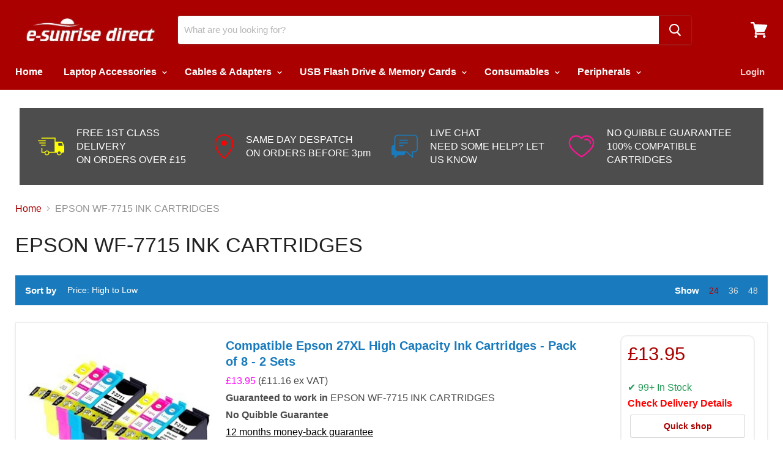

--- FILE ---
content_type: text/html; charset=utf-8
request_url: https://www.esunrisedirect.co.uk/collections/epson-wf-7715-ink-cartridges
body_size: 78645
content:
<!doctype html>
<!--[if IE]><html class="no-js no-touch ie9" lang="en"><![endif]-->
<!--[if !IE]><!-->
  <html class="no-js no-touch" lang="en"> <!--<![endif]-->
  <script src="https://www.googleoptimize.com/optimize.js?id=OPT-T6PQ538"></script>
  <head>
 
<style>
      table[Attributes Style] {
        width: 300 !important;
      }
      @media(min-width: 200px) and (max-width: 768px) {
        select#easysearch_field_13444,
        select#easysearch_field_13445,
        select#easysearch_field_13446 {
          font-size: 20px !important;
        }
        .easysearch-vertical-mode .easysearch-btn-holder,
        .easysearch-vertical-mode .easysearch-clear-holder,
        .easysearch-vertical-mode .easysearch-holder label {
          font-size: 20px !important;
        }
        .easysearch-container {
          padding: 20px 50px !important;
        }
      }
    </style>
    <script src='//www.esunrisedirect.co.uk/cdn/shop/t/16/assets/sealapps_email_config.js?v=136218383419054340931706524247' defer='defer'></script>
    <script src='//www.esunrisedirect.co.uk/cdn/shop/t/16/assets/product_restore_email.js?v=151958661306522211901706524247' defer='defer'></script>
    <script id='em_product_variants' type='application/json'>
      null
    </script>
    <script id='em_product_selected_or_first_available_variant' type='application/json'>
      null
    </script>


    <!-- Global site tag (gtag.js) - Google Ads: AW-993797520 -->
    <script async src="https://www.googletagmanager.com/gtag/js?id=AW-993797520"></script>
    <script>
      window.dataLayer = window.dataLayer || [];
      function gtag() {
        dataLayer.push(arguments);
      }
      gtag('js', new Date());

      gtag('config', 'AW-993797520');
    </script>
    <style>
      #more {
        display: none;
      }
      #more1 {
        display: none;
      }
      #more2 {
        display: none;
      }
      #more3 {
        display: none;
      }
      #more4 {
        display: none;
      }
      #more5 {
        display: none;
      }
      #more6 {
        display: none;
      }
      #more7 {
        display: none;
      }
      #more99 {
        display: none;
      }
      #more20 {
        display: none;
      }
      #more22 {
        display: none;
      }
      #more23 {
        display: none;
      }
      #more24 {
        display: none;
      }
      #more25 {
        display: none;
      }
      #more26 {
        display: none;
      }
      #more30 {
        display: none;
      }
      #more52 {
        display: none;
      }
      #more53 {
        display: none;
      }
      #more31 {
        display: none;
      }
      #more32 {
        display: none;
      }
      #more55 {
        display: none;
      }
      #more78 {
        display: none;
      }
      #more99 {
        display: none;
      }
      #more101 {
        display: none;
      }
      #more112 {
        display: none;
      }
    </style>
    <style>
      p {
        text-align: justify;
      }
    </style>
    <meta name="trustpilot-one-time-domain-verification-id" content="8bf15377-4621-4ebf-bf25-c7e539676726" /><!--Content in content_for_header -->
<style></style><!--LH--><meta charset="utf-8">
    <meta http-equiv="x-ua-compatible" content="IE=edge">
    <meta name="viewport" content="width=device-width, initial-scale=1">
    <meta name="description" content="Best ink Cartridges, Find Your Cartridges">
    <title>EPSON WF-7715 INK CARTRIDGES — esunrise</title>

    
      <meta name="description" content="Guaranteed to work with your WF-7715, or your money back">
    

    
  <link rel="shortcut icon" href="//www.esunrisedirect.co.uk/cdn/shop/files/faviconas_32x32.png?v=1614297484" type="image/png">

    <img
      alt="opti"
      width="99999"
      height="99999"
      style="pointer-events: none; position: absolute; top: 0; left: 0; width: 99vw; height: 99vh; max-width: 99vw; max-height: 99vh;"
      src="[data-uri]">
    <link rel="canonical" href="https://www.esunrisedirect.co.uk/collections/epson-wf-7715-ink-cartridges">
    <meta name="viewport" content="width=device-width">

    
<meta property="og:site_name" content="esunrise">
<meta property="og:url" content="https://www.esunrisedirect.co.uk/collections/epson-wf-7715-ink-cartridges">
<meta property="og:title" content="EPSON WF-7715 INK CARTRIDGES">
<meta property="og:type" content="website">
<meta property="og:description" content="Guaranteed to work with your WF-7715, or your money back">




  <meta name="twitter:card" content="summary">

<meta name="twitter:title" content="EPSON WF-7715 INK CARTRIDGES">
<meta name="twitter:description" content="Guaranteed to work with your WF-7715, or your money back">


    <script>window.performance && window.performance.mark && window.performance.mark('shopify.content_for_header.start');</script><meta name="google-site-verification" content="fqIC1Slg0vOqFE0LmToQbLe_uTsmPmyc-oGLWivUNZk">
<meta name="google-site-verification" content="wY0U4X33VFrwTCjWL6sToHgw7PVgg5IgRo6vhhC6ZJA">
<meta name="google-site-verification" content="a3l_1SW6Wde9qgPtYHM9Q1jNgNmA0D3QshpaqM2GwGw">
<meta id="shopify-digital-wallet" name="shopify-digital-wallet" content="/14733901910/digital_wallets/dialog">
<meta name="shopify-checkout-api-token" content="7fb18a3b419bbfb431789c0f7f0202e4">
<meta id="in-context-paypal-metadata" data-shop-id="14733901910" data-venmo-supported="false" data-environment="production" data-locale="en_US" data-paypal-v4="true" data-currency="GBP">
<link rel="alternate" type="application/atom+xml" title="Feed" href="/collections/epson-wf-7715-ink-cartridges.atom" />
<link rel="alternate" type="application/json+oembed" href="https://www.esunrisedirect.co.uk/collections/epson-wf-7715-ink-cartridges.oembed">
<script async="async" src="/checkouts/internal/preloads.js?locale=en-GB"></script>
<link rel="preconnect" href="https://shop.app" crossorigin="anonymous">
<script async="async" src="https://shop.app/checkouts/internal/preloads.js?locale=en-GB&shop_id=14733901910" crossorigin="anonymous"></script>
<script id="apple-pay-shop-capabilities" type="application/json">{"shopId":14733901910,"countryCode":"GB","currencyCode":"GBP","merchantCapabilities":["supports3DS"],"merchantId":"gid:\/\/shopify\/Shop\/14733901910","merchantName":"esunrise","requiredBillingContactFields":["postalAddress","email"],"requiredShippingContactFields":["postalAddress","email"],"shippingType":"shipping","supportedNetworks":["visa","maestro","masterCard","amex","discover","elo"],"total":{"type":"pending","label":"esunrise","amount":"1.00"},"shopifyPaymentsEnabled":true,"supportsSubscriptions":true}</script>
<script id="shopify-features" type="application/json">{"accessToken":"7fb18a3b419bbfb431789c0f7f0202e4","betas":["rich-media-storefront-analytics"],"domain":"www.esunrisedirect.co.uk","predictiveSearch":true,"shopId":14733901910,"locale":"en"}</script>
<script>var Shopify = Shopify || {};
Shopify.shop = "esunrisedist.myshopify.com";
Shopify.locale = "en";
Shopify.currency = {"active":"GBP","rate":"1.0"};
Shopify.country = "GB";
Shopify.theme = {"name":"Changes 29\/01\/2024","id":125200891990,"schema_name":null,"schema_version":null,"theme_store_id":null,"role":"main"};
Shopify.theme.handle = "null";
Shopify.theme.style = {"id":null,"handle":null};
Shopify.cdnHost = "www.esunrisedirect.co.uk/cdn";
Shopify.routes = Shopify.routes || {};
Shopify.routes.root = "/";</script>
<script type="module">!function(o){(o.Shopify=o.Shopify||{}).modules=!0}(window);</script>
<script>!function(o){function n(){var o=[];function n(){o.push(Array.prototype.slice.apply(arguments))}return n.q=o,n}var t=o.Shopify=o.Shopify||{};t.loadFeatures=n(),t.autoloadFeatures=n()}(window);</script>
<script>
  window.ShopifyPay = window.ShopifyPay || {};
  window.ShopifyPay.apiHost = "shop.app\/pay";
  window.ShopifyPay.redirectState = null;
</script>
<script id="shop-js-analytics" type="application/json">{"pageType":"collection"}</script>
<script defer="defer" async type="module" src="//www.esunrisedirect.co.uk/cdn/shopifycloud/shop-js/modules/v2/client.init-shop-cart-sync_BdyHc3Nr.en.esm.js"></script>
<script defer="defer" async type="module" src="//www.esunrisedirect.co.uk/cdn/shopifycloud/shop-js/modules/v2/chunk.common_Daul8nwZ.esm.js"></script>
<script type="module">
  await import("//www.esunrisedirect.co.uk/cdn/shopifycloud/shop-js/modules/v2/client.init-shop-cart-sync_BdyHc3Nr.en.esm.js");
await import("//www.esunrisedirect.co.uk/cdn/shopifycloud/shop-js/modules/v2/chunk.common_Daul8nwZ.esm.js");

  window.Shopify.SignInWithShop?.initShopCartSync?.({"fedCMEnabled":true,"windoidEnabled":true});

</script>
<script>
  window.Shopify = window.Shopify || {};
  if (!window.Shopify.featureAssets) window.Shopify.featureAssets = {};
  window.Shopify.featureAssets['shop-js'] = {"shop-cart-sync":["modules/v2/client.shop-cart-sync_QYOiDySF.en.esm.js","modules/v2/chunk.common_Daul8nwZ.esm.js"],"init-fed-cm":["modules/v2/client.init-fed-cm_DchLp9rc.en.esm.js","modules/v2/chunk.common_Daul8nwZ.esm.js"],"shop-button":["modules/v2/client.shop-button_OV7bAJc5.en.esm.js","modules/v2/chunk.common_Daul8nwZ.esm.js"],"init-windoid":["modules/v2/client.init-windoid_DwxFKQ8e.en.esm.js","modules/v2/chunk.common_Daul8nwZ.esm.js"],"shop-cash-offers":["modules/v2/client.shop-cash-offers_DWtL6Bq3.en.esm.js","modules/v2/chunk.common_Daul8nwZ.esm.js","modules/v2/chunk.modal_CQq8HTM6.esm.js"],"shop-toast-manager":["modules/v2/client.shop-toast-manager_CX9r1SjA.en.esm.js","modules/v2/chunk.common_Daul8nwZ.esm.js"],"init-shop-email-lookup-coordinator":["modules/v2/client.init-shop-email-lookup-coordinator_UhKnw74l.en.esm.js","modules/v2/chunk.common_Daul8nwZ.esm.js"],"pay-button":["modules/v2/client.pay-button_DzxNnLDY.en.esm.js","modules/v2/chunk.common_Daul8nwZ.esm.js"],"avatar":["modules/v2/client.avatar_BTnouDA3.en.esm.js"],"init-shop-cart-sync":["modules/v2/client.init-shop-cart-sync_BdyHc3Nr.en.esm.js","modules/v2/chunk.common_Daul8nwZ.esm.js"],"shop-login-button":["modules/v2/client.shop-login-button_D8B466_1.en.esm.js","modules/v2/chunk.common_Daul8nwZ.esm.js","modules/v2/chunk.modal_CQq8HTM6.esm.js"],"init-customer-accounts-sign-up":["modules/v2/client.init-customer-accounts-sign-up_C8fpPm4i.en.esm.js","modules/v2/client.shop-login-button_D8B466_1.en.esm.js","modules/v2/chunk.common_Daul8nwZ.esm.js","modules/v2/chunk.modal_CQq8HTM6.esm.js"],"init-shop-for-new-customer-accounts":["modules/v2/client.init-shop-for-new-customer-accounts_CVTO0Ztu.en.esm.js","modules/v2/client.shop-login-button_D8B466_1.en.esm.js","modules/v2/chunk.common_Daul8nwZ.esm.js","modules/v2/chunk.modal_CQq8HTM6.esm.js"],"init-customer-accounts":["modules/v2/client.init-customer-accounts_dRgKMfrE.en.esm.js","modules/v2/client.shop-login-button_D8B466_1.en.esm.js","modules/v2/chunk.common_Daul8nwZ.esm.js","modules/v2/chunk.modal_CQq8HTM6.esm.js"],"shop-follow-button":["modules/v2/client.shop-follow-button_CkZpjEct.en.esm.js","modules/v2/chunk.common_Daul8nwZ.esm.js","modules/v2/chunk.modal_CQq8HTM6.esm.js"],"lead-capture":["modules/v2/client.lead-capture_BntHBhfp.en.esm.js","modules/v2/chunk.common_Daul8nwZ.esm.js","modules/v2/chunk.modal_CQq8HTM6.esm.js"],"checkout-modal":["modules/v2/client.checkout-modal_CfxcYbTm.en.esm.js","modules/v2/chunk.common_Daul8nwZ.esm.js","modules/v2/chunk.modal_CQq8HTM6.esm.js"],"shop-login":["modules/v2/client.shop-login_Da4GZ2H6.en.esm.js","modules/v2/chunk.common_Daul8nwZ.esm.js","modules/v2/chunk.modal_CQq8HTM6.esm.js"],"payment-terms":["modules/v2/client.payment-terms_MV4M3zvL.en.esm.js","modules/v2/chunk.common_Daul8nwZ.esm.js","modules/v2/chunk.modal_CQq8HTM6.esm.js"]};
</script>
<script>(function() {
  var isLoaded = false;
  function asyncLoad() {
    if (isLoaded) return;
    isLoaded = true;
    var urls = ["\/\/cdn.ywxi.net\/js\/partner-shopify.js?shop=esunrisedist.myshopify.com","\/\/code.tidio.co\/kdj67fwb7goibwkcvs9d5nsuiw6q6lfy.js?shop=esunrisedist.myshopify.com","\/\/www.powr.io\/powr.js?powr-token=esunrisedist.myshopify.com\u0026external-type=shopify\u0026shop=esunrisedist.myshopify.com","https:\/\/chimpstatic.com\/mcjs-connected\/js\/users\/e6a9063a5ce3d03ed6fbc5aa9\/2dda9d9bf7aa01ea5d8716bf7.js?shop=esunrisedist.myshopify.com"];
    for (var i = 0; i < urls.length; i++) {
      var s = document.createElement('script');
      s.type = 'text/javascript';
      s.async = true;
      s.src = urls[i];
      var x = document.getElementsByTagName('script')[0];
      x.parentNode.insertBefore(s, x);
    }
  };
  if(window.attachEvent) {
    window.attachEvent('onload', asyncLoad);
  } else {
    window.addEventListener('load', asyncLoad, false);
  }
})();</script>
<script id="__st">var __st={"a":14733901910,"offset":0,"reqid":"118f1edd-827d-477a-bca8-535da14211a9-1768970796","pageurl":"www.esunrisedirect.co.uk\/collections\/epson-wf-7715-ink-cartridges","u":"852642b99707","p":"collection","rtyp":"collection","rid":261557321814};</script>
<script>window.ShopifyPaypalV4VisibilityTracking = true;</script>
<script id="captcha-bootstrap">!function(){'use strict';const t='contact',e='account',n='new_comment',o=[[t,t],['blogs',n],['comments',n],[t,'customer']],c=[[e,'customer_login'],[e,'guest_login'],[e,'recover_customer_password'],[e,'create_customer']],r=t=>t.map((([t,e])=>`form[action*='/${t}']:not([data-nocaptcha='true']) input[name='form_type'][value='${e}']`)).join(','),a=t=>()=>t?[...document.querySelectorAll(t)].map((t=>t.form)):[];function s(){const t=[...o],e=r(t);return a(e)}const i='password',u='form_key',d=['recaptcha-v3-token','g-recaptcha-response','h-captcha-response',i],f=()=>{try{return window.sessionStorage}catch{return}},m='__shopify_v',_=t=>t.elements[u];function p(t,e,n=!1){try{const o=window.sessionStorage,c=JSON.parse(o.getItem(e)),{data:r}=function(t){const{data:e,action:n}=t;return t[m]||n?{data:e,action:n}:{data:t,action:n}}(c);for(const[e,n]of Object.entries(r))t.elements[e]&&(t.elements[e].value=n);n&&o.removeItem(e)}catch(o){console.error('form repopulation failed',{error:o})}}const l='form_type',E='cptcha';function T(t){t.dataset[E]=!0}const w=window,h=w.document,L='Shopify',v='ce_forms',y='captcha';let A=!1;((t,e)=>{const n=(g='f06e6c50-85a8-45c8-87d0-21a2b65856fe',I='https://cdn.shopify.com/shopifycloud/storefront-forms-hcaptcha/ce_storefront_forms_captcha_hcaptcha.v1.5.2.iife.js',D={infoText:'Protected by hCaptcha',privacyText:'Privacy',termsText:'Terms'},(t,e,n)=>{const o=w[L][v],c=o.bindForm;if(c)return c(t,g,e,D).then(n);var r;o.q.push([[t,g,e,D],n]),r=I,A||(h.body.append(Object.assign(h.createElement('script'),{id:'captcha-provider',async:!0,src:r})),A=!0)});var g,I,D;w[L]=w[L]||{},w[L][v]=w[L][v]||{},w[L][v].q=[],w[L][y]=w[L][y]||{},w[L][y].protect=function(t,e){n(t,void 0,e),T(t)},Object.freeze(w[L][y]),function(t,e,n,w,h,L){const[v,y,A,g]=function(t,e,n){const i=e?o:[],u=t?c:[],d=[...i,...u],f=r(d),m=r(i),_=r(d.filter((([t,e])=>n.includes(e))));return[a(f),a(m),a(_),s()]}(w,h,L),I=t=>{const e=t.target;return e instanceof HTMLFormElement?e:e&&e.form},D=t=>v().includes(t);t.addEventListener('submit',(t=>{const e=I(t);if(!e)return;const n=D(e)&&!e.dataset.hcaptchaBound&&!e.dataset.recaptchaBound,o=_(e),c=g().includes(e)&&(!o||!o.value);(n||c)&&t.preventDefault(),c&&!n&&(function(t){try{if(!f())return;!function(t){const e=f();if(!e)return;const n=_(t);if(!n)return;const o=n.value;o&&e.removeItem(o)}(t);const e=Array.from(Array(32),(()=>Math.random().toString(36)[2])).join('');!function(t,e){_(t)||t.append(Object.assign(document.createElement('input'),{type:'hidden',name:u})),t.elements[u].value=e}(t,e),function(t,e){const n=f();if(!n)return;const o=[...t.querySelectorAll(`input[type='${i}']`)].map((({name:t})=>t)),c=[...d,...o],r={};for(const[a,s]of new FormData(t).entries())c.includes(a)||(r[a]=s);n.setItem(e,JSON.stringify({[m]:1,action:t.action,data:r}))}(t,e)}catch(e){console.error('failed to persist form',e)}}(e),e.submit())}));const S=(t,e)=>{t&&!t.dataset[E]&&(n(t,e.some((e=>e===t))),T(t))};for(const o of['focusin','change'])t.addEventListener(o,(t=>{const e=I(t);D(e)&&S(e,y())}));const B=e.get('form_key'),M=e.get(l),P=B&&M;t.addEventListener('DOMContentLoaded',(()=>{const t=y();if(P)for(const e of t)e.elements[l].value===M&&p(e,B);[...new Set([...A(),...v().filter((t=>'true'===t.dataset.shopifyCaptcha))])].forEach((e=>S(e,t)))}))}(h,new URLSearchParams(w.location.search),n,t,e,['guest_login'])})(!0,!0)}();</script>
<script integrity="sha256-4kQ18oKyAcykRKYeNunJcIwy7WH5gtpwJnB7kiuLZ1E=" data-source-attribution="shopify.loadfeatures" defer="defer" src="//www.esunrisedirect.co.uk/cdn/shopifycloud/storefront/assets/storefront/load_feature-a0a9edcb.js" crossorigin="anonymous"></script>
<script crossorigin="anonymous" defer="defer" src="//www.esunrisedirect.co.uk/cdn/shopifycloud/storefront/assets/shopify_pay/storefront-65b4c6d7.js?v=20250812"></script>
<script data-source-attribution="shopify.dynamic_checkout.dynamic.init">var Shopify=Shopify||{};Shopify.PaymentButton=Shopify.PaymentButton||{isStorefrontPortableWallets:!0,init:function(){window.Shopify.PaymentButton.init=function(){};var t=document.createElement("script");t.src="https://www.esunrisedirect.co.uk/cdn/shopifycloud/portable-wallets/latest/portable-wallets.en.js",t.type="module",document.head.appendChild(t)}};
</script>
<script data-source-attribution="shopify.dynamic_checkout.buyer_consent">
  function portableWalletsHideBuyerConsent(e){var t=document.getElementById("shopify-buyer-consent"),n=document.getElementById("shopify-subscription-policy-button");t&&n&&(t.classList.add("hidden"),t.setAttribute("aria-hidden","true"),n.removeEventListener("click",e))}function portableWalletsShowBuyerConsent(e){var t=document.getElementById("shopify-buyer-consent"),n=document.getElementById("shopify-subscription-policy-button");t&&n&&(t.classList.remove("hidden"),t.removeAttribute("aria-hidden"),n.addEventListener("click",e))}window.Shopify?.PaymentButton&&(window.Shopify.PaymentButton.hideBuyerConsent=portableWalletsHideBuyerConsent,window.Shopify.PaymentButton.showBuyerConsent=portableWalletsShowBuyerConsent);
</script>
<script>
  function portableWalletsCleanup(e){e&&e.src&&console.error("Failed to load portable wallets script "+e.src);var t=document.querySelectorAll("shopify-accelerated-checkout .shopify-payment-button__skeleton, shopify-accelerated-checkout-cart .wallet-cart-button__skeleton"),e=document.getElementById("shopify-buyer-consent");for(let e=0;e<t.length;e++)t[e].remove();e&&e.remove()}function portableWalletsNotLoadedAsModule(e){e instanceof ErrorEvent&&"string"==typeof e.message&&e.message.includes("import.meta")&&"string"==typeof e.filename&&e.filename.includes("portable-wallets")&&(window.removeEventListener("error",portableWalletsNotLoadedAsModule),window.Shopify.PaymentButton.failedToLoad=e,"loading"===document.readyState?document.addEventListener("DOMContentLoaded",window.Shopify.PaymentButton.init):window.Shopify.PaymentButton.init())}window.addEventListener("error",portableWalletsNotLoadedAsModule);
</script>

<script type="module" src="https://www.esunrisedirect.co.uk/cdn/shopifycloud/portable-wallets/latest/portable-wallets.en.js" onError="portableWalletsCleanup(this)" crossorigin="anonymous"></script>
<script nomodule>
  document.addEventListener("DOMContentLoaded", portableWalletsCleanup);
</script>

<link id="shopify-accelerated-checkout-styles" rel="stylesheet" media="screen" href="https://www.esunrisedirect.co.uk/cdn/shopifycloud/portable-wallets/latest/accelerated-checkout-backwards-compat.css" crossorigin="anonymous">
<style id="shopify-accelerated-checkout-cart">
        #shopify-buyer-consent {
  margin-top: 1em;
  display: inline-block;
  width: 100%;
}

#shopify-buyer-consent.hidden {
  display: none;
}

#shopify-subscription-policy-button {
  background: none;
  border: none;
  padding: 0;
  text-decoration: underline;
  font-size: inherit;
  cursor: pointer;
}

#shopify-subscription-policy-button::before {
  box-shadow: none;
}

      </style>

<script>window.performance && window.performance.mark && window.performance.mark('shopify.content_for_header.end');</script>

    <script>
      document.documentElement.className = document.documentElement.className.replace(/\bno-js\b/, 'js');
      if (window.Shopify && window.Shopify.designMode) 
        document.documentElement.className += ' in-theme-editor';
      



      if (('ontouchstart' in window) || window.DocumentTouch && document instanceof DocumentTouch) 
        document.documentElement.className = document.documentElement.className.replace(/\bno-touch\b/, 'has-touch');
      
    </script>

    <link href="//www.esunrisedirect.co.uk/cdn/shop/t/16/assets/theme.scss.css?v=15053822827441145221759332477" rel="stylesheet" type="text/css" media="all" />

    <!-- "snippets/pagefly-header.liquid" was not rendered, the associated app was uninstalled -->

    <!-- "snippets/shogun-head.liquid" was not rendered, the associated app was uninstalled -->
    <meta name="google-site-verification" content="1NEzxrTMKkPhzyRWVsQ2qcw4Ll67eOynW1NbaT5I4ag" />
    <meta name="msvalidate.01" content="E4126ABC30B95EB9885CF7FBC943F0FC" />
    <meta name="google-site-verification" content="PONE8_W4u2npyFSp-ElDy2k2NX-tC3E4STkMYOIvrfk" />

    <script>
  !function(t,n){function o(n){var o=t.getElementsByTagName("script")[0],i=t.createElement("script");i.src=n,i.crossOrigin="",o.parentNode.insertBefore(i,o)}if(!n.isLoyaltyLion){window.loyaltylion=n,void 0===window.lion&&(window.lion=n),n.version=2,n.isLoyaltyLion=!0;var i=new Date,e=i.getFullYear().toString()+i.getMonth().toString()+i.getDate().toString();o("https://sdk.loyaltylion.net/static/2/loader.js?t="+e);var r=!1;n.init=function(t){if(r)throw new Error("Cannot call lion.init more than once");r=!0;var a=n._token=t.token;if(!a)throw new Error("Token must be supplied to lion.init");for(var l=[],s="_push configure bootstrap shutdown on removeListener authenticateCustomer".split(" "),c=0;c<s.length;c+=1)!function(t,n){t[n]=function(){l.push([n,Array.prototype.slice.call(arguments,0)])}}(n,s[c]);o("https://sdk.loyaltylion.net/sdk/start/"+a+".js?t="+e+i.getHours().toString()),n._initData=t,n._buffer=l}}}(document,window.loyaltylion||[]);

  
</script>

    <script>
        window.zoorixCartData = {
          currency: "GBP",
          currency_symbol: "£",
          
          original_total_price: 0,
          total_discount: 0,
          item_count: 0,
          items: [
              
          ]
       	  
        };
        window.Zoorix = window.Zoorix || {};
        window.Zoorix.moneyFormat = "\u003cspan class=\"money conversion-bear-money\"\u003e£{{amount}}\u003c\/span\u003e";
        window.Zoorix.moneyFormatWithCurrency = "\u003cspan class=\"money conversion-bear-money\"\u003e£{{amount}} GBP\u003c\/span\u003e";
</script>

    <!-- Upsell & Cross Sell Kit by Logbase - Starts -->
    <script src='https://upsell-app.logbase.io/lb-upsell.js?shop=inkguru.myshopify.com' defer></script>
    <!-- Upsell & Cross Sell Kit by Logbase - Ends -->
    <script type="text/javascript" src="http://code.jquery.com/jquery-1.11.0.min.js"></script>
    <script type="text/javascript" src="http://code.jquery.com/jquery-migrate-1.2.1.min.js"></script>
    <script type="text/javascript" src="//www.esunrisedirect.co.uk/cdn/shop/t/16/assets/slick.js?v=18270799639888039791706524247"></script>
    <link
      rel="stylesheet"
      type="text/css"
      href="//www.esunrisedirect.co.uk/cdn/shop/t/16/assets/slick.css?v=98340474046176884051706524247" />
    <link
      rel="stylesheet"
      type="text/css"
      href="//www.esunrisedirect.co.uk/cdn/shop/t/16/assets/slick-theme.css?v=111566387709569418871706524247" />
  <!-- BEGIN app block: shopify://apps/consentik-cookie/blocks/omega-cookies-notification/13cba824-a338-452e-9b8e-c83046a79f21 --><script type="text/javascript" src="https://cdn.shopify.com/extensions/019bc607-8383-7b61-9618-f914d3f94be7/consentik-ex-202601161558/assets/jQueryOT.min.js" defer></script>

<script>
    window.otCKAppData = {};
    var otCKRequestDataInfo = {};
    var otCKRootLink = '';
    var otCKSettings = {};
    window.OCBCookies = []
    window.OCBCategories = []
    window['otkConsent'] = window['otkConsent'] || {};
    window.otJQuerySource = "https://cdn.shopify.com/extensions/019bc607-8383-7b61-9618-f914d3f94be7/consentik-ex-202601161558/assets/jQueryOT.min.js"
</script>



    <script>
        console.log('UN ACTIVE CROSS', )
        function __remvoveCookie(name) {
            document.cookie = name + '=; expires=Thu, 01 Jan 1970 00:00:00 UTC; path=/;';
        }

        __remvoveCookie('__cross_accepted');
    </script>





    <script>
        let otCKEnableDebugger = 0;
    </script>




    <script>
        window.cstCookiesData = {"rootLink":"https://apps.consentik.com/consentik","cookies":[],"category":[]};
    </script>



    <script>
        window.cstMultipleLanguages = {"rootLink":"https://apps.consentik.com/consentik","config":{},"cookieInformation":[{"trigger":"Cookies detail","name":"Name","provider":"Provider","domain":"Domain","path":"Path","type":"Type","retention":"Retention","purpose":"Purpose","language":"en"}],"bannerText":[],"cookies":[],"categories":[],"privacyPopup":[]};
    </script>





    <script>
        window.otCKAppData = {"terms":["cookie_banner","customize_appearance","custom_text_and_color","built_in_themes","custom_banner_width","show_cookie_icon","show_dismiss_btn","google_policy","customer_privacy","show_close_icon","quick_cookie_selector","show_preference_btn","display_restriction"],"settings":{"id":10571,"shop":"esunrisedist.myshopify.com","shop_id":"14733901910","message":"This website uses cookies to ensure you get the best experience on our website. Details can be found in our","submit_text":"Got it!","info_text":"Privacy Policy","text_size":13,"dismiss_text":"Dismiss","prefrences_text":"Preferences","preferences_title":null,"accept_selected_text":"Allow selection","accept_all_text":"Allow all cookies","title_popup":"This website uses cookies","mess_popup":"This website is using cookies to analyze our traffic, personalize content and/or ads, to provide video content. We also share information about your use of our site with our analytics and advertising partners who may combine it with other information that you’ve provided to them or that they’ve collected from your use of their services.","title":null,"google_privacy_text":"Google's Privacy Policy","impressum_title":"Legal Disclosure (Imprint)","permission":"0","show_icon":"0","app_enable":"1","privacy_link":"","popup_layout":1,"fullwidth_position":2,"corner_position":4,"center_position":1,"show_homepage":"0","show_all":"1","show_all_eu":"1","eu_countries":"[]","cache_time":60,"popup_bgcolor":"#000000","popup_textcolor":"#ffffff","more_textcolor":"#ffffff","submit_bgcolor":"#000000","submit_textcolor":"#f8e71c","custom_css":"","show_dismiss":"0","show_dismiss_popup":"0","show_prefrences":"0","color_text_popup":"#FFFFFF","dismiss_textcolor":"#f8e71c","dismiss_bgcolor":"#000000","close_dismis":"0","prefrences_bgcolor":"#000000","prefrences_textcolor":"#F8E71C","accept_selected_text_color":"#02909c","accept_selected_bgcolor":"#e4f3f7","accept_all_text_color":"#ffffff","accept_all_bgcolor":"#02909c","show_cookies":"1","title_color_popup":"#000000","bgcolor_popup":"#ffffff","show_specific_region":["AT","BE","BG","HR","CY","CZ","DK","EE","FI","FR","DE","GR","HU","IE","IT","LV","LT","LU","MT","NL","PL","PT","RO","SK","SI","ES","SE","GB"],"style_request_page":"{\"info_bgcolor\":\"#ffffff\",\"show_bgcolor\":\"#2f87e4\",\"edit_bgcolor\":\"#ca2f2f\",\"delete_bgcolor\":\"#770e0e\",\"delete_textcolor\":\"#ffffff\",\"edit_textcolor\":\"#ffffff\",\"show_textcolor\":\"#ffffff\",\"info_textcolor\":\"#000000\",\"info_text_size\":\"13\"}","banner_position":"full","side_position":"left","show_cookies_btn":"0","upgrade_date":null,"theme_name":null,"unit_space":"%","popup_width":100,"position_top":0,"position_left":0,"position_right":0,"position_bottom":0,"enable_debugger":"0","regulation_template":null,"is_updated_cookies":"0","script_tagid":"62524686422","google_privacy_link":"https://business.safety.google/privacy/","enable_google_privacy":"0","enable_impressum":"0","impressum_link":"","decline_behavior":"hide_banner_temporarily","leave_site_url":null,"language_template":"en","text_align":"center","icon_size":25,"plan_name":"Basic"},"unpublicCookies":[],"rootLink":"https://apps.consentik.com/consentik","shopId":"14733901910","privacyPopup":{},"advancedSetting":{"admin_mode":false,"setup_mode":false,"reopen_conf":{"displayAs":"icon","btnText":"Manage cookie","position":"bottom-right","horizontalMargin":10,"verticalMargin":10,"btnColor":"#FFFFFF","btnBg":"#EA9F30","footerLinkEnable":false,"behavior":"banner"},"preferences_opts":{"show_table":false,"show_count":false,"type":"necessary","consent":["necessary"]}},"type":"BASIC","planId":37,"fromPlus":false,"fromAdvanced":false,"fromPremium":false,"isUnlimited":false,"isFree":true,"isPaid":false};
        window.cstUseLiquid = window.otCKAppData.uId >= window.otCKAppData.lowestId;
        if (typeof otCKAppData === 'object') {
            otCKRootLink = otCKAppData.rootLink;
            otCKSettings = otCKAppData.settings;
        }
        if (window.cstCookiesData != undefined) {
            window.otCKAppData.cookies = window.cstCookiesData.cookies
            window.otCKAppData.category = window.cstCookiesData.category
        }
        window.otCKRequestDataInfo = window.otCKRequestDataInfo ? window.otCKRequestDataInfo : {};
    </script>



<!-- BEGIN app snippet: consent-mode --><script>    const cstConsentMode = window.otCKAppData?.consentMode;    if (!!cstConsentMode && cstConsentMode?.enable_gcm) {        console.log('GCM LIQUID CALLING...');        window['otkConsent'] = cstConsentMode;        _cst_gcm_initialize(cstConsentMode)    }    function _cst_gcm_initialize(consentMode) {        console.log('GCM INITIALIZED...');        const canAuto = !consentMode?.have_gtm && !consentMode?.keep_gtm_setup;        const trackingIds = consentMode.gtm?.split(',');        if (!window.cstUseLiquid || !canAuto) return;        console.log('GCM WORKING...');        /**         *         * @type {string[]}         */        const regions = window.otCKAppData.consentModeRegions;        const isShowAll = window.otCKAppData?.settings?.show_all === '1';        const userRegion = isShowAll ? {} : {region: regions};        window.cstUserRegion = userRegion;        window.otCookiesGCM = {            url_passthrough: false,            ads_data_redaction: false,            config: Object.assign({                //Marketing                ad_user_data: !consentMode.ad_user_data ? "granted" : "denied",                ad_personalization: !consentMode.ad_personalization ? "granted" : "denied",                ad_storage: !consentMode.ad_storage ? "granted" : "denied",                // analytics                analytics_storage: !consentMode.analytics_storage ? "granted" : "denied",                // preferences                functionality_storage: !consentMode.functionality_storage ? "granted" : "denied",                personalization_storage: !consentMode.personalization_storage ? "granted" : "denied",                security_storage: !consentMode.security_storage ? "granted" : "denied",                cst_default: 'granted',                wait_for_update: 500            }, userRegion),        };        const rulesScript = document.createElement('script');        rulesScript.src = "https://cdn.shopify.com/extensions/019bc607-8383-7b61-9618-f914d3f94be7/consentik-ex-202601161558/assets/core.js";        const firstChild = document.head.firstChild;        document.head.insertBefore(rulesScript, firstChild);        if (trackingIds?.length > 0 && canAuto) {            console.log('GCM TAG INITIALIZED...', trackingIds);            for (const key of trackingIds) {                const ID = key.trim();                if (ID.startsWith('GTM')) {                    const GTM = document.createElement('script');                    GTM.innerHTML = `(function(w,d,s,l,i){w[l]=w[l]||[];w[l].push({'gtm.start':new Date().getTime(),event:'gtm.js'});var f=d.getElementsByTagName(s)[0],j=d.createElement(s),dl=l!='dataLayer'?'&l='+l:'';j.async=true;j.src='https://www.googletagmanager.com/gtm.js?id='+i+dl;f.parentNode.insertBefore(j,f);})(window,document,'script','dataLayer','${ID}');`                    document.head.append(GTM);                } else if (ID.startsWith('G')) {                    const gtagScript = document.createElement('script');                    gtagScript.async = true;                    gtagScript.src = `https://www.googletagmanager.com/gtag/js?id=${ID}`;                    document.head.append(gtagScript);                    const gtagContent = document.createElement('script');                    gtagContent.innerHTML = `window.dataLayer = window.dataLayer || [];function gtag(){dataLayer.push(arguments);}gtag('js', new Date());gtag('config', '${ID}');`                    document.head.append(gtagContent);                } else if (ID.startsWith('ca-pub')) {                    const tag = document.createElement("script");                    tag.src = `https://pagead2.googlesyndication.com/pagead/js/adsbygoogle.js?client=${ID}`;                    tag.async = true;                    document.head.append(tag);                } else if (ID.startsWith('AW-')) {                    const tag = document.createElement("script");                    tag.src = `https://www.googletagmanager.com/gtag/destination?id=${ID}`;                    tag.async = true;                    document.head.append(tag);                }            }        }    }</script><!-- END app snippet -->
<!-- BEGIN app snippet: UET --><script>    const cstAdvanced = window.otCKAppData?.advancedSetting;    const cstUetEnabled = cstAdvanced?.enable_uet === '1';    const cstMicrosoftConsent = cstAdvanced?.microsoft_consent;    if (cstUetEnabled && window.cstUseLiquid && !!cstMicrosoftConsent) {        if (cstMicrosoftConsent.hasUET && !!cstMicrosoftConsent.uetId) {            !function (e, a, n, t, o) {                var c, r, d;                e[o] = e[o] || [], c = function () {                    var a = {ti: Number(cstMicrosoftConsent.uetId), enableAutoSpaTracking: !0};                    a.q = e[o], e[o] = new UET(a), e[o].push("pageLoad")                }, (r = a.createElement(n)).src = "//bat.bing.com/bat.js", r.async = 1, r.onload = r.onreadystatechange = function () {                    var e = this.readyState;                    e && "loaded" !== e && "complete" !== e || (c(), r.onload = r.onreadystatechange = null)                }, (d = a.getElementsByTagName(n)[0]).parentNode.insertBefore(r, d)            }(window, document, "script", 0, "uetq");            console.log('UET INITIAL SETTING...');        }        if (cstMicrosoftConsent.hasClarity && !!cstMicrosoftConsent.clarityId) {            (function (c, l, a, r, i, t, y) {                c[a] = c[a] || function () {                    (c[a].q = c[a].q || []).push(arguments)                };                t = l.createElement(r);                t.async = 1;                t.src = "https://www.clarity.ms/tag/" + i;                y = l.getElementsByTagName(r)[0];                y.parentNode.insertBefore(t, y);            })(window, document, "clarity", "script", `${cstMicrosoftConsent.clarityId}`);            console.log('CLARITY INITIAL SETTING...');        }        /**         * UET Function         */        window.uetq = window.uetq || [];        function __cstUetHasCookie(name, values) {            return document.cookie.split(";").some((cookie) => {                cookie = cookie.trim();                return (                    cookie.startsWith(name) && values.some((v) => cookie.includes(v))                );            });        }        function __cstUetSetCookie(name, value, days) {            let expires = "";            if (typeof value !== "string") {                value = JSON.stringify(value);            }            let expiredDate = window.otCookiesExpiredDate;            if (days) {                expiredDate = days;            }            let date = new Date();            date.setTime(date.getTime() + expiredDate * 24 * 60 * 60 * 1000);            expires = "; expires=" + date.toUTCString();            document.cookie = name + "=" + value + expires + "; path=/";        }        function _otkBingConsent() {            if (typeof window.uetq !== 'undefined') {                console.log('UET CALLING...');                const isAccepted = __cstUetHasCookie(window.otCurrentCookieName, [                    "marketing",                    "analytics"                ]);                __cstUetSetCookie("_uetmsdns", !isAccepted ? 1 : 0);                window.uetq.push("consent", "default", {                    ad_storage: "denied"                });                if (isAccepted) {                    window.uetq.push("consent", "update", {                        ad_storage: "granted"                    });                }            }        }        function _otkClarityConsent() {            if (typeof window.clarity !== 'undefined') {                console.log('CLARITY CALLING...');                const isAccepted = __cstUetHasCookie(window.otCurrentCookieName, [                    "marketing",                    "analytics"                ]);                __cstUetSetCookie("_claritymsdns", !isAccepted ? 1 : 0);                window.clarity("consentv2", {                    ad_Storage: "denied",                    analytics_Storage: "denied"                });                if (isAccepted) {                    window.clarity("consentv2", {                        ad_Storage: "granted",                        analytics_Storage: "granted"                    });                }            }        }        document.addEventListener("DOMContentLoaded", () => {            _otkBingConsent()            _otkClarityConsent()        })    }</script><!-- END app snippet -->


    <!-- BEGIN app snippet: source -->
<script type="text/javascript" src="https://cdn.shopify.com/extensions/019bc607-8383-7b61-9618-f914d3f94be7/consentik-ex-202601161558/assets/cst.js" defer></script>
<link type="text/css" href="https://cdn.shopify.com/extensions/019bc607-8383-7b61-9618-f914d3f94be7/consentik-ex-202601161558/assets/main.css" rel="stylesheet">

<script>
  function otLoadSource(fileName,isCSS = false) {
        const fileUrl  = isCSS ?  otGetResouceFile(fileName, isCSS) : otGetResouceFile(fileName)
        isCSS ? otLoadCSS(fileUrl) : otLoadScript(fileUrl)
    }

    function otLoadScript(url, callback = () => {}) {
      var script = document.createElement('script');
      script.type = 'text/javascript';
      script.src = url;
      script.defer = true;

      if (script.readyState) {  // IE
          script.onreadystatechange = function() {
              if (script.readyState == 'loaded' || script.readyState == 'complete') {
                  script.onreadystatechange = null;
                  callback();
              }
          };
      } else {  // Other browsers
          script.onload = function() {
              callback();
          };
      }

      document.getElementsByTagName('head')[0].appendChild(script);
    }
    function otLoadCSS(href) {
        const cssLink = document.createElement("link");
        cssLink.href = href;
        cssLink.rel = "stylesheet";
        cssLink.type = "text/css";

        const body = document.getElementsByTagName("body")[0];
        body.appendChild(cssLink);
    }

    function otGetResouceFile(fileName, isCSS) {
      const listFile = [{
        key: 'full',
        url: "https://cdn.shopify.com/extensions/019bc607-8383-7b61-9618-f914d3f94be7/consentik-ex-202601161558/assets/full.js",
        css: "https://cdn.shopify.com/extensions/019bc607-8383-7b61-9618-f914d3f94be7/consentik-ex-202601161558/assets/full.css",
      },{
        key: 'corner',
        url: "https://cdn.shopify.com/extensions/019bc607-8383-7b61-9618-f914d3f94be7/consentik-ex-202601161558/assets/corner.js",
        css: "https://cdn.shopify.com/extensions/019bc607-8383-7b61-9618-f914d3f94be7/consentik-ex-202601161558/assets/corner.css",
      },{
        key: 'sidebar',
        url: "https://cdn.shopify.com/extensions/019bc607-8383-7b61-9618-f914d3f94be7/consentik-ex-202601161558/assets/sidebar.js",
        css: "https://cdn.shopify.com/extensions/019bc607-8383-7b61-9618-f914d3f94be7/consentik-ex-202601161558/assets/sidebar.css",
      },{
        key: 'center',
        url: "https://cdn.shopify.com/extensions/019bc607-8383-7b61-9618-f914d3f94be7/consentik-ex-202601161558/assets/center.js",
        css: "https://cdn.shopify.com/extensions/019bc607-8383-7b61-9618-f914d3f94be7/consentik-ex-202601161558/assets/center.css",
      },
      {
        key: 'custom',
        url: "https://cdn.shopify.com/extensions/019bc607-8383-7b61-9618-f914d3f94be7/consentik-ex-202601161558/assets/custom.js",
        css: "https://cdn.shopify.com/extensions/019bc607-8383-7b61-9618-f914d3f94be7/consentik-ex-202601161558/assets/custom.css",
      },
      {
        key: 'main',
        url: "",
        css: "https://cdn.shopify.com/extensions/019bc607-8383-7b61-9618-f914d3f94be7/consentik-ex-202601161558/assets/main.css",
      },
      {
        key: 'dataRequest',
        url: "https://cdn.shopify.com/extensions/019bc607-8383-7b61-9618-f914d3f94be7/consentik-ex-202601161558/assets/dataRequest.js",
      },
    ]
    const fileURL = listFile.find(item => item.key === fileName)
    if(isCSS)  {
      return fileURL.css
    }
    return fileURL.url
    }
</script>
<!-- END app snippet -->






    <script>
        window.otIsSetupMode = false
    </script>




<!-- END app block --><link href="https://monorail-edge.shopifysvc.com" rel="dns-prefetch">
<script>(function(){if ("sendBeacon" in navigator && "performance" in window) {try {var session_token_from_headers = performance.getEntriesByType('navigation')[0].serverTiming.find(x => x.name == '_s').description;} catch {var session_token_from_headers = undefined;}var session_cookie_matches = document.cookie.match(/_shopify_s=([^;]*)/);var session_token_from_cookie = session_cookie_matches && session_cookie_matches.length === 2 ? session_cookie_matches[1] : "";var session_token = session_token_from_headers || session_token_from_cookie || "";function handle_abandonment_event(e) {var entries = performance.getEntries().filter(function(entry) {return /monorail-edge.shopifysvc.com/.test(entry.name);});if (!window.abandonment_tracked && entries.length === 0) {window.abandonment_tracked = true;var currentMs = Date.now();var navigation_start = performance.timing.navigationStart;var payload = {shop_id: 14733901910,url: window.location.href,navigation_start,duration: currentMs - navigation_start,session_token,page_type: "collection"};window.navigator.sendBeacon("https://monorail-edge.shopifysvc.com/v1/produce", JSON.stringify({schema_id: "online_store_buyer_site_abandonment/1.1",payload: payload,metadata: {event_created_at_ms: currentMs,event_sent_at_ms: currentMs}}));}}window.addEventListener('pagehide', handle_abandonment_event);}}());</script>
<script id="web-pixels-manager-setup">(function e(e,d,r,n,o){if(void 0===o&&(o={}),!Boolean(null===(a=null===(i=window.Shopify)||void 0===i?void 0:i.analytics)||void 0===a?void 0:a.replayQueue)){var i,a;window.Shopify=window.Shopify||{};var t=window.Shopify;t.analytics=t.analytics||{};var s=t.analytics;s.replayQueue=[],s.publish=function(e,d,r){return s.replayQueue.push([e,d,r]),!0};try{self.performance.mark("wpm:start")}catch(e){}var l=function(){var e={modern:/Edge?\/(1{2}[4-9]|1[2-9]\d|[2-9]\d{2}|\d{4,})\.\d+(\.\d+|)|Firefox\/(1{2}[4-9]|1[2-9]\d|[2-9]\d{2}|\d{4,})\.\d+(\.\d+|)|Chrom(ium|e)\/(9{2}|\d{3,})\.\d+(\.\d+|)|(Maci|X1{2}).+ Version\/(15\.\d+|(1[6-9]|[2-9]\d|\d{3,})\.\d+)([,.]\d+|)( \(\w+\)|)( Mobile\/\w+|) Safari\/|Chrome.+OPR\/(9{2}|\d{3,})\.\d+\.\d+|(CPU[ +]OS|iPhone[ +]OS|CPU[ +]iPhone|CPU IPhone OS|CPU iPad OS)[ +]+(15[._]\d+|(1[6-9]|[2-9]\d|\d{3,})[._]\d+)([._]\d+|)|Android:?[ /-](13[3-9]|1[4-9]\d|[2-9]\d{2}|\d{4,})(\.\d+|)(\.\d+|)|Android.+Firefox\/(13[5-9]|1[4-9]\d|[2-9]\d{2}|\d{4,})\.\d+(\.\d+|)|Android.+Chrom(ium|e)\/(13[3-9]|1[4-9]\d|[2-9]\d{2}|\d{4,})\.\d+(\.\d+|)|SamsungBrowser\/([2-9]\d|\d{3,})\.\d+/,legacy:/Edge?\/(1[6-9]|[2-9]\d|\d{3,})\.\d+(\.\d+|)|Firefox\/(5[4-9]|[6-9]\d|\d{3,})\.\d+(\.\d+|)|Chrom(ium|e)\/(5[1-9]|[6-9]\d|\d{3,})\.\d+(\.\d+|)([\d.]+$|.*Safari\/(?![\d.]+ Edge\/[\d.]+$))|(Maci|X1{2}).+ Version\/(10\.\d+|(1[1-9]|[2-9]\d|\d{3,})\.\d+)([,.]\d+|)( \(\w+\)|)( Mobile\/\w+|) Safari\/|Chrome.+OPR\/(3[89]|[4-9]\d|\d{3,})\.\d+\.\d+|(CPU[ +]OS|iPhone[ +]OS|CPU[ +]iPhone|CPU IPhone OS|CPU iPad OS)[ +]+(10[._]\d+|(1[1-9]|[2-9]\d|\d{3,})[._]\d+)([._]\d+|)|Android:?[ /-](13[3-9]|1[4-9]\d|[2-9]\d{2}|\d{4,})(\.\d+|)(\.\d+|)|Mobile Safari.+OPR\/([89]\d|\d{3,})\.\d+\.\d+|Android.+Firefox\/(13[5-9]|1[4-9]\d|[2-9]\d{2}|\d{4,})\.\d+(\.\d+|)|Android.+Chrom(ium|e)\/(13[3-9]|1[4-9]\d|[2-9]\d{2}|\d{4,})\.\d+(\.\d+|)|Android.+(UC? ?Browser|UCWEB|U3)[ /]?(15\.([5-9]|\d{2,})|(1[6-9]|[2-9]\d|\d{3,})\.\d+)\.\d+|SamsungBrowser\/(5\.\d+|([6-9]|\d{2,})\.\d+)|Android.+MQ{2}Browser\/(14(\.(9|\d{2,})|)|(1[5-9]|[2-9]\d|\d{3,})(\.\d+|))(\.\d+|)|K[Aa][Ii]OS\/(3\.\d+|([4-9]|\d{2,})\.\d+)(\.\d+|)/},d=e.modern,r=e.legacy,n=navigator.userAgent;return n.match(d)?"modern":n.match(r)?"legacy":"unknown"}(),u="modern"===l?"modern":"legacy",c=(null!=n?n:{modern:"",legacy:""})[u],f=function(e){return[e.baseUrl,"/wpm","/b",e.hashVersion,"modern"===e.buildTarget?"m":"l",".js"].join("")}({baseUrl:d,hashVersion:r,buildTarget:u}),m=function(e){var d=e.version,r=e.bundleTarget,n=e.surface,o=e.pageUrl,i=e.monorailEndpoint;return{emit:function(e){var a=e.status,t=e.errorMsg,s=(new Date).getTime(),l=JSON.stringify({metadata:{event_sent_at_ms:s},events:[{schema_id:"web_pixels_manager_load/3.1",payload:{version:d,bundle_target:r,page_url:o,status:a,surface:n,error_msg:t},metadata:{event_created_at_ms:s}}]});if(!i)return console&&console.warn&&console.warn("[Web Pixels Manager] No Monorail endpoint provided, skipping logging."),!1;try{return self.navigator.sendBeacon.bind(self.navigator)(i,l)}catch(e){}var u=new XMLHttpRequest;try{return u.open("POST",i,!0),u.setRequestHeader("Content-Type","text/plain"),u.send(l),!0}catch(e){return console&&console.warn&&console.warn("[Web Pixels Manager] Got an unhandled error while logging to Monorail."),!1}}}}({version:r,bundleTarget:l,surface:e.surface,pageUrl:self.location.href,monorailEndpoint:e.monorailEndpoint});try{o.browserTarget=l,function(e){var d=e.src,r=e.async,n=void 0===r||r,o=e.onload,i=e.onerror,a=e.sri,t=e.scriptDataAttributes,s=void 0===t?{}:t,l=document.createElement("script"),u=document.querySelector("head"),c=document.querySelector("body");if(l.async=n,l.src=d,a&&(l.integrity=a,l.crossOrigin="anonymous"),s)for(var f in s)if(Object.prototype.hasOwnProperty.call(s,f))try{l.dataset[f]=s[f]}catch(e){}if(o&&l.addEventListener("load",o),i&&l.addEventListener("error",i),u)u.appendChild(l);else{if(!c)throw new Error("Did not find a head or body element to append the script");c.appendChild(l)}}({src:f,async:!0,onload:function(){if(!function(){var e,d;return Boolean(null===(d=null===(e=window.Shopify)||void 0===e?void 0:e.analytics)||void 0===d?void 0:d.initialized)}()){var d=window.webPixelsManager.init(e)||void 0;if(d){var r=window.Shopify.analytics;r.replayQueue.forEach((function(e){var r=e[0],n=e[1],o=e[2];d.publishCustomEvent(r,n,o)})),r.replayQueue=[],r.publish=d.publishCustomEvent,r.visitor=d.visitor,r.initialized=!0}}},onerror:function(){return m.emit({status:"failed",errorMsg:"".concat(f," has failed to load")})},sri:function(e){var d=/^sha384-[A-Za-z0-9+/=]+$/;return"string"==typeof e&&d.test(e)}(c)?c:"",scriptDataAttributes:o}),m.emit({status:"loading"})}catch(e){m.emit({status:"failed",errorMsg:(null==e?void 0:e.message)||"Unknown error"})}}})({shopId: 14733901910,storefrontBaseUrl: "https://www.esunrisedirect.co.uk",extensionsBaseUrl: "https://extensions.shopifycdn.com/cdn/shopifycloud/web-pixels-manager",monorailEndpoint: "https://monorail-edge.shopifysvc.com/unstable/produce_batch",surface: "storefront-renderer",enabledBetaFlags: ["2dca8a86"],webPixelsConfigList: [{"id":"962101628","configuration":"{\"config\":\"{\\\"pixel_id\\\":\\\"AW-607848084\\\",\\\"target_country\\\":\\\"GB\\\",\\\"gtag_events\\\":[{\\\"type\\\":\\\"search\\\",\\\"action_label\\\":\\\"AW-607848084\\\/SyHFCPHPtdkBEJSN7KEC\\\"},{\\\"type\\\":\\\"begin_checkout\\\",\\\"action_label\\\":\\\"AW-607848084\\\/8OkCCO7PtdkBEJSN7KEC\\\"},{\\\"type\\\":\\\"view_item\\\",\\\"action_label\\\":[\\\"AW-607848084\\\/3uTfCOjPtdkBEJSN7KEC\\\",\\\"MC-2PL2DRD9TL\\\"]},{\\\"type\\\":\\\"purchase\\\",\\\"action_label\\\":[\\\"AW-607848084\\\/f1fyCOXPtdkBEJSN7KEC\\\",\\\"MC-2PL2DRD9TL\\\"]},{\\\"type\\\":\\\"page_view\\\",\\\"action_label\\\":[\\\"AW-607848084\\\/XZcuCOLPtdkBEJSN7KEC\\\",\\\"MC-2PL2DRD9TL\\\"]},{\\\"type\\\":\\\"add_payment_info\\\",\\\"action_label\\\":\\\"AW-607848084\\\/E9AWCPTPtdkBEJSN7KEC\\\"},{\\\"type\\\":\\\"add_to_cart\\\",\\\"action_label\\\":\\\"AW-607848084\\\/QUAZCOvPtdkBEJSN7KEC\\\"}],\\\"enable_monitoring_mode\\\":false}\"}","eventPayloadVersion":"v1","runtimeContext":"OPEN","scriptVersion":"b2a88bafab3e21179ed38636efcd8a93","type":"APP","apiClientId":1780363,"privacyPurposes":[],"dataSharingAdjustments":{"protectedCustomerApprovalScopes":["read_customer_address","read_customer_email","read_customer_name","read_customer_personal_data","read_customer_phone"]}},{"id":"151683158","configuration":"{\"pixel_id\":\"2141931379469380\",\"pixel_type\":\"facebook_pixel\",\"metaapp_system_user_token\":\"-\"}","eventPayloadVersion":"v1","runtimeContext":"OPEN","scriptVersion":"ca16bc87fe92b6042fbaa3acc2fbdaa6","type":"APP","apiClientId":2329312,"privacyPurposes":["ANALYTICS","MARKETING","SALE_OF_DATA"],"dataSharingAdjustments":{"protectedCustomerApprovalScopes":["read_customer_address","read_customer_email","read_customer_name","read_customer_personal_data","read_customer_phone"]}},{"id":"191725948","eventPayloadVersion":"v1","runtimeContext":"LAX","scriptVersion":"1","type":"CUSTOM","privacyPurposes":["ANALYTICS"],"name":"Google Analytics tag (migrated)"},{"id":"shopify-app-pixel","configuration":"{}","eventPayloadVersion":"v1","runtimeContext":"STRICT","scriptVersion":"0450","apiClientId":"shopify-pixel","type":"APP","privacyPurposes":["ANALYTICS","MARKETING"]},{"id":"shopify-custom-pixel","eventPayloadVersion":"v1","runtimeContext":"LAX","scriptVersion":"0450","apiClientId":"shopify-pixel","type":"CUSTOM","privacyPurposes":["ANALYTICS","MARKETING"]}],isMerchantRequest: false,initData: {"shop":{"name":"esunrise","paymentSettings":{"currencyCode":"GBP"},"myshopifyDomain":"esunrisedist.myshopify.com","countryCode":"GB","storefrontUrl":"https:\/\/www.esunrisedirect.co.uk"},"customer":null,"cart":null,"checkout":null,"productVariants":[],"purchasingCompany":null},},"https://www.esunrisedirect.co.uk/cdn","fcfee988w5aeb613cpc8e4bc33m6693e112",{"modern":"","legacy":""},{"shopId":"14733901910","storefrontBaseUrl":"https:\/\/www.esunrisedirect.co.uk","extensionBaseUrl":"https:\/\/extensions.shopifycdn.com\/cdn\/shopifycloud\/web-pixels-manager","surface":"storefront-renderer","enabledBetaFlags":"[\"2dca8a86\"]","isMerchantRequest":"false","hashVersion":"fcfee988w5aeb613cpc8e4bc33m6693e112","publish":"custom","events":"[[\"page_viewed\",{}],[\"collection_viewed\",{\"collection\":{\"id\":\"261557321814\",\"title\":\"EPSON WF-7715 INK CARTRIDGES\",\"productVariants\":[{\"price\":{\"amount\":13.95,\"currencyCode\":\"GBP\"},\"product\":{\"title\":\"Compatible Epson 27XL High Capacity Ink Cartridges - Pack of 8 - 2 Sets\",\"vendor\":\"eSunrise\",\"id\":\"6596188045398\",\"untranslatedTitle\":\"Compatible Epson 27XL High Capacity Ink Cartridges - Pack of 8 - 2 Sets\",\"url\":\"\/products\/epson-set-of-8-t2711xl-t2712xl-t2713xl-t2714xl-compatible-ink-cartridges\",\"type\":\"T2711XL \/ T2712XL \/ T2713XL \/ T2714XL\"},\"id\":\"39448849580118\",\"image\":{\"src\":\"\/\/www.esunrisedirect.co.uk\/cdn\/shop\/products\/2-Setcopy_54f2ccd7-c7ef-4473-8029-332e772d1880.jpg?v=1624617092\"},\"sku\":\"INK-2711XL-2714XL-2SET\",\"title\":\"Default Title\",\"untranslatedTitle\":\"Default Title\"},{\"price\":{\"amount\":9.95,\"currencyCode\":\"GBP\"},\"product\":{\"title\":\"Compatible Epson 27XL Black T2711XL Multipack High Capacity Ink Cartridges Pack of 4\",\"vendor\":\"eSunrise\",\"id\":\"6596198236246\",\"untranslatedTitle\":\"Compatible Epson 27XL Black T2711XL Multipack High Capacity Ink Cartridges Pack of 4\",\"url\":\"\/products\/pack-of-4-black-27xl-epson-compatible-ink-4-x-t2711xl-1-set\",\"type\":\"T2711XL \/ T2712XL \/ T2713XL \/ T2714XL\"},\"id\":\"39448860328022\",\"image\":{\"src\":\"\/\/www.esunrisedirect.co.uk\/cdn\/shop\/products\/T2711XL-Setcopy_4bb6c19d-6cd1-4c05-817e-d4282ee15593.jpg?v=1624617396\"},\"sku\":\"INKES131\",\"title\":\"Default Title\",\"untranslatedTitle\":\"Default Title\"},{\"price\":{\"amount\":8.95,\"currencyCode\":\"GBP\"},\"product\":{\"title\":\"Compatible Epson 27XL High Capacity Multipack  Ink Cartridges Pack of 4 - 1 Set\",\"vendor\":\"eSunrise\",\"id\":\"6596187979862\",\"untranslatedTitle\":\"Compatible Epson 27XL High Capacity Multipack  Ink Cartridges Pack of 4 - 1 Set\",\"url\":\"\/products\/epson-set-of-4-t2711xl-t2712xl-t2713xl-t2714xl-compatible-ink-cartridges\",\"type\":\"T2711XL \/ T2712XL \/ T2713XL \/ T2714XL\"},\"id\":\"39448849514582\",\"image\":{\"src\":\"\/\/www.esunrisedirect.co.uk\/cdn\/shop\/products\/1-Set_4a4d8fa8-8f37-4f29-9059-9e20bee48e45.jpg?v=1624617090\"},\"sku\":\"INK-2711XL-2714XL-1SET\",\"title\":\"Default Title\",\"untranslatedTitle\":\"Default Title\"},{\"price\":{\"amount\":7.95,\"currencyCode\":\"GBP\"},\"product\":{\"title\":\"Compatible Epson 27XL T2712XL High Capacity Ink Cartridge - 4 Cyan\",\"vendor\":\"eSunrise\",\"id\":\"6596174151766\",\"untranslatedTitle\":\"Compatible Epson 27XL T2712XL High Capacity Ink Cartridge - 4 Cyan\",\"url\":\"\/products\/compatible-epson-27xl-t2712xl-high-capacity-ink-cartridge-4-cyan\",\"type\":\"T2711XL \/ T2712XL \/ T2713XL \/ T2714XL\"},\"id\":\"39448832442454\",\"image\":{\"src\":\"\/\/www.esunrisedirect.co.uk\/cdn\/shop\/products\/INK-2712X4CYAN_2e4604b3-ea23-49fa-81f5-fa3cd1941047.jpg?v=1624616616\"},\"sku\":\"INK-2712X4CYAN\",\"title\":\"Default Title\",\"untranslatedTitle\":\"Default Title\"},{\"price\":{\"amount\":7.95,\"currencyCode\":\"GBP\"},\"product\":{\"title\":\"Compatible Epson 27XL T2713XL High Capacity Ink Cartridge - 4 Magenta\",\"vendor\":\"eSunrise\",\"id\":\"6596174118998\",\"untranslatedTitle\":\"Compatible Epson 27XL T2713XL High Capacity Ink Cartridge - 4 Magenta\",\"url\":\"\/products\/compatible-epson-27xl-t2713xl-high-capacity-ink-cartridge-4-magenta\",\"type\":\"T2711XL \/ T2712XL \/ T2713XL \/ T2714XL\"},\"id\":\"39448832409686\",\"image\":{\"src\":\"\/\/www.esunrisedirect.co.uk\/cdn\/shop\/products\/INK-2712X4MAGENTA_85852281-af44-4caf-8cfd-af111fc730d0.jpg?v=1624616613\"},\"sku\":\"INK-2712X4MAGENTA\",\"title\":\"Default Title\",\"untranslatedTitle\":\"Default Title\"},{\"price\":{\"amount\":7.95,\"currencyCode\":\"GBP\"},\"product\":{\"title\":\"Compatible Epson 27XL T2714XL High Capacity Ink Cartridge - 4 Yellow\",\"vendor\":\"eSunrise\",\"id\":\"6596174086230\",\"untranslatedTitle\":\"Compatible Epson 27XL T2714XL High Capacity Ink Cartridge - 4 Yellow\",\"url\":\"\/products\/compatible-epson-27xl-t2714xl-high-capacity-ink-cartridge-4-yellow\",\"type\":\"T2711XL \/ T2712XL \/ T2713XL \/ T2714XL\"},\"id\":\"39448832376918\",\"image\":{\"src\":\"\/\/www.esunrisedirect.co.uk\/cdn\/shop\/products\/INK-2712X4YELLOW_3967cc44-95e8-478c-bbd6-2864f1f5d970.jpg?v=1624616610\"},\"sku\":\"INK-2712X4YELLOW\",\"title\":\"Default Title\",\"untranslatedTitle\":\"Default Title\"},{\"price\":{\"amount\":2.95,\"currencyCode\":\"GBP\"},\"product\":{\"title\":\"Compatible Epson 27XL T2714XL High Capacity Ink Cartridge - 1 Yellow\",\"vendor\":\"eSunrise\",\"id\":\"6596187914326\",\"untranslatedTitle\":\"Compatible Epson 27XL T2714XL High Capacity Ink Cartridge - 1 Yellow\",\"url\":\"\/products\/epson-t2714xl-yellow-17ml-compatible-ink-cartridges\",\"type\":\"T2711XL \/ T2712XL \/ T2713XL \/ T2714XL\"},\"id\":\"39448849449046\",\"image\":{\"src\":\"\/\/www.esunrisedirect.co.uk\/cdn\/shop\/products\/Yellow-Single_bc03bd3c-3297-4dd1-8606-020c66092f43.jpg?v=1624617089\"},\"sku\":\"INK-T2714XL-YELL\",\"title\":\"Default Title\",\"untranslatedTitle\":\"Default Title\"},{\"price\":{\"amount\":2.95,\"currencyCode\":\"GBP\"},\"product\":{\"title\":\"Compatible Epson 27XL T2713XL High Capacity Ink Cartridge - 1 Magenta\",\"vendor\":\"eSunrise\",\"id\":\"6596187848790\",\"untranslatedTitle\":\"Compatible Epson 27XL T2713XL High Capacity Ink Cartridge - 1 Magenta\",\"url\":\"\/products\/epson-t2713xl-magenta-17ml-compatible-ink-cartridges\",\"type\":\"T2711XL \/ T2712XL \/ T2713XL \/ T2714XL\"},\"id\":\"39448849383510\",\"image\":{\"src\":\"\/\/www.esunrisedirect.co.uk\/cdn\/shop\/products\/Magenta-Single_45bbebd3-f7c6-4d37-8eb1-1fe82bf8b95e.jpg?v=1624617088\"},\"sku\":\"INK-T2713XL-MAG\",\"title\":\"Default Title\",\"untranslatedTitle\":\"Default Title\"},{\"price\":{\"amount\":2.95,\"currencyCode\":\"GBP\"},\"product\":{\"title\":\"Compatible Epson 27XL T2712XL High Capacity Ink Cartridge - 1 Cyan\",\"vendor\":\"eSunrise\",\"id\":\"6596187684950\",\"untranslatedTitle\":\"Compatible Epson 27XL T2712XL High Capacity Ink Cartridge - 1 Cyan\",\"url\":\"\/products\/epson-t2712xl-cyan-17ml-compatible-ink-cartridges\",\"type\":\"T2711XL \/ T2712XL \/ T2713XL \/ T2714XL\"},\"id\":\"39448849219670\",\"image\":{\"src\":\"\/\/www.esunrisedirect.co.uk\/cdn\/shop\/products\/Cyan-Single_ee13033f-13de-4841-be81-ee0d56855fcf.jpg?v=1624617086\"},\"sku\":\"INK-T2712XL-CYAN\",\"title\":\"Default Title\",\"untranslatedTitle\":\"Default Title\"},{\"price\":{\"amount\":2.95,\"currencyCode\":\"GBP\"},\"product\":{\"title\":\"Compatible Epson 27XL T2711XL High Capacity Ink Cartridge - 1 Black\",\"vendor\":\"eSunrise\",\"id\":\"6596187586646\",\"untranslatedTitle\":\"Compatible Epson 27XL T2711XL High Capacity Ink Cartridge - 1 Black\",\"url\":\"\/products\/epson-t2711xl-black-22ml-compatible-ink-cartridges\",\"type\":\"T2711XL \/ T2712XL \/ T2713XL \/ T2714XL\"},\"id\":\"39448849121366\",\"image\":{\"src\":\"\/\/www.esunrisedirect.co.uk\/cdn\/shop\/products\/Black-Singlecopycopy_e7e77ccd-1cce-420a-85e5-5acbeb47041c.jpg?v=1624617085\"},\"sku\":\"INK-T2711XL-BLACK\",\"title\":\"Default Title\",\"untranslatedTitle\":\"Default Title\"}]}}]]"});</script><script>
  window.ShopifyAnalytics = window.ShopifyAnalytics || {};
  window.ShopifyAnalytics.meta = window.ShopifyAnalytics.meta || {};
  window.ShopifyAnalytics.meta.currency = 'GBP';
  var meta = {"products":[{"id":6596188045398,"gid":"gid:\/\/shopify\/Product\/6596188045398","vendor":"eSunrise","type":"T2711XL \/ T2712XL \/ T2713XL \/ T2714XL","handle":"epson-set-of-8-t2711xl-t2712xl-t2713xl-t2714xl-compatible-ink-cartridges","variants":[{"id":39448849580118,"price":1395,"name":"Compatible Epson 27XL High Capacity Ink Cartridges - Pack of 8 - 2 Sets","public_title":null,"sku":"INK-2711XL-2714XL-2SET"}],"remote":false},{"id":6596198236246,"gid":"gid:\/\/shopify\/Product\/6596198236246","vendor":"eSunrise","type":"T2711XL \/ T2712XL \/ T2713XL \/ T2714XL","handle":"pack-of-4-black-27xl-epson-compatible-ink-4-x-t2711xl-1-set","variants":[{"id":39448860328022,"price":995,"name":"Compatible Epson 27XL Black T2711XL Multipack High Capacity Ink Cartridges Pack of 4","public_title":null,"sku":"INKES131"}],"remote":false},{"id":6596187979862,"gid":"gid:\/\/shopify\/Product\/6596187979862","vendor":"eSunrise","type":"T2711XL \/ T2712XL \/ T2713XL \/ T2714XL","handle":"epson-set-of-4-t2711xl-t2712xl-t2713xl-t2714xl-compatible-ink-cartridges","variants":[{"id":39448849514582,"price":895,"name":"Compatible Epson 27XL High Capacity Multipack  Ink Cartridges Pack of 4 - 1 Set","public_title":null,"sku":"INK-2711XL-2714XL-1SET"}],"remote":false},{"id":6596174151766,"gid":"gid:\/\/shopify\/Product\/6596174151766","vendor":"eSunrise","type":"T2711XL \/ T2712XL \/ T2713XL \/ T2714XL","handle":"compatible-epson-27xl-t2712xl-high-capacity-ink-cartridge-4-cyan","variants":[{"id":39448832442454,"price":795,"name":"Compatible Epson 27XL T2712XL High Capacity Ink Cartridge - 4 Cyan","public_title":null,"sku":"INK-2712X4CYAN"}],"remote":false},{"id":6596174118998,"gid":"gid:\/\/shopify\/Product\/6596174118998","vendor":"eSunrise","type":"T2711XL \/ T2712XL \/ T2713XL \/ T2714XL","handle":"compatible-epson-27xl-t2713xl-high-capacity-ink-cartridge-4-magenta","variants":[{"id":39448832409686,"price":795,"name":"Compatible Epson 27XL T2713XL High Capacity Ink Cartridge - 4 Magenta","public_title":null,"sku":"INK-2712X4MAGENTA"}],"remote":false},{"id":6596174086230,"gid":"gid:\/\/shopify\/Product\/6596174086230","vendor":"eSunrise","type":"T2711XL \/ T2712XL \/ T2713XL \/ T2714XL","handle":"compatible-epson-27xl-t2714xl-high-capacity-ink-cartridge-4-yellow","variants":[{"id":39448832376918,"price":795,"name":"Compatible Epson 27XL T2714XL High Capacity Ink Cartridge - 4 Yellow","public_title":null,"sku":"INK-2712X4YELLOW"}],"remote":false},{"id":6596187914326,"gid":"gid:\/\/shopify\/Product\/6596187914326","vendor":"eSunrise","type":"T2711XL \/ T2712XL \/ T2713XL \/ T2714XL","handle":"epson-t2714xl-yellow-17ml-compatible-ink-cartridges","variants":[{"id":39448849449046,"price":295,"name":"Compatible Epson 27XL T2714XL High Capacity Ink Cartridge - 1 Yellow","public_title":null,"sku":"INK-T2714XL-YELL"}],"remote":false},{"id":6596187848790,"gid":"gid:\/\/shopify\/Product\/6596187848790","vendor":"eSunrise","type":"T2711XL \/ T2712XL \/ T2713XL \/ T2714XL","handle":"epson-t2713xl-magenta-17ml-compatible-ink-cartridges","variants":[{"id":39448849383510,"price":295,"name":"Compatible Epson 27XL T2713XL High Capacity Ink Cartridge - 1 Magenta","public_title":null,"sku":"INK-T2713XL-MAG"}],"remote":false},{"id":6596187684950,"gid":"gid:\/\/shopify\/Product\/6596187684950","vendor":"eSunrise","type":"T2711XL \/ T2712XL \/ T2713XL \/ T2714XL","handle":"epson-t2712xl-cyan-17ml-compatible-ink-cartridges","variants":[{"id":39448849219670,"price":295,"name":"Compatible Epson 27XL T2712XL High Capacity Ink Cartridge - 1 Cyan","public_title":null,"sku":"INK-T2712XL-CYAN"}],"remote":false},{"id":6596187586646,"gid":"gid:\/\/shopify\/Product\/6596187586646","vendor":"eSunrise","type":"T2711XL \/ T2712XL \/ T2713XL \/ T2714XL","handle":"epson-t2711xl-black-22ml-compatible-ink-cartridges","variants":[{"id":39448849121366,"price":295,"name":"Compatible Epson 27XL T2711XL High Capacity Ink Cartridge - 1 Black","public_title":null,"sku":"INK-T2711XL-BLACK"}],"remote":false}],"page":{"pageType":"collection","resourceType":"collection","resourceId":261557321814,"requestId":"118f1edd-827d-477a-bca8-535da14211a9-1768970796"}};
  for (var attr in meta) {
    window.ShopifyAnalytics.meta[attr] = meta[attr];
  }
</script>
<script class="analytics">
  (function () {
    var customDocumentWrite = function(content) {
      var jquery = null;

      if (window.jQuery) {
        jquery = window.jQuery;
      } else if (window.Checkout && window.Checkout.$) {
        jquery = window.Checkout.$;
      }

      if (jquery) {
        jquery('body').append(content);
      }
    };

    var hasLoggedConversion = function(token) {
      if (token) {
        return document.cookie.indexOf('loggedConversion=' + token) !== -1;
      }
      return false;
    }

    var setCookieIfConversion = function(token) {
      if (token) {
        var twoMonthsFromNow = new Date(Date.now());
        twoMonthsFromNow.setMonth(twoMonthsFromNow.getMonth() + 2);

        document.cookie = 'loggedConversion=' + token + '; expires=' + twoMonthsFromNow;
      }
    }

    var trekkie = window.ShopifyAnalytics.lib = window.trekkie = window.trekkie || [];
    if (trekkie.integrations) {
      return;
    }
    trekkie.methods = [
      'identify',
      'page',
      'ready',
      'track',
      'trackForm',
      'trackLink'
    ];
    trekkie.factory = function(method) {
      return function() {
        var args = Array.prototype.slice.call(arguments);
        args.unshift(method);
        trekkie.push(args);
        return trekkie;
      };
    };
    for (var i = 0; i < trekkie.methods.length; i++) {
      var key = trekkie.methods[i];
      trekkie[key] = trekkie.factory(key);
    }
    trekkie.load = function(config) {
      trekkie.config = config || {};
      trekkie.config.initialDocumentCookie = document.cookie;
      var first = document.getElementsByTagName('script')[0];
      var script = document.createElement('script');
      script.type = 'text/javascript';
      script.onerror = function(e) {
        var scriptFallback = document.createElement('script');
        scriptFallback.type = 'text/javascript';
        scriptFallback.onerror = function(error) {
                var Monorail = {
      produce: function produce(monorailDomain, schemaId, payload) {
        var currentMs = new Date().getTime();
        var event = {
          schema_id: schemaId,
          payload: payload,
          metadata: {
            event_created_at_ms: currentMs,
            event_sent_at_ms: currentMs
          }
        };
        return Monorail.sendRequest("https://" + monorailDomain + "/v1/produce", JSON.stringify(event));
      },
      sendRequest: function sendRequest(endpointUrl, payload) {
        // Try the sendBeacon API
        if (window && window.navigator && typeof window.navigator.sendBeacon === 'function' && typeof window.Blob === 'function' && !Monorail.isIos12()) {
          var blobData = new window.Blob([payload], {
            type: 'text/plain'
          });

          if (window.navigator.sendBeacon(endpointUrl, blobData)) {
            return true;
          } // sendBeacon was not successful

        } // XHR beacon

        var xhr = new XMLHttpRequest();

        try {
          xhr.open('POST', endpointUrl);
          xhr.setRequestHeader('Content-Type', 'text/plain');
          xhr.send(payload);
        } catch (e) {
          console.log(e);
        }

        return false;
      },
      isIos12: function isIos12() {
        return window.navigator.userAgent.lastIndexOf('iPhone; CPU iPhone OS 12_') !== -1 || window.navigator.userAgent.lastIndexOf('iPad; CPU OS 12_') !== -1;
      }
    };
    Monorail.produce('monorail-edge.shopifysvc.com',
      'trekkie_storefront_load_errors/1.1',
      {shop_id: 14733901910,
      theme_id: 125200891990,
      app_name: "storefront",
      context_url: window.location.href,
      source_url: "//www.esunrisedirect.co.uk/cdn/s/trekkie.storefront.cd680fe47e6c39ca5d5df5f0a32d569bc48c0f27.min.js"});

        };
        scriptFallback.async = true;
        scriptFallback.src = '//www.esunrisedirect.co.uk/cdn/s/trekkie.storefront.cd680fe47e6c39ca5d5df5f0a32d569bc48c0f27.min.js';
        first.parentNode.insertBefore(scriptFallback, first);
      };
      script.async = true;
      script.src = '//www.esunrisedirect.co.uk/cdn/s/trekkie.storefront.cd680fe47e6c39ca5d5df5f0a32d569bc48c0f27.min.js';
      first.parentNode.insertBefore(script, first);
    };
    trekkie.load(
      {"Trekkie":{"appName":"storefront","development":false,"defaultAttributes":{"shopId":14733901910,"isMerchantRequest":null,"themeId":125200891990,"themeCityHash":"14989582715146324758","contentLanguage":"en","currency":"GBP","eventMetadataId":"65393025-8535-4c89-83a6-b0634db37e79"},"isServerSideCookieWritingEnabled":true,"monorailRegion":"shop_domain","enabledBetaFlags":["65f19447"]},"Session Attribution":{},"S2S":{"facebookCapiEnabled":true,"source":"trekkie-storefront-renderer","apiClientId":580111}}
    );

    var loaded = false;
    trekkie.ready(function() {
      if (loaded) return;
      loaded = true;

      window.ShopifyAnalytics.lib = window.trekkie;

      var originalDocumentWrite = document.write;
      document.write = customDocumentWrite;
      try { window.ShopifyAnalytics.merchantGoogleAnalytics.call(this); } catch(error) {};
      document.write = originalDocumentWrite;

      window.ShopifyAnalytics.lib.page(null,{"pageType":"collection","resourceType":"collection","resourceId":261557321814,"requestId":"118f1edd-827d-477a-bca8-535da14211a9-1768970796","shopifyEmitted":true});

      var match = window.location.pathname.match(/checkouts\/(.+)\/(thank_you|post_purchase)/)
      var token = match? match[1]: undefined;
      if (!hasLoggedConversion(token)) {
        setCookieIfConversion(token);
        window.ShopifyAnalytics.lib.track("Viewed Product Category",{"currency":"GBP","category":"Collection: epson-wf-7715-ink-cartridges","collectionName":"epson-wf-7715-ink-cartridges","collectionId":261557321814,"nonInteraction":true},undefined,undefined,{"shopifyEmitted":true});
      }
    });


        var eventsListenerScript = document.createElement('script');
        eventsListenerScript.async = true;
        eventsListenerScript.src = "//www.esunrisedirect.co.uk/cdn/shopifycloud/storefront/assets/shop_events_listener-3da45d37.js";
        document.getElementsByTagName('head')[0].appendChild(eventsListenerScript);

})();</script>
  <script>
  if (!window.ga || (window.ga && typeof window.ga !== 'function')) {
    window.ga = function ga() {
      (window.ga.q = window.ga.q || []).push(arguments);
      if (window.Shopify && window.Shopify.analytics && typeof window.Shopify.analytics.publish === 'function') {
        window.Shopify.analytics.publish("ga_stub_called", {}, {sendTo: "google_osp_migration"});
      }
      console.error("Shopify's Google Analytics stub called with:", Array.from(arguments), "\nSee https://help.shopify.com/manual/promoting-marketing/pixels/pixel-migration#google for more information.");
    };
    if (window.Shopify && window.Shopify.analytics && typeof window.Shopify.analytics.publish === 'function') {
      window.Shopify.analytics.publish("ga_stub_initialized", {}, {sendTo: "google_osp_migration"});
    }
  }
</script>
<script
  defer
  src="https://www.esunrisedirect.co.uk/cdn/shopifycloud/perf-kit/shopify-perf-kit-3.0.4.min.js"
  data-application="storefront-renderer"
  data-shop-id="14733901910"
  data-render-region="gcp-us-east1"
  data-page-type="collection"
  data-theme-instance-id="125200891990"
  data-theme-name=""
  data-theme-version=""
  data-monorail-region="shop_domain"
  data-resource-timing-sampling-rate="10"
  data-shs="true"
  data-shs-beacon="true"
  data-shs-export-with-fetch="true"
  data-shs-logs-sample-rate="1"
  data-shs-beacon-endpoint="https://www.esunrisedirect.co.uk/api/collect"
></script>
</head>



  <body>

    <script>
  function myFunction112() {
    var dots = document.getElementById("dots112");
    var moreText = document.getElementById("more112");
    var btnText = document.getElementById("myBtn112");

    if (dots.style.display === "none") {
      dots.style.display = "inline";
      btnText.innerHTML = "Read More";
      moreText.style.display = "none";
    } else {
      dots.style.display = "none";
      btnText.innerHTML = "Read Less";
      moreText.style.display = "inline";
    }
  }
</script>
<script>
  function myFunction99() {
    var dots = document.getElementById("dots99");
    var moreText = document.getElementById("more99");
    var btnText = document.getElementById("myBtn99");

    if (dots.style.display === "none") {
      dots.style.display = "inline";
      btnText.innerHTML = "Read More";
      moreText.style.display = "none";
    } else {
      dots.style.display = "none";
      btnText.innerHTML = "Read Less";
      moreText.style.display = "inline";
    }
  }
</script>
<script>
  function myFunction101() {
    var dots = document.getElementById("dots101");
    var moreText = document.getElementById("more101");
    var btnText = document.getElementById("myBtn101");

    if (dots.style.display === "none") {
      dots.style.display = "inline";
      btnText.innerHTML = "Read More";
      moreText.style.display = "none";
    } else {
      dots.style.display = "none";
      btnText.innerHTML = "Read Less";
      moreText.style.display = "inline";
    }
  }
</script>
<script>
  function myFunction78() {
    var dots = document.getElementById("dots78");
    var moreText = document.getElementById("more78");
    var btnText = document.getElementById("myBtn78");

    if (dots.style.display === "none") {
      dots.style.display = "inline";
      btnText.innerHTML = "Read More";
      moreText.style.display = "none";
    } else {
      dots.style.display = "none";
      btnText.innerHTML = "Read Less";
      moreText.style.display = "inline";
    }
  }
</script>
<script>
  function myFunction() {
    var dots = document.getElementById("dots");
    var moreText = document.getElementById("more");
    var btnText = document.getElementById("myBtn");

    if (dots.style.display === "none") {
      dots.style.display = "inline";
      btnText.innerHTML = "Read More";
      moreText.style.display = "none";
    } else {
      dots.style.display = "none";
      btnText.innerHTML = "Read Less";
      moreText.style.display = "inline";
    }
  }
</script>
<script>
  function myFunction1() {
    var dots = document.getElementById("dots1");
    var moreText = document.getElementById("more1");
    var btnText = document.getElementById("myBtn1");

    if (dots.style.display === "none") {
      dots.style.display = "inline";
      btnText.innerHTML = "Read More";
      moreText.style.display = "none";
    } else {
      dots.style.display = "none";
      btnText.innerHTML = "Read Less";
      moreText.style.display = "inline";
    }
  }
</script>
<script>
  function myFunction2() {
    var dots = document.getElementById("dots2");
    var moreText = document.getElementById("more2");
    var btnText = document.getElementById("myBtn2");

    if (dots.style.display === "none") {
      dots.style.display = "inline";
      btnText.innerHTML = "Read More";
      moreText.style.display = "none";
    } else {
      dots.style.display = "none";
      btnText.innerHTML = "Read Less";
      moreText.style.display = "inline";
    }
  }
</script>
<script>
  function myFunction3() {
    var dots = document.getElementById("dots3");
    var moreText = document.getElementById("more3");
    var btnText = document.getElementById("myBtn3");

    if (dots.style.display === "none") {
      dots.style.display = "inline";
      btnText.innerHTML = "Read More";
      moreText.style.display = "none";
    } else {
      dots.style.display = "none";
      btnText.innerHTML = "Read Less";
      moreText.style.display = "inline";
    }
  }
</script>
<script>
  function myFunction52() {
    var dots = document.getElementById("dots52");
    var moreText = document.getElementById("more52");
    var btnText = document.getElementById("myBtn52");

    if (dots.style.display === "none") {
      dots.style.display = "inline";
      btnText.innerHTML = "Read More";
      moreText.style.display = "none";
    } else {
      dots.style.display = "none";
      btnText.innerHTML = "Read Less";
      moreText.style.display = "inline";
    }
  }
</script>
<script>
  function myFunction53() {
    var dots = document.getElementById("dots53");
    var moreText = document.getElementById("more53");
    var btnText = document.getElementById("myBtn53");

    if (dots.style.display === "none") {
      dots.style.display = "inline";
      btnText.innerHTML = "Read More";
      moreText.style.display = "none";
    } else {
      dots.style.display = "none";
      btnText.innerHTML = "Read Less";
      moreText.style.display = "inline";
    }
  }
</script>
<script>
  function myFunction55() {
    var dots = document.getElementById("dots55");
    var moreText = document.getElementById("more55");
    var btnText = document.getElementById("myBtn55");

    if (dots.style.display === "none") {
      dots.style.display = "inline";
      btnText.innerHTML = "Read More";
      moreText.style.display = "none";
    } else {
      dots.style.display = "none";
      btnText.innerHTML = "Read Less";
      moreText.style.display = "inline";
    }
  }
</script>
<script>
  function myFunction4() {
    var dots = document.getElementById("dots4");
    var moreText = document.getElementById("more4");
    var btnText = document.getElementById("myBtn4");

    if (dots.style.display === "none") {
      dots.style.display = "inline";
      btnText.innerHTML = "Read More";
      moreText.style.display = "none";
    } else {
      dots.style.display = "none";
      btnText.innerHTML = "Read Less";
      moreText.style.display = "inline";
    }
  }
</script>
<script>
  function myFunction5() {
    var dots = document.getElementById("dots5");
    var moreText = document.getElementById("more5");
    var btnText = document.getElementById("myBtn5");

    if (dots.style.display === "none") {
      dots.style.display = "inline";
      btnText.innerHTML = "Read More";
      moreText.style.display = "none";
    } else {
      dots.style.display = "none";
      btnText.innerHTML = "Read Less";
      moreText.style.display = "inline";
    }
  }
</script>
<script>
  function myFunction6() {
    var dots = document.getElementById("dots6");
    var moreText = document.getElementById("more6");
    var btnText = document.getElementById("myBtn6");

    if (dots.style.display === "none") {
      dots.style.display = "inline";
      btnText.innerHTML = "Read More";
      moreText.style.display = "none";
    } else {
      dots.style.display = "none";
      btnText.innerHTML = "Read Less";
      moreText.style.display = "inline";
    }
  }
</script>
<script>
  function myFunction7() {
    var dots = document.getElementById("dots7");
    var moreText = document.getElementById("more7");
    var btnText = document.getElementById("myBtn7");

    if (dots.style.display === "none") {
      dots.style.display = "inline";
      btnText.innerHTML = "Read More";
      moreText.style.display = "none";
    } else {
      dots.style.display = "none";
      btnText.innerHTML = "Read Less";
      moreText.style.display = "inline";
    }
  }
</script>
<script>
  function myFunction99() {
    var dots = document.getElementById("dots99");
    var moreText = document.getElementById("more99");
    var btnText = document.getElementById("myBtn99");

    if (dots.style.display === "none") {
      dots.style.display = "inline";
      btnText.innerHTML = "Read More";
      moreText.style.display = "none";
    } else {
      dots.style.display = "none";
      btnText.innerHTML = "Read Less";
      moreText.style.display = "inline";
    }
  }
</script>
<script>
  function myFunction20() {
    var dots = document.getElementById("dots20");
    var moreText = document.getElementById("more20");
    var btnText = document.getElementById("myBtn20");

    if (dots.style.display === "none") {
      dots.style.display = "inline";
      btnText.innerHTML = "Read More";
      moreText.style.display = "none";
    } else {
      dots.style.display = "none";
      btnText.innerHTML = "Read Less";
      moreText.style.display = "inline";
    }
  }
</script>
<script>
  function myFunction22() {
    var dots = document.getElementById("dots22");
    var moreText = document.getElementById("more22");
    var btnText = document.getElementById("myBtn22");

    if (dots.style.display === "none") {
      dots.style.display = "inline";
      btnText.innerHTML = "Read More";
      moreText.style.display = "none";
    } else {
      dots.style.display = "none";
      btnText.innerHTML = "Read Less";
      moreText.style.display = "inline";
    }
  }
</script>
<script>
  function myFunction23() {
    var dots = document.getElementById("dots23");
    var moreText = document.getElementById("more23");
    var btnText = document.getElementById("myBtn23");

    if (dots.style.display === "none") {
      dots.style.display = "inline";
      btnText.innerHTML = "Read More";
      moreText.style.display = "none";
    } else {
      dots.style.display = "none";
      btnText.innerHTML = "Read Less";
      moreText.style.display = "inline";
    }
  }
</script>
<script>
  function myFunction24() {
    var dots = document.getElementById("dots24");
    var moreText = document.getElementById("more24");
    var btnText = document.getElementById("myBtn24");

    if (dots.style.display === "none") {
      dots.style.display = "inline";
      btnText.innerHTML = "Read More";
      moreText.style.display = "none";
    } else {
      dots.style.display = "none";
      btnText.innerHTML = "Read Less";
      moreText.style.display = "inline";
    }
  }
</script>
<script>
  function myFunction25() {
    var dots = document.getElementById("dots25");
    var moreText = document.getElementById("more25");
    var btnText = document.getElementById("myBtn25");

    if (dots.style.display === "none") {
      dots.style.display = "inline";
      btnText.innerHTML = "Read More";
      moreText.style.display = "none";
    } else {
      dots.style.display = "none";
      btnText.innerHTML = "Read Less";
      moreText.style.display = "inline";
    }
  }
</script>
<script>
  function myFunction30() {
    var dots = document.getElementById("dots30");
    var moreText = document.getElementById("more30");
    var btnText = document.getElementById("myBtn30");

    if (dots.style.display === "none") {
      dots.style.display = "inline";
      btnText.innerHTML = "Read More";
      moreText.style.display = "none";
    } else {
      dots.style.display = "none";
      btnText.innerHTML = "Read Less";
      moreText.style.display = "inline";
    }
  }
</script>
<script>
  function myFunction26() {
    var dots = document.getElementById("dots26");
    var moreText = document.getElementById("more26");
    var btnText = document.getElementById("myBtn26");

    if (dots.style.display === "none") {
      dots.style.display = "inline";
      btnText.innerHTML = "Read More";
      moreText.style.display = "none";
    } else {
      dots.style.display = "none";
      btnText.innerHTML = "Read Less";
      moreText.style.display = "inline";
    }
  }
</script>
<script>
  function myFunction31() {
    var dots = document.getElementById("dots31");
    var moreText = document.getElementById("more31");
    var btnText = document.getElementById("myBtn31");

    if (dots.style.display === "none") {
      dots.style.display = "inline";
      btnText.innerHTML = "Read More";
      moreText.style.display = "none";
    } else {
      dots.style.display = "none";
      btnText.innerHTML = "Read Less";
      moreText.style.display = "inline";
    }
  }
</script>
<script>
  function myFunction32() {
    var dots = document.getElementById("dots32");
    var moreText = document.getElementById("more32");
    var btnText = document.getElementById("myBtn32");

    if (dots.style.display === "none") {
      dots.style.display = "inline";
      btnText.innerHTML = "Read More";
      moreText.style.display = "none";
    } else {
      dots.style.display = "none";
      btnText.innerHTML = "Read Less";
      moreText.style.display = "inline";
    }
  }
</script>

    <div id="shopify-section-static-header" class="shopify-section site-header-wrapper">


<script
  type="application/json"
  data-section-id="static-header"
  data-section-type="static-header"
  data-section-data>
  {
    "settings": {
      "sticky_header": true,
      "live_search": {
        "enable": true,
        "enable_images": true,
        "enable_content": true,
        "money_format": "£{{amount}}",
        "context": {
          "view_all_results": "View all results",
          "view_all_products": "View all products",
          "content_results": {
            "title": "Pages \u0026amp; Posts",
            "no_results": "No results."
          },
          "no_results_products": {
            "title": "No products for “*terms*”.",
            "message": "Sorry, we couldn’t find any matches."
          }
        }
      }
    },
    "currency": {
      "enable": false,
      "shop_currency": "GBP",
      "default_currency": "GBP",
      "display_format": "money_format",
      "money_format": "£{{amount}}",
      "money_format_no_currency": "£{{amount}}",
      "money_format_currency": "£{{amount}} GBP"
    }
  }
</script>

<style>
  .announcement-bar {
    color: #ffffff;
    background: #4d4d4d;
  }
</style>










<section
  class="site-header"
  data-site-header-main
  data-site-header-sticky>
  <div class="site-header-menu-toggle">
    <a class="site-header-menu-toggle--button" href="#" data-menu-toggle>
      <span class="toggle-icon--bar toggle-icon--bar-top"></span>
      <span class="toggle-icon--bar toggle-icon--bar-middle"></span>
      <span class="toggle-icon--bar toggle-icon--bar-bottom"></span>
      <span class="show-for-sr">Menu</span>
    </a>
  </div>

  <div
    class="
      site-header-main
      
    "
  >
    <div class="site-header-logo">
      <a
        class="site-logo"
        href="/">
        
          
          
          
          
          

          

          

  

  <img
    src="//www.esunrisedirect.co.uk/cdn/shop/files/esundirect_283x70.png?v=1684757978"
    alt=""

    
      data-rimg
      srcset="//www.esunrisedirect.co.uk/cdn/shop/files/esundirect_283x70.png?v=1684757978 1x"
    

    class="site-logo-image"
    style="
            max-width: 241px;
            max-height: 100px;
          "
    
  >




        
      </a>
    </div>

    



<div class="live-search" data-live-search>
  <form
    class="live-search-form form-fields-inline"
    action="/search"
    method="get"
    data-live-search-form>
    <input type="hidden" name="type" value="article,page,product">
    <div class="form-field no-label">
      <input
        class="form-field-input live-search-form-field"
        type="text"
        name="q"
        aria-label="Search"
        placeholder="What are you looking for?"
        
        autocomplete="off"
        data-live-search-input>
      <button
        class="live-search-takeover-cancel"
        type="button"
        data-live-search-takeover-cancel>
        Cancel
      </button>

      <button
        class="live-search-button button-primary"
        type="button"
        aria-label="Search"
        data-live-search-submit
      >
        <span class="search-icon search-icon--inactive">
          <svg
  aria-hidden="true"
  focusable="false"
  role="presentation"
  xmlns="http://www.w3.org/2000/svg"
  width="20"
  height="21"
  viewBox="0 0 20 21"
>
  <path fill="currentColor" fill-rule="evenodd" d="M12.514 14.906a8.264 8.264 0 0 1-4.322 1.21C3.668 16.116 0 12.513 0 8.07 0 3.626 3.668.023 8.192.023c4.525 0 8.193 3.603 8.193 8.047 0 2.033-.769 3.89-2.035 5.307l4.999 5.552-1.775 1.597-5.06-5.62zm-4.322-.843c3.37 0 6.102-2.684 6.102-5.993 0-3.31-2.732-5.994-6.102-5.994S2.09 4.76 2.09 8.07c0 3.31 2.732 5.993 6.102 5.993z"/>
</svg>
        </span>
        <span class="search-icon search-icon--active">
          <svg
  aria-hidden="true"
  focusable="false"
  role="presentation"
  width="26"
  height="26"
  viewBox="0 0 26 26"
  xmlns="http://www.w3.org/2000/svg"
>
  <g fill-rule="nonzero" fill="currentColor">
    <path d="M13 26C5.82 26 0 20.18 0 13S5.82 0 13 0s13 5.82 13 13-5.82 13-13 13zm0-3.852a9.148 9.148 0 1 0 0-18.296 9.148 9.148 0 0 0 0 18.296z" opacity=".29"/><path d="M13 26c7.18 0 13-5.82 13-13a1.926 1.926 0 0 0-3.852 0A9.148 9.148 0 0 1 13 22.148 1.926 1.926 0 0 0 13 26z"/>
  </g>
</svg>
        </span>
      </button>
    </div>

    <div class="search-flydown" data-live-search-flydown>
      <div class="search-flydown--placeholder" data-live-search-placeholder>
        <div class="search-flydown--product-items">
          
            <a class="search-flydown--product search-flydown--product" href="#">
              
                <div class="search-flydown--product-image">
                  <svg class="placeholder--image placeholder--content-image" xmlns="http://www.w3.org/2000/svg" viewBox="0 0 525.5 525.5"><path d="M324.5 212.7H203c-1.6 0-2.8 1.3-2.8 2.8V308c0 1.6 1.3 2.8 2.8 2.8h121.6c1.6 0 2.8-1.3 2.8-2.8v-92.5c0-1.6-1.3-2.8-2.9-2.8zm1.1 95.3c0 .6-.5 1.1-1.1 1.1H203c-.6 0-1.1-.5-1.1-1.1v-92.5c0-.6.5-1.1 1.1-1.1h121.6c.6 0 1.1.5 1.1 1.1V308z"/><path d="M210.4 299.5H240v.1s.1 0 .2-.1h75.2v-76.2h-105v76.2zm1.8-7.2l20-20c1.6-1.6 3.8-2.5 6.1-2.5s4.5.9 6.1 2.5l1.5 1.5 16.8 16.8c-12.9 3.3-20.7 6.3-22.8 7.2h-27.7v-5.5zm101.5-10.1c-20.1 1.7-36.7 4.8-49.1 7.9l-16.9-16.9 26.3-26.3c1.6-1.6 3.8-2.5 6.1-2.5s4.5.9 6.1 2.5l27.5 27.5v7.8zm-68.9 15.5c9.7-3.5 33.9-10.9 68.9-13.8v13.8h-68.9zm68.9-72.7v46.8l-26.2-26.2c-1.9-1.9-4.5-3-7.3-3s-5.4 1.1-7.3 3l-26.3 26.3-.9-.9c-1.9-1.9-4.5-3-7.3-3s-5.4 1.1-7.3 3l-18.8 18.8V225h101.4z"/><path d="M232.8 254c4.6 0 8.3-3.7 8.3-8.3s-3.7-8.3-8.3-8.3-8.3 3.7-8.3 8.3 3.7 8.3 8.3 8.3zm0-14.9c3.6 0 6.6 2.9 6.6 6.6s-2.9 6.6-6.6 6.6-6.6-2.9-6.6-6.6 3-6.6 6.6-6.6z"/></svg>
                </div>
              

              <div class="search-flydown--product-text">
                <span class="search-flydown--product-title placeholder--content-text"></span>
                <span class="search-flydown--product-price placeholder--content-text"></span>
              </div>
            </a>
          
            <a class="search-flydown--product search-flydown--product" href="#">
              
                <div class="search-flydown--product-image">
                  <svg class="placeholder--image placeholder--content-image" xmlns="http://www.w3.org/2000/svg" viewBox="0 0 525.5 525.5"><path d="M324.5 212.7H203c-1.6 0-2.8 1.3-2.8 2.8V308c0 1.6 1.3 2.8 2.8 2.8h121.6c1.6 0 2.8-1.3 2.8-2.8v-92.5c0-1.6-1.3-2.8-2.9-2.8zm1.1 95.3c0 .6-.5 1.1-1.1 1.1H203c-.6 0-1.1-.5-1.1-1.1v-92.5c0-.6.5-1.1 1.1-1.1h121.6c.6 0 1.1.5 1.1 1.1V308z"/><path d="M210.4 299.5H240v.1s.1 0 .2-.1h75.2v-76.2h-105v76.2zm1.8-7.2l20-20c1.6-1.6 3.8-2.5 6.1-2.5s4.5.9 6.1 2.5l1.5 1.5 16.8 16.8c-12.9 3.3-20.7 6.3-22.8 7.2h-27.7v-5.5zm101.5-10.1c-20.1 1.7-36.7 4.8-49.1 7.9l-16.9-16.9 26.3-26.3c1.6-1.6 3.8-2.5 6.1-2.5s4.5.9 6.1 2.5l27.5 27.5v7.8zm-68.9 15.5c9.7-3.5 33.9-10.9 68.9-13.8v13.8h-68.9zm68.9-72.7v46.8l-26.2-26.2c-1.9-1.9-4.5-3-7.3-3s-5.4 1.1-7.3 3l-26.3 26.3-.9-.9c-1.9-1.9-4.5-3-7.3-3s-5.4 1.1-7.3 3l-18.8 18.8V225h101.4z"/><path d="M232.8 254c4.6 0 8.3-3.7 8.3-8.3s-3.7-8.3-8.3-8.3-8.3 3.7-8.3 8.3 3.7 8.3 8.3 8.3zm0-14.9c3.6 0 6.6 2.9 6.6 6.6s-2.9 6.6-6.6 6.6-6.6-2.9-6.6-6.6 3-6.6 6.6-6.6z"/></svg>
                </div>
              

              <div class="search-flydown--product-text">
                <span class="search-flydown--product-title placeholder--content-text"></span>
                <span class="search-flydown--product-price placeholder--content-text"></span>
              </div>
            </a>
          
            <a class="search-flydown--product search-flydown--product" href="#">
              
                <div class="search-flydown--product-image">
                  <svg class="placeholder--image placeholder--content-image" xmlns="http://www.w3.org/2000/svg" viewBox="0 0 525.5 525.5"><path d="M324.5 212.7H203c-1.6 0-2.8 1.3-2.8 2.8V308c0 1.6 1.3 2.8 2.8 2.8h121.6c1.6 0 2.8-1.3 2.8-2.8v-92.5c0-1.6-1.3-2.8-2.9-2.8zm1.1 95.3c0 .6-.5 1.1-1.1 1.1H203c-.6 0-1.1-.5-1.1-1.1v-92.5c0-.6.5-1.1 1.1-1.1h121.6c.6 0 1.1.5 1.1 1.1V308z"/><path d="M210.4 299.5H240v.1s.1 0 .2-.1h75.2v-76.2h-105v76.2zm1.8-7.2l20-20c1.6-1.6 3.8-2.5 6.1-2.5s4.5.9 6.1 2.5l1.5 1.5 16.8 16.8c-12.9 3.3-20.7 6.3-22.8 7.2h-27.7v-5.5zm101.5-10.1c-20.1 1.7-36.7 4.8-49.1 7.9l-16.9-16.9 26.3-26.3c1.6-1.6 3.8-2.5 6.1-2.5s4.5.9 6.1 2.5l27.5 27.5v7.8zm-68.9 15.5c9.7-3.5 33.9-10.9 68.9-13.8v13.8h-68.9zm68.9-72.7v46.8l-26.2-26.2c-1.9-1.9-4.5-3-7.3-3s-5.4 1.1-7.3 3l-26.3 26.3-.9-.9c-1.9-1.9-4.5-3-7.3-3s-5.4 1.1-7.3 3l-18.8 18.8V225h101.4z"/><path d="M232.8 254c4.6 0 8.3-3.7 8.3-8.3s-3.7-8.3-8.3-8.3-8.3 3.7-8.3 8.3 3.7 8.3 8.3 8.3zm0-14.9c3.6 0 6.6 2.9 6.6 6.6s-2.9 6.6-6.6 6.6-6.6-2.9-6.6-6.6 3-6.6 6.6-6.6z"/></svg>
                </div>
              

              <div class="search-flydown--product-text">
                <span class="search-flydown--product-title placeholder--content-text"></span>
                <span class="search-flydown--product-price placeholder--content-text"></span>
              </div>
            </a>
          
        </div>
      </div>

      <div class="search-flydown--results search-flydown--results--content-enabled" data-live-search-results></div>

      
    </div>
  </form>
</div>


    
  </div>

  <div class="site-header-cart">
    <a class="site-header-cart--button" href="/cart">
      <span
        class="site-header-cart--count "
        data-header-cart-count="">
      </span>

      <svg
  aria-hidden="true"
  focusable="false"
  role="presentation"
  width="28"
  height="26"
  viewBox="0 10 28 26"
  xmlns="http://www.w3.org/2000/svg"
>
  <path fill="currentColor" fill-rule="evenodd" d="M26.15 14.488L6.977 13.59l-.666-2.661C6.159 10.37 5.704 10 5.127 10H1.213C.547 10 0 10.558 0 11.238c0 .68.547 1.238 1.213 1.238h2.974l3.337 13.249-.82 3.465c-.092.371 0 .774.212 1.053.243.31.576.465.94.465H22.72c.667 0 1.214-.558 1.214-1.239 0-.68-.547-1.238-1.214-1.238H9.434l.333-1.423 12.135-.589c.455-.03.85-.31 1.032-.712l4.247-9.286c.181-.34.151-.774-.06-1.144-.212-.34-.577-.589-.97-.589zM22.297 36c-1.256 0-2.275-1.04-2.275-2.321 0-1.282 1.019-2.322 2.275-2.322s2.275 1.04 2.275 2.322c0 1.281-1.02 2.321-2.275 2.321zM10.92 33.679C10.92 34.96 9.9 36 8.646 36 7.39 36 6.37 34.96 6.37 33.679c0-1.282 1.019-2.322 2.275-2.322s2.275 1.04 2.275 2.322z"/>
</svg>
      <span class="show-for-sr">View cart</span>
    </a>
  </div>
</section><div class="site-navigation-wrapper
  
    site-navigation--has-actions
  
" data-site-navigation id="site-header-nav">
  <nav
    class="site-navigation"
    aria-label="Desktop navigation"
  >
    



<ul
  class="navmenu  navmenu-depth-1  "
  
  aria-label="Main menu"
>
  
    
    

    
    

    

    

    
      <li class="navmenu-item navmenu-id-home">
        <a
          class="navmenu-link "
          href="/"
        >
          Home
        </a>
      </li>
    
  
    
    

    
    

    

    

    
<li
        class="navmenu-item        navmenu-item-parent        navmenu-id-laptop-accessories        "
        data-navmenu-trigger
        
        
      >
        <a
          class="navmenu-link navmenu-link-parent "
          href="/collections/replacement-charger"
          
            aria-haspopup="true"
            aria-expanded="false"
          
        >
          Laptop Accessories

          
            <span class="navmenu-icon navmenu-icon-depth-1">
              <svg
  aria-hidden="true"
  focusable="false"
  role="presentation"
  xmlns="http://www.w3.org/2000/svg"
  width="8"
  height="6"
  viewBox="0 0 8 6"
>
  <g fill="currentColor" fill-rule="evenodd">
    <polygon class="icon-chevron-down-left" points="4 5.371 7.668 1.606 6.665 .629 4 3.365"/>
    <polygon class="icon-chevron-down-right" points="4 3.365 1.335 .629 1.335 .629 .332 1.606 4 5.371"/>
  </g>
</svg>

            </span>
          
        </a>

        
          



<ul
  class="navmenu  navmenu-depth-2  navmenu-submenu"
  data-navmenu-submenu
  aria-label="Laptop Accessories"
>
  
    
    

    
    

    

    

    
<li
        class="navmenu-item        navmenu-item-parent        navmenu-id-replacement-charger        "
        data-navmenu-trigger
        
        
      >
        <a
          class="navmenu-link navmenu-link-parent "
          href="/collections/replacement-charger"
          
            aria-haspopup="true"
            aria-expanded="false"
          
        >
          Replacement Charger

          
            <span class="navmenu-icon navmenu-icon-depth-2">
              <svg
  aria-hidden="true"
  focusable="false"
  role="presentation"
  xmlns="http://www.w3.org/2000/svg"
  width="8"
  height="6"
  viewBox="0 0 8 6"
>
  <g fill="currentColor" fill-rule="evenodd">
    <polygon class="icon-chevron-down-left" points="4 5.371 7.668 1.606 6.665 .629 4 3.365"/>
    <polygon class="icon-chevron-down-right" points="4 3.365 1.335 .629 1.335 .629 .332 1.606 4 5.371"/>
  </g>
</svg>

            </span>
          
        </a>

        
          



<ul
  class="navmenu  navmenu-depth-3  navmenu-submenu"
  data-navmenu-submenu
  aria-label="Replacement Charger"
>
  
    
    

    
    

    

    

    
      <li class="navmenu-item navmenu-id-acer-compatible-charger">
        <a
          class="navmenu-link "
          href="/collections/acer-compatible-charger"
        >
          Acer Compatible Charger
        </a>
      </li>
    
  
    
    

    
    

    

    

    
      <li class="navmenu-item navmenu-id-asus-compatible-charger">
        <a
          class="navmenu-link "
          href="/collections/asus-compatible-charger"
        >
          Asus Compatible Charger
        </a>
      </li>
    
  
    
    

    
    

    

    

    
      <li class="navmenu-item navmenu-id-apple-compatible-charger">
        <a
          class="navmenu-link "
          href="/collections/apple-compatible-charger"
        >
          Apple Compatible Charger
        </a>
      </li>
    
  
    
    

    
    

    

    

    
      <li class="navmenu-item navmenu-id-dell-compatible-charger">
        <a
          class="navmenu-link "
          href="/collections/dell-compatible-charger"
        >
          Dell Compatible Charger
        </a>
      </li>
    
  
    
    

    
    

    

    

    
      <li class="navmenu-item navmenu-id-fujitsu-compatible-charger">
        <a
          class="navmenu-link "
          href="/collections/fujitsu-compatible-charger"
        >
          Fujitsu Compatible Charger
        </a>
      </li>
    
  
    
    

    
    

    

    

    
      <li class="navmenu-item navmenu-id-hp-compatible-charger">
        <a
          class="navmenu-link "
          href="/collections/hp-compatible-charger"
        >
          HP Compatible Charger
        </a>
      </li>
    
  
    
    

    
    

    

    

    
      <li class="navmenu-item navmenu-id-ibm-lenovo-compatible-charger">
        <a
          class="navmenu-link "
          href="/collections/ibm-lenovo-compatible-charger"
        >
          IBM / Lenovo Compatible Charger
        </a>
      </li>
    
  
    
    

    
    

    

    

    
      <li class="navmenu-item navmenu-id-samsung-compatible-charger">
        <a
          class="navmenu-link "
          href="/collections/samsung-compatible-charger"
        >
          Samsung Compatible Charger
        </a>
      </li>
    
  
    
    

    
    

    

    

    
      <li class="navmenu-item navmenu-id-sony-compatible-charger">
        <a
          class="navmenu-link "
          href="/collections/sony-compatible-charger"
        >
          Sony Compatible Charger
        </a>
      </li>
    
  
    
    

    
    

    

    

    
      <li class="navmenu-item navmenu-id-toshiba-compatible-charger">
        <a
          class="navmenu-link "
          href="/collections/toshiba-compatible-charger"
        >
          Toshiba Compatible Charger
        </a>
      </li>
    
  
    
    

    
    

    

    

    
      <li class="navmenu-item navmenu-id-advent-msi-compatible-charger">
        <a
          class="navmenu-link "
          href="/collections/advent-msi-compatible-charger"
        >
          Advent / MSI Compatible Charger
        </a>
      </li>
    
  
    
    

    
    

    

    

    
      <li class="navmenu-item navmenu-id-universal-variable-voltage-chargers">
        <a
          class="navmenu-link "
          href="/collections/universal-variable-voltage-chargers"
        >
          Universal Variable Voltage Chargers
        </a>
      </li>
    
  
    
    

    
    

    

    

    
      <li class="navmenu-item navmenu-id-type-c-laptop-chargers">
        <a
          class="navmenu-link "
          href="/collections/type-c-laptop-charger"
        >
          Type C Laptop Chargers
        </a>
      </li>
    
  
</ul>

        
      </li>
    
  
</ul>

        
      </li>
    
  
    
    

    
    

    

    

    
<li
        class="navmenu-item        navmenu-item-parent        navmenu-id-cables-adapters        "
        data-navmenu-trigger
        
        
      >
        <a
          class="navmenu-link navmenu-link-parent "
          href="#"
          
            aria-haspopup="true"
            aria-expanded="false"
          
        >
          Cables & Adapters

          
            <span class="navmenu-icon navmenu-icon-depth-1">
              <svg
  aria-hidden="true"
  focusable="false"
  role="presentation"
  xmlns="http://www.w3.org/2000/svg"
  width="8"
  height="6"
  viewBox="0 0 8 6"
>
  <g fill="currentColor" fill-rule="evenodd">
    <polygon class="icon-chevron-down-left" points="4 5.371 7.668 1.606 6.665 .629 4 3.365"/>
    <polygon class="icon-chevron-down-right" points="4 3.365 1.335 .629 1.335 .629 .332 1.606 4 5.371"/>
  </g>
</svg>

            </span>
          
        </a>

        
          



<ul
  class="navmenu  navmenu-depth-2  navmenu-submenu"
  data-navmenu-submenu
  aria-label="Cables & Adapters"
>
  
    
    

    
    

    

    

    
      <li class="navmenu-item navmenu-id-adapters-converters">
        <a
          class="navmenu-link "
          href="/collections/adaptors-converters"
        >
          Adapters & Converters
        </a>
      </li>
    
  
    
    

    
    

    

    

    
      <li class="navmenu-item navmenu-id-hdmi">
        <a
          class="navmenu-link "
          href="/collections/hdmi"
        >
          HDMI
        </a>
      </li>
    
  
    
    

    
    

    

    

    
      <li class="navmenu-item navmenu-id-usb">
        <a
          class="navmenu-link "
          href="/collections/usb"
        >
          USB
        </a>
      </li>
    
  
    
    

    
    

    

    

    
      <li class="navmenu-item navmenu-id-audio-visual">
        <a
          class="navmenu-link "
          href="/collections/visual"
        >
          Audio & Visual
        </a>
      </li>
    
  
    
    

    
    

    

    

    
      <li class="navmenu-item navmenu-id-vga">
        <a
          class="navmenu-link "
          href="/collections/vga"
        >
          VGA
        </a>
      </li>
    
  
    
    

    
    

    

    

    
      <li class="navmenu-item navmenu-id-dvi">
        <a
          class="navmenu-link "
          href="/collections/dvi"
        >
          DVI
        </a>
      </li>
    
  
    
    

    
    

    

    

    
      <li class="navmenu-item navmenu-id-network">
        <a
          class="navmenu-link "
          href="/collections/network"
        >
          Network
        </a>
      </li>
    
  
    
    

    
    

    

    

    
      <li class="navmenu-item navmenu-id-telephone">
        <a
          class="navmenu-link "
          href="/collections/telephone"
        >
          Telephone
        </a>
      </li>
    
  
    
    

    
    

    

    

    
      <li class="navmenu-item navmenu-id-mobile-tablet">
        <a
          class="navmenu-link "
          href="/collections/mobile-tablet"
        >
          Mobile & Tablet
        </a>
      </li>
    
  
    
    

    
    

    

    

    
      <li class="navmenu-item navmenu-id-type-c">
        <a
          class="navmenu-link "
          href="/collections/type-c"
        >
          Type C
        </a>
      </li>
    
  
</ul>

        
      </li>
    
  
    
    

    
    

    

    

    
<li
        class="navmenu-item        navmenu-item-parent        navmenu-id-usb-flash-drive-memory-cards        "
        data-navmenu-trigger
        
        
      >
        <a
          class="navmenu-link navmenu-link-parent "
          href="#"
          
            aria-haspopup="true"
            aria-expanded="false"
          
        >
          USB Flash Drive & Memory Cards

          
            <span class="navmenu-icon navmenu-icon-depth-1">
              <svg
  aria-hidden="true"
  focusable="false"
  role="presentation"
  xmlns="http://www.w3.org/2000/svg"
  width="8"
  height="6"
  viewBox="0 0 8 6"
>
  <g fill="currentColor" fill-rule="evenodd">
    <polygon class="icon-chevron-down-left" points="4 5.371 7.668 1.606 6.665 .629 4 3.365"/>
    <polygon class="icon-chevron-down-right" points="4 3.365 1.335 .629 1.335 .629 .332 1.606 4 5.371"/>
  </g>
</svg>

            </span>
          
        </a>

        
          



<ul
  class="navmenu  navmenu-depth-2  navmenu-submenu"
  data-navmenu-submenu
  aria-label="USB Flash Drive & Memory Cards"
>
  
    
    

    
    

    

    

    
<li
        class="navmenu-item        navmenu-item-parent        navmenu-id-memory-cards-usb-flash-drive        "
        data-navmenu-trigger
        
        
      >
        <a
          class="navmenu-link navmenu-link-parent "
          href="#"
          
            aria-haspopup="true"
            aria-expanded="false"
          
        >
          Memory Cards & USB Flash Drive

          
            <span class="navmenu-icon navmenu-icon-depth-2">
              <svg
  aria-hidden="true"
  focusable="false"
  role="presentation"
  xmlns="http://www.w3.org/2000/svg"
  width="8"
  height="6"
  viewBox="0 0 8 6"
>
  <g fill="currentColor" fill-rule="evenodd">
    <polygon class="icon-chevron-down-left" points="4 5.371 7.668 1.606 6.665 .629 4 3.365"/>
    <polygon class="icon-chevron-down-right" points="4 3.365 1.335 .629 1.335 .629 .332 1.606 4 5.371"/>
  </g>
</svg>

            </span>
          
        </a>

        
          



<ul
  class="navmenu  navmenu-depth-3  navmenu-submenu"
  data-navmenu-submenu
  aria-label="Memory Cards & USB Flash Drive"
>
  
    
    

    
    

    

    

    
      <li class="navmenu-item navmenu-id-usb-flash-drives">
        <a
          class="navmenu-link "
          href="/collections/usb-flash-drive"
        >
          USB Flash Drives
        </a>
      </li>
    
  
    
    

    
    

    

    

    
      <li class="navmenu-item navmenu-id-micro-sd-micro-sdhc-xc">
        <a
          class="navmenu-link "
          href="/collections/micro-sd"
        >
          Micro SD / Micro SDHC / XC
        </a>
      </li>
    
  
</ul>

        
      </li>
    
  
</ul>

        
      </li>
    
  
    
    

    
    

    

    

    
<li
        class="navmenu-item        navmenu-item-parent        navmenu-id-consumables        "
        data-navmenu-trigger
        
        
      >
        <a
          class="navmenu-link navmenu-link-parent "
          href="#"
          
            aria-haspopup="true"
            aria-expanded="false"
          
        >
          Consumables

          
            <span class="navmenu-icon navmenu-icon-depth-1">
              <svg
  aria-hidden="true"
  focusable="false"
  role="presentation"
  xmlns="http://www.w3.org/2000/svg"
  width="8"
  height="6"
  viewBox="0 0 8 6"
>
  <g fill="currentColor" fill-rule="evenodd">
    <polygon class="icon-chevron-down-left" points="4 5.371 7.668 1.606 6.665 .629 4 3.365"/>
    <polygon class="icon-chevron-down-right" points="4 3.365 1.335 .629 1.335 .629 .332 1.606 4 5.371"/>
  </g>
</svg>

            </span>
          
        </a>

        
          



<ul
  class="navmenu  navmenu-depth-2  navmenu-submenu"
  data-navmenu-submenu
  aria-label="Consumables"
>
  
    
    

    
    

    

    

    
<li
        class="navmenu-item        navmenu-item-parent        navmenu-id-printer-ink-cartridges        "
        data-navmenu-trigger
        
        
      >
        <a
          class="navmenu-link navmenu-link-parent "
          href="#"
          
            aria-haspopup="true"
            aria-expanded="false"
          
        >
          Printer Ink Cartridges

          
            <span class="navmenu-icon navmenu-icon-depth-2">
              <svg
  aria-hidden="true"
  focusable="false"
  role="presentation"
  xmlns="http://www.w3.org/2000/svg"
  width="8"
  height="6"
  viewBox="0 0 8 6"
>
  <g fill="currentColor" fill-rule="evenodd">
    <polygon class="icon-chevron-down-left" points="4 5.371 7.668 1.606 6.665 .629 4 3.365"/>
    <polygon class="icon-chevron-down-right" points="4 3.365 1.335 .629 1.335 .629 .332 1.606 4 5.371"/>
  </g>
</svg>

            </span>
          
        </a>

        
          



<ul
  class="navmenu  navmenu-depth-3  navmenu-submenu"
  data-navmenu-submenu
  aria-label="Printer Ink Cartridges"
>
  
    
    

    
    

    

    

    
      <li class="navmenu-item navmenu-id-epson-compatible-inkjets">
        <a
          class="navmenu-link "
          href="/pages/epson"
        >
          Epson Compatible Inkjets
        </a>
      </li>
    
  
    
    

    
    

    

    

    
      <li class="navmenu-item navmenu-id-hp-compatible-inkjets">
        <a
          class="navmenu-link "
          href="/pages/hp"
        >
          HP Compatible Inkjets
        </a>
      </li>
    
  
    
    

    
    

    

    

    
      <li class="navmenu-item navmenu-id-canon-compatible-inkjets">
        <a
          class="navmenu-link "
          href="/pages/canon"
        >
          Canon Compatible Inkjets
        </a>
      </li>
    
  
    
    

    
    

    

    

    
      <li class="navmenu-item navmenu-id-brother-compatibles">
        <a
          class="navmenu-link "
          href="/pages/brother"
        >
          Brother Compatibles
        </a>
      </li>
    
  
    
    

    
    

    

    

    
      <li class="navmenu-item navmenu-id-kodak-compatibles">
        <a
          class="navmenu-link "
          href="/pages/kodak"
        >
          Kodak Compatibles
        </a>
      </li>
    
  
</ul>

        
      </li>
    
  
    
    

    
    

    

    

    
      <li class="navmenu-item navmenu-id-paper">
        <a
          class="navmenu-link "
          href="/collections/paper"
        >
          Paper
        </a>
      </li>
    
  
</ul>

        
      </li>
    
  
    
    

    
    

    

    

    
<li
        class="navmenu-item        navmenu-item-parent        navmenu-id-peripherals        "
        data-navmenu-trigger
        
        
      >
        <a
          class="navmenu-link navmenu-link-parent "
          href="#"
          
            aria-haspopup="true"
            aria-expanded="false"
          
        >
          Peripherals

          
            <span class="navmenu-icon navmenu-icon-depth-1">
              <svg
  aria-hidden="true"
  focusable="false"
  role="presentation"
  xmlns="http://www.w3.org/2000/svg"
  width="8"
  height="6"
  viewBox="0 0 8 6"
>
  <g fill="currentColor" fill-rule="evenodd">
    <polygon class="icon-chevron-down-left" points="4 5.371 7.668 1.606 6.665 .629 4 3.365"/>
    <polygon class="icon-chevron-down-right" points="4 3.365 1.335 .629 1.335 .629 .332 1.606 4 5.371"/>
  </g>
</svg>

            </span>
          
        </a>

        
          



<ul
  class="navmenu  navmenu-depth-2  navmenu-submenu"
  data-navmenu-submenu
  aria-label="Peripherals"
>
  
    
    

    
    

    

    

    
      <li class="navmenu-item navmenu-id-mouse">
        <a
          class="navmenu-link "
          href="/collections/mouse"
        >
          Mouse
        </a>
      </li>
    
  
    
    

    
    

    

    

    
      <li class="navmenu-item navmenu-id-headset-microphones">
        <a
          class="navmenu-link "
          href="/collections/headset-microphones"
        >
          Headset & Microphones
        </a>
      </li>
    
  
    
    

    
    

    

    

    
      <li class="navmenu-item navmenu-id-gaming">
        <a
          class="navmenu-link "
          href="/collections/gaming"
        >
          Gaming
        </a>
      </li>
    
  
    
    

    
    

    

    

    
      <li class="navmenu-item navmenu-id-xstrike-me-gaming-products">
        <a
          class="navmenu-link "
          href="/collections/xstrike-me"
        >
          Xstrike Me Gaming Products
        </a>
      </li>
    
  
</ul>

        
      </li>
    
  
</ul>


    <ul class="site-header-actions" data-header-actions>
  
    
      <li class="site-header-account-link">
        <a href="/account/login">
          Login
        </a>
      </li>
    
  

  
</ul>
  </nav>
</div>

<div class="site-mobile-nav" id="site-mobile-nav" data-mobile-nav>
  <div class="mobile-nav-panel" data-mobile-nav-panel>

    <ul class="site-header-actions" data-header-actions>
  
    
      <li class="site-header-account-link">
        <a href="/account/login">
          Login
        </a>
      </li>
    
  

  
</ul>

    <a
      class="mobile-nav-close"
      href="#site-header-nav"
      data-mobile-nav-close>
      <svg
  aria-hidden="true"
  focusable="false"
  role="presentation"
  xmlns="http://www.w3.org/2000/svg"
  width="13"
  height="13"
  viewBox="0 0 13 13"
>
  <path fill="currentColor" fill-rule="evenodd" d="M5.306 6.5L0 1.194 1.194 0 6.5 5.306 11.806 0 13 1.194 7.694 6.5 13 11.806 11.806 13 6.5 7.694 1.194 13 0 11.806 5.306 6.5z"/>
</svg>
      <span class="show-for-sr">Close</span>
    </a>

    <div class="mobile-nav-content">
      



<ul
  class="navmenu  navmenu-depth-1  "
  
  aria-label="Main menu"
>
  
    
    

    
    

    

    

    
      <li class="navmenu-item navmenu-id-home">
        <a
          class="navmenu-link "
          href="/"
        >
          Home
        </a>
      </li>
    
  
    
    

    
    

    

    

    
<li
        class="navmenu-item        navmenu-item-parent        navmenu-id-laptop-accessories        "
        data-navmenu-trigger
        
        
      >
        <a
          class="navmenu-link navmenu-link-parent "
          href="/collections/replacement-charger"
          
            aria-haspopup="true"
            aria-expanded="false"
          
        >
          Laptop Accessories

          
            <span class="navmenu-icon navmenu-icon-depth-1">
              <svg
  aria-hidden="true"
  focusable="false"
  role="presentation"
  xmlns="http://www.w3.org/2000/svg"
  width="8"
  height="6"
  viewBox="0 0 8 6"
>
  <g fill="currentColor" fill-rule="evenodd">
    <polygon class="icon-chevron-down-left" points="4 5.371 7.668 1.606 6.665 .629 4 3.365"/>
    <polygon class="icon-chevron-down-right" points="4 3.365 1.335 .629 1.335 .629 .332 1.606 4 5.371"/>
  </g>
</svg>

            </span>
          
        </a>

        
          



<ul
  class="navmenu  navmenu-depth-2  navmenu-submenu"
  data-navmenu-submenu
  aria-label="Laptop Accessories"
>
  
    
    

    
    

    

    

    
<li
        class="navmenu-item        navmenu-item-parent        navmenu-id-replacement-charger        "
        data-navmenu-trigger
        
        
      >
        <a
          class="navmenu-link navmenu-link-parent "
          href="/collections/replacement-charger"
          
            aria-haspopup="true"
            aria-expanded="false"
          
        >
          Replacement Charger

          
            <span class="navmenu-icon navmenu-icon-depth-2">
              <svg
  aria-hidden="true"
  focusable="false"
  role="presentation"
  xmlns="http://www.w3.org/2000/svg"
  width="8"
  height="6"
  viewBox="0 0 8 6"
>
  <g fill="currentColor" fill-rule="evenodd">
    <polygon class="icon-chevron-down-left" points="4 5.371 7.668 1.606 6.665 .629 4 3.365"/>
    <polygon class="icon-chevron-down-right" points="4 3.365 1.335 .629 1.335 .629 .332 1.606 4 5.371"/>
  </g>
</svg>

            </span>
          
        </a>

        
          



<ul
  class="navmenu  navmenu-depth-3  navmenu-submenu"
  data-navmenu-submenu
  aria-label="Replacement Charger"
>
  
    
    

    
    

    

    

    
      <li class="navmenu-item navmenu-id-acer-compatible-charger">
        <a
          class="navmenu-link "
          href="/collections/acer-compatible-charger"
        >
          Acer Compatible Charger
        </a>
      </li>
    
  
    
    

    
    

    

    

    
      <li class="navmenu-item navmenu-id-asus-compatible-charger">
        <a
          class="navmenu-link "
          href="/collections/asus-compatible-charger"
        >
          Asus Compatible Charger
        </a>
      </li>
    
  
    
    

    
    

    

    

    
      <li class="navmenu-item navmenu-id-apple-compatible-charger">
        <a
          class="navmenu-link "
          href="/collections/apple-compatible-charger"
        >
          Apple Compatible Charger
        </a>
      </li>
    
  
    
    

    
    

    

    

    
      <li class="navmenu-item navmenu-id-dell-compatible-charger">
        <a
          class="navmenu-link "
          href="/collections/dell-compatible-charger"
        >
          Dell Compatible Charger
        </a>
      </li>
    
  
    
    

    
    

    

    

    
      <li class="navmenu-item navmenu-id-fujitsu-compatible-charger">
        <a
          class="navmenu-link "
          href="/collections/fujitsu-compatible-charger"
        >
          Fujitsu Compatible Charger
        </a>
      </li>
    
  
    
    

    
    

    

    

    
      <li class="navmenu-item navmenu-id-hp-compatible-charger">
        <a
          class="navmenu-link "
          href="/collections/hp-compatible-charger"
        >
          HP Compatible Charger
        </a>
      </li>
    
  
    
    

    
    

    

    

    
      <li class="navmenu-item navmenu-id-ibm-lenovo-compatible-charger">
        <a
          class="navmenu-link "
          href="/collections/ibm-lenovo-compatible-charger"
        >
          IBM / Lenovo Compatible Charger
        </a>
      </li>
    
  
    
    

    
    

    

    

    
      <li class="navmenu-item navmenu-id-samsung-compatible-charger">
        <a
          class="navmenu-link "
          href="/collections/samsung-compatible-charger"
        >
          Samsung Compatible Charger
        </a>
      </li>
    
  
    
    

    
    

    

    

    
      <li class="navmenu-item navmenu-id-sony-compatible-charger">
        <a
          class="navmenu-link "
          href="/collections/sony-compatible-charger"
        >
          Sony Compatible Charger
        </a>
      </li>
    
  
    
    

    
    

    

    

    
      <li class="navmenu-item navmenu-id-toshiba-compatible-charger">
        <a
          class="navmenu-link "
          href="/collections/toshiba-compatible-charger"
        >
          Toshiba Compatible Charger
        </a>
      </li>
    
  
    
    

    
    

    

    

    
      <li class="navmenu-item navmenu-id-advent-msi-compatible-charger">
        <a
          class="navmenu-link "
          href="/collections/advent-msi-compatible-charger"
        >
          Advent / MSI Compatible Charger
        </a>
      </li>
    
  
    
    

    
    

    

    

    
      <li class="navmenu-item navmenu-id-universal-variable-voltage-chargers">
        <a
          class="navmenu-link "
          href="/collections/universal-variable-voltage-chargers"
        >
          Universal Variable Voltage Chargers
        </a>
      </li>
    
  
    
    

    
    

    

    

    
      <li class="navmenu-item navmenu-id-type-c-laptop-chargers">
        <a
          class="navmenu-link "
          href="/collections/type-c-laptop-charger"
        >
          Type C Laptop Chargers
        </a>
      </li>
    
  
</ul>

        
      </li>
    
  
</ul>

        
      </li>
    
  
    
    

    
    

    

    

    
<li
        class="navmenu-item        navmenu-item-parent        navmenu-id-cables-adapters        "
        data-navmenu-trigger
        
        
      >
        <a
          class="navmenu-link navmenu-link-parent "
          href="#"
          
            aria-haspopup="true"
            aria-expanded="false"
          
        >
          Cables & Adapters

          
            <span class="navmenu-icon navmenu-icon-depth-1">
              <svg
  aria-hidden="true"
  focusable="false"
  role="presentation"
  xmlns="http://www.w3.org/2000/svg"
  width="8"
  height="6"
  viewBox="0 0 8 6"
>
  <g fill="currentColor" fill-rule="evenodd">
    <polygon class="icon-chevron-down-left" points="4 5.371 7.668 1.606 6.665 .629 4 3.365"/>
    <polygon class="icon-chevron-down-right" points="4 3.365 1.335 .629 1.335 .629 .332 1.606 4 5.371"/>
  </g>
</svg>

            </span>
          
        </a>

        
          



<ul
  class="navmenu  navmenu-depth-2  navmenu-submenu"
  data-navmenu-submenu
  aria-label="Cables & Adapters"
>
  
    
    

    
    

    

    

    
      <li class="navmenu-item navmenu-id-adapters-converters">
        <a
          class="navmenu-link "
          href="/collections/adaptors-converters"
        >
          Adapters & Converters
        </a>
      </li>
    
  
    
    

    
    

    

    

    
      <li class="navmenu-item navmenu-id-hdmi">
        <a
          class="navmenu-link "
          href="/collections/hdmi"
        >
          HDMI
        </a>
      </li>
    
  
    
    

    
    

    

    

    
      <li class="navmenu-item navmenu-id-usb">
        <a
          class="navmenu-link "
          href="/collections/usb"
        >
          USB
        </a>
      </li>
    
  
    
    

    
    

    

    

    
      <li class="navmenu-item navmenu-id-audio-visual">
        <a
          class="navmenu-link "
          href="/collections/visual"
        >
          Audio & Visual
        </a>
      </li>
    
  
    
    

    
    

    

    

    
      <li class="navmenu-item navmenu-id-vga">
        <a
          class="navmenu-link "
          href="/collections/vga"
        >
          VGA
        </a>
      </li>
    
  
    
    

    
    

    

    

    
      <li class="navmenu-item navmenu-id-dvi">
        <a
          class="navmenu-link "
          href="/collections/dvi"
        >
          DVI
        </a>
      </li>
    
  
    
    

    
    

    

    

    
      <li class="navmenu-item navmenu-id-network">
        <a
          class="navmenu-link "
          href="/collections/network"
        >
          Network
        </a>
      </li>
    
  
    
    

    
    

    

    

    
      <li class="navmenu-item navmenu-id-telephone">
        <a
          class="navmenu-link "
          href="/collections/telephone"
        >
          Telephone
        </a>
      </li>
    
  
    
    

    
    

    

    

    
      <li class="navmenu-item navmenu-id-mobile-tablet">
        <a
          class="navmenu-link "
          href="/collections/mobile-tablet"
        >
          Mobile & Tablet
        </a>
      </li>
    
  
    
    

    
    

    

    

    
      <li class="navmenu-item navmenu-id-type-c">
        <a
          class="navmenu-link "
          href="/collections/type-c"
        >
          Type C
        </a>
      </li>
    
  
</ul>

        
      </li>
    
  
    
    

    
    

    

    

    
<li
        class="navmenu-item        navmenu-item-parent        navmenu-id-usb-flash-drive-memory-cards        "
        data-navmenu-trigger
        
        
      >
        <a
          class="navmenu-link navmenu-link-parent "
          href="#"
          
            aria-haspopup="true"
            aria-expanded="false"
          
        >
          USB Flash Drive & Memory Cards

          
            <span class="navmenu-icon navmenu-icon-depth-1">
              <svg
  aria-hidden="true"
  focusable="false"
  role="presentation"
  xmlns="http://www.w3.org/2000/svg"
  width="8"
  height="6"
  viewBox="0 0 8 6"
>
  <g fill="currentColor" fill-rule="evenodd">
    <polygon class="icon-chevron-down-left" points="4 5.371 7.668 1.606 6.665 .629 4 3.365"/>
    <polygon class="icon-chevron-down-right" points="4 3.365 1.335 .629 1.335 .629 .332 1.606 4 5.371"/>
  </g>
</svg>

            </span>
          
        </a>

        
          



<ul
  class="navmenu  navmenu-depth-2  navmenu-submenu"
  data-navmenu-submenu
  aria-label="USB Flash Drive & Memory Cards"
>
  
    
    

    
    

    

    

    
<li
        class="navmenu-item        navmenu-item-parent        navmenu-id-memory-cards-usb-flash-drive        "
        data-navmenu-trigger
        
        
      >
        <a
          class="navmenu-link navmenu-link-parent "
          href="#"
          
            aria-haspopup="true"
            aria-expanded="false"
          
        >
          Memory Cards & USB Flash Drive

          
            <span class="navmenu-icon navmenu-icon-depth-2">
              <svg
  aria-hidden="true"
  focusable="false"
  role="presentation"
  xmlns="http://www.w3.org/2000/svg"
  width="8"
  height="6"
  viewBox="0 0 8 6"
>
  <g fill="currentColor" fill-rule="evenodd">
    <polygon class="icon-chevron-down-left" points="4 5.371 7.668 1.606 6.665 .629 4 3.365"/>
    <polygon class="icon-chevron-down-right" points="4 3.365 1.335 .629 1.335 .629 .332 1.606 4 5.371"/>
  </g>
</svg>

            </span>
          
        </a>

        
          



<ul
  class="navmenu  navmenu-depth-3  navmenu-submenu"
  data-navmenu-submenu
  aria-label="Memory Cards & USB Flash Drive"
>
  
    
    

    
    

    

    

    
      <li class="navmenu-item navmenu-id-usb-flash-drives">
        <a
          class="navmenu-link "
          href="/collections/usb-flash-drive"
        >
          USB Flash Drives
        </a>
      </li>
    
  
    
    

    
    

    

    

    
      <li class="navmenu-item navmenu-id-micro-sd-micro-sdhc-xc">
        <a
          class="navmenu-link "
          href="/collections/micro-sd"
        >
          Micro SD / Micro SDHC / XC
        </a>
      </li>
    
  
</ul>

        
      </li>
    
  
</ul>

        
      </li>
    
  
    
    

    
    

    

    

    
<li
        class="navmenu-item        navmenu-item-parent        navmenu-id-consumables        "
        data-navmenu-trigger
        
        
      >
        <a
          class="navmenu-link navmenu-link-parent "
          href="#"
          
            aria-haspopup="true"
            aria-expanded="false"
          
        >
          Consumables

          
            <span class="navmenu-icon navmenu-icon-depth-1">
              <svg
  aria-hidden="true"
  focusable="false"
  role="presentation"
  xmlns="http://www.w3.org/2000/svg"
  width="8"
  height="6"
  viewBox="0 0 8 6"
>
  <g fill="currentColor" fill-rule="evenodd">
    <polygon class="icon-chevron-down-left" points="4 5.371 7.668 1.606 6.665 .629 4 3.365"/>
    <polygon class="icon-chevron-down-right" points="4 3.365 1.335 .629 1.335 .629 .332 1.606 4 5.371"/>
  </g>
</svg>

            </span>
          
        </a>

        
          



<ul
  class="navmenu  navmenu-depth-2  navmenu-submenu"
  data-navmenu-submenu
  aria-label="Consumables"
>
  
    
    

    
    

    

    

    
<li
        class="navmenu-item        navmenu-item-parent        navmenu-id-printer-ink-cartridges        "
        data-navmenu-trigger
        
        
      >
        <a
          class="navmenu-link navmenu-link-parent "
          href="#"
          
            aria-haspopup="true"
            aria-expanded="false"
          
        >
          Printer Ink Cartridges

          
            <span class="navmenu-icon navmenu-icon-depth-2">
              <svg
  aria-hidden="true"
  focusable="false"
  role="presentation"
  xmlns="http://www.w3.org/2000/svg"
  width="8"
  height="6"
  viewBox="0 0 8 6"
>
  <g fill="currentColor" fill-rule="evenodd">
    <polygon class="icon-chevron-down-left" points="4 5.371 7.668 1.606 6.665 .629 4 3.365"/>
    <polygon class="icon-chevron-down-right" points="4 3.365 1.335 .629 1.335 .629 .332 1.606 4 5.371"/>
  </g>
</svg>

            </span>
          
        </a>

        
          



<ul
  class="navmenu  navmenu-depth-3  navmenu-submenu"
  data-navmenu-submenu
  aria-label="Printer Ink Cartridges"
>
  
    
    

    
    

    

    

    
      <li class="navmenu-item navmenu-id-epson-compatible-inkjets">
        <a
          class="navmenu-link "
          href="/pages/epson"
        >
          Epson Compatible Inkjets
        </a>
      </li>
    
  
    
    

    
    

    

    

    
      <li class="navmenu-item navmenu-id-hp-compatible-inkjets">
        <a
          class="navmenu-link "
          href="/pages/hp"
        >
          HP Compatible Inkjets
        </a>
      </li>
    
  
    
    

    
    

    

    

    
      <li class="navmenu-item navmenu-id-canon-compatible-inkjets">
        <a
          class="navmenu-link "
          href="/pages/canon"
        >
          Canon Compatible Inkjets
        </a>
      </li>
    
  
    
    

    
    

    

    

    
      <li class="navmenu-item navmenu-id-brother-compatibles">
        <a
          class="navmenu-link "
          href="/pages/brother"
        >
          Brother Compatibles
        </a>
      </li>
    
  
    
    

    
    

    

    

    
      <li class="navmenu-item navmenu-id-kodak-compatibles">
        <a
          class="navmenu-link "
          href="/pages/kodak"
        >
          Kodak Compatibles
        </a>
      </li>
    
  
</ul>

        
      </li>
    
  
    
    

    
    

    

    

    
      <li class="navmenu-item navmenu-id-paper">
        <a
          class="navmenu-link "
          href="/collections/paper"
        >
          Paper
        </a>
      </li>
    
  
</ul>

        
      </li>
    
  
    
    

    
    

    

    

    
<li
        class="navmenu-item        navmenu-item-parent        navmenu-id-peripherals        "
        data-navmenu-trigger
        
        
      >
        <a
          class="navmenu-link navmenu-link-parent "
          href="#"
          
            aria-haspopup="true"
            aria-expanded="false"
          
        >
          Peripherals

          
            <span class="navmenu-icon navmenu-icon-depth-1">
              <svg
  aria-hidden="true"
  focusable="false"
  role="presentation"
  xmlns="http://www.w3.org/2000/svg"
  width="8"
  height="6"
  viewBox="0 0 8 6"
>
  <g fill="currentColor" fill-rule="evenodd">
    <polygon class="icon-chevron-down-left" points="4 5.371 7.668 1.606 6.665 .629 4 3.365"/>
    <polygon class="icon-chevron-down-right" points="4 3.365 1.335 .629 1.335 .629 .332 1.606 4 5.371"/>
  </g>
</svg>

            </span>
          
        </a>

        
          



<ul
  class="navmenu  navmenu-depth-2  navmenu-submenu"
  data-navmenu-submenu
  aria-label="Peripherals"
>
  
    
    

    
    

    

    

    
      <li class="navmenu-item navmenu-id-mouse">
        <a
          class="navmenu-link "
          href="/collections/mouse"
        >
          Mouse
        </a>
      </li>
    
  
    
    

    
    

    

    

    
      <li class="navmenu-item navmenu-id-headset-microphones">
        <a
          class="navmenu-link "
          href="/collections/headset-microphones"
        >
          Headset & Microphones
        </a>
      </li>
    
  
    
    

    
    

    

    

    
      <li class="navmenu-item navmenu-id-gaming">
        <a
          class="navmenu-link "
          href="/collections/gaming"
        >
          Gaming
        </a>
      </li>
    
  
    
    

    
    

    

    

    
      <li class="navmenu-item navmenu-id-xstrike-me-gaming-products">
        <a
          class="navmenu-link "
          href="/collections/xstrike-me"
        >
          Xstrike Me Gaming Products
        </a>
      </li>
    
  
</ul>

        
      </li>
    
  
</ul>

    </div>

  </div>

  <div class="mobile-nav-overlay" data-mobile-nav-overlay></div>
</div>








</div>

    <div class="sb-car-shopify"></div>

    <main class="site-main">

      
      <div id="shopify-section-static-highlights-banners" class="shopify-section highlights-banners--section"><script
  type="application/json"
  data-section-type="static-highlights-banners"
  data-section-id="static-highlights-banners"></script>


  <style>
    .highlights-banners-container {
      background-color: #4d4d4d
      ;
    }

    .highlights-banners:before {
      background: linear-gradient(to right, #4d4d4d 10%, rgba(77, 77, 77, 0) 100%);
    }

    .highlights-banners:after {
      background: linear-gradient(to left, #4d4d4d 10%, rgba(77, 77, 77, 0) 100%);
    }

    .highlights-banners-block {
      color: #ffffff
      ;
    }

    .highlights-banners-icon {
      color: #4d4d4d
      ;
    }
  </style>

  <div class="highlights-banners-container">
    <div class="4 static-container">
      
        
          
              <div class="highlights-banners-block" >
              
              
                <div class="highlights-banners-icon">
                  
                    
              <svg width="60" height="40" viewBox="0 0 60 40">      <path style="color:yellow;" fill="currentColor" fill-rule="evenodd" transform="translate(-263.000000, -117.000000)" d="M289,151.5 C289,154.537566 286.537566,157 283.5,157 C280.462434,157 278,154.537566 278,151.5 C278,151.331455 278.007581,151.164681 278.022422,151 L271,151 L271,140 L273,140 L273,149 L278.59971,149 C279.510065,147.219162 281.362657,146 283.5,146 C285.637343,146 287.489935,147.219162 288.40029,148.999999 L301,149 L301,119 L271,119 L271,117 L303,117 L303,126 L316.723739,126 C317.85789,126 318.895087,126.639588 319.404327,127.652985 L320.786845,130.404226 C322.242105,133.300224 323,136.496398 323,139.737476 L323,148 C323,149.656854 321.656854,151 320,151 L316.977578,151 C316.992419,151.164681 317,151.331455 317,151.5 C317,154.537566 314.537566,157 311.5,157 C308.462434,157 306,154.537566 306,151.5 C306,151.331455 306.007581,151.164681 306.022422,151 L288.977578,151 C288.992419,151.164681 289,151.331455 289,151.5 Z M319.417229,134.516568 L319.417798,134.118058 C319.418189,133.844298 319.362374,133.573373 319.253808,133.32206 L317.177681,128.516129 L310.567164,128.516129 C310.014879,128.516129 309.567164,128.963844 309.567164,129.516129 L309.567164,134.330091 C309.567164,134.882376 310.014879,135.330091 310.567164,135.330091 L318.602544,135.330091 C319.052028,135.330091 319.416588,134.966052 319.417229,134.516568 Z M311.5,155 C313.432997,155 315,153.432997 315,151.5 C315,149.567003 313.432997,148 311.5,148 C309.567003,148 308,149.567003 308,151.5 C308,153.432997 309.567003,155 311.5,155 Z M283.5,155 C285.432997,155 287,153.432997 287,151.5 C287,149.567003 285.432997,148 283.5,148 C281.567003,148 280,149.567003 280,151.5 C280,153.432997 281.567003,155 283.5,155 Z M264,123 L280,123 C280.552285,123 281,123.447715 281,124 C281,124.552285 280.552285,125 280,125 L264,125 C263.447715,125 263,124.552285 263,124 C263,123.447715 263.447715,123 264,123 Z M267,128 L280,128 C280.552285,128 281,128.447715 281,129 C281,129.552285 280.552285,130 280,130 L267,130 C266.447715,130 266,129.552285 266,129 C266,128.447715 266.447715,128 267,128 Z M271,133 L280,133 C280.552285,133 281,133.447715 281,134 C281,134.552285 280.552285,135 280,135 L271,135 C270.447715,135 270,134.552285 270,134 C270,133.447715 270.447715,133 271,133 Z"/>    </svg>                                      

                  
                </div>
              

              <div class="highlights-banners-text">
                
                  <h4 class="highlights-banners-heading">
                    FREE 1ST CLASS DELIVERY
                  </h4>
                

                
                  ON ORDERS OVER £15
                
              </div>
              
            </div>
          
        
      
        
          
              <div class="highlights-banners-block" >
              
              
                <div class="highlights-banners-icon">
                  
                    
                                <svg class="icon-pin "    aria-hidden="true"    focusable="false"    role="presentation"    xmlns="http://www.w3.org/2000/svg" width="31" height="40" viewBox="0 0 31 40">      <path style="color:red;" fill="currentColor" fill-rule="evenodd" d="M14.774 39.849C14.17 39.504 0 27.242 0 15.35 0 6.887 6.887 0 15.351 0c8.465 0 15.351 6.887 15.351 15.351 0 11.054-14.13 24.093-14.734 24.47a1.166 1.166 0 0 1-1.194.027zm.574-37.815C8.045 2.034 2.1 7.977 2.1 15.284c0 9.398 10.572 20.573 13.252 22.275 2.667-1.828 13.246-13.543 13.246-22.276 0-7.306-5.945-13.249-13.249-13.249zm0 7.924c-2.46 0-4.46 2-4.46 4.46s2 4.46 4.46 4.46 4.46-2 4.46-4.46-2-4.46-4.46-4.46z"/>    </svg>                    

                  
                </div>
              

              <div class="highlights-banners-text">
                
                  <h4 class="highlights-banners-heading">
                    SAME DAY DESPATCH
                  </h4>
                

                
                  ON ORDERS BEFORE 3pm
                
              </div>
              
            </div>
          
        
      
        
          
              <div class="highlights-banners-block" >
              
              
                <div class="highlights-banners-icon">
                  
                    
        <svg class="icon-chat-alternate "    aria-hidden="true"    focusable="false"    role="presentation"    xmlns="http://www.w3.org/2000/svg" width="48" height="43" viewBox="0 0 48 43">      <path style="color:#197BBD;" fill="currentColor" fill-rule="nonzero" transform="translate(-356.000000, -121.000000)" d="M381,153.103862 L381,154.526017 C381,156.635218 379.258885,158.345064 377.111111,158.345064 L368.117955,158.345064 L361.652358,163.866117 C361.420822,164.063829 361.069917,164.03978 360.86859,163.812402 C360.764575,163.694928 360.716614,163.539414 360.736781,163.385006 L361.252518,159.43622 L361.39503,159.43622 L361.270648,159.297405 L361.39503,158.345064 L360.417329,158.345064 L360.292947,158.206249 L360.274817,158.345064 L359.888889,158.345064 C357.741115,158.345064 356,156.635218 356,154.526017 L356,143.819047 C356,141.709845 357.741115,140 359.888889,140 L361,140 L361,127.683332 C361,123.99223 363.994718,121 367.688889,121 L397.311111,121 C401.005282,121 404,123.99223 404,127.683332 L404,146.42053 C404,150.111632 401.005282,153.103862 397.311111,153.103862 L394.720549,153.103862 L395.852737,161.923761 C395.887423,162.193974 395.804931,162.466124 395.626026,162.671703 C395.279743,163.069614 394.676187,163.1117 394.277945,162.765706 L383.157118,153.103862 L381,153.103862 Z M392.548661,151.194338 L397.311111,151.194338 C399.949805,151.194338 402.088889,149.057032 402.088889,146.42053 L402.088889,127.683332 C402.088889,125.04683 399.949805,122.909523 397.311111,122.909523 L367.688889,122.909523 C365.050195,122.909523 362.911111,125.04683 362.911111,127.683332 L362.911111,146.42053 C362.911111,149.057032 365.050195,151.194338 367.688889,151.194338 L383.871803,151.194338 L393.637832,159.679125 L392.548661,151.194338 Z M370.888509,142 C370.400085,142 370,141.549712 370,141 C370,140.450288 370.400085,140 370.888509,140 L377.111486,140 C377.59991,140 377.999995,140.450288 377.999995,141 C378.001659,141.549712 377.601578,142 377.11315,142 L370.888509,142 Z M370.888414,137 C370.400043,137 370,136.549712 370,136 C370,135.450288 370.400043,135 370.888414,135 L385.11158,135 C385.599952,135 385.999995,135.450288 385.999995,136 C386.001659,136.549712 385.601621,137 385.113245,137 L370.888414,137 Z M370.888414,132 C370.400043,132 370,131.549712 370,131 C370,130.450288 370.400043,130 370.888414,130 L385.11158,130 C385.599952,130 385.999995,130.450288 385.999995,131 C386.001659,131.549712 385.601621,132 385.113245,132 L370.888414,132 Z"/>    </svg>                                            

                  
                </div>
              

              <div class="highlights-banners-text">
                
                  <h4 class="highlights-banners-heading">
                    LIVE CHAT
                  </h4>
                

                
                  NEED SOME HELP? LET US KNOW
                
              </div>
              
            </div>
          
        
      
        
          
              <div class="highlights-banners-block" >
              
              
                <div class="highlights-banners-icon">
                  
                    
                      <svg class="icon-heart "    aria-hidden="true"    focusable="false"    role="presentation"    xmlns="http://www.w3.org/2000/svg" width="49" height="42" viewBox="0 0 49 42">      <path style="color:deeppink;" fill="currentColor" fill-rule="nonzero" d="M48.25 12.99v2.012c0 .096-.011.191-.033.284l-.067.29a18.09 18.09 0 0 1-2.278 6.737 30.44 30.44 0 0 1-3.33 4.477 53.127 53.127 0 0 1-5.072 5.077c-1.904 1.656-3.469 2.944-5.018 4.106-1.243.935-2.276 1.674-4.518 3.25l-.134.094a304.6 304.6 0 0 0-2.248 1.59 1.663 1.663 0 0 1-2.044-.016c-.506-.356-.954-.666-1.843-1.278l-.162-.111c-1.982-1.364-2.942-2.042-4.056-2.893-1.785-1.362-3.393-2.687-6.054-4.952a45.244 45.244 0 0 1-6.987-7.44 18.177 18.177 0 0 1-3.249-7.172 21.208 21.208 0 0 1-.385-1.748 1.25 1.25 0 0 1-.022-.232v-2.074c0-.092.01-.184.03-.273l.029-.132c.033-.15.033-.15.048-.21.049-.224.086-.407.167-.823.076-.392.111-.568.16-.792.09-.416.18-.776.289-1.126 1.066-3.351 3.326-6.11 6.314-7.768A13.518 13.518 0 0 1 17.053.242 13.63 13.63 0 0 1 24.48 4.06a19.433 19.433 0 0 1 .282-.268 13.929 13.929 0 0 1 18.948-.07 13.632 13.632 0 0 1 4.072 6.806c.14.48.215.866.351 1.676.047.28.066.395.091.532.017.082.026.167.026.254zM26.362 37.273l.134-.094c2.22-1.56 3.239-2.29 4.454-3.204 1.496-1.122 3.017-2.373 4.877-3.99a50.7 50.7 0 0 0 4.843-4.85 27.952 27.952 0 0 0 3.051-4.096 15.625 15.625 0 0 0 1.956-5.822c.019-.117.039-.213.073-.36v-1.752a50.7 50.7 0 0 1-.083-.487c-.12-.716-.183-1.036-.3-1.442a11.188 11.188 0 0 0-3.346-5.608 11.43 11.43 0 0 0-15.695.187c-.139.132-.283.275-.483.476-.023.022-.44.444-.58.583a1.25 1.25 0 0 1-2.016-.353 1.189 1.189 0 0 0-.089-.157 11.15 11.15 0 0 0-6.536-3.599A11.055 11.055 0 0 0 9.024 4.04a11.015 11.015 0 0 0-5.13 6.225c-.108.345-.186.653-.266 1.024a34.83 34.83 0 0 0-.15.743c-.085.436-.125.633-.186.908l-.026.113c-.01.045-.015.677-.016 1.895.121.635.205 1.017.338 1.516a15.799 15.799 0 0 0 2.82 6.257 42.694 42.694 0 0 0 6.513 6.956c2.703 2.3 4.291 3.61 6.042 4.946 1.072.817 2.008 1.48 3.957 2.82l.162.112c.657.451 1.076.74 1.456 1.006.48-.342.995-.706 1.824-1.288zm5.24-27.702a1.25 1.25 0 0 1-.961-2.308 8.497 8.497 0 0 1 9.022 1.59 8.308 8.308 0 0 1 2.483 4.14c.087.3.133.534.214 1.018.028.169.039.23.054.314a1.25 1.25 0 1 1-2.46.447c-.018-.1-.03-.168-.06-.349a6.468 6.468 0 0 0-.163-.785 5.864 5.864 0 0 0-1.756-2.94 5.998 5.998 0 0 0-6.373-1.127z"/>    </svg>                              

                  
                </div>
              

              <div class="highlights-banners-text">
                
                  <h4 class="highlights-banners-heading">
                    NO QUIBBLE GUARANTEE
                  </h4>
                

                
                  100% COMPATIBLE  CARTRIDGES
                
              </div>
              
            </div>
          
        
      
    </div>
  </div>



<style>
  .static-container {
    display: flex;
    padding: 30px;
  }
  .highlights-banners-container {
    width: 95%;
    margin: 30px auto;
  }
  @media(max-width: 600px) {
    .static-container {
      display: flex;
      flex-direction: column;
      align-items: center;
      padding: 30px;
    }
    .highlights-banners-block {
      margin: 15px 0;
    }
  }
  @media(min-width: 1440px) {
    .highlights-banners-container {
      width: 1350px !important;
    }
  }
</style>

</div>
      <script>
        (function(w, d, t, r, u) {
          var f,
            n,
            i;
          w[u] = w[u] || [],
          f = function() {
            var o = {
              ti: "56337196"
            };
            o.q = w[u],
            w[u] = new UET(o),
            w[u].push("pageLoad")
          },
          n = d.createElement(t),
          n.src = r,
          n.async = 1,
          n.onload = n.onreadystatechange = function() {
            var s = this.readyState;
            s && s !== "loaded" && s !== "complete" || (f(), n.onload = n.onreadystatechange = null)
          },
          i = d.getElementsByTagName(t)[0],
          i.parentNode.insertBefore(n, i)
        })(window, document, "script", "//bat.bing.com/bat.js", "uetq");
      </script>

      <!--LayoutHub-Workspace-Start-->
      <div class="globoRecommendationsTop"></div>
      <div id="shopify-section-template--15131893104726__main" class="shopify-section collection--section"><!-- "snippets/shogun-products.liquid" was not rendered, the associated app was uninstalled -->

<script
  type="application/json"
  data-section-type="static-collection"
  data-section-id="template--15131893104726__main"
  data-section-data>
  {
  "context": {
                    "see_more": "See more",
  "see_less": "See less"
  }
  
    ,
    "time": {
                                    "second": "second",
    "seconds": "seconds",
    "minute": "minute",
    "minutes": "minutes",
    "hour": "hour",
    "hours": "hours",
    "ago": "ago"
    }
  
  }
</script>












  <div class="productgrid--outer     layout--no-sidebar   productgrid-listview">
    

    <div class="productgrid--wrapper">
      


  

<nav
    class="breadcrumbs-container"
    aria-label="Breadcrumbs"
  >
    <a href="/">Home</a>
    

      <span class="breadcrumbs-delimiter" aria-hidden="true">
      <svg
  aria-hidden="true"
  focusable="false"
  role="presentation"
  xmlns="http://www.w3.org/2000/svg"
  width="8"
  height="5"
  viewBox="0 0 8 5"
>
  <path fill="currentColor" fill-rule="evenodd" d="M1.002.27L.29.982l3.712 3.712L7.714.982 7.002.27l-3 3z"/>
</svg>

    </span>
      
        <span>EPSON WF-7715 INK CARTRIDGES</span>
      

    
  </nav>


      <div class="productgrid--masthead">
        

        <div class="collection--information">
          <h1 class="collection--title">
            EPSON WF-7715 INK CARTRIDGES
          </h1>


        </div>

        
      </div>

      
        
        <!-- here we added the image and ratings section -->
          
          <div class="image-section">
            
          </div>
        </div>

        <nav class="          productgrid--utils                      productgrid--utils--visible-mobile                            " aria-label="Collection utilities">
          

<div class="productgrid--utils utils-sortby">
    <label
      class="utils-sortby-title"
      for="product_grid_sort"
    >
      Sort by
    </label>

    <button
      class="utils-sortby-button"
      aria-hidden="true"
      data-productgrid-modal-sort
    >
      Sort by
    </button>

    <div class="utils-sortby-select form-field-select-wrapper no-label">
      <select
        class="form-field form-field-select"
        id="product_grid_sort"
        data-productgrid-trigger-sort>
          
          <option value="manual" >Featured</option>
          
          <option value="price-ascending" >Price: Low to High</option>
          
          <option value="price-descending" selected="selected">Price: High to Low</option>
          
          <option value="title-ascending" >A-Z</option>
          
          <option value="title-descending" >Z-A</option>
          
          <option value="created-ascending" >Oldest to Newest</option>
          
          <option value="created-descending" >Newest to Oldest</option>
          
          <option value="best-selling" >Best Selling</option></select>
      <svg
  aria-hidden="true"
  focusable="false"
  role="presentation"
  xmlns="http://www.w3.org/2000/svg"
  width="8"
  height="6"
  viewBox="0 0 8 6"
>
  <g fill="currentColor" fill-rule="evenodd">
    <polygon class="icon-chevron-down-left" points="4 5.371 7.668 1.606 6.665 .629 4 3.365"/>
    <polygon class="icon-chevron-down-right" points="4 3.365 1.335 .629 1.335 .629 .332 1.606 4 5.371"/>
  </g>
</svg>

    </div>
  </div><div
              class="
              productgrid--utils
              utils-view
              ">
              <div class="utils-view-container">








<ul class="utils-showby">
  <li>
    <span class="utils-showby-title">
      Show
    </span>
  </li>

  
<li>
      <a
        class="utils-showby-item utils-showby-item--active"
        href="/collections/epson-wf-7715-ink-cartridges?view=view-24&grid_list">
        24
      </a>
    </li><li>
      <a
        class="utils-showby-item "
        href="/collections/epson-wf-7715-ink-cartridges?view=view-36&grid_list">
        36
      </a>
    </li><li>
      <a
        class="utils-showby-item "
        href="/collections/epson-wf-7715-ink-cartridges?view=view-48&grid_list">
        48
      </a>
    </li></ul>

                
              </div>
            </div></nav>
      

      <!--       here the strait line code is added for multi colors and multipacks -->
      <!--       here the strait line code is added for multi colors and multipacks -->
      <!--       here the strait line code is added for multi colors and multipacks -->
        


      <div class="productgrid--items">
        
        
          
             
             
             
             
             
              






























<article data-product-item
  class="productgrid--item  imagestyle--natural      productitem--emphasis"
  tabindex="1">

  <!--   data-product-item-content -->
  <!--   the above line of code is removed from "productitem--image-link" class due to the problem of div height increasing on hover in grid view -->

    <div class="productitem"> <a class="productitem--image-link" href="/collections/epson-wf-7715-ink-cartridges/products/epson-set-of-8-t2711xl-t2712xl-t2713xl-t2714xl-compatible-ink-cartridges">
      <figure class="productitem--image" data-product-item-image>
        
          

  
    <noscript data-rimg-noscript>
      <img
        src="//www.esunrisedirect.co.uk/cdn/shop/products/2-Setcopy_54f2ccd7-c7ef-4473-8029-332e772d1880_300x300.jpg?v=1624617092"
        alt="Compatible Epson 27XL High Capacity Ink Cartridges - Pack of 8 - 2 Sets"
        data-rimg="noscript"
        srcset="//www.esunrisedirect.co.uk/cdn/shop/products/2-Setcopy_54f2ccd7-c7ef-4473-8029-332e772d1880_300x300.jpg?v=1624617092 1x"
        
        
        
      >
    </noscript>
  

  <img
    src="//www.esunrisedirect.co.uk/cdn/shop/products/2-Setcopy_54f2ccd7-c7ef-4473-8029-332e772d1880_300x300.jpg?v=1624617092"
    alt="Compatible Epson 27XL High Capacity Ink Cartridges - Pack of 8 - 2 Sets"

    
      data-rimg="lazy"
      data-rimg-scale="1"
      data-rimg-template="//www.esunrisedirect.co.uk/cdn/shop/products/2-Setcopy_54f2ccd7-c7ef-4473-8029-332e772d1880_{size}.jpg?v=1624617092"
      data-rimg-max="300x300"
      
      srcset="data:image/svg+xml;utf8,<svg%20xmlns='http://www.w3.org/2000/svg'%20width='300'%20height='300'></svg>"
    

    
    
    
  >



  <div data-rimg-canvas></div>


        
      </figure>
      

    </a><div class="productitem--info">
      
        
<div class="productitem--price ">
  <div class="price--compare-at visible" data-price-compare-at>
      <span class="price--spacer"></span>
    
  </div>

  <div
    class="price--main"
    data-price
    style="text-align: left;">
      <span class="money">
        <span class="money conversion-bear-money">£13.95</span>
      </span>
    
  </div>
</div>

      
      <h2 class="productitem--title">
        <a
          href="/collections/epson-wf-7715-ink-cartridges/products/epson-set-of-8-t2711xl-t2712xl-t2713xl-t2714xl-compatible-ink-cartridges"
          tabindex="1"
          style="color: #197bbd;">
          Compatible Epson 27XL High Capacity Ink Cartridges - Pack of 8 - 2 Sets
        </a>
      </h2>

      

      

      

      

        <!-- this code is commented and removed due to the description section on item -->

        <!-- <div class="productitem--description">
        <p>SUITABLE FOR: Epson WorkForce WF-7710 WF-7720 WF-7210 WF-7610 WF-3620 WF-3640 WF-7110 WF-7620 WF-7715
PROFESSIONAL PRINT QUALITY - Premium quality ...</p>
        
        <a
        href="/collections/epson-wf-7715-ink-cartridges/products/epson-set-of-8-t2711xl-t2712xl-t2713xl-t2714xl-compatible-ink-cartridges"
        class="productitem--link"
        >
        View full details
        </a>
        
        </div> -->

          <div class="details-section"> <a target="_blank" href="https://uk.trustpilot.com/review/www.inkguru.co.uk">
          </a>
          <p class="price-vat">
            
            <span class="magenta"><span class="money conversion-bear-money">£13.95</span></span>
            (<span class="money conversion-bear-money">£11.16</span> ex VAT)
          </p>
          <p class="price-save">
            
          </p>

          
          
          

          <p>
            <strong>Guaranteed to work in
            </strong>
            EPSON WF-7715 INK CARTRIDGES
          </p>

          <strong>
            No Quibble Guarantee
          </strong>
          <a href="#popup1">12 months money-back guarantee</a>

          <a href="/collections/epson-wf-7715-ink-cartridges/products/epson-set-of-8-t2711xl-t2712xl-t2713xl-t2714xl-compatible-ink-cartridges" class="productitem--link">
            View full details
          </a>
        
      </div>
    </div>

    
      
      
      

      
      

      

      

      <!--adding new code cost per page-->
      
      <div class="productitem--actions" data-product-actions>
        <div class="cart-wrapper">
          <p class="top-price">
            <span class="price-tag">
              
                <div class="productitem--listview-price">
                  
<div class="productitem--price ">
  <div class="price--compare-at visible" data-price-compare-at>
      <span class="price--spacer"></span>
    
  </div>

  <div
    class="price--main"
    data-price
    style="text-align: left;">
      <span class="money">
        <span class="money conversion-bear-money">£13.95</span>
      </span>
    
  </div>
</div>

                </div>

                <div class="productitem--listview-badge">
                  

                </div>
              
            </span>

            
            

          </p>
          <p class="stock-tag">✔ 99+ In Stock</p>
          <div class="delivery-tooltip">
            <p class="del-detail-btn">Check Delivery Details</p>
            <div class="del-tooltip-section">
              <p class="order-time">Delivery Details <br>
                <span>All orders Placed before 3pm from Monday - Friday are Shipped Same Day..</span>
              </p>
              
            </div>
          </div>

          <!-- QUANTITY WILL BE ADDED HERE ... this code is added from product form page-->
          

          <!-- BUTTON WILL BE ADDED HERE -->
            
              <div class="productitem--action"> <button
                class="productitem--action-trigger button-secondary"
                data-quickshop-full
                type="button"
                tabindex="1">
                Quick shop
              </button>
            </div>
          

          
            <div class="productitem--action">
              <button
                style="font-size: 18px;"
                class="productitem--action-trigger productitem--action-atc button-primary"
                tabindex="1"
                type="submit"
                aria-label="Add to cart"
                data-quick-buy
                data-variant-id="39448849580118"
                >
                <span class="atc-button--text">
                  Add to cart
                </span>
                <span class="atc-button--icon"><svg
  aria-hidden="true"
  focusable="false"
  role="presentation"
  width="26"
  height="26"
  viewBox="0 0 26 26"
  xmlns="http://www.w3.org/2000/svg"
>
  <g fill-rule="nonzero" fill="currentColor">
    <path d="M13 26C5.82 26 0 20.18 0 13S5.82 0 13 0s13 5.82 13 13-5.82 13-13 13zm0-3.852a9.148 9.148 0 1 0 0-18.296 9.148 9.148 0 0 0 0 18.296z" opacity=".29"/><path d="M13 26c7.18 0 13-5.82 13-13a1.926 1.926 0 0 0-3.852 0A9.148 9.148 0 0 1 13 22.148 1.926 1.926 0 0 0 13 26z"/>
  </g>
</svg></span>
              </button>

            </div>
          


          

          
          
        </div>

      
    </div>

    
<div class="productitem-quickshop" data-product-quickshop="6596188045398">
        <script type="application/json" data-product-quickshop-data>
          {
          "settings": {
                                                                                                                                                                                                                                                                                                                                                                                                                                                                                                                                                                                                                                                                                                                                                                                                                                                                                                                                                                                                                                                                                                                                                                                                                                                                                                                                                                                                                                                                                                                                                                                                                                                                                                                                                                                                                                                                                                                                                                                                                                                                                                                                                                                                                                                                              "cart_redirection": false,
          "money_format": "£{{amount}}"
          },
          "context": {
                                                                                                                                                                                                                                                                                                                                                                                                                                                                                                                                                                                                                                                                                                                                                                                                                                                                                                                                                                                                                                                                                                                                                                                                                                                                                                                                                                                                                                                                                                                                                                                                                                                                                                                                                                                                                                                                                                                                                                                                                                                                                                                                                                                                                                                                              "product_available": "Add to cart",
          "product_unavailable": "Sold out"
          },
          "product": {"id":6596188045398,"title":"Compatible Epson 27XL High Capacity Ink Cartridges - Pack of 8 - 2 Sets","handle":"epson-set-of-8-t2711xl-t2712xl-t2713xl-t2714xl-compatible-ink-cartridges","description":"\u003cp\u003e\u003cstrong\u003eSUITABLE FOR:\u003c\/strong\u003e\u003cbr\u003e Epson WorkForce WF-7710 WF-7720 WF-7210 WF-7610 WF-3620 WF-3640 WF-7110 WF-7620 WF-7715\u003cbr\u003e\u003c\/p\u003e\n\u003cp\u003e\u003cstrong\u003ePROFESSIONAL PRINT QUALITY\u003c\/strong\u003e - Premium quality ink cartridges replacement for Epson 27XL high yield ink cartridges with ink and newest updated chips offer professional quality prints that can be used to produce high quality documents and photographs alike. Our inks are formulated to ensure Vivid Colours. Crystal Clear printing for daily use such as school, office work, and home printing.\u003c\/p\u003e\n\u003cp\u003e\u003cstrong\u003eINK VOLUME:\u003c\/strong\u003e High Capacity 22ML for per T2711 Black, 17ML for per T2712 Cyan, T2713 Magenta, T2714 Yellow.\u003c\/p\u003e\n\u003cdiv class=\"b\" style=\"box-sizing: border-box; outline: none !important; width: 74.5156px; float: left; padding: 8px 0px; margin: 5px 9.92188px; border-radius: 4px; text-align: center; font-weight: bold; font-size: 0.8em; background-color: #292929; color: #ffffff; font-family: Raleway; font-style: normal; font-variant-ligatures: normal; font-variant-caps: normal; letter-spacing: normal; orphans: 2; text-indent: 0px; text-transform: none; white-space: normal; widows: 2; word-spacing: 0px; -webkit-text-stroke-width: 0px; text-decoration-style: initial; text-decoration-color: initial;\"\u003e2 x 22 ML\u003c\/div\u003e\n\u003cdiv class=\"c\" style=\"box-sizing: border-box; width: 74.5156px; float: left; padding: 8px 0px; margin: 5px 9.92188px; border-radius: 4px; text-align: center; font-weight: bold; font-size: 0.8em; background-color: #1dade1; color: #ffffff; font-family: Raleway; font-style: normal; font-variant-ligatures: normal; font-variant-caps: normal; letter-spacing: normal; orphans: 2; text-indent: 0px; text-transform: none; white-space: normal; widows: 2; word-spacing: 0px; -webkit-text-stroke-width: 0px; text-decoration-style: initial; text-decoration-color: initial;\"\u003e2 x 17ML\u003c\/div\u003e\n\u003cdiv class=\"m\" style=\"box-sizing: border-box; width: 74.5156px; float: left; padding: 8px 0px; margin: 5px 9.92188px; border-radius: 4px; text-align: center; font-weight: bold; font-size: 0.8em; background-color: #e00e8b; color: #ffffff; font-family: Raleway; font-style: normal; font-variant-ligatures: normal; font-variant-caps: normal; letter-spacing: normal; orphans: 2; text-indent: 0px; text-transform: none; white-space: normal; widows: 2; word-spacing: 0px; -webkit-text-stroke-width: 0px; text-decoration-style: initial; text-decoration-color: initial;\"\u003e2 x 17ML\u003c\/div\u003e\n\u003cdiv class=\"y\" style=\"box-sizing: border-box; width: 74.5156px; float: left; padding: 8px 0px; margin: 5px 9.92188px; border-radius: 4px; text-align: center; font-weight: bold; font-size: 0.8em; background-color: #f9ec21; color: #333333; font-family: Raleway; font-style: normal; font-variant-ligatures: normal; font-variant-caps: normal; letter-spacing: normal; orphans: 2; text-indent: 0px; text-transform: none; white-space: normal; widows: 2; word-spacing: 0px; -webkit-text-stroke-width: 0px; text-decoration-style: initial; text-decoration-color: initial;\"\u003e2 x 17ML\u003c\/div\u003e\n\u003cp\u003e \u003c\/p\u003e\n\u003cp\u003e \u003c\/p\u003e\n\u003cp\u003e\u003cstrong\u003eCOMPATIBILITY\u003c\/strong\u003e - The Cartridges replace the following Epson Cartridges T2711, T2712, T2713, T2714 and fit the following printers Epson WorkForce 3600 Series, WF-7710 WF-7720 WF-7210 WF-7610 WF-3620 WF-3640 WF-7110 WF-7620 WF-7715\u003c\/p\u003e\n\u003cp\u003eOur promise to provide cartridges that are 100% compatible with your Epson printer while providing you sharp, crisp prints every time.\u003c\/p\u003e\n\u003cp\u003eNo leaks, No blockages, No Lines - just simple easy printing.\u003c\/p\u003e","published_at":"2021-06-25T06:02:09+01:00","created_at":"2021-06-25T06:02:10+01:00","vendor":"eSunrise","type":"T2711XL \/ T2712XL \/ T2713XL \/ T2714XL","tags":["27XLXX","Epson","T2711XL \/ T2712XL \/ T2713XL \/ T2714XL"],"price":1395,"price_min":1395,"price_max":1395,"available":true,"price_varies":false,"compare_at_price":null,"compare_at_price_min":0,"compare_at_price_max":0,"compare_at_price_varies":false,"variants":[{"id":39448849580118,"title":"Default Title","option1":"Default Title","option2":null,"option3":null,"sku":"INK-2711XL-2714XL-2SET","requires_shipping":true,"taxable":true,"featured_image":null,"available":true,"name":"Compatible Epson 27XL High Capacity Ink Cartridges - Pack of 8 - 2 Sets","public_title":null,"options":["Default Title"],"price":1395,"weight":1,"compare_at_price":null,"inventory_management":"shopify","barcode":"5056210515693","requires_selling_plan":false,"selling_plan_allocations":[]}],"images":["\/\/www.esunrisedirect.co.uk\/cdn\/shop\/products\/2-Setcopy_54f2ccd7-c7ef-4473-8029-332e772d1880.jpg?v=1624617092"],"featured_image":"\/\/www.esunrisedirect.co.uk\/cdn\/shop\/products\/2-Setcopy_54f2ccd7-c7ef-4473-8029-332e772d1880.jpg?v=1624617092","options":["Title"],"media":[{"alt":null,"id":20929630273622,"position":1,"preview_image":{"aspect_ratio":1.0,"height":300,"width":300,"src":"\/\/www.esunrisedirect.co.uk\/cdn\/shop\/products\/2-Setcopy_54f2ccd7-c7ef-4473-8029-332e772d1880.jpg?v=1624617092"},"aspect_ratio":1.0,"height":300,"media_type":"image","src":"\/\/www.esunrisedirect.co.uk\/cdn\/shop\/products\/2-Setcopy_54f2ccd7-c7ef-4473-8029-332e772d1880.jpg?v=1624617092","width":300}],"requires_selling_plan":false,"selling_plan_groups":[],"content":"\u003cp\u003e\u003cstrong\u003eSUITABLE FOR:\u003c\/strong\u003e\u003cbr\u003e Epson WorkForce WF-7710 WF-7720 WF-7210 WF-7610 WF-3620 WF-3640 WF-7110 WF-7620 WF-7715\u003cbr\u003e\u003c\/p\u003e\n\u003cp\u003e\u003cstrong\u003ePROFESSIONAL PRINT QUALITY\u003c\/strong\u003e - Premium quality ink cartridges replacement for Epson 27XL high yield ink cartridges with ink and newest updated chips offer professional quality prints that can be used to produce high quality documents and photographs alike. Our inks are formulated to ensure Vivid Colours. Crystal Clear printing for daily use such as school, office work, and home printing.\u003c\/p\u003e\n\u003cp\u003e\u003cstrong\u003eINK VOLUME:\u003c\/strong\u003e High Capacity 22ML for per T2711 Black, 17ML for per T2712 Cyan, T2713 Magenta, T2714 Yellow.\u003c\/p\u003e\n\u003cdiv class=\"b\" style=\"box-sizing: border-box; outline: none !important; width: 74.5156px; float: left; padding: 8px 0px; margin: 5px 9.92188px; border-radius: 4px; text-align: center; font-weight: bold; font-size: 0.8em; background-color: #292929; color: #ffffff; font-family: Raleway; font-style: normal; font-variant-ligatures: normal; font-variant-caps: normal; letter-spacing: normal; orphans: 2; text-indent: 0px; text-transform: none; white-space: normal; widows: 2; word-spacing: 0px; -webkit-text-stroke-width: 0px; text-decoration-style: initial; text-decoration-color: initial;\"\u003e2 x 22 ML\u003c\/div\u003e\n\u003cdiv class=\"c\" style=\"box-sizing: border-box; width: 74.5156px; float: left; padding: 8px 0px; margin: 5px 9.92188px; border-radius: 4px; text-align: center; font-weight: bold; font-size: 0.8em; background-color: #1dade1; color: #ffffff; font-family: Raleway; font-style: normal; font-variant-ligatures: normal; font-variant-caps: normal; letter-spacing: normal; orphans: 2; text-indent: 0px; text-transform: none; white-space: normal; widows: 2; word-spacing: 0px; -webkit-text-stroke-width: 0px; text-decoration-style: initial; text-decoration-color: initial;\"\u003e2 x 17ML\u003c\/div\u003e\n\u003cdiv class=\"m\" style=\"box-sizing: border-box; width: 74.5156px; float: left; padding: 8px 0px; margin: 5px 9.92188px; border-radius: 4px; text-align: center; font-weight: bold; font-size: 0.8em; background-color: #e00e8b; color: #ffffff; font-family: Raleway; font-style: normal; font-variant-ligatures: normal; font-variant-caps: normal; letter-spacing: normal; orphans: 2; text-indent: 0px; text-transform: none; white-space: normal; widows: 2; word-spacing: 0px; -webkit-text-stroke-width: 0px; text-decoration-style: initial; text-decoration-color: initial;\"\u003e2 x 17ML\u003c\/div\u003e\n\u003cdiv class=\"y\" style=\"box-sizing: border-box; width: 74.5156px; float: left; padding: 8px 0px; margin: 5px 9.92188px; border-radius: 4px; text-align: center; font-weight: bold; font-size: 0.8em; background-color: #f9ec21; color: #333333; font-family: Raleway; font-style: normal; font-variant-ligatures: normal; font-variant-caps: normal; letter-spacing: normal; orphans: 2; text-indent: 0px; text-transform: none; white-space: normal; widows: 2; word-spacing: 0px; -webkit-text-stroke-width: 0px; text-decoration-style: initial; text-decoration-color: initial;\"\u003e2 x 17ML\u003c\/div\u003e\n\u003cp\u003e \u003c\/p\u003e\n\u003cp\u003e \u003c\/p\u003e\n\u003cp\u003e\u003cstrong\u003eCOMPATIBILITY\u003c\/strong\u003e - The Cartridges replace the following Epson Cartridges T2711, T2712, T2713, T2714 and fit the following printers Epson WorkForce 3600 Series, WF-7710 WF-7720 WF-7210 WF-7610 WF-3620 WF-3640 WF-7110 WF-7620 WF-7715\u003c\/p\u003e\n\u003cp\u003eOur promise to provide cartridges that are 100% compatible with your Epson printer while providing you sharp, crisp prints every time.\u003c\/p\u003e\n\u003cp\u003eNo leaks, No blockages, No Lines - just simple easy printing.\u003c\/p\u003e"}
          }
        </script>

        <script type="application/json" data-product-quickshop-html>
          "\n\n\n\n\n\n\n\n\n\n\n\n\n\n\n\n\n\n\n\n\n\n\n\u003carticle class=\"product--outer\"\u003e\n  \u003cdiv class=\"product-gallery\" data-product-gallery\u003e\n    \u003cdiv\n  class=\"product-gallery--slider      product-gallery--has-images    product-gallery--style-natural  \"\n  data-product-slider\n\u003e\n  \n    \n      \n\n      \n\n      \u003cfigure\n        class=\"\n          product-gallery--image\n          \n          image--selected\n          \n        \"\n        data-product-image=\"28611434578006\"\n        data-product-image-index=\"0\"\n        \n      \u003e\n        \u003cdiv\n          class=\"product-galley--image-background\"\n          \n        \u003e\n          \n            \n\n  \n    \u003cnoscript data-rimg-noscript\u003e\n      \u003cimg\n        src=\"\/\/www.esunrisedirect.co.uk\/cdn\/shop\/products\/2-Setcopy_54f2ccd7-c7ef-4473-8029-332e772d1880_300x300.jpg?v=1624617092\"\n        alt=\"Compatible Epson 27XL High Capacity Ink Cartridges - Pack of 8 - 2 Sets\"\n        data-rimg=\"noscript\"\n        srcset=\"\/\/www.esunrisedirect.co.uk\/cdn\/shop\/products\/2-Setcopy_54f2ccd7-c7ef-4473-8029-332e772d1880_300x300.jpg?v=1624617092 1x\"\n        \n        \n        \n      \u003e\n    \u003c\/noscript\u003e\n  \n\n  \u003cimg\n    src=\"\/\/www.esunrisedirect.co.uk\/cdn\/shop\/products\/2-Setcopy_54f2ccd7-c7ef-4473-8029-332e772d1880_300x300.jpg?v=1624617092\"\n    alt=\"Compatible Epson 27XL High Capacity Ink Cartridges - Pack of 8 - 2 Sets\"\n\n    \n      data-rimg=\"lazy\"\n      data-rimg-scale=\"1\"\n      data-rimg-template=\"\/\/www.esunrisedirect.co.uk\/cdn\/shop\/products\/2-Setcopy_54f2ccd7-c7ef-4473-8029-332e772d1880_{size}.jpg?v=1624617092\"\n      data-rimg-max=\"300x300\"\n      \n      srcset=\"data:image\/svg+xml;utf8,\u003csvg%20xmlns='http:\/\/www.w3.org\/2000\/svg'%20width='300'%20height='300'\u003e\u003c\/svg\u003e\"\n    \n\n    \n    \n    \n  \u003e\n\n\n\n  \u003cdiv data-rimg-canvas\u003e\u003c\/div\u003e\n\n\n          \n        \u003c\/div\u003e\n      \u003c\/figure\u003e\n    \n  \n\u003c\/div\u003e\n\n\n  \u003cnav\n    class=\"product-gallery--navigation\"\n    data-product-slider-pagination\n    aria-label=\"Product thumbnails\"\n  \u003e\n    \n      \n\n      \n\n      \u003cbutton\n        class=\"product-gallery--thumbnail-trigger thumbnail--selected\"\n        data-product-thumbnail=\"0\"\n        type=\"button\"\n      \u003e\n        \n\n        \n\n  \n\n  \u003cimg\n    src=\"\/\/www.esunrisedirect.co.uk\/cdn\/shop\/products\/2-Setcopy_54f2ccd7-c7ef-4473-8029-332e772d1880_47x47.jpg?v=1624617092\"\n    alt=\"Compatible Epson 27XL High Capacity Ink Cartridges - Pack of 8 - 2 Sets\"\n\n    \n      data-rimg\n      srcset=\"\/\/www.esunrisedirect.co.uk\/cdn\/shop\/products\/2-Setcopy_54f2ccd7-c7ef-4473-8029-332e772d1880_47x47.jpg?v=1624617092 1x, \/\/www.esunrisedirect.co.uk\/cdn\/shop\/products\/2-Setcopy_54f2ccd7-c7ef-4473-8029-332e772d1880_94x94.jpg?v=1624617092 2x, \/\/www.esunrisedirect.co.uk\/cdn\/shop\/products\/2-Setcopy_54f2ccd7-c7ef-4473-8029-332e772d1880_141x141.jpg?v=1624617092 3x, \/\/www.esunrisedirect.co.uk\/cdn\/shop\/products\/2-Setcopy_54f2ccd7-c7ef-4473-8029-332e772d1880_188x188.jpg?v=1624617092 4x\"\n    \n\n    class=\"product-gallery--thumbnail\"\n    \n    \n  \u003e\n\n\n\n\n      \u003c\/button\u003e\n    \n  \u003c\/nav\u003e\n\n\n    \u003c!--adding new code cost per page--\u003e\n    \n  \u003c\/div\u003e\n\n\n  \u003cdiv class=\"product-main\"\u003e\n    \u003cdiv class=\"product-details\" data-product-details\u003e\n      \n        \u003ch2 class=\"product-title\"\u003e\n          \u003ca href=\"\/collections\/epson-wf-7715-ink-cartridges\/products\/epson-set-of-8-t2711xl-t2712xl-t2713xl-t2714xl-compatible-ink-cartridges\"\u003eCompatible Epson 27XL High Capacity Ink Cartridges - Pack of 8 - 2 Sets\u003c\/a\u003e\n        \u003c\/h2\u003e\n      \n      \u003ch3\u003eSuitable for:\n        \u003cstrong style=\"color:#008000;\"\u003eEPSON WF-7715 INK CARTRIDGES\u003c\/strong\u003e\n      \u003c\/h3\u003e\n      \u003cdiv class=\"product-pricing product-price-mobile\"\u003e\n        \n\n\n        \n\u003cdiv class=\"product--price \"\u003e\n  \u003cdiv class=\"price--compare-at \" data-price-compare-at\u003e\n      \u003cspan class=\"money\"\u003e\u003c\/span\u003e\n    \n  \u003c\/div\u003e\n\n  \u003cdiv\n    class=\"price--main\"\n    data-price\n    style=\"text-align: left;\"\u003e\n      \u003cspan class=\"money\"\u003e\n        \u003cspan class=\"money conversion-bear-money\"\u003e£13.95\u003c\/span\u003e\n      \u003c\/span\u003e\n    \n  \u003c\/div\u003e\n\u003c\/div\u003e\n      \u003c\/div\u003e\n      \n\n      \n    \u003c\/div\u003e\n\n    \n    \u003cdiv class=\"product-form--regular\" data-product-form-regular\u003e\n      \u003cdiv data-product-form-area\u003e\n\n        \n          \u003cdiv data-product-quickshop-message class=\"product-message--container\"\u003e\u003c\/div\u003e\n        \n        \n          \n\n\n\n\n\n\n\n\n\n\u003cdiv class=\"form-area\"\u003e\n  \u003cform method=\"post\" action=\"\/cart\/add\" id=\"product_form_6596188045398\" accept-charset=\"UTF-8\" class=\"smart-payment-enabled\" enctype=\"multipart\/form-data\" data-product-form=\"\"\u003e\u003cinput type=\"hidden\" name=\"form_type\" value=\"product\" \/\u003e\u003cinput type=\"hidden\" name=\"utf8\" value=\"✓\" \/\u003e\n    \n      \u003cinput\n        name=\"id\"\n        value=\"39448849580118\"\n        type=\"hidden\"\u003e\n    \n\n    \u003cdiv class=\"product-form--atc\"\u003e\n      \u003cdiv class=\"product-form--atc-qty form-fields--qty\" data-quantity-wrapper\u003e\n        \u003cdiv class=\"form-field form-field--qty-select visible\"\u003e\n          \u003cdiv class=\"form-field-select-wrapper\"\u003e\n            \u003cselect\n              class=\"form-field-input form-field-select\"\n              aria-label=\"Quantity\"\n              data-quantity-select\u003e\n              \n                \u003coption selected value=\"1\"\u003e\n                  1\n                \u003c\/option\u003e\n              \n                \u003coption  value=\"2\"\u003e\n                  2\n                \u003c\/option\u003e\n              \n                \u003coption  value=\"3\"\u003e\n                  3\n                \u003c\/option\u003e\n              \n                \u003coption  value=\"4\"\u003e\n                  4\n                \u003c\/option\u003e\n              \n                \u003coption  value=\"5\"\u003e\n                  5\n                \u003c\/option\u003e\n              \n                \u003coption  value=\"6\"\u003e\n                  6\n                \u003c\/option\u003e\n              \n                \u003coption  value=\"7\"\u003e\n                  7\n                \u003c\/option\u003e\n              \n                \u003coption  value=\"8\"\u003e\n                  8\n                \u003c\/option\u003e\n              \n                \u003coption  value=\"9\"\u003e\n                  9\n                \u003c\/option\u003e\n              \n              \u003coption value=\"10+\"\u003e\n                10+\n              \u003c\/option\u003e\n            \u003c\/select\u003e\n            \u003clabel class=\"form-field-title\"\u003e\n              Quantity\n            \u003c\/label\u003e\n            \u003csvg\n  aria-hidden=\"true\"\n  focusable=\"false\"\n  role=\"presentation\"\n  xmlns=\"http:\/\/www.w3.org\/2000\/svg\"\n  width=\"8\"\n  height=\"6\"\n  viewBox=\"0 0 8 6\"\n\u003e\n  \u003cg fill=\"currentColor\" fill-rule=\"evenodd\"\u003e\n    \u003cpolygon class=\"icon-chevron-down-left\" points=\"4 5.371 7.668 1.606 6.665 .629 4 3.365\"\/\u003e\n    \u003cpolygon class=\"icon-chevron-down-right\" points=\"4 3.365 1.335 .629 1.335 .629 .332 1.606 4 5.371\"\/\u003e\n  \u003c\/g\u003e\n\u003c\/svg\u003e\n\n          \u003c\/div\u003e\n        \u003c\/div\u003e\n        \u003cdiv class=\"form-field form-field--qty-input hidden\"\u003e\n          \u003cinput\n            class=\"form-field-input form-field-number form-field-filled\"\n            value=\"1\"\n            name=\"quantity\"\n            type=\"text\"\n            pattern=\"\\d*\"\n            aria-label=\"Quantity\"\n            data-quantity-input\u003e\n          \u003clabel class=\"form-field-title\"\u003eQuantity\u003c\/label\u003e\n        \u003c\/div\u003e\n      \u003c\/div\u003e\n      \n      \n      \u003cp class=\"form-card\"\u003e✔ 99+ In Stock\u003c\/p\u003e\n      \u003cp class=\"form-card\"\u003e✔ Money Back Guarantee\u003c\/p\u003e\n      \u003cbutton\n        class=\"product-form--atc-button \"\n        type=\"submit\"\n        \n        data-product-atc\u003e\n        \u003cspan class=\"atc-button--text\"\u003e\n          \n            Add to cart\n          \n        \u003c\/span\u003e\n        \u003cspan class=\"atc-button--icon\"\u003e\u003csvg\n  aria-hidden=\"true\"\n  focusable=\"false\"\n  role=\"presentation\"\n  width=\"26\"\n  height=\"26\"\n  viewBox=\"0 0 26 26\"\n  xmlns=\"http:\/\/www.w3.org\/2000\/svg\"\n\u003e\n  \u003cg fill-rule=\"nonzero\" fill=\"currentColor\"\u003e\n    \u003cpath d=\"M13 26C5.82 26 0 20.18 0 13S5.82 0 13 0s13 5.82 13 13-5.82 13-13 13zm0-3.852a9.148 9.148 0 1 0 0-18.296 9.148 9.148 0 0 0 0 18.296z\" opacity=\".29\"\/\u003e\u003cpath d=\"M13 26c7.18 0 13-5.82 13-13a1.926 1.926 0 0 0-3.852 0A9.148 9.148 0 0 1 13 22.148 1.926 1.926 0 0 0 13 26z\"\/\u003e\n  \u003c\/g\u003e\n\u003c\/svg\u003e\u003c\/span\u003e\n      \u003c\/button\u003e\n    \u003c\/div\u003e\n\n\n    \n      \u003cdiv data-shopify=\"payment-button\" class=\"shopify-payment-button\"\u003e \u003cshopify-accelerated-checkout recommended=\"{\u0026quot;supports_subs\u0026quot;:true,\u0026quot;supports_def_opts\u0026quot;:false,\u0026quot;name\u0026quot;:\u0026quot;shop_pay\u0026quot;,\u0026quot;wallet_params\u0026quot;:{\u0026quot;shopId\u0026quot;:14733901910,\u0026quot;merchantName\u0026quot;:\u0026quot;esunrise\u0026quot;,\u0026quot;personalized\u0026quot;:true}}\" fallback=\"{\u0026quot;supports_subs\u0026quot;:true,\u0026quot;supports_def_opts\u0026quot;:true,\u0026quot;name\u0026quot;:\u0026quot;buy_it_now\u0026quot;,\u0026quot;wallet_params\u0026quot;:{}}\" access-token=\"7fb18a3b419bbfb431789c0f7f0202e4\" buyer-country=\"GB\" buyer-locale=\"en\" buyer-currency=\"GBP\" variant-params=\"[{\u0026quot;id\u0026quot;:39448849580118,\u0026quot;requiresShipping\u0026quot;:true}]\" shop-id=\"14733901910\" enabled-flags=\"[\u0026quot;ae0f5bf6\u0026quot;]\" \u003e \u003cdiv class=\"shopify-payment-button__button\" role=\"button\" disabled aria-hidden=\"true\" style=\"background-color: transparent; border: none\"\u003e \u003cdiv class=\"shopify-payment-button__skeleton\"\u003e\u0026nbsp;\u003c\/div\u003e \u003c\/div\u003e \u003cdiv class=\"shopify-payment-button__more-options shopify-payment-button__skeleton\" role=\"button\" disabled aria-hidden=\"true\"\u003e\u0026nbsp;\u003c\/div\u003e \u003c\/shopify-accelerated-checkout\u003e \u003csmall id=\"shopify-buyer-consent\" class=\"hidden\" aria-hidden=\"true\" data-consent-type=\"subscription\"\u003e This item is a recurring or deferred purchase. By continuing, I agree to the \u003cspan id=\"shopify-subscription-policy-button\"\u003ecancellation policy\u003c\/span\u003e and authorize you to charge my payment method at the prices, frequency and dates listed on this page until my order is fulfilled or I cancel, if permitted. \u003c\/small\u003e \u003c\/div\u003e\n    \n  \u003cinput type=\"hidden\" name=\"product-id\" value=\"6596188045398\" \/\u003e\u003cinput type=\"hidden\" name=\"section-id\" value=\"template--15131893104726__main\" \/\u003e\u003c\/form\u003e\n\u003c\/div\u003e\n\u003cdiv data-location=\"main\" data-product-id=\"\" data-shop-domain=\"esunrisedist.myshopify.com\"\u003e\n  \u003cspan zoorix-widget=\"all\"\u003e\u003c\/span\u003e\n\u003c\/div\u003e\n\u003cstyle\u003e\n  .form-card {\n    font-size: 18px;\n    color: #008000;\n  }\n  .form-area {\n    border: 2px solid #eee;\n    border-radius: 11px;\n    padding: 10px;\n  }\n  .product-form--atc-button {\n    z-index: 99999;\n    color: #fff !important;\n    background-color: #d62701 !important;\n    border: 1px solid #d62701 !important;\n\n  }\n\n\n  .smart-payment-enabled .product-form--atc-button {\n    padding: 1.2rem 1.75rem !important;\n    font-size: 30px !important;\n  }\n  .badge--sale {\n    font-size: 22px !important;\n  }\n  .product--price .price--compare-at.visible + .price--main {\n    font-size: 33px !important;\n  }\n\u003c\/style\u003e\n        \n        \n\n        \n\n      \u003c\/div\u003e\n    \u003c\/div\u003e\n\n    \n    \n      \u003cdiv class=\"product-description rte\" data-product-description\u003e\n        \u003cp\u003e\u003cstrong\u003eSUITABLE FOR:\u003c\/strong\u003e\u003cbr\u003e Epson WorkForce WF-7710 WF-7720 WF-7210 WF-7610 WF-3620 WF-3640 WF-7110 WF-7620 WF-7715\u003cbr\u003e\u003c\/p\u003e\n\u003cp\u003e\u003cstrong\u003ePROFESSIONAL PRINT QUALITY\u003c\/strong\u003e - Premium quality ink cartridges replacement for Epson 27XL high yield ink cartridges with ink and newest updated chips offer professional quality prints that can be used to produce high quality documents and photographs alike. Our inks are formulated to ensure Vivid Colours. Crystal Clear printing for daily use such as school, office work, and home printing.\u003c\/p\u003e\n\u003cp\u003e\u003cstrong\u003eINK VOLUME:\u003c\/strong\u003e High Capacity 22ML for per T2711 Black, 17ML for per T2712 Cyan, T2713 Magenta, T2714 Yellow.\u003c\/p\u003e\n\u003cdiv class=\"b\" style=\"box-sizing: border-box; outline: none !important; width: 74.5156px; float: left; padding: 8px 0px; margin: 5px 9.92188px; border-radius: 4px; text-align: center; font-weight: bold; font-size: 0.8em; background-color: #292929; color: #ffffff; font-family: Raleway; font-style: normal; font-variant-ligatures: normal; font-variant-caps: normal; letter-spacing: normal; orphans: 2; text-indent: 0px; text-transform: none; white-space: normal; widows: 2; word-spacing: 0px; -webkit-text-stroke-width: 0px; text-decoration-style: initial; text-decoration-color: initial;\"\u003e2 x 22 ML\u003c\/div\u003e\n\u003cdiv class=\"c\" style=\"box-sizing: border-box; width: 74.5156px; float: left; padding: 8px 0px; margin: 5px 9.92188px; border-radius: 4px; text-align: center; font-weight: bold; font-size: 0.8em; background-color: #1dade1; color: #ffffff; font-family: Raleway; font-style: normal; font-variant-ligatures: normal; font-variant-caps: normal; letter-spacing: normal; orphans: 2; text-indent: 0px; text-transform: none; white-space: normal; widows: 2; word-spacing: 0px; -webkit-text-stroke-width: 0px; text-decoration-style: initial; text-decoration-color: initial;\"\u003e2 x 17ML\u003c\/div\u003e\n\u003cdiv class=\"m\" style=\"box-sizing: border-box; width: 74.5156px; float: left; padding: 8px 0px; margin: 5px 9.92188px; border-radius: 4px; text-align: center; font-weight: bold; font-size: 0.8em; background-color: #e00e8b; color: #ffffff; font-family: Raleway; font-style: normal; font-variant-ligatures: normal; font-variant-caps: normal; letter-spacing: normal; orphans: 2; text-indent: 0px; text-transform: none; white-space: normal; widows: 2; word-spacing: 0px; -webkit-text-stroke-width: 0px; text-decoration-style: initial; text-decoration-color: initial;\"\u003e2 x 17ML\u003c\/div\u003e\n\u003cdiv class=\"y\" style=\"box-sizing: border-box; width: 74.5156px; float: left; padding: 8px 0px; margin: 5px 9.92188px; border-radius: 4px; text-align: center; font-weight: bold; font-size: 0.8em; background-color: #f9ec21; color: #333333; font-family: Raleway; font-style: normal; font-variant-ligatures: normal; font-variant-caps: normal; letter-spacing: normal; orphans: 2; text-indent: 0px; text-transform: none; white-space: normal; widows: 2; word-spacing: 0px; -webkit-text-stroke-width: 0px; text-decoration-style: initial; text-decoration-color: initial;\"\u003e2 x 17ML\u003c\/div\u003e\n\u003cp\u003e \u003c\/p\u003e\n\u003cp\u003e \u003c\/p\u003e\n\u003cp\u003e\u003cstrong\u003eCOMPATIBILITY\u003c\/strong\u003e - The Cartridges replace the following Epson Cartridges T2711, T2712, T2713, T2714 and fit the following printers Epson WorkForce 3600 Series, WF-7710 WF-7720 WF-7210 WF-7610 WF-3620 WF-3640 WF-7110 WF-7620 WF-7715\u003c\/p\u003e\n\u003cp\u003eOur promise to provide cartridges that are 100% compatible with your Epson printer while providing you sharp, crisp prints every time.\u003c\/p\u003e\n\u003cp\u003eNo leaks, No blockages, No Lines - just simple easy printing.\u003c\/p\u003e\n      \u003c\/div\u003e\n    \n\n    \n          \u003caside class=\"share-buttons\"\u003e  \u003ch3 class=\"share-buttons--title\"\u003e    Share this:  \u003c\/h3\u003e  \u003cdiv class=\"share-buttons--list\"\u003e    \u003ca      class=\"share-buttons--button share-buttons--facebook\"      target=\"_blank\"      href=\"\/\/www.facebook.com\/sharer.php?u=https:\/\/www.esunrisedirect.co.uk\/products\/epson-set-of-8-t2711xl-t2712xl-t2713xl-t2714xl-compatible-ink-cartridges\"\u003e\u003csvg      aria-hidden=\"true\"      focusable=\"false\"      role=\"presentation\"      xmlns=\"http:\/\/www.w3.org\/2000\/svg\"      width=\"28\"      height=\"28\"      viewBox=\"0 0 28 28\"    \u003e      \u003cpath fill=\"currentColor\" fill-rule=\"evenodd\" d=\"M16.913 13.919h-2.17v7.907h-3.215V13.92H10v-2.794h1.528V9.316c0-1.294.601-3.316 3.245-3.316l2.38.01V8.72h-1.728c-.282 0-.68.145-.68.762v1.642h2.449l-.281 2.794z\"\/\u003e    \u003c\/svg\u003e\u003cspan class=\"show-for-sr\"\u003eShare on Facebook\u003c\/span\u003e    \u003c\/a\u003e    \u003ca      class=\"share-buttons--button share-buttons--twitter\"      target=\"_blank\"      href=\"\/\/twitter.com\/share?url=https:\/\/www.esunrisedirect.co.uk\/products\/epson-set-of-8-t2711xl-t2712xl-t2713xl-t2714xl-compatible-ink-cartridges\"\u003e\u003csvg      aria-hidden=\"true\"      focusable=\"false\"      role=\"presentation\"      xmlns=\"http:\/\/www.w3.org\/2000\/svg\"      width=\"28\"      height=\"28\"      viewBox=\"0 0 28 28\"    \u003e      \u003cpath fill=\"currentColor\" fill-rule=\"evenodd\" d=\"M20.218 9.925a3.083 3.083 0 0 0 1.351-1.7 6.156 6.156 0 0 1-1.952.746 3.074 3.074 0 0 0-5.238 2.804 8.727 8.727 0 0 1-6.336-3.212 3.073 3.073 0 0 0 .951 4.104 3.062 3.062 0 0 1-1.392-.385v.039c0 1.49 1.06 2.732 2.466 3.014a3.078 3.078 0 0 1-1.389.053 3.077 3.077 0 0 0 2.872 2.135A6.168 6.168 0 0 1 7 18.795a8.7 8.7 0 0 0 4.712 1.382c5.654 0 8.746-4.685 8.746-8.747 0-.133-.003-.265-.009-.397a6.248 6.248 0 0 0 1.534-1.592 6.146 6.146 0 0 1-1.765.484z\"\/\u003e    \u003c\/svg\u003e\u003cspan class=\"show-for-sr\"\u003eTweet on Twitter\u003c\/span\u003e    \u003c\/a\u003e    \u003ca      class=\"share-buttons--button share-buttons--google\"      target=\"_blank\"      href=\"\/\/plus.google.com\/share?url=https:\/\/www.esunrisedirect.co.uk\/products\/epson-set-of-8-t2711xl-t2712xl-t2713xl-t2714xl-compatible-ink-cartridges\"\u003e\u003csvg      aria-hidden=\"true\"      focusable=\"false\"      role=\"presentation\"      xmlns=\"http:\/\/www.w3.org\/2000\/svg\"      width=\"28\"      height=\"28\"      viewBox=\"0 0 28 28\"    \u003e      \u003cpath fill=\"currentColor\" fill-rule=\"evenodd\" d=\"M19.825 11.5h1.744c.003.583.006 1.17.012 1.753.583.006 1.17.006 1.753.012v1.744c-.583.006-1.167.009-1.753.015-.006.586-.009 1.17-.012 1.753h-1.747c-.006-.583-.006-1.167-.012-1.75l-1.753-.018v-1.744c.583-.006 1.167-.009 1.753-.012.003-.586.009-1.17.015-1.753zM4.016 13.833C4.07 10.67 6.977 7.9 10.141 8.005c1.516-.07 2.94.59 4.102 1.516a21.863 21.863 0 0 1-1.557 1.612c-1.396-.964-3.38-1.24-4.776-.126-1.997 1.381-2.088 4.641-.167 6.128 1.867 1.694 5.397.853 5.913-1.742-1.17-.017-2.342 0-3.512-.038-.003-.698-.006-1.396-.003-2.093a555.11 555.11 0 0 1 5.87.006c.117 1.642-.1 3.389-1.109 4.746-1.527 2.15-4.594 2.777-6.986 1.856-2.401-.915-4.102-3.45-3.9-6.037z\"\/\u003e    \u003c\/svg\u003e\u003cspan class=\"show-for-sr\"\u003eShare on Google+\u003c\/span\u003e    \u003c\/a\u003e          \u003ca        class=\"share-buttons--button share-buttons--pinterest\"        target=\"_blank\"        href=\"\/\/pinterest.com\/pin\/create\/button\/?url=https:\/\/www.esunrisedirect.co.uk\/products\/epson-set-of-8-t2711xl-t2712xl-t2713xl-t2714xl-compatible-ink-cartridges\u0026amp;media=\/\/www.esunrisedirect.co.uk\/cdn\/shop\/products\/2-Setcopy_54f2ccd7-c7ef-4473-8029-332e772d1880_1024x.jpg?v=1624617092\u0026amp;description=Compatible%20Epson%2027XL%20High%20Capacity%20Ink%20Cartridges%20-%20Pack%20of%208%20-%202%20Sets\"\u003e\u003csvg      aria-hidden=\"true\"      focusable=\"false\"      role=\"presentation\"      xmlns=\"http:\/\/www.w3.org\/2000\/svg\"      width=\"28\"      height=\"28\"      viewBox=\"0 0 28 28\"    \u003e      \u003cpath fill=\"currentColor\" fill-rule=\"evenodd\" d=\"M13.914 6a7.913 7.913 0 0 0-2.885 15.281c-.07-.626-.132-1.586.028-2.27.144-.618.928-3.933.928-3.933s-.238-.475-.238-1.175c0-1.098.64-1.922 1.433-1.922.675 0 1 .507 1 1.115 0 .68-.43 1.694-.654 2.634-.188.789.395 1.43 1.172 1.43 1.405 0 2.487-1.482 2.487-3.622 0-1.894-1.361-3.219-3.306-3.219-2.251 0-3.571 1.689-3.571 3.434 0 .68.26 1.409.587 1.805.065.08.074.149.056.228-.06.25-.194.787-.22.897-.035.144-.114.176-.266.106-.987-.46-1.606-1.905-1.606-3.066 0-2.497 1.814-4.787 5.23-4.787 2.744 0 4.878 1.955 4.878 4.57 0 2.726-1.72 4.922-4.108 4.922-.801 0-1.555-.418-1.813-.91l-.495 1.88c-.178.688-.66 1.55-.983 2.075a7.914 7.914 0 0 0 10.258-7.56 7.914 7.914 0 0 0-7.913-7.912V6z\"\/\u003e    \u003c\/svg\u003e\u003cspan class=\"show-for-sr\"\u003ePin on Pinterest\u003c\/span\u003e      \u003c\/a\u003e      \u003c\/div\u003e\u003c\/aside\u003e\n    \n    \u003cdiv id=\"visual_timer_wrapper\"\u003e\u003c\/div\u003e\n  \u003c\/div\u003e\n\n  \n\u003c\/article\u003e\n\u003cstyle\u003e\n  #visual_timer_wrapper {\n    width: 75% !important;\n    margin: auto !important;\n    padding-top: 40px !important;\n  }\n  .wrapper {\n    min-width: 170px;\n    height: fit-content;\n    border: 1px solid #eee;\n    border-radius: 10px 10px 0 0;\n    margin: 45px auto;\n    display: flex;\n    flex-direction: column;\n    align-items: flex-start;\n    width: 80px !important;\n  }\n  .wrapper .header {\n    width: 100%;\n    display: flex;\n    flex-direction: row;\n    align-items: center;\n    justify-content: space-evenly;\n    height: 40px;\n    padding: 5px;\n    background-color: #eee;\n    border-radius: 10px 10px 0 0;\n  }\n  .wrapper .header p {\n    font-size: 1em;\n    padding: 0 10px;\n    text-align: left;\n  }\n  .wrapper .header .tooltip {\n    display: flex;\n    flex-direction: row;\n    transition: 0.3s;\n    overflow: visible;\n  }\n  .wrapper .header .tooltip .icon {\n    text-align: center;\n    background-color: #3399ff;\n    color: #fff;\n    border-radius: 5px;\n    cursor: pointer;\n    padding: 5px 10px;\n  }\n  .wrapper .header .tooltip .icon--hover {\n    width: 20px;\n    height: 20px;\n    transition: all 0.4s;\n  }\n  .wrapper .header .tooltip .content {\n    display: none;\n    max-width: 250px;\n    height: auto;\n    background-color: rgba(0, 0, 0, 0.8);\n    border-radius: 10px;\n    color: #fff;\n    padding: 0 15px;\n    position: absolute;\n    text-align: left;\n    margin: 20px 0 0;\n    z-index: 9999;\n    opacity: 0;\n    box-shadow: 0 0 10px #000;\n    transition: all 0.4s;\n  }\n  .wrapper .header .tooltip .content p {\n    text-align: left;\n  }\n  .wrapper .header .tooltip:hover .content {\n    opacity: 1;\n    display: block;\n  }\n  .wrapper .header .tooltip .content .run-cost {\n    font-size: 1.1em;\n    color: #3399ff;\n  }\n  .wrapper .header .tooltip .content p {\n    padding: 0;\n    font-size: 1em;\n  }\n  .wrapper ul {\n    width: 100%;\n    text-align: center;\n    list-style-type: none;\n    display: flex;\n    flex-direction: column;\n    \n  }\n  .wrapper ul li {\n    \n    margin: 5px 0 0 -35px;\n  }\n  .wrapper ul li .inkspot {\n    display: inline-block;\n    width: 15px;\n    height: 20px;\n    border-radius: 90% 0 90% 0;\n    margin: 0 10px 0 -20px;\n  }\n  .wrapper ul li .inkspot.background-black {\n    background-color: #000;\n  }\n  .wrapper ul li .inkspot.background-cyan {\n    background-color: #00AEEF;\n  }\n  .wrapper ul li .inkspot.background-magenta {\n    background-color: #EC00BC;\n  }\n  .wrapper ul li .inkspot.background-yellow {\n    background-color: #FFF200;\n  }\n  @media(min-width: 220px) and (max-width: 768px) {\n\n    .product-price-mobile {\n      display: inline-flex !important;\n    }\n    .product-price-desktop {\n      display: none;\n    }\n  }\n  @media(min-width: 769px) and (max-width: 4096px) {\n    .product-price-mobile {\n      display: none;\n    }\n    .product-price-desktop {\n      display: inline-flex !important;\n    }\n  }\n\u003c\/style\u003e"
        </script>

        <!-- **BEGIN** Hextom USB Integration // Collection Include - DO NOT MODIFY -->
        <!-- "snippets/hextom_usb_coll.liquid" was not rendered, the associated app was uninstalled -->
        <!-- **END** Hextom USB Integration // Collection Include - DO NOT MODIFY -->
      </div>
    
    
    <div class="mobile-grid-cart-view">
      
      
      <p class="stock-tag">✔ 99+ In Stock!</p>
      <!-- BUTTON WILL BE ADDED HERE -->
      
        <div class="productitem--action animation">
          <button
            class="productitem--action-trigger productitem--action-atc button-primary"
            tabindex="1"
            type="button"
            aria-label="Add to cart"
            data-quick-buy
            data-variant-id="39448849580118"
            >
            <span class="atc-button--text">
              Add to cart
            </span>
            <span class="atc-button--icon"><svg
  aria-hidden="true"
  focusable="false"
  role="presentation"
  width="26"
  height="26"
  viewBox="0 0 26 26"
  xmlns="http://www.w3.org/2000/svg"
>
  <g fill-rule="nonzero" fill="currentColor">
    <path d="M13 26C5.82 26 0 20.18 0 13S5.82 0 13 0s13 5.82 13 13-5.82 13-13 13zm0-3.852a9.148 9.148 0 1 0 0-18.296 9.148 9.148 0 0 0 0 18.296z" opacity=".29"/><path d="M13 26c7.18 0 13-5.82 13-13a1.926 1.926 0 0 0-3.852 0A9.148 9.148 0 0 1 13 22.148 1.926 1.926 0 0 0 13 26z"/>
  </g>
</svg></span>
          </button>
        </div>
      
    </div>
  </div>


  
    <script type="application/json" data-quick-buy-settings>
      {
      "cart_redirection": false,
      "money_format": "£{{amount}}"
      }
    </script>
  
</article>


<div id="popup1" class="overlay">
  <div class="popup">
    <a class="close" href="#">&times;</a>
    <div class="content">
      <div class="inner-section">
        <div>
          <h1>Why Our Customers Recommend Us</h1>
          <h2>100% Satisfaction Guarantee</h2>
        </div>
        <img src="../assets/satisfaction-icon.png" alt="satisfaction guarantee">
      </div>
      <h3>✔ No Quibble Guarantee</h3>
      <p>At Ink Guru, we pride ourselves on providing our customers with the best possible
        service. That's why our customers recommend us to their friends and family. Our
                                                                                                                                                                                                                                                                                                                                                                                                                                                                                                                                                                                                                                                                                                                                                                                                                                                                                                                                                                                                                                                                                100% satisfaction no quibble guarantee is our commitment to you that we stand
                                                                                                                                                                                                                                                                                                                                                                                                                                                                                                                                                                                                                                                                                                                                                                                                                                                                                                                                                                                                                                                                                behind the quality of our products. If you have any problems with your cartridges,
                                                                                                                                                                                                                                                                                                                                                                                                                                                                                                                                                                                                                                                                                                                                                                                                                                                                                                                                                                                                                                                                                please contact us, we have many tips to get it going & will solve any problems.</p>
      <h3>✔ 12 month Guarantee on all cartridges</h3>
      <p>We offer a 12-month guarantee on all cartridges, if for any reason the cartridges dont
        work within 12 months of your purchase, we will replace or refund them.</p>
      <h3>✔ Replace Unopened Cartridges</h3>
      <p>If you change your mind about an order, or you replace your printer, you can return
        unopened items for a refund up to 30 days from ordering.</p>
      <h3>With Ink Guru, you can shop with confidence knowing that we have your
        satisfaction in mind.</h3>
    </div>
  </div>
</div>

<style>
  /*      coding for color panel which shows four color combinations and and pages and display a tooltip on hover */
  .wrapper {
    min-width: 170px;
    height: fit-content;
    border: 1px solid #eee;
    border-radius: 10px 10px 0 0;
    margin: 0 10px 0 -30px;
    display: flex;
    flex-direction: column;
    align-items: flex-start;
  }
  .wrapper .header {
    width: 100%;
    display: flex;
    flex-direction: row;
    align-items: center;
    justify-content: space-evenly;
    height: 40px;
    padding: 5px;
    background-color: #eee;
    border-radius: 10px 10px 0 0;
  }
  .wrapper .header p {
    font-size: 1em;
    padding: 0 10px;
    text-align: left;
  }
  .wrapper .header .tooltip {
    display: flex;
    flex-direction: row;
    transition: 0.3s;
    overflow: visible;
  }
  .wrapper .header .tooltip .icon {
    text-align: center;
    background-color: #3399ff;
    color: #fff;
    border-radius: 5px;
    cursor: pointer;
    padding: 5px 10px;
  }
  .wrapper .header .tooltip .icon--hover {
    width: 20px;
    height: 20px;
    transition: all 0.4s;
  }
  .wrapper .header .tooltip .content {
    display: none;
    max-width: 250px;
    height: auto;
    background-color: rgba(0, 0, 0, 0.8);
    border-radius: 10px;
    color: #fff;
    padding: 0 15px;
    position: absolute;
    text-align: left;
    margin: 20px 0 0;
    z-index: 9999;
    opacity: 0;
    box-shadow: 0 0 10px #000;
    transition: all 0.4s;
  }
  .wrapper .header .tooltip .content p {
    text-align: left;
  }
  .wrapper .header .tooltip:hover .content {
    opacity: 1;
    display: block;
  }
  .wrapper .header .tooltip .content .run-cost {
    font-size: 1.1em;
    color: #3399ff;
  }
  .wrapper .header .tooltip .content p {
    padding: 0;
    font-size: 1em;
  }
  .wrapper ul {
    width: 100%;
    text-align: center;
    list-style-type: none;
    display: flex;
    flex-direction: column;
    
  }
  .wrapper ul li {
    
    margin: 5px 0 0 -35px;
  }
  .wrapper ul li .inkspot {
    display: inline-block;
    width: 15px;
    height: 20px;
    border-radius: 90% 0 90% 0;
    margin: 0 10px 0 -20px;
  }
  .wrapper ul li .inkspot.background-black {
    background-color: #000;
  }
  .wrapper ul li .inkspot.background-cyan {
    background-color: #00AEEF;
  }
  .wrapper ul li .inkspot.background-magenta {
    background-color: #EC00BC;
  }
  .wrapper ul li .inkspot.background-yellow {
    background-color: #FFF200;
  }

  
    .productgrid-listview .productitem--description {
      display: none !important;
    }
  



  .details-section {
    ;
    /* background-color: yellow; */
  }

  .details-section .cart-btn-section-for-mobile {
    display: none;
  }
  .details-section .cart-btn-section-for-mobile p {
    font-size: 1em;
  }
  .details-section .cart-btn-section-for-mobile .top-price {
    font-size: 1em;
    margin: 10px 0;
  }
  .details-section .cart-btn-section-for-mobile p .price-tag {
    color: #197bbd;
    margin: 10px 0;
  }
  .details-section .cart-btn-section-for-mobile .stock-tag {
    color: green;
    margin: 10px 0;
  }
  .details-section .cart-btn-section-for-mobile .delivery-tooltip {
    width: 200px;
    margin: 10px 0;
  }
  .details-section .cart-btn-section-for-mobile .delivery-tooltip .del-detail-btn {
    width: 200px;
    height: auto;
    text-align: center;
    padding: 5px 0;
    box-shadow: 0 0 5px #000;
    cursor: pointer;
    margin: 10px 0;
  }
  .details-section .cart-btn-section-for-mobile .delivery-tooltip .del-detail-btn:hover {
    box-shadow: 0 0 10px #000;
  }
  .details-section .cart-btn-section-for-mobile .delivery-tooltip .del-tooltip-section {
    display: none;
    opacity: 0;
    background-color: rgba(0, 0, 0, 0.8);
    max-width: 250px;
    border-radius: 10px;
    padding: 20px 10px;
    text-align: left;
    position: absolute;
    margin: -15px 0 0 10px;
    box-shadow: 0 0 10px #000;
    transition: all 0.4 ease;
    z-index: 9999;
  }
  .details-section .cart-btn-section-for-mobile .delivery-tooltip:hover .del-tooltip-section {
    opacity: 1;
    margin: -15px 0 0 50px;
    display: block;
  }
  .details-section .cart-btn-section-for-mobile .delivery-tooltip .del-tooltip-section p.order-time {
    color: #ff0000;
  }
  .details-section .cart-btn-section-for-mobile .delivery-tooltip .del-tooltip-section p.order-time span {
    color: #fff;
  }

  .details-section p {
    font-size: 1em;
    text-align: left;
    margin: 10px 0;
  }
  .details-section p span {
    display: ininle-block;
  }
  .details-section p .reviews {
    font-size: 1em;
    color: #707B7C;
    margin: 10px 0;
  }
  .details-section p .magenta {
    color: magenta;
    font-size: 1em;
    margin: 10px 0;
  }
  .details-section p .save {
    color: green;
    margin: 10px 0;
  }
  .details-section .tooltip-section {
    width: 200px;
    margin: 10px 0;
  }
  .details-section .tooltip-section .btn-section {
    width: 200px;
    height: auto;
    box-shadow: 0 0 5px #000;
    cursor: pointer;
    background-color: #D62701;
    color: #fff;
    margin: 10px 0;
  }
  .details-section .tooltip-section .btn-section:hover {
    box-shadow: 0 0 10px #000;
  }
  .details-section .tooltip-section .btn-section p {
    text-align: center;
    padding: 5px;
  }
  .details-section .tooltip-section .tooltip-content {
    display: none;
    background-color: rgba(0, 0, 0, 0.8);
    width: 300px;
    border-radius: 10px;
    padding: 20px 10px;
    text-align: left;
    position: absolute;
    margin: -120px 0 0 -200px;
    box-shadow: 0 0 10px #000;
    transition: all 0.4 ease;
    z-index: 999;
  }
  .details-section .tooltip-section:hover .tooltip-content {
    display: block;
  }
  .details-section .tooltip-section .tooltip-content span {
    color: #3454F3;
    font-size: 1.1em;
    font-weight: 600;
  }
  .details-section .tooltip-section .tooltip-content p {
    color: #fff;
    font-size: 1em;
  }
  .details-section a {
    display: block;
    color: #000;
    margin: 10px 0;
  }


  
  .overlay {
    position: fixed;
    top: 0;
    bottom: 0;
    left: 0;
    right: 0;
    display: flex;
    align-items: center;
    justify-content: center;
    background: rgba(0, 0, 0, 0.7);
    transition: opacity 200ms;
    visibility: hidden;
    opacity: 0;
    z-index: 999;
  }
  .overlay:target {
    visibility: visible;
    opacity: 1;
  }
  .popup {
    margin: 40px auto;
    padding: 20px;
    background: #fff;
    border-radius: 5px;
    width: 70%;
    height: auto;
    position: relative;
    transition: all 5s ease-in-out;
  }
  .popup .close {
    position: absolute;
    top: 20px;
    right: 30px;
    transition: all 200ms;
    font-size: 30px;
    font-weight: bold;
    text-decoration: none;
    color: #333;
  }
  .popup .close:hover {
    color: #06D85F;
  }
  .popup .content {
    max-height: 100%;
    height: auto;
  }
  .overlay .content h1 {
    font-size: 2.4em;
    margin: 20px 0 0;
  }
  .overlay .content h2 {
    color: #999;
    margin: 10px 0 30px;
  }
  .overlay .content h3 {
    color: green;
    font-size: 1.3em;
    line-height: 1.5;
    margin: 10px 0 0;
  }
  .content .inner-section {
    width: 100%;
    display: flex;
    align-items: center;
    justify-content: space-between;
  }
  .content .inner-section img {
    width: 200px;
    height: auto;
    margin: 20px 20px 0 0;
  }
  .overlay .content p {
    margin: 5px 0;
    font-size: 1.1em;
  }
  @media screen and (max-width: 700px) {
    .box {
      width: 70%;
    }
    .popup {
      width: 70%;
    }
  }

  

  .cart-wrapper {
    border: 2px solid #eee;
    /* background: yellow; */
    width: 100%;
    padding: 0 10px;
    border-radius: 10px;
    line-height: 1;
    text-align: left;
  }
  .cart-wrapper p {
    font-size: 1em;
    text-align: left;
  }
  .cart-wrapper .top-price {
    font-size: 1.1em;
  }
  .cart-wrapper p .price-tag {
    color: #197bbd;
    margin: 5px 0;
  }
  .cart-wrapper .stock-tag {
    color: #229954;
    margin: 3px 0;
  }
  .cart-wrapper .delivery-tooltip {
    width: 100%;
    text-align: left;
  }
  .cart-wrapper .delivery-tooltip .del-detail-btn {
    width: 100%;
    height: auto;
    text-align: left;
    margin: 10px 0;
    cursor: pointer;
    font-weight: 600;
    color: #ff0000;
  }
  .productitem .productitem--info {
    z-index: 1 !important;
  }
  .cart-wrapper .delivery-tooltip .del-tooltip-section {
    display: none;
    background-color: rgba(0, 0, 0, 0.8);
    width: 250px;
    border-radius: 10px;
    padding: 20px 10px;
    z-index: 9;
    position: absolute;
    margin: -120px 0 0 -200px;
    box-shadow: 0 0 10px #000;
    transition: all 0.4 ease;
  }
  .cart-wrapper .delivery-tooltip:hover .del-tooltip-section {
    display: block;
  }
  .cart-wrapper .delivery-tooltip .del-tooltip-section p.order-time {
    color: #197bbd;
  }
  .cart-wrapper .delivery-tooltip .del-tooltip-section p.order-time span {
    color: #fff;
    display: block;
    padding: 5px 0;
  }
  
  .mobile-grid-cart-view {
    display: none;
  }

  @media(max-width: 996px) {
    .wrapper {
      display: none;
    }
    .cart-wrapper {
      display: block !important;
    }
  }

  @media(max-width: 850px) {
    .wrapper {
      display: none;
    }
    .cart-wrapper {
      display: none;
    }
    .mobile-grid-cart-view {
      display: block;
    }
    .productitem {
      display: grid !important;
      grid-template-columns: repeat(2, 1fr);
      gap: 10px;
    }
    .productitem .productitem--image-link {
      grid-column-start: 1;
      width: 80% !important;
    }
    .productitem .productitem--info {
      grid-column-start: 2;
      width: 100% !important;
    }
    .productitem .mobile-grid-cart-view {
      grid-column: span 2;
      display: flex;
      align-items: center;
      flex-direction: column;
    }
    .productitem .mobile-grid-cart-view .stock-tag {
      color: #2ECC71;
    }
    .productitem--info .price-vat {
      display: none;
    }
    .productitem--info .price-save {
      display: none;
      color: #229954;
    }
    .productitem--info .tooltip-section {
      display: none;
    }
    .productitem--info .details-section a {
      display: none;
    }
    .details-section .reviews {
      line-height: 1.5;
    }
  }
  .form-field-title {
    top: 0.5rem !important;
  }
  .product-form--atc-button {
    margin: 1px;
    width: 100% !important;
  }
  .smart-payment-enabled .product-form--atc-button {
    padding: 0 !important;
  }
  .product-form--atc-button {
    padding: 0 !important;
    margin-top: 14px;
  }

  p.price-save {
    color: #229954;
  }
</style>
<style>
  .details-section .tooltip-section .tooltip-content {
    display: none;
    background-color: rgba(0, 0, 0, 0.8);
    width: 300px;
    border-radius: 10px;
    padding: 20px 10px;
    text-align: left;
    position: absolute;
    margin: -120px 0 0 -200px;
    box-shadow: 0 0 10px #000;
    transition: all 0.4 ease;
    z-index: 999;
  }
  .details-section .tooltip-section:hover .tooltip-content {
    display: block;
  }
  .details-section .tooltip-section .tooltip-content span {
    color: #3454F3;
    font-size: 1.1em;
    font-weight: 600;
  }
  .details-section .tooltip-section .tooltip-content p {
    color: #fff;
    font-size: 1em;
  }
</style>
              
          
        
          
             
             
             
             
             
              






























<article data-product-item
  class="productgrid--item  imagestyle--natural      productitem--emphasis"
  tabindex="1">

  <!--   data-product-item-content -->
  <!--   the above line of code is removed from "productitem--image-link" class due to the problem of div height increasing on hover in grid view -->

    <div class="productitem"> <a class="productitem--image-link" href="/collections/epson-wf-7715-ink-cartridges/products/pack-of-4-black-27xl-epson-compatible-ink-4-x-t2711xl-1-set">
      <figure class="productitem--image" data-product-item-image>
        
          

  
    <noscript data-rimg-noscript>
      <img
        src="//www.esunrisedirect.co.uk/cdn/shop/products/T2711XL-Setcopy_4bb6c19d-6cd1-4c05-817e-d4282ee15593_300x300.jpg?v=1624617396"
        alt="Compatible Epson 27XL Black T2711XL Multipack High Capacity Ink Cartridges Pack of 4"
        data-rimg="noscript"
        srcset="//www.esunrisedirect.co.uk/cdn/shop/products/T2711XL-Setcopy_4bb6c19d-6cd1-4c05-817e-d4282ee15593_300x300.jpg?v=1624617396 1x"
        
        
        
      >
    </noscript>
  

  <img
    src="//www.esunrisedirect.co.uk/cdn/shop/products/T2711XL-Setcopy_4bb6c19d-6cd1-4c05-817e-d4282ee15593_300x300.jpg?v=1624617396"
    alt="Compatible Epson 27XL Black T2711XL Multipack High Capacity Ink Cartridges Pack of 4"

    
      data-rimg="lazy"
      data-rimg-scale="1"
      data-rimg-template="//www.esunrisedirect.co.uk/cdn/shop/products/T2711XL-Setcopy_4bb6c19d-6cd1-4c05-817e-d4282ee15593_{size}.jpg?v=1624617396"
      data-rimg-max="300x300"
      
      srcset="data:image/svg+xml;utf8,<svg%20xmlns='http://www.w3.org/2000/svg'%20width='300'%20height='300'></svg>"
    

    
    
    
  >



  <div data-rimg-canvas></div>


        
      </figure>
      

    </a><div class="productitem--info">
      
        
<div class="productitem--price ">
  <div class="price--compare-at visible" data-price-compare-at>
      <span class="price--spacer"></span>
    
  </div>

  <div
    class="price--main"
    data-price
    style="text-align: left;">
      <span class="money">
        <span class="money conversion-bear-money">£9.95</span>
      </span>
    
  </div>
</div>

      
      <h2 class="productitem--title">
        <a
          href="/collections/epson-wf-7715-ink-cartridges/products/pack-of-4-black-27xl-epson-compatible-ink-4-x-t2711xl-1-set"
          tabindex="1"
          style="color: #197bbd;">
          Compatible Epson 27XL Black T2711XL Multipack High Capacity Ink Cartridges Pack of 4
        </a>
      </h2>

      

      

      

      

        <!-- this code is commented and removed due to the description section on item -->

        <!-- <div class="productitem--description">
        <p>SUITABLE FOR: Epson WorkForce WF-7710 WF-7720 WF-7210 WF-7610 WF-3620 WF-3640 WF-7110 WF-7620 WF-7715
PROFESSIONAL PRINT QUALITY - Premium quality ...</p>
        
        <a
        href="/collections/epson-wf-7715-ink-cartridges/products/pack-of-4-black-27xl-epson-compatible-ink-4-x-t2711xl-1-set"
        class="productitem--link"
        >
        View full details
        </a>
        
        </div> -->

          <div class="details-section"> <a target="_blank" href="https://uk.trustpilot.com/review/www.inkguru.co.uk">
          </a>
          <p class="price-vat">
            
            <span class="magenta"><span class="money conversion-bear-money">£9.95</span></span>
            (<span class="money conversion-bear-money">£7.96</span> ex VAT)
          </p>
          <p class="price-save">
            
          </p>

          
          
          

          <p>
            <strong>Guaranteed to work in
            </strong>
            EPSON WF-7715 INK CARTRIDGES
          </p>

          <strong>
            No Quibble Guarantee
          </strong>
          <a href="#popup1">12 months money-back guarantee</a>

          <a href="/collections/epson-wf-7715-ink-cartridges/products/pack-of-4-black-27xl-epson-compatible-ink-4-x-t2711xl-1-set" class="productitem--link">
            View full details
          </a>
        
      </div>
    </div>

    
      
      
      

      
      

      

      

      <!--adding new code cost per page-->
      
      <div class="productitem--actions" data-product-actions>
        <div class="cart-wrapper">
          <p class="top-price">
            <span class="price-tag">
              
                <div class="productitem--listview-price">
                  
<div class="productitem--price ">
  <div class="price--compare-at visible" data-price-compare-at>
      <span class="price--spacer"></span>
    
  </div>

  <div
    class="price--main"
    data-price
    style="text-align: left;">
      <span class="money">
        <span class="money conversion-bear-money">£9.95</span>
      </span>
    
  </div>
</div>

                </div>

                <div class="productitem--listview-badge">
                  

                </div>
              
            </span>

            
            

          </p>
          <p class="stock-tag">✔ 99+ In Stock</p>
          <div class="delivery-tooltip">
            <p class="del-detail-btn">Check Delivery Details</p>
            <div class="del-tooltip-section">
              <p class="order-time">Delivery Details <br>
                <span>All orders Placed before 3pm from Monday - Friday are Shipped Same Day..</span>
              </p>
              
            </div>
          </div>

          <!-- QUANTITY WILL BE ADDED HERE ... this code is added from product form page-->
          

          <!-- BUTTON WILL BE ADDED HERE -->
            
              <div class="productitem--action"> <button
                class="productitem--action-trigger button-secondary"
                data-quickshop-full
                type="button"
                tabindex="1">
                Quick shop
              </button>
            </div>
          

          
            <div class="productitem--action">
              <button
                style="font-size: 18px;"
                class="productitem--action-trigger productitem--action-atc button-primary"
                tabindex="1"
                type="submit"
                aria-label="Add to cart"
                data-quick-buy
                data-variant-id="39448860328022"
                >
                <span class="atc-button--text">
                  Add to cart
                </span>
                <span class="atc-button--icon"><svg
  aria-hidden="true"
  focusable="false"
  role="presentation"
  width="26"
  height="26"
  viewBox="0 0 26 26"
  xmlns="http://www.w3.org/2000/svg"
>
  <g fill-rule="nonzero" fill="currentColor">
    <path d="M13 26C5.82 26 0 20.18 0 13S5.82 0 13 0s13 5.82 13 13-5.82 13-13 13zm0-3.852a9.148 9.148 0 1 0 0-18.296 9.148 9.148 0 0 0 0 18.296z" opacity=".29"/><path d="M13 26c7.18 0 13-5.82 13-13a1.926 1.926 0 0 0-3.852 0A9.148 9.148 0 0 1 13 22.148 1.926 1.926 0 0 0 13 26z"/>
  </g>
</svg></span>
              </button>

            </div>
          


          

          
          
        </div>

      
    </div>

    
<div class="productitem-quickshop" data-product-quickshop="6596198236246">
        <script type="application/json" data-product-quickshop-data>
          {
          "settings": {
                                                                                                                                                                                                                                                                                                                                                                                                                                                                                                                                                                                                                                                                                                                                                                                                                                                                                                                                                                                                                                                                                                                                                                                                                                                                                                                                                                                                                                                                                                                                                                                                                                                                                                                                                                                                                                                                                                                                                                                                                                                                                                                                                                                                                                                                              "cart_redirection": false,
          "money_format": "£{{amount}}"
          },
          "context": {
                                                                                                                                                                                                                                                                                                                                                                                                                                                                                                                                                                                                                                                                                                                                                                                                                                                                                                                                                                                                                                                                                                                                                                                                                                                                                                                                                                                                                                                                                                                                                                                                                                                                                                                                                                                                                                                                                                                                                                                                                                                                                                                                                                                                                                                                              "product_available": "Add to cart",
          "product_unavailable": "Sold out"
          },
          "product": {"id":6596198236246,"title":"Compatible Epson 27XL Black T2711XL Multipack High Capacity Ink Cartridges Pack of 4","handle":"pack-of-4-black-27xl-epson-compatible-ink-4-x-t2711xl-1-set","description":"\u003cp\u003e\u003cstrong\u003eSUITABLE FOR:\u003c\/strong\u003e\u003cbr\u003e Epson WorkForce WF-7710 WF-7720 WF-7210 WF-7610 WF-3620 WF-3640 WF-7110 WF-7620 WF-7715\u003cbr\u003e\u003c\/p\u003e\n\u003cp\u003e\u003cstrong\u003ePROFESSIONAL PRINT QUALITY\u003c\/strong\u003e - Premium quality ink cartridges replacement for Epson 27XL high yield ink cartridges with ink and newest updated chips offer professional quality prints that can be used to produce high quality documents and photographs alike. Our inks are formulated to ensure Vivid Colours. Crystal Clear printing for daily use such as school, office work, and home printing.\u003c\/p\u003e\n\u003cp\u003e\u003cstrong\u003eINK VOLUME:\u003c\/strong\u003e High Capacity 22ML for per T2711 Black.\u003c\/p\u003e\n\u003cdiv class=\"b\" style=\"box-sizing: border-box; outline: none !important; width: 74.5156px; float: left; padding: 8px 0px; margin: 5px 9.92188px; border-radius: 4px; text-align: center; font-weight: bold; font-size: 0.8em; background-color: #292929; color: #ffffff; font-family: Raleway; font-style: normal; font-variant-ligatures: normal; font-variant-caps: normal; letter-spacing: normal; orphans: 2; text-indent: 0px; text-transform: none; white-space: normal; widows: 2; word-spacing: 0px; -webkit-text-stroke-width: 0px; text-decoration-style: initial; text-decoration-color: initial;\"\u003e4 x 22 ML\u003c\/div\u003e\n\u003cp\u003e \u003c\/p\u003e\n\u003cp\u003e \u003c\/p\u003e\n\u003cp\u003e\u003cstrong\u003eCOMPATIBILITY\u003c\/strong\u003e - The Cartridges replace the following Epson Cartridges T2711 and fit the following printers Epson WorkForce 3600 Series, WF-7015 3620 DWF, WF-7015, WF-7015 3620 3640 DTWF, WF-7015, WF-7015, LBP-7110 DTW 7600 Series 7610 DWF, WF 7620 DTWF\u003c\/p\u003e\n\u003cp\u003eOur promise to provide cartridges that are 100% compatible with your Epson printer while providing you sharp, crisp prints every time.\u003c\/p\u003e\n\u003cp\u003eNo leaks, No blockages, No Lines - just simple easy printing.\u003c\/p\u003e","published_at":"2021-06-25T06:08:11+01:00","created_at":"2021-06-25T06:08:12+01:00","vendor":"eSunrise","type":"T2711XL \/ T2712XL \/ T2713XL \/ T2714XL","tags":["27XLXX","Epson","T2711XL \/ T2712XL \/ T2713XL \/ T2714XL"],"price":995,"price_min":995,"price_max":995,"available":true,"price_varies":false,"compare_at_price":null,"compare_at_price_min":0,"compare_at_price_max":0,"compare_at_price_varies":false,"variants":[{"id":39448860328022,"title":"Default Title","option1":"Default Title","option2":null,"option3":null,"sku":"INKES131","requires_shipping":true,"taxable":true,"featured_image":null,"available":true,"name":"Compatible Epson 27XL Black T2711XL Multipack High Capacity Ink Cartridges Pack of 4","public_title":null,"options":["Default Title"],"price":995,"weight":1,"compare_at_price":null,"inventory_management":"shopify","barcode":"5056210513712","requires_selling_plan":false,"selling_plan_allocations":[]}],"images":["\/\/www.esunrisedirect.co.uk\/cdn\/shop\/products\/T2711XL-Setcopy_4bb6c19d-6cd1-4c05-817e-d4282ee15593.jpg?v=1624617396"],"featured_image":"\/\/www.esunrisedirect.co.uk\/cdn\/shop\/products\/T2711XL-Setcopy_4bb6c19d-6cd1-4c05-817e-d4282ee15593.jpg?v=1624617396","options":["Title"],"media":[{"alt":null,"id":20929669431382,"position":1,"preview_image":{"aspect_ratio":1.0,"height":300,"width":300,"src":"\/\/www.esunrisedirect.co.uk\/cdn\/shop\/products\/T2711XL-Setcopy_4bb6c19d-6cd1-4c05-817e-d4282ee15593.jpg?v=1624617396"},"aspect_ratio":1.0,"height":300,"media_type":"image","src":"\/\/www.esunrisedirect.co.uk\/cdn\/shop\/products\/T2711XL-Setcopy_4bb6c19d-6cd1-4c05-817e-d4282ee15593.jpg?v=1624617396","width":300}],"requires_selling_plan":false,"selling_plan_groups":[],"content":"\u003cp\u003e\u003cstrong\u003eSUITABLE FOR:\u003c\/strong\u003e\u003cbr\u003e Epson WorkForce WF-7710 WF-7720 WF-7210 WF-7610 WF-3620 WF-3640 WF-7110 WF-7620 WF-7715\u003cbr\u003e\u003c\/p\u003e\n\u003cp\u003e\u003cstrong\u003ePROFESSIONAL PRINT QUALITY\u003c\/strong\u003e - Premium quality ink cartridges replacement for Epson 27XL high yield ink cartridges with ink and newest updated chips offer professional quality prints that can be used to produce high quality documents and photographs alike. Our inks are formulated to ensure Vivid Colours. Crystal Clear printing for daily use such as school, office work, and home printing.\u003c\/p\u003e\n\u003cp\u003e\u003cstrong\u003eINK VOLUME:\u003c\/strong\u003e High Capacity 22ML for per T2711 Black.\u003c\/p\u003e\n\u003cdiv class=\"b\" style=\"box-sizing: border-box; outline: none !important; width: 74.5156px; float: left; padding: 8px 0px; margin: 5px 9.92188px; border-radius: 4px; text-align: center; font-weight: bold; font-size: 0.8em; background-color: #292929; color: #ffffff; font-family: Raleway; font-style: normal; font-variant-ligatures: normal; font-variant-caps: normal; letter-spacing: normal; orphans: 2; text-indent: 0px; text-transform: none; white-space: normal; widows: 2; word-spacing: 0px; -webkit-text-stroke-width: 0px; text-decoration-style: initial; text-decoration-color: initial;\"\u003e4 x 22 ML\u003c\/div\u003e\n\u003cp\u003e \u003c\/p\u003e\n\u003cp\u003e \u003c\/p\u003e\n\u003cp\u003e\u003cstrong\u003eCOMPATIBILITY\u003c\/strong\u003e - The Cartridges replace the following Epson Cartridges T2711 and fit the following printers Epson WorkForce 3600 Series, WF-7015 3620 DWF, WF-7015, WF-7015 3620 3640 DTWF, WF-7015, WF-7015, LBP-7110 DTW 7600 Series 7610 DWF, WF 7620 DTWF\u003c\/p\u003e\n\u003cp\u003eOur promise to provide cartridges that are 100% compatible with your Epson printer while providing you sharp, crisp prints every time.\u003c\/p\u003e\n\u003cp\u003eNo leaks, No blockages, No Lines - just simple easy printing.\u003c\/p\u003e"}
          }
        </script>

        <script type="application/json" data-product-quickshop-html>
          "\n\n\n\n\n\n\n\n\n\n\n\n\n\n\n\n\n\n\n\n\n\n\n\u003carticle class=\"product--outer\"\u003e\n  \u003cdiv class=\"product-gallery\" data-product-gallery\u003e\n    \u003cdiv\n  class=\"product-gallery--slider      product-gallery--has-images    product-gallery--style-natural  \"\n  data-product-slider\n\u003e\n  \n    \n      \n\n      \n\n      \u003cfigure\n        class=\"\n          product-gallery--image\n          \n          image--selected\n          \n        \"\n        data-product-image=\"28611468132438\"\n        data-product-image-index=\"0\"\n        \n      \u003e\n        \u003cdiv\n          class=\"product-galley--image-background\"\n          \n        \u003e\n          \n            \n\n  \n    \u003cnoscript data-rimg-noscript\u003e\n      \u003cimg\n        src=\"\/\/www.esunrisedirect.co.uk\/cdn\/shop\/products\/T2711XL-Setcopy_4bb6c19d-6cd1-4c05-817e-d4282ee15593_300x300.jpg?v=1624617396\"\n        alt=\"Compatible Epson 27XL Black T2711XL Multipack High Capacity Ink Cartridges Pack of 4\"\n        data-rimg=\"noscript\"\n        srcset=\"\/\/www.esunrisedirect.co.uk\/cdn\/shop\/products\/T2711XL-Setcopy_4bb6c19d-6cd1-4c05-817e-d4282ee15593_300x300.jpg?v=1624617396 1x\"\n        \n        \n        \n      \u003e\n    \u003c\/noscript\u003e\n  \n\n  \u003cimg\n    src=\"\/\/www.esunrisedirect.co.uk\/cdn\/shop\/products\/T2711XL-Setcopy_4bb6c19d-6cd1-4c05-817e-d4282ee15593_300x300.jpg?v=1624617396\"\n    alt=\"Compatible Epson 27XL Black T2711XL Multipack High Capacity Ink Cartridges Pack of 4\"\n\n    \n      data-rimg=\"lazy\"\n      data-rimg-scale=\"1\"\n      data-rimg-template=\"\/\/www.esunrisedirect.co.uk\/cdn\/shop\/products\/T2711XL-Setcopy_4bb6c19d-6cd1-4c05-817e-d4282ee15593_{size}.jpg?v=1624617396\"\n      data-rimg-max=\"300x300\"\n      \n      srcset=\"data:image\/svg+xml;utf8,\u003csvg%20xmlns='http:\/\/www.w3.org\/2000\/svg'%20width='300'%20height='300'\u003e\u003c\/svg\u003e\"\n    \n\n    \n    \n    \n  \u003e\n\n\n\n  \u003cdiv data-rimg-canvas\u003e\u003c\/div\u003e\n\n\n          \n        \u003c\/div\u003e\n      \u003c\/figure\u003e\n    \n  \n\u003c\/div\u003e\n\n\n  \u003cnav\n    class=\"product-gallery--navigation\"\n    data-product-slider-pagination\n    aria-label=\"Product thumbnails\"\n  \u003e\n    \n      \n\n      \n\n      \u003cbutton\n        class=\"product-gallery--thumbnail-trigger thumbnail--selected\"\n        data-product-thumbnail=\"0\"\n        type=\"button\"\n      \u003e\n        \n\n        \n\n  \n\n  \u003cimg\n    src=\"\/\/www.esunrisedirect.co.uk\/cdn\/shop\/products\/T2711XL-Setcopy_4bb6c19d-6cd1-4c05-817e-d4282ee15593_47x47.jpg?v=1624617396\"\n    alt=\"Compatible Epson 27XL Black T2711XL Multipack High Capacity Ink Cartridges Pack of 4\"\n\n    \n      data-rimg\n      srcset=\"\/\/www.esunrisedirect.co.uk\/cdn\/shop\/products\/T2711XL-Setcopy_4bb6c19d-6cd1-4c05-817e-d4282ee15593_47x47.jpg?v=1624617396 1x, \/\/www.esunrisedirect.co.uk\/cdn\/shop\/products\/T2711XL-Setcopy_4bb6c19d-6cd1-4c05-817e-d4282ee15593_94x94.jpg?v=1624617396 2x, \/\/www.esunrisedirect.co.uk\/cdn\/shop\/products\/T2711XL-Setcopy_4bb6c19d-6cd1-4c05-817e-d4282ee15593_141x141.jpg?v=1624617396 3x, \/\/www.esunrisedirect.co.uk\/cdn\/shop\/products\/T2711XL-Setcopy_4bb6c19d-6cd1-4c05-817e-d4282ee15593_188x188.jpg?v=1624617396 4x\"\n    \n\n    class=\"product-gallery--thumbnail\"\n    \n    \n  \u003e\n\n\n\n\n      \u003c\/button\u003e\n    \n  \u003c\/nav\u003e\n\n\n    \u003c!--adding new code cost per page--\u003e\n    \n  \u003c\/div\u003e\n\n\n  \u003cdiv class=\"product-main\"\u003e\n    \u003cdiv class=\"product-details\" data-product-details\u003e\n      \n        \u003ch2 class=\"product-title\"\u003e\n          \u003ca href=\"\/collections\/epson-wf-7715-ink-cartridges\/products\/pack-of-4-black-27xl-epson-compatible-ink-4-x-t2711xl-1-set\"\u003eCompatible Epson 27XL Black T2711XL Multipack High Capacity Ink Cartridges Pack of 4\u003c\/a\u003e\n        \u003c\/h2\u003e\n      \n      \u003ch3\u003eSuitable for:\n        \u003cstrong style=\"color:#008000;\"\u003eEPSON WF-7715 INK CARTRIDGES\u003c\/strong\u003e\n      \u003c\/h3\u003e\n      \u003cdiv class=\"product-pricing product-price-mobile\"\u003e\n        \n\n\n        \n\u003cdiv class=\"product--price \"\u003e\n  \u003cdiv class=\"price--compare-at \" data-price-compare-at\u003e\n      \u003cspan class=\"money\"\u003e\u003c\/span\u003e\n    \n  \u003c\/div\u003e\n\n  \u003cdiv\n    class=\"price--main\"\n    data-price\n    style=\"text-align: left;\"\u003e\n      \u003cspan class=\"money\"\u003e\n        \u003cspan class=\"money conversion-bear-money\"\u003e£9.95\u003c\/span\u003e\n      \u003c\/span\u003e\n    \n  \u003c\/div\u003e\n\u003c\/div\u003e\n      \u003c\/div\u003e\n      \n\n      \n    \u003c\/div\u003e\n\n    \n    \u003cdiv class=\"product-form--regular\" data-product-form-regular\u003e\n      \u003cdiv data-product-form-area\u003e\n\n        \n          \u003cdiv data-product-quickshop-message class=\"product-message--container\"\u003e\u003c\/div\u003e\n        \n        \n          \n\n\n\n\n\n\n\n\n\n\u003cdiv class=\"form-area\"\u003e\n  \u003cform method=\"post\" action=\"\/cart\/add\" id=\"product_form_6596198236246\" accept-charset=\"UTF-8\" class=\"smart-payment-enabled\" enctype=\"multipart\/form-data\" data-product-form=\"\"\u003e\u003cinput type=\"hidden\" name=\"form_type\" value=\"product\" \/\u003e\u003cinput type=\"hidden\" name=\"utf8\" value=\"✓\" \/\u003e\n    \n      \u003cinput\n        name=\"id\"\n        value=\"39448860328022\"\n        type=\"hidden\"\u003e\n    \n\n    \u003cdiv class=\"product-form--atc\"\u003e\n      \u003cdiv class=\"product-form--atc-qty form-fields--qty\" data-quantity-wrapper\u003e\n        \u003cdiv class=\"form-field form-field--qty-select visible\"\u003e\n          \u003cdiv class=\"form-field-select-wrapper\"\u003e\n            \u003cselect\n              class=\"form-field-input form-field-select\"\n              aria-label=\"Quantity\"\n              data-quantity-select\u003e\n              \n                \u003coption selected value=\"1\"\u003e\n                  1\n                \u003c\/option\u003e\n              \n                \u003coption  value=\"2\"\u003e\n                  2\n                \u003c\/option\u003e\n              \n                \u003coption  value=\"3\"\u003e\n                  3\n                \u003c\/option\u003e\n              \n                \u003coption  value=\"4\"\u003e\n                  4\n                \u003c\/option\u003e\n              \n                \u003coption  value=\"5\"\u003e\n                  5\n                \u003c\/option\u003e\n              \n                \u003coption  value=\"6\"\u003e\n                  6\n                \u003c\/option\u003e\n              \n                \u003coption  value=\"7\"\u003e\n                  7\n                \u003c\/option\u003e\n              \n                \u003coption  value=\"8\"\u003e\n                  8\n                \u003c\/option\u003e\n              \n                \u003coption  value=\"9\"\u003e\n                  9\n                \u003c\/option\u003e\n              \n              \u003coption value=\"10+\"\u003e\n                10+\n              \u003c\/option\u003e\n            \u003c\/select\u003e\n            \u003clabel class=\"form-field-title\"\u003e\n              Quantity\n            \u003c\/label\u003e\n            \u003csvg\n  aria-hidden=\"true\"\n  focusable=\"false\"\n  role=\"presentation\"\n  xmlns=\"http:\/\/www.w3.org\/2000\/svg\"\n  width=\"8\"\n  height=\"6\"\n  viewBox=\"0 0 8 6\"\n\u003e\n  \u003cg fill=\"currentColor\" fill-rule=\"evenodd\"\u003e\n    \u003cpolygon class=\"icon-chevron-down-left\" points=\"4 5.371 7.668 1.606 6.665 .629 4 3.365\"\/\u003e\n    \u003cpolygon class=\"icon-chevron-down-right\" points=\"4 3.365 1.335 .629 1.335 .629 .332 1.606 4 5.371\"\/\u003e\n  \u003c\/g\u003e\n\u003c\/svg\u003e\n\n          \u003c\/div\u003e\n        \u003c\/div\u003e\n        \u003cdiv class=\"form-field form-field--qty-input hidden\"\u003e\n          \u003cinput\n            class=\"form-field-input form-field-number form-field-filled\"\n            value=\"1\"\n            name=\"quantity\"\n            type=\"text\"\n            pattern=\"\\d*\"\n            aria-label=\"Quantity\"\n            data-quantity-input\u003e\n          \u003clabel class=\"form-field-title\"\u003eQuantity\u003c\/label\u003e\n        \u003c\/div\u003e\n      \u003c\/div\u003e\n      \n      \n      \u003cp class=\"form-card\"\u003e✔ 99+ In Stock\u003c\/p\u003e\n      \u003cp class=\"form-card\"\u003e✔ Money Back Guarantee\u003c\/p\u003e\n      \u003cbutton\n        class=\"product-form--atc-button \"\n        type=\"submit\"\n        \n        data-product-atc\u003e\n        \u003cspan class=\"atc-button--text\"\u003e\n          \n            Add to cart\n          \n        \u003c\/span\u003e\n        \u003cspan class=\"atc-button--icon\"\u003e\u003csvg\n  aria-hidden=\"true\"\n  focusable=\"false\"\n  role=\"presentation\"\n  width=\"26\"\n  height=\"26\"\n  viewBox=\"0 0 26 26\"\n  xmlns=\"http:\/\/www.w3.org\/2000\/svg\"\n\u003e\n  \u003cg fill-rule=\"nonzero\" fill=\"currentColor\"\u003e\n    \u003cpath d=\"M13 26C5.82 26 0 20.18 0 13S5.82 0 13 0s13 5.82 13 13-5.82 13-13 13zm0-3.852a9.148 9.148 0 1 0 0-18.296 9.148 9.148 0 0 0 0 18.296z\" opacity=\".29\"\/\u003e\u003cpath d=\"M13 26c7.18 0 13-5.82 13-13a1.926 1.926 0 0 0-3.852 0A9.148 9.148 0 0 1 13 22.148 1.926 1.926 0 0 0 13 26z\"\/\u003e\n  \u003c\/g\u003e\n\u003c\/svg\u003e\u003c\/span\u003e\n      \u003c\/button\u003e\n    \u003c\/div\u003e\n\n\n    \n      \u003cdiv data-shopify=\"payment-button\" class=\"shopify-payment-button\"\u003e \u003cshopify-accelerated-checkout recommended=\"{\u0026quot;supports_subs\u0026quot;:true,\u0026quot;supports_def_opts\u0026quot;:false,\u0026quot;name\u0026quot;:\u0026quot;shop_pay\u0026quot;,\u0026quot;wallet_params\u0026quot;:{\u0026quot;shopId\u0026quot;:14733901910,\u0026quot;merchantName\u0026quot;:\u0026quot;esunrise\u0026quot;,\u0026quot;personalized\u0026quot;:true}}\" fallback=\"{\u0026quot;supports_subs\u0026quot;:true,\u0026quot;supports_def_opts\u0026quot;:true,\u0026quot;name\u0026quot;:\u0026quot;buy_it_now\u0026quot;,\u0026quot;wallet_params\u0026quot;:{}}\" access-token=\"7fb18a3b419bbfb431789c0f7f0202e4\" buyer-country=\"GB\" buyer-locale=\"en\" buyer-currency=\"GBP\" variant-params=\"[{\u0026quot;id\u0026quot;:39448860328022,\u0026quot;requiresShipping\u0026quot;:true}]\" shop-id=\"14733901910\" enabled-flags=\"[\u0026quot;ae0f5bf6\u0026quot;]\" \u003e \u003cdiv class=\"shopify-payment-button__button\" role=\"button\" disabled aria-hidden=\"true\" style=\"background-color: transparent; border: none\"\u003e \u003cdiv class=\"shopify-payment-button__skeleton\"\u003e\u0026nbsp;\u003c\/div\u003e \u003c\/div\u003e \u003cdiv class=\"shopify-payment-button__more-options shopify-payment-button__skeleton\" role=\"button\" disabled aria-hidden=\"true\"\u003e\u0026nbsp;\u003c\/div\u003e \u003c\/shopify-accelerated-checkout\u003e \u003csmall id=\"shopify-buyer-consent\" class=\"hidden\" aria-hidden=\"true\" data-consent-type=\"subscription\"\u003e This item is a recurring or deferred purchase. By continuing, I agree to the \u003cspan id=\"shopify-subscription-policy-button\"\u003ecancellation policy\u003c\/span\u003e and authorize you to charge my payment method at the prices, frequency and dates listed on this page until my order is fulfilled or I cancel, if permitted. \u003c\/small\u003e \u003c\/div\u003e\n    \n  \u003cinput type=\"hidden\" name=\"product-id\" value=\"6596198236246\" \/\u003e\u003cinput type=\"hidden\" name=\"section-id\" value=\"template--15131893104726__main\" \/\u003e\u003c\/form\u003e\n\u003c\/div\u003e\n\u003cdiv data-location=\"main\" data-product-id=\"\" data-shop-domain=\"esunrisedist.myshopify.com\"\u003e\n  \u003cspan zoorix-widget=\"all\"\u003e\u003c\/span\u003e\n\u003c\/div\u003e\n\u003cstyle\u003e\n  .form-card {\n    font-size: 18px;\n    color: #008000;\n  }\n  .form-area {\n    border: 2px solid #eee;\n    border-radius: 11px;\n    padding: 10px;\n  }\n  .product-form--atc-button {\n    z-index: 99999;\n    color: #fff !important;\n    background-color: #d62701 !important;\n    border: 1px solid #d62701 !important;\n\n  }\n\n\n  .smart-payment-enabled .product-form--atc-button {\n    padding: 1.2rem 1.75rem !important;\n    font-size: 30px !important;\n  }\n  .badge--sale {\n    font-size: 22px !important;\n  }\n  .product--price .price--compare-at.visible + .price--main {\n    font-size: 33px !important;\n  }\n\u003c\/style\u003e\n        \n        \n\n        \n\n      \u003c\/div\u003e\n    \u003c\/div\u003e\n\n    \n    \n      \u003cdiv class=\"product-description rte\" data-product-description\u003e\n        \u003cp\u003e\u003cstrong\u003eSUITABLE FOR:\u003c\/strong\u003e\u003cbr\u003e Epson WorkForce WF-7710 WF-7720 WF-7210 WF-7610 WF-3620 WF-3640 WF-7110 WF-7620 WF-7715\u003cbr\u003e\u003c\/p\u003e\n\u003cp\u003e\u003cstrong\u003ePROFESSIONAL PRINT QUALITY\u003c\/strong\u003e - Premium quality ink cartridges replacement for Epson 27XL high yield ink cartridges with ink and newest updated chips offer professional quality prints that can be used to produce high quality documents and photographs alike. Our inks are formulated to ensure Vivid Colours. Crystal Clear printing for daily use such as school, office work, and home printing.\u003c\/p\u003e\n\u003cp\u003e\u003cstrong\u003eINK VOLUME:\u003c\/strong\u003e High Capacity 22ML for per T2711 Black.\u003c\/p\u003e\n\u003cdiv class=\"b\" style=\"box-sizing: border-box; outline: none !important; width: 74.5156px; float: left; padding: 8px 0px; margin: 5px 9.92188px; border-radius: 4px; text-align: center; font-weight: bold; font-size: 0.8em; background-color: #292929; color: #ffffff; font-family: Raleway; font-style: normal; font-variant-ligatures: normal; font-variant-caps: normal; letter-spacing: normal; orphans: 2; text-indent: 0px; text-transform: none; white-space: normal; widows: 2; word-spacing: 0px; -webkit-text-stroke-width: 0px; text-decoration-style: initial; text-decoration-color: initial;\"\u003e4 x 22 ML\u003c\/div\u003e\n\u003cp\u003e \u003c\/p\u003e\n\u003cp\u003e \u003c\/p\u003e\n\u003cp\u003e\u003cstrong\u003eCOMPATIBILITY\u003c\/strong\u003e - The Cartridges replace the following Epson Cartridges T2711 and fit the following printers Epson WorkForce 3600 Series, WF-7015 3620 DWF, WF-7015, WF-7015 3620 3640 DTWF, WF-7015, WF-7015, LBP-7110 DTW 7600 Series 7610 DWF, WF 7620 DTWF\u003c\/p\u003e\n\u003cp\u003eOur promise to provide cartridges that are 100% compatible with your Epson printer while providing you sharp, crisp prints every time.\u003c\/p\u003e\n\u003cp\u003eNo leaks, No blockages, No Lines - just simple easy printing.\u003c\/p\u003e\n      \u003c\/div\u003e\n    \n\n    \n          \u003caside class=\"share-buttons\"\u003e  \u003ch3 class=\"share-buttons--title\"\u003e    Share this:  \u003c\/h3\u003e  \u003cdiv class=\"share-buttons--list\"\u003e    \u003ca      class=\"share-buttons--button share-buttons--facebook\"      target=\"_blank\"      href=\"\/\/www.facebook.com\/sharer.php?u=https:\/\/www.esunrisedirect.co.uk\/products\/pack-of-4-black-27xl-epson-compatible-ink-4-x-t2711xl-1-set\"\u003e\u003csvg      aria-hidden=\"true\"      focusable=\"false\"      role=\"presentation\"      xmlns=\"http:\/\/www.w3.org\/2000\/svg\"      width=\"28\"      height=\"28\"      viewBox=\"0 0 28 28\"    \u003e      \u003cpath fill=\"currentColor\" fill-rule=\"evenodd\" d=\"M16.913 13.919h-2.17v7.907h-3.215V13.92H10v-2.794h1.528V9.316c0-1.294.601-3.316 3.245-3.316l2.38.01V8.72h-1.728c-.282 0-.68.145-.68.762v1.642h2.449l-.281 2.794z\"\/\u003e    \u003c\/svg\u003e\u003cspan class=\"show-for-sr\"\u003eShare on Facebook\u003c\/span\u003e    \u003c\/a\u003e    \u003ca      class=\"share-buttons--button share-buttons--twitter\"      target=\"_blank\"      href=\"\/\/twitter.com\/share?url=https:\/\/www.esunrisedirect.co.uk\/products\/pack-of-4-black-27xl-epson-compatible-ink-4-x-t2711xl-1-set\"\u003e\u003csvg      aria-hidden=\"true\"      focusable=\"false\"      role=\"presentation\"      xmlns=\"http:\/\/www.w3.org\/2000\/svg\"      width=\"28\"      height=\"28\"      viewBox=\"0 0 28 28\"    \u003e      \u003cpath fill=\"currentColor\" fill-rule=\"evenodd\" d=\"M20.218 9.925a3.083 3.083 0 0 0 1.351-1.7 6.156 6.156 0 0 1-1.952.746 3.074 3.074 0 0 0-5.238 2.804 8.727 8.727 0 0 1-6.336-3.212 3.073 3.073 0 0 0 .951 4.104 3.062 3.062 0 0 1-1.392-.385v.039c0 1.49 1.06 2.732 2.466 3.014a3.078 3.078 0 0 1-1.389.053 3.077 3.077 0 0 0 2.872 2.135A6.168 6.168 0 0 1 7 18.795a8.7 8.7 0 0 0 4.712 1.382c5.654 0 8.746-4.685 8.746-8.747 0-.133-.003-.265-.009-.397a6.248 6.248 0 0 0 1.534-1.592 6.146 6.146 0 0 1-1.765.484z\"\/\u003e    \u003c\/svg\u003e\u003cspan class=\"show-for-sr\"\u003eTweet on Twitter\u003c\/span\u003e    \u003c\/a\u003e    \u003ca      class=\"share-buttons--button share-buttons--google\"      target=\"_blank\"      href=\"\/\/plus.google.com\/share?url=https:\/\/www.esunrisedirect.co.uk\/products\/pack-of-4-black-27xl-epson-compatible-ink-4-x-t2711xl-1-set\"\u003e\u003csvg      aria-hidden=\"true\"      focusable=\"false\"      role=\"presentation\"      xmlns=\"http:\/\/www.w3.org\/2000\/svg\"      width=\"28\"      height=\"28\"      viewBox=\"0 0 28 28\"    \u003e      \u003cpath fill=\"currentColor\" fill-rule=\"evenodd\" d=\"M19.825 11.5h1.744c.003.583.006 1.17.012 1.753.583.006 1.17.006 1.753.012v1.744c-.583.006-1.167.009-1.753.015-.006.586-.009 1.17-.012 1.753h-1.747c-.006-.583-.006-1.167-.012-1.75l-1.753-.018v-1.744c.583-.006 1.167-.009 1.753-.012.003-.586.009-1.17.015-1.753zM4.016 13.833C4.07 10.67 6.977 7.9 10.141 8.005c1.516-.07 2.94.59 4.102 1.516a21.863 21.863 0 0 1-1.557 1.612c-1.396-.964-3.38-1.24-4.776-.126-1.997 1.381-2.088 4.641-.167 6.128 1.867 1.694 5.397.853 5.913-1.742-1.17-.017-2.342 0-3.512-.038-.003-.698-.006-1.396-.003-2.093a555.11 555.11 0 0 1 5.87.006c.117 1.642-.1 3.389-1.109 4.746-1.527 2.15-4.594 2.777-6.986 1.856-2.401-.915-4.102-3.45-3.9-6.037z\"\/\u003e    \u003c\/svg\u003e\u003cspan class=\"show-for-sr\"\u003eShare on Google+\u003c\/span\u003e    \u003c\/a\u003e          \u003ca        class=\"share-buttons--button share-buttons--pinterest\"        target=\"_blank\"        href=\"\/\/pinterest.com\/pin\/create\/button\/?url=https:\/\/www.esunrisedirect.co.uk\/products\/pack-of-4-black-27xl-epson-compatible-ink-4-x-t2711xl-1-set\u0026amp;media=\/\/www.esunrisedirect.co.uk\/cdn\/shop\/products\/T2711XL-Setcopy_4bb6c19d-6cd1-4c05-817e-d4282ee15593_1024x.jpg?v=1624617396\u0026amp;description=Compatible%20Epson%2027XL%20Black%20T2711XL%20Multipack%20High%20Capacity%20Ink%20Cartridges%20Pack%20of%204\"\u003e\u003csvg      aria-hidden=\"true\"      focusable=\"false\"      role=\"presentation\"      xmlns=\"http:\/\/www.w3.org\/2000\/svg\"      width=\"28\"      height=\"28\"      viewBox=\"0 0 28 28\"    \u003e      \u003cpath fill=\"currentColor\" fill-rule=\"evenodd\" d=\"M13.914 6a7.913 7.913 0 0 0-2.885 15.281c-.07-.626-.132-1.586.028-2.27.144-.618.928-3.933.928-3.933s-.238-.475-.238-1.175c0-1.098.64-1.922 1.433-1.922.675 0 1 .507 1 1.115 0 .68-.43 1.694-.654 2.634-.188.789.395 1.43 1.172 1.43 1.405 0 2.487-1.482 2.487-3.622 0-1.894-1.361-3.219-3.306-3.219-2.251 0-3.571 1.689-3.571 3.434 0 .68.26 1.409.587 1.805.065.08.074.149.056.228-.06.25-.194.787-.22.897-.035.144-.114.176-.266.106-.987-.46-1.606-1.905-1.606-3.066 0-2.497 1.814-4.787 5.23-4.787 2.744 0 4.878 1.955 4.878 4.57 0 2.726-1.72 4.922-4.108 4.922-.801 0-1.555-.418-1.813-.91l-.495 1.88c-.178.688-.66 1.55-.983 2.075a7.914 7.914 0 0 0 10.258-7.56 7.914 7.914 0 0 0-7.913-7.912V6z\"\/\u003e    \u003c\/svg\u003e\u003cspan class=\"show-for-sr\"\u003ePin on Pinterest\u003c\/span\u003e      \u003c\/a\u003e      \u003c\/div\u003e\u003c\/aside\u003e\n    \n    \u003cdiv id=\"visual_timer_wrapper\"\u003e\u003c\/div\u003e\n  \u003c\/div\u003e\n\n  \n\u003c\/article\u003e\n\u003cstyle\u003e\n  #visual_timer_wrapper {\n    width: 75% !important;\n    margin: auto !important;\n    padding-top: 40px !important;\n  }\n  .wrapper {\n    min-width: 170px;\n    height: fit-content;\n    border: 1px solid #eee;\n    border-radius: 10px 10px 0 0;\n    margin: 45px auto;\n    display: flex;\n    flex-direction: column;\n    align-items: flex-start;\n    width: 80px !important;\n  }\n  .wrapper .header {\n    width: 100%;\n    display: flex;\n    flex-direction: row;\n    align-items: center;\n    justify-content: space-evenly;\n    height: 40px;\n    padding: 5px;\n    background-color: #eee;\n    border-radius: 10px 10px 0 0;\n  }\n  .wrapper .header p {\n    font-size: 1em;\n    padding: 0 10px;\n    text-align: left;\n  }\n  .wrapper .header .tooltip {\n    display: flex;\n    flex-direction: row;\n    transition: 0.3s;\n    overflow: visible;\n  }\n  .wrapper .header .tooltip .icon {\n    text-align: center;\n    background-color: #3399ff;\n    color: #fff;\n    border-radius: 5px;\n    cursor: pointer;\n    padding: 5px 10px;\n  }\n  .wrapper .header .tooltip .icon--hover {\n    width: 20px;\n    height: 20px;\n    transition: all 0.4s;\n  }\n  .wrapper .header .tooltip .content {\n    display: none;\n    max-width: 250px;\n    height: auto;\n    background-color: rgba(0, 0, 0, 0.8);\n    border-radius: 10px;\n    color: #fff;\n    padding: 0 15px;\n    position: absolute;\n    text-align: left;\n    margin: 20px 0 0;\n    z-index: 9999;\n    opacity: 0;\n    box-shadow: 0 0 10px #000;\n    transition: all 0.4s;\n  }\n  .wrapper .header .tooltip .content p {\n    text-align: left;\n  }\n  .wrapper .header .tooltip:hover .content {\n    opacity: 1;\n    display: block;\n  }\n  .wrapper .header .tooltip .content .run-cost {\n    font-size: 1.1em;\n    color: #3399ff;\n  }\n  .wrapper .header .tooltip .content p {\n    padding: 0;\n    font-size: 1em;\n  }\n  .wrapper ul {\n    width: 100%;\n    text-align: center;\n    list-style-type: none;\n    display: flex;\n    flex-direction: column;\n    \n  }\n  .wrapper ul li {\n    \n    margin: 5px 0 0 -35px;\n  }\n  .wrapper ul li .inkspot {\n    display: inline-block;\n    width: 15px;\n    height: 20px;\n    border-radius: 90% 0 90% 0;\n    margin: 0 10px 0 -20px;\n  }\n  .wrapper ul li .inkspot.background-black {\n    background-color: #000;\n  }\n  .wrapper ul li .inkspot.background-cyan {\n    background-color: #00AEEF;\n  }\n  .wrapper ul li .inkspot.background-magenta {\n    background-color: #EC00BC;\n  }\n  .wrapper ul li .inkspot.background-yellow {\n    background-color: #FFF200;\n  }\n  @media(min-width: 220px) and (max-width: 768px) {\n\n    .product-price-mobile {\n      display: inline-flex !important;\n    }\n    .product-price-desktop {\n      display: none;\n    }\n  }\n  @media(min-width: 769px) and (max-width: 4096px) {\n    .product-price-mobile {\n      display: none;\n    }\n    .product-price-desktop {\n      display: inline-flex !important;\n    }\n  }\n\u003c\/style\u003e"
        </script>

        <!-- **BEGIN** Hextom USB Integration // Collection Include - DO NOT MODIFY -->
        <!-- "snippets/hextom_usb_coll.liquid" was not rendered, the associated app was uninstalled -->
        <!-- **END** Hextom USB Integration // Collection Include - DO NOT MODIFY -->
      </div>
    
    
    <div class="mobile-grid-cart-view">
      
      
      <p class="stock-tag">✔ 99+ In Stock!</p>
      <!-- BUTTON WILL BE ADDED HERE -->
      
        <div class="productitem--action animation">
          <button
            class="productitem--action-trigger productitem--action-atc button-primary"
            tabindex="1"
            type="button"
            aria-label="Add to cart"
            data-quick-buy
            data-variant-id="39448860328022"
            >
            <span class="atc-button--text">
              Add to cart
            </span>
            <span class="atc-button--icon"><svg
  aria-hidden="true"
  focusable="false"
  role="presentation"
  width="26"
  height="26"
  viewBox="0 0 26 26"
  xmlns="http://www.w3.org/2000/svg"
>
  <g fill-rule="nonzero" fill="currentColor">
    <path d="M13 26C5.82 26 0 20.18 0 13S5.82 0 13 0s13 5.82 13 13-5.82 13-13 13zm0-3.852a9.148 9.148 0 1 0 0-18.296 9.148 9.148 0 0 0 0 18.296z" opacity=".29"/><path d="M13 26c7.18 0 13-5.82 13-13a1.926 1.926 0 0 0-3.852 0A9.148 9.148 0 0 1 13 22.148 1.926 1.926 0 0 0 13 26z"/>
  </g>
</svg></span>
          </button>
        </div>
      
    </div>
  </div>


  
    <script type="application/json" data-quick-buy-settings>
      {
      "cart_redirection": false,
      "money_format": "£{{amount}}"
      }
    </script>
  
</article>


<div id="popup1" class="overlay">
  <div class="popup">
    <a class="close" href="#">&times;</a>
    <div class="content">
      <div class="inner-section">
        <div>
          <h1>Why Our Customers Recommend Us</h1>
          <h2>100% Satisfaction Guarantee</h2>
        </div>
        <img src="../assets/satisfaction-icon.png" alt="satisfaction guarantee">
      </div>
      <h3>✔ No Quibble Guarantee</h3>
      <p>At Ink Guru, we pride ourselves on providing our customers with the best possible
        service. That's why our customers recommend us to their friends and family. Our
                                                                                                                                                                                                                                                                                                                                                                                                                                                                                                                                                                                                                                                                                                                                                                                                                                                                                                                                                                                                                                                                                100% satisfaction no quibble guarantee is our commitment to you that we stand
                                                                                                                                                                                                                                                                                                                                                                                                                                                                                                                                                                                                                                                                                                                                                                                                                                                                                                                                                                                                                                                                                behind the quality of our products. If you have any problems with your cartridges,
                                                                                                                                                                                                                                                                                                                                                                                                                                                                                                                                                                                                                                                                                                                                                                                                                                                                                                                                                                                                                                                                                please contact us, we have many tips to get it going & will solve any problems.</p>
      <h3>✔ 12 month Guarantee on all cartridges</h3>
      <p>We offer a 12-month guarantee on all cartridges, if for any reason the cartridges dont
        work within 12 months of your purchase, we will replace or refund them.</p>
      <h3>✔ Replace Unopened Cartridges</h3>
      <p>If you change your mind about an order, or you replace your printer, you can return
        unopened items for a refund up to 30 days from ordering.</p>
      <h3>With Ink Guru, you can shop with confidence knowing that we have your
        satisfaction in mind.</h3>
    </div>
  </div>
</div>

<style>
  /*      coding for color panel which shows four color combinations and and pages and display a tooltip on hover */
  .wrapper {
    min-width: 170px;
    height: fit-content;
    border: 1px solid #eee;
    border-radius: 10px 10px 0 0;
    margin: 0 10px 0 -30px;
    display: flex;
    flex-direction: column;
    align-items: flex-start;
  }
  .wrapper .header {
    width: 100%;
    display: flex;
    flex-direction: row;
    align-items: center;
    justify-content: space-evenly;
    height: 40px;
    padding: 5px;
    background-color: #eee;
    border-radius: 10px 10px 0 0;
  }
  .wrapper .header p {
    font-size: 1em;
    padding: 0 10px;
    text-align: left;
  }
  .wrapper .header .tooltip {
    display: flex;
    flex-direction: row;
    transition: 0.3s;
    overflow: visible;
  }
  .wrapper .header .tooltip .icon {
    text-align: center;
    background-color: #3399ff;
    color: #fff;
    border-radius: 5px;
    cursor: pointer;
    padding: 5px 10px;
  }
  .wrapper .header .tooltip .icon--hover {
    width: 20px;
    height: 20px;
    transition: all 0.4s;
  }
  .wrapper .header .tooltip .content {
    display: none;
    max-width: 250px;
    height: auto;
    background-color: rgba(0, 0, 0, 0.8);
    border-radius: 10px;
    color: #fff;
    padding: 0 15px;
    position: absolute;
    text-align: left;
    margin: 20px 0 0;
    z-index: 9999;
    opacity: 0;
    box-shadow: 0 0 10px #000;
    transition: all 0.4s;
  }
  .wrapper .header .tooltip .content p {
    text-align: left;
  }
  .wrapper .header .tooltip:hover .content {
    opacity: 1;
    display: block;
  }
  .wrapper .header .tooltip .content .run-cost {
    font-size: 1.1em;
    color: #3399ff;
  }
  .wrapper .header .tooltip .content p {
    padding: 0;
    font-size: 1em;
  }
  .wrapper ul {
    width: 100%;
    text-align: center;
    list-style-type: none;
    display: flex;
    flex-direction: column;
    
  }
  .wrapper ul li {
    
    margin: 5px 0 0 -35px;
  }
  .wrapper ul li .inkspot {
    display: inline-block;
    width: 15px;
    height: 20px;
    border-radius: 90% 0 90% 0;
    margin: 0 10px 0 -20px;
  }
  .wrapper ul li .inkspot.background-black {
    background-color: #000;
  }
  .wrapper ul li .inkspot.background-cyan {
    background-color: #00AEEF;
  }
  .wrapper ul li .inkspot.background-magenta {
    background-color: #EC00BC;
  }
  .wrapper ul li .inkspot.background-yellow {
    background-color: #FFF200;
  }

  
    .productgrid-listview .productitem--description {
      display: none !important;
    }
  



  .details-section {
    ;
    /* background-color: yellow; */
  }

  .details-section .cart-btn-section-for-mobile {
    display: none;
  }
  .details-section .cart-btn-section-for-mobile p {
    font-size: 1em;
  }
  .details-section .cart-btn-section-for-mobile .top-price {
    font-size: 1em;
    margin: 10px 0;
  }
  .details-section .cart-btn-section-for-mobile p .price-tag {
    color: #197bbd;
    margin: 10px 0;
  }
  .details-section .cart-btn-section-for-mobile .stock-tag {
    color: green;
    margin: 10px 0;
  }
  .details-section .cart-btn-section-for-mobile .delivery-tooltip {
    width: 200px;
    margin: 10px 0;
  }
  .details-section .cart-btn-section-for-mobile .delivery-tooltip .del-detail-btn {
    width: 200px;
    height: auto;
    text-align: center;
    padding: 5px 0;
    box-shadow: 0 0 5px #000;
    cursor: pointer;
    margin: 10px 0;
  }
  .details-section .cart-btn-section-for-mobile .delivery-tooltip .del-detail-btn:hover {
    box-shadow: 0 0 10px #000;
  }
  .details-section .cart-btn-section-for-mobile .delivery-tooltip .del-tooltip-section {
    display: none;
    opacity: 0;
    background-color: rgba(0, 0, 0, 0.8);
    max-width: 250px;
    border-radius: 10px;
    padding: 20px 10px;
    text-align: left;
    position: absolute;
    margin: -15px 0 0 10px;
    box-shadow: 0 0 10px #000;
    transition: all 0.4 ease;
    z-index: 9999;
  }
  .details-section .cart-btn-section-for-mobile .delivery-tooltip:hover .del-tooltip-section {
    opacity: 1;
    margin: -15px 0 0 50px;
    display: block;
  }
  .details-section .cart-btn-section-for-mobile .delivery-tooltip .del-tooltip-section p.order-time {
    color: #ff0000;
  }
  .details-section .cart-btn-section-for-mobile .delivery-tooltip .del-tooltip-section p.order-time span {
    color: #fff;
  }

  .details-section p {
    font-size: 1em;
    text-align: left;
    margin: 10px 0;
  }
  .details-section p span {
    display: ininle-block;
  }
  .details-section p .reviews {
    font-size: 1em;
    color: #707B7C;
    margin: 10px 0;
  }
  .details-section p .magenta {
    color: magenta;
    font-size: 1em;
    margin: 10px 0;
  }
  .details-section p .save {
    color: green;
    margin: 10px 0;
  }
  .details-section .tooltip-section {
    width: 200px;
    margin: 10px 0;
  }
  .details-section .tooltip-section .btn-section {
    width: 200px;
    height: auto;
    box-shadow: 0 0 5px #000;
    cursor: pointer;
    background-color: #D62701;
    color: #fff;
    margin: 10px 0;
  }
  .details-section .tooltip-section .btn-section:hover {
    box-shadow: 0 0 10px #000;
  }
  .details-section .tooltip-section .btn-section p {
    text-align: center;
    padding: 5px;
  }
  .details-section .tooltip-section .tooltip-content {
    display: none;
    background-color: rgba(0, 0, 0, 0.8);
    width: 300px;
    border-radius: 10px;
    padding: 20px 10px;
    text-align: left;
    position: absolute;
    margin: -120px 0 0 -200px;
    box-shadow: 0 0 10px #000;
    transition: all 0.4 ease;
    z-index: 999;
  }
  .details-section .tooltip-section:hover .tooltip-content {
    display: block;
  }
  .details-section .tooltip-section .tooltip-content span {
    color: #3454F3;
    font-size: 1.1em;
    font-weight: 600;
  }
  .details-section .tooltip-section .tooltip-content p {
    color: #fff;
    font-size: 1em;
  }
  .details-section a {
    display: block;
    color: #000;
    margin: 10px 0;
  }


  
  .overlay {
    position: fixed;
    top: 0;
    bottom: 0;
    left: 0;
    right: 0;
    display: flex;
    align-items: center;
    justify-content: center;
    background: rgba(0, 0, 0, 0.7);
    transition: opacity 200ms;
    visibility: hidden;
    opacity: 0;
    z-index: 999;
  }
  .overlay:target {
    visibility: visible;
    opacity: 1;
  }
  .popup {
    margin: 40px auto;
    padding: 20px;
    background: #fff;
    border-radius: 5px;
    width: 70%;
    height: auto;
    position: relative;
    transition: all 5s ease-in-out;
  }
  .popup .close {
    position: absolute;
    top: 20px;
    right: 30px;
    transition: all 200ms;
    font-size: 30px;
    font-weight: bold;
    text-decoration: none;
    color: #333;
  }
  .popup .close:hover {
    color: #06D85F;
  }
  .popup .content {
    max-height: 100%;
    height: auto;
  }
  .overlay .content h1 {
    font-size: 2.4em;
    margin: 20px 0 0;
  }
  .overlay .content h2 {
    color: #999;
    margin: 10px 0 30px;
  }
  .overlay .content h3 {
    color: green;
    font-size: 1.3em;
    line-height: 1.5;
    margin: 10px 0 0;
  }
  .content .inner-section {
    width: 100%;
    display: flex;
    align-items: center;
    justify-content: space-between;
  }
  .content .inner-section img {
    width: 200px;
    height: auto;
    margin: 20px 20px 0 0;
  }
  .overlay .content p {
    margin: 5px 0;
    font-size: 1.1em;
  }
  @media screen and (max-width: 700px) {
    .box {
      width: 70%;
    }
    .popup {
      width: 70%;
    }
  }

  

  .cart-wrapper {
    border: 2px solid #eee;
    /* background: yellow; */
    width: 100%;
    padding: 0 10px;
    border-radius: 10px;
    line-height: 1;
    text-align: left;
  }
  .cart-wrapper p {
    font-size: 1em;
    text-align: left;
  }
  .cart-wrapper .top-price {
    font-size: 1.1em;
  }
  .cart-wrapper p .price-tag {
    color: #197bbd;
    margin: 5px 0;
  }
  .cart-wrapper .stock-tag {
    color: #229954;
    margin: 3px 0;
  }
  .cart-wrapper .delivery-tooltip {
    width: 100%;
    text-align: left;
  }
  .cart-wrapper .delivery-tooltip .del-detail-btn {
    width: 100%;
    height: auto;
    text-align: left;
    margin: 10px 0;
    cursor: pointer;
    font-weight: 600;
    color: #ff0000;
  }
  .productitem .productitem--info {
    z-index: 1 !important;
  }
  .cart-wrapper .delivery-tooltip .del-tooltip-section {
    display: none;
    background-color: rgba(0, 0, 0, 0.8);
    width: 250px;
    border-radius: 10px;
    padding: 20px 10px;
    z-index: 9;
    position: absolute;
    margin: -120px 0 0 -200px;
    box-shadow: 0 0 10px #000;
    transition: all 0.4 ease;
  }
  .cart-wrapper .delivery-tooltip:hover .del-tooltip-section {
    display: block;
  }
  .cart-wrapper .delivery-tooltip .del-tooltip-section p.order-time {
    color: #197bbd;
  }
  .cart-wrapper .delivery-tooltip .del-tooltip-section p.order-time span {
    color: #fff;
    display: block;
    padding: 5px 0;
  }
  
  .mobile-grid-cart-view {
    display: none;
  }

  @media(max-width: 996px) {
    .wrapper {
      display: none;
    }
    .cart-wrapper {
      display: block !important;
    }
  }

  @media(max-width: 850px) {
    .wrapper {
      display: none;
    }
    .cart-wrapper {
      display: none;
    }
    .mobile-grid-cart-view {
      display: block;
    }
    .productitem {
      display: grid !important;
      grid-template-columns: repeat(2, 1fr);
      gap: 10px;
    }
    .productitem .productitem--image-link {
      grid-column-start: 1;
      width: 80% !important;
    }
    .productitem .productitem--info {
      grid-column-start: 2;
      width: 100% !important;
    }
    .productitem .mobile-grid-cart-view {
      grid-column: span 2;
      display: flex;
      align-items: center;
      flex-direction: column;
    }
    .productitem .mobile-grid-cart-view .stock-tag {
      color: #2ECC71;
    }
    .productitem--info .price-vat {
      display: none;
    }
    .productitem--info .price-save {
      display: none;
      color: #229954;
    }
    .productitem--info .tooltip-section {
      display: none;
    }
    .productitem--info .details-section a {
      display: none;
    }
    .details-section .reviews {
      line-height: 1.5;
    }
  }
  .form-field-title {
    top: 0.5rem !important;
  }
  .product-form--atc-button {
    margin: 1px;
    width: 100% !important;
  }
  .smart-payment-enabled .product-form--atc-button {
    padding: 0 !important;
  }
  .product-form--atc-button {
    padding: 0 !important;
    margin-top: 14px;
  }

  p.price-save {
    color: #229954;
  }
</style>
<style>
  .details-section .tooltip-section .tooltip-content {
    display: none;
    background-color: rgba(0, 0, 0, 0.8);
    width: 300px;
    border-radius: 10px;
    padding: 20px 10px;
    text-align: left;
    position: absolute;
    margin: -120px 0 0 -200px;
    box-shadow: 0 0 10px #000;
    transition: all 0.4 ease;
    z-index: 999;
  }
  .details-section .tooltip-section:hover .tooltip-content {
    display: block;
  }
  .details-section .tooltip-section .tooltip-content span {
    color: #3454F3;
    font-size: 1.1em;
    font-weight: 600;
  }
  .details-section .tooltip-section .tooltip-content p {
    color: #fff;
    font-size: 1em;
  }
</style>
              
          
        
          
             
             
             
             
             
              






























<article data-product-item
  class="productgrid--item  imagestyle--natural      productitem--emphasis"
  tabindex="1">

  <!--   data-product-item-content -->
  <!--   the above line of code is removed from "productitem--image-link" class due to the problem of div height increasing on hover in grid view -->

    <div class="productitem"> <a class="productitem--image-link" href="/collections/epson-wf-7715-ink-cartridges/products/epson-set-of-4-t2711xl-t2712xl-t2713xl-t2714xl-compatible-ink-cartridges">
      <figure class="productitem--image" data-product-item-image>
        
          

  
    <noscript data-rimg-noscript>
      <img
        src="//www.esunrisedirect.co.uk/cdn/shop/products/1-Set_4a4d8fa8-8f37-4f29-9059-9e20bee48e45_300x300.jpg?v=1624617090"
        alt="Compatible Epson 27XL High Capacity Multipack  Ink Cartridges Pack of 4 - 1 Set"
        data-rimg="noscript"
        srcset="//www.esunrisedirect.co.uk/cdn/shop/products/1-Set_4a4d8fa8-8f37-4f29-9059-9e20bee48e45_300x300.jpg?v=1624617090 1x"
        
        
        
      >
    </noscript>
  

  <img
    src="//www.esunrisedirect.co.uk/cdn/shop/products/1-Set_4a4d8fa8-8f37-4f29-9059-9e20bee48e45_300x300.jpg?v=1624617090"
    alt="Compatible Epson 27XL High Capacity Multipack  Ink Cartridges Pack of 4 - 1 Set"

    
      data-rimg="lazy"
      data-rimg-scale="1"
      data-rimg-template="//www.esunrisedirect.co.uk/cdn/shop/products/1-Set_4a4d8fa8-8f37-4f29-9059-9e20bee48e45_{size}.jpg?v=1624617090"
      data-rimg-max="300x300"
      
      srcset="data:image/svg+xml;utf8,<svg%20xmlns='http://www.w3.org/2000/svg'%20width='300'%20height='300'></svg>"
    

    
    
    
  >



  <div data-rimg-canvas></div>


        
      </figure>
      

    </a><div class="productitem--info">
      
        
<div class="productitem--price ">
  <div class="price--compare-at visible" data-price-compare-at>
      <span class="price--spacer"></span>
    
  </div>

  <div
    class="price--main"
    data-price
    style="text-align: left;">
      <span class="money">
        <span class="money conversion-bear-money">£8.95</span>
      </span>
    
  </div>
</div>

      
      <h2 class="productitem--title">
        <a
          href="/collections/epson-wf-7715-ink-cartridges/products/epson-set-of-4-t2711xl-t2712xl-t2713xl-t2714xl-compatible-ink-cartridges"
          tabindex="1"
          style="color: #197bbd;">
          Compatible Epson 27XL High Capacity Multipack  Ink Cartridges Pack of 4 - 1 Set
        </a>
      </h2>

      

      

      

      

        <!-- this code is commented and removed due to the description section on item -->

        <!-- <div class="productitem--description">
        <p>SUITABLE FOR: Epson WorkForce WF-7710 WF-7720 WF-7210 WF-7610 WF-3620 WF-3640 WF-7110 WF-7620 WF-7715
PROFESSIONAL PRINT QUALITY - Premium quality ...</p>
        
        <a
        href="/collections/epson-wf-7715-ink-cartridges/products/epson-set-of-4-t2711xl-t2712xl-t2713xl-t2714xl-compatible-ink-cartridges"
        class="productitem--link"
        >
        View full details
        </a>
        
        </div> -->

          <div class="details-section"> <a target="_blank" href="https://uk.trustpilot.com/review/www.inkguru.co.uk">
          </a>
          <p class="price-vat">
            
            <span class="magenta"><span class="money conversion-bear-money">£8.95</span></span>
            (<span class="money conversion-bear-money">£7.16</span> ex VAT)
          </p>
          <p class="price-save">
            
          </p>

          
          
          

          <p>
            <strong>Guaranteed to work in
            </strong>
            EPSON WF-7715 INK CARTRIDGES
          </p>

          <strong>
            No Quibble Guarantee
          </strong>
          <a href="#popup1">12 months money-back guarantee</a>

          <a href="/collections/epson-wf-7715-ink-cartridges/products/epson-set-of-4-t2711xl-t2712xl-t2713xl-t2714xl-compatible-ink-cartridges" class="productitem--link">
            View full details
          </a>
        
      </div>
    </div>

    
      
      
      

      
      

      

      

      <!--adding new code cost per page-->
      
      <div class="productitem--actions" data-product-actions>
        <div class="cart-wrapper">
          <p class="top-price">
            <span class="price-tag">
              
                <div class="productitem--listview-price">
                  
<div class="productitem--price ">
  <div class="price--compare-at visible" data-price-compare-at>
      <span class="price--spacer"></span>
    
  </div>

  <div
    class="price--main"
    data-price
    style="text-align: left;">
      <span class="money">
        <span class="money conversion-bear-money">£8.95</span>
      </span>
    
  </div>
</div>

                </div>

                <div class="productitem--listview-badge">
                  

                </div>
              
            </span>

            
            

          </p>
          <p class="stock-tag">✔ 99+ In Stock</p>
          <div class="delivery-tooltip">
            <p class="del-detail-btn">Check Delivery Details</p>
            <div class="del-tooltip-section">
              <p class="order-time">Delivery Details <br>
                <span>All orders Placed before 3pm from Monday - Friday are Shipped Same Day..</span>
              </p>
              
            </div>
          </div>

          <!-- QUANTITY WILL BE ADDED HERE ... this code is added from product form page-->
          

          <!-- BUTTON WILL BE ADDED HERE -->
            
              <div class="productitem--action"> <button
                class="productitem--action-trigger button-secondary"
                data-quickshop-full
                type="button"
                tabindex="1">
                Quick shop
              </button>
            </div>
          

          
            <div class="productitem--action">
              <button
                style="font-size: 18px;"
                class="productitem--action-trigger productitem--action-atc button-primary"
                tabindex="1"
                type="submit"
                aria-label="Add to cart"
                data-quick-buy
                data-variant-id="39448849514582"
                >
                <span class="atc-button--text">
                  Add to cart
                </span>
                <span class="atc-button--icon"><svg
  aria-hidden="true"
  focusable="false"
  role="presentation"
  width="26"
  height="26"
  viewBox="0 0 26 26"
  xmlns="http://www.w3.org/2000/svg"
>
  <g fill-rule="nonzero" fill="currentColor">
    <path d="M13 26C5.82 26 0 20.18 0 13S5.82 0 13 0s13 5.82 13 13-5.82 13-13 13zm0-3.852a9.148 9.148 0 1 0 0-18.296 9.148 9.148 0 0 0 0 18.296z" opacity=".29"/><path d="M13 26c7.18 0 13-5.82 13-13a1.926 1.926 0 0 0-3.852 0A9.148 9.148 0 0 1 13 22.148 1.926 1.926 0 0 0 13 26z"/>
  </g>
</svg></span>
              </button>

            </div>
          


          

          
          
        </div>

      
    </div>

    
<div class="productitem-quickshop" data-product-quickshop="6596187979862">
        <script type="application/json" data-product-quickshop-data>
          {
          "settings": {
                                                                                                                                                                                                                                                                                                                                                                                                                                                                                                                                                                                                                                                                                                                                                                                                                                                                                                                                                                                                                                                                                                                                                                                                                                                                                                                                                                                                                                                                                                                                                                                                                                                                                                                                                                                                                                                                                                                                                                                                                                                                                                                                                                                                                                                                              "cart_redirection": false,
          "money_format": "£{{amount}}"
          },
          "context": {
                                                                                                                                                                                                                                                                                                                                                                                                                                                                                                                                                                                                                                                                                                                                                                                                                                                                                                                                                                                                                                                                                                                                                                                                                                                                                                                                                                                                                                                                                                                                                                                                                                                                                                                                                                                                                                                                                                                                                                                                                                                                                                                                                                                                                                                                              "product_available": "Add to cart",
          "product_unavailable": "Sold out"
          },
          "product": {"id":6596187979862,"title":"Compatible Epson 27XL High Capacity Multipack  Ink Cartridges Pack of 4 - 1 Set","handle":"epson-set-of-4-t2711xl-t2712xl-t2713xl-t2714xl-compatible-ink-cartridges","description":"\u003cp\u003e\u003cstrong\u003eSUITABLE FOR:\u003c\/strong\u003e\u003cbr\u003e Epson WorkForce WF-7710 WF-7720 WF-7210 WF-7610 WF-3620 WF-3640 WF-7110 WF-7620 WF-7715\u003cbr\u003e\u003c\/p\u003e\n\u003cp\u003e\u003cstrong\u003ePROFESSIONAL PRINT QUALITY\u003c\/strong\u003e - Premium quality ink cartridges replacement for Epson 27XL high yield ink cartridges with ink and newest updated chips offer professional quality prints that can be used to produce high quality documents and photographs alike. Our inks are formulated to ensure Vivid Colours. Crystal Clear printing for daily use such as school, office work, and home printing\u003c\/p\u003e\n\u003cp\u003e\u003cstrong\u003eINK VOLUME:\u003c\/strong\u003e High Capacity 22ML for per T2711 Black, 17ML for per T2712 Cyan, T2713 Magenta, T2714 Yellow\u003c\/p\u003e\n\u003cdiv class=\"b\" style=\"box-sizing: border-box; outline: none !important; width: 74.5156px; float: left; padding: 8px 0px; margin: 5px 9.92188px; border-radius: 4px; text-align: center; font-weight: bold; font-size: 0.8em; background-color: #292929; color: #ffffff; font-family: Raleway; font-style: normal; font-variant-ligatures: normal; font-variant-caps: normal; letter-spacing: normal; orphans: 2; text-indent: 0px; text-transform: none; white-space: normal; widows: 2; word-spacing: 0px; -webkit-text-stroke-width: 0px; text-decoration-style: initial; text-decoration-color: initial;\"\u003e1 x 22 ML\u003c\/div\u003e\n\u003cdiv class=\"c\" style=\"box-sizing: border-box; width: 74.5156px; float: left; padding: 8px 0px; margin: 5px 9.92188px; border-radius: 4px; text-align: center; font-weight: bold; font-size: 0.8em; background-color: #1dade1; color: #ffffff; font-family: Raleway; font-style: normal; font-variant-ligatures: normal; font-variant-caps: normal; letter-spacing: normal; orphans: 2; text-indent: 0px; text-transform: none; white-space: normal; widows: 2; word-spacing: 0px; -webkit-text-stroke-width: 0px; text-decoration-style: initial; text-decoration-color: initial;\"\u003e1 x 17ML\u003c\/div\u003e\n\u003cdiv class=\"m\" style=\"box-sizing: border-box; width: 74.5156px; float: left; padding: 8px 0px; margin: 5px 9.92188px; border-radius: 4px; text-align: center; font-weight: bold; font-size: 0.8em; background-color: #e00e8b; color: #ffffff; font-family: Raleway; font-style: normal; font-variant-ligatures: normal; font-variant-caps: normal; letter-spacing: normal; orphans: 2; text-indent: 0px; text-transform: none; white-space: normal; widows: 2; word-spacing: 0px; -webkit-text-stroke-width: 0px; text-decoration-style: initial; text-decoration-color: initial;\"\u003e1 x 17ML\u003c\/div\u003e\n\u003cdiv class=\"y\" style=\"box-sizing: border-box; width: 74.5156px; float: left; padding: 8px 0px; margin: 5px 9.92188px; border-radius: 4px; text-align: center; font-weight: bold; font-size: 0.8em; background-color: #f9ec21; color: #333333; font-family: Raleway; font-style: normal; font-variant-ligatures: normal; font-variant-caps: normal; letter-spacing: normal; orphans: 2; text-indent: 0px; text-transform: none; white-space: normal; widows: 2; word-spacing: 0px; -webkit-text-stroke-width: 0px; text-decoration-style: initial; text-decoration-color: initial;\"\u003e1 x 17ML\u003c\/div\u003e\n\u003cp\u003e \u003c\/p\u003e\n\u003cp\u003e \u003c\/p\u003e\n\u003cp\u003e\u003cstrong\u003eCOMPATIBILITY\u003c\/strong\u003e - The Cartridges replace the following Epson Cartridges T2711, T2712, T2713, T2714 and fit the following printers Epson WorkForce 3600 Series, WF-7710 WF-7720 WF-7210 WF-7610 WF-3620 WF-3640 WF-7110 WF-7620 WF-7715\u003c\/p\u003e\n\u003cp\u003eOur promise to provide cartridges that are 100% compatible with your Epson printer while providing you sharp, crisp prints every time.\u003c\/p\u003e\n\u003cp\u003eNo leaks, No blockages, No Lines - just simple easy printing.\u003c\/p\u003e","published_at":"2021-06-25T06:02:07+01:00","created_at":"2021-06-25T06:02:08+01:00","vendor":"eSunrise","type":"T2711XL \/ T2712XL \/ T2713XL \/ T2714XL","tags":["27XLXX","Epson","T2711XL \/ T2712XL \/ T2713XL \/ T2714XL"],"price":895,"price_min":895,"price_max":895,"available":true,"price_varies":false,"compare_at_price":null,"compare_at_price_min":0,"compare_at_price_max":0,"compare_at_price_varies":false,"variants":[{"id":39448849514582,"title":"Default Title","option1":"Default Title","option2":null,"option3":null,"sku":"INK-2711XL-2714XL-1SET","requires_shipping":true,"taxable":true,"featured_image":null,"available":true,"name":"Compatible Epson 27XL High Capacity Multipack  Ink Cartridges Pack of 4 - 1 Set","public_title":null,"options":["Default Title"],"price":895,"weight":1,"compare_at_price":null,"inventory_management":"shopify","barcode":"5056210515709","requires_selling_plan":false,"selling_plan_allocations":[]}],"images":["\/\/www.esunrisedirect.co.uk\/cdn\/shop\/products\/1-Set_4a4d8fa8-8f37-4f29-9059-9e20bee48e45.jpg?v=1624617090"],"featured_image":"\/\/www.esunrisedirect.co.uk\/cdn\/shop\/products\/1-Set_4a4d8fa8-8f37-4f29-9059-9e20bee48e45.jpg?v=1624617090","options":["Title"],"media":[{"alt":null,"id":20929630208086,"position":1,"preview_image":{"aspect_ratio":1.0,"height":300,"width":300,"src":"\/\/www.esunrisedirect.co.uk\/cdn\/shop\/products\/1-Set_4a4d8fa8-8f37-4f29-9059-9e20bee48e45.jpg?v=1624617090"},"aspect_ratio":1.0,"height":300,"media_type":"image","src":"\/\/www.esunrisedirect.co.uk\/cdn\/shop\/products\/1-Set_4a4d8fa8-8f37-4f29-9059-9e20bee48e45.jpg?v=1624617090","width":300}],"requires_selling_plan":false,"selling_plan_groups":[],"content":"\u003cp\u003e\u003cstrong\u003eSUITABLE FOR:\u003c\/strong\u003e\u003cbr\u003e Epson WorkForce WF-7710 WF-7720 WF-7210 WF-7610 WF-3620 WF-3640 WF-7110 WF-7620 WF-7715\u003cbr\u003e\u003c\/p\u003e\n\u003cp\u003e\u003cstrong\u003ePROFESSIONAL PRINT QUALITY\u003c\/strong\u003e - Premium quality ink cartridges replacement for Epson 27XL high yield ink cartridges with ink and newest updated chips offer professional quality prints that can be used to produce high quality documents and photographs alike. Our inks are formulated to ensure Vivid Colours. Crystal Clear printing for daily use such as school, office work, and home printing\u003c\/p\u003e\n\u003cp\u003e\u003cstrong\u003eINK VOLUME:\u003c\/strong\u003e High Capacity 22ML for per T2711 Black, 17ML for per T2712 Cyan, T2713 Magenta, T2714 Yellow\u003c\/p\u003e\n\u003cdiv class=\"b\" style=\"box-sizing: border-box; outline: none !important; width: 74.5156px; float: left; padding: 8px 0px; margin: 5px 9.92188px; border-radius: 4px; text-align: center; font-weight: bold; font-size: 0.8em; background-color: #292929; color: #ffffff; font-family: Raleway; font-style: normal; font-variant-ligatures: normal; font-variant-caps: normal; letter-spacing: normal; orphans: 2; text-indent: 0px; text-transform: none; white-space: normal; widows: 2; word-spacing: 0px; -webkit-text-stroke-width: 0px; text-decoration-style: initial; text-decoration-color: initial;\"\u003e1 x 22 ML\u003c\/div\u003e\n\u003cdiv class=\"c\" style=\"box-sizing: border-box; width: 74.5156px; float: left; padding: 8px 0px; margin: 5px 9.92188px; border-radius: 4px; text-align: center; font-weight: bold; font-size: 0.8em; background-color: #1dade1; color: #ffffff; font-family: Raleway; font-style: normal; font-variant-ligatures: normal; font-variant-caps: normal; letter-spacing: normal; orphans: 2; text-indent: 0px; text-transform: none; white-space: normal; widows: 2; word-spacing: 0px; -webkit-text-stroke-width: 0px; text-decoration-style: initial; text-decoration-color: initial;\"\u003e1 x 17ML\u003c\/div\u003e\n\u003cdiv class=\"m\" style=\"box-sizing: border-box; width: 74.5156px; float: left; padding: 8px 0px; margin: 5px 9.92188px; border-radius: 4px; text-align: center; font-weight: bold; font-size: 0.8em; background-color: #e00e8b; color: #ffffff; font-family: Raleway; font-style: normal; font-variant-ligatures: normal; font-variant-caps: normal; letter-spacing: normal; orphans: 2; text-indent: 0px; text-transform: none; white-space: normal; widows: 2; word-spacing: 0px; -webkit-text-stroke-width: 0px; text-decoration-style: initial; text-decoration-color: initial;\"\u003e1 x 17ML\u003c\/div\u003e\n\u003cdiv class=\"y\" style=\"box-sizing: border-box; width: 74.5156px; float: left; padding: 8px 0px; margin: 5px 9.92188px; border-radius: 4px; text-align: center; font-weight: bold; font-size: 0.8em; background-color: #f9ec21; color: #333333; font-family: Raleway; font-style: normal; font-variant-ligatures: normal; font-variant-caps: normal; letter-spacing: normal; orphans: 2; text-indent: 0px; text-transform: none; white-space: normal; widows: 2; word-spacing: 0px; -webkit-text-stroke-width: 0px; text-decoration-style: initial; text-decoration-color: initial;\"\u003e1 x 17ML\u003c\/div\u003e\n\u003cp\u003e \u003c\/p\u003e\n\u003cp\u003e \u003c\/p\u003e\n\u003cp\u003e\u003cstrong\u003eCOMPATIBILITY\u003c\/strong\u003e - The Cartridges replace the following Epson Cartridges T2711, T2712, T2713, T2714 and fit the following printers Epson WorkForce 3600 Series, WF-7710 WF-7720 WF-7210 WF-7610 WF-3620 WF-3640 WF-7110 WF-7620 WF-7715\u003c\/p\u003e\n\u003cp\u003eOur promise to provide cartridges that are 100% compatible with your Epson printer while providing you sharp, crisp prints every time.\u003c\/p\u003e\n\u003cp\u003eNo leaks, No blockages, No Lines - just simple easy printing.\u003c\/p\u003e"}
          }
        </script>

        <script type="application/json" data-product-quickshop-html>
          "\n\n\n\n\n\n\n\n\n\n\n\n\n\n\n\n\n\n\n\n\n\n\n\u003carticle class=\"product--outer\"\u003e\n  \u003cdiv class=\"product-gallery\" data-product-gallery\u003e\n    \u003cdiv\n  class=\"product-gallery--slider      product-gallery--has-images    product-gallery--style-natural  \"\n  data-product-slider\n\u003e\n  \n    \n      \n\n      \n\n      \u003cfigure\n        class=\"\n          product-gallery--image\n          \n          image--selected\n          \n        \"\n        data-product-image=\"28611434545238\"\n        data-product-image-index=\"0\"\n        \n      \u003e\n        \u003cdiv\n          class=\"product-galley--image-background\"\n          \n        \u003e\n          \n            \n\n  \n    \u003cnoscript data-rimg-noscript\u003e\n      \u003cimg\n        src=\"\/\/www.esunrisedirect.co.uk\/cdn\/shop\/products\/1-Set_4a4d8fa8-8f37-4f29-9059-9e20bee48e45_300x300.jpg?v=1624617090\"\n        alt=\"Compatible Epson 27XL High Capacity Multipack  Ink Cartridges Pack of 4 - 1 Set\"\n        data-rimg=\"noscript\"\n        srcset=\"\/\/www.esunrisedirect.co.uk\/cdn\/shop\/products\/1-Set_4a4d8fa8-8f37-4f29-9059-9e20bee48e45_300x300.jpg?v=1624617090 1x\"\n        \n        \n        \n      \u003e\n    \u003c\/noscript\u003e\n  \n\n  \u003cimg\n    src=\"\/\/www.esunrisedirect.co.uk\/cdn\/shop\/products\/1-Set_4a4d8fa8-8f37-4f29-9059-9e20bee48e45_300x300.jpg?v=1624617090\"\n    alt=\"Compatible Epson 27XL High Capacity Multipack  Ink Cartridges Pack of 4 - 1 Set\"\n\n    \n      data-rimg=\"lazy\"\n      data-rimg-scale=\"1\"\n      data-rimg-template=\"\/\/www.esunrisedirect.co.uk\/cdn\/shop\/products\/1-Set_4a4d8fa8-8f37-4f29-9059-9e20bee48e45_{size}.jpg?v=1624617090\"\n      data-rimg-max=\"300x300\"\n      \n      srcset=\"data:image\/svg+xml;utf8,\u003csvg%20xmlns='http:\/\/www.w3.org\/2000\/svg'%20width='300'%20height='300'\u003e\u003c\/svg\u003e\"\n    \n\n    \n    \n    \n  \u003e\n\n\n\n  \u003cdiv data-rimg-canvas\u003e\u003c\/div\u003e\n\n\n          \n        \u003c\/div\u003e\n      \u003c\/figure\u003e\n    \n  \n\u003c\/div\u003e\n\n\n  \u003cnav\n    class=\"product-gallery--navigation\"\n    data-product-slider-pagination\n    aria-label=\"Product thumbnails\"\n  \u003e\n    \n      \n\n      \n\n      \u003cbutton\n        class=\"product-gallery--thumbnail-trigger thumbnail--selected\"\n        data-product-thumbnail=\"0\"\n        type=\"button\"\n      \u003e\n        \n\n        \n\n  \n\n  \u003cimg\n    src=\"\/\/www.esunrisedirect.co.uk\/cdn\/shop\/products\/1-Set_4a4d8fa8-8f37-4f29-9059-9e20bee48e45_47x47.jpg?v=1624617090\"\n    alt=\"Compatible Epson 27XL High Capacity Multipack  Ink Cartridges Pack of 4 - 1 Set\"\n\n    \n      data-rimg\n      srcset=\"\/\/www.esunrisedirect.co.uk\/cdn\/shop\/products\/1-Set_4a4d8fa8-8f37-4f29-9059-9e20bee48e45_47x47.jpg?v=1624617090 1x, \/\/www.esunrisedirect.co.uk\/cdn\/shop\/products\/1-Set_4a4d8fa8-8f37-4f29-9059-9e20bee48e45_94x94.jpg?v=1624617090 2x, \/\/www.esunrisedirect.co.uk\/cdn\/shop\/products\/1-Set_4a4d8fa8-8f37-4f29-9059-9e20bee48e45_141x141.jpg?v=1624617090 3x, \/\/www.esunrisedirect.co.uk\/cdn\/shop\/products\/1-Set_4a4d8fa8-8f37-4f29-9059-9e20bee48e45_188x188.jpg?v=1624617090 4x\"\n    \n\n    class=\"product-gallery--thumbnail\"\n    \n    \n  \u003e\n\n\n\n\n      \u003c\/button\u003e\n    \n  \u003c\/nav\u003e\n\n\n    \u003c!--adding new code cost per page--\u003e\n    \n  \u003c\/div\u003e\n\n\n  \u003cdiv class=\"product-main\"\u003e\n    \u003cdiv class=\"product-details\" data-product-details\u003e\n      \n        \u003ch2 class=\"product-title\"\u003e\n          \u003ca href=\"\/collections\/epson-wf-7715-ink-cartridges\/products\/epson-set-of-4-t2711xl-t2712xl-t2713xl-t2714xl-compatible-ink-cartridges\"\u003eCompatible Epson 27XL High Capacity Multipack  Ink Cartridges Pack of 4 - 1 Set\u003c\/a\u003e\n        \u003c\/h2\u003e\n      \n      \u003ch3\u003eSuitable for:\n        \u003cstrong style=\"color:#008000;\"\u003eEPSON WF-7715 INK CARTRIDGES\u003c\/strong\u003e\n      \u003c\/h3\u003e\n      \u003cdiv class=\"product-pricing product-price-mobile\"\u003e\n        \n\n\n        \n\u003cdiv class=\"product--price \"\u003e\n  \u003cdiv class=\"price--compare-at \" data-price-compare-at\u003e\n      \u003cspan class=\"money\"\u003e\u003c\/span\u003e\n    \n  \u003c\/div\u003e\n\n  \u003cdiv\n    class=\"price--main\"\n    data-price\n    style=\"text-align: left;\"\u003e\n      \u003cspan class=\"money\"\u003e\n        \u003cspan class=\"money conversion-bear-money\"\u003e£8.95\u003c\/span\u003e\n      \u003c\/span\u003e\n    \n  \u003c\/div\u003e\n\u003c\/div\u003e\n      \u003c\/div\u003e\n      \n\n      \n    \u003c\/div\u003e\n\n    \n    \u003cdiv class=\"product-form--regular\" data-product-form-regular\u003e\n      \u003cdiv data-product-form-area\u003e\n\n        \n          \u003cdiv data-product-quickshop-message class=\"product-message--container\"\u003e\u003c\/div\u003e\n        \n        \n          \n\n\n\n\n\n\n\n\n\n\u003cdiv class=\"form-area\"\u003e\n  \u003cform method=\"post\" action=\"\/cart\/add\" id=\"product_form_6596187979862\" accept-charset=\"UTF-8\" class=\"smart-payment-enabled\" enctype=\"multipart\/form-data\" data-product-form=\"\"\u003e\u003cinput type=\"hidden\" name=\"form_type\" value=\"product\" \/\u003e\u003cinput type=\"hidden\" name=\"utf8\" value=\"✓\" \/\u003e\n    \n      \u003cinput\n        name=\"id\"\n        value=\"39448849514582\"\n        type=\"hidden\"\u003e\n    \n\n    \u003cdiv class=\"product-form--atc\"\u003e\n      \u003cdiv class=\"product-form--atc-qty form-fields--qty\" data-quantity-wrapper\u003e\n        \u003cdiv class=\"form-field form-field--qty-select visible\"\u003e\n          \u003cdiv class=\"form-field-select-wrapper\"\u003e\n            \u003cselect\n              class=\"form-field-input form-field-select\"\n              aria-label=\"Quantity\"\n              data-quantity-select\u003e\n              \n                \u003coption selected value=\"1\"\u003e\n                  1\n                \u003c\/option\u003e\n              \n                \u003coption  value=\"2\"\u003e\n                  2\n                \u003c\/option\u003e\n              \n                \u003coption  value=\"3\"\u003e\n                  3\n                \u003c\/option\u003e\n              \n                \u003coption  value=\"4\"\u003e\n                  4\n                \u003c\/option\u003e\n              \n                \u003coption  value=\"5\"\u003e\n                  5\n                \u003c\/option\u003e\n              \n                \u003coption  value=\"6\"\u003e\n                  6\n                \u003c\/option\u003e\n              \n                \u003coption  value=\"7\"\u003e\n                  7\n                \u003c\/option\u003e\n              \n                \u003coption  value=\"8\"\u003e\n                  8\n                \u003c\/option\u003e\n              \n                \u003coption  value=\"9\"\u003e\n                  9\n                \u003c\/option\u003e\n              \n              \u003coption value=\"10+\"\u003e\n                10+\n              \u003c\/option\u003e\n            \u003c\/select\u003e\n            \u003clabel class=\"form-field-title\"\u003e\n              Quantity\n            \u003c\/label\u003e\n            \u003csvg\n  aria-hidden=\"true\"\n  focusable=\"false\"\n  role=\"presentation\"\n  xmlns=\"http:\/\/www.w3.org\/2000\/svg\"\n  width=\"8\"\n  height=\"6\"\n  viewBox=\"0 0 8 6\"\n\u003e\n  \u003cg fill=\"currentColor\" fill-rule=\"evenodd\"\u003e\n    \u003cpolygon class=\"icon-chevron-down-left\" points=\"4 5.371 7.668 1.606 6.665 .629 4 3.365\"\/\u003e\n    \u003cpolygon class=\"icon-chevron-down-right\" points=\"4 3.365 1.335 .629 1.335 .629 .332 1.606 4 5.371\"\/\u003e\n  \u003c\/g\u003e\n\u003c\/svg\u003e\n\n          \u003c\/div\u003e\n        \u003c\/div\u003e\n        \u003cdiv class=\"form-field form-field--qty-input hidden\"\u003e\n          \u003cinput\n            class=\"form-field-input form-field-number form-field-filled\"\n            value=\"1\"\n            name=\"quantity\"\n            type=\"text\"\n            pattern=\"\\d*\"\n            aria-label=\"Quantity\"\n            data-quantity-input\u003e\n          \u003clabel class=\"form-field-title\"\u003eQuantity\u003c\/label\u003e\n        \u003c\/div\u003e\n      \u003c\/div\u003e\n      \n      \n      \u003cp class=\"form-card\"\u003e✔ 99+ In Stock\u003c\/p\u003e\n      \u003cp class=\"form-card\"\u003e✔ Money Back Guarantee\u003c\/p\u003e\n      \u003cbutton\n        class=\"product-form--atc-button \"\n        type=\"submit\"\n        \n        data-product-atc\u003e\n        \u003cspan class=\"atc-button--text\"\u003e\n          \n            Add to cart\n          \n        \u003c\/span\u003e\n        \u003cspan class=\"atc-button--icon\"\u003e\u003csvg\n  aria-hidden=\"true\"\n  focusable=\"false\"\n  role=\"presentation\"\n  width=\"26\"\n  height=\"26\"\n  viewBox=\"0 0 26 26\"\n  xmlns=\"http:\/\/www.w3.org\/2000\/svg\"\n\u003e\n  \u003cg fill-rule=\"nonzero\" fill=\"currentColor\"\u003e\n    \u003cpath d=\"M13 26C5.82 26 0 20.18 0 13S5.82 0 13 0s13 5.82 13 13-5.82 13-13 13zm0-3.852a9.148 9.148 0 1 0 0-18.296 9.148 9.148 0 0 0 0 18.296z\" opacity=\".29\"\/\u003e\u003cpath d=\"M13 26c7.18 0 13-5.82 13-13a1.926 1.926 0 0 0-3.852 0A9.148 9.148 0 0 1 13 22.148 1.926 1.926 0 0 0 13 26z\"\/\u003e\n  \u003c\/g\u003e\n\u003c\/svg\u003e\u003c\/span\u003e\n      \u003c\/button\u003e\n    \u003c\/div\u003e\n\n\n    \n      \u003cdiv data-shopify=\"payment-button\" class=\"shopify-payment-button\"\u003e \u003cshopify-accelerated-checkout recommended=\"{\u0026quot;supports_subs\u0026quot;:true,\u0026quot;supports_def_opts\u0026quot;:false,\u0026quot;name\u0026quot;:\u0026quot;shop_pay\u0026quot;,\u0026quot;wallet_params\u0026quot;:{\u0026quot;shopId\u0026quot;:14733901910,\u0026quot;merchantName\u0026quot;:\u0026quot;esunrise\u0026quot;,\u0026quot;personalized\u0026quot;:true}}\" fallback=\"{\u0026quot;supports_subs\u0026quot;:true,\u0026quot;supports_def_opts\u0026quot;:true,\u0026quot;name\u0026quot;:\u0026quot;buy_it_now\u0026quot;,\u0026quot;wallet_params\u0026quot;:{}}\" access-token=\"7fb18a3b419bbfb431789c0f7f0202e4\" buyer-country=\"GB\" buyer-locale=\"en\" buyer-currency=\"GBP\" variant-params=\"[{\u0026quot;id\u0026quot;:39448849514582,\u0026quot;requiresShipping\u0026quot;:true}]\" shop-id=\"14733901910\" enabled-flags=\"[\u0026quot;ae0f5bf6\u0026quot;]\" \u003e \u003cdiv class=\"shopify-payment-button__button\" role=\"button\" disabled aria-hidden=\"true\" style=\"background-color: transparent; border: none\"\u003e \u003cdiv class=\"shopify-payment-button__skeleton\"\u003e\u0026nbsp;\u003c\/div\u003e \u003c\/div\u003e \u003cdiv class=\"shopify-payment-button__more-options shopify-payment-button__skeleton\" role=\"button\" disabled aria-hidden=\"true\"\u003e\u0026nbsp;\u003c\/div\u003e \u003c\/shopify-accelerated-checkout\u003e \u003csmall id=\"shopify-buyer-consent\" class=\"hidden\" aria-hidden=\"true\" data-consent-type=\"subscription\"\u003e This item is a recurring or deferred purchase. By continuing, I agree to the \u003cspan id=\"shopify-subscription-policy-button\"\u003ecancellation policy\u003c\/span\u003e and authorize you to charge my payment method at the prices, frequency and dates listed on this page until my order is fulfilled or I cancel, if permitted. \u003c\/small\u003e \u003c\/div\u003e\n    \n  \u003cinput type=\"hidden\" name=\"product-id\" value=\"6596187979862\" \/\u003e\u003cinput type=\"hidden\" name=\"section-id\" value=\"template--15131893104726__main\" \/\u003e\u003c\/form\u003e\n\u003c\/div\u003e\n\u003cdiv data-location=\"main\" data-product-id=\"\" data-shop-domain=\"esunrisedist.myshopify.com\"\u003e\n  \u003cspan zoorix-widget=\"all\"\u003e\u003c\/span\u003e\n\u003c\/div\u003e\n\u003cstyle\u003e\n  .form-card {\n    font-size: 18px;\n    color: #008000;\n  }\n  .form-area {\n    border: 2px solid #eee;\n    border-radius: 11px;\n    padding: 10px;\n  }\n  .product-form--atc-button {\n    z-index: 99999;\n    color: #fff !important;\n    background-color: #d62701 !important;\n    border: 1px solid #d62701 !important;\n\n  }\n\n\n  .smart-payment-enabled .product-form--atc-button {\n    padding: 1.2rem 1.75rem !important;\n    font-size: 30px !important;\n  }\n  .badge--sale {\n    font-size: 22px !important;\n  }\n  .product--price .price--compare-at.visible + .price--main {\n    font-size: 33px !important;\n  }\n\u003c\/style\u003e\n        \n        \n\n        \n\n      \u003c\/div\u003e\n    \u003c\/div\u003e\n\n    \n    \n      \u003cdiv class=\"product-description rte\" data-product-description\u003e\n        \u003cp\u003e\u003cstrong\u003eSUITABLE FOR:\u003c\/strong\u003e\u003cbr\u003e Epson WorkForce WF-7710 WF-7720 WF-7210 WF-7610 WF-3620 WF-3640 WF-7110 WF-7620 WF-7715\u003cbr\u003e\u003c\/p\u003e\n\u003cp\u003e\u003cstrong\u003ePROFESSIONAL PRINT QUALITY\u003c\/strong\u003e - Premium quality ink cartridges replacement for Epson 27XL high yield ink cartridges with ink and newest updated chips offer professional quality prints that can be used to produce high quality documents and photographs alike. Our inks are formulated to ensure Vivid Colours. Crystal Clear printing for daily use such as school, office work, and home printing\u003c\/p\u003e\n\u003cp\u003e\u003cstrong\u003eINK VOLUME:\u003c\/strong\u003e High Capacity 22ML for per T2711 Black, 17ML for per T2712 Cyan, T2713 Magenta, T2714 Yellow\u003c\/p\u003e\n\u003cdiv class=\"b\" style=\"box-sizing: border-box; outline: none !important; width: 74.5156px; float: left; padding: 8px 0px; margin: 5px 9.92188px; border-radius: 4px; text-align: center; font-weight: bold; font-size: 0.8em; background-color: #292929; color: #ffffff; font-family: Raleway; font-style: normal; font-variant-ligatures: normal; font-variant-caps: normal; letter-spacing: normal; orphans: 2; text-indent: 0px; text-transform: none; white-space: normal; widows: 2; word-spacing: 0px; -webkit-text-stroke-width: 0px; text-decoration-style: initial; text-decoration-color: initial;\"\u003e1 x 22 ML\u003c\/div\u003e\n\u003cdiv class=\"c\" style=\"box-sizing: border-box; width: 74.5156px; float: left; padding: 8px 0px; margin: 5px 9.92188px; border-radius: 4px; text-align: center; font-weight: bold; font-size: 0.8em; background-color: #1dade1; color: #ffffff; font-family: Raleway; font-style: normal; font-variant-ligatures: normal; font-variant-caps: normal; letter-spacing: normal; orphans: 2; text-indent: 0px; text-transform: none; white-space: normal; widows: 2; word-spacing: 0px; -webkit-text-stroke-width: 0px; text-decoration-style: initial; text-decoration-color: initial;\"\u003e1 x 17ML\u003c\/div\u003e\n\u003cdiv class=\"m\" style=\"box-sizing: border-box; width: 74.5156px; float: left; padding: 8px 0px; margin: 5px 9.92188px; border-radius: 4px; text-align: center; font-weight: bold; font-size: 0.8em; background-color: #e00e8b; color: #ffffff; font-family: Raleway; font-style: normal; font-variant-ligatures: normal; font-variant-caps: normal; letter-spacing: normal; orphans: 2; text-indent: 0px; text-transform: none; white-space: normal; widows: 2; word-spacing: 0px; -webkit-text-stroke-width: 0px; text-decoration-style: initial; text-decoration-color: initial;\"\u003e1 x 17ML\u003c\/div\u003e\n\u003cdiv class=\"y\" style=\"box-sizing: border-box; width: 74.5156px; float: left; padding: 8px 0px; margin: 5px 9.92188px; border-radius: 4px; text-align: center; font-weight: bold; font-size: 0.8em; background-color: #f9ec21; color: #333333; font-family: Raleway; font-style: normal; font-variant-ligatures: normal; font-variant-caps: normal; letter-spacing: normal; orphans: 2; text-indent: 0px; text-transform: none; white-space: normal; widows: 2; word-spacing: 0px; -webkit-text-stroke-width: 0px; text-decoration-style: initial; text-decoration-color: initial;\"\u003e1 x 17ML\u003c\/div\u003e\n\u003cp\u003e \u003c\/p\u003e\n\u003cp\u003e \u003c\/p\u003e\n\u003cp\u003e\u003cstrong\u003eCOMPATIBILITY\u003c\/strong\u003e - The Cartridges replace the following Epson Cartridges T2711, T2712, T2713, T2714 and fit the following printers Epson WorkForce 3600 Series, WF-7710 WF-7720 WF-7210 WF-7610 WF-3620 WF-3640 WF-7110 WF-7620 WF-7715\u003c\/p\u003e\n\u003cp\u003eOur promise to provide cartridges that are 100% compatible with your Epson printer while providing you sharp, crisp prints every time.\u003c\/p\u003e\n\u003cp\u003eNo leaks, No blockages, No Lines - just simple easy printing.\u003c\/p\u003e\n      \u003c\/div\u003e\n    \n\n    \n          \u003caside class=\"share-buttons\"\u003e  \u003ch3 class=\"share-buttons--title\"\u003e    Share this:  \u003c\/h3\u003e  \u003cdiv class=\"share-buttons--list\"\u003e    \u003ca      class=\"share-buttons--button share-buttons--facebook\"      target=\"_blank\"      href=\"\/\/www.facebook.com\/sharer.php?u=https:\/\/www.esunrisedirect.co.uk\/products\/epson-set-of-4-t2711xl-t2712xl-t2713xl-t2714xl-compatible-ink-cartridges\"\u003e\u003csvg      aria-hidden=\"true\"      focusable=\"false\"      role=\"presentation\"      xmlns=\"http:\/\/www.w3.org\/2000\/svg\"      width=\"28\"      height=\"28\"      viewBox=\"0 0 28 28\"    \u003e      \u003cpath fill=\"currentColor\" fill-rule=\"evenodd\" d=\"M16.913 13.919h-2.17v7.907h-3.215V13.92H10v-2.794h1.528V9.316c0-1.294.601-3.316 3.245-3.316l2.38.01V8.72h-1.728c-.282 0-.68.145-.68.762v1.642h2.449l-.281 2.794z\"\/\u003e    \u003c\/svg\u003e\u003cspan class=\"show-for-sr\"\u003eShare on Facebook\u003c\/span\u003e    \u003c\/a\u003e    \u003ca      class=\"share-buttons--button share-buttons--twitter\"      target=\"_blank\"      href=\"\/\/twitter.com\/share?url=https:\/\/www.esunrisedirect.co.uk\/products\/epson-set-of-4-t2711xl-t2712xl-t2713xl-t2714xl-compatible-ink-cartridges\"\u003e\u003csvg      aria-hidden=\"true\"      focusable=\"false\"      role=\"presentation\"      xmlns=\"http:\/\/www.w3.org\/2000\/svg\"      width=\"28\"      height=\"28\"      viewBox=\"0 0 28 28\"    \u003e      \u003cpath fill=\"currentColor\" fill-rule=\"evenodd\" d=\"M20.218 9.925a3.083 3.083 0 0 0 1.351-1.7 6.156 6.156 0 0 1-1.952.746 3.074 3.074 0 0 0-5.238 2.804 8.727 8.727 0 0 1-6.336-3.212 3.073 3.073 0 0 0 .951 4.104 3.062 3.062 0 0 1-1.392-.385v.039c0 1.49 1.06 2.732 2.466 3.014a3.078 3.078 0 0 1-1.389.053 3.077 3.077 0 0 0 2.872 2.135A6.168 6.168 0 0 1 7 18.795a8.7 8.7 0 0 0 4.712 1.382c5.654 0 8.746-4.685 8.746-8.747 0-.133-.003-.265-.009-.397a6.248 6.248 0 0 0 1.534-1.592 6.146 6.146 0 0 1-1.765.484z\"\/\u003e    \u003c\/svg\u003e\u003cspan class=\"show-for-sr\"\u003eTweet on Twitter\u003c\/span\u003e    \u003c\/a\u003e    \u003ca      class=\"share-buttons--button share-buttons--google\"      target=\"_blank\"      href=\"\/\/plus.google.com\/share?url=https:\/\/www.esunrisedirect.co.uk\/products\/epson-set-of-4-t2711xl-t2712xl-t2713xl-t2714xl-compatible-ink-cartridges\"\u003e\u003csvg      aria-hidden=\"true\"      focusable=\"false\"      role=\"presentation\"      xmlns=\"http:\/\/www.w3.org\/2000\/svg\"      width=\"28\"      height=\"28\"      viewBox=\"0 0 28 28\"    \u003e      \u003cpath fill=\"currentColor\" fill-rule=\"evenodd\" d=\"M19.825 11.5h1.744c.003.583.006 1.17.012 1.753.583.006 1.17.006 1.753.012v1.744c-.583.006-1.167.009-1.753.015-.006.586-.009 1.17-.012 1.753h-1.747c-.006-.583-.006-1.167-.012-1.75l-1.753-.018v-1.744c.583-.006 1.167-.009 1.753-.012.003-.586.009-1.17.015-1.753zM4.016 13.833C4.07 10.67 6.977 7.9 10.141 8.005c1.516-.07 2.94.59 4.102 1.516a21.863 21.863 0 0 1-1.557 1.612c-1.396-.964-3.38-1.24-4.776-.126-1.997 1.381-2.088 4.641-.167 6.128 1.867 1.694 5.397.853 5.913-1.742-1.17-.017-2.342 0-3.512-.038-.003-.698-.006-1.396-.003-2.093a555.11 555.11 0 0 1 5.87.006c.117 1.642-.1 3.389-1.109 4.746-1.527 2.15-4.594 2.777-6.986 1.856-2.401-.915-4.102-3.45-3.9-6.037z\"\/\u003e    \u003c\/svg\u003e\u003cspan class=\"show-for-sr\"\u003eShare on Google+\u003c\/span\u003e    \u003c\/a\u003e          \u003ca        class=\"share-buttons--button share-buttons--pinterest\"        target=\"_blank\"        href=\"\/\/pinterest.com\/pin\/create\/button\/?url=https:\/\/www.esunrisedirect.co.uk\/products\/epson-set-of-4-t2711xl-t2712xl-t2713xl-t2714xl-compatible-ink-cartridges\u0026amp;media=\/\/www.esunrisedirect.co.uk\/cdn\/shop\/products\/1-Set_4a4d8fa8-8f37-4f29-9059-9e20bee48e45_1024x.jpg?v=1624617090\u0026amp;description=Compatible%20Epson%2027XL%20High%20Capacity%20Multipack%20%20Ink%20Cartridges%20Pack%20of%204%20-%201%20Set\"\u003e\u003csvg      aria-hidden=\"true\"      focusable=\"false\"      role=\"presentation\"      xmlns=\"http:\/\/www.w3.org\/2000\/svg\"      width=\"28\"      height=\"28\"      viewBox=\"0 0 28 28\"    \u003e      \u003cpath fill=\"currentColor\" fill-rule=\"evenodd\" d=\"M13.914 6a7.913 7.913 0 0 0-2.885 15.281c-.07-.626-.132-1.586.028-2.27.144-.618.928-3.933.928-3.933s-.238-.475-.238-1.175c0-1.098.64-1.922 1.433-1.922.675 0 1 .507 1 1.115 0 .68-.43 1.694-.654 2.634-.188.789.395 1.43 1.172 1.43 1.405 0 2.487-1.482 2.487-3.622 0-1.894-1.361-3.219-3.306-3.219-2.251 0-3.571 1.689-3.571 3.434 0 .68.26 1.409.587 1.805.065.08.074.149.056.228-.06.25-.194.787-.22.897-.035.144-.114.176-.266.106-.987-.46-1.606-1.905-1.606-3.066 0-2.497 1.814-4.787 5.23-4.787 2.744 0 4.878 1.955 4.878 4.57 0 2.726-1.72 4.922-4.108 4.922-.801 0-1.555-.418-1.813-.91l-.495 1.88c-.178.688-.66 1.55-.983 2.075a7.914 7.914 0 0 0 10.258-7.56 7.914 7.914 0 0 0-7.913-7.912V6z\"\/\u003e    \u003c\/svg\u003e\u003cspan class=\"show-for-sr\"\u003ePin on Pinterest\u003c\/span\u003e      \u003c\/a\u003e      \u003c\/div\u003e\u003c\/aside\u003e\n    \n    \u003cdiv id=\"visual_timer_wrapper\"\u003e\u003c\/div\u003e\n  \u003c\/div\u003e\n\n  \n\u003c\/article\u003e\n\u003cstyle\u003e\n  #visual_timer_wrapper {\n    width: 75% !important;\n    margin: auto !important;\n    padding-top: 40px !important;\n  }\n  .wrapper {\n    min-width: 170px;\n    height: fit-content;\n    border: 1px solid #eee;\n    border-radius: 10px 10px 0 0;\n    margin: 45px auto;\n    display: flex;\n    flex-direction: column;\n    align-items: flex-start;\n    width: 80px !important;\n  }\n  .wrapper .header {\n    width: 100%;\n    display: flex;\n    flex-direction: row;\n    align-items: center;\n    justify-content: space-evenly;\n    height: 40px;\n    padding: 5px;\n    background-color: #eee;\n    border-radius: 10px 10px 0 0;\n  }\n  .wrapper .header p {\n    font-size: 1em;\n    padding: 0 10px;\n    text-align: left;\n  }\n  .wrapper .header .tooltip {\n    display: flex;\n    flex-direction: row;\n    transition: 0.3s;\n    overflow: visible;\n  }\n  .wrapper .header .tooltip .icon {\n    text-align: center;\n    background-color: #3399ff;\n    color: #fff;\n    border-radius: 5px;\n    cursor: pointer;\n    padding: 5px 10px;\n  }\n  .wrapper .header .tooltip .icon--hover {\n    width: 20px;\n    height: 20px;\n    transition: all 0.4s;\n  }\n  .wrapper .header .tooltip .content {\n    display: none;\n    max-width: 250px;\n    height: auto;\n    background-color: rgba(0, 0, 0, 0.8);\n    border-radius: 10px;\n    color: #fff;\n    padding: 0 15px;\n    position: absolute;\n    text-align: left;\n    margin: 20px 0 0;\n    z-index: 9999;\n    opacity: 0;\n    box-shadow: 0 0 10px #000;\n    transition: all 0.4s;\n  }\n  .wrapper .header .tooltip .content p {\n    text-align: left;\n  }\n  .wrapper .header .tooltip:hover .content {\n    opacity: 1;\n    display: block;\n  }\n  .wrapper .header .tooltip .content .run-cost {\n    font-size: 1.1em;\n    color: #3399ff;\n  }\n  .wrapper .header .tooltip .content p {\n    padding: 0;\n    font-size: 1em;\n  }\n  .wrapper ul {\n    width: 100%;\n    text-align: center;\n    list-style-type: none;\n    display: flex;\n    flex-direction: column;\n    \n  }\n  .wrapper ul li {\n    \n    margin: 5px 0 0 -35px;\n  }\n  .wrapper ul li .inkspot {\n    display: inline-block;\n    width: 15px;\n    height: 20px;\n    border-radius: 90% 0 90% 0;\n    margin: 0 10px 0 -20px;\n  }\n  .wrapper ul li .inkspot.background-black {\n    background-color: #000;\n  }\n  .wrapper ul li .inkspot.background-cyan {\n    background-color: #00AEEF;\n  }\n  .wrapper ul li .inkspot.background-magenta {\n    background-color: #EC00BC;\n  }\n  .wrapper ul li .inkspot.background-yellow {\n    background-color: #FFF200;\n  }\n  @media(min-width: 220px) and (max-width: 768px) {\n\n    .product-price-mobile {\n      display: inline-flex !important;\n    }\n    .product-price-desktop {\n      display: none;\n    }\n  }\n  @media(min-width: 769px) and (max-width: 4096px) {\n    .product-price-mobile {\n      display: none;\n    }\n    .product-price-desktop {\n      display: inline-flex !important;\n    }\n  }\n\u003c\/style\u003e"
        </script>

        <!-- **BEGIN** Hextom USB Integration // Collection Include - DO NOT MODIFY -->
        <!-- "snippets/hextom_usb_coll.liquid" was not rendered, the associated app was uninstalled -->
        <!-- **END** Hextom USB Integration // Collection Include - DO NOT MODIFY -->
      </div>
    
    
    <div class="mobile-grid-cart-view">
      
      
      <p class="stock-tag">✔ 99+ In Stock!</p>
      <!-- BUTTON WILL BE ADDED HERE -->
      
        <div class="productitem--action animation">
          <button
            class="productitem--action-trigger productitem--action-atc button-primary"
            tabindex="1"
            type="button"
            aria-label="Add to cart"
            data-quick-buy
            data-variant-id="39448849514582"
            >
            <span class="atc-button--text">
              Add to cart
            </span>
            <span class="atc-button--icon"><svg
  aria-hidden="true"
  focusable="false"
  role="presentation"
  width="26"
  height="26"
  viewBox="0 0 26 26"
  xmlns="http://www.w3.org/2000/svg"
>
  <g fill-rule="nonzero" fill="currentColor">
    <path d="M13 26C5.82 26 0 20.18 0 13S5.82 0 13 0s13 5.82 13 13-5.82 13-13 13zm0-3.852a9.148 9.148 0 1 0 0-18.296 9.148 9.148 0 0 0 0 18.296z" opacity=".29"/><path d="M13 26c7.18 0 13-5.82 13-13a1.926 1.926 0 0 0-3.852 0A9.148 9.148 0 0 1 13 22.148 1.926 1.926 0 0 0 13 26z"/>
  </g>
</svg></span>
          </button>
        </div>
      
    </div>
  </div>


  
    <script type="application/json" data-quick-buy-settings>
      {
      "cart_redirection": false,
      "money_format": "£{{amount}}"
      }
    </script>
  
</article>


<div id="popup1" class="overlay">
  <div class="popup">
    <a class="close" href="#">&times;</a>
    <div class="content">
      <div class="inner-section">
        <div>
          <h1>Why Our Customers Recommend Us</h1>
          <h2>100% Satisfaction Guarantee</h2>
        </div>
        <img src="../assets/satisfaction-icon.png" alt="satisfaction guarantee">
      </div>
      <h3>✔ No Quibble Guarantee</h3>
      <p>At Ink Guru, we pride ourselves on providing our customers with the best possible
        service. That's why our customers recommend us to their friends and family. Our
                                                                                                                                                                                                                                                                                                                                                                                                                                                                                                                                                                                                                                                                                                                                                                                                                                                                                                                                                                                                                                                                                100% satisfaction no quibble guarantee is our commitment to you that we stand
                                                                                                                                                                                                                                                                                                                                                                                                                                                                                                                                                                                                                                                                                                                                                                                                                                                                                                                                                                                                                                                                                behind the quality of our products. If you have any problems with your cartridges,
                                                                                                                                                                                                                                                                                                                                                                                                                                                                                                                                                                                                                                                                                                                                                                                                                                                                                                                                                                                                                                                                                please contact us, we have many tips to get it going & will solve any problems.</p>
      <h3>✔ 12 month Guarantee on all cartridges</h3>
      <p>We offer a 12-month guarantee on all cartridges, if for any reason the cartridges dont
        work within 12 months of your purchase, we will replace or refund them.</p>
      <h3>✔ Replace Unopened Cartridges</h3>
      <p>If you change your mind about an order, or you replace your printer, you can return
        unopened items for a refund up to 30 days from ordering.</p>
      <h3>With Ink Guru, you can shop with confidence knowing that we have your
        satisfaction in mind.</h3>
    </div>
  </div>
</div>

<style>
  /*      coding for color panel which shows four color combinations and and pages and display a tooltip on hover */
  .wrapper {
    min-width: 170px;
    height: fit-content;
    border: 1px solid #eee;
    border-radius: 10px 10px 0 0;
    margin: 0 10px 0 -30px;
    display: flex;
    flex-direction: column;
    align-items: flex-start;
  }
  .wrapper .header {
    width: 100%;
    display: flex;
    flex-direction: row;
    align-items: center;
    justify-content: space-evenly;
    height: 40px;
    padding: 5px;
    background-color: #eee;
    border-radius: 10px 10px 0 0;
  }
  .wrapper .header p {
    font-size: 1em;
    padding: 0 10px;
    text-align: left;
  }
  .wrapper .header .tooltip {
    display: flex;
    flex-direction: row;
    transition: 0.3s;
    overflow: visible;
  }
  .wrapper .header .tooltip .icon {
    text-align: center;
    background-color: #3399ff;
    color: #fff;
    border-radius: 5px;
    cursor: pointer;
    padding: 5px 10px;
  }
  .wrapper .header .tooltip .icon--hover {
    width: 20px;
    height: 20px;
    transition: all 0.4s;
  }
  .wrapper .header .tooltip .content {
    display: none;
    max-width: 250px;
    height: auto;
    background-color: rgba(0, 0, 0, 0.8);
    border-radius: 10px;
    color: #fff;
    padding: 0 15px;
    position: absolute;
    text-align: left;
    margin: 20px 0 0;
    z-index: 9999;
    opacity: 0;
    box-shadow: 0 0 10px #000;
    transition: all 0.4s;
  }
  .wrapper .header .tooltip .content p {
    text-align: left;
  }
  .wrapper .header .tooltip:hover .content {
    opacity: 1;
    display: block;
  }
  .wrapper .header .tooltip .content .run-cost {
    font-size: 1.1em;
    color: #3399ff;
  }
  .wrapper .header .tooltip .content p {
    padding: 0;
    font-size: 1em;
  }
  .wrapper ul {
    width: 100%;
    text-align: center;
    list-style-type: none;
    display: flex;
    flex-direction: column;
    
  }
  .wrapper ul li {
    
    margin: 5px 0 0 -35px;
  }
  .wrapper ul li .inkspot {
    display: inline-block;
    width: 15px;
    height: 20px;
    border-radius: 90% 0 90% 0;
    margin: 0 10px 0 -20px;
  }
  .wrapper ul li .inkspot.background-black {
    background-color: #000;
  }
  .wrapper ul li .inkspot.background-cyan {
    background-color: #00AEEF;
  }
  .wrapper ul li .inkspot.background-magenta {
    background-color: #EC00BC;
  }
  .wrapper ul li .inkspot.background-yellow {
    background-color: #FFF200;
  }

  
    .productgrid-listview .productitem--description {
      display: none !important;
    }
  



  .details-section {
    ;
    /* background-color: yellow; */
  }

  .details-section .cart-btn-section-for-mobile {
    display: none;
  }
  .details-section .cart-btn-section-for-mobile p {
    font-size: 1em;
  }
  .details-section .cart-btn-section-for-mobile .top-price {
    font-size: 1em;
    margin: 10px 0;
  }
  .details-section .cart-btn-section-for-mobile p .price-tag {
    color: #197bbd;
    margin: 10px 0;
  }
  .details-section .cart-btn-section-for-mobile .stock-tag {
    color: green;
    margin: 10px 0;
  }
  .details-section .cart-btn-section-for-mobile .delivery-tooltip {
    width: 200px;
    margin: 10px 0;
  }
  .details-section .cart-btn-section-for-mobile .delivery-tooltip .del-detail-btn {
    width: 200px;
    height: auto;
    text-align: center;
    padding: 5px 0;
    box-shadow: 0 0 5px #000;
    cursor: pointer;
    margin: 10px 0;
  }
  .details-section .cart-btn-section-for-mobile .delivery-tooltip .del-detail-btn:hover {
    box-shadow: 0 0 10px #000;
  }
  .details-section .cart-btn-section-for-mobile .delivery-tooltip .del-tooltip-section {
    display: none;
    opacity: 0;
    background-color: rgba(0, 0, 0, 0.8);
    max-width: 250px;
    border-radius: 10px;
    padding: 20px 10px;
    text-align: left;
    position: absolute;
    margin: -15px 0 0 10px;
    box-shadow: 0 0 10px #000;
    transition: all 0.4 ease;
    z-index: 9999;
  }
  .details-section .cart-btn-section-for-mobile .delivery-tooltip:hover .del-tooltip-section {
    opacity: 1;
    margin: -15px 0 0 50px;
    display: block;
  }
  .details-section .cart-btn-section-for-mobile .delivery-tooltip .del-tooltip-section p.order-time {
    color: #ff0000;
  }
  .details-section .cart-btn-section-for-mobile .delivery-tooltip .del-tooltip-section p.order-time span {
    color: #fff;
  }

  .details-section p {
    font-size: 1em;
    text-align: left;
    margin: 10px 0;
  }
  .details-section p span {
    display: ininle-block;
  }
  .details-section p .reviews {
    font-size: 1em;
    color: #707B7C;
    margin: 10px 0;
  }
  .details-section p .magenta {
    color: magenta;
    font-size: 1em;
    margin: 10px 0;
  }
  .details-section p .save {
    color: green;
    margin: 10px 0;
  }
  .details-section .tooltip-section {
    width: 200px;
    margin: 10px 0;
  }
  .details-section .tooltip-section .btn-section {
    width: 200px;
    height: auto;
    box-shadow: 0 0 5px #000;
    cursor: pointer;
    background-color: #D62701;
    color: #fff;
    margin: 10px 0;
  }
  .details-section .tooltip-section .btn-section:hover {
    box-shadow: 0 0 10px #000;
  }
  .details-section .tooltip-section .btn-section p {
    text-align: center;
    padding: 5px;
  }
  .details-section .tooltip-section .tooltip-content {
    display: none;
    background-color: rgba(0, 0, 0, 0.8);
    width: 300px;
    border-radius: 10px;
    padding: 20px 10px;
    text-align: left;
    position: absolute;
    margin: -120px 0 0 -200px;
    box-shadow: 0 0 10px #000;
    transition: all 0.4 ease;
    z-index: 999;
  }
  .details-section .tooltip-section:hover .tooltip-content {
    display: block;
  }
  .details-section .tooltip-section .tooltip-content span {
    color: #3454F3;
    font-size: 1.1em;
    font-weight: 600;
  }
  .details-section .tooltip-section .tooltip-content p {
    color: #fff;
    font-size: 1em;
  }
  .details-section a {
    display: block;
    color: #000;
    margin: 10px 0;
  }


  
  .overlay {
    position: fixed;
    top: 0;
    bottom: 0;
    left: 0;
    right: 0;
    display: flex;
    align-items: center;
    justify-content: center;
    background: rgba(0, 0, 0, 0.7);
    transition: opacity 200ms;
    visibility: hidden;
    opacity: 0;
    z-index: 999;
  }
  .overlay:target {
    visibility: visible;
    opacity: 1;
  }
  .popup {
    margin: 40px auto;
    padding: 20px;
    background: #fff;
    border-radius: 5px;
    width: 70%;
    height: auto;
    position: relative;
    transition: all 5s ease-in-out;
  }
  .popup .close {
    position: absolute;
    top: 20px;
    right: 30px;
    transition: all 200ms;
    font-size: 30px;
    font-weight: bold;
    text-decoration: none;
    color: #333;
  }
  .popup .close:hover {
    color: #06D85F;
  }
  .popup .content {
    max-height: 100%;
    height: auto;
  }
  .overlay .content h1 {
    font-size: 2.4em;
    margin: 20px 0 0;
  }
  .overlay .content h2 {
    color: #999;
    margin: 10px 0 30px;
  }
  .overlay .content h3 {
    color: green;
    font-size: 1.3em;
    line-height: 1.5;
    margin: 10px 0 0;
  }
  .content .inner-section {
    width: 100%;
    display: flex;
    align-items: center;
    justify-content: space-between;
  }
  .content .inner-section img {
    width: 200px;
    height: auto;
    margin: 20px 20px 0 0;
  }
  .overlay .content p {
    margin: 5px 0;
    font-size: 1.1em;
  }
  @media screen and (max-width: 700px) {
    .box {
      width: 70%;
    }
    .popup {
      width: 70%;
    }
  }

  

  .cart-wrapper {
    border: 2px solid #eee;
    /* background: yellow; */
    width: 100%;
    padding: 0 10px;
    border-radius: 10px;
    line-height: 1;
    text-align: left;
  }
  .cart-wrapper p {
    font-size: 1em;
    text-align: left;
  }
  .cart-wrapper .top-price {
    font-size: 1.1em;
  }
  .cart-wrapper p .price-tag {
    color: #197bbd;
    margin: 5px 0;
  }
  .cart-wrapper .stock-tag {
    color: #229954;
    margin: 3px 0;
  }
  .cart-wrapper .delivery-tooltip {
    width: 100%;
    text-align: left;
  }
  .cart-wrapper .delivery-tooltip .del-detail-btn {
    width: 100%;
    height: auto;
    text-align: left;
    margin: 10px 0;
    cursor: pointer;
    font-weight: 600;
    color: #ff0000;
  }
  .productitem .productitem--info {
    z-index: 1 !important;
  }
  .cart-wrapper .delivery-tooltip .del-tooltip-section {
    display: none;
    background-color: rgba(0, 0, 0, 0.8);
    width: 250px;
    border-radius: 10px;
    padding: 20px 10px;
    z-index: 9;
    position: absolute;
    margin: -120px 0 0 -200px;
    box-shadow: 0 0 10px #000;
    transition: all 0.4 ease;
  }
  .cart-wrapper .delivery-tooltip:hover .del-tooltip-section {
    display: block;
  }
  .cart-wrapper .delivery-tooltip .del-tooltip-section p.order-time {
    color: #197bbd;
  }
  .cart-wrapper .delivery-tooltip .del-tooltip-section p.order-time span {
    color: #fff;
    display: block;
    padding: 5px 0;
  }
  
  .mobile-grid-cart-view {
    display: none;
  }

  @media(max-width: 996px) {
    .wrapper {
      display: none;
    }
    .cart-wrapper {
      display: block !important;
    }
  }

  @media(max-width: 850px) {
    .wrapper {
      display: none;
    }
    .cart-wrapper {
      display: none;
    }
    .mobile-grid-cart-view {
      display: block;
    }
    .productitem {
      display: grid !important;
      grid-template-columns: repeat(2, 1fr);
      gap: 10px;
    }
    .productitem .productitem--image-link {
      grid-column-start: 1;
      width: 80% !important;
    }
    .productitem .productitem--info {
      grid-column-start: 2;
      width: 100% !important;
    }
    .productitem .mobile-grid-cart-view {
      grid-column: span 2;
      display: flex;
      align-items: center;
      flex-direction: column;
    }
    .productitem .mobile-grid-cart-view .stock-tag {
      color: #2ECC71;
    }
    .productitem--info .price-vat {
      display: none;
    }
    .productitem--info .price-save {
      display: none;
      color: #229954;
    }
    .productitem--info .tooltip-section {
      display: none;
    }
    .productitem--info .details-section a {
      display: none;
    }
    .details-section .reviews {
      line-height: 1.5;
    }
  }
  .form-field-title {
    top: 0.5rem !important;
  }
  .product-form--atc-button {
    margin: 1px;
    width: 100% !important;
  }
  .smart-payment-enabled .product-form--atc-button {
    padding: 0 !important;
  }
  .product-form--atc-button {
    padding: 0 !important;
    margin-top: 14px;
  }

  p.price-save {
    color: #229954;
  }
</style>
<style>
  .details-section .tooltip-section .tooltip-content {
    display: none;
    background-color: rgba(0, 0, 0, 0.8);
    width: 300px;
    border-radius: 10px;
    padding: 20px 10px;
    text-align: left;
    position: absolute;
    margin: -120px 0 0 -200px;
    box-shadow: 0 0 10px #000;
    transition: all 0.4 ease;
    z-index: 999;
  }
  .details-section .tooltip-section:hover .tooltip-content {
    display: block;
  }
  .details-section .tooltip-section .tooltip-content span {
    color: #3454F3;
    font-size: 1.1em;
    font-weight: 600;
  }
  .details-section .tooltip-section .tooltip-content p {
    color: #fff;
    font-size: 1em;
  }
</style>
              
          
        
          
             
             
             
             
             
              






























<article data-product-item
  class="productgrid--item  imagestyle--natural      productitem--emphasis"
  tabindex="1">

  <!--   data-product-item-content -->
  <!--   the above line of code is removed from "productitem--image-link" class due to the problem of div height increasing on hover in grid view -->

    <div class="productitem"> <a class="productitem--image-link" href="/collections/epson-wf-7715-ink-cartridges/products/compatible-epson-27xl-t2712xl-high-capacity-ink-cartridge-4-cyan">
      <figure class="productitem--image" data-product-item-image>
        
          

  
    <noscript data-rimg-noscript>
      <img
        src="//www.esunrisedirect.co.uk/cdn/shop/products/INK-2712X4CYAN_2e4604b3-ea23-49fa-81f5-fa3cd1941047_300x300.jpg?v=1624616616"
        alt="Compatible Epson 27XL T2712XL High Capacity Ink Cartridge - 4 Cyan"
        data-rimg="noscript"
        srcset="//www.esunrisedirect.co.uk/cdn/shop/products/INK-2712X4CYAN_2e4604b3-ea23-49fa-81f5-fa3cd1941047_300x300.jpg?v=1624616616 1x"
        
        
        
      >
    </noscript>
  

  <img
    src="//www.esunrisedirect.co.uk/cdn/shop/products/INK-2712X4CYAN_2e4604b3-ea23-49fa-81f5-fa3cd1941047_300x300.jpg?v=1624616616"
    alt="Compatible Epson 27XL T2712XL High Capacity Ink Cartridge - 4 Cyan"

    
      data-rimg="lazy"
      data-rimg-scale="1"
      data-rimg-template="//www.esunrisedirect.co.uk/cdn/shop/products/INK-2712X4CYAN_2e4604b3-ea23-49fa-81f5-fa3cd1941047_{size}.jpg?v=1624616616"
      data-rimg-max="300x300"
      
      srcset="data:image/svg+xml;utf8,<svg%20xmlns='http://www.w3.org/2000/svg'%20width='300'%20height='300'></svg>"
    

    
    
    
  >



  <div data-rimg-canvas></div>


        
      </figure>
      

    </a><div class="productitem--info">
      
        
<div class="productitem--price ">
  <div class="price--compare-at visible" data-price-compare-at>
      <span class="price--spacer"></span>
    
  </div>

  <div
    class="price--main"
    data-price
    style="text-align: left;">
      <span class="money">
        <span class="money conversion-bear-money">£7.95</span>
      </span>
    
  </div>
</div>

      
      <h2 class="productitem--title">
        <a
          href="/collections/epson-wf-7715-ink-cartridges/products/compatible-epson-27xl-t2712xl-high-capacity-ink-cartridge-4-cyan"
          tabindex="1"
          style="color: #197bbd;">
          Compatible Epson 27XL T2712XL High Capacity Ink Cartridge - 4 Cyan
        </a>
      </h2>

      

      

      

      

        <!-- this code is commented and removed due to the description section on item -->

        <!-- <div class="productitem--description">
        <p>SUITABLE FOR: Epson WorkForce WF-7710 WF-7720 WF-7210 WF-7610 WF-3620 WF-3640 WF-7110 WF-7620 WF-7715
PROFESSIONAL PRINT QUALITY - Premium quality ...</p>
        
        <a
        href="/collections/epson-wf-7715-ink-cartridges/products/compatible-epson-27xl-t2712xl-high-capacity-ink-cartridge-4-cyan"
        class="productitem--link"
        >
        View full details
        </a>
        
        </div> -->

          <div class="details-section"> <a target="_blank" href="https://uk.trustpilot.com/review/www.inkguru.co.uk">
          </a>
          <p class="price-vat">
            
            <span class="magenta"><span class="money conversion-bear-money">£7.95</span></span>
            (<span class="money conversion-bear-money">£6.36</span> ex VAT)
          </p>
          <p class="price-save">
            
          </p>

          
          
          

          <p>
            <strong>Guaranteed to work in
            </strong>
            EPSON WF-7715 INK CARTRIDGES
          </p>

          <strong>
            No Quibble Guarantee
          </strong>
          <a href="#popup1">12 months money-back guarantee</a>

          <a href="/collections/epson-wf-7715-ink-cartridges/products/compatible-epson-27xl-t2712xl-high-capacity-ink-cartridge-4-cyan" class="productitem--link">
            View full details
          </a>
        
      </div>
    </div>

    
      
      
      

      
      

      

      

      <!--adding new code cost per page-->
      
      <div class="productitem--actions" data-product-actions>
        <div class="cart-wrapper">
          <p class="top-price">
            <span class="price-tag">
              
                <div class="productitem--listview-price">
                  
<div class="productitem--price ">
  <div class="price--compare-at visible" data-price-compare-at>
      <span class="price--spacer"></span>
    
  </div>

  <div
    class="price--main"
    data-price
    style="text-align: left;">
      <span class="money">
        <span class="money conversion-bear-money">£7.95</span>
      </span>
    
  </div>
</div>

                </div>

                <div class="productitem--listview-badge">
                  

                </div>
              
            </span>

            
            

          </p>
          <p class="stock-tag">✔ 99+ In Stock</p>
          <div class="delivery-tooltip">
            <p class="del-detail-btn">Check Delivery Details</p>
            <div class="del-tooltip-section">
              <p class="order-time">Delivery Details <br>
                <span>All orders Placed before 3pm from Monday - Friday are Shipped Same Day..</span>
              </p>
              
            </div>
          </div>

          <!-- QUANTITY WILL BE ADDED HERE ... this code is added from product form page-->
          

          <!-- BUTTON WILL BE ADDED HERE -->
            
              <div class="productitem--action"> <button
                class="productitem--action-trigger button-secondary"
                data-quickshop-full
                type="button"
                tabindex="1">
                Quick shop
              </button>
            </div>
          

          
            <div class="productitem--action">
              <button
                style="font-size: 18px;"
                class="productitem--action-trigger productitem--action-atc button-primary"
                tabindex="1"
                type="submit"
                aria-label="Add to cart"
                data-quick-buy
                data-variant-id="39448832442454"
                >
                <span class="atc-button--text">
                  Add to cart
                </span>
                <span class="atc-button--icon"><svg
  aria-hidden="true"
  focusable="false"
  role="presentation"
  width="26"
  height="26"
  viewBox="0 0 26 26"
  xmlns="http://www.w3.org/2000/svg"
>
  <g fill-rule="nonzero" fill="currentColor">
    <path d="M13 26C5.82 26 0 20.18 0 13S5.82 0 13 0s13 5.82 13 13-5.82 13-13 13zm0-3.852a9.148 9.148 0 1 0 0-18.296 9.148 9.148 0 0 0 0 18.296z" opacity=".29"/><path d="M13 26c7.18 0 13-5.82 13-13a1.926 1.926 0 0 0-3.852 0A9.148 9.148 0 0 1 13 22.148 1.926 1.926 0 0 0 13 26z"/>
  </g>
</svg></span>
              </button>

            </div>
          


          

          
          
        </div>

      
    </div>

    
<div class="productitem-quickshop" data-product-quickshop="6596174151766">
        <script type="application/json" data-product-quickshop-data>
          {
          "settings": {
                                                                                                                                                                                                                                                                                                                                                                                                                                                                                                                                                                                                                                                                                                                                                                                                                                                                                                                                                                                                                                                                                                                                                                                                                                                                                                                                                                                                                                                                                                                                                                                                                                                                                                                                                                                                                                                                                                                                                                                                                                                                                                                                                                                                                                                                              "cart_redirection": false,
          "money_format": "£{{amount}}"
          },
          "context": {
                                                                                                                                                                                                                                                                                                                                                                                                                                                                                                                                                                                                                                                                                                                                                                                                                                                                                                                                                                                                                                                                                                                                                                                                                                                                                                                                                                                                                                                                                                                                                                                                                                                                                                                                                                                                                                                                                                                                                                                                                                                                                                                                                                                                                                                                              "product_available": "Add to cart",
          "product_unavailable": "Sold out"
          },
          "product": {"id":6596174151766,"title":"Compatible Epson 27XL T2712XL High Capacity Ink Cartridge - 4 Cyan","handle":"compatible-epson-27xl-t2712xl-high-capacity-ink-cartridge-4-cyan","description":"\u003cp\u003e\u003cstrong\u003eSUITABLE FOR:\u003c\/strong\u003e\u003cbr\u003e Epson WorkForce WF-7710 WF-7720 WF-7210 WF-7610 WF-3620 WF-3640 WF-7110 WF-7620 WF-7715\u003cbr\u003e\u003c\/p\u003e\n\u003cp\u003e\u003cstrong\u003ePROFESSIONAL PRINT QUALITY\u003c\/strong\u003e - Premium quality ink cartridges replacement for Epson 27XL high yield ink cartridges with ink and newest updated chips offer professional quality prints that can be used to produce high quality documents and photographs alike. Our inks are formulated to ensure Vivid Colours. Crystal Clear printing for daily use such as school, office work, and home printing\u003c\/p\u003e\n\u003cp\u003e\u003cstrong\u003eINK VOLUME:\u003c\/strong\u003e High Capacity 17ML for per T2712 Cyan\u003c\/p\u003e\n\u003cdiv class=\"c\" style=\"box-sizing: border-box; width: 74.5156px; float: left; padding: 8px 0px; margin: 5px 9.92188px; border-radius: 4px; text-align: center; font-weight: bold; font-size: 0.8em; background-color: #1dade1; color: #ffffff; font-family: Raleway; font-style: normal; font-variant-ligatures: normal; font-variant-caps: normal; letter-spacing: normal; orphans: 2; text-indent: 0px; text-transform: none; white-space: normal; widows: 2; word-spacing: 0px; -webkit-text-stroke-width: 0px; text-decoration-style: initial; text-decoration-color: initial;\"\u003e4 x 17ML\u003c\/div\u003e\n\u003cp\u003e \u003c\/p\u003e\n\u003cp\u003e \u003c\/p\u003e\n\u003cp\u003e\u003cstrong\u003eCOMPATIBILITY\u003c\/strong\u003e - The Cartridges replace the following Epson Cartridges T2712 and fit the following printers Epson WorkForce 3600 Series, WF-7015 3620 DWF, WF-7015, WF-7015 3620 3640 DTWF, WF-7015, WF-7015, LBP-7110 DTW 7600 Series 7610 DWF, WF 7620 DTWF\u003c\/p\u003e\n\u003cp\u003eOur promise to provide cartridges that are 100% compatible with your Epson printer while providing you sharp, crisp prints every time.\u003c\/p\u003e\n\u003cp\u003eNo leaks, No blockages, No Lines - just simple easy printing.\u003c\/p\u003e","published_at":"2021-06-25T05:52:29+01:00","created_at":"2021-06-25T05:52:32+01:00","vendor":"eSunrise","type":"T2711XL \/ T2712XL \/ T2713XL \/ T2714XL","tags":["27XLXX","Epson","T2711XL \/ T2712XL \/ T2713XL \/ T2714XL"],"price":795,"price_min":795,"price_max":795,"available":true,"price_varies":false,"compare_at_price":null,"compare_at_price_min":0,"compare_at_price_max":0,"compare_at_price_varies":false,"variants":[{"id":39448832442454,"title":"Default Title","option1":"Default Title","option2":null,"option3":null,"sku":"INK-2712X4CYAN","requires_shipping":true,"taxable":true,"featured_image":null,"available":true,"name":"Compatible Epson 27XL T2712XL High Capacity Ink Cartridge - 4 Cyan","public_title":null,"options":["Default Title"],"price":795,"weight":1,"compare_at_price":null,"inventory_management":"shopify","barcode":null,"requires_selling_plan":false,"selling_plan_allocations":[]}],"images":["\/\/www.esunrisedirect.co.uk\/cdn\/shop\/products\/INK-2712X4CYAN_2e4604b3-ea23-49fa-81f5-fa3cd1941047.jpg?v=1624616616","\/\/www.esunrisedirect.co.uk\/cdn\/shop\/products\/Cyan-Single-2712copy_8581efb6-b5ca-4137-af7d-514a41d4b7a3.jpg?v=1624616616"],"featured_image":"\/\/www.esunrisedirect.co.uk\/cdn\/shop\/products\/INK-2712X4CYAN_2e4604b3-ea23-49fa-81f5-fa3cd1941047.jpg?v=1624616616","options":["Title"],"media":[{"alt":null,"id":20929594163286,"position":1,"preview_image":{"aspect_ratio":1.0,"height":300,"width":300,"src":"\/\/www.esunrisedirect.co.uk\/cdn\/shop\/products\/INK-2712X4CYAN_2e4604b3-ea23-49fa-81f5-fa3cd1941047.jpg?v=1624616616"},"aspect_ratio":1.0,"height":300,"media_type":"image","src":"\/\/www.esunrisedirect.co.uk\/cdn\/shop\/products\/INK-2712X4CYAN_2e4604b3-ea23-49fa-81f5-fa3cd1941047.jpg?v=1624616616","width":300},{"alt":null,"id":20929594196054,"position":2,"preview_image":{"aspect_ratio":1.0,"height":300,"width":300,"src":"\/\/www.esunrisedirect.co.uk\/cdn\/shop\/products\/Cyan-Single-2712copy_8581efb6-b5ca-4137-af7d-514a41d4b7a3.jpg?v=1624616616"},"aspect_ratio":1.0,"height":300,"media_type":"image","src":"\/\/www.esunrisedirect.co.uk\/cdn\/shop\/products\/Cyan-Single-2712copy_8581efb6-b5ca-4137-af7d-514a41d4b7a3.jpg?v=1624616616","width":300}],"requires_selling_plan":false,"selling_plan_groups":[],"content":"\u003cp\u003e\u003cstrong\u003eSUITABLE FOR:\u003c\/strong\u003e\u003cbr\u003e Epson WorkForce WF-7710 WF-7720 WF-7210 WF-7610 WF-3620 WF-3640 WF-7110 WF-7620 WF-7715\u003cbr\u003e\u003c\/p\u003e\n\u003cp\u003e\u003cstrong\u003ePROFESSIONAL PRINT QUALITY\u003c\/strong\u003e - Premium quality ink cartridges replacement for Epson 27XL high yield ink cartridges with ink and newest updated chips offer professional quality prints that can be used to produce high quality documents and photographs alike. Our inks are formulated to ensure Vivid Colours. Crystal Clear printing for daily use such as school, office work, and home printing\u003c\/p\u003e\n\u003cp\u003e\u003cstrong\u003eINK VOLUME:\u003c\/strong\u003e High Capacity 17ML for per T2712 Cyan\u003c\/p\u003e\n\u003cdiv class=\"c\" style=\"box-sizing: border-box; width: 74.5156px; float: left; padding: 8px 0px; margin: 5px 9.92188px; border-radius: 4px; text-align: center; font-weight: bold; font-size: 0.8em; background-color: #1dade1; color: #ffffff; font-family: Raleway; font-style: normal; font-variant-ligatures: normal; font-variant-caps: normal; letter-spacing: normal; orphans: 2; text-indent: 0px; text-transform: none; white-space: normal; widows: 2; word-spacing: 0px; -webkit-text-stroke-width: 0px; text-decoration-style: initial; text-decoration-color: initial;\"\u003e4 x 17ML\u003c\/div\u003e\n\u003cp\u003e \u003c\/p\u003e\n\u003cp\u003e \u003c\/p\u003e\n\u003cp\u003e\u003cstrong\u003eCOMPATIBILITY\u003c\/strong\u003e - The Cartridges replace the following Epson Cartridges T2712 and fit the following printers Epson WorkForce 3600 Series, WF-7015 3620 DWF, WF-7015, WF-7015 3620 3640 DTWF, WF-7015, WF-7015, LBP-7110 DTW 7600 Series 7610 DWF, WF 7620 DTWF\u003c\/p\u003e\n\u003cp\u003eOur promise to provide cartridges that are 100% compatible with your Epson printer while providing you sharp, crisp prints every time.\u003c\/p\u003e\n\u003cp\u003eNo leaks, No blockages, No Lines - just simple easy printing.\u003c\/p\u003e"}
          }
        </script>

        <script type="application/json" data-product-quickshop-html>
          "\n\n\n\n\n\n\n\n\n\n\n\n\n\n\n\n\n\n\n\n\n\n\n\u003carticle class=\"product--outer\"\u003e\n  \u003cdiv class=\"product-gallery\" data-product-gallery\u003e\n    \u003cdiv\n  class=\"product-gallery--slider      product-gallery--has-images    product-gallery--style-natural  \"\n  data-product-slider\n\u003e\n  \n    \n      \n\n      \n\n      \u003cfigure\n        class=\"\n          product-gallery--image\n          \n          image--selected\n          \n        \"\n        data-product-image=\"28611401154646\"\n        data-product-image-index=\"0\"\n        \n      \u003e\n        \u003cdiv\n          class=\"product-galley--image-background\"\n          \n        \u003e\n          \n            \n\n  \n    \u003cnoscript data-rimg-noscript\u003e\n      \u003cimg\n        src=\"\/\/www.esunrisedirect.co.uk\/cdn\/shop\/products\/INK-2712X4CYAN_2e4604b3-ea23-49fa-81f5-fa3cd1941047_300x300.jpg?v=1624616616\"\n        alt=\"Compatible Epson 27XL T2712XL High Capacity Ink Cartridge - 4 Cyan\"\n        data-rimg=\"noscript\"\n        srcset=\"\/\/www.esunrisedirect.co.uk\/cdn\/shop\/products\/INK-2712X4CYAN_2e4604b3-ea23-49fa-81f5-fa3cd1941047_300x300.jpg?v=1624616616 1x\"\n        \n        \n        \n      \u003e\n    \u003c\/noscript\u003e\n  \n\n  \u003cimg\n    src=\"\/\/www.esunrisedirect.co.uk\/cdn\/shop\/products\/INK-2712X4CYAN_2e4604b3-ea23-49fa-81f5-fa3cd1941047_300x300.jpg?v=1624616616\"\n    alt=\"Compatible Epson 27XL T2712XL High Capacity Ink Cartridge - 4 Cyan\"\n\n    \n      data-rimg=\"lazy\"\n      data-rimg-scale=\"1\"\n      data-rimg-template=\"\/\/www.esunrisedirect.co.uk\/cdn\/shop\/products\/INK-2712X4CYAN_2e4604b3-ea23-49fa-81f5-fa3cd1941047_{size}.jpg?v=1624616616\"\n      data-rimg-max=\"300x300\"\n      \n      srcset=\"data:image\/svg+xml;utf8,\u003csvg%20xmlns='http:\/\/www.w3.org\/2000\/svg'%20width='300'%20height='300'\u003e\u003c\/svg\u003e\"\n    \n\n    \n    \n    \n  \u003e\n\n\n\n  \u003cdiv data-rimg-canvas\u003e\u003c\/div\u003e\n\n\n          \n        \u003c\/div\u003e\n      \u003c\/figure\u003e\n    \n      \n\n      \n\n      \u003cfigure\n        class=\"\n          product-gallery--image\n          \n        \"\n        data-product-image=\"28611401187414\"\n        data-product-image-index=\"1\"\n        \n      \u003e\n        \u003cdiv\n          class=\"product-galley--image-background\"\n          \n        \u003e\n          \n            \n\n  \n    \u003cnoscript data-rimg-noscript\u003e\n      \u003cimg\n        src=\"\/\/www.esunrisedirect.co.uk\/cdn\/shop\/products\/Cyan-Single-2712copy_8581efb6-b5ca-4137-af7d-514a41d4b7a3_300x300.jpg?v=1624616616\"\n        alt=\"Compatible Epson 27XL T2712XL High Capacity Ink Cartridge - 4 Cyan\"\n        data-rimg=\"noscript\"\n        srcset=\"\/\/www.esunrisedirect.co.uk\/cdn\/shop\/products\/Cyan-Single-2712copy_8581efb6-b5ca-4137-af7d-514a41d4b7a3_300x300.jpg?v=1624616616 1x\"\n        \n        \n        \n      \u003e\n    \u003c\/noscript\u003e\n  \n\n  \u003cimg\n    src=\"\/\/www.esunrisedirect.co.uk\/cdn\/shop\/products\/Cyan-Single-2712copy_8581efb6-b5ca-4137-af7d-514a41d4b7a3_300x300.jpg?v=1624616616\"\n    alt=\"Compatible Epson 27XL T2712XL High Capacity Ink Cartridge - 4 Cyan\"\n\n    \n      data-rimg=\"lazy\"\n      data-rimg-scale=\"1\"\n      data-rimg-template=\"\/\/www.esunrisedirect.co.uk\/cdn\/shop\/products\/Cyan-Single-2712copy_8581efb6-b5ca-4137-af7d-514a41d4b7a3_{size}.jpg?v=1624616616\"\n      data-rimg-max=\"300x300\"\n      \n      srcset=\"data:image\/svg+xml;utf8,\u003csvg%20xmlns='http:\/\/www.w3.org\/2000\/svg'%20width='300'%20height='300'\u003e\u003c\/svg\u003e\"\n    \n\n    \n    \n    \n  \u003e\n\n\n\n  \u003cdiv data-rimg-canvas\u003e\u003c\/div\u003e\n\n\n          \n        \u003c\/div\u003e\n      \u003c\/figure\u003e\n    \n  \n\u003c\/div\u003e\n\n\n  \u003cnav\n    class=\"product-gallery--navigation\"\n    data-product-slider-pagination\n    aria-label=\"Product thumbnails\"\n  \u003e\n    \n      \n\n      \n\n      \u003cbutton\n        class=\"product-gallery--thumbnail-trigger thumbnail--selected\"\n        data-product-thumbnail=\"0\"\n        type=\"button\"\n      \u003e\n        \n\n        \n\n  \n\n  \u003cimg\n    src=\"\/\/www.esunrisedirect.co.uk\/cdn\/shop\/products\/INK-2712X4CYAN_2e4604b3-ea23-49fa-81f5-fa3cd1941047_47x47.jpg?v=1624616616\"\n    alt=\"Compatible Epson 27XL T2712XL High Capacity Ink Cartridge - 4 Cyan\"\n\n    \n      data-rimg\n      srcset=\"\/\/www.esunrisedirect.co.uk\/cdn\/shop\/products\/INK-2712X4CYAN_2e4604b3-ea23-49fa-81f5-fa3cd1941047_47x47.jpg?v=1624616616 1x, \/\/www.esunrisedirect.co.uk\/cdn\/shop\/products\/INK-2712X4CYAN_2e4604b3-ea23-49fa-81f5-fa3cd1941047_94x94.jpg?v=1624616616 2x, \/\/www.esunrisedirect.co.uk\/cdn\/shop\/products\/INK-2712X4CYAN_2e4604b3-ea23-49fa-81f5-fa3cd1941047_141x141.jpg?v=1624616616 3x, \/\/www.esunrisedirect.co.uk\/cdn\/shop\/products\/INK-2712X4CYAN_2e4604b3-ea23-49fa-81f5-fa3cd1941047_188x188.jpg?v=1624616616 4x\"\n    \n\n    class=\"product-gallery--thumbnail\"\n    \n    \n  \u003e\n\n\n\n\n      \u003c\/button\u003e\n    \n      \n\n      \n\n      \u003cbutton\n        class=\"product-gallery--thumbnail-trigger \"\n        data-product-thumbnail=\"1\"\n        type=\"button\"\n      \u003e\n        \n\n        \n\n  \n\n  \u003cimg\n    src=\"\/\/www.esunrisedirect.co.uk\/cdn\/shop\/products\/Cyan-Single-2712copy_8581efb6-b5ca-4137-af7d-514a41d4b7a3_47x47.jpg?v=1624616616\"\n    alt=\"Compatible Epson 27XL T2712XL High Capacity Ink Cartridge - 4 Cyan\"\n\n    \n      data-rimg\n      srcset=\"\/\/www.esunrisedirect.co.uk\/cdn\/shop\/products\/Cyan-Single-2712copy_8581efb6-b5ca-4137-af7d-514a41d4b7a3_47x47.jpg?v=1624616616 1x, \/\/www.esunrisedirect.co.uk\/cdn\/shop\/products\/Cyan-Single-2712copy_8581efb6-b5ca-4137-af7d-514a41d4b7a3_94x94.jpg?v=1624616616 2x, \/\/www.esunrisedirect.co.uk\/cdn\/shop\/products\/Cyan-Single-2712copy_8581efb6-b5ca-4137-af7d-514a41d4b7a3_141x141.jpg?v=1624616616 3x, \/\/www.esunrisedirect.co.uk\/cdn\/shop\/products\/Cyan-Single-2712copy_8581efb6-b5ca-4137-af7d-514a41d4b7a3_188x188.jpg?v=1624616616 4x\"\n    \n\n    class=\"product-gallery--thumbnail\"\n    \n    \n  \u003e\n\n\n\n\n      \u003c\/button\u003e\n    \n  \u003c\/nav\u003e\n\n\n    \u003c!--adding new code cost per page--\u003e\n    \n  \u003c\/div\u003e\n\n\n  \u003cdiv class=\"product-main\"\u003e\n    \u003cdiv class=\"product-details\" data-product-details\u003e\n      \n        \u003ch2 class=\"product-title\"\u003e\n          \u003ca href=\"\/collections\/epson-wf-7715-ink-cartridges\/products\/compatible-epson-27xl-t2712xl-high-capacity-ink-cartridge-4-cyan\"\u003eCompatible Epson 27XL T2712XL High Capacity Ink Cartridge - 4 Cyan\u003c\/a\u003e\n        \u003c\/h2\u003e\n      \n      \u003ch3\u003eSuitable for:\n        \u003cstrong style=\"color:#008000;\"\u003eEPSON WF-7715 INK CARTRIDGES\u003c\/strong\u003e\n      \u003c\/h3\u003e\n      \u003cdiv class=\"product-pricing product-price-mobile\"\u003e\n        \n\n\n        \n\u003cdiv class=\"product--price \"\u003e\n  \u003cdiv class=\"price--compare-at \" data-price-compare-at\u003e\n      \u003cspan class=\"money\"\u003e\u003c\/span\u003e\n    \n  \u003c\/div\u003e\n\n  \u003cdiv\n    class=\"price--main\"\n    data-price\n    style=\"text-align: left;\"\u003e\n      \u003cspan class=\"money\"\u003e\n        \u003cspan class=\"money conversion-bear-money\"\u003e£7.95\u003c\/span\u003e\n      \u003c\/span\u003e\n    \n  \u003c\/div\u003e\n\u003c\/div\u003e\n      \u003c\/div\u003e\n      \n\n      \n    \u003c\/div\u003e\n\n    \n    \u003cdiv class=\"product-form--regular\" data-product-form-regular\u003e\n      \u003cdiv data-product-form-area\u003e\n\n        \n          \u003cdiv data-product-quickshop-message class=\"product-message--container\"\u003e\u003c\/div\u003e\n        \n        \n          \n\n\n\n\n\n\n\n\n\n\u003cdiv class=\"form-area\"\u003e\n  \u003cform method=\"post\" action=\"\/cart\/add\" id=\"product_form_6596174151766\" accept-charset=\"UTF-8\" class=\"smart-payment-enabled\" enctype=\"multipart\/form-data\" data-product-form=\"\"\u003e\u003cinput type=\"hidden\" name=\"form_type\" value=\"product\" \/\u003e\u003cinput type=\"hidden\" name=\"utf8\" value=\"✓\" \/\u003e\n    \n      \u003cinput\n        name=\"id\"\n        value=\"39448832442454\"\n        type=\"hidden\"\u003e\n    \n\n    \u003cdiv class=\"product-form--atc\"\u003e\n      \u003cdiv class=\"product-form--atc-qty form-fields--qty\" data-quantity-wrapper\u003e\n        \u003cdiv class=\"form-field form-field--qty-select visible\"\u003e\n          \u003cdiv class=\"form-field-select-wrapper\"\u003e\n            \u003cselect\n              class=\"form-field-input form-field-select\"\n              aria-label=\"Quantity\"\n              data-quantity-select\u003e\n              \n                \u003coption selected value=\"1\"\u003e\n                  1\n                \u003c\/option\u003e\n              \n                \u003coption  value=\"2\"\u003e\n                  2\n                \u003c\/option\u003e\n              \n                \u003coption  value=\"3\"\u003e\n                  3\n                \u003c\/option\u003e\n              \n                \u003coption  value=\"4\"\u003e\n                  4\n                \u003c\/option\u003e\n              \n                \u003coption  value=\"5\"\u003e\n                  5\n                \u003c\/option\u003e\n              \n                \u003coption  value=\"6\"\u003e\n                  6\n                \u003c\/option\u003e\n              \n                \u003coption  value=\"7\"\u003e\n                  7\n                \u003c\/option\u003e\n              \n                \u003coption  value=\"8\"\u003e\n                  8\n                \u003c\/option\u003e\n              \n                \u003coption  value=\"9\"\u003e\n                  9\n                \u003c\/option\u003e\n              \n              \u003coption value=\"10+\"\u003e\n                10+\n              \u003c\/option\u003e\n            \u003c\/select\u003e\n            \u003clabel class=\"form-field-title\"\u003e\n              Quantity\n            \u003c\/label\u003e\n            \u003csvg\n  aria-hidden=\"true\"\n  focusable=\"false\"\n  role=\"presentation\"\n  xmlns=\"http:\/\/www.w3.org\/2000\/svg\"\n  width=\"8\"\n  height=\"6\"\n  viewBox=\"0 0 8 6\"\n\u003e\n  \u003cg fill=\"currentColor\" fill-rule=\"evenodd\"\u003e\n    \u003cpolygon class=\"icon-chevron-down-left\" points=\"4 5.371 7.668 1.606 6.665 .629 4 3.365\"\/\u003e\n    \u003cpolygon class=\"icon-chevron-down-right\" points=\"4 3.365 1.335 .629 1.335 .629 .332 1.606 4 5.371\"\/\u003e\n  \u003c\/g\u003e\n\u003c\/svg\u003e\n\n          \u003c\/div\u003e\n        \u003c\/div\u003e\n        \u003cdiv class=\"form-field form-field--qty-input hidden\"\u003e\n          \u003cinput\n            class=\"form-field-input form-field-number form-field-filled\"\n            value=\"1\"\n            name=\"quantity\"\n            type=\"text\"\n            pattern=\"\\d*\"\n            aria-label=\"Quantity\"\n            data-quantity-input\u003e\n          \u003clabel class=\"form-field-title\"\u003eQuantity\u003c\/label\u003e\n        \u003c\/div\u003e\n      \u003c\/div\u003e\n      \n      \n      \u003cp class=\"form-card\"\u003e✔ 99+ In Stock\u003c\/p\u003e\n      \u003cp class=\"form-card\"\u003e✔ Money Back Guarantee\u003c\/p\u003e\n      \u003cbutton\n        class=\"product-form--atc-button \"\n        type=\"submit\"\n        \n        data-product-atc\u003e\n        \u003cspan class=\"atc-button--text\"\u003e\n          \n            Add to cart\n          \n        \u003c\/span\u003e\n        \u003cspan class=\"atc-button--icon\"\u003e\u003csvg\n  aria-hidden=\"true\"\n  focusable=\"false\"\n  role=\"presentation\"\n  width=\"26\"\n  height=\"26\"\n  viewBox=\"0 0 26 26\"\n  xmlns=\"http:\/\/www.w3.org\/2000\/svg\"\n\u003e\n  \u003cg fill-rule=\"nonzero\" fill=\"currentColor\"\u003e\n    \u003cpath d=\"M13 26C5.82 26 0 20.18 0 13S5.82 0 13 0s13 5.82 13 13-5.82 13-13 13zm0-3.852a9.148 9.148 0 1 0 0-18.296 9.148 9.148 0 0 0 0 18.296z\" opacity=\".29\"\/\u003e\u003cpath d=\"M13 26c7.18 0 13-5.82 13-13a1.926 1.926 0 0 0-3.852 0A9.148 9.148 0 0 1 13 22.148 1.926 1.926 0 0 0 13 26z\"\/\u003e\n  \u003c\/g\u003e\n\u003c\/svg\u003e\u003c\/span\u003e\n      \u003c\/button\u003e\n    \u003c\/div\u003e\n\n\n    \n      \u003cdiv data-shopify=\"payment-button\" class=\"shopify-payment-button\"\u003e \u003cshopify-accelerated-checkout recommended=\"{\u0026quot;supports_subs\u0026quot;:true,\u0026quot;supports_def_opts\u0026quot;:false,\u0026quot;name\u0026quot;:\u0026quot;shop_pay\u0026quot;,\u0026quot;wallet_params\u0026quot;:{\u0026quot;shopId\u0026quot;:14733901910,\u0026quot;merchantName\u0026quot;:\u0026quot;esunrise\u0026quot;,\u0026quot;personalized\u0026quot;:true}}\" fallback=\"{\u0026quot;supports_subs\u0026quot;:true,\u0026quot;supports_def_opts\u0026quot;:true,\u0026quot;name\u0026quot;:\u0026quot;buy_it_now\u0026quot;,\u0026quot;wallet_params\u0026quot;:{}}\" access-token=\"7fb18a3b419bbfb431789c0f7f0202e4\" buyer-country=\"GB\" buyer-locale=\"en\" buyer-currency=\"GBP\" variant-params=\"[{\u0026quot;id\u0026quot;:39448832442454,\u0026quot;requiresShipping\u0026quot;:true}]\" shop-id=\"14733901910\" enabled-flags=\"[\u0026quot;ae0f5bf6\u0026quot;]\" \u003e \u003cdiv class=\"shopify-payment-button__button\" role=\"button\" disabled aria-hidden=\"true\" style=\"background-color: transparent; border: none\"\u003e \u003cdiv class=\"shopify-payment-button__skeleton\"\u003e\u0026nbsp;\u003c\/div\u003e \u003c\/div\u003e \u003cdiv class=\"shopify-payment-button__more-options shopify-payment-button__skeleton\" role=\"button\" disabled aria-hidden=\"true\"\u003e\u0026nbsp;\u003c\/div\u003e \u003c\/shopify-accelerated-checkout\u003e \u003csmall id=\"shopify-buyer-consent\" class=\"hidden\" aria-hidden=\"true\" data-consent-type=\"subscription\"\u003e This item is a recurring or deferred purchase. By continuing, I agree to the \u003cspan id=\"shopify-subscription-policy-button\"\u003ecancellation policy\u003c\/span\u003e and authorize you to charge my payment method at the prices, frequency and dates listed on this page until my order is fulfilled or I cancel, if permitted. \u003c\/small\u003e \u003c\/div\u003e\n    \n  \u003cinput type=\"hidden\" name=\"product-id\" value=\"6596174151766\" \/\u003e\u003cinput type=\"hidden\" name=\"section-id\" value=\"template--15131893104726__main\" \/\u003e\u003c\/form\u003e\n\u003c\/div\u003e\n\u003cdiv data-location=\"main\" data-product-id=\"\" data-shop-domain=\"esunrisedist.myshopify.com\"\u003e\n  \u003cspan zoorix-widget=\"all\"\u003e\u003c\/span\u003e\n\u003c\/div\u003e\n\u003cstyle\u003e\n  .form-card {\n    font-size: 18px;\n    color: #008000;\n  }\n  .form-area {\n    border: 2px solid #eee;\n    border-radius: 11px;\n    padding: 10px;\n  }\n  .product-form--atc-button {\n    z-index: 99999;\n    color: #fff !important;\n    background-color: #d62701 !important;\n    border: 1px solid #d62701 !important;\n\n  }\n\n\n  .smart-payment-enabled .product-form--atc-button {\n    padding: 1.2rem 1.75rem !important;\n    font-size: 30px !important;\n  }\n  .badge--sale {\n    font-size: 22px !important;\n  }\n  .product--price .price--compare-at.visible + .price--main {\n    font-size: 33px !important;\n  }\n\u003c\/style\u003e\n        \n        \n\n        \n\n      \u003c\/div\u003e\n    \u003c\/div\u003e\n\n    \n    \n      \u003cdiv class=\"product-description rte\" data-product-description\u003e\n        \u003cp\u003e\u003cstrong\u003eSUITABLE FOR:\u003c\/strong\u003e\u003cbr\u003e Epson WorkForce WF-7710 WF-7720 WF-7210 WF-7610 WF-3620 WF-3640 WF-7110 WF-7620 WF-7715\u003cbr\u003e\u003c\/p\u003e\n\u003cp\u003e\u003cstrong\u003ePROFESSIONAL PRINT QUALITY\u003c\/strong\u003e - Premium quality ink cartridges replacement for Epson 27XL high yield ink cartridges with ink and newest updated chips offer professional quality prints that can be used to produce high quality documents and photographs alike. Our inks are formulated to ensure Vivid Colours. Crystal Clear printing for daily use such as school, office work, and home printing\u003c\/p\u003e\n\u003cp\u003e\u003cstrong\u003eINK VOLUME:\u003c\/strong\u003e High Capacity 17ML for per T2712 Cyan\u003c\/p\u003e\n\u003cdiv class=\"c\" style=\"box-sizing: border-box; width: 74.5156px; float: left; padding: 8px 0px; margin: 5px 9.92188px; border-radius: 4px; text-align: center; font-weight: bold; font-size: 0.8em; background-color: #1dade1; color: #ffffff; font-family: Raleway; font-style: normal; font-variant-ligatures: normal; font-variant-caps: normal; letter-spacing: normal; orphans: 2; text-indent: 0px; text-transform: none; white-space: normal; widows: 2; word-spacing: 0px; -webkit-text-stroke-width: 0px; text-decoration-style: initial; text-decoration-color: initial;\"\u003e4 x 17ML\u003c\/div\u003e\n\u003cp\u003e \u003c\/p\u003e\n\u003cp\u003e \u003c\/p\u003e\n\u003cp\u003e\u003cstrong\u003eCOMPATIBILITY\u003c\/strong\u003e - The Cartridges replace the following Epson Cartridges T2712 and fit the following printers Epson WorkForce 3600 Series, WF-7015 3620 DWF, WF-7015, WF-7015 3620 3640 DTWF, WF-7015, WF-7015, LBP-7110 DTW 7600 Series 7610 DWF, WF 7620 DTWF\u003c\/p\u003e\n\u003cp\u003eOur promise to provide cartridges that are 100% compatible with your Epson printer while providing you sharp, crisp prints every time.\u003c\/p\u003e\n\u003cp\u003eNo leaks, No blockages, No Lines - just simple easy printing.\u003c\/p\u003e\n      \u003c\/div\u003e\n    \n\n    \n          \u003caside class=\"share-buttons\"\u003e  \u003ch3 class=\"share-buttons--title\"\u003e    Share this:  \u003c\/h3\u003e  \u003cdiv class=\"share-buttons--list\"\u003e    \u003ca      class=\"share-buttons--button share-buttons--facebook\"      target=\"_blank\"      href=\"\/\/www.facebook.com\/sharer.php?u=https:\/\/www.esunrisedirect.co.uk\/products\/compatible-epson-27xl-t2712xl-high-capacity-ink-cartridge-4-cyan\"\u003e\u003csvg      aria-hidden=\"true\"      focusable=\"false\"      role=\"presentation\"      xmlns=\"http:\/\/www.w3.org\/2000\/svg\"      width=\"28\"      height=\"28\"      viewBox=\"0 0 28 28\"    \u003e      \u003cpath fill=\"currentColor\" fill-rule=\"evenodd\" d=\"M16.913 13.919h-2.17v7.907h-3.215V13.92H10v-2.794h1.528V9.316c0-1.294.601-3.316 3.245-3.316l2.38.01V8.72h-1.728c-.282 0-.68.145-.68.762v1.642h2.449l-.281 2.794z\"\/\u003e    \u003c\/svg\u003e\u003cspan class=\"show-for-sr\"\u003eShare on Facebook\u003c\/span\u003e    \u003c\/a\u003e    \u003ca      class=\"share-buttons--button share-buttons--twitter\"      target=\"_blank\"      href=\"\/\/twitter.com\/share?url=https:\/\/www.esunrisedirect.co.uk\/products\/compatible-epson-27xl-t2712xl-high-capacity-ink-cartridge-4-cyan\"\u003e\u003csvg      aria-hidden=\"true\"      focusable=\"false\"      role=\"presentation\"      xmlns=\"http:\/\/www.w3.org\/2000\/svg\"      width=\"28\"      height=\"28\"      viewBox=\"0 0 28 28\"    \u003e      \u003cpath fill=\"currentColor\" fill-rule=\"evenodd\" d=\"M20.218 9.925a3.083 3.083 0 0 0 1.351-1.7 6.156 6.156 0 0 1-1.952.746 3.074 3.074 0 0 0-5.238 2.804 8.727 8.727 0 0 1-6.336-3.212 3.073 3.073 0 0 0 .951 4.104 3.062 3.062 0 0 1-1.392-.385v.039c0 1.49 1.06 2.732 2.466 3.014a3.078 3.078 0 0 1-1.389.053 3.077 3.077 0 0 0 2.872 2.135A6.168 6.168 0 0 1 7 18.795a8.7 8.7 0 0 0 4.712 1.382c5.654 0 8.746-4.685 8.746-8.747 0-.133-.003-.265-.009-.397a6.248 6.248 0 0 0 1.534-1.592 6.146 6.146 0 0 1-1.765.484z\"\/\u003e    \u003c\/svg\u003e\u003cspan class=\"show-for-sr\"\u003eTweet on Twitter\u003c\/span\u003e    \u003c\/a\u003e    \u003ca      class=\"share-buttons--button share-buttons--google\"      target=\"_blank\"      href=\"\/\/plus.google.com\/share?url=https:\/\/www.esunrisedirect.co.uk\/products\/compatible-epson-27xl-t2712xl-high-capacity-ink-cartridge-4-cyan\"\u003e\u003csvg      aria-hidden=\"true\"      focusable=\"false\"      role=\"presentation\"      xmlns=\"http:\/\/www.w3.org\/2000\/svg\"      width=\"28\"      height=\"28\"      viewBox=\"0 0 28 28\"    \u003e      \u003cpath fill=\"currentColor\" fill-rule=\"evenodd\" d=\"M19.825 11.5h1.744c.003.583.006 1.17.012 1.753.583.006 1.17.006 1.753.012v1.744c-.583.006-1.167.009-1.753.015-.006.586-.009 1.17-.012 1.753h-1.747c-.006-.583-.006-1.167-.012-1.75l-1.753-.018v-1.744c.583-.006 1.167-.009 1.753-.012.003-.586.009-1.17.015-1.753zM4.016 13.833C4.07 10.67 6.977 7.9 10.141 8.005c1.516-.07 2.94.59 4.102 1.516a21.863 21.863 0 0 1-1.557 1.612c-1.396-.964-3.38-1.24-4.776-.126-1.997 1.381-2.088 4.641-.167 6.128 1.867 1.694 5.397.853 5.913-1.742-1.17-.017-2.342 0-3.512-.038-.003-.698-.006-1.396-.003-2.093a555.11 555.11 0 0 1 5.87.006c.117 1.642-.1 3.389-1.109 4.746-1.527 2.15-4.594 2.777-6.986 1.856-2.401-.915-4.102-3.45-3.9-6.037z\"\/\u003e    \u003c\/svg\u003e\u003cspan class=\"show-for-sr\"\u003eShare on Google+\u003c\/span\u003e    \u003c\/a\u003e          \u003ca        class=\"share-buttons--button share-buttons--pinterest\"        target=\"_blank\"        href=\"\/\/pinterest.com\/pin\/create\/button\/?url=https:\/\/www.esunrisedirect.co.uk\/products\/compatible-epson-27xl-t2712xl-high-capacity-ink-cartridge-4-cyan\u0026amp;media=\/\/www.esunrisedirect.co.uk\/cdn\/shop\/products\/INK-2712X4CYAN_2e4604b3-ea23-49fa-81f5-fa3cd1941047_1024x.jpg?v=1624616616\u0026amp;description=Compatible%20Epson%2027XL%20T2712XL%20High%20Capacity%20Ink%20Cartridge%20-%204%20Cyan\"\u003e\u003csvg      aria-hidden=\"true\"      focusable=\"false\"      role=\"presentation\"      xmlns=\"http:\/\/www.w3.org\/2000\/svg\"      width=\"28\"      height=\"28\"      viewBox=\"0 0 28 28\"    \u003e      \u003cpath fill=\"currentColor\" fill-rule=\"evenodd\" d=\"M13.914 6a7.913 7.913 0 0 0-2.885 15.281c-.07-.626-.132-1.586.028-2.27.144-.618.928-3.933.928-3.933s-.238-.475-.238-1.175c0-1.098.64-1.922 1.433-1.922.675 0 1 .507 1 1.115 0 .68-.43 1.694-.654 2.634-.188.789.395 1.43 1.172 1.43 1.405 0 2.487-1.482 2.487-3.622 0-1.894-1.361-3.219-3.306-3.219-2.251 0-3.571 1.689-3.571 3.434 0 .68.26 1.409.587 1.805.065.08.074.149.056.228-.06.25-.194.787-.22.897-.035.144-.114.176-.266.106-.987-.46-1.606-1.905-1.606-3.066 0-2.497 1.814-4.787 5.23-4.787 2.744 0 4.878 1.955 4.878 4.57 0 2.726-1.72 4.922-4.108 4.922-.801 0-1.555-.418-1.813-.91l-.495 1.88c-.178.688-.66 1.55-.983 2.075a7.914 7.914 0 0 0 10.258-7.56 7.914 7.914 0 0 0-7.913-7.912V6z\"\/\u003e    \u003c\/svg\u003e\u003cspan class=\"show-for-sr\"\u003ePin on Pinterest\u003c\/span\u003e      \u003c\/a\u003e      \u003c\/div\u003e\u003c\/aside\u003e\n    \n    \u003cdiv id=\"visual_timer_wrapper\"\u003e\u003c\/div\u003e\n  \u003c\/div\u003e\n\n  \n\u003c\/article\u003e\n\u003cstyle\u003e\n  #visual_timer_wrapper {\n    width: 75% !important;\n    margin: auto !important;\n    padding-top: 40px !important;\n  }\n  .wrapper {\n    min-width: 170px;\n    height: fit-content;\n    border: 1px solid #eee;\n    border-radius: 10px 10px 0 0;\n    margin: 45px auto;\n    display: flex;\n    flex-direction: column;\n    align-items: flex-start;\n    width: 80px !important;\n  }\n  .wrapper .header {\n    width: 100%;\n    display: flex;\n    flex-direction: row;\n    align-items: center;\n    justify-content: space-evenly;\n    height: 40px;\n    padding: 5px;\n    background-color: #eee;\n    border-radius: 10px 10px 0 0;\n  }\n  .wrapper .header p {\n    font-size: 1em;\n    padding: 0 10px;\n    text-align: left;\n  }\n  .wrapper .header .tooltip {\n    display: flex;\n    flex-direction: row;\n    transition: 0.3s;\n    overflow: visible;\n  }\n  .wrapper .header .tooltip .icon {\n    text-align: center;\n    background-color: #3399ff;\n    color: #fff;\n    border-radius: 5px;\n    cursor: pointer;\n    padding: 5px 10px;\n  }\n  .wrapper .header .tooltip .icon--hover {\n    width: 20px;\n    height: 20px;\n    transition: all 0.4s;\n  }\n  .wrapper .header .tooltip .content {\n    display: none;\n    max-width: 250px;\n    height: auto;\n    background-color: rgba(0, 0, 0, 0.8);\n    border-radius: 10px;\n    color: #fff;\n    padding: 0 15px;\n    position: absolute;\n    text-align: left;\n    margin: 20px 0 0;\n    z-index: 9999;\n    opacity: 0;\n    box-shadow: 0 0 10px #000;\n    transition: all 0.4s;\n  }\n  .wrapper .header .tooltip .content p {\n    text-align: left;\n  }\n  .wrapper .header .tooltip:hover .content {\n    opacity: 1;\n    display: block;\n  }\n  .wrapper .header .tooltip .content .run-cost {\n    font-size: 1.1em;\n    color: #3399ff;\n  }\n  .wrapper .header .tooltip .content p {\n    padding: 0;\n    font-size: 1em;\n  }\n  .wrapper ul {\n    width: 100%;\n    text-align: center;\n    list-style-type: none;\n    display: flex;\n    flex-direction: column;\n    \n  }\n  .wrapper ul li {\n    \n    margin: 5px 0 0 -35px;\n  }\n  .wrapper ul li .inkspot {\n    display: inline-block;\n    width: 15px;\n    height: 20px;\n    border-radius: 90% 0 90% 0;\n    margin: 0 10px 0 -20px;\n  }\n  .wrapper ul li .inkspot.background-black {\n    background-color: #000;\n  }\n  .wrapper ul li .inkspot.background-cyan {\n    background-color: #00AEEF;\n  }\n  .wrapper ul li .inkspot.background-magenta {\n    background-color: #EC00BC;\n  }\n  .wrapper ul li .inkspot.background-yellow {\n    background-color: #FFF200;\n  }\n  @media(min-width: 220px) and (max-width: 768px) {\n\n    .product-price-mobile {\n      display: inline-flex !important;\n    }\n    .product-price-desktop {\n      display: none;\n    }\n  }\n  @media(min-width: 769px) and (max-width: 4096px) {\n    .product-price-mobile {\n      display: none;\n    }\n    .product-price-desktop {\n      display: inline-flex !important;\n    }\n  }\n\u003c\/style\u003e"
        </script>

        <!-- **BEGIN** Hextom USB Integration // Collection Include - DO NOT MODIFY -->
        <!-- "snippets/hextom_usb_coll.liquid" was not rendered, the associated app was uninstalled -->
        <!-- **END** Hextom USB Integration // Collection Include - DO NOT MODIFY -->
      </div>
    
    
    <div class="mobile-grid-cart-view">
      
      
      <p class="stock-tag">✔ 99+ In Stock!</p>
      <!-- BUTTON WILL BE ADDED HERE -->
      
        <div class="productitem--action animation">
          <button
            class="productitem--action-trigger productitem--action-atc button-primary"
            tabindex="1"
            type="button"
            aria-label="Add to cart"
            data-quick-buy
            data-variant-id="39448832442454"
            >
            <span class="atc-button--text">
              Add to cart
            </span>
            <span class="atc-button--icon"><svg
  aria-hidden="true"
  focusable="false"
  role="presentation"
  width="26"
  height="26"
  viewBox="0 0 26 26"
  xmlns="http://www.w3.org/2000/svg"
>
  <g fill-rule="nonzero" fill="currentColor">
    <path d="M13 26C5.82 26 0 20.18 0 13S5.82 0 13 0s13 5.82 13 13-5.82 13-13 13zm0-3.852a9.148 9.148 0 1 0 0-18.296 9.148 9.148 0 0 0 0 18.296z" opacity=".29"/><path d="M13 26c7.18 0 13-5.82 13-13a1.926 1.926 0 0 0-3.852 0A9.148 9.148 0 0 1 13 22.148 1.926 1.926 0 0 0 13 26z"/>
  </g>
</svg></span>
          </button>
        </div>
      
    </div>
  </div>


  
    <script type="application/json" data-quick-buy-settings>
      {
      "cart_redirection": false,
      "money_format": "£{{amount}}"
      }
    </script>
  
</article>


<div id="popup1" class="overlay">
  <div class="popup">
    <a class="close" href="#">&times;</a>
    <div class="content">
      <div class="inner-section">
        <div>
          <h1>Why Our Customers Recommend Us</h1>
          <h2>100% Satisfaction Guarantee</h2>
        </div>
        <img src="../assets/satisfaction-icon.png" alt="satisfaction guarantee">
      </div>
      <h3>✔ No Quibble Guarantee</h3>
      <p>At Ink Guru, we pride ourselves on providing our customers with the best possible
        service. That's why our customers recommend us to their friends and family. Our
                                                                                                                                                                                                                                                                                                                                                                                                                                                                                                                                                                                                                                                                                                                                                                                                                                                                                                                                                                                                                                                                                100% satisfaction no quibble guarantee is our commitment to you that we stand
                                                                                                                                                                                                                                                                                                                                                                                                                                                                                                                                                                                                                                                                                                                                                                                                                                                                                                                                                                                                                                                                                behind the quality of our products. If you have any problems with your cartridges,
                                                                                                                                                                                                                                                                                                                                                                                                                                                                                                                                                                                                                                                                                                                                                                                                                                                                                                                                                                                                                                                                                please contact us, we have many tips to get it going & will solve any problems.</p>
      <h3>✔ 12 month Guarantee on all cartridges</h3>
      <p>We offer a 12-month guarantee on all cartridges, if for any reason the cartridges dont
        work within 12 months of your purchase, we will replace or refund them.</p>
      <h3>✔ Replace Unopened Cartridges</h3>
      <p>If you change your mind about an order, or you replace your printer, you can return
        unopened items for a refund up to 30 days from ordering.</p>
      <h3>With Ink Guru, you can shop with confidence knowing that we have your
        satisfaction in mind.</h3>
    </div>
  </div>
</div>

<style>
  /*      coding for color panel which shows four color combinations and and pages and display a tooltip on hover */
  .wrapper {
    min-width: 170px;
    height: fit-content;
    border: 1px solid #eee;
    border-radius: 10px 10px 0 0;
    margin: 0 10px 0 -30px;
    display: flex;
    flex-direction: column;
    align-items: flex-start;
  }
  .wrapper .header {
    width: 100%;
    display: flex;
    flex-direction: row;
    align-items: center;
    justify-content: space-evenly;
    height: 40px;
    padding: 5px;
    background-color: #eee;
    border-radius: 10px 10px 0 0;
  }
  .wrapper .header p {
    font-size: 1em;
    padding: 0 10px;
    text-align: left;
  }
  .wrapper .header .tooltip {
    display: flex;
    flex-direction: row;
    transition: 0.3s;
    overflow: visible;
  }
  .wrapper .header .tooltip .icon {
    text-align: center;
    background-color: #3399ff;
    color: #fff;
    border-radius: 5px;
    cursor: pointer;
    padding: 5px 10px;
  }
  .wrapper .header .tooltip .icon--hover {
    width: 20px;
    height: 20px;
    transition: all 0.4s;
  }
  .wrapper .header .tooltip .content {
    display: none;
    max-width: 250px;
    height: auto;
    background-color: rgba(0, 0, 0, 0.8);
    border-radius: 10px;
    color: #fff;
    padding: 0 15px;
    position: absolute;
    text-align: left;
    margin: 20px 0 0;
    z-index: 9999;
    opacity: 0;
    box-shadow: 0 0 10px #000;
    transition: all 0.4s;
  }
  .wrapper .header .tooltip .content p {
    text-align: left;
  }
  .wrapper .header .tooltip:hover .content {
    opacity: 1;
    display: block;
  }
  .wrapper .header .tooltip .content .run-cost {
    font-size: 1.1em;
    color: #3399ff;
  }
  .wrapper .header .tooltip .content p {
    padding: 0;
    font-size: 1em;
  }
  .wrapper ul {
    width: 100%;
    text-align: center;
    list-style-type: none;
    display: flex;
    flex-direction: column;
    
  }
  .wrapper ul li {
    
    margin: 5px 0 0 -35px;
  }
  .wrapper ul li .inkspot {
    display: inline-block;
    width: 15px;
    height: 20px;
    border-radius: 90% 0 90% 0;
    margin: 0 10px 0 -20px;
  }
  .wrapper ul li .inkspot.background-black {
    background-color: #000;
  }
  .wrapper ul li .inkspot.background-cyan {
    background-color: #00AEEF;
  }
  .wrapper ul li .inkspot.background-magenta {
    background-color: #EC00BC;
  }
  .wrapper ul li .inkspot.background-yellow {
    background-color: #FFF200;
  }

  
    .productgrid-listview .productitem--description {
      display: none !important;
    }
  



  .details-section {
    ;
    /* background-color: yellow; */
  }

  .details-section .cart-btn-section-for-mobile {
    display: none;
  }
  .details-section .cart-btn-section-for-mobile p {
    font-size: 1em;
  }
  .details-section .cart-btn-section-for-mobile .top-price {
    font-size: 1em;
    margin: 10px 0;
  }
  .details-section .cart-btn-section-for-mobile p .price-tag {
    color: #197bbd;
    margin: 10px 0;
  }
  .details-section .cart-btn-section-for-mobile .stock-tag {
    color: green;
    margin: 10px 0;
  }
  .details-section .cart-btn-section-for-mobile .delivery-tooltip {
    width: 200px;
    margin: 10px 0;
  }
  .details-section .cart-btn-section-for-mobile .delivery-tooltip .del-detail-btn {
    width: 200px;
    height: auto;
    text-align: center;
    padding: 5px 0;
    box-shadow: 0 0 5px #000;
    cursor: pointer;
    margin: 10px 0;
  }
  .details-section .cart-btn-section-for-mobile .delivery-tooltip .del-detail-btn:hover {
    box-shadow: 0 0 10px #000;
  }
  .details-section .cart-btn-section-for-mobile .delivery-tooltip .del-tooltip-section {
    display: none;
    opacity: 0;
    background-color: rgba(0, 0, 0, 0.8);
    max-width: 250px;
    border-radius: 10px;
    padding: 20px 10px;
    text-align: left;
    position: absolute;
    margin: -15px 0 0 10px;
    box-shadow: 0 0 10px #000;
    transition: all 0.4 ease;
    z-index: 9999;
  }
  .details-section .cart-btn-section-for-mobile .delivery-tooltip:hover .del-tooltip-section {
    opacity: 1;
    margin: -15px 0 0 50px;
    display: block;
  }
  .details-section .cart-btn-section-for-mobile .delivery-tooltip .del-tooltip-section p.order-time {
    color: #ff0000;
  }
  .details-section .cart-btn-section-for-mobile .delivery-tooltip .del-tooltip-section p.order-time span {
    color: #fff;
  }

  .details-section p {
    font-size: 1em;
    text-align: left;
    margin: 10px 0;
  }
  .details-section p span {
    display: ininle-block;
  }
  .details-section p .reviews {
    font-size: 1em;
    color: #707B7C;
    margin: 10px 0;
  }
  .details-section p .magenta {
    color: magenta;
    font-size: 1em;
    margin: 10px 0;
  }
  .details-section p .save {
    color: green;
    margin: 10px 0;
  }
  .details-section .tooltip-section {
    width: 200px;
    margin: 10px 0;
  }
  .details-section .tooltip-section .btn-section {
    width: 200px;
    height: auto;
    box-shadow: 0 0 5px #000;
    cursor: pointer;
    background-color: #D62701;
    color: #fff;
    margin: 10px 0;
  }
  .details-section .tooltip-section .btn-section:hover {
    box-shadow: 0 0 10px #000;
  }
  .details-section .tooltip-section .btn-section p {
    text-align: center;
    padding: 5px;
  }
  .details-section .tooltip-section .tooltip-content {
    display: none;
    background-color: rgba(0, 0, 0, 0.8);
    width: 300px;
    border-radius: 10px;
    padding: 20px 10px;
    text-align: left;
    position: absolute;
    margin: -120px 0 0 -200px;
    box-shadow: 0 0 10px #000;
    transition: all 0.4 ease;
    z-index: 999;
  }
  .details-section .tooltip-section:hover .tooltip-content {
    display: block;
  }
  .details-section .tooltip-section .tooltip-content span {
    color: #3454F3;
    font-size: 1.1em;
    font-weight: 600;
  }
  .details-section .tooltip-section .tooltip-content p {
    color: #fff;
    font-size: 1em;
  }
  .details-section a {
    display: block;
    color: #000;
    margin: 10px 0;
  }


  
  .overlay {
    position: fixed;
    top: 0;
    bottom: 0;
    left: 0;
    right: 0;
    display: flex;
    align-items: center;
    justify-content: center;
    background: rgba(0, 0, 0, 0.7);
    transition: opacity 200ms;
    visibility: hidden;
    opacity: 0;
    z-index: 999;
  }
  .overlay:target {
    visibility: visible;
    opacity: 1;
  }
  .popup {
    margin: 40px auto;
    padding: 20px;
    background: #fff;
    border-radius: 5px;
    width: 70%;
    height: auto;
    position: relative;
    transition: all 5s ease-in-out;
  }
  .popup .close {
    position: absolute;
    top: 20px;
    right: 30px;
    transition: all 200ms;
    font-size: 30px;
    font-weight: bold;
    text-decoration: none;
    color: #333;
  }
  .popup .close:hover {
    color: #06D85F;
  }
  .popup .content {
    max-height: 100%;
    height: auto;
  }
  .overlay .content h1 {
    font-size: 2.4em;
    margin: 20px 0 0;
  }
  .overlay .content h2 {
    color: #999;
    margin: 10px 0 30px;
  }
  .overlay .content h3 {
    color: green;
    font-size: 1.3em;
    line-height: 1.5;
    margin: 10px 0 0;
  }
  .content .inner-section {
    width: 100%;
    display: flex;
    align-items: center;
    justify-content: space-between;
  }
  .content .inner-section img {
    width: 200px;
    height: auto;
    margin: 20px 20px 0 0;
  }
  .overlay .content p {
    margin: 5px 0;
    font-size: 1.1em;
  }
  @media screen and (max-width: 700px) {
    .box {
      width: 70%;
    }
    .popup {
      width: 70%;
    }
  }

  

  .cart-wrapper {
    border: 2px solid #eee;
    /* background: yellow; */
    width: 100%;
    padding: 0 10px;
    border-radius: 10px;
    line-height: 1;
    text-align: left;
  }
  .cart-wrapper p {
    font-size: 1em;
    text-align: left;
  }
  .cart-wrapper .top-price {
    font-size: 1.1em;
  }
  .cart-wrapper p .price-tag {
    color: #197bbd;
    margin: 5px 0;
  }
  .cart-wrapper .stock-tag {
    color: #229954;
    margin: 3px 0;
  }
  .cart-wrapper .delivery-tooltip {
    width: 100%;
    text-align: left;
  }
  .cart-wrapper .delivery-tooltip .del-detail-btn {
    width: 100%;
    height: auto;
    text-align: left;
    margin: 10px 0;
    cursor: pointer;
    font-weight: 600;
    color: #ff0000;
  }
  .productitem .productitem--info {
    z-index: 1 !important;
  }
  .cart-wrapper .delivery-tooltip .del-tooltip-section {
    display: none;
    background-color: rgba(0, 0, 0, 0.8);
    width: 250px;
    border-radius: 10px;
    padding: 20px 10px;
    z-index: 9;
    position: absolute;
    margin: -120px 0 0 -200px;
    box-shadow: 0 0 10px #000;
    transition: all 0.4 ease;
  }
  .cart-wrapper .delivery-tooltip:hover .del-tooltip-section {
    display: block;
  }
  .cart-wrapper .delivery-tooltip .del-tooltip-section p.order-time {
    color: #197bbd;
  }
  .cart-wrapper .delivery-tooltip .del-tooltip-section p.order-time span {
    color: #fff;
    display: block;
    padding: 5px 0;
  }
  
  .mobile-grid-cart-view {
    display: none;
  }

  @media(max-width: 996px) {
    .wrapper {
      display: none;
    }
    .cart-wrapper {
      display: block !important;
    }
  }

  @media(max-width: 850px) {
    .wrapper {
      display: none;
    }
    .cart-wrapper {
      display: none;
    }
    .mobile-grid-cart-view {
      display: block;
    }
    .productitem {
      display: grid !important;
      grid-template-columns: repeat(2, 1fr);
      gap: 10px;
    }
    .productitem .productitem--image-link {
      grid-column-start: 1;
      width: 80% !important;
    }
    .productitem .productitem--info {
      grid-column-start: 2;
      width: 100% !important;
    }
    .productitem .mobile-grid-cart-view {
      grid-column: span 2;
      display: flex;
      align-items: center;
      flex-direction: column;
    }
    .productitem .mobile-grid-cart-view .stock-tag {
      color: #2ECC71;
    }
    .productitem--info .price-vat {
      display: none;
    }
    .productitem--info .price-save {
      display: none;
      color: #229954;
    }
    .productitem--info .tooltip-section {
      display: none;
    }
    .productitem--info .details-section a {
      display: none;
    }
    .details-section .reviews {
      line-height: 1.5;
    }
  }
  .form-field-title {
    top: 0.5rem !important;
  }
  .product-form--atc-button {
    margin: 1px;
    width: 100% !important;
  }
  .smart-payment-enabled .product-form--atc-button {
    padding: 0 !important;
  }
  .product-form--atc-button {
    padding: 0 !important;
    margin-top: 14px;
  }

  p.price-save {
    color: #229954;
  }
</style>
<style>
  .details-section .tooltip-section .tooltip-content {
    display: none;
    background-color: rgba(0, 0, 0, 0.8);
    width: 300px;
    border-radius: 10px;
    padding: 20px 10px;
    text-align: left;
    position: absolute;
    margin: -120px 0 0 -200px;
    box-shadow: 0 0 10px #000;
    transition: all 0.4 ease;
    z-index: 999;
  }
  .details-section .tooltip-section:hover .tooltip-content {
    display: block;
  }
  .details-section .tooltip-section .tooltip-content span {
    color: #3454F3;
    font-size: 1.1em;
    font-weight: 600;
  }
  .details-section .tooltip-section .tooltip-content p {
    color: #fff;
    font-size: 1em;
  }
</style>
              
          
        
          
             
             
             
             
             
              






























<article data-product-item
  class="productgrid--item  imagestyle--natural      productitem--emphasis"
  tabindex="1">

  <!--   data-product-item-content -->
  <!--   the above line of code is removed from "productitem--image-link" class due to the problem of div height increasing on hover in grid view -->

    <div class="productitem"> <a class="productitem--image-link" href="/collections/epson-wf-7715-ink-cartridges/products/compatible-epson-27xl-t2713xl-high-capacity-ink-cartridge-4-magenta">
      <figure class="productitem--image" data-product-item-image>
        
          

  
    <noscript data-rimg-noscript>
      <img
        src="//www.esunrisedirect.co.uk/cdn/shop/products/INK-2712X4MAGENTA_85852281-af44-4caf-8cfd-af111fc730d0_300x300.jpg?v=1624616613"
        alt="Compatible Epson 27XL T2713XL High Capacity Ink Cartridge - 4 Magenta"
        data-rimg="noscript"
        srcset="//www.esunrisedirect.co.uk/cdn/shop/products/INK-2712X4MAGENTA_85852281-af44-4caf-8cfd-af111fc730d0_300x300.jpg?v=1624616613 1x"
        
        
        
      >
    </noscript>
  

  <img
    src="//www.esunrisedirect.co.uk/cdn/shop/products/INK-2712X4MAGENTA_85852281-af44-4caf-8cfd-af111fc730d0_300x300.jpg?v=1624616613"
    alt="Compatible Epson 27XL T2713XL High Capacity Ink Cartridge - 4 Magenta"

    
      data-rimg="lazy"
      data-rimg-scale="1"
      data-rimg-template="//www.esunrisedirect.co.uk/cdn/shop/products/INK-2712X4MAGENTA_85852281-af44-4caf-8cfd-af111fc730d0_{size}.jpg?v=1624616613"
      data-rimg-max="300x300"
      
      srcset="data:image/svg+xml;utf8,<svg%20xmlns='http://www.w3.org/2000/svg'%20width='300'%20height='300'></svg>"
    

    
    
    
  >



  <div data-rimg-canvas></div>


        
      </figure>
      

    </a><div class="productitem--info">
      
        
<div class="productitem--price ">
  <div class="price--compare-at visible" data-price-compare-at>
      <span class="price--spacer"></span>
    
  </div>

  <div
    class="price--main"
    data-price
    style="text-align: left;">
      <span class="money">
        <span class="money conversion-bear-money">£7.95</span>
      </span>
    
  </div>
</div>

      
      <h2 class="productitem--title">
        <a
          href="/collections/epson-wf-7715-ink-cartridges/products/compatible-epson-27xl-t2713xl-high-capacity-ink-cartridge-4-magenta"
          tabindex="1"
          style="color: #197bbd;">
          Compatible Epson 27XL T2713XL High Capacity Ink Cartridge - 4 Magenta
        </a>
      </h2>

      

      

      

      

        <!-- this code is commented and removed due to the description section on item -->

        <!-- <div class="productitem--description">
        <p>SUITABLE FOR: Epson WorkForce WF-7710 WF-7720 WF-7210 WF-7610 WF-3620 WF-3640 WF-7110 WF-7620 WF-7715
PROFESSIONAL PRINT QUALITY - Premium quality ...</p>
        
        <a
        href="/collections/epson-wf-7715-ink-cartridges/products/compatible-epson-27xl-t2713xl-high-capacity-ink-cartridge-4-magenta"
        class="productitem--link"
        >
        View full details
        </a>
        
        </div> -->

          <div class="details-section"> <a target="_blank" href="https://uk.trustpilot.com/review/www.inkguru.co.uk">
          </a>
          <p class="price-vat">
            
            <span class="magenta"><span class="money conversion-bear-money">£7.95</span></span>
            (<span class="money conversion-bear-money">£6.36</span> ex VAT)
          </p>
          <p class="price-save">
            
          </p>

          
          
          

          <p>
            <strong>Guaranteed to work in
            </strong>
            EPSON WF-7715 INK CARTRIDGES
          </p>

          <strong>
            No Quibble Guarantee
          </strong>
          <a href="#popup1">12 months money-back guarantee</a>

          <a href="/collections/epson-wf-7715-ink-cartridges/products/compatible-epson-27xl-t2713xl-high-capacity-ink-cartridge-4-magenta" class="productitem--link">
            View full details
          </a>
        
      </div>
    </div>

    
      
      
      

      
      

      

      

      <!--adding new code cost per page-->
      
      <div class="productitem--actions" data-product-actions>
        <div class="cart-wrapper">
          <p class="top-price">
            <span class="price-tag">
              
                <div class="productitem--listview-price">
                  
<div class="productitem--price ">
  <div class="price--compare-at visible" data-price-compare-at>
      <span class="price--spacer"></span>
    
  </div>

  <div
    class="price--main"
    data-price
    style="text-align: left;">
      <span class="money">
        <span class="money conversion-bear-money">£7.95</span>
      </span>
    
  </div>
</div>

                </div>

                <div class="productitem--listview-badge">
                  

                </div>
              
            </span>

            
            

          </p>
          <p class="stock-tag">✔ 99+ In Stock</p>
          <div class="delivery-tooltip">
            <p class="del-detail-btn">Check Delivery Details</p>
            <div class="del-tooltip-section">
              <p class="order-time">Delivery Details <br>
                <span>All orders Placed before 3pm from Monday - Friday are Shipped Same Day..</span>
              </p>
              
            </div>
          </div>

          <!-- QUANTITY WILL BE ADDED HERE ... this code is added from product form page-->
          

          <!-- BUTTON WILL BE ADDED HERE -->
            
              <div class="productitem--action"> <button
                class="productitem--action-trigger button-secondary"
                data-quickshop-full
                type="button"
                tabindex="1">
                Quick shop
              </button>
            </div>
          

          
            <div class="productitem--action">
              <button
                style="font-size: 18px;"
                class="productitem--action-trigger productitem--action-atc button-primary"
                tabindex="1"
                type="submit"
                aria-label="Add to cart"
                data-quick-buy
                data-variant-id="39448832409686"
                >
                <span class="atc-button--text">
                  Add to cart
                </span>
                <span class="atc-button--icon"><svg
  aria-hidden="true"
  focusable="false"
  role="presentation"
  width="26"
  height="26"
  viewBox="0 0 26 26"
  xmlns="http://www.w3.org/2000/svg"
>
  <g fill-rule="nonzero" fill="currentColor">
    <path d="M13 26C5.82 26 0 20.18 0 13S5.82 0 13 0s13 5.82 13 13-5.82 13-13 13zm0-3.852a9.148 9.148 0 1 0 0-18.296 9.148 9.148 0 0 0 0 18.296z" opacity=".29"/><path d="M13 26c7.18 0 13-5.82 13-13a1.926 1.926 0 0 0-3.852 0A9.148 9.148 0 0 1 13 22.148 1.926 1.926 0 0 0 13 26z"/>
  </g>
</svg></span>
              </button>

            </div>
          


          

          
          
        </div>

      
    </div>

    
<div class="productitem-quickshop" data-product-quickshop="6596174118998">
        <script type="application/json" data-product-quickshop-data>
          {
          "settings": {
                                                                                                                                                                                                                                                                                                                                                                                                                                                                                                                                                                                                                                                                                                                                                                                                                                                                                                                                                                                                                                                                                                                                                                                                                                                                                                                                                                                                                                                                                                                                                                                                                                                                                                                                                                                                                                                                                                                                                                                                                                                                                                                                                                                                                                                                              "cart_redirection": false,
          "money_format": "£{{amount}}"
          },
          "context": {
                                                                                                                                                                                                                                                                                                                                                                                                                                                                                                                                                                                                                                                                                                                                                                                                                                                                                                                                                                                                                                                                                                                                                                                                                                                                                                                                                                                                                                                                                                                                                                                                                                                                                                                                                                                                                                                                                                                                                                                                                                                                                                                                                                                                                                                                              "product_available": "Add to cart",
          "product_unavailable": "Sold out"
          },
          "product": {"id":6596174118998,"title":"Compatible Epson 27XL T2713XL High Capacity Ink Cartridge - 4 Magenta","handle":"compatible-epson-27xl-t2713xl-high-capacity-ink-cartridge-4-magenta","description":"\u003cp\u003e\u003cstrong\u003eSUITABLE FOR:\u003c\/strong\u003e\u003cbr\u003e Epson WorkForce WF-7710 WF-7720 WF-7210 WF-7610 WF-3620 WF-3640 WF-7110 WF-7620 WF-7715\u003cbr\u003e\u003c\/p\u003e\n\u003cp\u003e\u003cstrong\u003ePROFESSIONAL PRINT QUALITY\u003c\/strong\u003e - Premium quality ink cartridges replacement for Epson 27XL high yield ink cartridges with ink and newest updated chips offer professional quality prints that can be used to produce high quality documents and photographs alike. Our inks are formulated to ensure Vivid Colours. Crystal Clear printing for daily use such as school, office work, and home printing\u003c\/p\u003e\n\u003cp\u003e\u003cstrong\u003eINK VOLUME:\u003c\/strong\u003e High Capacity 17ML for per T2713 Magenta\u003c\/p\u003e\n\u003cdiv class=\"m\" style=\"box-sizing: border-box; width: 74.5156px; float: left; padding: 8px 0px; margin: 5px 9.92188px; border-radius: 4px; text-align: center; font-weight: bold; font-size: 0.8em; background-color: #e00e8b; color: #ffffff; font-family: Raleway; font-style: normal; font-variant-ligatures: normal; font-variant-caps: normal; letter-spacing: normal; orphans: 2; text-indent: 0px; text-transform: none; white-space: normal; widows: 2; word-spacing: 0px; -webkit-text-stroke-width: 0px; text-decoration-style: initial; text-decoration-color: initial;\"\u003e4 x 17ML\u003c\/div\u003e\n\u003cp\u003e \u003c\/p\u003e\n\u003cp\u003e \u003c\/p\u003e\n\u003cp\u003e\u003cstrong\u003eCOMPATIBILITY\u003c\/strong\u003e - The Cartridges replace the following Epson Cartridges T2713 and fit the following printers Epson WorkForce 3600 Series, WF-7015 3620 DWF, WF-7015, WF-7015 3620 3640 DTWF, WF-7015, WF-7015, LBP-7110 DTW 7600 Series 7610 DWF, WF 7620 DTWF\u003c\/p\u003e\n\u003cp\u003eOur promise to provide cartridges that are 100% compatible with your Epson printer while providing you sharp, crisp prints every time.\u003c\/p\u003e\n\u003cp\u003eNo leaks, No blockages, No Lines - just simple easy printing.\u003c\/p\u003e","published_at":"2021-06-25T05:52:26+01:00","created_at":"2021-06-25T05:52:28+01:00","vendor":"eSunrise","type":"T2711XL \/ T2712XL \/ T2713XL \/ T2714XL","tags":["27XLXX","Epson","T2711XL \/ T2712XL \/ T2713XL \/ T2714XL"],"price":795,"price_min":795,"price_max":795,"available":true,"price_varies":false,"compare_at_price":null,"compare_at_price_min":0,"compare_at_price_max":0,"compare_at_price_varies":false,"variants":[{"id":39448832409686,"title":"Default Title","option1":"Default Title","option2":null,"option3":null,"sku":"INK-2712X4MAGENTA","requires_shipping":true,"taxable":true,"featured_image":null,"available":true,"name":"Compatible Epson 27XL T2713XL High Capacity Ink Cartridge - 4 Magenta","public_title":null,"options":["Default Title"],"price":795,"weight":1,"compare_at_price":null,"inventory_management":"shopify","barcode":null,"requires_selling_plan":false,"selling_plan_allocations":[]}],"images":["\/\/www.esunrisedirect.co.uk\/cdn\/shop\/products\/INK-2712X4MAGENTA_85852281-af44-4caf-8cfd-af111fc730d0.jpg?v=1624616613","\/\/www.esunrisedirect.co.uk\/cdn\/shop\/products\/Magenta-Single-2713copy_3c78901a-8b8e-477e-93b0-eacce2cadd37.jpg?v=1624616613"],"featured_image":"\/\/www.esunrisedirect.co.uk\/cdn\/shop\/products\/INK-2712X4MAGENTA_85852281-af44-4caf-8cfd-af111fc730d0.jpg?v=1624616613","options":["Title"],"media":[{"alt":null,"id":20929594032214,"position":1,"preview_image":{"aspect_ratio":1.0,"height":300,"width":300,"src":"\/\/www.esunrisedirect.co.uk\/cdn\/shop\/products\/INK-2712X4MAGENTA_85852281-af44-4caf-8cfd-af111fc730d0.jpg?v=1624616613"},"aspect_ratio":1.0,"height":300,"media_type":"image","src":"\/\/www.esunrisedirect.co.uk\/cdn\/shop\/products\/INK-2712X4MAGENTA_85852281-af44-4caf-8cfd-af111fc730d0.jpg?v=1624616613","width":300},{"alt":null,"id":20929594064982,"position":2,"preview_image":{"aspect_ratio":1.0,"height":300,"width":300,"src":"\/\/www.esunrisedirect.co.uk\/cdn\/shop\/products\/Magenta-Single-2713copy_3c78901a-8b8e-477e-93b0-eacce2cadd37.jpg?v=1624616613"},"aspect_ratio":1.0,"height":300,"media_type":"image","src":"\/\/www.esunrisedirect.co.uk\/cdn\/shop\/products\/Magenta-Single-2713copy_3c78901a-8b8e-477e-93b0-eacce2cadd37.jpg?v=1624616613","width":300}],"requires_selling_plan":false,"selling_plan_groups":[],"content":"\u003cp\u003e\u003cstrong\u003eSUITABLE FOR:\u003c\/strong\u003e\u003cbr\u003e Epson WorkForce WF-7710 WF-7720 WF-7210 WF-7610 WF-3620 WF-3640 WF-7110 WF-7620 WF-7715\u003cbr\u003e\u003c\/p\u003e\n\u003cp\u003e\u003cstrong\u003ePROFESSIONAL PRINT QUALITY\u003c\/strong\u003e - Premium quality ink cartridges replacement for Epson 27XL high yield ink cartridges with ink and newest updated chips offer professional quality prints that can be used to produce high quality documents and photographs alike. Our inks are formulated to ensure Vivid Colours. Crystal Clear printing for daily use such as school, office work, and home printing\u003c\/p\u003e\n\u003cp\u003e\u003cstrong\u003eINK VOLUME:\u003c\/strong\u003e High Capacity 17ML for per T2713 Magenta\u003c\/p\u003e\n\u003cdiv class=\"m\" style=\"box-sizing: border-box; width: 74.5156px; float: left; padding: 8px 0px; margin: 5px 9.92188px; border-radius: 4px; text-align: center; font-weight: bold; font-size: 0.8em; background-color: #e00e8b; color: #ffffff; font-family: Raleway; font-style: normal; font-variant-ligatures: normal; font-variant-caps: normal; letter-spacing: normal; orphans: 2; text-indent: 0px; text-transform: none; white-space: normal; widows: 2; word-spacing: 0px; -webkit-text-stroke-width: 0px; text-decoration-style: initial; text-decoration-color: initial;\"\u003e4 x 17ML\u003c\/div\u003e\n\u003cp\u003e \u003c\/p\u003e\n\u003cp\u003e \u003c\/p\u003e\n\u003cp\u003e\u003cstrong\u003eCOMPATIBILITY\u003c\/strong\u003e - The Cartridges replace the following Epson Cartridges T2713 and fit the following printers Epson WorkForce 3600 Series, WF-7015 3620 DWF, WF-7015, WF-7015 3620 3640 DTWF, WF-7015, WF-7015, LBP-7110 DTW 7600 Series 7610 DWF, WF 7620 DTWF\u003c\/p\u003e\n\u003cp\u003eOur promise to provide cartridges that are 100% compatible with your Epson printer while providing you sharp, crisp prints every time.\u003c\/p\u003e\n\u003cp\u003eNo leaks, No blockages, No Lines - just simple easy printing.\u003c\/p\u003e"}
          }
        </script>

        <script type="application/json" data-product-quickshop-html>
          "\n\n\n\n\n\n\n\n\n\n\n\n\n\n\n\n\n\n\n\n\n\n\n\u003carticle class=\"product--outer\"\u003e\n  \u003cdiv class=\"product-gallery\" data-product-gallery\u003e\n    \u003cdiv\n  class=\"product-gallery--slider      product-gallery--has-images    product-gallery--style-natural  \"\n  data-product-slider\n\u003e\n  \n    \n      \n\n      \n\n      \u003cfigure\n        class=\"\n          product-gallery--image\n          \n          image--selected\n          \n        \"\n        data-product-image=\"28611401023574\"\n        data-product-image-index=\"0\"\n        \n      \u003e\n        \u003cdiv\n          class=\"product-galley--image-background\"\n          \n        \u003e\n          \n            \n\n  \n    \u003cnoscript data-rimg-noscript\u003e\n      \u003cimg\n        src=\"\/\/www.esunrisedirect.co.uk\/cdn\/shop\/products\/INK-2712X4MAGENTA_85852281-af44-4caf-8cfd-af111fc730d0_300x300.jpg?v=1624616613\"\n        alt=\"Compatible Epson 27XL T2713XL High Capacity Ink Cartridge - 4 Magenta\"\n        data-rimg=\"noscript\"\n        srcset=\"\/\/www.esunrisedirect.co.uk\/cdn\/shop\/products\/INK-2712X4MAGENTA_85852281-af44-4caf-8cfd-af111fc730d0_300x300.jpg?v=1624616613 1x\"\n        \n        \n        \n      \u003e\n    \u003c\/noscript\u003e\n  \n\n  \u003cimg\n    src=\"\/\/www.esunrisedirect.co.uk\/cdn\/shop\/products\/INK-2712X4MAGENTA_85852281-af44-4caf-8cfd-af111fc730d0_300x300.jpg?v=1624616613\"\n    alt=\"Compatible Epson 27XL T2713XL High Capacity Ink Cartridge - 4 Magenta\"\n\n    \n      data-rimg=\"lazy\"\n      data-rimg-scale=\"1\"\n      data-rimg-template=\"\/\/www.esunrisedirect.co.uk\/cdn\/shop\/products\/INK-2712X4MAGENTA_85852281-af44-4caf-8cfd-af111fc730d0_{size}.jpg?v=1624616613\"\n      data-rimg-max=\"300x300\"\n      \n      srcset=\"data:image\/svg+xml;utf8,\u003csvg%20xmlns='http:\/\/www.w3.org\/2000\/svg'%20width='300'%20height='300'\u003e\u003c\/svg\u003e\"\n    \n\n    \n    \n    \n  \u003e\n\n\n\n  \u003cdiv data-rimg-canvas\u003e\u003c\/div\u003e\n\n\n          \n        \u003c\/div\u003e\n      \u003c\/figure\u003e\n    \n      \n\n      \n\n      \u003cfigure\n        class=\"\n          product-gallery--image\n          \n        \"\n        data-product-image=\"28611401056342\"\n        data-product-image-index=\"1\"\n        \n      \u003e\n        \u003cdiv\n          class=\"product-galley--image-background\"\n          \n        \u003e\n          \n            \n\n  \n    \u003cnoscript data-rimg-noscript\u003e\n      \u003cimg\n        src=\"\/\/www.esunrisedirect.co.uk\/cdn\/shop\/products\/Magenta-Single-2713copy_3c78901a-8b8e-477e-93b0-eacce2cadd37_300x300.jpg?v=1624616613\"\n        alt=\"Compatible Epson 27XL T2713XL High Capacity Ink Cartridge - 4 Magenta\"\n        data-rimg=\"noscript\"\n        srcset=\"\/\/www.esunrisedirect.co.uk\/cdn\/shop\/products\/Magenta-Single-2713copy_3c78901a-8b8e-477e-93b0-eacce2cadd37_300x300.jpg?v=1624616613 1x\"\n        \n        \n        \n      \u003e\n    \u003c\/noscript\u003e\n  \n\n  \u003cimg\n    src=\"\/\/www.esunrisedirect.co.uk\/cdn\/shop\/products\/Magenta-Single-2713copy_3c78901a-8b8e-477e-93b0-eacce2cadd37_300x300.jpg?v=1624616613\"\n    alt=\"Compatible Epson 27XL T2713XL High Capacity Ink Cartridge - 4 Magenta\"\n\n    \n      data-rimg=\"lazy\"\n      data-rimg-scale=\"1\"\n      data-rimg-template=\"\/\/www.esunrisedirect.co.uk\/cdn\/shop\/products\/Magenta-Single-2713copy_3c78901a-8b8e-477e-93b0-eacce2cadd37_{size}.jpg?v=1624616613\"\n      data-rimg-max=\"300x300\"\n      \n      srcset=\"data:image\/svg+xml;utf8,\u003csvg%20xmlns='http:\/\/www.w3.org\/2000\/svg'%20width='300'%20height='300'\u003e\u003c\/svg\u003e\"\n    \n\n    \n    \n    \n  \u003e\n\n\n\n  \u003cdiv data-rimg-canvas\u003e\u003c\/div\u003e\n\n\n          \n        \u003c\/div\u003e\n      \u003c\/figure\u003e\n    \n  \n\u003c\/div\u003e\n\n\n  \u003cnav\n    class=\"product-gallery--navigation\"\n    data-product-slider-pagination\n    aria-label=\"Product thumbnails\"\n  \u003e\n    \n      \n\n      \n\n      \u003cbutton\n        class=\"product-gallery--thumbnail-trigger thumbnail--selected\"\n        data-product-thumbnail=\"0\"\n        type=\"button\"\n      \u003e\n        \n\n        \n\n  \n\n  \u003cimg\n    src=\"\/\/www.esunrisedirect.co.uk\/cdn\/shop\/products\/INK-2712X4MAGENTA_85852281-af44-4caf-8cfd-af111fc730d0_47x47.jpg?v=1624616613\"\n    alt=\"Compatible Epson 27XL T2713XL High Capacity Ink Cartridge - 4 Magenta\"\n\n    \n      data-rimg\n      srcset=\"\/\/www.esunrisedirect.co.uk\/cdn\/shop\/products\/INK-2712X4MAGENTA_85852281-af44-4caf-8cfd-af111fc730d0_47x47.jpg?v=1624616613 1x, \/\/www.esunrisedirect.co.uk\/cdn\/shop\/products\/INK-2712X4MAGENTA_85852281-af44-4caf-8cfd-af111fc730d0_94x94.jpg?v=1624616613 2x, \/\/www.esunrisedirect.co.uk\/cdn\/shop\/products\/INK-2712X4MAGENTA_85852281-af44-4caf-8cfd-af111fc730d0_141x141.jpg?v=1624616613 3x, \/\/www.esunrisedirect.co.uk\/cdn\/shop\/products\/INK-2712X4MAGENTA_85852281-af44-4caf-8cfd-af111fc730d0_188x188.jpg?v=1624616613 4x\"\n    \n\n    class=\"product-gallery--thumbnail\"\n    \n    \n  \u003e\n\n\n\n\n      \u003c\/button\u003e\n    \n      \n\n      \n\n      \u003cbutton\n        class=\"product-gallery--thumbnail-trigger \"\n        data-product-thumbnail=\"1\"\n        type=\"button\"\n      \u003e\n        \n\n        \n\n  \n\n  \u003cimg\n    src=\"\/\/www.esunrisedirect.co.uk\/cdn\/shop\/products\/Magenta-Single-2713copy_3c78901a-8b8e-477e-93b0-eacce2cadd37_47x47.jpg?v=1624616613\"\n    alt=\"Compatible Epson 27XL T2713XL High Capacity Ink Cartridge - 4 Magenta\"\n\n    \n      data-rimg\n      srcset=\"\/\/www.esunrisedirect.co.uk\/cdn\/shop\/products\/Magenta-Single-2713copy_3c78901a-8b8e-477e-93b0-eacce2cadd37_47x47.jpg?v=1624616613 1x, \/\/www.esunrisedirect.co.uk\/cdn\/shop\/products\/Magenta-Single-2713copy_3c78901a-8b8e-477e-93b0-eacce2cadd37_94x94.jpg?v=1624616613 2x, \/\/www.esunrisedirect.co.uk\/cdn\/shop\/products\/Magenta-Single-2713copy_3c78901a-8b8e-477e-93b0-eacce2cadd37_141x141.jpg?v=1624616613 3x, \/\/www.esunrisedirect.co.uk\/cdn\/shop\/products\/Magenta-Single-2713copy_3c78901a-8b8e-477e-93b0-eacce2cadd37_188x188.jpg?v=1624616613 4x\"\n    \n\n    class=\"product-gallery--thumbnail\"\n    \n    \n  \u003e\n\n\n\n\n      \u003c\/button\u003e\n    \n  \u003c\/nav\u003e\n\n\n    \u003c!--adding new code cost per page--\u003e\n    \n  \u003c\/div\u003e\n\n\n  \u003cdiv class=\"product-main\"\u003e\n    \u003cdiv class=\"product-details\" data-product-details\u003e\n      \n        \u003ch2 class=\"product-title\"\u003e\n          \u003ca href=\"\/collections\/epson-wf-7715-ink-cartridges\/products\/compatible-epson-27xl-t2713xl-high-capacity-ink-cartridge-4-magenta\"\u003eCompatible Epson 27XL T2713XL High Capacity Ink Cartridge - 4 Magenta\u003c\/a\u003e\n        \u003c\/h2\u003e\n      \n      \u003ch3\u003eSuitable for:\n        \u003cstrong style=\"color:#008000;\"\u003eEPSON WF-7715 INK CARTRIDGES\u003c\/strong\u003e\n      \u003c\/h3\u003e\n      \u003cdiv class=\"product-pricing product-price-mobile\"\u003e\n        \n\n\n        \n\u003cdiv class=\"product--price \"\u003e\n  \u003cdiv class=\"price--compare-at \" data-price-compare-at\u003e\n      \u003cspan class=\"money\"\u003e\u003c\/span\u003e\n    \n  \u003c\/div\u003e\n\n  \u003cdiv\n    class=\"price--main\"\n    data-price\n    style=\"text-align: left;\"\u003e\n      \u003cspan class=\"money\"\u003e\n        \u003cspan class=\"money conversion-bear-money\"\u003e£7.95\u003c\/span\u003e\n      \u003c\/span\u003e\n    \n  \u003c\/div\u003e\n\u003c\/div\u003e\n      \u003c\/div\u003e\n      \n\n      \n    \u003c\/div\u003e\n\n    \n    \u003cdiv class=\"product-form--regular\" data-product-form-regular\u003e\n      \u003cdiv data-product-form-area\u003e\n\n        \n          \u003cdiv data-product-quickshop-message class=\"product-message--container\"\u003e\u003c\/div\u003e\n        \n        \n          \n\n\n\n\n\n\n\n\n\n\u003cdiv class=\"form-area\"\u003e\n  \u003cform method=\"post\" action=\"\/cart\/add\" id=\"product_form_6596174118998\" accept-charset=\"UTF-8\" class=\"smart-payment-enabled\" enctype=\"multipart\/form-data\" data-product-form=\"\"\u003e\u003cinput type=\"hidden\" name=\"form_type\" value=\"product\" \/\u003e\u003cinput type=\"hidden\" name=\"utf8\" value=\"✓\" \/\u003e\n    \n      \u003cinput\n        name=\"id\"\n        value=\"39448832409686\"\n        type=\"hidden\"\u003e\n    \n\n    \u003cdiv class=\"product-form--atc\"\u003e\n      \u003cdiv class=\"product-form--atc-qty form-fields--qty\" data-quantity-wrapper\u003e\n        \u003cdiv class=\"form-field form-field--qty-select visible\"\u003e\n          \u003cdiv class=\"form-field-select-wrapper\"\u003e\n            \u003cselect\n              class=\"form-field-input form-field-select\"\n              aria-label=\"Quantity\"\n              data-quantity-select\u003e\n              \n                \u003coption selected value=\"1\"\u003e\n                  1\n                \u003c\/option\u003e\n              \n                \u003coption  value=\"2\"\u003e\n                  2\n                \u003c\/option\u003e\n              \n                \u003coption  value=\"3\"\u003e\n                  3\n                \u003c\/option\u003e\n              \n                \u003coption  value=\"4\"\u003e\n                  4\n                \u003c\/option\u003e\n              \n                \u003coption  value=\"5\"\u003e\n                  5\n                \u003c\/option\u003e\n              \n                \u003coption  value=\"6\"\u003e\n                  6\n                \u003c\/option\u003e\n              \n                \u003coption  value=\"7\"\u003e\n                  7\n                \u003c\/option\u003e\n              \n                \u003coption  value=\"8\"\u003e\n                  8\n                \u003c\/option\u003e\n              \n                \u003coption  value=\"9\"\u003e\n                  9\n                \u003c\/option\u003e\n              \n              \u003coption value=\"10+\"\u003e\n                10+\n              \u003c\/option\u003e\n            \u003c\/select\u003e\n            \u003clabel class=\"form-field-title\"\u003e\n              Quantity\n            \u003c\/label\u003e\n            \u003csvg\n  aria-hidden=\"true\"\n  focusable=\"false\"\n  role=\"presentation\"\n  xmlns=\"http:\/\/www.w3.org\/2000\/svg\"\n  width=\"8\"\n  height=\"6\"\n  viewBox=\"0 0 8 6\"\n\u003e\n  \u003cg fill=\"currentColor\" fill-rule=\"evenodd\"\u003e\n    \u003cpolygon class=\"icon-chevron-down-left\" points=\"4 5.371 7.668 1.606 6.665 .629 4 3.365\"\/\u003e\n    \u003cpolygon class=\"icon-chevron-down-right\" points=\"4 3.365 1.335 .629 1.335 .629 .332 1.606 4 5.371\"\/\u003e\n  \u003c\/g\u003e\n\u003c\/svg\u003e\n\n          \u003c\/div\u003e\n        \u003c\/div\u003e\n        \u003cdiv class=\"form-field form-field--qty-input hidden\"\u003e\n          \u003cinput\n            class=\"form-field-input form-field-number form-field-filled\"\n            value=\"1\"\n            name=\"quantity\"\n            type=\"text\"\n            pattern=\"\\d*\"\n            aria-label=\"Quantity\"\n            data-quantity-input\u003e\n          \u003clabel class=\"form-field-title\"\u003eQuantity\u003c\/label\u003e\n        \u003c\/div\u003e\n      \u003c\/div\u003e\n      \n      \n      \u003cp class=\"form-card\"\u003e✔ 99+ In Stock\u003c\/p\u003e\n      \u003cp class=\"form-card\"\u003e✔ Money Back Guarantee\u003c\/p\u003e\n      \u003cbutton\n        class=\"product-form--atc-button \"\n        type=\"submit\"\n        \n        data-product-atc\u003e\n        \u003cspan class=\"atc-button--text\"\u003e\n          \n            Add to cart\n          \n        \u003c\/span\u003e\n        \u003cspan class=\"atc-button--icon\"\u003e\u003csvg\n  aria-hidden=\"true\"\n  focusable=\"false\"\n  role=\"presentation\"\n  width=\"26\"\n  height=\"26\"\n  viewBox=\"0 0 26 26\"\n  xmlns=\"http:\/\/www.w3.org\/2000\/svg\"\n\u003e\n  \u003cg fill-rule=\"nonzero\" fill=\"currentColor\"\u003e\n    \u003cpath d=\"M13 26C5.82 26 0 20.18 0 13S5.82 0 13 0s13 5.82 13 13-5.82 13-13 13zm0-3.852a9.148 9.148 0 1 0 0-18.296 9.148 9.148 0 0 0 0 18.296z\" opacity=\".29\"\/\u003e\u003cpath d=\"M13 26c7.18 0 13-5.82 13-13a1.926 1.926 0 0 0-3.852 0A9.148 9.148 0 0 1 13 22.148 1.926 1.926 0 0 0 13 26z\"\/\u003e\n  \u003c\/g\u003e\n\u003c\/svg\u003e\u003c\/span\u003e\n      \u003c\/button\u003e\n    \u003c\/div\u003e\n\n\n    \n      \u003cdiv data-shopify=\"payment-button\" class=\"shopify-payment-button\"\u003e \u003cshopify-accelerated-checkout recommended=\"{\u0026quot;supports_subs\u0026quot;:true,\u0026quot;supports_def_opts\u0026quot;:false,\u0026quot;name\u0026quot;:\u0026quot;shop_pay\u0026quot;,\u0026quot;wallet_params\u0026quot;:{\u0026quot;shopId\u0026quot;:14733901910,\u0026quot;merchantName\u0026quot;:\u0026quot;esunrise\u0026quot;,\u0026quot;personalized\u0026quot;:true}}\" fallback=\"{\u0026quot;supports_subs\u0026quot;:true,\u0026quot;supports_def_opts\u0026quot;:true,\u0026quot;name\u0026quot;:\u0026quot;buy_it_now\u0026quot;,\u0026quot;wallet_params\u0026quot;:{}}\" access-token=\"7fb18a3b419bbfb431789c0f7f0202e4\" buyer-country=\"GB\" buyer-locale=\"en\" buyer-currency=\"GBP\" variant-params=\"[{\u0026quot;id\u0026quot;:39448832409686,\u0026quot;requiresShipping\u0026quot;:true}]\" shop-id=\"14733901910\" enabled-flags=\"[\u0026quot;ae0f5bf6\u0026quot;]\" \u003e \u003cdiv class=\"shopify-payment-button__button\" role=\"button\" disabled aria-hidden=\"true\" style=\"background-color: transparent; border: none\"\u003e \u003cdiv class=\"shopify-payment-button__skeleton\"\u003e\u0026nbsp;\u003c\/div\u003e \u003c\/div\u003e \u003cdiv class=\"shopify-payment-button__more-options shopify-payment-button__skeleton\" role=\"button\" disabled aria-hidden=\"true\"\u003e\u0026nbsp;\u003c\/div\u003e \u003c\/shopify-accelerated-checkout\u003e \u003csmall id=\"shopify-buyer-consent\" class=\"hidden\" aria-hidden=\"true\" data-consent-type=\"subscription\"\u003e This item is a recurring or deferred purchase. By continuing, I agree to the \u003cspan id=\"shopify-subscription-policy-button\"\u003ecancellation policy\u003c\/span\u003e and authorize you to charge my payment method at the prices, frequency and dates listed on this page until my order is fulfilled or I cancel, if permitted. \u003c\/small\u003e \u003c\/div\u003e\n    \n  \u003cinput type=\"hidden\" name=\"product-id\" value=\"6596174118998\" \/\u003e\u003cinput type=\"hidden\" name=\"section-id\" value=\"template--15131893104726__main\" \/\u003e\u003c\/form\u003e\n\u003c\/div\u003e\n\u003cdiv data-location=\"main\" data-product-id=\"\" data-shop-domain=\"esunrisedist.myshopify.com\"\u003e\n  \u003cspan zoorix-widget=\"all\"\u003e\u003c\/span\u003e\n\u003c\/div\u003e\n\u003cstyle\u003e\n  .form-card {\n    font-size: 18px;\n    color: #008000;\n  }\n  .form-area {\n    border: 2px solid #eee;\n    border-radius: 11px;\n    padding: 10px;\n  }\n  .product-form--atc-button {\n    z-index: 99999;\n    color: #fff !important;\n    background-color: #d62701 !important;\n    border: 1px solid #d62701 !important;\n\n  }\n\n\n  .smart-payment-enabled .product-form--atc-button {\n    padding: 1.2rem 1.75rem !important;\n    font-size: 30px !important;\n  }\n  .badge--sale {\n    font-size: 22px !important;\n  }\n  .product--price .price--compare-at.visible + .price--main {\n    font-size: 33px !important;\n  }\n\u003c\/style\u003e\n        \n        \n\n        \n\n      \u003c\/div\u003e\n    \u003c\/div\u003e\n\n    \n    \n      \u003cdiv class=\"product-description rte\" data-product-description\u003e\n        \u003cp\u003e\u003cstrong\u003eSUITABLE FOR:\u003c\/strong\u003e\u003cbr\u003e Epson WorkForce WF-7710 WF-7720 WF-7210 WF-7610 WF-3620 WF-3640 WF-7110 WF-7620 WF-7715\u003cbr\u003e\u003c\/p\u003e\n\u003cp\u003e\u003cstrong\u003ePROFESSIONAL PRINT QUALITY\u003c\/strong\u003e - Premium quality ink cartridges replacement for Epson 27XL high yield ink cartridges with ink and newest updated chips offer professional quality prints that can be used to produce high quality documents and photographs alike. Our inks are formulated to ensure Vivid Colours. Crystal Clear printing for daily use such as school, office work, and home printing\u003c\/p\u003e\n\u003cp\u003e\u003cstrong\u003eINK VOLUME:\u003c\/strong\u003e High Capacity 17ML for per T2713 Magenta\u003c\/p\u003e\n\u003cdiv class=\"m\" style=\"box-sizing: border-box; width: 74.5156px; float: left; padding: 8px 0px; margin: 5px 9.92188px; border-radius: 4px; text-align: center; font-weight: bold; font-size: 0.8em; background-color: #e00e8b; color: #ffffff; font-family: Raleway; font-style: normal; font-variant-ligatures: normal; font-variant-caps: normal; letter-spacing: normal; orphans: 2; text-indent: 0px; text-transform: none; white-space: normal; widows: 2; word-spacing: 0px; -webkit-text-stroke-width: 0px; text-decoration-style: initial; text-decoration-color: initial;\"\u003e4 x 17ML\u003c\/div\u003e\n\u003cp\u003e \u003c\/p\u003e\n\u003cp\u003e \u003c\/p\u003e\n\u003cp\u003e\u003cstrong\u003eCOMPATIBILITY\u003c\/strong\u003e - The Cartridges replace the following Epson Cartridges T2713 and fit the following printers Epson WorkForce 3600 Series, WF-7015 3620 DWF, WF-7015, WF-7015 3620 3640 DTWF, WF-7015, WF-7015, LBP-7110 DTW 7600 Series 7610 DWF, WF 7620 DTWF\u003c\/p\u003e\n\u003cp\u003eOur promise to provide cartridges that are 100% compatible with your Epson printer while providing you sharp, crisp prints every time.\u003c\/p\u003e\n\u003cp\u003eNo leaks, No blockages, No Lines - just simple easy printing.\u003c\/p\u003e\n      \u003c\/div\u003e\n    \n\n    \n          \u003caside class=\"share-buttons\"\u003e  \u003ch3 class=\"share-buttons--title\"\u003e    Share this:  \u003c\/h3\u003e  \u003cdiv class=\"share-buttons--list\"\u003e    \u003ca      class=\"share-buttons--button share-buttons--facebook\"      target=\"_blank\"      href=\"\/\/www.facebook.com\/sharer.php?u=https:\/\/www.esunrisedirect.co.uk\/products\/compatible-epson-27xl-t2713xl-high-capacity-ink-cartridge-4-magenta\"\u003e\u003csvg      aria-hidden=\"true\"      focusable=\"false\"      role=\"presentation\"      xmlns=\"http:\/\/www.w3.org\/2000\/svg\"      width=\"28\"      height=\"28\"      viewBox=\"0 0 28 28\"    \u003e      \u003cpath fill=\"currentColor\" fill-rule=\"evenodd\" d=\"M16.913 13.919h-2.17v7.907h-3.215V13.92H10v-2.794h1.528V9.316c0-1.294.601-3.316 3.245-3.316l2.38.01V8.72h-1.728c-.282 0-.68.145-.68.762v1.642h2.449l-.281 2.794z\"\/\u003e    \u003c\/svg\u003e\u003cspan class=\"show-for-sr\"\u003eShare on Facebook\u003c\/span\u003e    \u003c\/a\u003e    \u003ca      class=\"share-buttons--button share-buttons--twitter\"      target=\"_blank\"      href=\"\/\/twitter.com\/share?url=https:\/\/www.esunrisedirect.co.uk\/products\/compatible-epson-27xl-t2713xl-high-capacity-ink-cartridge-4-magenta\"\u003e\u003csvg      aria-hidden=\"true\"      focusable=\"false\"      role=\"presentation\"      xmlns=\"http:\/\/www.w3.org\/2000\/svg\"      width=\"28\"      height=\"28\"      viewBox=\"0 0 28 28\"    \u003e      \u003cpath fill=\"currentColor\" fill-rule=\"evenodd\" d=\"M20.218 9.925a3.083 3.083 0 0 0 1.351-1.7 6.156 6.156 0 0 1-1.952.746 3.074 3.074 0 0 0-5.238 2.804 8.727 8.727 0 0 1-6.336-3.212 3.073 3.073 0 0 0 .951 4.104 3.062 3.062 0 0 1-1.392-.385v.039c0 1.49 1.06 2.732 2.466 3.014a3.078 3.078 0 0 1-1.389.053 3.077 3.077 0 0 0 2.872 2.135A6.168 6.168 0 0 1 7 18.795a8.7 8.7 0 0 0 4.712 1.382c5.654 0 8.746-4.685 8.746-8.747 0-.133-.003-.265-.009-.397a6.248 6.248 0 0 0 1.534-1.592 6.146 6.146 0 0 1-1.765.484z\"\/\u003e    \u003c\/svg\u003e\u003cspan class=\"show-for-sr\"\u003eTweet on Twitter\u003c\/span\u003e    \u003c\/a\u003e    \u003ca      class=\"share-buttons--button share-buttons--google\"      target=\"_blank\"      href=\"\/\/plus.google.com\/share?url=https:\/\/www.esunrisedirect.co.uk\/products\/compatible-epson-27xl-t2713xl-high-capacity-ink-cartridge-4-magenta\"\u003e\u003csvg      aria-hidden=\"true\"      focusable=\"false\"      role=\"presentation\"      xmlns=\"http:\/\/www.w3.org\/2000\/svg\"      width=\"28\"      height=\"28\"      viewBox=\"0 0 28 28\"    \u003e      \u003cpath fill=\"currentColor\" fill-rule=\"evenodd\" d=\"M19.825 11.5h1.744c.003.583.006 1.17.012 1.753.583.006 1.17.006 1.753.012v1.744c-.583.006-1.167.009-1.753.015-.006.586-.009 1.17-.012 1.753h-1.747c-.006-.583-.006-1.167-.012-1.75l-1.753-.018v-1.744c.583-.006 1.167-.009 1.753-.012.003-.586.009-1.17.015-1.753zM4.016 13.833C4.07 10.67 6.977 7.9 10.141 8.005c1.516-.07 2.94.59 4.102 1.516a21.863 21.863 0 0 1-1.557 1.612c-1.396-.964-3.38-1.24-4.776-.126-1.997 1.381-2.088 4.641-.167 6.128 1.867 1.694 5.397.853 5.913-1.742-1.17-.017-2.342 0-3.512-.038-.003-.698-.006-1.396-.003-2.093a555.11 555.11 0 0 1 5.87.006c.117 1.642-.1 3.389-1.109 4.746-1.527 2.15-4.594 2.777-6.986 1.856-2.401-.915-4.102-3.45-3.9-6.037z\"\/\u003e    \u003c\/svg\u003e\u003cspan class=\"show-for-sr\"\u003eShare on Google+\u003c\/span\u003e    \u003c\/a\u003e          \u003ca        class=\"share-buttons--button share-buttons--pinterest\"        target=\"_blank\"        href=\"\/\/pinterest.com\/pin\/create\/button\/?url=https:\/\/www.esunrisedirect.co.uk\/products\/compatible-epson-27xl-t2713xl-high-capacity-ink-cartridge-4-magenta\u0026amp;media=\/\/www.esunrisedirect.co.uk\/cdn\/shop\/products\/INK-2712X4MAGENTA_85852281-af44-4caf-8cfd-af111fc730d0_1024x.jpg?v=1624616613\u0026amp;description=Compatible%20Epson%2027XL%20T2713XL%20High%20Capacity%20Ink%20Cartridge%20-%204%20Magenta\"\u003e\u003csvg      aria-hidden=\"true\"      focusable=\"false\"      role=\"presentation\"      xmlns=\"http:\/\/www.w3.org\/2000\/svg\"      width=\"28\"      height=\"28\"      viewBox=\"0 0 28 28\"    \u003e      \u003cpath fill=\"currentColor\" fill-rule=\"evenodd\" d=\"M13.914 6a7.913 7.913 0 0 0-2.885 15.281c-.07-.626-.132-1.586.028-2.27.144-.618.928-3.933.928-3.933s-.238-.475-.238-1.175c0-1.098.64-1.922 1.433-1.922.675 0 1 .507 1 1.115 0 .68-.43 1.694-.654 2.634-.188.789.395 1.43 1.172 1.43 1.405 0 2.487-1.482 2.487-3.622 0-1.894-1.361-3.219-3.306-3.219-2.251 0-3.571 1.689-3.571 3.434 0 .68.26 1.409.587 1.805.065.08.074.149.056.228-.06.25-.194.787-.22.897-.035.144-.114.176-.266.106-.987-.46-1.606-1.905-1.606-3.066 0-2.497 1.814-4.787 5.23-4.787 2.744 0 4.878 1.955 4.878 4.57 0 2.726-1.72 4.922-4.108 4.922-.801 0-1.555-.418-1.813-.91l-.495 1.88c-.178.688-.66 1.55-.983 2.075a7.914 7.914 0 0 0 10.258-7.56 7.914 7.914 0 0 0-7.913-7.912V6z\"\/\u003e    \u003c\/svg\u003e\u003cspan class=\"show-for-sr\"\u003ePin on Pinterest\u003c\/span\u003e      \u003c\/a\u003e      \u003c\/div\u003e\u003c\/aside\u003e\n    \n    \u003cdiv id=\"visual_timer_wrapper\"\u003e\u003c\/div\u003e\n  \u003c\/div\u003e\n\n  \n\u003c\/article\u003e\n\u003cstyle\u003e\n  #visual_timer_wrapper {\n    width: 75% !important;\n    margin: auto !important;\n    padding-top: 40px !important;\n  }\n  .wrapper {\n    min-width: 170px;\n    height: fit-content;\n    border: 1px solid #eee;\n    border-radius: 10px 10px 0 0;\n    margin: 45px auto;\n    display: flex;\n    flex-direction: column;\n    align-items: flex-start;\n    width: 80px !important;\n  }\n  .wrapper .header {\n    width: 100%;\n    display: flex;\n    flex-direction: row;\n    align-items: center;\n    justify-content: space-evenly;\n    height: 40px;\n    padding: 5px;\n    background-color: #eee;\n    border-radius: 10px 10px 0 0;\n  }\n  .wrapper .header p {\n    font-size: 1em;\n    padding: 0 10px;\n    text-align: left;\n  }\n  .wrapper .header .tooltip {\n    display: flex;\n    flex-direction: row;\n    transition: 0.3s;\n    overflow: visible;\n  }\n  .wrapper .header .tooltip .icon {\n    text-align: center;\n    background-color: #3399ff;\n    color: #fff;\n    border-radius: 5px;\n    cursor: pointer;\n    padding: 5px 10px;\n  }\n  .wrapper .header .tooltip .icon--hover {\n    width: 20px;\n    height: 20px;\n    transition: all 0.4s;\n  }\n  .wrapper .header .tooltip .content {\n    display: none;\n    max-width: 250px;\n    height: auto;\n    background-color: rgba(0, 0, 0, 0.8);\n    border-radius: 10px;\n    color: #fff;\n    padding: 0 15px;\n    position: absolute;\n    text-align: left;\n    margin: 20px 0 0;\n    z-index: 9999;\n    opacity: 0;\n    box-shadow: 0 0 10px #000;\n    transition: all 0.4s;\n  }\n  .wrapper .header .tooltip .content p {\n    text-align: left;\n  }\n  .wrapper .header .tooltip:hover .content {\n    opacity: 1;\n    display: block;\n  }\n  .wrapper .header .tooltip .content .run-cost {\n    font-size: 1.1em;\n    color: #3399ff;\n  }\n  .wrapper .header .tooltip .content p {\n    padding: 0;\n    font-size: 1em;\n  }\n  .wrapper ul {\n    width: 100%;\n    text-align: center;\n    list-style-type: none;\n    display: flex;\n    flex-direction: column;\n    \n  }\n  .wrapper ul li {\n    \n    margin: 5px 0 0 -35px;\n  }\n  .wrapper ul li .inkspot {\n    display: inline-block;\n    width: 15px;\n    height: 20px;\n    border-radius: 90% 0 90% 0;\n    margin: 0 10px 0 -20px;\n  }\n  .wrapper ul li .inkspot.background-black {\n    background-color: #000;\n  }\n  .wrapper ul li .inkspot.background-cyan {\n    background-color: #00AEEF;\n  }\n  .wrapper ul li .inkspot.background-magenta {\n    background-color: #EC00BC;\n  }\n  .wrapper ul li .inkspot.background-yellow {\n    background-color: #FFF200;\n  }\n  @media(min-width: 220px) and (max-width: 768px) {\n\n    .product-price-mobile {\n      display: inline-flex !important;\n    }\n    .product-price-desktop {\n      display: none;\n    }\n  }\n  @media(min-width: 769px) and (max-width: 4096px) {\n    .product-price-mobile {\n      display: none;\n    }\n    .product-price-desktop {\n      display: inline-flex !important;\n    }\n  }\n\u003c\/style\u003e"
        </script>

        <!-- **BEGIN** Hextom USB Integration // Collection Include - DO NOT MODIFY -->
        <!-- "snippets/hextom_usb_coll.liquid" was not rendered, the associated app was uninstalled -->
        <!-- **END** Hextom USB Integration // Collection Include - DO NOT MODIFY -->
      </div>
    
    
    <div class="mobile-grid-cart-view">
      
      
      <p class="stock-tag">✔ 99+ In Stock!</p>
      <!-- BUTTON WILL BE ADDED HERE -->
      
        <div class="productitem--action animation">
          <button
            class="productitem--action-trigger productitem--action-atc button-primary"
            tabindex="1"
            type="button"
            aria-label="Add to cart"
            data-quick-buy
            data-variant-id="39448832409686"
            >
            <span class="atc-button--text">
              Add to cart
            </span>
            <span class="atc-button--icon"><svg
  aria-hidden="true"
  focusable="false"
  role="presentation"
  width="26"
  height="26"
  viewBox="0 0 26 26"
  xmlns="http://www.w3.org/2000/svg"
>
  <g fill-rule="nonzero" fill="currentColor">
    <path d="M13 26C5.82 26 0 20.18 0 13S5.82 0 13 0s13 5.82 13 13-5.82 13-13 13zm0-3.852a9.148 9.148 0 1 0 0-18.296 9.148 9.148 0 0 0 0 18.296z" opacity=".29"/><path d="M13 26c7.18 0 13-5.82 13-13a1.926 1.926 0 0 0-3.852 0A9.148 9.148 0 0 1 13 22.148 1.926 1.926 0 0 0 13 26z"/>
  </g>
</svg></span>
          </button>
        </div>
      
    </div>
  </div>


  
    <script type="application/json" data-quick-buy-settings>
      {
      "cart_redirection": false,
      "money_format": "£{{amount}}"
      }
    </script>
  
</article>


<div id="popup1" class="overlay">
  <div class="popup">
    <a class="close" href="#">&times;</a>
    <div class="content">
      <div class="inner-section">
        <div>
          <h1>Why Our Customers Recommend Us</h1>
          <h2>100% Satisfaction Guarantee</h2>
        </div>
        <img src="../assets/satisfaction-icon.png" alt="satisfaction guarantee">
      </div>
      <h3>✔ No Quibble Guarantee</h3>
      <p>At Ink Guru, we pride ourselves on providing our customers with the best possible
        service. That's why our customers recommend us to their friends and family. Our
                                                                                                                                                                                                                                                                                                                                                                                                                                                                                                                                                                                                                                                                                                                                                                                                                                                                                                                                                                                                                                                                                100% satisfaction no quibble guarantee is our commitment to you that we stand
                                                                                                                                                                                                                                                                                                                                                                                                                                                                                                                                                                                                                                                                                                                                                                                                                                                                                                                                                                                                                                                                                behind the quality of our products. If you have any problems with your cartridges,
                                                                                                                                                                                                                                                                                                                                                                                                                                                                                                                                                                                                                                                                                                                                                                                                                                                                                                                                                                                                                                                                                please contact us, we have many tips to get it going & will solve any problems.</p>
      <h3>✔ 12 month Guarantee on all cartridges</h3>
      <p>We offer a 12-month guarantee on all cartridges, if for any reason the cartridges dont
        work within 12 months of your purchase, we will replace or refund them.</p>
      <h3>✔ Replace Unopened Cartridges</h3>
      <p>If you change your mind about an order, or you replace your printer, you can return
        unopened items for a refund up to 30 days from ordering.</p>
      <h3>With Ink Guru, you can shop with confidence knowing that we have your
        satisfaction in mind.</h3>
    </div>
  </div>
</div>

<style>
  /*      coding for color panel which shows four color combinations and and pages and display a tooltip on hover */
  .wrapper {
    min-width: 170px;
    height: fit-content;
    border: 1px solid #eee;
    border-radius: 10px 10px 0 0;
    margin: 0 10px 0 -30px;
    display: flex;
    flex-direction: column;
    align-items: flex-start;
  }
  .wrapper .header {
    width: 100%;
    display: flex;
    flex-direction: row;
    align-items: center;
    justify-content: space-evenly;
    height: 40px;
    padding: 5px;
    background-color: #eee;
    border-radius: 10px 10px 0 0;
  }
  .wrapper .header p {
    font-size: 1em;
    padding: 0 10px;
    text-align: left;
  }
  .wrapper .header .tooltip {
    display: flex;
    flex-direction: row;
    transition: 0.3s;
    overflow: visible;
  }
  .wrapper .header .tooltip .icon {
    text-align: center;
    background-color: #3399ff;
    color: #fff;
    border-radius: 5px;
    cursor: pointer;
    padding: 5px 10px;
  }
  .wrapper .header .tooltip .icon--hover {
    width: 20px;
    height: 20px;
    transition: all 0.4s;
  }
  .wrapper .header .tooltip .content {
    display: none;
    max-width: 250px;
    height: auto;
    background-color: rgba(0, 0, 0, 0.8);
    border-radius: 10px;
    color: #fff;
    padding: 0 15px;
    position: absolute;
    text-align: left;
    margin: 20px 0 0;
    z-index: 9999;
    opacity: 0;
    box-shadow: 0 0 10px #000;
    transition: all 0.4s;
  }
  .wrapper .header .tooltip .content p {
    text-align: left;
  }
  .wrapper .header .tooltip:hover .content {
    opacity: 1;
    display: block;
  }
  .wrapper .header .tooltip .content .run-cost {
    font-size: 1.1em;
    color: #3399ff;
  }
  .wrapper .header .tooltip .content p {
    padding: 0;
    font-size: 1em;
  }
  .wrapper ul {
    width: 100%;
    text-align: center;
    list-style-type: none;
    display: flex;
    flex-direction: column;
    
  }
  .wrapper ul li {
    
    margin: 5px 0 0 -35px;
  }
  .wrapper ul li .inkspot {
    display: inline-block;
    width: 15px;
    height: 20px;
    border-radius: 90% 0 90% 0;
    margin: 0 10px 0 -20px;
  }
  .wrapper ul li .inkspot.background-black {
    background-color: #000;
  }
  .wrapper ul li .inkspot.background-cyan {
    background-color: #00AEEF;
  }
  .wrapper ul li .inkspot.background-magenta {
    background-color: #EC00BC;
  }
  .wrapper ul li .inkspot.background-yellow {
    background-color: #FFF200;
  }

  
    .productgrid-listview .productitem--description {
      display: none !important;
    }
  



  .details-section {
    ;
    /* background-color: yellow; */
  }

  .details-section .cart-btn-section-for-mobile {
    display: none;
  }
  .details-section .cart-btn-section-for-mobile p {
    font-size: 1em;
  }
  .details-section .cart-btn-section-for-mobile .top-price {
    font-size: 1em;
    margin: 10px 0;
  }
  .details-section .cart-btn-section-for-mobile p .price-tag {
    color: #197bbd;
    margin: 10px 0;
  }
  .details-section .cart-btn-section-for-mobile .stock-tag {
    color: green;
    margin: 10px 0;
  }
  .details-section .cart-btn-section-for-mobile .delivery-tooltip {
    width: 200px;
    margin: 10px 0;
  }
  .details-section .cart-btn-section-for-mobile .delivery-tooltip .del-detail-btn {
    width: 200px;
    height: auto;
    text-align: center;
    padding: 5px 0;
    box-shadow: 0 0 5px #000;
    cursor: pointer;
    margin: 10px 0;
  }
  .details-section .cart-btn-section-for-mobile .delivery-tooltip .del-detail-btn:hover {
    box-shadow: 0 0 10px #000;
  }
  .details-section .cart-btn-section-for-mobile .delivery-tooltip .del-tooltip-section {
    display: none;
    opacity: 0;
    background-color: rgba(0, 0, 0, 0.8);
    max-width: 250px;
    border-radius: 10px;
    padding: 20px 10px;
    text-align: left;
    position: absolute;
    margin: -15px 0 0 10px;
    box-shadow: 0 0 10px #000;
    transition: all 0.4 ease;
    z-index: 9999;
  }
  .details-section .cart-btn-section-for-mobile .delivery-tooltip:hover .del-tooltip-section {
    opacity: 1;
    margin: -15px 0 0 50px;
    display: block;
  }
  .details-section .cart-btn-section-for-mobile .delivery-tooltip .del-tooltip-section p.order-time {
    color: #ff0000;
  }
  .details-section .cart-btn-section-for-mobile .delivery-tooltip .del-tooltip-section p.order-time span {
    color: #fff;
  }

  .details-section p {
    font-size: 1em;
    text-align: left;
    margin: 10px 0;
  }
  .details-section p span {
    display: ininle-block;
  }
  .details-section p .reviews {
    font-size: 1em;
    color: #707B7C;
    margin: 10px 0;
  }
  .details-section p .magenta {
    color: magenta;
    font-size: 1em;
    margin: 10px 0;
  }
  .details-section p .save {
    color: green;
    margin: 10px 0;
  }
  .details-section .tooltip-section {
    width: 200px;
    margin: 10px 0;
  }
  .details-section .tooltip-section .btn-section {
    width: 200px;
    height: auto;
    box-shadow: 0 0 5px #000;
    cursor: pointer;
    background-color: #D62701;
    color: #fff;
    margin: 10px 0;
  }
  .details-section .tooltip-section .btn-section:hover {
    box-shadow: 0 0 10px #000;
  }
  .details-section .tooltip-section .btn-section p {
    text-align: center;
    padding: 5px;
  }
  .details-section .tooltip-section .tooltip-content {
    display: none;
    background-color: rgba(0, 0, 0, 0.8);
    width: 300px;
    border-radius: 10px;
    padding: 20px 10px;
    text-align: left;
    position: absolute;
    margin: -120px 0 0 -200px;
    box-shadow: 0 0 10px #000;
    transition: all 0.4 ease;
    z-index: 999;
  }
  .details-section .tooltip-section:hover .tooltip-content {
    display: block;
  }
  .details-section .tooltip-section .tooltip-content span {
    color: #3454F3;
    font-size: 1.1em;
    font-weight: 600;
  }
  .details-section .tooltip-section .tooltip-content p {
    color: #fff;
    font-size: 1em;
  }
  .details-section a {
    display: block;
    color: #000;
    margin: 10px 0;
  }


  
  .overlay {
    position: fixed;
    top: 0;
    bottom: 0;
    left: 0;
    right: 0;
    display: flex;
    align-items: center;
    justify-content: center;
    background: rgba(0, 0, 0, 0.7);
    transition: opacity 200ms;
    visibility: hidden;
    opacity: 0;
    z-index: 999;
  }
  .overlay:target {
    visibility: visible;
    opacity: 1;
  }
  .popup {
    margin: 40px auto;
    padding: 20px;
    background: #fff;
    border-radius: 5px;
    width: 70%;
    height: auto;
    position: relative;
    transition: all 5s ease-in-out;
  }
  .popup .close {
    position: absolute;
    top: 20px;
    right: 30px;
    transition: all 200ms;
    font-size: 30px;
    font-weight: bold;
    text-decoration: none;
    color: #333;
  }
  .popup .close:hover {
    color: #06D85F;
  }
  .popup .content {
    max-height: 100%;
    height: auto;
  }
  .overlay .content h1 {
    font-size: 2.4em;
    margin: 20px 0 0;
  }
  .overlay .content h2 {
    color: #999;
    margin: 10px 0 30px;
  }
  .overlay .content h3 {
    color: green;
    font-size: 1.3em;
    line-height: 1.5;
    margin: 10px 0 0;
  }
  .content .inner-section {
    width: 100%;
    display: flex;
    align-items: center;
    justify-content: space-between;
  }
  .content .inner-section img {
    width: 200px;
    height: auto;
    margin: 20px 20px 0 0;
  }
  .overlay .content p {
    margin: 5px 0;
    font-size: 1.1em;
  }
  @media screen and (max-width: 700px) {
    .box {
      width: 70%;
    }
    .popup {
      width: 70%;
    }
  }

  

  .cart-wrapper {
    border: 2px solid #eee;
    /* background: yellow; */
    width: 100%;
    padding: 0 10px;
    border-radius: 10px;
    line-height: 1;
    text-align: left;
  }
  .cart-wrapper p {
    font-size: 1em;
    text-align: left;
  }
  .cart-wrapper .top-price {
    font-size: 1.1em;
  }
  .cart-wrapper p .price-tag {
    color: #197bbd;
    margin: 5px 0;
  }
  .cart-wrapper .stock-tag {
    color: #229954;
    margin: 3px 0;
  }
  .cart-wrapper .delivery-tooltip {
    width: 100%;
    text-align: left;
  }
  .cart-wrapper .delivery-tooltip .del-detail-btn {
    width: 100%;
    height: auto;
    text-align: left;
    margin: 10px 0;
    cursor: pointer;
    font-weight: 600;
    color: #ff0000;
  }
  .productitem .productitem--info {
    z-index: 1 !important;
  }
  .cart-wrapper .delivery-tooltip .del-tooltip-section {
    display: none;
    background-color: rgba(0, 0, 0, 0.8);
    width: 250px;
    border-radius: 10px;
    padding: 20px 10px;
    z-index: 9;
    position: absolute;
    margin: -120px 0 0 -200px;
    box-shadow: 0 0 10px #000;
    transition: all 0.4 ease;
  }
  .cart-wrapper .delivery-tooltip:hover .del-tooltip-section {
    display: block;
  }
  .cart-wrapper .delivery-tooltip .del-tooltip-section p.order-time {
    color: #197bbd;
  }
  .cart-wrapper .delivery-tooltip .del-tooltip-section p.order-time span {
    color: #fff;
    display: block;
    padding: 5px 0;
  }
  
  .mobile-grid-cart-view {
    display: none;
  }

  @media(max-width: 996px) {
    .wrapper {
      display: none;
    }
    .cart-wrapper {
      display: block !important;
    }
  }

  @media(max-width: 850px) {
    .wrapper {
      display: none;
    }
    .cart-wrapper {
      display: none;
    }
    .mobile-grid-cart-view {
      display: block;
    }
    .productitem {
      display: grid !important;
      grid-template-columns: repeat(2, 1fr);
      gap: 10px;
    }
    .productitem .productitem--image-link {
      grid-column-start: 1;
      width: 80% !important;
    }
    .productitem .productitem--info {
      grid-column-start: 2;
      width: 100% !important;
    }
    .productitem .mobile-grid-cart-view {
      grid-column: span 2;
      display: flex;
      align-items: center;
      flex-direction: column;
    }
    .productitem .mobile-grid-cart-view .stock-tag {
      color: #2ECC71;
    }
    .productitem--info .price-vat {
      display: none;
    }
    .productitem--info .price-save {
      display: none;
      color: #229954;
    }
    .productitem--info .tooltip-section {
      display: none;
    }
    .productitem--info .details-section a {
      display: none;
    }
    .details-section .reviews {
      line-height: 1.5;
    }
  }
  .form-field-title {
    top: 0.5rem !important;
  }
  .product-form--atc-button {
    margin: 1px;
    width: 100% !important;
  }
  .smart-payment-enabled .product-form--atc-button {
    padding: 0 !important;
  }
  .product-form--atc-button {
    padding: 0 !important;
    margin-top: 14px;
  }

  p.price-save {
    color: #229954;
  }
</style>
<style>
  .details-section .tooltip-section .tooltip-content {
    display: none;
    background-color: rgba(0, 0, 0, 0.8);
    width: 300px;
    border-radius: 10px;
    padding: 20px 10px;
    text-align: left;
    position: absolute;
    margin: -120px 0 0 -200px;
    box-shadow: 0 0 10px #000;
    transition: all 0.4 ease;
    z-index: 999;
  }
  .details-section .tooltip-section:hover .tooltip-content {
    display: block;
  }
  .details-section .tooltip-section .tooltip-content span {
    color: #3454F3;
    font-size: 1.1em;
    font-weight: 600;
  }
  .details-section .tooltip-section .tooltip-content p {
    color: #fff;
    font-size: 1em;
  }
</style>
              
          
        
          
             
             
             
             
             
              






























<article data-product-item
  class="productgrid--item  imagestyle--natural      productitem--emphasis"
  tabindex="1">

  <!--   data-product-item-content -->
  <!--   the above line of code is removed from "productitem--image-link" class due to the problem of div height increasing on hover in grid view -->

    <div class="productitem"> <a class="productitem--image-link" href="/collections/epson-wf-7715-ink-cartridges/products/compatible-epson-27xl-t2714xl-high-capacity-ink-cartridge-4-yellow">
      <figure class="productitem--image" data-product-item-image>
        
          

  
    <noscript data-rimg-noscript>
      <img
        src="//www.esunrisedirect.co.uk/cdn/shop/products/INK-2712X4YELLOW_3967cc44-95e8-478c-bbd6-2864f1f5d970_300x300.jpg?v=1624616610"
        alt="Compatible Epson 27XL T2714XL High Capacity Ink Cartridge - 4 Yellow"
        data-rimg="noscript"
        srcset="//www.esunrisedirect.co.uk/cdn/shop/products/INK-2712X4YELLOW_3967cc44-95e8-478c-bbd6-2864f1f5d970_300x300.jpg?v=1624616610 1x"
        
        
        
      >
    </noscript>
  

  <img
    src="//www.esunrisedirect.co.uk/cdn/shop/products/INK-2712X4YELLOW_3967cc44-95e8-478c-bbd6-2864f1f5d970_300x300.jpg?v=1624616610"
    alt="Compatible Epson 27XL T2714XL High Capacity Ink Cartridge - 4 Yellow"

    
      data-rimg="lazy"
      data-rimg-scale="1"
      data-rimg-template="//www.esunrisedirect.co.uk/cdn/shop/products/INK-2712X4YELLOW_3967cc44-95e8-478c-bbd6-2864f1f5d970_{size}.jpg?v=1624616610"
      data-rimg-max="300x300"
      
      srcset="data:image/svg+xml;utf8,<svg%20xmlns='http://www.w3.org/2000/svg'%20width='300'%20height='300'></svg>"
    

    
    
    
  >



  <div data-rimg-canvas></div>


        
      </figure>
      

    </a><div class="productitem--info">
      
        
<div class="productitem--price ">
  <div class="price--compare-at visible" data-price-compare-at>
      <span class="price--spacer"></span>
    
  </div>

  <div
    class="price--main"
    data-price
    style="text-align: left;">
      <span class="money">
        <span class="money conversion-bear-money">£7.95</span>
      </span>
    
  </div>
</div>

      
      <h2 class="productitem--title">
        <a
          href="/collections/epson-wf-7715-ink-cartridges/products/compatible-epson-27xl-t2714xl-high-capacity-ink-cartridge-4-yellow"
          tabindex="1"
          style="color: #197bbd;">
          Compatible Epson 27XL T2714XL High Capacity Ink Cartridge - 4 Yellow
        </a>
      </h2>

      

      

      

      

        <!-- this code is commented and removed due to the description section on item -->

        <!-- <div class="productitem--description">
        <p>SUITABLE FOR: Epson WorkForce WF-7710 WF-7720 WF-7210 WF-7610 WF-3620 WF-3640 WF-7110 WF-7620 WF-7715
PROFESSIONAL PRINT QUALITY - Premium quality ...</p>
        
        <a
        href="/collections/epson-wf-7715-ink-cartridges/products/compatible-epson-27xl-t2714xl-high-capacity-ink-cartridge-4-yellow"
        class="productitem--link"
        >
        View full details
        </a>
        
        </div> -->

          <div class="details-section"> <a target="_blank" href="https://uk.trustpilot.com/review/www.inkguru.co.uk">
          </a>
          <p class="price-vat">
            
            <span class="magenta"><span class="money conversion-bear-money">£7.95</span></span>
            (<span class="money conversion-bear-money">£6.36</span> ex VAT)
          </p>
          <p class="price-save">
            
          </p>

          
          
          

          <p>
            <strong>Guaranteed to work in
            </strong>
            EPSON WF-7715 INK CARTRIDGES
          </p>

          <strong>
            No Quibble Guarantee
          </strong>
          <a href="#popup1">12 months money-back guarantee</a>

          <a href="/collections/epson-wf-7715-ink-cartridges/products/compatible-epson-27xl-t2714xl-high-capacity-ink-cartridge-4-yellow" class="productitem--link">
            View full details
          </a>
        
      </div>
    </div>

    
      
      
      

      
      

      

      

      <!--adding new code cost per page-->
      
      <div class="productitem--actions" data-product-actions>
        <div class="cart-wrapper">
          <p class="top-price">
            <span class="price-tag">
              
                <div class="productitem--listview-price">
                  
<div class="productitem--price ">
  <div class="price--compare-at visible" data-price-compare-at>
      <span class="price--spacer"></span>
    
  </div>

  <div
    class="price--main"
    data-price
    style="text-align: left;">
      <span class="money">
        <span class="money conversion-bear-money">£7.95</span>
      </span>
    
  </div>
</div>

                </div>

                <div class="productitem--listview-badge">
                  

                </div>
              
            </span>

            
            

          </p>
          <p class="stock-tag">✔ 99+ In Stock</p>
          <div class="delivery-tooltip">
            <p class="del-detail-btn">Check Delivery Details</p>
            <div class="del-tooltip-section">
              <p class="order-time">Delivery Details <br>
                <span>All orders Placed before 3pm from Monday - Friday are Shipped Same Day..</span>
              </p>
              
            </div>
          </div>

          <!-- QUANTITY WILL BE ADDED HERE ... this code is added from product form page-->
          

          <!-- BUTTON WILL BE ADDED HERE -->
            
              <div class="productitem--action"> <button
                class="productitem--action-trigger button-secondary"
                data-quickshop-full
                type="button"
                tabindex="1">
                Quick shop
              </button>
            </div>
          

          
            <div class="productitem--action">
              <button
                style="font-size: 18px;"
                class="productitem--action-trigger productitem--action-atc button-primary"
                tabindex="1"
                type="submit"
                aria-label="Add to cart"
                data-quick-buy
                data-variant-id="39448832376918"
                >
                <span class="atc-button--text">
                  Add to cart
                </span>
                <span class="atc-button--icon"><svg
  aria-hidden="true"
  focusable="false"
  role="presentation"
  width="26"
  height="26"
  viewBox="0 0 26 26"
  xmlns="http://www.w3.org/2000/svg"
>
  <g fill-rule="nonzero" fill="currentColor">
    <path d="M13 26C5.82 26 0 20.18 0 13S5.82 0 13 0s13 5.82 13 13-5.82 13-13 13zm0-3.852a9.148 9.148 0 1 0 0-18.296 9.148 9.148 0 0 0 0 18.296z" opacity=".29"/><path d="M13 26c7.18 0 13-5.82 13-13a1.926 1.926 0 0 0-3.852 0A9.148 9.148 0 0 1 13 22.148 1.926 1.926 0 0 0 13 26z"/>
  </g>
</svg></span>
              </button>

            </div>
          


          

          
          
        </div>

      
    </div>

    
<div class="productitem-quickshop" data-product-quickshop="6596174086230">
        <script type="application/json" data-product-quickshop-data>
          {
          "settings": {
                                                                                                                                                                                                                                                                                                                                                                                                                                                                                                                                                                                                                                                                                                                                                                                                                                                                                                                                                                                                                                                                                                                                                                                                                                                                                                                                                                                                                                                                                                                                                                                                                                                                                                                                                                                                                                                                                                                                                                                                                                                                                                                                                                                                                                                                              "cart_redirection": false,
          "money_format": "£{{amount}}"
          },
          "context": {
                                                                                                                                                                                                                                                                                                                                                                                                                                                                                                                                                                                                                                                                                                                                                                                                                                                                                                                                                                                                                                                                                                                                                                                                                                                                                                                                                                                                                                                                                                                                                                                                                                                                                                                                                                                                                                                                                                                                                                                                                                                                                                                                                                                                                                                                              "product_available": "Add to cart",
          "product_unavailable": "Sold out"
          },
          "product": {"id":6596174086230,"title":"Compatible Epson 27XL T2714XL High Capacity Ink Cartridge - 4 Yellow","handle":"compatible-epson-27xl-t2714xl-high-capacity-ink-cartridge-4-yellow","description":"\u003cp\u003e\u003cstrong\u003eSUITABLE FOR:\u003c\/strong\u003e\u003cbr\u003e Epson WorkForce WF-7710 WF-7720 WF-7210 WF-7610 WF-3620 WF-3640 WF-7110 WF-7620 WF-7715\u003cbr\u003e\u003c\/p\u003e\n\u003cp\u003e\u003cstrong\u003ePROFESSIONAL PRINT QUALITY\u003c\/strong\u003e - Premium quality ink cartridges replacement for Epson 27XL high yield ink cartridges with ink and newest updated chips offer professional quality prints that can be used to produce high quality documents and photographs alike. Our inks are formulated to ensure Vivid Colours. Crystal Clear printing for daily use such as school, office work, and home printing\u003c\/p\u003e\n\u003cp\u003e\u003cstrong\u003eINK VOLUME:\u003c\/strong\u003e High Capacity 17ML for per T2714 Yellow\u003c\/p\u003e\n\u003cdiv class=\"y\" style=\"box-sizing: border-box; width: 74.5156px; float: left; padding: 8px 0px; margin: 5px 9.92188px; border-radius: 4px; text-align: center; font-weight: bold; font-size: 0.8em; background-color: #f9ec21; color: #333333; font-family: Raleway; font-style: normal; font-variant-ligatures: normal; font-variant-caps: normal; letter-spacing: normal; orphans: 2; text-indent: 0px; text-transform: none; white-space: normal; widows: 2; word-spacing: 0px; -webkit-text-stroke-width: 0px; text-decoration-style: initial; text-decoration-color: initial;\"\u003e4 x 17ML\u003c\/div\u003e\n\u003cp\u003e \u003c\/p\u003e\n\u003cp\u003e \u003c\/p\u003e\n\u003cp\u003e\u003cstrong\u003eCOMPATIBILITY\u003c\/strong\u003e - The Cartridges replace the following Epson Cartridges T2714 and fit the following printers Epson WorkForce 3600 Series, WF-7015 3620 DWF, WF-7015, WF-7015 3620 3640 DTWF, WF-7015, WF-7015, LBP-7110 DTW 7600 Series 7610 DWF, WF 7620 DTWF\u003c\/p\u003e\n\u003cp\u003eOur promise to provide cartridges that are 100% compatible with your Epson printer while providing you sharp, crisp prints every time.\u003c\/p\u003e\n\u003cp\u003eNo leaks, No blockages, No Lines - just simple easy printing.\u003c\/p\u003e","published_at":"2021-06-25T05:52:22+01:00","created_at":"2021-06-25T05:52:25+01:00","vendor":"eSunrise","type":"T2711XL \/ T2712XL \/ T2713XL \/ T2714XL","tags":["27XLXX","Epson","T2711XL \/ T2712XL \/ T2713XL \/ T2714XL"],"price":795,"price_min":795,"price_max":795,"available":true,"price_varies":false,"compare_at_price":null,"compare_at_price_min":0,"compare_at_price_max":0,"compare_at_price_varies":false,"variants":[{"id":39448832376918,"title":"Default Title","option1":"Default Title","option2":null,"option3":null,"sku":"INK-2712X4YELLOW","requires_shipping":true,"taxable":true,"featured_image":null,"available":true,"name":"Compatible Epson 27XL T2714XL High Capacity Ink Cartridge - 4 Yellow","public_title":null,"options":["Default Title"],"price":795,"weight":1,"compare_at_price":null,"inventory_management":"shopify","barcode":null,"requires_selling_plan":false,"selling_plan_allocations":[]}],"images":["\/\/www.esunrisedirect.co.uk\/cdn\/shop\/products\/INK-2712X4YELLOW_3967cc44-95e8-478c-bbd6-2864f1f5d970.jpg?v=1624616610","\/\/www.esunrisedirect.co.uk\/cdn\/shop\/products\/Yellow-Single-2714copy_51da979c-d778-40ba-b2ce-3a39aae279b6.jpg?v=1624616610"],"featured_image":"\/\/www.esunrisedirect.co.uk\/cdn\/shop\/products\/INK-2712X4YELLOW_3967cc44-95e8-478c-bbd6-2864f1f5d970.jpg?v=1624616610","options":["Title"],"media":[{"alt":null,"id":20929593606230,"position":1,"preview_image":{"aspect_ratio":1.0,"height":300,"width":300,"src":"\/\/www.esunrisedirect.co.uk\/cdn\/shop\/products\/INK-2712X4YELLOW_3967cc44-95e8-478c-bbd6-2864f1f5d970.jpg?v=1624616610"},"aspect_ratio":1.0,"height":300,"media_type":"image","src":"\/\/www.esunrisedirect.co.uk\/cdn\/shop\/products\/INK-2712X4YELLOW_3967cc44-95e8-478c-bbd6-2864f1f5d970.jpg?v=1624616610","width":300},{"alt":null,"id":20929593638998,"position":2,"preview_image":{"aspect_ratio":1.0,"height":300,"width":300,"src":"\/\/www.esunrisedirect.co.uk\/cdn\/shop\/products\/Yellow-Single-2714copy_51da979c-d778-40ba-b2ce-3a39aae279b6.jpg?v=1624616610"},"aspect_ratio":1.0,"height":300,"media_type":"image","src":"\/\/www.esunrisedirect.co.uk\/cdn\/shop\/products\/Yellow-Single-2714copy_51da979c-d778-40ba-b2ce-3a39aae279b6.jpg?v=1624616610","width":300}],"requires_selling_plan":false,"selling_plan_groups":[],"content":"\u003cp\u003e\u003cstrong\u003eSUITABLE FOR:\u003c\/strong\u003e\u003cbr\u003e Epson WorkForce WF-7710 WF-7720 WF-7210 WF-7610 WF-3620 WF-3640 WF-7110 WF-7620 WF-7715\u003cbr\u003e\u003c\/p\u003e\n\u003cp\u003e\u003cstrong\u003ePROFESSIONAL PRINT QUALITY\u003c\/strong\u003e - Premium quality ink cartridges replacement for Epson 27XL high yield ink cartridges with ink and newest updated chips offer professional quality prints that can be used to produce high quality documents and photographs alike. Our inks are formulated to ensure Vivid Colours. Crystal Clear printing for daily use such as school, office work, and home printing\u003c\/p\u003e\n\u003cp\u003e\u003cstrong\u003eINK VOLUME:\u003c\/strong\u003e High Capacity 17ML for per T2714 Yellow\u003c\/p\u003e\n\u003cdiv class=\"y\" style=\"box-sizing: border-box; width: 74.5156px; float: left; padding: 8px 0px; margin: 5px 9.92188px; border-radius: 4px; text-align: center; font-weight: bold; font-size: 0.8em; background-color: #f9ec21; color: #333333; font-family: Raleway; font-style: normal; font-variant-ligatures: normal; font-variant-caps: normal; letter-spacing: normal; orphans: 2; text-indent: 0px; text-transform: none; white-space: normal; widows: 2; word-spacing: 0px; -webkit-text-stroke-width: 0px; text-decoration-style: initial; text-decoration-color: initial;\"\u003e4 x 17ML\u003c\/div\u003e\n\u003cp\u003e \u003c\/p\u003e\n\u003cp\u003e \u003c\/p\u003e\n\u003cp\u003e\u003cstrong\u003eCOMPATIBILITY\u003c\/strong\u003e - The Cartridges replace the following Epson Cartridges T2714 and fit the following printers Epson WorkForce 3600 Series, WF-7015 3620 DWF, WF-7015, WF-7015 3620 3640 DTWF, WF-7015, WF-7015, LBP-7110 DTW 7600 Series 7610 DWF, WF 7620 DTWF\u003c\/p\u003e\n\u003cp\u003eOur promise to provide cartridges that are 100% compatible with your Epson printer while providing you sharp, crisp prints every time.\u003c\/p\u003e\n\u003cp\u003eNo leaks, No blockages, No Lines - just simple easy printing.\u003c\/p\u003e"}
          }
        </script>

        <script type="application/json" data-product-quickshop-html>
          "\n\n\n\n\n\n\n\n\n\n\n\n\n\n\n\n\n\n\n\n\n\n\n\u003carticle class=\"product--outer\"\u003e\n  \u003cdiv class=\"product-gallery\" data-product-gallery\u003e\n    \u003cdiv\n  class=\"product-gallery--slider      product-gallery--has-images    product-gallery--style-natural  \"\n  data-product-slider\n\u003e\n  \n    \n      \n\n      \n\n      \u003cfigure\n        class=\"\n          product-gallery--image\n          \n          image--selected\n          \n        \"\n        data-product-image=\"28611400597590\"\n        data-product-image-index=\"0\"\n        \n      \u003e\n        \u003cdiv\n          class=\"product-galley--image-background\"\n          \n        \u003e\n          \n            \n\n  \n    \u003cnoscript data-rimg-noscript\u003e\n      \u003cimg\n        src=\"\/\/www.esunrisedirect.co.uk\/cdn\/shop\/products\/INK-2712X4YELLOW_3967cc44-95e8-478c-bbd6-2864f1f5d970_300x300.jpg?v=1624616610\"\n        alt=\"Compatible Epson 27XL T2714XL High Capacity Ink Cartridge - 4 Yellow\"\n        data-rimg=\"noscript\"\n        srcset=\"\/\/www.esunrisedirect.co.uk\/cdn\/shop\/products\/INK-2712X4YELLOW_3967cc44-95e8-478c-bbd6-2864f1f5d970_300x300.jpg?v=1624616610 1x\"\n        \n        \n        \n      \u003e\n    \u003c\/noscript\u003e\n  \n\n  \u003cimg\n    src=\"\/\/www.esunrisedirect.co.uk\/cdn\/shop\/products\/INK-2712X4YELLOW_3967cc44-95e8-478c-bbd6-2864f1f5d970_300x300.jpg?v=1624616610\"\n    alt=\"Compatible Epson 27XL T2714XL High Capacity Ink Cartridge - 4 Yellow\"\n\n    \n      data-rimg=\"lazy\"\n      data-rimg-scale=\"1\"\n      data-rimg-template=\"\/\/www.esunrisedirect.co.uk\/cdn\/shop\/products\/INK-2712X4YELLOW_3967cc44-95e8-478c-bbd6-2864f1f5d970_{size}.jpg?v=1624616610\"\n      data-rimg-max=\"300x300\"\n      \n      srcset=\"data:image\/svg+xml;utf8,\u003csvg%20xmlns='http:\/\/www.w3.org\/2000\/svg'%20width='300'%20height='300'\u003e\u003c\/svg\u003e\"\n    \n\n    \n    \n    \n  \u003e\n\n\n\n  \u003cdiv data-rimg-canvas\u003e\u003c\/div\u003e\n\n\n          \n        \u003c\/div\u003e\n      \u003c\/figure\u003e\n    \n      \n\n      \n\n      \u003cfigure\n        class=\"\n          product-gallery--image\n          \n        \"\n        data-product-image=\"28611400630358\"\n        data-product-image-index=\"1\"\n        \n      \u003e\n        \u003cdiv\n          class=\"product-galley--image-background\"\n          \n        \u003e\n          \n            \n\n  \n    \u003cnoscript data-rimg-noscript\u003e\n      \u003cimg\n        src=\"\/\/www.esunrisedirect.co.uk\/cdn\/shop\/products\/Yellow-Single-2714copy_51da979c-d778-40ba-b2ce-3a39aae279b6_300x300.jpg?v=1624616610\"\n        alt=\"Compatible Epson 27XL T2714XL High Capacity Ink Cartridge - 4 Yellow\"\n        data-rimg=\"noscript\"\n        srcset=\"\/\/www.esunrisedirect.co.uk\/cdn\/shop\/products\/Yellow-Single-2714copy_51da979c-d778-40ba-b2ce-3a39aae279b6_300x300.jpg?v=1624616610 1x\"\n        \n        \n        \n      \u003e\n    \u003c\/noscript\u003e\n  \n\n  \u003cimg\n    src=\"\/\/www.esunrisedirect.co.uk\/cdn\/shop\/products\/Yellow-Single-2714copy_51da979c-d778-40ba-b2ce-3a39aae279b6_300x300.jpg?v=1624616610\"\n    alt=\"Compatible Epson 27XL T2714XL High Capacity Ink Cartridge - 4 Yellow\"\n\n    \n      data-rimg=\"lazy\"\n      data-rimg-scale=\"1\"\n      data-rimg-template=\"\/\/www.esunrisedirect.co.uk\/cdn\/shop\/products\/Yellow-Single-2714copy_51da979c-d778-40ba-b2ce-3a39aae279b6_{size}.jpg?v=1624616610\"\n      data-rimg-max=\"300x300\"\n      \n      srcset=\"data:image\/svg+xml;utf8,\u003csvg%20xmlns='http:\/\/www.w3.org\/2000\/svg'%20width='300'%20height='300'\u003e\u003c\/svg\u003e\"\n    \n\n    \n    \n    \n  \u003e\n\n\n\n  \u003cdiv data-rimg-canvas\u003e\u003c\/div\u003e\n\n\n          \n        \u003c\/div\u003e\n      \u003c\/figure\u003e\n    \n  \n\u003c\/div\u003e\n\n\n  \u003cnav\n    class=\"product-gallery--navigation\"\n    data-product-slider-pagination\n    aria-label=\"Product thumbnails\"\n  \u003e\n    \n      \n\n      \n\n      \u003cbutton\n        class=\"product-gallery--thumbnail-trigger thumbnail--selected\"\n        data-product-thumbnail=\"0\"\n        type=\"button\"\n      \u003e\n        \n\n        \n\n  \n\n  \u003cimg\n    src=\"\/\/www.esunrisedirect.co.uk\/cdn\/shop\/products\/INK-2712X4YELLOW_3967cc44-95e8-478c-bbd6-2864f1f5d970_47x47.jpg?v=1624616610\"\n    alt=\"Compatible Epson 27XL T2714XL High Capacity Ink Cartridge - 4 Yellow\"\n\n    \n      data-rimg\n      srcset=\"\/\/www.esunrisedirect.co.uk\/cdn\/shop\/products\/INK-2712X4YELLOW_3967cc44-95e8-478c-bbd6-2864f1f5d970_47x47.jpg?v=1624616610 1x, \/\/www.esunrisedirect.co.uk\/cdn\/shop\/products\/INK-2712X4YELLOW_3967cc44-95e8-478c-bbd6-2864f1f5d970_94x94.jpg?v=1624616610 2x, \/\/www.esunrisedirect.co.uk\/cdn\/shop\/products\/INK-2712X4YELLOW_3967cc44-95e8-478c-bbd6-2864f1f5d970_141x141.jpg?v=1624616610 3x, \/\/www.esunrisedirect.co.uk\/cdn\/shop\/products\/INK-2712X4YELLOW_3967cc44-95e8-478c-bbd6-2864f1f5d970_188x188.jpg?v=1624616610 4x\"\n    \n\n    class=\"product-gallery--thumbnail\"\n    \n    \n  \u003e\n\n\n\n\n      \u003c\/button\u003e\n    \n      \n\n      \n\n      \u003cbutton\n        class=\"product-gallery--thumbnail-trigger \"\n        data-product-thumbnail=\"1\"\n        type=\"button\"\n      \u003e\n        \n\n        \n\n  \n\n  \u003cimg\n    src=\"\/\/www.esunrisedirect.co.uk\/cdn\/shop\/products\/Yellow-Single-2714copy_51da979c-d778-40ba-b2ce-3a39aae279b6_47x47.jpg?v=1624616610\"\n    alt=\"Compatible Epson 27XL T2714XL High Capacity Ink Cartridge - 4 Yellow\"\n\n    \n      data-rimg\n      srcset=\"\/\/www.esunrisedirect.co.uk\/cdn\/shop\/products\/Yellow-Single-2714copy_51da979c-d778-40ba-b2ce-3a39aae279b6_47x47.jpg?v=1624616610 1x, \/\/www.esunrisedirect.co.uk\/cdn\/shop\/products\/Yellow-Single-2714copy_51da979c-d778-40ba-b2ce-3a39aae279b6_94x94.jpg?v=1624616610 2x, \/\/www.esunrisedirect.co.uk\/cdn\/shop\/products\/Yellow-Single-2714copy_51da979c-d778-40ba-b2ce-3a39aae279b6_141x141.jpg?v=1624616610 3x, \/\/www.esunrisedirect.co.uk\/cdn\/shop\/products\/Yellow-Single-2714copy_51da979c-d778-40ba-b2ce-3a39aae279b6_188x188.jpg?v=1624616610 4x\"\n    \n\n    class=\"product-gallery--thumbnail\"\n    \n    \n  \u003e\n\n\n\n\n      \u003c\/button\u003e\n    \n  \u003c\/nav\u003e\n\n\n    \u003c!--adding new code cost per page--\u003e\n    \n  \u003c\/div\u003e\n\n\n  \u003cdiv class=\"product-main\"\u003e\n    \u003cdiv class=\"product-details\" data-product-details\u003e\n      \n        \u003ch2 class=\"product-title\"\u003e\n          \u003ca href=\"\/collections\/epson-wf-7715-ink-cartridges\/products\/compatible-epson-27xl-t2714xl-high-capacity-ink-cartridge-4-yellow\"\u003eCompatible Epson 27XL T2714XL High Capacity Ink Cartridge - 4 Yellow\u003c\/a\u003e\n        \u003c\/h2\u003e\n      \n      \u003ch3\u003eSuitable for:\n        \u003cstrong style=\"color:#008000;\"\u003eEPSON WF-7715 INK CARTRIDGES\u003c\/strong\u003e\n      \u003c\/h3\u003e\n      \u003cdiv class=\"product-pricing product-price-mobile\"\u003e\n        \n\n\n        \n\u003cdiv class=\"product--price \"\u003e\n  \u003cdiv class=\"price--compare-at \" data-price-compare-at\u003e\n      \u003cspan class=\"money\"\u003e\u003c\/span\u003e\n    \n  \u003c\/div\u003e\n\n  \u003cdiv\n    class=\"price--main\"\n    data-price\n    style=\"text-align: left;\"\u003e\n      \u003cspan class=\"money\"\u003e\n        \u003cspan class=\"money conversion-bear-money\"\u003e£7.95\u003c\/span\u003e\n      \u003c\/span\u003e\n    \n  \u003c\/div\u003e\n\u003c\/div\u003e\n      \u003c\/div\u003e\n      \n\n      \n    \u003c\/div\u003e\n\n    \n    \u003cdiv class=\"product-form--regular\" data-product-form-regular\u003e\n      \u003cdiv data-product-form-area\u003e\n\n        \n          \u003cdiv data-product-quickshop-message class=\"product-message--container\"\u003e\u003c\/div\u003e\n        \n        \n          \n\n\n\n\n\n\n\n\n\n\u003cdiv class=\"form-area\"\u003e\n  \u003cform method=\"post\" action=\"\/cart\/add\" id=\"product_form_6596174086230\" accept-charset=\"UTF-8\" class=\"smart-payment-enabled\" enctype=\"multipart\/form-data\" data-product-form=\"\"\u003e\u003cinput type=\"hidden\" name=\"form_type\" value=\"product\" \/\u003e\u003cinput type=\"hidden\" name=\"utf8\" value=\"✓\" \/\u003e\n    \n      \u003cinput\n        name=\"id\"\n        value=\"39448832376918\"\n        type=\"hidden\"\u003e\n    \n\n    \u003cdiv class=\"product-form--atc\"\u003e\n      \u003cdiv class=\"product-form--atc-qty form-fields--qty\" data-quantity-wrapper\u003e\n        \u003cdiv class=\"form-field form-field--qty-select visible\"\u003e\n          \u003cdiv class=\"form-field-select-wrapper\"\u003e\n            \u003cselect\n              class=\"form-field-input form-field-select\"\n              aria-label=\"Quantity\"\n              data-quantity-select\u003e\n              \n                \u003coption selected value=\"1\"\u003e\n                  1\n                \u003c\/option\u003e\n              \n                \u003coption  value=\"2\"\u003e\n                  2\n                \u003c\/option\u003e\n              \n                \u003coption  value=\"3\"\u003e\n                  3\n                \u003c\/option\u003e\n              \n                \u003coption  value=\"4\"\u003e\n                  4\n                \u003c\/option\u003e\n              \n                \u003coption  value=\"5\"\u003e\n                  5\n                \u003c\/option\u003e\n              \n                \u003coption  value=\"6\"\u003e\n                  6\n                \u003c\/option\u003e\n              \n                \u003coption  value=\"7\"\u003e\n                  7\n                \u003c\/option\u003e\n              \n                \u003coption  value=\"8\"\u003e\n                  8\n                \u003c\/option\u003e\n              \n                \u003coption  value=\"9\"\u003e\n                  9\n                \u003c\/option\u003e\n              \n              \u003coption value=\"10+\"\u003e\n                10+\n              \u003c\/option\u003e\n            \u003c\/select\u003e\n            \u003clabel class=\"form-field-title\"\u003e\n              Quantity\n            \u003c\/label\u003e\n            \u003csvg\n  aria-hidden=\"true\"\n  focusable=\"false\"\n  role=\"presentation\"\n  xmlns=\"http:\/\/www.w3.org\/2000\/svg\"\n  width=\"8\"\n  height=\"6\"\n  viewBox=\"0 0 8 6\"\n\u003e\n  \u003cg fill=\"currentColor\" fill-rule=\"evenodd\"\u003e\n    \u003cpolygon class=\"icon-chevron-down-left\" points=\"4 5.371 7.668 1.606 6.665 .629 4 3.365\"\/\u003e\n    \u003cpolygon class=\"icon-chevron-down-right\" points=\"4 3.365 1.335 .629 1.335 .629 .332 1.606 4 5.371\"\/\u003e\n  \u003c\/g\u003e\n\u003c\/svg\u003e\n\n          \u003c\/div\u003e\n        \u003c\/div\u003e\n        \u003cdiv class=\"form-field form-field--qty-input hidden\"\u003e\n          \u003cinput\n            class=\"form-field-input form-field-number form-field-filled\"\n            value=\"1\"\n            name=\"quantity\"\n            type=\"text\"\n            pattern=\"\\d*\"\n            aria-label=\"Quantity\"\n            data-quantity-input\u003e\n          \u003clabel class=\"form-field-title\"\u003eQuantity\u003c\/label\u003e\n        \u003c\/div\u003e\n      \u003c\/div\u003e\n      \n      \n      \u003cp class=\"form-card\"\u003e✔ 99+ In Stock\u003c\/p\u003e\n      \u003cp class=\"form-card\"\u003e✔ Money Back Guarantee\u003c\/p\u003e\n      \u003cbutton\n        class=\"product-form--atc-button \"\n        type=\"submit\"\n        \n        data-product-atc\u003e\n        \u003cspan class=\"atc-button--text\"\u003e\n          \n            Add to cart\n          \n        \u003c\/span\u003e\n        \u003cspan class=\"atc-button--icon\"\u003e\u003csvg\n  aria-hidden=\"true\"\n  focusable=\"false\"\n  role=\"presentation\"\n  width=\"26\"\n  height=\"26\"\n  viewBox=\"0 0 26 26\"\n  xmlns=\"http:\/\/www.w3.org\/2000\/svg\"\n\u003e\n  \u003cg fill-rule=\"nonzero\" fill=\"currentColor\"\u003e\n    \u003cpath d=\"M13 26C5.82 26 0 20.18 0 13S5.82 0 13 0s13 5.82 13 13-5.82 13-13 13zm0-3.852a9.148 9.148 0 1 0 0-18.296 9.148 9.148 0 0 0 0 18.296z\" opacity=\".29\"\/\u003e\u003cpath d=\"M13 26c7.18 0 13-5.82 13-13a1.926 1.926 0 0 0-3.852 0A9.148 9.148 0 0 1 13 22.148 1.926 1.926 0 0 0 13 26z\"\/\u003e\n  \u003c\/g\u003e\n\u003c\/svg\u003e\u003c\/span\u003e\n      \u003c\/button\u003e\n    \u003c\/div\u003e\n\n\n    \n      \u003cdiv data-shopify=\"payment-button\" class=\"shopify-payment-button\"\u003e \u003cshopify-accelerated-checkout recommended=\"{\u0026quot;supports_subs\u0026quot;:true,\u0026quot;supports_def_opts\u0026quot;:false,\u0026quot;name\u0026quot;:\u0026quot;shop_pay\u0026quot;,\u0026quot;wallet_params\u0026quot;:{\u0026quot;shopId\u0026quot;:14733901910,\u0026quot;merchantName\u0026quot;:\u0026quot;esunrise\u0026quot;,\u0026quot;personalized\u0026quot;:true}}\" fallback=\"{\u0026quot;supports_subs\u0026quot;:true,\u0026quot;supports_def_opts\u0026quot;:true,\u0026quot;name\u0026quot;:\u0026quot;buy_it_now\u0026quot;,\u0026quot;wallet_params\u0026quot;:{}}\" access-token=\"7fb18a3b419bbfb431789c0f7f0202e4\" buyer-country=\"GB\" buyer-locale=\"en\" buyer-currency=\"GBP\" variant-params=\"[{\u0026quot;id\u0026quot;:39448832376918,\u0026quot;requiresShipping\u0026quot;:true}]\" shop-id=\"14733901910\" enabled-flags=\"[\u0026quot;ae0f5bf6\u0026quot;]\" \u003e \u003cdiv class=\"shopify-payment-button__button\" role=\"button\" disabled aria-hidden=\"true\" style=\"background-color: transparent; border: none\"\u003e \u003cdiv class=\"shopify-payment-button__skeleton\"\u003e\u0026nbsp;\u003c\/div\u003e \u003c\/div\u003e \u003cdiv class=\"shopify-payment-button__more-options shopify-payment-button__skeleton\" role=\"button\" disabled aria-hidden=\"true\"\u003e\u0026nbsp;\u003c\/div\u003e \u003c\/shopify-accelerated-checkout\u003e \u003csmall id=\"shopify-buyer-consent\" class=\"hidden\" aria-hidden=\"true\" data-consent-type=\"subscription\"\u003e This item is a recurring or deferred purchase. By continuing, I agree to the \u003cspan id=\"shopify-subscription-policy-button\"\u003ecancellation policy\u003c\/span\u003e and authorize you to charge my payment method at the prices, frequency and dates listed on this page until my order is fulfilled or I cancel, if permitted. \u003c\/small\u003e \u003c\/div\u003e\n    \n  \u003cinput type=\"hidden\" name=\"product-id\" value=\"6596174086230\" \/\u003e\u003cinput type=\"hidden\" name=\"section-id\" value=\"template--15131893104726__main\" \/\u003e\u003c\/form\u003e\n\u003c\/div\u003e\n\u003cdiv data-location=\"main\" data-product-id=\"\" data-shop-domain=\"esunrisedist.myshopify.com\"\u003e\n  \u003cspan zoorix-widget=\"all\"\u003e\u003c\/span\u003e\n\u003c\/div\u003e\n\u003cstyle\u003e\n  .form-card {\n    font-size: 18px;\n    color: #008000;\n  }\n  .form-area {\n    border: 2px solid #eee;\n    border-radius: 11px;\n    padding: 10px;\n  }\n  .product-form--atc-button {\n    z-index: 99999;\n    color: #fff !important;\n    background-color: #d62701 !important;\n    border: 1px solid #d62701 !important;\n\n  }\n\n\n  .smart-payment-enabled .product-form--atc-button {\n    padding: 1.2rem 1.75rem !important;\n    font-size: 30px !important;\n  }\n  .badge--sale {\n    font-size: 22px !important;\n  }\n  .product--price .price--compare-at.visible + .price--main {\n    font-size: 33px !important;\n  }\n\u003c\/style\u003e\n        \n        \n\n        \n\n      \u003c\/div\u003e\n    \u003c\/div\u003e\n\n    \n    \n      \u003cdiv class=\"product-description rte\" data-product-description\u003e\n        \u003cp\u003e\u003cstrong\u003eSUITABLE FOR:\u003c\/strong\u003e\u003cbr\u003e Epson WorkForce WF-7710 WF-7720 WF-7210 WF-7610 WF-3620 WF-3640 WF-7110 WF-7620 WF-7715\u003cbr\u003e\u003c\/p\u003e\n\u003cp\u003e\u003cstrong\u003ePROFESSIONAL PRINT QUALITY\u003c\/strong\u003e - Premium quality ink cartridges replacement for Epson 27XL high yield ink cartridges with ink and newest updated chips offer professional quality prints that can be used to produce high quality documents and photographs alike. Our inks are formulated to ensure Vivid Colours. Crystal Clear printing for daily use such as school, office work, and home printing\u003c\/p\u003e\n\u003cp\u003e\u003cstrong\u003eINK VOLUME:\u003c\/strong\u003e High Capacity 17ML for per T2714 Yellow\u003c\/p\u003e\n\u003cdiv class=\"y\" style=\"box-sizing: border-box; width: 74.5156px; float: left; padding: 8px 0px; margin: 5px 9.92188px; border-radius: 4px; text-align: center; font-weight: bold; font-size: 0.8em; background-color: #f9ec21; color: #333333; font-family: Raleway; font-style: normal; font-variant-ligatures: normal; font-variant-caps: normal; letter-spacing: normal; orphans: 2; text-indent: 0px; text-transform: none; white-space: normal; widows: 2; word-spacing: 0px; -webkit-text-stroke-width: 0px; text-decoration-style: initial; text-decoration-color: initial;\"\u003e4 x 17ML\u003c\/div\u003e\n\u003cp\u003e \u003c\/p\u003e\n\u003cp\u003e \u003c\/p\u003e\n\u003cp\u003e\u003cstrong\u003eCOMPATIBILITY\u003c\/strong\u003e - The Cartridges replace the following Epson Cartridges T2714 and fit the following printers Epson WorkForce 3600 Series, WF-7015 3620 DWF, WF-7015, WF-7015 3620 3640 DTWF, WF-7015, WF-7015, LBP-7110 DTW 7600 Series 7610 DWF, WF 7620 DTWF\u003c\/p\u003e\n\u003cp\u003eOur promise to provide cartridges that are 100% compatible with your Epson printer while providing you sharp, crisp prints every time.\u003c\/p\u003e\n\u003cp\u003eNo leaks, No blockages, No Lines - just simple easy printing.\u003c\/p\u003e\n      \u003c\/div\u003e\n    \n\n    \n          \u003caside class=\"share-buttons\"\u003e  \u003ch3 class=\"share-buttons--title\"\u003e    Share this:  \u003c\/h3\u003e  \u003cdiv class=\"share-buttons--list\"\u003e    \u003ca      class=\"share-buttons--button share-buttons--facebook\"      target=\"_blank\"      href=\"\/\/www.facebook.com\/sharer.php?u=https:\/\/www.esunrisedirect.co.uk\/products\/compatible-epson-27xl-t2714xl-high-capacity-ink-cartridge-4-yellow\"\u003e\u003csvg      aria-hidden=\"true\"      focusable=\"false\"      role=\"presentation\"      xmlns=\"http:\/\/www.w3.org\/2000\/svg\"      width=\"28\"      height=\"28\"      viewBox=\"0 0 28 28\"    \u003e      \u003cpath fill=\"currentColor\" fill-rule=\"evenodd\" d=\"M16.913 13.919h-2.17v7.907h-3.215V13.92H10v-2.794h1.528V9.316c0-1.294.601-3.316 3.245-3.316l2.38.01V8.72h-1.728c-.282 0-.68.145-.68.762v1.642h2.449l-.281 2.794z\"\/\u003e    \u003c\/svg\u003e\u003cspan class=\"show-for-sr\"\u003eShare on Facebook\u003c\/span\u003e    \u003c\/a\u003e    \u003ca      class=\"share-buttons--button share-buttons--twitter\"      target=\"_blank\"      href=\"\/\/twitter.com\/share?url=https:\/\/www.esunrisedirect.co.uk\/products\/compatible-epson-27xl-t2714xl-high-capacity-ink-cartridge-4-yellow\"\u003e\u003csvg      aria-hidden=\"true\"      focusable=\"false\"      role=\"presentation\"      xmlns=\"http:\/\/www.w3.org\/2000\/svg\"      width=\"28\"      height=\"28\"      viewBox=\"0 0 28 28\"    \u003e      \u003cpath fill=\"currentColor\" fill-rule=\"evenodd\" d=\"M20.218 9.925a3.083 3.083 0 0 0 1.351-1.7 6.156 6.156 0 0 1-1.952.746 3.074 3.074 0 0 0-5.238 2.804 8.727 8.727 0 0 1-6.336-3.212 3.073 3.073 0 0 0 .951 4.104 3.062 3.062 0 0 1-1.392-.385v.039c0 1.49 1.06 2.732 2.466 3.014a3.078 3.078 0 0 1-1.389.053 3.077 3.077 0 0 0 2.872 2.135A6.168 6.168 0 0 1 7 18.795a8.7 8.7 0 0 0 4.712 1.382c5.654 0 8.746-4.685 8.746-8.747 0-.133-.003-.265-.009-.397a6.248 6.248 0 0 0 1.534-1.592 6.146 6.146 0 0 1-1.765.484z\"\/\u003e    \u003c\/svg\u003e\u003cspan class=\"show-for-sr\"\u003eTweet on Twitter\u003c\/span\u003e    \u003c\/a\u003e    \u003ca      class=\"share-buttons--button share-buttons--google\"      target=\"_blank\"      href=\"\/\/plus.google.com\/share?url=https:\/\/www.esunrisedirect.co.uk\/products\/compatible-epson-27xl-t2714xl-high-capacity-ink-cartridge-4-yellow\"\u003e\u003csvg      aria-hidden=\"true\"      focusable=\"false\"      role=\"presentation\"      xmlns=\"http:\/\/www.w3.org\/2000\/svg\"      width=\"28\"      height=\"28\"      viewBox=\"0 0 28 28\"    \u003e      \u003cpath fill=\"currentColor\" fill-rule=\"evenodd\" d=\"M19.825 11.5h1.744c.003.583.006 1.17.012 1.753.583.006 1.17.006 1.753.012v1.744c-.583.006-1.167.009-1.753.015-.006.586-.009 1.17-.012 1.753h-1.747c-.006-.583-.006-1.167-.012-1.75l-1.753-.018v-1.744c.583-.006 1.167-.009 1.753-.012.003-.586.009-1.17.015-1.753zM4.016 13.833C4.07 10.67 6.977 7.9 10.141 8.005c1.516-.07 2.94.59 4.102 1.516a21.863 21.863 0 0 1-1.557 1.612c-1.396-.964-3.38-1.24-4.776-.126-1.997 1.381-2.088 4.641-.167 6.128 1.867 1.694 5.397.853 5.913-1.742-1.17-.017-2.342 0-3.512-.038-.003-.698-.006-1.396-.003-2.093a555.11 555.11 0 0 1 5.87.006c.117 1.642-.1 3.389-1.109 4.746-1.527 2.15-4.594 2.777-6.986 1.856-2.401-.915-4.102-3.45-3.9-6.037z\"\/\u003e    \u003c\/svg\u003e\u003cspan class=\"show-for-sr\"\u003eShare on Google+\u003c\/span\u003e    \u003c\/a\u003e          \u003ca        class=\"share-buttons--button share-buttons--pinterest\"        target=\"_blank\"        href=\"\/\/pinterest.com\/pin\/create\/button\/?url=https:\/\/www.esunrisedirect.co.uk\/products\/compatible-epson-27xl-t2714xl-high-capacity-ink-cartridge-4-yellow\u0026amp;media=\/\/www.esunrisedirect.co.uk\/cdn\/shop\/products\/INK-2712X4YELLOW_3967cc44-95e8-478c-bbd6-2864f1f5d970_1024x.jpg?v=1624616610\u0026amp;description=Compatible%20Epson%2027XL%20T2714XL%20High%20Capacity%20Ink%20Cartridge%20-%204%20Yellow\"\u003e\u003csvg      aria-hidden=\"true\"      focusable=\"false\"      role=\"presentation\"      xmlns=\"http:\/\/www.w3.org\/2000\/svg\"      width=\"28\"      height=\"28\"      viewBox=\"0 0 28 28\"    \u003e      \u003cpath fill=\"currentColor\" fill-rule=\"evenodd\" d=\"M13.914 6a7.913 7.913 0 0 0-2.885 15.281c-.07-.626-.132-1.586.028-2.27.144-.618.928-3.933.928-3.933s-.238-.475-.238-1.175c0-1.098.64-1.922 1.433-1.922.675 0 1 .507 1 1.115 0 .68-.43 1.694-.654 2.634-.188.789.395 1.43 1.172 1.43 1.405 0 2.487-1.482 2.487-3.622 0-1.894-1.361-3.219-3.306-3.219-2.251 0-3.571 1.689-3.571 3.434 0 .68.26 1.409.587 1.805.065.08.074.149.056.228-.06.25-.194.787-.22.897-.035.144-.114.176-.266.106-.987-.46-1.606-1.905-1.606-3.066 0-2.497 1.814-4.787 5.23-4.787 2.744 0 4.878 1.955 4.878 4.57 0 2.726-1.72 4.922-4.108 4.922-.801 0-1.555-.418-1.813-.91l-.495 1.88c-.178.688-.66 1.55-.983 2.075a7.914 7.914 0 0 0 10.258-7.56 7.914 7.914 0 0 0-7.913-7.912V6z\"\/\u003e    \u003c\/svg\u003e\u003cspan class=\"show-for-sr\"\u003ePin on Pinterest\u003c\/span\u003e      \u003c\/a\u003e      \u003c\/div\u003e\u003c\/aside\u003e\n    \n    \u003cdiv id=\"visual_timer_wrapper\"\u003e\u003c\/div\u003e\n  \u003c\/div\u003e\n\n  \n\u003c\/article\u003e\n\u003cstyle\u003e\n  #visual_timer_wrapper {\n    width: 75% !important;\n    margin: auto !important;\n    padding-top: 40px !important;\n  }\n  .wrapper {\n    min-width: 170px;\n    height: fit-content;\n    border: 1px solid #eee;\n    border-radius: 10px 10px 0 0;\n    margin: 45px auto;\n    display: flex;\n    flex-direction: column;\n    align-items: flex-start;\n    width: 80px !important;\n  }\n  .wrapper .header {\n    width: 100%;\n    display: flex;\n    flex-direction: row;\n    align-items: center;\n    justify-content: space-evenly;\n    height: 40px;\n    padding: 5px;\n    background-color: #eee;\n    border-radius: 10px 10px 0 0;\n  }\n  .wrapper .header p {\n    font-size: 1em;\n    padding: 0 10px;\n    text-align: left;\n  }\n  .wrapper .header .tooltip {\n    display: flex;\n    flex-direction: row;\n    transition: 0.3s;\n    overflow: visible;\n  }\n  .wrapper .header .tooltip .icon {\n    text-align: center;\n    background-color: #3399ff;\n    color: #fff;\n    border-radius: 5px;\n    cursor: pointer;\n    padding: 5px 10px;\n  }\n  .wrapper .header .tooltip .icon--hover {\n    width: 20px;\n    height: 20px;\n    transition: all 0.4s;\n  }\n  .wrapper .header .tooltip .content {\n    display: none;\n    max-width: 250px;\n    height: auto;\n    background-color: rgba(0, 0, 0, 0.8);\n    border-radius: 10px;\n    color: #fff;\n    padding: 0 15px;\n    position: absolute;\n    text-align: left;\n    margin: 20px 0 0;\n    z-index: 9999;\n    opacity: 0;\n    box-shadow: 0 0 10px #000;\n    transition: all 0.4s;\n  }\n  .wrapper .header .tooltip .content p {\n    text-align: left;\n  }\n  .wrapper .header .tooltip:hover .content {\n    opacity: 1;\n    display: block;\n  }\n  .wrapper .header .tooltip .content .run-cost {\n    font-size: 1.1em;\n    color: #3399ff;\n  }\n  .wrapper .header .tooltip .content p {\n    padding: 0;\n    font-size: 1em;\n  }\n  .wrapper ul {\n    width: 100%;\n    text-align: center;\n    list-style-type: none;\n    display: flex;\n    flex-direction: column;\n    \n  }\n  .wrapper ul li {\n    \n    margin: 5px 0 0 -35px;\n  }\n  .wrapper ul li .inkspot {\n    display: inline-block;\n    width: 15px;\n    height: 20px;\n    border-radius: 90% 0 90% 0;\n    margin: 0 10px 0 -20px;\n  }\n  .wrapper ul li .inkspot.background-black {\n    background-color: #000;\n  }\n  .wrapper ul li .inkspot.background-cyan {\n    background-color: #00AEEF;\n  }\n  .wrapper ul li .inkspot.background-magenta {\n    background-color: #EC00BC;\n  }\n  .wrapper ul li .inkspot.background-yellow {\n    background-color: #FFF200;\n  }\n  @media(min-width: 220px) and (max-width: 768px) {\n\n    .product-price-mobile {\n      display: inline-flex !important;\n    }\n    .product-price-desktop {\n      display: none;\n    }\n  }\n  @media(min-width: 769px) and (max-width: 4096px) {\n    .product-price-mobile {\n      display: none;\n    }\n    .product-price-desktop {\n      display: inline-flex !important;\n    }\n  }\n\u003c\/style\u003e"
        </script>

        <!-- **BEGIN** Hextom USB Integration // Collection Include - DO NOT MODIFY -->
        <!-- "snippets/hextom_usb_coll.liquid" was not rendered, the associated app was uninstalled -->
        <!-- **END** Hextom USB Integration // Collection Include - DO NOT MODIFY -->
      </div>
    
    
    <div class="mobile-grid-cart-view">
      
      
      <p class="stock-tag">✔ 99+ In Stock!</p>
      <!-- BUTTON WILL BE ADDED HERE -->
      
        <div class="productitem--action animation">
          <button
            class="productitem--action-trigger productitem--action-atc button-primary"
            tabindex="1"
            type="button"
            aria-label="Add to cart"
            data-quick-buy
            data-variant-id="39448832376918"
            >
            <span class="atc-button--text">
              Add to cart
            </span>
            <span class="atc-button--icon"><svg
  aria-hidden="true"
  focusable="false"
  role="presentation"
  width="26"
  height="26"
  viewBox="0 0 26 26"
  xmlns="http://www.w3.org/2000/svg"
>
  <g fill-rule="nonzero" fill="currentColor">
    <path d="M13 26C5.82 26 0 20.18 0 13S5.82 0 13 0s13 5.82 13 13-5.82 13-13 13zm0-3.852a9.148 9.148 0 1 0 0-18.296 9.148 9.148 0 0 0 0 18.296z" opacity=".29"/><path d="M13 26c7.18 0 13-5.82 13-13a1.926 1.926 0 0 0-3.852 0A9.148 9.148 0 0 1 13 22.148 1.926 1.926 0 0 0 13 26z"/>
  </g>
</svg></span>
          </button>
        </div>
      
    </div>
  </div>


  
    <script type="application/json" data-quick-buy-settings>
      {
      "cart_redirection": false,
      "money_format": "£{{amount}}"
      }
    </script>
  
</article>


<div id="popup1" class="overlay">
  <div class="popup">
    <a class="close" href="#">&times;</a>
    <div class="content">
      <div class="inner-section">
        <div>
          <h1>Why Our Customers Recommend Us</h1>
          <h2>100% Satisfaction Guarantee</h2>
        </div>
        <img src="../assets/satisfaction-icon.png" alt="satisfaction guarantee">
      </div>
      <h3>✔ No Quibble Guarantee</h3>
      <p>At Ink Guru, we pride ourselves on providing our customers with the best possible
        service. That's why our customers recommend us to their friends and family. Our
                                                                                                                                                                                                                                                                                                                                                                                                                                                                                                                                                                                                                                                                                                                                                                                                                                                                                                                                                                                                                                                                                100% satisfaction no quibble guarantee is our commitment to you that we stand
                                                                                                                                                                                                                                                                                                                                                                                                                                                                                                                                                                                                                                                                                                                                                                                                                                                                                                                                                                                                                                                                                behind the quality of our products. If you have any problems with your cartridges,
                                                                                                                                                                                                                                                                                                                                                                                                                                                                                                                                                                                                                                                                                                                                                                                                                                                                                                                                                                                                                                                                                please contact us, we have many tips to get it going & will solve any problems.</p>
      <h3>✔ 12 month Guarantee on all cartridges</h3>
      <p>We offer a 12-month guarantee on all cartridges, if for any reason the cartridges dont
        work within 12 months of your purchase, we will replace or refund them.</p>
      <h3>✔ Replace Unopened Cartridges</h3>
      <p>If you change your mind about an order, or you replace your printer, you can return
        unopened items for a refund up to 30 days from ordering.</p>
      <h3>With Ink Guru, you can shop with confidence knowing that we have your
        satisfaction in mind.</h3>
    </div>
  </div>
</div>

<style>
  /*      coding for color panel which shows four color combinations and and pages and display a tooltip on hover */
  .wrapper {
    min-width: 170px;
    height: fit-content;
    border: 1px solid #eee;
    border-radius: 10px 10px 0 0;
    margin: 0 10px 0 -30px;
    display: flex;
    flex-direction: column;
    align-items: flex-start;
  }
  .wrapper .header {
    width: 100%;
    display: flex;
    flex-direction: row;
    align-items: center;
    justify-content: space-evenly;
    height: 40px;
    padding: 5px;
    background-color: #eee;
    border-radius: 10px 10px 0 0;
  }
  .wrapper .header p {
    font-size: 1em;
    padding: 0 10px;
    text-align: left;
  }
  .wrapper .header .tooltip {
    display: flex;
    flex-direction: row;
    transition: 0.3s;
    overflow: visible;
  }
  .wrapper .header .tooltip .icon {
    text-align: center;
    background-color: #3399ff;
    color: #fff;
    border-radius: 5px;
    cursor: pointer;
    padding: 5px 10px;
  }
  .wrapper .header .tooltip .icon--hover {
    width: 20px;
    height: 20px;
    transition: all 0.4s;
  }
  .wrapper .header .tooltip .content {
    display: none;
    max-width: 250px;
    height: auto;
    background-color: rgba(0, 0, 0, 0.8);
    border-radius: 10px;
    color: #fff;
    padding: 0 15px;
    position: absolute;
    text-align: left;
    margin: 20px 0 0;
    z-index: 9999;
    opacity: 0;
    box-shadow: 0 0 10px #000;
    transition: all 0.4s;
  }
  .wrapper .header .tooltip .content p {
    text-align: left;
  }
  .wrapper .header .tooltip:hover .content {
    opacity: 1;
    display: block;
  }
  .wrapper .header .tooltip .content .run-cost {
    font-size: 1.1em;
    color: #3399ff;
  }
  .wrapper .header .tooltip .content p {
    padding: 0;
    font-size: 1em;
  }
  .wrapper ul {
    width: 100%;
    text-align: center;
    list-style-type: none;
    display: flex;
    flex-direction: column;
    
  }
  .wrapper ul li {
    
    margin: 5px 0 0 -35px;
  }
  .wrapper ul li .inkspot {
    display: inline-block;
    width: 15px;
    height: 20px;
    border-radius: 90% 0 90% 0;
    margin: 0 10px 0 -20px;
  }
  .wrapper ul li .inkspot.background-black {
    background-color: #000;
  }
  .wrapper ul li .inkspot.background-cyan {
    background-color: #00AEEF;
  }
  .wrapper ul li .inkspot.background-magenta {
    background-color: #EC00BC;
  }
  .wrapper ul li .inkspot.background-yellow {
    background-color: #FFF200;
  }

  
    .productgrid-listview .productitem--description {
      display: none !important;
    }
  



  .details-section {
    ;
    /* background-color: yellow; */
  }

  .details-section .cart-btn-section-for-mobile {
    display: none;
  }
  .details-section .cart-btn-section-for-mobile p {
    font-size: 1em;
  }
  .details-section .cart-btn-section-for-mobile .top-price {
    font-size: 1em;
    margin: 10px 0;
  }
  .details-section .cart-btn-section-for-mobile p .price-tag {
    color: #197bbd;
    margin: 10px 0;
  }
  .details-section .cart-btn-section-for-mobile .stock-tag {
    color: green;
    margin: 10px 0;
  }
  .details-section .cart-btn-section-for-mobile .delivery-tooltip {
    width: 200px;
    margin: 10px 0;
  }
  .details-section .cart-btn-section-for-mobile .delivery-tooltip .del-detail-btn {
    width: 200px;
    height: auto;
    text-align: center;
    padding: 5px 0;
    box-shadow: 0 0 5px #000;
    cursor: pointer;
    margin: 10px 0;
  }
  .details-section .cart-btn-section-for-mobile .delivery-tooltip .del-detail-btn:hover {
    box-shadow: 0 0 10px #000;
  }
  .details-section .cart-btn-section-for-mobile .delivery-tooltip .del-tooltip-section {
    display: none;
    opacity: 0;
    background-color: rgba(0, 0, 0, 0.8);
    max-width: 250px;
    border-radius: 10px;
    padding: 20px 10px;
    text-align: left;
    position: absolute;
    margin: -15px 0 0 10px;
    box-shadow: 0 0 10px #000;
    transition: all 0.4 ease;
    z-index: 9999;
  }
  .details-section .cart-btn-section-for-mobile .delivery-tooltip:hover .del-tooltip-section {
    opacity: 1;
    margin: -15px 0 0 50px;
    display: block;
  }
  .details-section .cart-btn-section-for-mobile .delivery-tooltip .del-tooltip-section p.order-time {
    color: #ff0000;
  }
  .details-section .cart-btn-section-for-mobile .delivery-tooltip .del-tooltip-section p.order-time span {
    color: #fff;
  }

  .details-section p {
    font-size: 1em;
    text-align: left;
    margin: 10px 0;
  }
  .details-section p span {
    display: ininle-block;
  }
  .details-section p .reviews {
    font-size: 1em;
    color: #707B7C;
    margin: 10px 0;
  }
  .details-section p .magenta {
    color: magenta;
    font-size: 1em;
    margin: 10px 0;
  }
  .details-section p .save {
    color: green;
    margin: 10px 0;
  }
  .details-section .tooltip-section {
    width: 200px;
    margin: 10px 0;
  }
  .details-section .tooltip-section .btn-section {
    width: 200px;
    height: auto;
    box-shadow: 0 0 5px #000;
    cursor: pointer;
    background-color: #D62701;
    color: #fff;
    margin: 10px 0;
  }
  .details-section .tooltip-section .btn-section:hover {
    box-shadow: 0 0 10px #000;
  }
  .details-section .tooltip-section .btn-section p {
    text-align: center;
    padding: 5px;
  }
  .details-section .tooltip-section .tooltip-content {
    display: none;
    background-color: rgba(0, 0, 0, 0.8);
    width: 300px;
    border-radius: 10px;
    padding: 20px 10px;
    text-align: left;
    position: absolute;
    margin: -120px 0 0 -200px;
    box-shadow: 0 0 10px #000;
    transition: all 0.4 ease;
    z-index: 999;
  }
  .details-section .tooltip-section:hover .tooltip-content {
    display: block;
  }
  .details-section .tooltip-section .tooltip-content span {
    color: #3454F3;
    font-size: 1.1em;
    font-weight: 600;
  }
  .details-section .tooltip-section .tooltip-content p {
    color: #fff;
    font-size: 1em;
  }
  .details-section a {
    display: block;
    color: #000;
    margin: 10px 0;
  }


  
  .overlay {
    position: fixed;
    top: 0;
    bottom: 0;
    left: 0;
    right: 0;
    display: flex;
    align-items: center;
    justify-content: center;
    background: rgba(0, 0, 0, 0.7);
    transition: opacity 200ms;
    visibility: hidden;
    opacity: 0;
    z-index: 999;
  }
  .overlay:target {
    visibility: visible;
    opacity: 1;
  }
  .popup {
    margin: 40px auto;
    padding: 20px;
    background: #fff;
    border-radius: 5px;
    width: 70%;
    height: auto;
    position: relative;
    transition: all 5s ease-in-out;
  }
  .popup .close {
    position: absolute;
    top: 20px;
    right: 30px;
    transition: all 200ms;
    font-size: 30px;
    font-weight: bold;
    text-decoration: none;
    color: #333;
  }
  .popup .close:hover {
    color: #06D85F;
  }
  .popup .content {
    max-height: 100%;
    height: auto;
  }
  .overlay .content h1 {
    font-size: 2.4em;
    margin: 20px 0 0;
  }
  .overlay .content h2 {
    color: #999;
    margin: 10px 0 30px;
  }
  .overlay .content h3 {
    color: green;
    font-size: 1.3em;
    line-height: 1.5;
    margin: 10px 0 0;
  }
  .content .inner-section {
    width: 100%;
    display: flex;
    align-items: center;
    justify-content: space-between;
  }
  .content .inner-section img {
    width: 200px;
    height: auto;
    margin: 20px 20px 0 0;
  }
  .overlay .content p {
    margin: 5px 0;
    font-size: 1.1em;
  }
  @media screen and (max-width: 700px) {
    .box {
      width: 70%;
    }
    .popup {
      width: 70%;
    }
  }

  

  .cart-wrapper {
    border: 2px solid #eee;
    /* background: yellow; */
    width: 100%;
    padding: 0 10px;
    border-radius: 10px;
    line-height: 1;
    text-align: left;
  }
  .cart-wrapper p {
    font-size: 1em;
    text-align: left;
  }
  .cart-wrapper .top-price {
    font-size: 1.1em;
  }
  .cart-wrapper p .price-tag {
    color: #197bbd;
    margin: 5px 0;
  }
  .cart-wrapper .stock-tag {
    color: #229954;
    margin: 3px 0;
  }
  .cart-wrapper .delivery-tooltip {
    width: 100%;
    text-align: left;
  }
  .cart-wrapper .delivery-tooltip .del-detail-btn {
    width: 100%;
    height: auto;
    text-align: left;
    margin: 10px 0;
    cursor: pointer;
    font-weight: 600;
    color: #ff0000;
  }
  .productitem .productitem--info {
    z-index: 1 !important;
  }
  .cart-wrapper .delivery-tooltip .del-tooltip-section {
    display: none;
    background-color: rgba(0, 0, 0, 0.8);
    width: 250px;
    border-radius: 10px;
    padding: 20px 10px;
    z-index: 9;
    position: absolute;
    margin: -120px 0 0 -200px;
    box-shadow: 0 0 10px #000;
    transition: all 0.4 ease;
  }
  .cart-wrapper .delivery-tooltip:hover .del-tooltip-section {
    display: block;
  }
  .cart-wrapper .delivery-tooltip .del-tooltip-section p.order-time {
    color: #197bbd;
  }
  .cart-wrapper .delivery-tooltip .del-tooltip-section p.order-time span {
    color: #fff;
    display: block;
    padding: 5px 0;
  }
  
  .mobile-grid-cart-view {
    display: none;
  }

  @media(max-width: 996px) {
    .wrapper {
      display: none;
    }
    .cart-wrapper {
      display: block !important;
    }
  }

  @media(max-width: 850px) {
    .wrapper {
      display: none;
    }
    .cart-wrapper {
      display: none;
    }
    .mobile-grid-cart-view {
      display: block;
    }
    .productitem {
      display: grid !important;
      grid-template-columns: repeat(2, 1fr);
      gap: 10px;
    }
    .productitem .productitem--image-link {
      grid-column-start: 1;
      width: 80% !important;
    }
    .productitem .productitem--info {
      grid-column-start: 2;
      width: 100% !important;
    }
    .productitem .mobile-grid-cart-view {
      grid-column: span 2;
      display: flex;
      align-items: center;
      flex-direction: column;
    }
    .productitem .mobile-grid-cart-view .stock-tag {
      color: #2ECC71;
    }
    .productitem--info .price-vat {
      display: none;
    }
    .productitem--info .price-save {
      display: none;
      color: #229954;
    }
    .productitem--info .tooltip-section {
      display: none;
    }
    .productitem--info .details-section a {
      display: none;
    }
    .details-section .reviews {
      line-height: 1.5;
    }
  }
  .form-field-title {
    top: 0.5rem !important;
  }
  .product-form--atc-button {
    margin: 1px;
    width: 100% !important;
  }
  .smart-payment-enabled .product-form--atc-button {
    padding: 0 !important;
  }
  .product-form--atc-button {
    padding: 0 !important;
    margin-top: 14px;
  }

  p.price-save {
    color: #229954;
  }
</style>
<style>
  .details-section .tooltip-section .tooltip-content {
    display: none;
    background-color: rgba(0, 0, 0, 0.8);
    width: 300px;
    border-radius: 10px;
    padding: 20px 10px;
    text-align: left;
    position: absolute;
    margin: -120px 0 0 -200px;
    box-shadow: 0 0 10px #000;
    transition: all 0.4 ease;
    z-index: 999;
  }
  .details-section .tooltip-section:hover .tooltip-content {
    display: block;
  }
  .details-section .tooltip-section .tooltip-content span {
    color: #3454F3;
    font-size: 1.1em;
    font-weight: 600;
  }
  .details-section .tooltip-section .tooltip-content p {
    color: #fff;
    font-size: 1em;
  }
</style>
              
          
        
          
             
             
             
             
             
              






























<article data-product-item
  class="productgrid--item  imagestyle--natural      productitem--emphasis"
  tabindex="1">

  <!--   data-product-item-content -->
  <!--   the above line of code is removed from "productitem--image-link" class due to the problem of div height increasing on hover in grid view -->

    <div class="productitem"> <a class="productitem--image-link" href="/collections/epson-wf-7715-ink-cartridges/products/epson-t2714xl-yellow-17ml-compatible-ink-cartridges">
      <figure class="productitem--image" data-product-item-image>
        
          

  
    <noscript data-rimg-noscript>
      <img
        src="//www.esunrisedirect.co.uk/cdn/shop/products/Yellow-Single_bc03bd3c-3297-4dd1-8606-020c66092f43_300x300.jpg?v=1624617089"
        alt="Compatible Epson 27XL T2714XL High Capacity Ink Cartridge - 1 Yellow"
        data-rimg="noscript"
        srcset="//www.esunrisedirect.co.uk/cdn/shop/products/Yellow-Single_bc03bd3c-3297-4dd1-8606-020c66092f43_300x300.jpg?v=1624617089 1x"
        
        
        
      >
    </noscript>
  

  <img
    src="//www.esunrisedirect.co.uk/cdn/shop/products/Yellow-Single_bc03bd3c-3297-4dd1-8606-020c66092f43_300x300.jpg?v=1624617089"
    alt="Compatible Epson 27XL T2714XL High Capacity Ink Cartridge - 1 Yellow"

    
      data-rimg="lazy"
      data-rimg-scale="1"
      data-rimg-template="//www.esunrisedirect.co.uk/cdn/shop/products/Yellow-Single_bc03bd3c-3297-4dd1-8606-020c66092f43_{size}.jpg?v=1624617089"
      data-rimg-max="300x300"
      
      srcset="data:image/svg+xml;utf8,<svg%20xmlns='http://www.w3.org/2000/svg'%20width='300'%20height='300'></svg>"
    

    
    
    
  >



  <div data-rimg-canvas></div>


        
      </figure>
      

    </a><div class="productitem--info">
      
        
<div class="productitem--price ">
  <div class="price--compare-at visible" data-price-compare-at>
      <span class="price--spacer"></span>
    
  </div>

  <div
    class="price--main"
    data-price
    style="text-align: left;">
      <span class="money">
        <span class="money conversion-bear-money">£2.95</span>
      </span>
    
  </div>
</div>

      
      <h2 class="productitem--title">
        <a
          href="/collections/epson-wf-7715-ink-cartridges/products/epson-t2714xl-yellow-17ml-compatible-ink-cartridges"
          tabindex="1"
          style="color: #197bbd;">
          Compatible Epson 27XL T2714XL High Capacity Ink Cartridge - 1 Yellow
        </a>
      </h2>

      

      

      

      

        <!-- this code is commented and removed due to the description section on item -->

        <!-- <div class="productitem--description">
        <p>SUITABLE FOR:
Epson WorkForce WF-7710 WF-7720 WF-7210 WF-7610 WF-3620 WF-3640 WF-7110 WF-7620 WF-7715

PROFESSIONAL PRINT QUALITY - Premium quality...</p>
        
        <a
        href="/collections/epson-wf-7715-ink-cartridges/products/epson-t2714xl-yellow-17ml-compatible-ink-cartridges"
        class="productitem--link"
        >
        View full details
        </a>
        
        </div> -->

          <div class="details-section"> <a target="_blank" href="https://uk.trustpilot.com/review/www.inkguru.co.uk">
          </a>
          <p class="price-vat">
            
            <span class="magenta"><span class="money conversion-bear-money">£2.95</span></span>
            (<span class="money conversion-bear-money">£2.36</span> ex VAT)
          </p>
          <p class="price-save">
            
          </p>

          
          
          

          <p>
            <strong>Guaranteed to work in
            </strong>
            EPSON WF-7715 INK CARTRIDGES
          </p>

          <strong>
            No Quibble Guarantee
          </strong>
          <a href="#popup1">12 months money-back guarantee</a>

          <a href="/collections/epson-wf-7715-ink-cartridges/products/epson-t2714xl-yellow-17ml-compatible-ink-cartridges" class="productitem--link">
            View full details
          </a>
        
      </div>
    </div>

    
      
      
      

      
      

      

      

      <!--adding new code cost per page-->
      
      <div class="productitem--actions" data-product-actions>
        <div class="cart-wrapper">
          <p class="top-price">
            <span class="price-tag">
              
                <div class="productitem--listview-price">
                  
<div class="productitem--price ">
  <div class="price--compare-at visible" data-price-compare-at>
      <span class="price--spacer"></span>
    
  </div>

  <div
    class="price--main"
    data-price
    style="text-align: left;">
      <span class="money">
        <span class="money conversion-bear-money">£2.95</span>
      </span>
    
  </div>
</div>

                </div>

                <div class="productitem--listview-badge">
                  

                </div>
              
            </span>

            
            

          </p>
          <p class="stock-tag">✔ 99+ In Stock</p>
          <div class="delivery-tooltip">
            <p class="del-detail-btn">Check Delivery Details</p>
            <div class="del-tooltip-section">
              <p class="order-time">Delivery Details <br>
                <span>All orders Placed before 3pm from Monday - Friday are Shipped Same Day..</span>
              </p>
              
            </div>
          </div>

          <!-- QUANTITY WILL BE ADDED HERE ... this code is added from product form page-->
          

          <!-- BUTTON WILL BE ADDED HERE -->
            
              <div class="productitem--action"> <button
                class="productitem--action-trigger button-secondary"
                data-quickshop-full
                type="button"
                tabindex="1">
                Quick shop
              </button>
            </div>
          

          
            <div class="productitem--action">
              <button
                style="font-size: 18px;"
                class="productitem--action-trigger productitem--action-atc button-primary"
                tabindex="1"
                type="submit"
                aria-label="Add to cart"
                data-quick-buy
                data-variant-id="39448849449046"
                >
                <span class="atc-button--text">
                  Add to cart
                </span>
                <span class="atc-button--icon"><svg
  aria-hidden="true"
  focusable="false"
  role="presentation"
  width="26"
  height="26"
  viewBox="0 0 26 26"
  xmlns="http://www.w3.org/2000/svg"
>
  <g fill-rule="nonzero" fill="currentColor">
    <path d="M13 26C5.82 26 0 20.18 0 13S5.82 0 13 0s13 5.82 13 13-5.82 13-13 13zm0-3.852a9.148 9.148 0 1 0 0-18.296 9.148 9.148 0 0 0 0 18.296z" opacity=".29"/><path d="M13 26c7.18 0 13-5.82 13-13a1.926 1.926 0 0 0-3.852 0A9.148 9.148 0 0 1 13 22.148 1.926 1.926 0 0 0 13 26z"/>
  </g>
</svg></span>
              </button>

            </div>
          


          

          
          
        </div>

      
    </div>

    
<div class="productitem-quickshop" data-product-quickshop="6596187914326">
        <script type="application/json" data-product-quickshop-data>
          {
          "settings": {
                                                                                                                                                                                                                                                                                                                                                                                                                                                                                                                                                                                                                                                                                                                                                                                                                                                                                                                                                                                                                                                                                                                                                                                                                                                                                                                                                                                                                                                                                                                                                                                                                                                                                                                                                                                                                                                                                                                                                                                                                                                                                                                                                                                                                                                                              "cart_redirection": false,
          "money_format": "£{{amount}}"
          },
          "context": {
                                                                                                                                                                                                                                                                                                                                                                                                                                                                                                                                                                                                                                                                                                                                                                                                                                                                                                                                                                                                                                                                                                                                                                                                                                                                                                                                                                                                                                                                                                                                                                                                                                                                                                                                                                                                                                                                                                                                                                                                                                                                                                                                                                                                                                                                              "product_available": "Add to cart",
          "product_unavailable": "Sold out"
          },
          "product": {"id":6596187914326,"title":"Compatible Epson 27XL T2714XL High Capacity Ink Cartridge - 1 Yellow","handle":"epson-t2714xl-yellow-17ml-compatible-ink-cartridges","description":"\u003cp\u003e\u003cstrong\u003eSUITABLE FOR:\u003c\/strong\u003e\u003cbr\u003e\nEpson WorkForce WF-7710 WF-7720 WF-7210 WF-7610 WF-3620 WF-3640 WF-7110 WF-7620 WF-7715\u003cbr\u003e\n\u003c\/p\u003e\n\u003cp\u003e\u003cstrong\u003ePROFESSIONAL PRINT QUALITY\u003c\/strong\u003e - Premium quality ink cartridges replacement for Epson 27XL high yield ink cartridges with ink and newest updated chips offer professional quality prints that can be used to produce high quality documents and photographs alike. Our inks are formulated to ensure Vivid Colours. Crystal Clear printing for daily use such as school, office work, and home printing\u003c\/p\u003e\n\u003cp\u003e\u003cstrong\u003eINK VOLUME:\u003c\/strong\u003e High Capacity 17ML for per T2714 Yellow\u003c\/p\u003e\n\u003cdiv class=\"y\" style=\"box-sizing: border-box; width: 74.5156px; float: left; padding: 8px 0px; margin: 5px 9.92188px; border-radius: 4px; text-align: center; font-weight: bold; font-size: 0.8em; background-color: #f9ec21; color: #333333; font-family: Raleway; font-style: normal; font-variant-ligatures: normal; font-variant-caps: normal; letter-spacing: normal; orphans: 2; text-indent: 0px; text-transform: none; white-space: normal; widows: 2; word-spacing: 0px; -webkit-text-stroke-width: 0px; text-decoration-style: initial; text-decoration-color: initial;\"\u003e1 x 17ML\u003c\/div\u003e\n\u003cp\u003e \u003c\/p\u003e\n\u003cp\u003e \u003c\/p\u003e\n\u003cp\u003e\u003cstrong\u003eCOMPATIBILITY\u003c\/strong\u003e - The Cartridges replace the following Epson Cartridges T2714 and fit the following printers Epson WorkForce 3600 Series, WF-7015 3620 DWF, WF-7015, WF-7015 3620 3640 DTWF, WF-7015, WF-7015, LBP-7110 DTW 7600 Series 7610 DWF, WF 7620 DTWF\u003c\/p\u003e\n\u003cp\u003eOur promise to provide cartridges that are 100% compatible with your Epson printer while providing you sharp, crisp prints every time.\u003c\/p\u003e\n\u003cp\u003eNo leaks, No blockages, No Lines - just simple easy printing.\u003c\/p\u003e","published_at":"2021-06-25T06:02:05+01:00","created_at":"2021-06-25T06:02:06+01:00","vendor":"eSunrise","type":"T2711XL \/ T2712XL \/ T2713XL \/ T2714XL","tags":["27XLXX","Epson","T2711XL \/ T2712XL \/ T2713XL \/ T2714XL"],"price":295,"price_min":295,"price_max":295,"available":true,"price_varies":false,"compare_at_price":null,"compare_at_price_min":0,"compare_at_price_max":0,"compare_at_price_varies":false,"variants":[{"id":39448849449046,"title":"Default Title","option1":"Default Title","option2":null,"option3":null,"sku":"INK-T2714XL-YELL","requires_shipping":true,"taxable":true,"featured_image":null,"available":true,"name":"Compatible Epson 27XL T2714XL High Capacity Ink Cartridge - 1 Yellow","public_title":null,"options":["Default Title"],"price":295,"weight":1,"compare_at_price":null,"inventory_management":"shopify","barcode":"5056210515716","requires_selling_plan":false,"selling_plan_allocations":[]}],"images":["\/\/www.esunrisedirect.co.uk\/cdn\/shop\/products\/Yellow-Single_bc03bd3c-3297-4dd1-8606-020c66092f43.jpg?v=1624617089"],"featured_image":"\/\/www.esunrisedirect.co.uk\/cdn\/shop\/products\/Yellow-Single_bc03bd3c-3297-4dd1-8606-020c66092f43.jpg?v=1624617089","options":["Title"],"media":[{"alt":null,"id":20929630175318,"position":1,"preview_image":{"aspect_ratio":1.0,"height":300,"width":300,"src":"\/\/www.esunrisedirect.co.uk\/cdn\/shop\/products\/Yellow-Single_bc03bd3c-3297-4dd1-8606-020c66092f43.jpg?v=1624617089"},"aspect_ratio":1.0,"height":300,"media_type":"image","src":"\/\/www.esunrisedirect.co.uk\/cdn\/shop\/products\/Yellow-Single_bc03bd3c-3297-4dd1-8606-020c66092f43.jpg?v=1624617089","width":300}],"requires_selling_plan":false,"selling_plan_groups":[],"content":"\u003cp\u003e\u003cstrong\u003eSUITABLE FOR:\u003c\/strong\u003e\u003cbr\u003e\nEpson WorkForce WF-7710 WF-7720 WF-7210 WF-7610 WF-3620 WF-3640 WF-7110 WF-7620 WF-7715\u003cbr\u003e\n\u003c\/p\u003e\n\u003cp\u003e\u003cstrong\u003ePROFESSIONAL PRINT QUALITY\u003c\/strong\u003e - Premium quality ink cartridges replacement for Epson 27XL high yield ink cartridges with ink and newest updated chips offer professional quality prints that can be used to produce high quality documents and photographs alike. Our inks are formulated to ensure Vivid Colours. Crystal Clear printing for daily use such as school, office work, and home printing\u003c\/p\u003e\n\u003cp\u003e\u003cstrong\u003eINK VOLUME:\u003c\/strong\u003e High Capacity 17ML for per T2714 Yellow\u003c\/p\u003e\n\u003cdiv class=\"y\" style=\"box-sizing: border-box; width: 74.5156px; float: left; padding: 8px 0px; margin: 5px 9.92188px; border-radius: 4px; text-align: center; font-weight: bold; font-size: 0.8em; background-color: #f9ec21; color: #333333; font-family: Raleway; font-style: normal; font-variant-ligatures: normal; font-variant-caps: normal; letter-spacing: normal; orphans: 2; text-indent: 0px; text-transform: none; white-space: normal; widows: 2; word-spacing: 0px; -webkit-text-stroke-width: 0px; text-decoration-style: initial; text-decoration-color: initial;\"\u003e1 x 17ML\u003c\/div\u003e\n\u003cp\u003e \u003c\/p\u003e\n\u003cp\u003e \u003c\/p\u003e\n\u003cp\u003e\u003cstrong\u003eCOMPATIBILITY\u003c\/strong\u003e - The Cartridges replace the following Epson Cartridges T2714 and fit the following printers Epson WorkForce 3600 Series, WF-7015 3620 DWF, WF-7015, WF-7015 3620 3640 DTWF, WF-7015, WF-7015, LBP-7110 DTW 7600 Series 7610 DWF, WF 7620 DTWF\u003c\/p\u003e\n\u003cp\u003eOur promise to provide cartridges that are 100% compatible with your Epson printer while providing you sharp, crisp prints every time.\u003c\/p\u003e\n\u003cp\u003eNo leaks, No blockages, No Lines - just simple easy printing.\u003c\/p\u003e"}
          }
        </script>

        <script type="application/json" data-product-quickshop-html>
          "\n\n\n\n\n\n\n\n\n\n\n\n\n\n\n\n\n\n\n\n\n\n\n\u003carticle class=\"product--outer\"\u003e\n  \u003cdiv class=\"product-gallery\" data-product-gallery\u003e\n    \u003cdiv\n  class=\"product-gallery--slider      product-gallery--has-images    product-gallery--style-natural  \"\n  data-product-slider\n\u003e\n  \n    \n      \n\n      \n\n      \u003cfigure\n        class=\"\n          product-gallery--image\n          \n          image--selected\n          \n        \"\n        data-product-image=\"28611434512470\"\n        data-product-image-index=\"0\"\n        \n      \u003e\n        \u003cdiv\n          class=\"product-galley--image-background\"\n          \n        \u003e\n          \n            \n\n  \n    \u003cnoscript data-rimg-noscript\u003e\n      \u003cimg\n        src=\"\/\/www.esunrisedirect.co.uk\/cdn\/shop\/products\/Yellow-Single_bc03bd3c-3297-4dd1-8606-020c66092f43_300x300.jpg?v=1624617089\"\n        alt=\"Compatible Epson 27XL T2714XL High Capacity Ink Cartridge - 1 Yellow\"\n        data-rimg=\"noscript\"\n        srcset=\"\/\/www.esunrisedirect.co.uk\/cdn\/shop\/products\/Yellow-Single_bc03bd3c-3297-4dd1-8606-020c66092f43_300x300.jpg?v=1624617089 1x\"\n        \n        \n        \n      \u003e\n    \u003c\/noscript\u003e\n  \n\n  \u003cimg\n    src=\"\/\/www.esunrisedirect.co.uk\/cdn\/shop\/products\/Yellow-Single_bc03bd3c-3297-4dd1-8606-020c66092f43_300x300.jpg?v=1624617089\"\n    alt=\"Compatible Epson 27XL T2714XL High Capacity Ink Cartridge - 1 Yellow\"\n\n    \n      data-rimg=\"lazy\"\n      data-rimg-scale=\"1\"\n      data-rimg-template=\"\/\/www.esunrisedirect.co.uk\/cdn\/shop\/products\/Yellow-Single_bc03bd3c-3297-4dd1-8606-020c66092f43_{size}.jpg?v=1624617089\"\n      data-rimg-max=\"300x300\"\n      \n      srcset=\"data:image\/svg+xml;utf8,\u003csvg%20xmlns='http:\/\/www.w3.org\/2000\/svg'%20width='300'%20height='300'\u003e\u003c\/svg\u003e\"\n    \n\n    \n    \n    \n  \u003e\n\n\n\n  \u003cdiv data-rimg-canvas\u003e\u003c\/div\u003e\n\n\n          \n        \u003c\/div\u003e\n      \u003c\/figure\u003e\n    \n  \n\u003c\/div\u003e\n\n\n  \u003cnav\n    class=\"product-gallery--navigation\"\n    data-product-slider-pagination\n    aria-label=\"Product thumbnails\"\n  \u003e\n    \n      \n\n      \n\n      \u003cbutton\n        class=\"product-gallery--thumbnail-trigger thumbnail--selected\"\n        data-product-thumbnail=\"0\"\n        type=\"button\"\n      \u003e\n        \n\n        \n\n  \n\n  \u003cimg\n    src=\"\/\/www.esunrisedirect.co.uk\/cdn\/shop\/products\/Yellow-Single_bc03bd3c-3297-4dd1-8606-020c66092f43_47x47.jpg?v=1624617089\"\n    alt=\"Compatible Epson 27XL T2714XL High Capacity Ink Cartridge - 1 Yellow\"\n\n    \n      data-rimg\n      srcset=\"\/\/www.esunrisedirect.co.uk\/cdn\/shop\/products\/Yellow-Single_bc03bd3c-3297-4dd1-8606-020c66092f43_47x47.jpg?v=1624617089 1x, \/\/www.esunrisedirect.co.uk\/cdn\/shop\/products\/Yellow-Single_bc03bd3c-3297-4dd1-8606-020c66092f43_94x94.jpg?v=1624617089 2x, \/\/www.esunrisedirect.co.uk\/cdn\/shop\/products\/Yellow-Single_bc03bd3c-3297-4dd1-8606-020c66092f43_141x141.jpg?v=1624617089 3x, \/\/www.esunrisedirect.co.uk\/cdn\/shop\/products\/Yellow-Single_bc03bd3c-3297-4dd1-8606-020c66092f43_188x188.jpg?v=1624617089 4x\"\n    \n\n    class=\"product-gallery--thumbnail\"\n    \n    \n  \u003e\n\n\n\n\n      \u003c\/button\u003e\n    \n  \u003c\/nav\u003e\n\n\n    \u003c!--adding new code cost per page--\u003e\n    \n  \u003c\/div\u003e\n\n\n  \u003cdiv class=\"product-main\"\u003e\n    \u003cdiv class=\"product-details\" data-product-details\u003e\n      \n        \u003ch2 class=\"product-title\"\u003e\n          \u003ca href=\"\/collections\/epson-wf-7715-ink-cartridges\/products\/epson-t2714xl-yellow-17ml-compatible-ink-cartridges\"\u003eCompatible Epson 27XL T2714XL High Capacity Ink Cartridge - 1 Yellow\u003c\/a\u003e\n        \u003c\/h2\u003e\n      \n      \u003ch3\u003eSuitable for:\n        \u003cstrong style=\"color:#008000;\"\u003eEPSON WF-7715 INK CARTRIDGES\u003c\/strong\u003e\n      \u003c\/h3\u003e\n      \u003cdiv class=\"product-pricing product-price-mobile\"\u003e\n        \n\n\n        \n\u003cdiv class=\"product--price \"\u003e\n  \u003cdiv class=\"price--compare-at \" data-price-compare-at\u003e\n      \u003cspan class=\"money\"\u003e\u003c\/span\u003e\n    \n  \u003c\/div\u003e\n\n  \u003cdiv\n    class=\"price--main\"\n    data-price\n    style=\"text-align: left;\"\u003e\n      \u003cspan class=\"money\"\u003e\n        \u003cspan class=\"money conversion-bear-money\"\u003e£2.95\u003c\/span\u003e\n      \u003c\/span\u003e\n    \n  \u003c\/div\u003e\n\u003c\/div\u003e\n      \u003c\/div\u003e\n      \n\n      \n    \u003c\/div\u003e\n\n    \n    \u003cdiv class=\"product-form--regular\" data-product-form-regular\u003e\n      \u003cdiv data-product-form-area\u003e\n\n        \n          \u003cdiv data-product-quickshop-message class=\"product-message--container\"\u003e\u003c\/div\u003e\n        \n        \n          \n\n\n\n\n\n\n\n\n\n\u003cdiv class=\"form-area\"\u003e\n  \u003cform method=\"post\" action=\"\/cart\/add\" id=\"product_form_6596187914326\" accept-charset=\"UTF-8\" class=\"smart-payment-enabled\" enctype=\"multipart\/form-data\" data-product-form=\"\"\u003e\u003cinput type=\"hidden\" name=\"form_type\" value=\"product\" \/\u003e\u003cinput type=\"hidden\" name=\"utf8\" value=\"✓\" \/\u003e\n    \n      \u003cinput\n        name=\"id\"\n        value=\"39448849449046\"\n        type=\"hidden\"\u003e\n    \n\n    \u003cdiv class=\"product-form--atc\"\u003e\n      \u003cdiv class=\"product-form--atc-qty form-fields--qty\" data-quantity-wrapper\u003e\n        \u003cdiv class=\"form-field form-field--qty-select visible\"\u003e\n          \u003cdiv class=\"form-field-select-wrapper\"\u003e\n            \u003cselect\n              class=\"form-field-input form-field-select\"\n              aria-label=\"Quantity\"\n              data-quantity-select\u003e\n              \n                \u003coption selected value=\"1\"\u003e\n                  1\n                \u003c\/option\u003e\n              \n                \u003coption  value=\"2\"\u003e\n                  2\n                \u003c\/option\u003e\n              \n                \u003coption  value=\"3\"\u003e\n                  3\n                \u003c\/option\u003e\n              \n                \u003coption  value=\"4\"\u003e\n                  4\n                \u003c\/option\u003e\n              \n                \u003coption  value=\"5\"\u003e\n                  5\n                \u003c\/option\u003e\n              \n                \u003coption  value=\"6\"\u003e\n                  6\n                \u003c\/option\u003e\n              \n                \u003coption  value=\"7\"\u003e\n                  7\n                \u003c\/option\u003e\n              \n                \u003coption  value=\"8\"\u003e\n                  8\n                \u003c\/option\u003e\n              \n                \u003coption  value=\"9\"\u003e\n                  9\n                \u003c\/option\u003e\n              \n              \u003coption value=\"10+\"\u003e\n                10+\n              \u003c\/option\u003e\n            \u003c\/select\u003e\n            \u003clabel class=\"form-field-title\"\u003e\n              Quantity\n            \u003c\/label\u003e\n            \u003csvg\n  aria-hidden=\"true\"\n  focusable=\"false\"\n  role=\"presentation\"\n  xmlns=\"http:\/\/www.w3.org\/2000\/svg\"\n  width=\"8\"\n  height=\"6\"\n  viewBox=\"0 0 8 6\"\n\u003e\n  \u003cg fill=\"currentColor\" fill-rule=\"evenodd\"\u003e\n    \u003cpolygon class=\"icon-chevron-down-left\" points=\"4 5.371 7.668 1.606 6.665 .629 4 3.365\"\/\u003e\n    \u003cpolygon class=\"icon-chevron-down-right\" points=\"4 3.365 1.335 .629 1.335 .629 .332 1.606 4 5.371\"\/\u003e\n  \u003c\/g\u003e\n\u003c\/svg\u003e\n\n          \u003c\/div\u003e\n        \u003c\/div\u003e\n        \u003cdiv class=\"form-field form-field--qty-input hidden\"\u003e\n          \u003cinput\n            class=\"form-field-input form-field-number form-field-filled\"\n            value=\"1\"\n            name=\"quantity\"\n            type=\"text\"\n            pattern=\"\\d*\"\n            aria-label=\"Quantity\"\n            data-quantity-input\u003e\n          \u003clabel class=\"form-field-title\"\u003eQuantity\u003c\/label\u003e\n        \u003c\/div\u003e\n      \u003c\/div\u003e\n      \n      \n      \u003cp class=\"form-card\"\u003e✔ 99+ In Stock\u003c\/p\u003e\n      \u003cp class=\"form-card\"\u003e✔ Money Back Guarantee\u003c\/p\u003e\n      \u003cbutton\n        class=\"product-form--atc-button \"\n        type=\"submit\"\n        \n        data-product-atc\u003e\n        \u003cspan class=\"atc-button--text\"\u003e\n          \n            Add to cart\n          \n        \u003c\/span\u003e\n        \u003cspan class=\"atc-button--icon\"\u003e\u003csvg\n  aria-hidden=\"true\"\n  focusable=\"false\"\n  role=\"presentation\"\n  width=\"26\"\n  height=\"26\"\n  viewBox=\"0 0 26 26\"\n  xmlns=\"http:\/\/www.w3.org\/2000\/svg\"\n\u003e\n  \u003cg fill-rule=\"nonzero\" fill=\"currentColor\"\u003e\n    \u003cpath d=\"M13 26C5.82 26 0 20.18 0 13S5.82 0 13 0s13 5.82 13 13-5.82 13-13 13zm0-3.852a9.148 9.148 0 1 0 0-18.296 9.148 9.148 0 0 0 0 18.296z\" opacity=\".29\"\/\u003e\u003cpath d=\"M13 26c7.18 0 13-5.82 13-13a1.926 1.926 0 0 0-3.852 0A9.148 9.148 0 0 1 13 22.148 1.926 1.926 0 0 0 13 26z\"\/\u003e\n  \u003c\/g\u003e\n\u003c\/svg\u003e\u003c\/span\u003e\n      \u003c\/button\u003e\n    \u003c\/div\u003e\n\n\n    \n      \u003cdiv data-shopify=\"payment-button\" class=\"shopify-payment-button\"\u003e \u003cshopify-accelerated-checkout recommended=\"{\u0026quot;supports_subs\u0026quot;:true,\u0026quot;supports_def_opts\u0026quot;:false,\u0026quot;name\u0026quot;:\u0026quot;shop_pay\u0026quot;,\u0026quot;wallet_params\u0026quot;:{\u0026quot;shopId\u0026quot;:14733901910,\u0026quot;merchantName\u0026quot;:\u0026quot;esunrise\u0026quot;,\u0026quot;personalized\u0026quot;:true}}\" fallback=\"{\u0026quot;supports_subs\u0026quot;:true,\u0026quot;supports_def_opts\u0026quot;:true,\u0026quot;name\u0026quot;:\u0026quot;buy_it_now\u0026quot;,\u0026quot;wallet_params\u0026quot;:{}}\" access-token=\"7fb18a3b419bbfb431789c0f7f0202e4\" buyer-country=\"GB\" buyer-locale=\"en\" buyer-currency=\"GBP\" variant-params=\"[{\u0026quot;id\u0026quot;:39448849449046,\u0026quot;requiresShipping\u0026quot;:true}]\" shop-id=\"14733901910\" enabled-flags=\"[\u0026quot;ae0f5bf6\u0026quot;]\" \u003e \u003cdiv class=\"shopify-payment-button__button\" role=\"button\" disabled aria-hidden=\"true\" style=\"background-color: transparent; border: none\"\u003e \u003cdiv class=\"shopify-payment-button__skeleton\"\u003e\u0026nbsp;\u003c\/div\u003e \u003c\/div\u003e \u003cdiv class=\"shopify-payment-button__more-options shopify-payment-button__skeleton\" role=\"button\" disabled aria-hidden=\"true\"\u003e\u0026nbsp;\u003c\/div\u003e \u003c\/shopify-accelerated-checkout\u003e \u003csmall id=\"shopify-buyer-consent\" class=\"hidden\" aria-hidden=\"true\" data-consent-type=\"subscription\"\u003e This item is a recurring or deferred purchase. By continuing, I agree to the \u003cspan id=\"shopify-subscription-policy-button\"\u003ecancellation policy\u003c\/span\u003e and authorize you to charge my payment method at the prices, frequency and dates listed on this page until my order is fulfilled or I cancel, if permitted. \u003c\/small\u003e \u003c\/div\u003e\n    \n  \u003cinput type=\"hidden\" name=\"product-id\" value=\"6596187914326\" \/\u003e\u003cinput type=\"hidden\" name=\"section-id\" value=\"template--15131893104726__main\" \/\u003e\u003c\/form\u003e\n\u003c\/div\u003e\n\u003cdiv data-location=\"main\" data-product-id=\"\" data-shop-domain=\"esunrisedist.myshopify.com\"\u003e\n  \u003cspan zoorix-widget=\"all\"\u003e\u003c\/span\u003e\n\u003c\/div\u003e\n\u003cstyle\u003e\n  .form-card {\n    font-size: 18px;\n    color: #008000;\n  }\n  .form-area {\n    border: 2px solid #eee;\n    border-radius: 11px;\n    padding: 10px;\n  }\n  .product-form--atc-button {\n    z-index: 99999;\n    color: #fff !important;\n    background-color: #d62701 !important;\n    border: 1px solid #d62701 !important;\n\n  }\n\n\n  .smart-payment-enabled .product-form--atc-button {\n    padding: 1.2rem 1.75rem !important;\n    font-size: 30px !important;\n  }\n  .badge--sale {\n    font-size: 22px !important;\n  }\n  .product--price .price--compare-at.visible + .price--main {\n    font-size: 33px !important;\n  }\n\u003c\/style\u003e\n        \n        \n\n        \n\n      \u003c\/div\u003e\n    \u003c\/div\u003e\n\n    \n    \n      \u003cdiv class=\"product-description rte\" data-product-description\u003e\n        \u003cp\u003e\u003cstrong\u003eSUITABLE FOR:\u003c\/strong\u003e\u003cbr\u003e\nEpson WorkForce WF-7710 WF-7720 WF-7210 WF-7610 WF-3620 WF-3640 WF-7110 WF-7620 WF-7715\u003cbr\u003e\n\u003c\/p\u003e\n\u003cp\u003e\u003cstrong\u003ePROFESSIONAL PRINT QUALITY\u003c\/strong\u003e - Premium quality ink cartridges replacement for Epson 27XL high yield ink cartridges with ink and newest updated chips offer professional quality prints that can be used to produce high quality documents and photographs alike. Our inks are formulated to ensure Vivid Colours. Crystal Clear printing for daily use such as school, office work, and home printing\u003c\/p\u003e\n\u003cp\u003e\u003cstrong\u003eINK VOLUME:\u003c\/strong\u003e High Capacity 17ML for per T2714 Yellow\u003c\/p\u003e\n\u003cdiv class=\"y\" style=\"box-sizing: border-box; width: 74.5156px; float: left; padding: 8px 0px; margin: 5px 9.92188px; border-radius: 4px; text-align: center; font-weight: bold; font-size: 0.8em; background-color: #f9ec21; color: #333333; font-family: Raleway; font-style: normal; font-variant-ligatures: normal; font-variant-caps: normal; letter-spacing: normal; orphans: 2; text-indent: 0px; text-transform: none; white-space: normal; widows: 2; word-spacing: 0px; -webkit-text-stroke-width: 0px; text-decoration-style: initial; text-decoration-color: initial;\"\u003e1 x 17ML\u003c\/div\u003e\n\u003cp\u003e \u003c\/p\u003e\n\u003cp\u003e \u003c\/p\u003e\n\u003cp\u003e\u003cstrong\u003eCOMPATIBILITY\u003c\/strong\u003e - The Cartridges replace the following Epson Cartridges T2714 and fit the following printers Epson WorkForce 3600 Series, WF-7015 3620 DWF, WF-7015, WF-7015 3620 3640 DTWF, WF-7015, WF-7015, LBP-7110 DTW 7600 Series 7610 DWF, WF 7620 DTWF\u003c\/p\u003e\n\u003cp\u003eOur promise to provide cartridges that are 100% compatible with your Epson printer while providing you sharp, crisp prints every time.\u003c\/p\u003e\n\u003cp\u003eNo leaks, No blockages, No Lines - just simple easy printing.\u003c\/p\u003e\n      \u003c\/div\u003e\n    \n\n    \n          \u003caside class=\"share-buttons\"\u003e  \u003ch3 class=\"share-buttons--title\"\u003e    Share this:  \u003c\/h3\u003e  \u003cdiv class=\"share-buttons--list\"\u003e    \u003ca      class=\"share-buttons--button share-buttons--facebook\"      target=\"_blank\"      href=\"\/\/www.facebook.com\/sharer.php?u=https:\/\/www.esunrisedirect.co.uk\/products\/epson-t2714xl-yellow-17ml-compatible-ink-cartridges\"\u003e\u003csvg      aria-hidden=\"true\"      focusable=\"false\"      role=\"presentation\"      xmlns=\"http:\/\/www.w3.org\/2000\/svg\"      width=\"28\"      height=\"28\"      viewBox=\"0 0 28 28\"    \u003e      \u003cpath fill=\"currentColor\" fill-rule=\"evenodd\" d=\"M16.913 13.919h-2.17v7.907h-3.215V13.92H10v-2.794h1.528V9.316c0-1.294.601-3.316 3.245-3.316l2.38.01V8.72h-1.728c-.282 0-.68.145-.68.762v1.642h2.449l-.281 2.794z\"\/\u003e    \u003c\/svg\u003e\u003cspan class=\"show-for-sr\"\u003eShare on Facebook\u003c\/span\u003e    \u003c\/a\u003e    \u003ca      class=\"share-buttons--button share-buttons--twitter\"      target=\"_blank\"      href=\"\/\/twitter.com\/share?url=https:\/\/www.esunrisedirect.co.uk\/products\/epson-t2714xl-yellow-17ml-compatible-ink-cartridges\"\u003e\u003csvg      aria-hidden=\"true\"      focusable=\"false\"      role=\"presentation\"      xmlns=\"http:\/\/www.w3.org\/2000\/svg\"      width=\"28\"      height=\"28\"      viewBox=\"0 0 28 28\"    \u003e      \u003cpath fill=\"currentColor\" fill-rule=\"evenodd\" d=\"M20.218 9.925a3.083 3.083 0 0 0 1.351-1.7 6.156 6.156 0 0 1-1.952.746 3.074 3.074 0 0 0-5.238 2.804 8.727 8.727 0 0 1-6.336-3.212 3.073 3.073 0 0 0 .951 4.104 3.062 3.062 0 0 1-1.392-.385v.039c0 1.49 1.06 2.732 2.466 3.014a3.078 3.078 0 0 1-1.389.053 3.077 3.077 0 0 0 2.872 2.135A6.168 6.168 0 0 1 7 18.795a8.7 8.7 0 0 0 4.712 1.382c5.654 0 8.746-4.685 8.746-8.747 0-.133-.003-.265-.009-.397a6.248 6.248 0 0 0 1.534-1.592 6.146 6.146 0 0 1-1.765.484z\"\/\u003e    \u003c\/svg\u003e\u003cspan class=\"show-for-sr\"\u003eTweet on Twitter\u003c\/span\u003e    \u003c\/a\u003e    \u003ca      class=\"share-buttons--button share-buttons--google\"      target=\"_blank\"      href=\"\/\/plus.google.com\/share?url=https:\/\/www.esunrisedirect.co.uk\/products\/epson-t2714xl-yellow-17ml-compatible-ink-cartridges\"\u003e\u003csvg      aria-hidden=\"true\"      focusable=\"false\"      role=\"presentation\"      xmlns=\"http:\/\/www.w3.org\/2000\/svg\"      width=\"28\"      height=\"28\"      viewBox=\"0 0 28 28\"    \u003e      \u003cpath fill=\"currentColor\" fill-rule=\"evenodd\" d=\"M19.825 11.5h1.744c.003.583.006 1.17.012 1.753.583.006 1.17.006 1.753.012v1.744c-.583.006-1.167.009-1.753.015-.006.586-.009 1.17-.012 1.753h-1.747c-.006-.583-.006-1.167-.012-1.75l-1.753-.018v-1.744c.583-.006 1.167-.009 1.753-.012.003-.586.009-1.17.015-1.753zM4.016 13.833C4.07 10.67 6.977 7.9 10.141 8.005c1.516-.07 2.94.59 4.102 1.516a21.863 21.863 0 0 1-1.557 1.612c-1.396-.964-3.38-1.24-4.776-.126-1.997 1.381-2.088 4.641-.167 6.128 1.867 1.694 5.397.853 5.913-1.742-1.17-.017-2.342 0-3.512-.038-.003-.698-.006-1.396-.003-2.093a555.11 555.11 0 0 1 5.87.006c.117 1.642-.1 3.389-1.109 4.746-1.527 2.15-4.594 2.777-6.986 1.856-2.401-.915-4.102-3.45-3.9-6.037z\"\/\u003e    \u003c\/svg\u003e\u003cspan class=\"show-for-sr\"\u003eShare on Google+\u003c\/span\u003e    \u003c\/a\u003e          \u003ca        class=\"share-buttons--button share-buttons--pinterest\"        target=\"_blank\"        href=\"\/\/pinterest.com\/pin\/create\/button\/?url=https:\/\/www.esunrisedirect.co.uk\/products\/epson-t2714xl-yellow-17ml-compatible-ink-cartridges\u0026amp;media=\/\/www.esunrisedirect.co.uk\/cdn\/shop\/products\/Yellow-Single_bc03bd3c-3297-4dd1-8606-020c66092f43_1024x.jpg?v=1624617089\u0026amp;description=Compatible%20Epson%2027XL%20T2714XL%20High%20Capacity%20Ink%20Cartridge%20-%201%20Yellow\"\u003e\u003csvg      aria-hidden=\"true\"      focusable=\"false\"      role=\"presentation\"      xmlns=\"http:\/\/www.w3.org\/2000\/svg\"      width=\"28\"      height=\"28\"      viewBox=\"0 0 28 28\"    \u003e      \u003cpath fill=\"currentColor\" fill-rule=\"evenodd\" d=\"M13.914 6a7.913 7.913 0 0 0-2.885 15.281c-.07-.626-.132-1.586.028-2.27.144-.618.928-3.933.928-3.933s-.238-.475-.238-1.175c0-1.098.64-1.922 1.433-1.922.675 0 1 .507 1 1.115 0 .68-.43 1.694-.654 2.634-.188.789.395 1.43 1.172 1.43 1.405 0 2.487-1.482 2.487-3.622 0-1.894-1.361-3.219-3.306-3.219-2.251 0-3.571 1.689-3.571 3.434 0 .68.26 1.409.587 1.805.065.08.074.149.056.228-.06.25-.194.787-.22.897-.035.144-.114.176-.266.106-.987-.46-1.606-1.905-1.606-3.066 0-2.497 1.814-4.787 5.23-4.787 2.744 0 4.878 1.955 4.878 4.57 0 2.726-1.72 4.922-4.108 4.922-.801 0-1.555-.418-1.813-.91l-.495 1.88c-.178.688-.66 1.55-.983 2.075a7.914 7.914 0 0 0 10.258-7.56 7.914 7.914 0 0 0-7.913-7.912V6z\"\/\u003e    \u003c\/svg\u003e\u003cspan class=\"show-for-sr\"\u003ePin on Pinterest\u003c\/span\u003e      \u003c\/a\u003e      \u003c\/div\u003e\u003c\/aside\u003e\n    \n    \u003cdiv id=\"visual_timer_wrapper\"\u003e\u003c\/div\u003e\n  \u003c\/div\u003e\n\n  \n\u003c\/article\u003e\n\u003cstyle\u003e\n  #visual_timer_wrapper {\n    width: 75% !important;\n    margin: auto !important;\n    padding-top: 40px !important;\n  }\n  .wrapper {\n    min-width: 170px;\n    height: fit-content;\n    border: 1px solid #eee;\n    border-radius: 10px 10px 0 0;\n    margin: 45px auto;\n    display: flex;\n    flex-direction: column;\n    align-items: flex-start;\n    width: 80px !important;\n  }\n  .wrapper .header {\n    width: 100%;\n    display: flex;\n    flex-direction: row;\n    align-items: center;\n    justify-content: space-evenly;\n    height: 40px;\n    padding: 5px;\n    background-color: #eee;\n    border-radius: 10px 10px 0 0;\n  }\n  .wrapper .header p {\n    font-size: 1em;\n    padding: 0 10px;\n    text-align: left;\n  }\n  .wrapper .header .tooltip {\n    display: flex;\n    flex-direction: row;\n    transition: 0.3s;\n    overflow: visible;\n  }\n  .wrapper .header .tooltip .icon {\n    text-align: center;\n    background-color: #3399ff;\n    color: #fff;\n    border-radius: 5px;\n    cursor: pointer;\n    padding: 5px 10px;\n  }\n  .wrapper .header .tooltip .icon--hover {\n    width: 20px;\n    height: 20px;\n    transition: all 0.4s;\n  }\n  .wrapper .header .tooltip .content {\n    display: none;\n    max-width: 250px;\n    height: auto;\n    background-color: rgba(0, 0, 0, 0.8);\n    border-radius: 10px;\n    color: #fff;\n    padding: 0 15px;\n    position: absolute;\n    text-align: left;\n    margin: 20px 0 0;\n    z-index: 9999;\n    opacity: 0;\n    box-shadow: 0 0 10px #000;\n    transition: all 0.4s;\n  }\n  .wrapper .header .tooltip .content p {\n    text-align: left;\n  }\n  .wrapper .header .tooltip:hover .content {\n    opacity: 1;\n    display: block;\n  }\n  .wrapper .header .tooltip .content .run-cost {\n    font-size: 1.1em;\n    color: #3399ff;\n  }\n  .wrapper .header .tooltip .content p {\n    padding: 0;\n    font-size: 1em;\n  }\n  .wrapper ul {\n    width: 100%;\n    text-align: center;\n    list-style-type: none;\n    display: flex;\n    flex-direction: column;\n    \n  }\n  .wrapper ul li {\n    \n    margin: 5px 0 0 -35px;\n  }\n  .wrapper ul li .inkspot {\n    display: inline-block;\n    width: 15px;\n    height: 20px;\n    border-radius: 90% 0 90% 0;\n    margin: 0 10px 0 -20px;\n  }\n  .wrapper ul li .inkspot.background-black {\n    background-color: #000;\n  }\n  .wrapper ul li .inkspot.background-cyan {\n    background-color: #00AEEF;\n  }\n  .wrapper ul li .inkspot.background-magenta {\n    background-color: #EC00BC;\n  }\n  .wrapper ul li .inkspot.background-yellow {\n    background-color: #FFF200;\n  }\n  @media(min-width: 220px) and (max-width: 768px) {\n\n    .product-price-mobile {\n      display: inline-flex !important;\n    }\n    .product-price-desktop {\n      display: none;\n    }\n  }\n  @media(min-width: 769px) and (max-width: 4096px) {\n    .product-price-mobile {\n      display: none;\n    }\n    .product-price-desktop {\n      display: inline-flex !important;\n    }\n  }\n\u003c\/style\u003e"
        </script>

        <!-- **BEGIN** Hextom USB Integration // Collection Include - DO NOT MODIFY -->
        <!-- "snippets/hextom_usb_coll.liquid" was not rendered, the associated app was uninstalled -->
        <!-- **END** Hextom USB Integration // Collection Include - DO NOT MODIFY -->
      </div>
    
    
    <div class="mobile-grid-cart-view">
      
      
      <p class="stock-tag">✔ 99+ In Stock!</p>
      <!-- BUTTON WILL BE ADDED HERE -->
      
        <div class="productitem--action animation">
          <button
            class="productitem--action-trigger productitem--action-atc button-primary"
            tabindex="1"
            type="button"
            aria-label="Add to cart"
            data-quick-buy
            data-variant-id="39448849449046"
            >
            <span class="atc-button--text">
              Add to cart
            </span>
            <span class="atc-button--icon"><svg
  aria-hidden="true"
  focusable="false"
  role="presentation"
  width="26"
  height="26"
  viewBox="0 0 26 26"
  xmlns="http://www.w3.org/2000/svg"
>
  <g fill-rule="nonzero" fill="currentColor">
    <path d="M13 26C5.82 26 0 20.18 0 13S5.82 0 13 0s13 5.82 13 13-5.82 13-13 13zm0-3.852a9.148 9.148 0 1 0 0-18.296 9.148 9.148 0 0 0 0 18.296z" opacity=".29"/><path d="M13 26c7.18 0 13-5.82 13-13a1.926 1.926 0 0 0-3.852 0A9.148 9.148 0 0 1 13 22.148 1.926 1.926 0 0 0 13 26z"/>
  </g>
</svg></span>
          </button>
        </div>
      
    </div>
  </div>


  
    <script type="application/json" data-quick-buy-settings>
      {
      "cart_redirection": false,
      "money_format": "£{{amount}}"
      }
    </script>
  
</article>


<div id="popup1" class="overlay">
  <div class="popup">
    <a class="close" href="#">&times;</a>
    <div class="content">
      <div class="inner-section">
        <div>
          <h1>Why Our Customers Recommend Us</h1>
          <h2>100% Satisfaction Guarantee</h2>
        </div>
        <img src="../assets/satisfaction-icon.png" alt="satisfaction guarantee">
      </div>
      <h3>✔ No Quibble Guarantee</h3>
      <p>At Ink Guru, we pride ourselves on providing our customers with the best possible
        service. That's why our customers recommend us to their friends and family. Our
                                                                                                                                                                                                                                                                                                                                                                                                                                                                                                                                                                                                                                                                                                                                                                                                                                                                                                                                                                                                                                                                                100% satisfaction no quibble guarantee is our commitment to you that we stand
                                                                                                                                                                                                                                                                                                                                                                                                                                                                                                                                                                                                                                                                                                                                                                                                                                                                                                                                                                                                                                                                                behind the quality of our products. If you have any problems with your cartridges,
                                                                                                                                                                                                                                                                                                                                                                                                                                                                                                                                                                                                                                                                                                                                                                                                                                                                                                                                                                                                                                                                                please contact us, we have many tips to get it going & will solve any problems.</p>
      <h3>✔ 12 month Guarantee on all cartridges</h3>
      <p>We offer a 12-month guarantee on all cartridges, if for any reason the cartridges dont
        work within 12 months of your purchase, we will replace or refund them.</p>
      <h3>✔ Replace Unopened Cartridges</h3>
      <p>If you change your mind about an order, or you replace your printer, you can return
        unopened items for a refund up to 30 days from ordering.</p>
      <h3>With Ink Guru, you can shop with confidence knowing that we have your
        satisfaction in mind.</h3>
    </div>
  </div>
</div>

<style>
  /*      coding for color panel which shows four color combinations and and pages and display a tooltip on hover */
  .wrapper {
    min-width: 170px;
    height: fit-content;
    border: 1px solid #eee;
    border-radius: 10px 10px 0 0;
    margin: 0 10px 0 -30px;
    display: flex;
    flex-direction: column;
    align-items: flex-start;
  }
  .wrapper .header {
    width: 100%;
    display: flex;
    flex-direction: row;
    align-items: center;
    justify-content: space-evenly;
    height: 40px;
    padding: 5px;
    background-color: #eee;
    border-radius: 10px 10px 0 0;
  }
  .wrapper .header p {
    font-size: 1em;
    padding: 0 10px;
    text-align: left;
  }
  .wrapper .header .tooltip {
    display: flex;
    flex-direction: row;
    transition: 0.3s;
    overflow: visible;
  }
  .wrapper .header .tooltip .icon {
    text-align: center;
    background-color: #3399ff;
    color: #fff;
    border-radius: 5px;
    cursor: pointer;
    padding: 5px 10px;
  }
  .wrapper .header .tooltip .icon--hover {
    width: 20px;
    height: 20px;
    transition: all 0.4s;
  }
  .wrapper .header .tooltip .content {
    display: none;
    max-width: 250px;
    height: auto;
    background-color: rgba(0, 0, 0, 0.8);
    border-radius: 10px;
    color: #fff;
    padding: 0 15px;
    position: absolute;
    text-align: left;
    margin: 20px 0 0;
    z-index: 9999;
    opacity: 0;
    box-shadow: 0 0 10px #000;
    transition: all 0.4s;
  }
  .wrapper .header .tooltip .content p {
    text-align: left;
  }
  .wrapper .header .tooltip:hover .content {
    opacity: 1;
    display: block;
  }
  .wrapper .header .tooltip .content .run-cost {
    font-size: 1.1em;
    color: #3399ff;
  }
  .wrapper .header .tooltip .content p {
    padding: 0;
    font-size: 1em;
  }
  .wrapper ul {
    width: 100%;
    text-align: center;
    list-style-type: none;
    display: flex;
    flex-direction: column;
    
  }
  .wrapper ul li {
    
    margin: 5px 0 0 -35px;
  }
  .wrapper ul li .inkspot {
    display: inline-block;
    width: 15px;
    height: 20px;
    border-radius: 90% 0 90% 0;
    margin: 0 10px 0 -20px;
  }
  .wrapper ul li .inkspot.background-black {
    background-color: #000;
  }
  .wrapper ul li .inkspot.background-cyan {
    background-color: #00AEEF;
  }
  .wrapper ul li .inkspot.background-magenta {
    background-color: #EC00BC;
  }
  .wrapper ul li .inkspot.background-yellow {
    background-color: #FFF200;
  }

  
    .productgrid-listview .productitem--description {
      display: none !important;
    }
  



  .details-section {
    ;
    /* background-color: yellow; */
  }

  .details-section .cart-btn-section-for-mobile {
    display: none;
  }
  .details-section .cart-btn-section-for-mobile p {
    font-size: 1em;
  }
  .details-section .cart-btn-section-for-mobile .top-price {
    font-size: 1em;
    margin: 10px 0;
  }
  .details-section .cart-btn-section-for-mobile p .price-tag {
    color: #197bbd;
    margin: 10px 0;
  }
  .details-section .cart-btn-section-for-mobile .stock-tag {
    color: green;
    margin: 10px 0;
  }
  .details-section .cart-btn-section-for-mobile .delivery-tooltip {
    width: 200px;
    margin: 10px 0;
  }
  .details-section .cart-btn-section-for-mobile .delivery-tooltip .del-detail-btn {
    width: 200px;
    height: auto;
    text-align: center;
    padding: 5px 0;
    box-shadow: 0 0 5px #000;
    cursor: pointer;
    margin: 10px 0;
  }
  .details-section .cart-btn-section-for-mobile .delivery-tooltip .del-detail-btn:hover {
    box-shadow: 0 0 10px #000;
  }
  .details-section .cart-btn-section-for-mobile .delivery-tooltip .del-tooltip-section {
    display: none;
    opacity: 0;
    background-color: rgba(0, 0, 0, 0.8);
    max-width: 250px;
    border-radius: 10px;
    padding: 20px 10px;
    text-align: left;
    position: absolute;
    margin: -15px 0 0 10px;
    box-shadow: 0 0 10px #000;
    transition: all 0.4 ease;
    z-index: 9999;
  }
  .details-section .cart-btn-section-for-mobile .delivery-tooltip:hover .del-tooltip-section {
    opacity: 1;
    margin: -15px 0 0 50px;
    display: block;
  }
  .details-section .cart-btn-section-for-mobile .delivery-tooltip .del-tooltip-section p.order-time {
    color: #ff0000;
  }
  .details-section .cart-btn-section-for-mobile .delivery-tooltip .del-tooltip-section p.order-time span {
    color: #fff;
  }

  .details-section p {
    font-size: 1em;
    text-align: left;
    margin: 10px 0;
  }
  .details-section p span {
    display: ininle-block;
  }
  .details-section p .reviews {
    font-size: 1em;
    color: #707B7C;
    margin: 10px 0;
  }
  .details-section p .magenta {
    color: magenta;
    font-size: 1em;
    margin: 10px 0;
  }
  .details-section p .save {
    color: green;
    margin: 10px 0;
  }
  .details-section .tooltip-section {
    width: 200px;
    margin: 10px 0;
  }
  .details-section .tooltip-section .btn-section {
    width: 200px;
    height: auto;
    box-shadow: 0 0 5px #000;
    cursor: pointer;
    background-color: #D62701;
    color: #fff;
    margin: 10px 0;
  }
  .details-section .tooltip-section .btn-section:hover {
    box-shadow: 0 0 10px #000;
  }
  .details-section .tooltip-section .btn-section p {
    text-align: center;
    padding: 5px;
  }
  .details-section .tooltip-section .tooltip-content {
    display: none;
    background-color: rgba(0, 0, 0, 0.8);
    width: 300px;
    border-radius: 10px;
    padding: 20px 10px;
    text-align: left;
    position: absolute;
    margin: -120px 0 0 -200px;
    box-shadow: 0 0 10px #000;
    transition: all 0.4 ease;
    z-index: 999;
  }
  .details-section .tooltip-section:hover .tooltip-content {
    display: block;
  }
  .details-section .tooltip-section .tooltip-content span {
    color: #3454F3;
    font-size: 1.1em;
    font-weight: 600;
  }
  .details-section .tooltip-section .tooltip-content p {
    color: #fff;
    font-size: 1em;
  }
  .details-section a {
    display: block;
    color: #000;
    margin: 10px 0;
  }


  
  .overlay {
    position: fixed;
    top: 0;
    bottom: 0;
    left: 0;
    right: 0;
    display: flex;
    align-items: center;
    justify-content: center;
    background: rgba(0, 0, 0, 0.7);
    transition: opacity 200ms;
    visibility: hidden;
    opacity: 0;
    z-index: 999;
  }
  .overlay:target {
    visibility: visible;
    opacity: 1;
  }
  .popup {
    margin: 40px auto;
    padding: 20px;
    background: #fff;
    border-radius: 5px;
    width: 70%;
    height: auto;
    position: relative;
    transition: all 5s ease-in-out;
  }
  .popup .close {
    position: absolute;
    top: 20px;
    right: 30px;
    transition: all 200ms;
    font-size: 30px;
    font-weight: bold;
    text-decoration: none;
    color: #333;
  }
  .popup .close:hover {
    color: #06D85F;
  }
  .popup .content {
    max-height: 100%;
    height: auto;
  }
  .overlay .content h1 {
    font-size: 2.4em;
    margin: 20px 0 0;
  }
  .overlay .content h2 {
    color: #999;
    margin: 10px 0 30px;
  }
  .overlay .content h3 {
    color: green;
    font-size: 1.3em;
    line-height: 1.5;
    margin: 10px 0 0;
  }
  .content .inner-section {
    width: 100%;
    display: flex;
    align-items: center;
    justify-content: space-between;
  }
  .content .inner-section img {
    width: 200px;
    height: auto;
    margin: 20px 20px 0 0;
  }
  .overlay .content p {
    margin: 5px 0;
    font-size: 1.1em;
  }
  @media screen and (max-width: 700px) {
    .box {
      width: 70%;
    }
    .popup {
      width: 70%;
    }
  }

  

  .cart-wrapper {
    border: 2px solid #eee;
    /* background: yellow; */
    width: 100%;
    padding: 0 10px;
    border-radius: 10px;
    line-height: 1;
    text-align: left;
  }
  .cart-wrapper p {
    font-size: 1em;
    text-align: left;
  }
  .cart-wrapper .top-price {
    font-size: 1.1em;
  }
  .cart-wrapper p .price-tag {
    color: #197bbd;
    margin: 5px 0;
  }
  .cart-wrapper .stock-tag {
    color: #229954;
    margin: 3px 0;
  }
  .cart-wrapper .delivery-tooltip {
    width: 100%;
    text-align: left;
  }
  .cart-wrapper .delivery-tooltip .del-detail-btn {
    width: 100%;
    height: auto;
    text-align: left;
    margin: 10px 0;
    cursor: pointer;
    font-weight: 600;
    color: #ff0000;
  }
  .productitem .productitem--info {
    z-index: 1 !important;
  }
  .cart-wrapper .delivery-tooltip .del-tooltip-section {
    display: none;
    background-color: rgba(0, 0, 0, 0.8);
    width: 250px;
    border-radius: 10px;
    padding: 20px 10px;
    z-index: 9;
    position: absolute;
    margin: -120px 0 0 -200px;
    box-shadow: 0 0 10px #000;
    transition: all 0.4 ease;
  }
  .cart-wrapper .delivery-tooltip:hover .del-tooltip-section {
    display: block;
  }
  .cart-wrapper .delivery-tooltip .del-tooltip-section p.order-time {
    color: #197bbd;
  }
  .cart-wrapper .delivery-tooltip .del-tooltip-section p.order-time span {
    color: #fff;
    display: block;
    padding: 5px 0;
  }
  
  .mobile-grid-cart-view {
    display: none;
  }

  @media(max-width: 996px) {
    .wrapper {
      display: none;
    }
    .cart-wrapper {
      display: block !important;
    }
  }

  @media(max-width: 850px) {
    .wrapper {
      display: none;
    }
    .cart-wrapper {
      display: none;
    }
    .mobile-grid-cart-view {
      display: block;
    }
    .productitem {
      display: grid !important;
      grid-template-columns: repeat(2, 1fr);
      gap: 10px;
    }
    .productitem .productitem--image-link {
      grid-column-start: 1;
      width: 80% !important;
    }
    .productitem .productitem--info {
      grid-column-start: 2;
      width: 100% !important;
    }
    .productitem .mobile-grid-cart-view {
      grid-column: span 2;
      display: flex;
      align-items: center;
      flex-direction: column;
    }
    .productitem .mobile-grid-cart-view .stock-tag {
      color: #2ECC71;
    }
    .productitem--info .price-vat {
      display: none;
    }
    .productitem--info .price-save {
      display: none;
      color: #229954;
    }
    .productitem--info .tooltip-section {
      display: none;
    }
    .productitem--info .details-section a {
      display: none;
    }
    .details-section .reviews {
      line-height: 1.5;
    }
  }
  .form-field-title {
    top: 0.5rem !important;
  }
  .product-form--atc-button {
    margin: 1px;
    width: 100% !important;
  }
  .smart-payment-enabled .product-form--atc-button {
    padding: 0 !important;
  }
  .product-form--atc-button {
    padding: 0 !important;
    margin-top: 14px;
  }

  p.price-save {
    color: #229954;
  }
</style>
<style>
  .details-section .tooltip-section .tooltip-content {
    display: none;
    background-color: rgba(0, 0, 0, 0.8);
    width: 300px;
    border-radius: 10px;
    padding: 20px 10px;
    text-align: left;
    position: absolute;
    margin: -120px 0 0 -200px;
    box-shadow: 0 0 10px #000;
    transition: all 0.4 ease;
    z-index: 999;
  }
  .details-section .tooltip-section:hover .tooltip-content {
    display: block;
  }
  .details-section .tooltip-section .tooltip-content span {
    color: #3454F3;
    font-size: 1.1em;
    font-weight: 600;
  }
  .details-section .tooltip-section .tooltip-content p {
    color: #fff;
    font-size: 1em;
  }
</style>
              
          
        
          
             
             
             
             
             
              






























<article data-product-item
  class="productgrid--item  imagestyle--natural      productitem--emphasis"
  tabindex="1">

  <!--   data-product-item-content -->
  <!--   the above line of code is removed from "productitem--image-link" class due to the problem of div height increasing on hover in grid view -->

    <div class="productitem"> <a class="productitem--image-link" href="/collections/epson-wf-7715-ink-cartridges/products/epson-t2713xl-magenta-17ml-compatible-ink-cartridges">
      <figure class="productitem--image" data-product-item-image>
        
          

  
    <noscript data-rimg-noscript>
      <img
        src="//www.esunrisedirect.co.uk/cdn/shop/products/Magenta-Single_45bbebd3-f7c6-4d37-8eb1-1fe82bf8b95e_300x300.jpg?v=1624617088"
        alt="Compatible Epson 27XL T2713XL High Capacity Ink Cartridge - 1 Magenta"
        data-rimg="noscript"
        srcset="//www.esunrisedirect.co.uk/cdn/shop/products/Magenta-Single_45bbebd3-f7c6-4d37-8eb1-1fe82bf8b95e_300x300.jpg?v=1624617088 1x"
        
        
        
      >
    </noscript>
  

  <img
    src="//www.esunrisedirect.co.uk/cdn/shop/products/Magenta-Single_45bbebd3-f7c6-4d37-8eb1-1fe82bf8b95e_300x300.jpg?v=1624617088"
    alt="Compatible Epson 27XL T2713XL High Capacity Ink Cartridge - 1 Magenta"

    
      data-rimg="lazy"
      data-rimg-scale="1"
      data-rimg-template="//www.esunrisedirect.co.uk/cdn/shop/products/Magenta-Single_45bbebd3-f7c6-4d37-8eb1-1fe82bf8b95e_{size}.jpg?v=1624617088"
      data-rimg-max="300x300"
      
      srcset="data:image/svg+xml;utf8,<svg%20xmlns='http://www.w3.org/2000/svg'%20width='300'%20height='300'></svg>"
    

    
    
    
  >



  <div data-rimg-canvas></div>


        
      </figure>
      

    </a><div class="productitem--info">
      
        
<div class="productitem--price ">
  <div class="price--compare-at visible" data-price-compare-at>
      <span class="price--spacer"></span>
    
  </div>

  <div
    class="price--main"
    data-price
    style="text-align: left;">
      <span class="money">
        <span class="money conversion-bear-money">£2.95</span>
      </span>
    
  </div>
</div>

      
      <h2 class="productitem--title">
        <a
          href="/collections/epson-wf-7715-ink-cartridges/products/epson-t2713xl-magenta-17ml-compatible-ink-cartridges"
          tabindex="1"
          style="color: #197bbd;">
          Compatible Epson 27XL T2713XL High Capacity Ink Cartridge - 1 Magenta
        </a>
      </h2>

      

      

      

      

        <!-- this code is commented and removed due to the description section on item -->

        <!-- <div class="productitem--description">
        <p>SUITABLE FOR:
Epson WorkForce WF-7710 WF-7720 WF-7210 WF-7610 WF-3620 WF-3640 WF-7110 WF-7620 WF-7715

PROFESSIONAL PRINT QUALITY - Premium quality...</p>
        
        <a
        href="/collections/epson-wf-7715-ink-cartridges/products/epson-t2713xl-magenta-17ml-compatible-ink-cartridges"
        class="productitem--link"
        >
        View full details
        </a>
        
        </div> -->

          <div class="details-section"> <a target="_blank" href="https://uk.trustpilot.com/review/www.inkguru.co.uk">
          </a>
          <p class="price-vat">
            
            <span class="magenta"><span class="money conversion-bear-money">£2.95</span></span>
            (<span class="money conversion-bear-money">£2.36</span> ex VAT)
          </p>
          <p class="price-save">
            
          </p>

          
          
          

          <p>
            <strong>Guaranteed to work in
            </strong>
            EPSON WF-7715 INK CARTRIDGES
          </p>

          <strong>
            No Quibble Guarantee
          </strong>
          <a href="#popup1">12 months money-back guarantee</a>

          <a href="/collections/epson-wf-7715-ink-cartridges/products/epson-t2713xl-magenta-17ml-compatible-ink-cartridges" class="productitem--link">
            View full details
          </a>
        
      </div>
    </div>

    
      
      
      

      
      

      

      

      <!--adding new code cost per page-->
      
      <div class="productitem--actions" data-product-actions>
        <div class="cart-wrapper">
          <p class="top-price">
            <span class="price-tag">
              
                <div class="productitem--listview-price">
                  
<div class="productitem--price ">
  <div class="price--compare-at visible" data-price-compare-at>
      <span class="price--spacer"></span>
    
  </div>

  <div
    class="price--main"
    data-price
    style="text-align: left;">
      <span class="money">
        <span class="money conversion-bear-money">£2.95</span>
      </span>
    
  </div>
</div>

                </div>

                <div class="productitem--listview-badge">
                  

                </div>
              
            </span>

            
            

          </p>
          <p class="stock-tag">✔ 99+ In Stock</p>
          <div class="delivery-tooltip">
            <p class="del-detail-btn">Check Delivery Details</p>
            <div class="del-tooltip-section">
              <p class="order-time">Delivery Details <br>
                <span>All orders Placed before 3pm from Monday - Friday are Shipped Same Day..</span>
              </p>
              
            </div>
          </div>

          <!-- QUANTITY WILL BE ADDED HERE ... this code is added from product form page-->
          

          <!-- BUTTON WILL BE ADDED HERE -->
            
              <div class="productitem--action"> <button
                class="productitem--action-trigger button-secondary"
                data-quickshop-full
                type="button"
                tabindex="1">
                Quick shop
              </button>
            </div>
          

          
            <div class="productitem--action">
              <button
                style="font-size: 18px;"
                class="productitem--action-trigger productitem--action-atc button-primary"
                tabindex="1"
                type="submit"
                aria-label="Add to cart"
                data-quick-buy
                data-variant-id="39448849383510"
                >
                <span class="atc-button--text">
                  Add to cart
                </span>
                <span class="atc-button--icon"><svg
  aria-hidden="true"
  focusable="false"
  role="presentation"
  width="26"
  height="26"
  viewBox="0 0 26 26"
  xmlns="http://www.w3.org/2000/svg"
>
  <g fill-rule="nonzero" fill="currentColor">
    <path d="M13 26C5.82 26 0 20.18 0 13S5.82 0 13 0s13 5.82 13 13-5.82 13-13 13zm0-3.852a9.148 9.148 0 1 0 0-18.296 9.148 9.148 0 0 0 0 18.296z" opacity=".29"/><path d="M13 26c7.18 0 13-5.82 13-13a1.926 1.926 0 0 0-3.852 0A9.148 9.148 0 0 1 13 22.148 1.926 1.926 0 0 0 13 26z"/>
  </g>
</svg></span>
              </button>

            </div>
          


          

          
          
        </div>

      
    </div>

    
<div class="productitem-quickshop" data-product-quickshop="6596187848790">
        <script type="application/json" data-product-quickshop-data>
          {
          "settings": {
                                                                                                                                                                                                                                                                                                                                                                                                                                                                                                                                                                                                                                                                                                                                                                                                                                                                                                                                                                                                                                                                                                                                                                                                                                                                                                                                                                                                                                                                                                                                                                                                                                                                                                                                                                                                                                                                                                                                                                                                                                                                                                                                                                                                                                                                              "cart_redirection": false,
          "money_format": "£{{amount}}"
          },
          "context": {
                                                                                                                                                                                                                                                                                                                                                                                                                                                                                                                                                                                                                                                                                                                                                                                                                                                                                                                                                                                                                                                                                                                                                                                                                                                                                                                                                                                                                                                                                                                                                                                                                                                                                                                                                                                                                                                                                                                                                                                                                                                                                                                                                                                                                                                                              "product_available": "Add to cart",
          "product_unavailable": "Sold out"
          },
          "product": {"id":6596187848790,"title":"Compatible Epson 27XL T2713XL High Capacity Ink Cartridge - 1 Magenta","handle":"epson-t2713xl-magenta-17ml-compatible-ink-cartridges","description":"\u003cp\u003e\u003cstrong\u003eSUITABLE FOR:\u003c\/strong\u003e\u003cbr\u003e\nEpson WorkForce WF-7710 WF-7720 WF-7210 WF-7610 WF-3620 WF-3640 WF-7110 WF-7620 WF-7715\u003cbr\u003e\n\u003c\/p\u003e\n\u003cp\u003e\u003cstrong\u003ePROFESSIONAL PRINT QUALITY\u003c\/strong\u003e - Premium quality ink cartridges replacement for Epson 27XL high yield ink cartridges with ink and newest updated chips offer professional quality prints that can be used to produce high quality documents and photographs alike. Our inks are formulated to ensure Vivid Colours. Crystal Clear printing for daily use such as school, office work, and home printing\u003c\/p\u003e\n\u003cp\u003e\u003cstrong\u003eINK VOLUME:\u003c\/strong\u003e High Capacity 17ML for per T2713 Magenta\u003c\/p\u003e\n\u003cdiv class=\"m\" style=\"box-sizing: border-box; width: 74.5156px; float: left; padding: 8px 0px; margin: 5px 9.92188px; border-radius: 4px; text-align: center; font-weight: bold; font-size: 0.8em; background-color: #e00e8b; color: #ffffff; font-family: Raleway; font-style: normal; font-variant-ligatures: normal; font-variant-caps: normal; letter-spacing: normal; orphans: 2; text-indent: 0px; text-transform: none; white-space: normal; widows: 2; word-spacing: 0px; -webkit-text-stroke-width: 0px; text-decoration-style: initial; text-decoration-color: initial;\"\u003e1 x 17ML\u003c\/div\u003e\n\u003cp\u003e \u003c\/p\u003e\n\u003cp\u003e \u003c\/p\u003e\n\u003cp\u003e\u003cstrong\u003eCOMPATIBILITY\u003c\/strong\u003e - The Cartridges replace the following Epson Cartridges T2713 and fit the following printers Epson WorkForce 3600 Series, WF-7015 3620 DWF, WF-7015, WF-7015 3620 3640 DTWF, WF-7015, WF-7015, LBP-7110 DTW 7600 Series 7610 DWF, WF 7620 DTWF\u003c\/p\u003e\n\u003cp\u003eOur promise to provide cartridges that are 100% compatible with your Epson printer while providing you sharp, crisp prints every time.\u003c\/p\u003e\n\u003cp\u003eNo leaks, No blockages, No Lines - just simple easy printing.\u003c\/p\u003e","published_at":"2021-06-25T06:02:03+01:00","created_at":"2021-06-25T06:02:04+01:00","vendor":"eSunrise","type":"T2711XL \/ T2712XL \/ T2713XL \/ T2714XL","tags":["27XLXX","Epson","T2711XL \/ T2712XL \/ T2713XL \/ T2714XL"],"price":295,"price_min":295,"price_max":295,"available":true,"price_varies":false,"compare_at_price":null,"compare_at_price_min":0,"compare_at_price_max":0,"compare_at_price_varies":false,"variants":[{"id":39448849383510,"title":"Default Title","option1":"Default Title","option2":null,"option3":null,"sku":"INK-T2713XL-MAG","requires_shipping":true,"taxable":true,"featured_image":null,"available":true,"name":"Compatible Epson 27XL T2713XL High Capacity Ink Cartridge - 1 Magenta","public_title":null,"options":["Default Title"],"price":295,"weight":1,"compare_at_price":null,"inventory_management":"shopify","barcode":"5056210515723","requires_selling_plan":false,"selling_plan_allocations":[]}],"images":["\/\/www.esunrisedirect.co.uk\/cdn\/shop\/products\/Magenta-Single_45bbebd3-f7c6-4d37-8eb1-1fe82bf8b95e.jpg?v=1624617088"],"featured_image":"\/\/www.esunrisedirect.co.uk\/cdn\/shop\/products\/Magenta-Single_45bbebd3-f7c6-4d37-8eb1-1fe82bf8b95e.jpg?v=1624617088","options":["Title"],"media":[{"alt":null,"id":20929630142550,"position":1,"preview_image":{"aspect_ratio":1.0,"height":300,"width":300,"src":"\/\/www.esunrisedirect.co.uk\/cdn\/shop\/products\/Magenta-Single_45bbebd3-f7c6-4d37-8eb1-1fe82bf8b95e.jpg?v=1624617088"},"aspect_ratio":1.0,"height":300,"media_type":"image","src":"\/\/www.esunrisedirect.co.uk\/cdn\/shop\/products\/Magenta-Single_45bbebd3-f7c6-4d37-8eb1-1fe82bf8b95e.jpg?v=1624617088","width":300}],"requires_selling_plan":false,"selling_plan_groups":[],"content":"\u003cp\u003e\u003cstrong\u003eSUITABLE FOR:\u003c\/strong\u003e\u003cbr\u003e\nEpson WorkForce WF-7710 WF-7720 WF-7210 WF-7610 WF-3620 WF-3640 WF-7110 WF-7620 WF-7715\u003cbr\u003e\n\u003c\/p\u003e\n\u003cp\u003e\u003cstrong\u003ePROFESSIONAL PRINT QUALITY\u003c\/strong\u003e - Premium quality ink cartridges replacement for Epson 27XL high yield ink cartridges with ink and newest updated chips offer professional quality prints that can be used to produce high quality documents and photographs alike. Our inks are formulated to ensure Vivid Colours. Crystal Clear printing for daily use such as school, office work, and home printing\u003c\/p\u003e\n\u003cp\u003e\u003cstrong\u003eINK VOLUME:\u003c\/strong\u003e High Capacity 17ML for per T2713 Magenta\u003c\/p\u003e\n\u003cdiv class=\"m\" style=\"box-sizing: border-box; width: 74.5156px; float: left; padding: 8px 0px; margin: 5px 9.92188px; border-radius: 4px; text-align: center; font-weight: bold; font-size: 0.8em; background-color: #e00e8b; color: #ffffff; font-family: Raleway; font-style: normal; font-variant-ligatures: normal; font-variant-caps: normal; letter-spacing: normal; orphans: 2; text-indent: 0px; text-transform: none; white-space: normal; widows: 2; word-spacing: 0px; -webkit-text-stroke-width: 0px; text-decoration-style: initial; text-decoration-color: initial;\"\u003e1 x 17ML\u003c\/div\u003e\n\u003cp\u003e \u003c\/p\u003e\n\u003cp\u003e \u003c\/p\u003e\n\u003cp\u003e\u003cstrong\u003eCOMPATIBILITY\u003c\/strong\u003e - The Cartridges replace the following Epson Cartridges T2713 and fit the following printers Epson WorkForce 3600 Series, WF-7015 3620 DWF, WF-7015, WF-7015 3620 3640 DTWF, WF-7015, WF-7015, LBP-7110 DTW 7600 Series 7610 DWF, WF 7620 DTWF\u003c\/p\u003e\n\u003cp\u003eOur promise to provide cartridges that are 100% compatible with your Epson printer while providing you sharp, crisp prints every time.\u003c\/p\u003e\n\u003cp\u003eNo leaks, No blockages, No Lines - just simple easy printing.\u003c\/p\u003e"}
          }
        </script>

        <script type="application/json" data-product-quickshop-html>
          "\n\n\n\n\n\n\n\n\n\n\n\n\n\n\n\n\n\n\n\n\n\n\n\u003carticle class=\"product--outer\"\u003e\n  \u003cdiv class=\"product-gallery\" data-product-gallery\u003e\n    \u003cdiv\n  class=\"product-gallery--slider      product-gallery--has-images    product-gallery--style-natural  \"\n  data-product-slider\n\u003e\n  \n    \n      \n\n      \n\n      \u003cfigure\n        class=\"\n          product-gallery--image\n          \n          image--selected\n          \n        \"\n        data-product-image=\"28611434479702\"\n        data-product-image-index=\"0\"\n        \n      \u003e\n        \u003cdiv\n          class=\"product-galley--image-background\"\n          \n        \u003e\n          \n            \n\n  \n    \u003cnoscript data-rimg-noscript\u003e\n      \u003cimg\n        src=\"\/\/www.esunrisedirect.co.uk\/cdn\/shop\/products\/Magenta-Single_45bbebd3-f7c6-4d37-8eb1-1fe82bf8b95e_300x300.jpg?v=1624617088\"\n        alt=\"Compatible Epson 27XL T2713XL High Capacity Ink Cartridge - 1 Magenta\"\n        data-rimg=\"noscript\"\n        srcset=\"\/\/www.esunrisedirect.co.uk\/cdn\/shop\/products\/Magenta-Single_45bbebd3-f7c6-4d37-8eb1-1fe82bf8b95e_300x300.jpg?v=1624617088 1x\"\n        \n        \n        \n      \u003e\n    \u003c\/noscript\u003e\n  \n\n  \u003cimg\n    src=\"\/\/www.esunrisedirect.co.uk\/cdn\/shop\/products\/Magenta-Single_45bbebd3-f7c6-4d37-8eb1-1fe82bf8b95e_300x300.jpg?v=1624617088\"\n    alt=\"Compatible Epson 27XL T2713XL High Capacity Ink Cartridge - 1 Magenta\"\n\n    \n      data-rimg=\"lazy\"\n      data-rimg-scale=\"1\"\n      data-rimg-template=\"\/\/www.esunrisedirect.co.uk\/cdn\/shop\/products\/Magenta-Single_45bbebd3-f7c6-4d37-8eb1-1fe82bf8b95e_{size}.jpg?v=1624617088\"\n      data-rimg-max=\"300x300\"\n      \n      srcset=\"data:image\/svg+xml;utf8,\u003csvg%20xmlns='http:\/\/www.w3.org\/2000\/svg'%20width='300'%20height='300'\u003e\u003c\/svg\u003e\"\n    \n\n    \n    \n    \n  \u003e\n\n\n\n  \u003cdiv data-rimg-canvas\u003e\u003c\/div\u003e\n\n\n          \n        \u003c\/div\u003e\n      \u003c\/figure\u003e\n    \n  \n\u003c\/div\u003e\n\n\n  \u003cnav\n    class=\"product-gallery--navigation\"\n    data-product-slider-pagination\n    aria-label=\"Product thumbnails\"\n  \u003e\n    \n      \n\n      \n\n      \u003cbutton\n        class=\"product-gallery--thumbnail-trigger thumbnail--selected\"\n        data-product-thumbnail=\"0\"\n        type=\"button\"\n      \u003e\n        \n\n        \n\n  \n\n  \u003cimg\n    src=\"\/\/www.esunrisedirect.co.uk\/cdn\/shop\/products\/Magenta-Single_45bbebd3-f7c6-4d37-8eb1-1fe82bf8b95e_47x47.jpg?v=1624617088\"\n    alt=\"Compatible Epson 27XL T2713XL High Capacity Ink Cartridge - 1 Magenta\"\n\n    \n      data-rimg\n      srcset=\"\/\/www.esunrisedirect.co.uk\/cdn\/shop\/products\/Magenta-Single_45bbebd3-f7c6-4d37-8eb1-1fe82bf8b95e_47x47.jpg?v=1624617088 1x, \/\/www.esunrisedirect.co.uk\/cdn\/shop\/products\/Magenta-Single_45bbebd3-f7c6-4d37-8eb1-1fe82bf8b95e_94x94.jpg?v=1624617088 2x, \/\/www.esunrisedirect.co.uk\/cdn\/shop\/products\/Magenta-Single_45bbebd3-f7c6-4d37-8eb1-1fe82bf8b95e_141x141.jpg?v=1624617088 3x, \/\/www.esunrisedirect.co.uk\/cdn\/shop\/products\/Magenta-Single_45bbebd3-f7c6-4d37-8eb1-1fe82bf8b95e_188x188.jpg?v=1624617088 4x\"\n    \n\n    class=\"product-gallery--thumbnail\"\n    \n    \n  \u003e\n\n\n\n\n      \u003c\/button\u003e\n    \n  \u003c\/nav\u003e\n\n\n    \u003c!--adding new code cost per page--\u003e\n    \n  \u003c\/div\u003e\n\n\n  \u003cdiv class=\"product-main\"\u003e\n    \u003cdiv class=\"product-details\" data-product-details\u003e\n      \n        \u003ch2 class=\"product-title\"\u003e\n          \u003ca href=\"\/collections\/epson-wf-7715-ink-cartridges\/products\/epson-t2713xl-magenta-17ml-compatible-ink-cartridges\"\u003eCompatible Epson 27XL T2713XL High Capacity Ink Cartridge - 1 Magenta\u003c\/a\u003e\n        \u003c\/h2\u003e\n      \n      \u003ch3\u003eSuitable for:\n        \u003cstrong style=\"color:#008000;\"\u003eEPSON WF-7715 INK CARTRIDGES\u003c\/strong\u003e\n      \u003c\/h3\u003e\n      \u003cdiv class=\"product-pricing product-price-mobile\"\u003e\n        \n\n\n        \n\u003cdiv class=\"product--price \"\u003e\n  \u003cdiv class=\"price--compare-at \" data-price-compare-at\u003e\n      \u003cspan class=\"money\"\u003e\u003c\/span\u003e\n    \n  \u003c\/div\u003e\n\n  \u003cdiv\n    class=\"price--main\"\n    data-price\n    style=\"text-align: left;\"\u003e\n      \u003cspan class=\"money\"\u003e\n        \u003cspan class=\"money conversion-bear-money\"\u003e£2.95\u003c\/span\u003e\n      \u003c\/span\u003e\n    \n  \u003c\/div\u003e\n\u003c\/div\u003e\n      \u003c\/div\u003e\n      \n\n      \n    \u003c\/div\u003e\n\n    \n    \u003cdiv class=\"product-form--regular\" data-product-form-regular\u003e\n      \u003cdiv data-product-form-area\u003e\n\n        \n          \u003cdiv data-product-quickshop-message class=\"product-message--container\"\u003e\u003c\/div\u003e\n        \n        \n          \n\n\n\n\n\n\n\n\n\n\u003cdiv class=\"form-area\"\u003e\n  \u003cform method=\"post\" action=\"\/cart\/add\" id=\"product_form_6596187848790\" accept-charset=\"UTF-8\" class=\"smart-payment-enabled\" enctype=\"multipart\/form-data\" data-product-form=\"\"\u003e\u003cinput type=\"hidden\" name=\"form_type\" value=\"product\" \/\u003e\u003cinput type=\"hidden\" name=\"utf8\" value=\"✓\" \/\u003e\n    \n      \u003cinput\n        name=\"id\"\n        value=\"39448849383510\"\n        type=\"hidden\"\u003e\n    \n\n    \u003cdiv class=\"product-form--atc\"\u003e\n      \u003cdiv class=\"product-form--atc-qty form-fields--qty\" data-quantity-wrapper\u003e\n        \u003cdiv class=\"form-field form-field--qty-select visible\"\u003e\n          \u003cdiv class=\"form-field-select-wrapper\"\u003e\n            \u003cselect\n              class=\"form-field-input form-field-select\"\n              aria-label=\"Quantity\"\n              data-quantity-select\u003e\n              \n                \u003coption selected value=\"1\"\u003e\n                  1\n                \u003c\/option\u003e\n              \n                \u003coption  value=\"2\"\u003e\n                  2\n                \u003c\/option\u003e\n              \n                \u003coption  value=\"3\"\u003e\n                  3\n                \u003c\/option\u003e\n              \n                \u003coption  value=\"4\"\u003e\n                  4\n                \u003c\/option\u003e\n              \n                \u003coption  value=\"5\"\u003e\n                  5\n                \u003c\/option\u003e\n              \n                \u003coption  value=\"6\"\u003e\n                  6\n                \u003c\/option\u003e\n              \n                \u003coption  value=\"7\"\u003e\n                  7\n                \u003c\/option\u003e\n              \n                \u003coption  value=\"8\"\u003e\n                  8\n                \u003c\/option\u003e\n              \n                \u003coption  value=\"9\"\u003e\n                  9\n                \u003c\/option\u003e\n              \n              \u003coption value=\"10+\"\u003e\n                10+\n              \u003c\/option\u003e\n            \u003c\/select\u003e\n            \u003clabel class=\"form-field-title\"\u003e\n              Quantity\n            \u003c\/label\u003e\n            \u003csvg\n  aria-hidden=\"true\"\n  focusable=\"false\"\n  role=\"presentation\"\n  xmlns=\"http:\/\/www.w3.org\/2000\/svg\"\n  width=\"8\"\n  height=\"6\"\n  viewBox=\"0 0 8 6\"\n\u003e\n  \u003cg fill=\"currentColor\" fill-rule=\"evenodd\"\u003e\n    \u003cpolygon class=\"icon-chevron-down-left\" points=\"4 5.371 7.668 1.606 6.665 .629 4 3.365\"\/\u003e\n    \u003cpolygon class=\"icon-chevron-down-right\" points=\"4 3.365 1.335 .629 1.335 .629 .332 1.606 4 5.371\"\/\u003e\n  \u003c\/g\u003e\n\u003c\/svg\u003e\n\n          \u003c\/div\u003e\n        \u003c\/div\u003e\n        \u003cdiv class=\"form-field form-field--qty-input hidden\"\u003e\n          \u003cinput\n            class=\"form-field-input form-field-number form-field-filled\"\n            value=\"1\"\n            name=\"quantity\"\n            type=\"text\"\n            pattern=\"\\d*\"\n            aria-label=\"Quantity\"\n            data-quantity-input\u003e\n          \u003clabel class=\"form-field-title\"\u003eQuantity\u003c\/label\u003e\n        \u003c\/div\u003e\n      \u003c\/div\u003e\n      \n      \n      \u003cp class=\"form-card\"\u003e✔ 99+ In Stock\u003c\/p\u003e\n      \u003cp class=\"form-card\"\u003e✔ Money Back Guarantee\u003c\/p\u003e\n      \u003cbutton\n        class=\"product-form--atc-button \"\n        type=\"submit\"\n        \n        data-product-atc\u003e\n        \u003cspan class=\"atc-button--text\"\u003e\n          \n            Add to cart\n          \n        \u003c\/span\u003e\n        \u003cspan class=\"atc-button--icon\"\u003e\u003csvg\n  aria-hidden=\"true\"\n  focusable=\"false\"\n  role=\"presentation\"\n  width=\"26\"\n  height=\"26\"\n  viewBox=\"0 0 26 26\"\n  xmlns=\"http:\/\/www.w3.org\/2000\/svg\"\n\u003e\n  \u003cg fill-rule=\"nonzero\" fill=\"currentColor\"\u003e\n    \u003cpath d=\"M13 26C5.82 26 0 20.18 0 13S5.82 0 13 0s13 5.82 13 13-5.82 13-13 13zm0-3.852a9.148 9.148 0 1 0 0-18.296 9.148 9.148 0 0 0 0 18.296z\" opacity=\".29\"\/\u003e\u003cpath d=\"M13 26c7.18 0 13-5.82 13-13a1.926 1.926 0 0 0-3.852 0A9.148 9.148 0 0 1 13 22.148 1.926 1.926 0 0 0 13 26z\"\/\u003e\n  \u003c\/g\u003e\n\u003c\/svg\u003e\u003c\/span\u003e\n      \u003c\/button\u003e\n    \u003c\/div\u003e\n\n\n    \n      \u003cdiv data-shopify=\"payment-button\" class=\"shopify-payment-button\"\u003e \u003cshopify-accelerated-checkout recommended=\"{\u0026quot;supports_subs\u0026quot;:true,\u0026quot;supports_def_opts\u0026quot;:false,\u0026quot;name\u0026quot;:\u0026quot;shop_pay\u0026quot;,\u0026quot;wallet_params\u0026quot;:{\u0026quot;shopId\u0026quot;:14733901910,\u0026quot;merchantName\u0026quot;:\u0026quot;esunrise\u0026quot;,\u0026quot;personalized\u0026quot;:true}}\" fallback=\"{\u0026quot;supports_subs\u0026quot;:true,\u0026quot;supports_def_opts\u0026quot;:true,\u0026quot;name\u0026quot;:\u0026quot;buy_it_now\u0026quot;,\u0026quot;wallet_params\u0026quot;:{}}\" access-token=\"7fb18a3b419bbfb431789c0f7f0202e4\" buyer-country=\"GB\" buyer-locale=\"en\" buyer-currency=\"GBP\" variant-params=\"[{\u0026quot;id\u0026quot;:39448849383510,\u0026quot;requiresShipping\u0026quot;:true}]\" shop-id=\"14733901910\" enabled-flags=\"[\u0026quot;ae0f5bf6\u0026quot;]\" \u003e \u003cdiv class=\"shopify-payment-button__button\" role=\"button\" disabled aria-hidden=\"true\" style=\"background-color: transparent; border: none\"\u003e \u003cdiv class=\"shopify-payment-button__skeleton\"\u003e\u0026nbsp;\u003c\/div\u003e \u003c\/div\u003e \u003cdiv class=\"shopify-payment-button__more-options shopify-payment-button__skeleton\" role=\"button\" disabled aria-hidden=\"true\"\u003e\u0026nbsp;\u003c\/div\u003e \u003c\/shopify-accelerated-checkout\u003e \u003csmall id=\"shopify-buyer-consent\" class=\"hidden\" aria-hidden=\"true\" data-consent-type=\"subscription\"\u003e This item is a recurring or deferred purchase. By continuing, I agree to the \u003cspan id=\"shopify-subscription-policy-button\"\u003ecancellation policy\u003c\/span\u003e and authorize you to charge my payment method at the prices, frequency and dates listed on this page until my order is fulfilled or I cancel, if permitted. \u003c\/small\u003e \u003c\/div\u003e\n    \n  \u003cinput type=\"hidden\" name=\"product-id\" value=\"6596187848790\" \/\u003e\u003cinput type=\"hidden\" name=\"section-id\" value=\"template--15131893104726__main\" \/\u003e\u003c\/form\u003e\n\u003c\/div\u003e\n\u003cdiv data-location=\"main\" data-product-id=\"\" data-shop-domain=\"esunrisedist.myshopify.com\"\u003e\n  \u003cspan zoorix-widget=\"all\"\u003e\u003c\/span\u003e\n\u003c\/div\u003e\n\u003cstyle\u003e\n  .form-card {\n    font-size: 18px;\n    color: #008000;\n  }\n  .form-area {\n    border: 2px solid #eee;\n    border-radius: 11px;\n    padding: 10px;\n  }\n  .product-form--atc-button {\n    z-index: 99999;\n    color: #fff !important;\n    background-color: #d62701 !important;\n    border: 1px solid #d62701 !important;\n\n  }\n\n\n  .smart-payment-enabled .product-form--atc-button {\n    padding: 1.2rem 1.75rem !important;\n    font-size: 30px !important;\n  }\n  .badge--sale {\n    font-size: 22px !important;\n  }\n  .product--price .price--compare-at.visible + .price--main {\n    font-size: 33px !important;\n  }\n\u003c\/style\u003e\n        \n        \n\n        \n\n      \u003c\/div\u003e\n    \u003c\/div\u003e\n\n    \n    \n      \u003cdiv class=\"product-description rte\" data-product-description\u003e\n        \u003cp\u003e\u003cstrong\u003eSUITABLE FOR:\u003c\/strong\u003e\u003cbr\u003e\nEpson WorkForce WF-7710 WF-7720 WF-7210 WF-7610 WF-3620 WF-3640 WF-7110 WF-7620 WF-7715\u003cbr\u003e\n\u003c\/p\u003e\n\u003cp\u003e\u003cstrong\u003ePROFESSIONAL PRINT QUALITY\u003c\/strong\u003e - Premium quality ink cartridges replacement for Epson 27XL high yield ink cartridges with ink and newest updated chips offer professional quality prints that can be used to produce high quality documents and photographs alike. Our inks are formulated to ensure Vivid Colours. Crystal Clear printing for daily use such as school, office work, and home printing\u003c\/p\u003e\n\u003cp\u003e\u003cstrong\u003eINK VOLUME:\u003c\/strong\u003e High Capacity 17ML for per T2713 Magenta\u003c\/p\u003e\n\u003cdiv class=\"m\" style=\"box-sizing: border-box; width: 74.5156px; float: left; padding: 8px 0px; margin: 5px 9.92188px; border-radius: 4px; text-align: center; font-weight: bold; font-size: 0.8em; background-color: #e00e8b; color: #ffffff; font-family: Raleway; font-style: normal; font-variant-ligatures: normal; font-variant-caps: normal; letter-spacing: normal; orphans: 2; text-indent: 0px; text-transform: none; white-space: normal; widows: 2; word-spacing: 0px; -webkit-text-stroke-width: 0px; text-decoration-style: initial; text-decoration-color: initial;\"\u003e1 x 17ML\u003c\/div\u003e\n\u003cp\u003e \u003c\/p\u003e\n\u003cp\u003e \u003c\/p\u003e\n\u003cp\u003e\u003cstrong\u003eCOMPATIBILITY\u003c\/strong\u003e - The Cartridges replace the following Epson Cartridges T2713 and fit the following printers Epson WorkForce 3600 Series, WF-7015 3620 DWF, WF-7015, WF-7015 3620 3640 DTWF, WF-7015, WF-7015, LBP-7110 DTW 7600 Series 7610 DWF, WF 7620 DTWF\u003c\/p\u003e\n\u003cp\u003eOur promise to provide cartridges that are 100% compatible with your Epson printer while providing you sharp, crisp prints every time.\u003c\/p\u003e\n\u003cp\u003eNo leaks, No blockages, No Lines - just simple easy printing.\u003c\/p\u003e\n      \u003c\/div\u003e\n    \n\n    \n          \u003caside class=\"share-buttons\"\u003e  \u003ch3 class=\"share-buttons--title\"\u003e    Share this:  \u003c\/h3\u003e  \u003cdiv class=\"share-buttons--list\"\u003e    \u003ca      class=\"share-buttons--button share-buttons--facebook\"      target=\"_blank\"      href=\"\/\/www.facebook.com\/sharer.php?u=https:\/\/www.esunrisedirect.co.uk\/products\/epson-t2713xl-magenta-17ml-compatible-ink-cartridges\"\u003e\u003csvg      aria-hidden=\"true\"      focusable=\"false\"      role=\"presentation\"      xmlns=\"http:\/\/www.w3.org\/2000\/svg\"      width=\"28\"      height=\"28\"      viewBox=\"0 0 28 28\"    \u003e      \u003cpath fill=\"currentColor\" fill-rule=\"evenodd\" d=\"M16.913 13.919h-2.17v7.907h-3.215V13.92H10v-2.794h1.528V9.316c0-1.294.601-3.316 3.245-3.316l2.38.01V8.72h-1.728c-.282 0-.68.145-.68.762v1.642h2.449l-.281 2.794z\"\/\u003e    \u003c\/svg\u003e\u003cspan class=\"show-for-sr\"\u003eShare on Facebook\u003c\/span\u003e    \u003c\/a\u003e    \u003ca      class=\"share-buttons--button share-buttons--twitter\"      target=\"_blank\"      href=\"\/\/twitter.com\/share?url=https:\/\/www.esunrisedirect.co.uk\/products\/epson-t2713xl-magenta-17ml-compatible-ink-cartridges\"\u003e\u003csvg      aria-hidden=\"true\"      focusable=\"false\"      role=\"presentation\"      xmlns=\"http:\/\/www.w3.org\/2000\/svg\"      width=\"28\"      height=\"28\"      viewBox=\"0 0 28 28\"    \u003e      \u003cpath fill=\"currentColor\" fill-rule=\"evenodd\" d=\"M20.218 9.925a3.083 3.083 0 0 0 1.351-1.7 6.156 6.156 0 0 1-1.952.746 3.074 3.074 0 0 0-5.238 2.804 8.727 8.727 0 0 1-6.336-3.212 3.073 3.073 0 0 0 .951 4.104 3.062 3.062 0 0 1-1.392-.385v.039c0 1.49 1.06 2.732 2.466 3.014a3.078 3.078 0 0 1-1.389.053 3.077 3.077 0 0 0 2.872 2.135A6.168 6.168 0 0 1 7 18.795a8.7 8.7 0 0 0 4.712 1.382c5.654 0 8.746-4.685 8.746-8.747 0-.133-.003-.265-.009-.397a6.248 6.248 0 0 0 1.534-1.592 6.146 6.146 0 0 1-1.765.484z\"\/\u003e    \u003c\/svg\u003e\u003cspan class=\"show-for-sr\"\u003eTweet on Twitter\u003c\/span\u003e    \u003c\/a\u003e    \u003ca      class=\"share-buttons--button share-buttons--google\"      target=\"_blank\"      href=\"\/\/plus.google.com\/share?url=https:\/\/www.esunrisedirect.co.uk\/products\/epson-t2713xl-magenta-17ml-compatible-ink-cartridges\"\u003e\u003csvg      aria-hidden=\"true\"      focusable=\"false\"      role=\"presentation\"      xmlns=\"http:\/\/www.w3.org\/2000\/svg\"      width=\"28\"      height=\"28\"      viewBox=\"0 0 28 28\"    \u003e      \u003cpath fill=\"currentColor\" fill-rule=\"evenodd\" d=\"M19.825 11.5h1.744c.003.583.006 1.17.012 1.753.583.006 1.17.006 1.753.012v1.744c-.583.006-1.167.009-1.753.015-.006.586-.009 1.17-.012 1.753h-1.747c-.006-.583-.006-1.167-.012-1.75l-1.753-.018v-1.744c.583-.006 1.167-.009 1.753-.012.003-.586.009-1.17.015-1.753zM4.016 13.833C4.07 10.67 6.977 7.9 10.141 8.005c1.516-.07 2.94.59 4.102 1.516a21.863 21.863 0 0 1-1.557 1.612c-1.396-.964-3.38-1.24-4.776-.126-1.997 1.381-2.088 4.641-.167 6.128 1.867 1.694 5.397.853 5.913-1.742-1.17-.017-2.342 0-3.512-.038-.003-.698-.006-1.396-.003-2.093a555.11 555.11 0 0 1 5.87.006c.117 1.642-.1 3.389-1.109 4.746-1.527 2.15-4.594 2.777-6.986 1.856-2.401-.915-4.102-3.45-3.9-6.037z\"\/\u003e    \u003c\/svg\u003e\u003cspan class=\"show-for-sr\"\u003eShare on Google+\u003c\/span\u003e    \u003c\/a\u003e          \u003ca        class=\"share-buttons--button share-buttons--pinterest\"        target=\"_blank\"        href=\"\/\/pinterest.com\/pin\/create\/button\/?url=https:\/\/www.esunrisedirect.co.uk\/products\/epson-t2713xl-magenta-17ml-compatible-ink-cartridges\u0026amp;media=\/\/www.esunrisedirect.co.uk\/cdn\/shop\/products\/Magenta-Single_45bbebd3-f7c6-4d37-8eb1-1fe82bf8b95e_1024x.jpg?v=1624617088\u0026amp;description=Compatible%20Epson%2027XL%20T2713XL%20High%20Capacity%20Ink%20Cartridge%20-%201%20Magenta\"\u003e\u003csvg      aria-hidden=\"true\"      focusable=\"false\"      role=\"presentation\"      xmlns=\"http:\/\/www.w3.org\/2000\/svg\"      width=\"28\"      height=\"28\"      viewBox=\"0 0 28 28\"    \u003e      \u003cpath fill=\"currentColor\" fill-rule=\"evenodd\" d=\"M13.914 6a7.913 7.913 0 0 0-2.885 15.281c-.07-.626-.132-1.586.028-2.27.144-.618.928-3.933.928-3.933s-.238-.475-.238-1.175c0-1.098.64-1.922 1.433-1.922.675 0 1 .507 1 1.115 0 .68-.43 1.694-.654 2.634-.188.789.395 1.43 1.172 1.43 1.405 0 2.487-1.482 2.487-3.622 0-1.894-1.361-3.219-3.306-3.219-2.251 0-3.571 1.689-3.571 3.434 0 .68.26 1.409.587 1.805.065.08.074.149.056.228-.06.25-.194.787-.22.897-.035.144-.114.176-.266.106-.987-.46-1.606-1.905-1.606-3.066 0-2.497 1.814-4.787 5.23-4.787 2.744 0 4.878 1.955 4.878 4.57 0 2.726-1.72 4.922-4.108 4.922-.801 0-1.555-.418-1.813-.91l-.495 1.88c-.178.688-.66 1.55-.983 2.075a7.914 7.914 0 0 0 10.258-7.56 7.914 7.914 0 0 0-7.913-7.912V6z\"\/\u003e    \u003c\/svg\u003e\u003cspan class=\"show-for-sr\"\u003ePin on Pinterest\u003c\/span\u003e      \u003c\/a\u003e      \u003c\/div\u003e\u003c\/aside\u003e\n    \n    \u003cdiv id=\"visual_timer_wrapper\"\u003e\u003c\/div\u003e\n  \u003c\/div\u003e\n\n  \n\u003c\/article\u003e\n\u003cstyle\u003e\n  #visual_timer_wrapper {\n    width: 75% !important;\n    margin: auto !important;\n    padding-top: 40px !important;\n  }\n  .wrapper {\n    min-width: 170px;\n    height: fit-content;\n    border: 1px solid #eee;\n    border-radius: 10px 10px 0 0;\n    margin: 45px auto;\n    display: flex;\n    flex-direction: column;\n    align-items: flex-start;\n    width: 80px !important;\n  }\n  .wrapper .header {\n    width: 100%;\n    display: flex;\n    flex-direction: row;\n    align-items: center;\n    justify-content: space-evenly;\n    height: 40px;\n    padding: 5px;\n    background-color: #eee;\n    border-radius: 10px 10px 0 0;\n  }\n  .wrapper .header p {\n    font-size: 1em;\n    padding: 0 10px;\n    text-align: left;\n  }\n  .wrapper .header .tooltip {\n    display: flex;\n    flex-direction: row;\n    transition: 0.3s;\n    overflow: visible;\n  }\n  .wrapper .header .tooltip .icon {\n    text-align: center;\n    background-color: #3399ff;\n    color: #fff;\n    border-radius: 5px;\n    cursor: pointer;\n    padding: 5px 10px;\n  }\n  .wrapper .header .tooltip .icon--hover {\n    width: 20px;\n    height: 20px;\n    transition: all 0.4s;\n  }\n  .wrapper .header .tooltip .content {\n    display: none;\n    max-width: 250px;\n    height: auto;\n    background-color: rgba(0, 0, 0, 0.8);\n    border-radius: 10px;\n    color: #fff;\n    padding: 0 15px;\n    position: absolute;\n    text-align: left;\n    margin: 20px 0 0;\n    z-index: 9999;\n    opacity: 0;\n    box-shadow: 0 0 10px #000;\n    transition: all 0.4s;\n  }\n  .wrapper .header .tooltip .content p {\n    text-align: left;\n  }\n  .wrapper .header .tooltip:hover .content {\n    opacity: 1;\n    display: block;\n  }\n  .wrapper .header .tooltip .content .run-cost {\n    font-size: 1.1em;\n    color: #3399ff;\n  }\n  .wrapper .header .tooltip .content p {\n    padding: 0;\n    font-size: 1em;\n  }\n  .wrapper ul {\n    width: 100%;\n    text-align: center;\n    list-style-type: none;\n    display: flex;\n    flex-direction: column;\n    \n  }\n  .wrapper ul li {\n    \n    margin: 5px 0 0 -35px;\n  }\n  .wrapper ul li .inkspot {\n    display: inline-block;\n    width: 15px;\n    height: 20px;\n    border-radius: 90% 0 90% 0;\n    margin: 0 10px 0 -20px;\n  }\n  .wrapper ul li .inkspot.background-black {\n    background-color: #000;\n  }\n  .wrapper ul li .inkspot.background-cyan {\n    background-color: #00AEEF;\n  }\n  .wrapper ul li .inkspot.background-magenta {\n    background-color: #EC00BC;\n  }\n  .wrapper ul li .inkspot.background-yellow {\n    background-color: #FFF200;\n  }\n  @media(min-width: 220px) and (max-width: 768px) {\n\n    .product-price-mobile {\n      display: inline-flex !important;\n    }\n    .product-price-desktop {\n      display: none;\n    }\n  }\n  @media(min-width: 769px) and (max-width: 4096px) {\n    .product-price-mobile {\n      display: none;\n    }\n    .product-price-desktop {\n      display: inline-flex !important;\n    }\n  }\n\u003c\/style\u003e"
        </script>

        <!-- **BEGIN** Hextom USB Integration // Collection Include - DO NOT MODIFY -->
        <!-- "snippets/hextom_usb_coll.liquid" was not rendered, the associated app was uninstalled -->
        <!-- **END** Hextom USB Integration // Collection Include - DO NOT MODIFY -->
      </div>
    
    
    <div class="mobile-grid-cart-view">
      
      
      <p class="stock-tag">✔ 99+ In Stock!</p>
      <!-- BUTTON WILL BE ADDED HERE -->
      
        <div class="productitem--action animation">
          <button
            class="productitem--action-trigger productitem--action-atc button-primary"
            tabindex="1"
            type="button"
            aria-label="Add to cart"
            data-quick-buy
            data-variant-id="39448849383510"
            >
            <span class="atc-button--text">
              Add to cart
            </span>
            <span class="atc-button--icon"><svg
  aria-hidden="true"
  focusable="false"
  role="presentation"
  width="26"
  height="26"
  viewBox="0 0 26 26"
  xmlns="http://www.w3.org/2000/svg"
>
  <g fill-rule="nonzero" fill="currentColor">
    <path d="M13 26C5.82 26 0 20.18 0 13S5.82 0 13 0s13 5.82 13 13-5.82 13-13 13zm0-3.852a9.148 9.148 0 1 0 0-18.296 9.148 9.148 0 0 0 0 18.296z" opacity=".29"/><path d="M13 26c7.18 0 13-5.82 13-13a1.926 1.926 0 0 0-3.852 0A9.148 9.148 0 0 1 13 22.148 1.926 1.926 0 0 0 13 26z"/>
  </g>
</svg></span>
          </button>
        </div>
      
    </div>
  </div>


  
    <script type="application/json" data-quick-buy-settings>
      {
      "cart_redirection": false,
      "money_format": "£{{amount}}"
      }
    </script>
  
</article>


<div id="popup1" class="overlay">
  <div class="popup">
    <a class="close" href="#">&times;</a>
    <div class="content">
      <div class="inner-section">
        <div>
          <h1>Why Our Customers Recommend Us</h1>
          <h2>100% Satisfaction Guarantee</h2>
        </div>
        <img src="../assets/satisfaction-icon.png" alt="satisfaction guarantee">
      </div>
      <h3>✔ No Quibble Guarantee</h3>
      <p>At Ink Guru, we pride ourselves on providing our customers with the best possible
        service. That's why our customers recommend us to their friends and family. Our
                                                                                                                                                                                                                                                                                                                                                                                                                                                                                                                                                                                                                                                                                                                                                                                                                                                                                                                                                                                                                                                                                100% satisfaction no quibble guarantee is our commitment to you that we stand
                                                                                                                                                                                                                                                                                                                                                                                                                                                                                                                                                                                                                                                                                                                                                                                                                                                                                                                                                                                                                                                                                behind the quality of our products. If you have any problems with your cartridges,
                                                                                                                                                                                                                                                                                                                                                                                                                                                                                                                                                                                                                                                                                                                                                                                                                                                                                                                                                                                                                                                                                please contact us, we have many tips to get it going & will solve any problems.</p>
      <h3>✔ 12 month Guarantee on all cartridges</h3>
      <p>We offer a 12-month guarantee on all cartridges, if for any reason the cartridges dont
        work within 12 months of your purchase, we will replace or refund them.</p>
      <h3>✔ Replace Unopened Cartridges</h3>
      <p>If you change your mind about an order, or you replace your printer, you can return
        unopened items for a refund up to 30 days from ordering.</p>
      <h3>With Ink Guru, you can shop with confidence knowing that we have your
        satisfaction in mind.</h3>
    </div>
  </div>
</div>

<style>
  /*      coding for color panel which shows four color combinations and and pages and display a tooltip on hover */
  .wrapper {
    min-width: 170px;
    height: fit-content;
    border: 1px solid #eee;
    border-radius: 10px 10px 0 0;
    margin: 0 10px 0 -30px;
    display: flex;
    flex-direction: column;
    align-items: flex-start;
  }
  .wrapper .header {
    width: 100%;
    display: flex;
    flex-direction: row;
    align-items: center;
    justify-content: space-evenly;
    height: 40px;
    padding: 5px;
    background-color: #eee;
    border-radius: 10px 10px 0 0;
  }
  .wrapper .header p {
    font-size: 1em;
    padding: 0 10px;
    text-align: left;
  }
  .wrapper .header .tooltip {
    display: flex;
    flex-direction: row;
    transition: 0.3s;
    overflow: visible;
  }
  .wrapper .header .tooltip .icon {
    text-align: center;
    background-color: #3399ff;
    color: #fff;
    border-radius: 5px;
    cursor: pointer;
    padding: 5px 10px;
  }
  .wrapper .header .tooltip .icon--hover {
    width: 20px;
    height: 20px;
    transition: all 0.4s;
  }
  .wrapper .header .tooltip .content {
    display: none;
    max-width: 250px;
    height: auto;
    background-color: rgba(0, 0, 0, 0.8);
    border-radius: 10px;
    color: #fff;
    padding: 0 15px;
    position: absolute;
    text-align: left;
    margin: 20px 0 0;
    z-index: 9999;
    opacity: 0;
    box-shadow: 0 0 10px #000;
    transition: all 0.4s;
  }
  .wrapper .header .tooltip .content p {
    text-align: left;
  }
  .wrapper .header .tooltip:hover .content {
    opacity: 1;
    display: block;
  }
  .wrapper .header .tooltip .content .run-cost {
    font-size: 1.1em;
    color: #3399ff;
  }
  .wrapper .header .tooltip .content p {
    padding: 0;
    font-size: 1em;
  }
  .wrapper ul {
    width: 100%;
    text-align: center;
    list-style-type: none;
    display: flex;
    flex-direction: column;
    
  }
  .wrapper ul li {
    
    margin: 5px 0 0 -35px;
  }
  .wrapper ul li .inkspot {
    display: inline-block;
    width: 15px;
    height: 20px;
    border-radius: 90% 0 90% 0;
    margin: 0 10px 0 -20px;
  }
  .wrapper ul li .inkspot.background-black {
    background-color: #000;
  }
  .wrapper ul li .inkspot.background-cyan {
    background-color: #00AEEF;
  }
  .wrapper ul li .inkspot.background-magenta {
    background-color: #EC00BC;
  }
  .wrapper ul li .inkspot.background-yellow {
    background-color: #FFF200;
  }

  
    .productgrid-listview .productitem--description {
      display: none !important;
    }
  



  .details-section {
    ;
    /* background-color: yellow; */
  }

  .details-section .cart-btn-section-for-mobile {
    display: none;
  }
  .details-section .cart-btn-section-for-mobile p {
    font-size: 1em;
  }
  .details-section .cart-btn-section-for-mobile .top-price {
    font-size: 1em;
    margin: 10px 0;
  }
  .details-section .cart-btn-section-for-mobile p .price-tag {
    color: #197bbd;
    margin: 10px 0;
  }
  .details-section .cart-btn-section-for-mobile .stock-tag {
    color: green;
    margin: 10px 0;
  }
  .details-section .cart-btn-section-for-mobile .delivery-tooltip {
    width: 200px;
    margin: 10px 0;
  }
  .details-section .cart-btn-section-for-mobile .delivery-tooltip .del-detail-btn {
    width: 200px;
    height: auto;
    text-align: center;
    padding: 5px 0;
    box-shadow: 0 0 5px #000;
    cursor: pointer;
    margin: 10px 0;
  }
  .details-section .cart-btn-section-for-mobile .delivery-tooltip .del-detail-btn:hover {
    box-shadow: 0 0 10px #000;
  }
  .details-section .cart-btn-section-for-mobile .delivery-tooltip .del-tooltip-section {
    display: none;
    opacity: 0;
    background-color: rgba(0, 0, 0, 0.8);
    max-width: 250px;
    border-radius: 10px;
    padding: 20px 10px;
    text-align: left;
    position: absolute;
    margin: -15px 0 0 10px;
    box-shadow: 0 0 10px #000;
    transition: all 0.4 ease;
    z-index: 9999;
  }
  .details-section .cart-btn-section-for-mobile .delivery-tooltip:hover .del-tooltip-section {
    opacity: 1;
    margin: -15px 0 0 50px;
    display: block;
  }
  .details-section .cart-btn-section-for-mobile .delivery-tooltip .del-tooltip-section p.order-time {
    color: #ff0000;
  }
  .details-section .cart-btn-section-for-mobile .delivery-tooltip .del-tooltip-section p.order-time span {
    color: #fff;
  }

  .details-section p {
    font-size: 1em;
    text-align: left;
    margin: 10px 0;
  }
  .details-section p span {
    display: ininle-block;
  }
  .details-section p .reviews {
    font-size: 1em;
    color: #707B7C;
    margin: 10px 0;
  }
  .details-section p .magenta {
    color: magenta;
    font-size: 1em;
    margin: 10px 0;
  }
  .details-section p .save {
    color: green;
    margin: 10px 0;
  }
  .details-section .tooltip-section {
    width: 200px;
    margin: 10px 0;
  }
  .details-section .tooltip-section .btn-section {
    width: 200px;
    height: auto;
    box-shadow: 0 0 5px #000;
    cursor: pointer;
    background-color: #D62701;
    color: #fff;
    margin: 10px 0;
  }
  .details-section .tooltip-section .btn-section:hover {
    box-shadow: 0 0 10px #000;
  }
  .details-section .tooltip-section .btn-section p {
    text-align: center;
    padding: 5px;
  }
  .details-section .tooltip-section .tooltip-content {
    display: none;
    background-color: rgba(0, 0, 0, 0.8);
    width: 300px;
    border-radius: 10px;
    padding: 20px 10px;
    text-align: left;
    position: absolute;
    margin: -120px 0 0 -200px;
    box-shadow: 0 0 10px #000;
    transition: all 0.4 ease;
    z-index: 999;
  }
  .details-section .tooltip-section:hover .tooltip-content {
    display: block;
  }
  .details-section .tooltip-section .tooltip-content span {
    color: #3454F3;
    font-size: 1.1em;
    font-weight: 600;
  }
  .details-section .tooltip-section .tooltip-content p {
    color: #fff;
    font-size: 1em;
  }
  .details-section a {
    display: block;
    color: #000;
    margin: 10px 0;
  }


  
  .overlay {
    position: fixed;
    top: 0;
    bottom: 0;
    left: 0;
    right: 0;
    display: flex;
    align-items: center;
    justify-content: center;
    background: rgba(0, 0, 0, 0.7);
    transition: opacity 200ms;
    visibility: hidden;
    opacity: 0;
    z-index: 999;
  }
  .overlay:target {
    visibility: visible;
    opacity: 1;
  }
  .popup {
    margin: 40px auto;
    padding: 20px;
    background: #fff;
    border-radius: 5px;
    width: 70%;
    height: auto;
    position: relative;
    transition: all 5s ease-in-out;
  }
  .popup .close {
    position: absolute;
    top: 20px;
    right: 30px;
    transition: all 200ms;
    font-size: 30px;
    font-weight: bold;
    text-decoration: none;
    color: #333;
  }
  .popup .close:hover {
    color: #06D85F;
  }
  .popup .content {
    max-height: 100%;
    height: auto;
  }
  .overlay .content h1 {
    font-size: 2.4em;
    margin: 20px 0 0;
  }
  .overlay .content h2 {
    color: #999;
    margin: 10px 0 30px;
  }
  .overlay .content h3 {
    color: green;
    font-size: 1.3em;
    line-height: 1.5;
    margin: 10px 0 0;
  }
  .content .inner-section {
    width: 100%;
    display: flex;
    align-items: center;
    justify-content: space-between;
  }
  .content .inner-section img {
    width: 200px;
    height: auto;
    margin: 20px 20px 0 0;
  }
  .overlay .content p {
    margin: 5px 0;
    font-size: 1.1em;
  }
  @media screen and (max-width: 700px) {
    .box {
      width: 70%;
    }
    .popup {
      width: 70%;
    }
  }

  

  .cart-wrapper {
    border: 2px solid #eee;
    /* background: yellow; */
    width: 100%;
    padding: 0 10px;
    border-radius: 10px;
    line-height: 1;
    text-align: left;
  }
  .cart-wrapper p {
    font-size: 1em;
    text-align: left;
  }
  .cart-wrapper .top-price {
    font-size: 1.1em;
  }
  .cart-wrapper p .price-tag {
    color: #197bbd;
    margin: 5px 0;
  }
  .cart-wrapper .stock-tag {
    color: #229954;
    margin: 3px 0;
  }
  .cart-wrapper .delivery-tooltip {
    width: 100%;
    text-align: left;
  }
  .cart-wrapper .delivery-tooltip .del-detail-btn {
    width: 100%;
    height: auto;
    text-align: left;
    margin: 10px 0;
    cursor: pointer;
    font-weight: 600;
    color: #ff0000;
  }
  .productitem .productitem--info {
    z-index: 1 !important;
  }
  .cart-wrapper .delivery-tooltip .del-tooltip-section {
    display: none;
    background-color: rgba(0, 0, 0, 0.8);
    width: 250px;
    border-radius: 10px;
    padding: 20px 10px;
    z-index: 9;
    position: absolute;
    margin: -120px 0 0 -200px;
    box-shadow: 0 0 10px #000;
    transition: all 0.4 ease;
  }
  .cart-wrapper .delivery-tooltip:hover .del-tooltip-section {
    display: block;
  }
  .cart-wrapper .delivery-tooltip .del-tooltip-section p.order-time {
    color: #197bbd;
  }
  .cart-wrapper .delivery-tooltip .del-tooltip-section p.order-time span {
    color: #fff;
    display: block;
    padding: 5px 0;
  }
  
  .mobile-grid-cart-view {
    display: none;
  }

  @media(max-width: 996px) {
    .wrapper {
      display: none;
    }
    .cart-wrapper {
      display: block !important;
    }
  }

  @media(max-width: 850px) {
    .wrapper {
      display: none;
    }
    .cart-wrapper {
      display: none;
    }
    .mobile-grid-cart-view {
      display: block;
    }
    .productitem {
      display: grid !important;
      grid-template-columns: repeat(2, 1fr);
      gap: 10px;
    }
    .productitem .productitem--image-link {
      grid-column-start: 1;
      width: 80% !important;
    }
    .productitem .productitem--info {
      grid-column-start: 2;
      width: 100% !important;
    }
    .productitem .mobile-grid-cart-view {
      grid-column: span 2;
      display: flex;
      align-items: center;
      flex-direction: column;
    }
    .productitem .mobile-grid-cart-view .stock-tag {
      color: #2ECC71;
    }
    .productitem--info .price-vat {
      display: none;
    }
    .productitem--info .price-save {
      display: none;
      color: #229954;
    }
    .productitem--info .tooltip-section {
      display: none;
    }
    .productitem--info .details-section a {
      display: none;
    }
    .details-section .reviews {
      line-height: 1.5;
    }
  }
  .form-field-title {
    top: 0.5rem !important;
  }
  .product-form--atc-button {
    margin: 1px;
    width: 100% !important;
  }
  .smart-payment-enabled .product-form--atc-button {
    padding: 0 !important;
  }
  .product-form--atc-button {
    padding: 0 !important;
    margin-top: 14px;
  }

  p.price-save {
    color: #229954;
  }
</style>
<style>
  .details-section .tooltip-section .tooltip-content {
    display: none;
    background-color: rgba(0, 0, 0, 0.8);
    width: 300px;
    border-radius: 10px;
    padding: 20px 10px;
    text-align: left;
    position: absolute;
    margin: -120px 0 0 -200px;
    box-shadow: 0 0 10px #000;
    transition: all 0.4 ease;
    z-index: 999;
  }
  .details-section .tooltip-section:hover .tooltip-content {
    display: block;
  }
  .details-section .tooltip-section .tooltip-content span {
    color: #3454F3;
    font-size: 1.1em;
    font-weight: 600;
  }
  .details-section .tooltip-section .tooltip-content p {
    color: #fff;
    font-size: 1em;
  }
</style>
              
          
        
          
             
             
             
             
             
              






























<article data-product-item
  class="productgrid--item  imagestyle--natural      productitem--emphasis"
  tabindex="1">

  <!--   data-product-item-content -->
  <!--   the above line of code is removed from "productitem--image-link" class due to the problem of div height increasing on hover in grid view -->

    <div class="productitem"> <a class="productitem--image-link" href="/collections/epson-wf-7715-ink-cartridges/products/epson-t2712xl-cyan-17ml-compatible-ink-cartridges">
      <figure class="productitem--image" data-product-item-image>
        
          

  
    <noscript data-rimg-noscript>
      <img
        src="//www.esunrisedirect.co.uk/cdn/shop/products/Cyan-Single_ee13033f-13de-4841-be81-ee0d56855fcf_300x300.jpg?v=1624617086"
        alt="Compatible Epson 27XL T2712XL High Capacity Ink Cartridge - 1 Cyan"
        data-rimg="noscript"
        srcset="//www.esunrisedirect.co.uk/cdn/shop/products/Cyan-Single_ee13033f-13de-4841-be81-ee0d56855fcf_300x300.jpg?v=1624617086 1x"
        
        
        
      >
    </noscript>
  

  <img
    src="//www.esunrisedirect.co.uk/cdn/shop/products/Cyan-Single_ee13033f-13de-4841-be81-ee0d56855fcf_300x300.jpg?v=1624617086"
    alt="Compatible Epson 27XL T2712XL High Capacity Ink Cartridge - 1 Cyan"

    
      data-rimg="lazy"
      data-rimg-scale="1"
      data-rimg-template="//www.esunrisedirect.co.uk/cdn/shop/products/Cyan-Single_ee13033f-13de-4841-be81-ee0d56855fcf_{size}.jpg?v=1624617086"
      data-rimg-max="300x300"
      
      srcset="data:image/svg+xml;utf8,<svg%20xmlns='http://www.w3.org/2000/svg'%20width='300'%20height='300'></svg>"
    

    
    
    
  >



  <div data-rimg-canvas></div>


        
      </figure>
      

    </a><div class="productitem--info">
      
        
<div class="productitem--price ">
  <div class="price--compare-at visible" data-price-compare-at>
      <span class="price--spacer"></span>
    
  </div>

  <div
    class="price--main"
    data-price
    style="text-align: left;">
      <span class="money">
        <span class="money conversion-bear-money">£2.95</span>
      </span>
    
  </div>
</div>

      
      <h2 class="productitem--title">
        <a
          href="/collections/epson-wf-7715-ink-cartridges/products/epson-t2712xl-cyan-17ml-compatible-ink-cartridges"
          tabindex="1"
          style="color: #197bbd;">
          Compatible Epson 27XL T2712XL High Capacity Ink Cartridge - 1 Cyan
        </a>
      </h2>

      

      

      

      

        <!-- this code is commented and removed due to the description section on item -->

        <!-- <div class="productitem--description">
        <p>SUITABLE FOR:
Epson WorkForce WF-7710 WF-7720 WF-7210 WF-7610 WF-3620 WF-3640 WF-7110 WF-7620 WF-7715

PROFESSIONAL PRINT QUALITY - Premium quality...</p>
        
        <a
        href="/collections/epson-wf-7715-ink-cartridges/products/epson-t2712xl-cyan-17ml-compatible-ink-cartridges"
        class="productitem--link"
        >
        View full details
        </a>
        
        </div> -->

          <div class="details-section"> <a target="_blank" href="https://uk.trustpilot.com/review/www.inkguru.co.uk">
          </a>
          <p class="price-vat">
            
            <span class="magenta"><span class="money conversion-bear-money">£2.95</span></span>
            (<span class="money conversion-bear-money">£2.36</span> ex VAT)
          </p>
          <p class="price-save">
            
          </p>

          
          
          

          <p>
            <strong>Guaranteed to work in
            </strong>
            EPSON WF-7715 INK CARTRIDGES
          </p>

          <strong>
            No Quibble Guarantee
          </strong>
          <a href="#popup1">12 months money-back guarantee</a>

          <a href="/collections/epson-wf-7715-ink-cartridges/products/epson-t2712xl-cyan-17ml-compatible-ink-cartridges" class="productitem--link">
            View full details
          </a>
        
      </div>
    </div>

    
      
      
      

      
      

      

      

      <!--adding new code cost per page-->
      
      <div class="productitem--actions" data-product-actions>
        <div class="cart-wrapper">
          <p class="top-price">
            <span class="price-tag">
              
                <div class="productitem--listview-price">
                  
<div class="productitem--price ">
  <div class="price--compare-at visible" data-price-compare-at>
      <span class="price--spacer"></span>
    
  </div>

  <div
    class="price--main"
    data-price
    style="text-align: left;">
      <span class="money">
        <span class="money conversion-bear-money">£2.95</span>
      </span>
    
  </div>
</div>

                </div>

                <div class="productitem--listview-badge">
                  

                </div>
              
            </span>

            
            

          </p>
          <p class="stock-tag">✔ 99+ In Stock</p>
          <div class="delivery-tooltip">
            <p class="del-detail-btn">Check Delivery Details</p>
            <div class="del-tooltip-section">
              <p class="order-time">Delivery Details <br>
                <span>All orders Placed before 3pm from Monday - Friday are Shipped Same Day..</span>
              </p>
              
            </div>
          </div>

          <!-- QUANTITY WILL BE ADDED HERE ... this code is added from product form page-->
          

          <!-- BUTTON WILL BE ADDED HERE -->
            
              <div class="productitem--action"> <button
                class="productitem--action-trigger button-secondary"
                data-quickshop-full
                type="button"
                tabindex="1">
                Quick shop
              </button>
            </div>
          

          
            <div class="productitem--action">
              <button
                style="font-size: 18px;"
                class="productitem--action-trigger productitem--action-atc button-primary"
                tabindex="1"
                type="submit"
                aria-label="Add to cart"
                data-quick-buy
                data-variant-id="39448849219670"
                >
                <span class="atc-button--text">
                  Add to cart
                </span>
                <span class="atc-button--icon"><svg
  aria-hidden="true"
  focusable="false"
  role="presentation"
  width="26"
  height="26"
  viewBox="0 0 26 26"
  xmlns="http://www.w3.org/2000/svg"
>
  <g fill-rule="nonzero" fill="currentColor">
    <path d="M13 26C5.82 26 0 20.18 0 13S5.82 0 13 0s13 5.82 13 13-5.82 13-13 13zm0-3.852a9.148 9.148 0 1 0 0-18.296 9.148 9.148 0 0 0 0 18.296z" opacity=".29"/><path d="M13 26c7.18 0 13-5.82 13-13a1.926 1.926 0 0 0-3.852 0A9.148 9.148 0 0 1 13 22.148 1.926 1.926 0 0 0 13 26z"/>
  </g>
</svg></span>
              </button>

            </div>
          


          

          
          
        </div>

      
    </div>

    
<div class="productitem-quickshop" data-product-quickshop="6596187684950">
        <script type="application/json" data-product-quickshop-data>
          {
          "settings": {
                                                                                                                                                                                                                                                                                                                                                                                                                                                                                                                                                                                                                                                                                                                                                                                                                                                                                                                                                                                                                                                                                                                                                                                                                                                                                                                                                                                                                                                                                                                                                                                                                                                                                                                                                                                                                                                                                                                                                                                                                                                                                                                                                                                                                                                                              "cart_redirection": false,
          "money_format": "£{{amount}}"
          },
          "context": {
                                                                                                                                                                                                                                                                                                                                                                                                                                                                                                                                                                                                                                                                                                                                                                                                                                                                                                                                                                                                                                                                                                                                                                                                                                                                                                                                                                                                                                                                                                                                                                                                                                                                                                                                                                                                                                                                                                                                                                                                                                                                                                                                                                                                                                                                              "product_available": "Add to cart",
          "product_unavailable": "Sold out"
          },
          "product": {"id":6596187684950,"title":"Compatible Epson 27XL T2712XL High Capacity Ink Cartridge - 1 Cyan","handle":"epson-t2712xl-cyan-17ml-compatible-ink-cartridges","description":"\u003cp\u003e\u003cstrong\u003eSUITABLE FOR:\u003c\/strong\u003e\u003cbr\u003e\nEpson WorkForce WF-7710 WF-7720 WF-7210 WF-7610 WF-3620 WF-3640 WF-7110 WF-7620 WF-7715\u003cbr\u003e\n\u003c\/p\u003e\n\u003cp\u003e\u003cstrong\u003ePROFESSIONAL PRINT QUALITY\u003c\/strong\u003e - Premium quality ink cartridges replacement for Epson 27XL high yield ink cartridges with ink and newest updated chips offer professional quality prints that can be used to produce high quality documents and photographs alike. Our inks are formulated to ensure Vivid Colours. Crystal Clear printing for daily use such as school, office work, and home printing\u003c\/p\u003e\n\u003cp\u003e\u003cstrong\u003eINK VOLUME:\u003c\/strong\u003e High Capacity 17ML for per T2712 Cyan\u003c\/p\u003e\n\u003cdiv class=\"c\" style=\"box-sizing: border-box; width: 74.5156px; float: left; padding: 8px 0px; margin: 5px 9.92188px; border-radius: 4px; text-align: center; font-weight: bold; font-size: 0.8em; background-color: #1dade1; color: #ffffff; font-family: Raleway; font-style: normal; font-variant-ligatures: normal; font-variant-caps: normal; letter-spacing: normal; orphans: 2; text-indent: 0px; text-transform: none; white-space: normal; widows: 2; word-spacing: 0px; -webkit-text-stroke-width: 0px; text-decoration-style: initial; text-decoration-color: initial;\"\u003e1 x 17ML\u003c\/div\u003e\n\u003cp\u003e \u003c\/p\u003e\n\u003cp\u003e \u003c\/p\u003e\n\u003cp\u003e\u003cstrong\u003eCOMPATIBILITY\u003c\/strong\u003e - The Cartridges replace the following Epson Cartridges T2712 and fit the following printers Epson WorkForce 3600 Series, WF-7015 3620 DWF, WF-7015, WF-7015 3620 3640 DTWF, WF-7015, WF-7015, LBP-7110 DTW 7600 Series 7610 DWF, WF 7620 DTWF\u003c\/p\u003e\n\u003cp\u003eOur promise to provide cartridges that are 100% compatible with your Epson printer while providing you sharp, crisp prints every time.\u003c\/p\u003e\n\u003cp\u003eNo leaks, No blockages, No Lines - just simple easy printing.\u003c\/p\u003e","published_at":"2021-06-25T06:02:01+01:00","created_at":"2021-06-25T06:02:02+01:00","vendor":"eSunrise","type":"T2711XL \/ T2712XL \/ T2713XL \/ T2714XL","tags":["27XLXX","Epson","T2711XL \/ T2712XL \/ T2713XL \/ T2714XL"],"price":295,"price_min":295,"price_max":295,"available":true,"price_varies":false,"compare_at_price":null,"compare_at_price_min":0,"compare_at_price_max":0,"compare_at_price_varies":false,"variants":[{"id":39448849219670,"title":"Default Title","option1":"Default Title","option2":null,"option3":null,"sku":"INK-T2712XL-CYAN","requires_shipping":true,"taxable":true,"featured_image":null,"available":true,"name":"Compatible Epson 27XL T2712XL High Capacity Ink Cartridge - 1 Cyan","public_title":null,"options":["Default Title"],"price":295,"weight":1,"compare_at_price":null,"inventory_management":"shopify","barcode":"5056210515730","requires_selling_plan":false,"selling_plan_allocations":[]}],"images":["\/\/www.esunrisedirect.co.uk\/cdn\/shop\/products\/Cyan-Single_ee13033f-13de-4841-be81-ee0d56855fcf.jpg?v=1624617086"],"featured_image":"\/\/www.esunrisedirect.co.uk\/cdn\/shop\/products\/Cyan-Single_ee13033f-13de-4841-be81-ee0d56855fcf.jpg?v=1624617086","options":["Title"],"media":[{"alt":null,"id":20929629454422,"position":1,"preview_image":{"aspect_ratio":1.0,"height":300,"width":300,"src":"\/\/www.esunrisedirect.co.uk\/cdn\/shop\/products\/Cyan-Single_ee13033f-13de-4841-be81-ee0d56855fcf.jpg?v=1624617086"},"aspect_ratio":1.0,"height":300,"media_type":"image","src":"\/\/www.esunrisedirect.co.uk\/cdn\/shop\/products\/Cyan-Single_ee13033f-13de-4841-be81-ee0d56855fcf.jpg?v=1624617086","width":300}],"requires_selling_plan":false,"selling_plan_groups":[],"content":"\u003cp\u003e\u003cstrong\u003eSUITABLE FOR:\u003c\/strong\u003e\u003cbr\u003e\nEpson WorkForce WF-7710 WF-7720 WF-7210 WF-7610 WF-3620 WF-3640 WF-7110 WF-7620 WF-7715\u003cbr\u003e\n\u003c\/p\u003e\n\u003cp\u003e\u003cstrong\u003ePROFESSIONAL PRINT QUALITY\u003c\/strong\u003e - Premium quality ink cartridges replacement for Epson 27XL high yield ink cartridges with ink and newest updated chips offer professional quality prints that can be used to produce high quality documents and photographs alike. Our inks are formulated to ensure Vivid Colours. Crystal Clear printing for daily use such as school, office work, and home printing\u003c\/p\u003e\n\u003cp\u003e\u003cstrong\u003eINK VOLUME:\u003c\/strong\u003e High Capacity 17ML for per T2712 Cyan\u003c\/p\u003e\n\u003cdiv class=\"c\" style=\"box-sizing: border-box; width: 74.5156px; float: left; padding: 8px 0px; margin: 5px 9.92188px; border-radius: 4px; text-align: center; font-weight: bold; font-size: 0.8em; background-color: #1dade1; color: #ffffff; font-family: Raleway; font-style: normal; font-variant-ligatures: normal; font-variant-caps: normal; letter-spacing: normal; orphans: 2; text-indent: 0px; text-transform: none; white-space: normal; widows: 2; word-spacing: 0px; -webkit-text-stroke-width: 0px; text-decoration-style: initial; text-decoration-color: initial;\"\u003e1 x 17ML\u003c\/div\u003e\n\u003cp\u003e \u003c\/p\u003e\n\u003cp\u003e \u003c\/p\u003e\n\u003cp\u003e\u003cstrong\u003eCOMPATIBILITY\u003c\/strong\u003e - The Cartridges replace the following Epson Cartridges T2712 and fit the following printers Epson WorkForce 3600 Series, WF-7015 3620 DWF, WF-7015, WF-7015 3620 3640 DTWF, WF-7015, WF-7015, LBP-7110 DTW 7600 Series 7610 DWF, WF 7620 DTWF\u003c\/p\u003e\n\u003cp\u003eOur promise to provide cartridges that are 100% compatible with your Epson printer while providing you sharp, crisp prints every time.\u003c\/p\u003e\n\u003cp\u003eNo leaks, No blockages, No Lines - just simple easy printing.\u003c\/p\u003e"}
          }
        </script>

        <script type="application/json" data-product-quickshop-html>
          "\n\n\n\n\n\n\n\n\n\n\n\n\n\n\n\n\n\n\n\n\n\n\n\u003carticle class=\"product--outer\"\u003e\n  \u003cdiv class=\"product-gallery\" data-product-gallery\u003e\n    \u003cdiv\n  class=\"product-gallery--slider      product-gallery--has-images    product-gallery--style-natural  \"\n  data-product-slider\n\u003e\n  \n    \n      \n\n      \n\n      \u003cfigure\n        class=\"\n          product-gallery--image\n          \n          image--selected\n          \n        \"\n        data-product-image=\"28611433791574\"\n        data-product-image-index=\"0\"\n        \n      \u003e\n        \u003cdiv\n          class=\"product-galley--image-background\"\n          \n        \u003e\n          \n            \n\n  \n    \u003cnoscript data-rimg-noscript\u003e\n      \u003cimg\n        src=\"\/\/www.esunrisedirect.co.uk\/cdn\/shop\/products\/Cyan-Single_ee13033f-13de-4841-be81-ee0d56855fcf_300x300.jpg?v=1624617086\"\n        alt=\"Compatible Epson 27XL T2712XL High Capacity Ink Cartridge - 1 Cyan\"\n        data-rimg=\"noscript\"\n        srcset=\"\/\/www.esunrisedirect.co.uk\/cdn\/shop\/products\/Cyan-Single_ee13033f-13de-4841-be81-ee0d56855fcf_300x300.jpg?v=1624617086 1x\"\n        \n        \n        \n      \u003e\n    \u003c\/noscript\u003e\n  \n\n  \u003cimg\n    src=\"\/\/www.esunrisedirect.co.uk\/cdn\/shop\/products\/Cyan-Single_ee13033f-13de-4841-be81-ee0d56855fcf_300x300.jpg?v=1624617086\"\n    alt=\"Compatible Epson 27XL T2712XL High Capacity Ink Cartridge - 1 Cyan\"\n\n    \n      data-rimg=\"lazy\"\n      data-rimg-scale=\"1\"\n      data-rimg-template=\"\/\/www.esunrisedirect.co.uk\/cdn\/shop\/products\/Cyan-Single_ee13033f-13de-4841-be81-ee0d56855fcf_{size}.jpg?v=1624617086\"\n      data-rimg-max=\"300x300\"\n      \n      srcset=\"data:image\/svg+xml;utf8,\u003csvg%20xmlns='http:\/\/www.w3.org\/2000\/svg'%20width='300'%20height='300'\u003e\u003c\/svg\u003e\"\n    \n\n    \n    \n    \n  \u003e\n\n\n\n  \u003cdiv data-rimg-canvas\u003e\u003c\/div\u003e\n\n\n          \n        \u003c\/div\u003e\n      \u003c\/figure\u003e\n    \n  \n\u003c\/div\u003e\n\n\n  \u003cnav\n    class=\"product-gallery--navigation\"\n    data-product-slider-pagination\n    aria-label=\"Product thumbnails\"\n  \u003e\n    \n      \n\n      \n\n      \u003cbutton\n        class=\"product-gallery--thumbnail-trigger thumbnail--selected\"\n        data-product-thumbnail=\"0\"\n        type=\"button\"\n      \u003e\n        \n\n        \n\n  \n\n  \u003cimg\n    src=\"\/\/www.esunrisedirect.co.uk\/cdn\/shop\/products\/Cyan-Single_ee13033f-13de-4841-be81-ee0d56855fcf_47x47.jpg?v=1624617086\"\n    alt=\"Compatible Epson 27XL T2712XL High Capacity Ink Cartridge - 1 Cyan\"\n\n    \n      data-rimg\n      srcset=\"\/\/www.esunrisedirect.co.uk\/cdn\/shop\/products\/Cyan-Single_ee13033f-13de-4841-be81-ee0d56855fcf_47x47.jpg?v=1624617086 1x, \/\/www.esunrisedirect.co.uk\/cdn\/shop\/products\/Cyan-Single_ee13033f-13de-4841-be81-ee0d56855fcf_94x94.jpg?v=1624617086 2x, \/\/www.esunrisedirect.co.uk\/cdn\/shop\/products\/Cyan-Single_ee13033f-13de-4841-be81-ee0d56855fcf_141x141.jpg?v=1624617086 3x, \/\/www.esunrisedirect.co.uk\/cdn\/shop\/products\/Cyan-Single_ee13033f-13de-4841-be81-ee0d56855fcf_188x188.jpg?v=1624617086 4x\"\n    \n\n    class=\"product-gallery--thumbnail\"\n    \n    \n  \u003e\n\n\n\n\n      \u003c\/button\u003e\n    \n  \u003c\/nav\u003e\n\n\n    \u003c!--adding new code cost per page--\u003e\n    \n  \u003c\/div\u003e\n\n\n  \u003cdiv class=\"product-main\"\u003e\n    \u003cdiv class=\"product-details\" data-product-details\u003e\n      \n        \u003ch2 class=\"product-title\"\u003e\n          \u003ca href=\"\/collections\/epson-wf-7715-ink-cartridges\/products\/epson-t2712xl-cyan-17ml-compatible-ink-cartridges\"\u003eCompatible Epson 27XL T2712XL High Capacity Ink Cartridge - 1 Cyan\u003c\/a\u003e\n        \u003c\/h2\u003e\n      \n      \u003ch3\u003eSuitable for:\n        \u003cstrong style=\"color:#008000;\"\u003eEPSON WF-7715 INK CARTRIDGES\u003c\/strong\u003e\n      \u003c\/h3\u003e\n      \u003cdiv class=\"product-pricing product-price-mobile\"\u003e\n        \n\n\n        \n\u003cdiv class=\"product--price \"\u003e\n  \u003cdiv class=\"price--compare-at \" data-price-compare-at\u003e\n      \u003cspan class=\"money\"\u003e\u003c\/span\u003e\n    \n  \u003c\/div\u003e\n\n  \u003cdiv\n    class=\"price--main\"\n    data-price\n    style=\"text-align: left;\"\u003e\n      \u003cspan class=\"money\"\u003e\n        \u003cspan class=\"money conversion-bear-money\"\u003e£2.95\u003c\/span\u003e\n      \u003c\/span\u003e\n    \n  \u003c\/div\u003e\n\u003c\/div\u003e\n      \u003c\/div\u003e\n      \n\n      \n    \u003c\/div\u003e\n\n    \n    \u003cdiv class=\"product-form--regular\" data-product-form-regular\u003e\n      \u003cdiv data-product-form-area\u003e\n\n        \n          \u003cdiv data-product-quickshop-message class=\"product-message--container\"\u003e\u003c\/div\u003e\n        \n        \n          \n\n\n\n\n\n\n\n\n\n\u003cdiv class=\"form-area\"\u003e\n  \u003cform method=\"post\" action=\"\/cart\/add\" id=\"product_form_6596187684950\" accept-charset=\"UTF-8\" class=\"smart-payment-enabled\" enctype=\"multipart\/form-data\" data-product-form=\"\"\u003e\u003cinput type=\"hidden\" name=\"form_type\" value=\"product\" \/\u003e\u003cinput type=\"hidden\" name=\"utf8\" value=\"✓\" \/\u003e\n    \n      \u003cinput\n        name=\"id\"\n        value=\"39448849219670\"\n        type=\"hidden\"\u003e\n    \n\n    \u003cdiv class=\"product-form--atc\"\u003e\n      \u003cdiv class=\"product-form--atc-qty form-fields--qty\" data-quantity-wrapper\u003e\n        \u003cdiv class=\"form-field form-field--qty-select visible\"\u003e\n          \u003cdiv class=\"form-field-select-wrapper\"\u003e\n            \u003cselect\n              class=\"form-field-input form-field-select\"\n              aria-label=\"Quantity\"\n              data-quantity-select\u003e\n              \n                \u003coption selected value=\"1\"\u003e\n                  1\n                \u003c\/option\u003e\n              \n                \u003coption  value=\"2\"\u003e\n                  2\n                \u003c\/option\u003e\n              \n                \u003coption  value=\"3\"\u003e\n                  3\n                \u003c\/option\u003e\n              \n                \u003coption  value=\"4\"\u003e\n                  4\n                \u003c\/option\u003e\n              \n                \u003coption  value=\"5\"\u003e\n                  5\n                \u003c\/option\u003e\n              \n                \u003coption  value=\"6\"\u003e\n                  6\n                \u003c\/option\u003e\n              \n                \u003coption  value=\"7\"\u003e\n                  7\n                \u003c\/option\u003e\n              \n                \u003coption  value=\"8\"\u003e\n                  8\n                \u003c\/option\u003e\n              \n                \u003coption  value=\"9\"\u003e\n                  9\n                \u003c\/option\u003e\n              \n              \u003coption value=\"10+\"\u003e\n                10+\n              \u003c\/option\u003e\n            \u003c\/select\u003e\n            \u003clabel class=\"form-field-title\"\u003e\n              Quantity\n            \u003c\/label\u003e\n            \u003csvg\n  aria-hidden=\"true\"\n  focusable=\"false\"\n  role=\"presentation\"\n  xmlns=\"http:\/\/www.w3.org\/2000\/svg\"\n  width=\"8\"\n  height=\"6\"\n  viewBox=\"0 0 8 6\"\n\u003e\n  \u003cg fill=\"currentColor\" fill-rule=\"evenodd\"\u003e\n    \u003cpolygon class=\"icon-chevron-down-left\" points=\"4 5.371 7.668 1.606 6.665 .629 4 3.365\"\/\u003e\n    \u003cpolygon class=\"icon-chevron-down-right\" points=\"4 3.365 1.335 .629 1.335 .629 .332 1.606 4 5.371\"\/\u003e\n  \u003c\/g\u003e\n\u003c\/svg\u003e\n\n          \u003c\/div\u003e\n        \u003c\/div\u003e\n        \u003cdiv class=\"form-field form-field--qty-input hidden\"\u003e\n          \u003cinput\n            class=\"form-field-input form-field-number form-field-filled\"\n            value=\"1\"\n            name=\"quantity\"\n            type=\"text\"\n            pattern=\"\\d*\"\n            aria-label=\"Quantity\"\n            data-quantity-input\u003e\n          \u003clabel class=\"form-field-title\"\u003eQuantity\u003c\/label\u003e\n        \u003c\/div\u003e\n      \u003c\/div\u003e\n      \n      \n      \u003cp class=\"form-card\"\u003e✔ 99+ In Stock\u003c\/p\u003e\n      \u003cp class=\"form-card\"\u003e✔ Money Back Guarantee\u003c\/p\u003e\n      \u003cbutton\n        class=\"product-form--atc-button \"\n        type=\"submit\"\n        \n        data-product-atc\u003e\n        \u003cspan class=\"atc-button--text\"\u003e\n          \n            Add to cart\n          \n        \u003c\/span\u003e\n        \u003cspan class=\"atc-button--icon\"\u003e\u003csvg\n  aria-hidden=\"true\"\n  focusable=\"false\"\n  role=\"presentation\"\n  width=\"26\"\n  height=\"26\"\n  viewBox=\"0 0 26 26\"\n  xmlns=\"http:\/\/www.w3.org\/2000\/svg\"\n\u003e\n  \u003cg fill-rule=\"nonzero\" fill=\"currentColor\"\u003e\n    \u003cpath d=\"M13 26C5.82 26 0 20.18 0 13S5.82 0 13 0s13 5.82 13 13-5.82 13-13 13zm0-3.852a9.148 9.148 0 1 0 0-18.296 9.148 9.148 0 0 0 0 18.296z\" opacity=\".29\"\/\u003e\u003cpath d=\"M13 26c7.18 0 13-5.82 13-13a1.926 1.926 0 0 0-3.852 0A9.148 9.148 0 0 1 13 22.148 1.926 1.926 0 0 0 13 26z\"\/\u003e\n  \u003c\/g\u003e\n\u003c\/svg\u003e\u003c\/span\u003e\n      \u003c\/button\u003e\n    \u003c\/div\u003e\n\n\n    \n      \u003cdiv data-shopify=\"payment-button\" class=\"shopify-payment-button\"\u003e \u003cshopify-accelerated-checkout recommended=\"{\u0026quot;supports_subs\u0026quot;:true,\u0026quot;supports_def_opts\u0026quot;:false,\u0026quot;name\u0026quot;:\u0026quot;shop_pay\u0026quot;,\u0026quot;wallet_params\u0026quot;:{\u0026quot;shopId\u0026quot;:14733901910,\u0026quot;merchantName\u0026quot;:\u0026quot;esunrise\u0026quot;,\u0026quot;personalized\u0026quot;:true}}\" fallback=\"{\u0026quot;supports_subs\u0026quot;:true,\u0026quot;supports_def_opts\u0026quot;:true,\u0026quot;name\u0026quot;:\u0026quot;buy_it_now\u0026quot;,\u0026quot;wallet_params\u0026quot;:{}}\" access-token=\"7fb18a3b419bbfb431789c0f7f0202e4\" buyer-country=\"GB\" buyer-locale=\"en\" buyer-currency=\"GBP\" variant-params=\"[{\u0026quot;id\u0026quot;:39448849219670,\u0026quot;requiresShipping\u0026quot;:true}]\" shop-id=\"14733901910\" enabled-flags=\"[\u0026quot;ae0f5bf6\u0026quot;]\" \u003e \u003cdiv class=\"shopify-payment-button__button\" role=\"button\" disabled aria-hidden=\"true\" style=\"background-color: transparent; border: none\"\u003e \u003cdiv class=\"shopify-payment-button__skeleton\"\u003e\u0026nbsp;\u003c\/div\u003e \u003c\/div\u003e \u003cdiv class=\"shopify-payment-button__more-options shopify-payment-button__skeleton\" role=\"button\" disabled aria-hidden=\"true\"\u003e\u0026nbsp;\u003c\/div\u003e \u003c\/shopify-accelerated-checkout\u003e \u003csmall id=\"shopify-buyer-consent\" class=\"hidden\" aria-hidden=\"true\" data-consent-type=\"subscription\"\u003e This item is a recurring or deferred purchase. By continuing, I agree to the \u003cspan id=\"shopify-subscription-policy-button\"\u003ecancellation policy\u003c\/span\u003e and authorize you to charge my payment method at the prices, frequency and dates listed on this page until my order is fulfilled or I cancel, if permitted. \u003c\/small\u003e \u003c\/div\u003e\n    \n  \u003cinput type=\"hidden\" name=\"product-id\" value=\"6596187684950\" \/\u003e\u003cinput type=\"hidden\" name=\"section-id\" value=\"template--15131893104726__main\" \/\u003e\u003c\/form\u003e\n\u003c\/div\u003e\n\u003cdiv data-location=\"main\" data-product-id=\"\" data-shop-domain=\"esunrisedist.myshopify.com\"\u003e\n  \u003cspan zoorix-widget=\"all\"\u003e\u003c\/span\u003e\n\u003c\/div\u003e\n\u003cstyle\u003e\n  .form-card {\n    font-size: 18px;\n    color: #008000;\n  }\n  .form-area {\n    border: 2px solid #eee;\n    border-radius: 11px;\n    padding: 10px;\n  }\n  .product-form--atc-button {\n    z-index: 99999;\n    color: #fff !important;\n    background-color: #d62701 !important;\n    border: 1px solid #d62701 !important;\n\n  }\n\n\n  .smart-payment-enabled .product-form--atc-button {\n    padding: 1.2rem 1.75rem !important;\n    font-size: 30px !important;\n  }\n  .badge--sale {\n    font-size: 22px !important;\n  }\n  .product--price .price--compare-at.visible + .price--main {\n    font-size: 33px !important;\n  }\n\u003c\/style\u003e\n        \n        \n\n        \n\n      \u003c\/div\u003e\n    \u003c\/div\u003e\n\n    \n    \n      \u003cdiv class=\"product-description rte\" data-product-description\u003e\n        \u003cp\u003e\u003cstrong\u003eSUITABLE FOR:\u003c\/strong\u003e\u003cbr\u003e\nEpson WorkForce WF-7710 WF-7720 WF-7210 WF-7610 WF-3620 WF-3640 WF-7110 WF-7620 WF-7715\u003cbr\u003e\n\u003c\/p\u003e\n\u003cp\u003e\u003cstrong\u003ePROFESSIONAL PRINT QUALITY\u003c\/strong\u003e - Premium quality ink cartridges replacement for Epson 27XL high yield ink cartridges with ink and newest updated chips offer professional quality prints that can be used to produce high quality documents and photographs alike. Our inks are formulated to ensure Vivid Colours. Crystal Clear printing for daily use such as school, office work, and home printing\u003c\/p\u003e\n\u003cp\u003e\u003cstrong\u003eINK VOLUME:\u003c\/strong\u003e High Capacity 17ML for per T2712 Cyan\u003c\/p\u003e\n\u003cdiv class=\"c\" style=\"box-sizing: border-box; width: 74.5156px; float: left; padding: 8px 0px; margin: 5px 9.92188px; border-radius: 4px; text-align: center; font-weight: bold; font-size: 0.8em; background-color: #1dade1; color: #ffffff; font-family: Raleway; font-style: normal; font-variant-ligatures: normal; font-variant-caps: normal; letter-spacing: normal; orphans: 2; text-indent: 0px; text-transform: none; white-space: normal; widows: 2; word-spacing: 0px; -webkit-text-stroke-width: 0px; text-decoration-style: initial; text-decoration-color: initial;\"\u003e1 x 17ML\u003c\/div\u003e\n\u003cp\u003e \u003c\/p\u003e\n\u003cp\u003e \u003c\/p\u003e\n\u003cp\u003e\u003cstrong\u003eCOMPATIBILITY\u003c\/strong\u003e - The Cartridges replace the following Epson Cartridges T2712 and fit the following printers Epson WorkForce 3600 Series, WF-7015 3620 DWF, WF-7015, WF-7015 3620 3640 DTWF, WF-7015, WF-7015, LBP-7110 DTW 7600 Series 7610 DWF, WF 7620 DTWF\u003c\/p\u003e\n\u003cp\u003eOur promise to provide cartridges that are 100% compatible with your Epson printer while providing you sharp, crisp prints every time.\u003c\/p\u003e\n\u003cp\u003eNo leaks, No blockages, No Lines - just simple easy printing.\u003c\/p\u003e\n      \u003c\/div\u003e\n    \n\n    \n          \u003caside class=\"share-buttons\"\u003e  \u003ch3 class=\"share-buttons--title\"\u003e    Share this:  \u003c\/h3\u003e  \u003cdiv class=\"share-buttons--list\"\u003e    \u003ca      class=\"share-buttons--button share-buttons--facebook\"      target=\"_blank\"      href=\"\/\/www.facebook.com\/sharer.php?u=https:\/\/www.esunrisedirect.co.uk\/products\/epson-t2712xl-cyan-17ml-compatible-ink-cartridges\"\u003e\u003csvg      aria-hidden=\"true\"      focusable=\"false\"      role=\"presentation\"      xmlns=\"http:\/\/www.w3.org\/2000\/svg\"      width=\"28\"      height=\"28\"      viewBox=\"0 0 28 28\"    \u003e      \u003cpath fill=\"currentColor\" fill-rule=\"evenodd\" d=\"M16.913 13.919h-2.17v7.907h-3.215V13.92H10v-2.794h1.528V9.316c0-1.294.601-3.316 3.245-3.316l2.38.01V8.72h-1.728c-.282 0-.68.145-.68.762v1.642h2.449l-.281 2.794z\"\/\u003e    \u003c\/svg\u003e\u003cspan class=\"show-for-sr\"\u003eShare on Facebook\u003c\/span\u003e    \u003c\/a\u003e    \u003ca      class=\"share-buttons--button share-buttons--twitter\"      target=\"_blank\"      href=\"\/\/twitter.com\/share?url=https:\/\/www.esunrisedirect.co.uk\/products\/epson-t2712xl-cyan-17ml-compatible-ink-cartridges\"\u003e\u003csvg      aria-hidden=\"true\"      focusable=\"false\"      role=\"presentation\"      xmlns=\"http:\/\/www.w3.org\/2000\/svg\"      width=\"28\"      height=\"28\"      viewBox=\"0 0 28 28\"    \u003e      \u003cpath fill=\"currentColor\" fill-rule=\"evenodd\" d=\"M20.218 9.925a3.083 3.083 0 0 0 1.351-1.7 6.156 6.156 0 0 1-1.952.746 3.074 3.074 0 0 0-5.238 2.804 8.727 8.727 0 0 1-6.336-3.212 3.073 3.073 0 0 0 .951 4.104 3.062 3.062 0 0 1-1.392-.385v.039c0 1.49 1.06 2.732 2.466 3.014a3.078 3.078 0 0 1-1.389.053 3.077 3.077 0 0 0 2.872 2.135A6.168 6.168 0 0 1 7 18.795a8.7 8.7 0 0 0 4.712 1.382c5.654 0 8.746-4.685 8.746-8.747 0-.133-.003-.265-.009-.397a6.248 6.248 0 0 0 1.534-1.592 6.146 6.146 0 0 1-1.765.484z\"\/\u003e    \u003c\/svg\u003e\u003cspan class=\"show-for-sr\"\u003eTweet on Twitter\u003c\/span\u003e    \u003c\/a\u003e    \u003ca      class=\"share-buttons--button share-buttons--google\"      target=\"_blank\"      href=\"\/\/plus.google.com\/share?url=https:\/\/www.esunrisedirect.co.uk\/products\/epson-t2712xl-cyan-17ml-compatible-ink-cartridges\"\u003e\u003csvg      aria-hidden=\"true\"      focusable=\"false\"      role=\"presentation\"      xmlns=\"http:\/\/www.w3.org\/2000\/svg\"      width=\"28\"      height=\"28\"      viewBox=\"0 0 28 28\"    \u003e      \u003cpath fill=\"currentColor\" fill-rule=\"evenodd\" d=\"M19.825 11.5h1.744c.003.583.006 1.17.012 1.753.583.006 1.17.006 1.753.012v1.744c-.583.006-1.167.009-1.753.015-.006.586-.009 1.17-.012 1.753h-1.747c-.006-.583-.006-1.167-.012-1.75l-1.753-.018v-1.744c.583-.006 1.167-.009 1.753-.012.003-.586.009-1.17.015-1.753zM4.016 13.833C4.07 10.67 6.977 7.9 10.141 8.005c1.516-.07 2.94.59 4.102 1.516a21.863 21.863 0 0 1-1.557 1.612c-1.396-.964-3.38-1.24-4.776-.126-1.997 1.381-2.088 4.641-.167 6.128 1.867 1.694 5.397.853 5.913-1.742-1.17-.017-2.342 0-3.512-.038-.003-.698-.006-1.396-.003-2.093a555.11 555.11 0 0 1 5.87.006c.117 1.642-.1 3.389-1.109 4.746-1.527 2.15-4.594 2.777-6.986 1.856-2.401-.915-4.102-3.45-3.9-6.037z\"\/\u003e    \u003c\/svg\u003e\u003cspan class=\"show-for-sr\"\u003eShare on Google+\u003c\/span\u003e    \u003c\/a\u003e          \u003ca        class=\"share-buttons--button share-buttons--pinterest\"        target=\"_blank\"        href=\"\/\/pinterest.com\/pin\/create\/button\/?url=https:\/\/www.esunrisedirect.co.uk\/products\/epson-t2712xl-cyan-17ml-compatible-ink-cartridges\u0026amp;media=\/\/www.esunrisedirect.co.uk\/cdn\/shop\/products\/Cyan-Single_ee13033f-13de-4841-be81-ee0d56855fcf_1024x.jpg?v=1624617086\u0026amp;description=Compatible%20Epson%2027XL%20T2712XL%20High%20Capacity%20Ink%20Cartridge%20-%201%20Cyan\"\u003e\u003csvg      aria-hidden=\"true\"      focusable=\"false\"      role=\"presentation\"      xmlns=\"http:\/\/www.w3.org\/2000\/svg\"      width=\"28\"      height=\"28\"      viewBox=\"0 0 28 28\"    \u003e      \u003cpath fill=\"currentColor\" fill-rule=\"evenodd\" d=\"M13.914 6a7.913 7.913 0 0 0-2.885 15.281c-.07-.626-.132-1.586.028-2.27.144-.618.928-3.933.928-3.933s-.238-.475-.238-1.175c0-1.098.64-1.922 1.433-1.922.675 0 1 .507 1 1.115 0 .68-.43 1.694-.654 2.634-.188.789.395 1.43 1.172 1.43 1.405 0 2.487-1.482 2.487-3.622 0-1.894-1.361-3.219-3.306-3.219-2.251 0-3.571 1.689-3.571 3.434 0 .68.26 1.409.587 1.805.065.08.074.149.056.228-.06.25-.194.787-.22.897-.035.144-.114.176-.266.106-.987-.46-1.606-1.905-1.606-3.066 0-2.497 1.814-4.787 5.23-4.787 2.744 0 4.878 1.955 4.878 4.57 0 2.726-1.72 4.922-4.108 4.922-.801 0-1.555-.418-1.813-.91l-.495 1.88c-.178.688-.66 1.55-.983 2.075a7.914 7.914 0 0 0 10.258-7.56 7.914 7.914 0 0 0-7.913-7.912V6z\"\/\u003e    \u003c\/svg\u003e\u003cspan class=\"show-for-sr\"\u003ePin on Pinterest\u003c\/span\u003e      \u003c\/a\u003e      \u003c\/div\u003e\u003c\/aside\u003e\n    \n    \u003cdiv id=\"visual_timer_wrapper\"\u003e\u003c\/div\u003e\n  \u003c\/div\u003e\n\n  \n\u003c\/article\u003e\n\u003cstyle\u003e\n  #visual_timer_wrapper {\n    width: 75% !important;\n    margin: auto !important;\n    padding-top: 40px !important;\n  }\n  .wrapper {\n    min-width: 170px;\n    height: fit-content;\n    border: 1px solid #eee;\n    border-radius: 10px 10px 0 0;\n    margin: 45px auto;\n    display: flex;\n    flex-direction: column;\n    align-items: flex-start;\n    width: 80px !important;\n  }\n  .wrapper .header {\n    width: 100%;\n    display: flex;\n    flex-direction: row;\n    align-items: center;\n    justify-content: space-evenly;\n    height: 40px;\n    padding: 5px;\n    background-color: #eee;\n    border-radius: 10px 10px 0 0;\n  }\n  .wrapper .header p {\n    font-size: 1em;\n    padding: 0 10px;\n    text-align: left;\n  }\n  .wrapper .header .tooltip {\n    display: flex;\n    flex-direction: row;\n    transition: 0.3s;\n    overflow: visible;\n  }\n  .wrapper .header .tooltip .icon {\n    text-align: center;\n    background-color: #3399ff;\n    color: #fff;\n    border-radius: 5px;\n    cursor: pointer;\n    padding: 5px 10px;\n  }\n  .wrapper .header .tooltip .icon--hover {\n    width: 20px;\n    height: 20px;\n    transition: all 0.4s;\n  }\n  .wrapper .header .tooltip .content {\n    display: none;\n    max-width: 250px;\n    height: auto;\n    background-color: rgba(0, 0, 0, 0.8);\n    border-radius: 10px;\n    color: #fff;\n    padding: 0 15px;\n    position: absolute;\n    text-align: left;\n    margin: 20px 0 0;\n    z-index: 9999;\n    opacity: 0;\n    box-shadow: 0 0 10px #000;\n    transition: all 0.4s;\n  }\n  .wrapper .header .tooltip .content p {\n    text-align: left;\n  }\n  .wrapper .header .tooltip:hover .content {\n    opacity: 1;\n    display: block;\n  }\n  .wrapper .header .tooltip .content .run-cost {\n    font-size: 1.1em;\n    color: #3399ff;\n  }\n  .wrapper .header .tooltip .content p {\n    padding: 0;\n    font-size: 1em;\n  }\n  .wrapper ul {\n    width: 100%;\n    text-align: center;\n    list-style-type: none;\n    display: flex;\n    flex-direction: column;\n    \n  }\n  .wrapper ul li {\n    \n    margin: 5px 0 0 -35px;\n  }\n  .wrapper ul li .inkspot {\n    display: inline-block;\n    width: 15px;\n    height: 20px;\n    border-radius: 90% 0 90% 0;\n    margin: 0 10px 0 -20px;\n  }\n  .wrapper ul li .inkspot.background-black {\n    background-color: #000;\n  }\n  .wrapper ul li .inkspot.background-cyan {\n    background-color: #00AEEF;\n  }\n  .wrapper ul li .inkspot.background-magenta {\n    background-color: #EC00BC;\n  }\n  .wrapper ul li .inkspot.background-yellow {\n    background-color: #FFF200;\n  }\n  @media(min-width: 220px) and (max-width: 768px) {\n\n    .product-price-mobile {\n      display: inline-flex !important;\n    }\n    .product-price-desktop {\n      display: none;\n    }\n  }\n  @media(min-width: 769px) and (max-width: 4096px) {\n    .product-price-mobile {\n      display: none;\n    }\n    .product-price-desktop {\n      display: inline-flex !important;\n    }\n  }\n\u003c\/style\u003e"
        </script>

        <!-- **BEGIN** Hextom USB Integration // Collection Include - DO NOT MODIFY -->
        <!-- "snippets/hextom_usb_coll.liquid" was not rendered, the associated app was uninstalled -->
        <!-- **END** Hextom USB Integration // Collection Include - DO NOT MODIFY -->
      </div>
    
    
    <div class="mobile-grid-cart-view">
      
      
      <p class="stock-tag">✔ 99+ In Stock!</p>
      <!-- BUTTON WILL BE ADDED HERE -->
      
        <div class="productitem--action animation">
          <button
            class="productitem--action-trigger productitem--action-atc button-primary"
            tabindex="1"
            type="button"
            aria-label="Add to cart"
            data-quick-buy
            data-variant-id="39448849219670"
            >
            <span class="atc-button--text">
              Add to cart
            </span>
            <span class="atc-button--icon"><svg
  aria-hidden="true"
  focusable="false"
  role="presentation"
  width="26"
  height="26"
  viewBox="0 0 26 26"
  xmlns="http://www.w3.org/2000/svg"
>
  <g fill-rule="nonzero" fill="currentColor">
    <path d="M13 26C5.82 26 0 20.18 0 13S5.82 0 13 0s13 5.82 13 13-5.82 13-13 13zm0-3.852a9.148 9.148 0 1 0 0-18.296 9.148 9.148 0 0 0 0 18.296z" opacity=".29"/><path d="M13 26c7.18 0 13-5.82 13-13a1.926 1.926 0 0 0-3.852 0A9.148 9.148 0 0 1 13 22.148 1.926 1.926 0 0 0 13 26z"/>
  </g>
</svg></span>
          </button>
        </div>
      
    </div>
  </div>


  
    <script type="application/json" data-quick-buy-settings>
      {
      "cart_redirection": false,
      "money_format": "£{{amount}}"
      }
    </script>
  
</article>


<div id="popup1" class="overlay">
  <div class="popup">
    <a class="close" href="#">&times;</a>
    <div class="content">
      <div class="inner-section">
        <div>
          <h1>Why Our Customers Recommend Us</h1>
          <h2>100% Satisfaction Guarantee</h2>
        </div>
        <img src="../assets/satisfaction-icon.png" alt="satisfaction guarantee">
      </div>
      <h3>✔ No Quibble Guarantee</h3>
      <p>At Ink Guru, we pride ourselves on providing our customers with the best possible
        service. That's why our customers recommend us to their friends and family. Our
                                                                                                                                                                                                                                                                                                                                                                                                                                                                                                                                                                                                                                                                                                                                                                                                                                                                                                                                                                                                                                                                                100% satisfaction no quibble guarantee is our commitment to you that we stand
                                                                                                                                                                                                                                                                                                                                                                                                                                                                                                                                                                                                                                                                                                                                                                                                                                                                                                                                                                                                                                                                                behind the quality of our products. If you have any problems with your cartridges,
                                                                                                                                                                                                                                                                                                                                                                                                                                                                                                                                                                                                                                                                                                                                                                                                                                                                                                                                                                                                                                                                                please contact us, we have many tips to get it going & will solve any problems.</p>
      <h3>✔ 12 month Guarantee on all cartridges</h3>
      <p>We offer a 12-month guarantee on all cartridges, if for any reason the cartridges dont
        work within 12 months of your purchase, we will replace or refund them.</p>
      <h3>✔ Replace Unopened Cartridges</h3>
      <p>If you change your mind about an order, or you replace your printer, you can return
        unopened items for a refund up to 30 days from ordering.</p>
      <h3>With Ink Guru, you can shop with confidence knowing that we have your
        satisfaction in mind.</h3>
    </div>
  </div>
</div>

<style>
  /*      coding for color panel which shows four color combinations and and pages and display a tooltip on hover */
  .wrapper {
    min-width: 170px;
    height: fit-content;
    border: 1px solid #eee;
    border-radius: 10px 10px 0 0;
    margin: 0 10px 0 -30px;
    display: flex;
    flex-direction: column;
    align-items: flex-start;
  }
  .wrapper .header {
    width: 100%;
    display: flex;
    flex-direction: row;
    align-items: center;
    justify-content: space-evenly;
    height: 40px;
    padding: 5px;
    background-color: #eee;
    border-radius: 10px 10px 0 0;
  }
  .wrapper .header p {
    font-size: 1em;
    padding: 0 10px;
    text-align: left;
  }
  .wrapper .header .tooltip {
    display: flex;
    flex-direction: row;
    transition: 0.3s;
    overflow: visible;
  }
  .wrapper .header .tooltip .icon {
    text-align: center;
    background-color: #3399ff;
    color: #fff;
    border-radius: 5px;
    cursor: pointer;
    padding: 5px 10px;
  }
  .wrapper .header .tooltip .icon--hover {
    width: 20px;
    height: 20px;
    transition: all 0.4s;
  }
  .wrapper .header .tooltip .content {
    display: none;
    max-width: 250px;
    height: auto;
    background-color: rgba(0, 0, 0, 0.8);
    border-radius: 10px;
    color: #fff;
    padding: 0 15px;
    position: absolute;
    text-align: left;
    margin: 20px 0 0;
    z-index: 9999;
    opacity: 0;
    box-shadow: 0 0 10px #000;
    transition: all 0.4s;
  }
  .wrapper .header .tooltip .content p {
    text-align: left;
  }
  .wrapper .header .tooltip:hover .content {
    opacity: 1;
    display: block;
  }
  .wrapper .header .tooltip .content .run-cost {
    font-size: 1.1em;
    color: #3399ff;
  }
  .wrapper .header .tooltip .content p {
    padding: 0;
    font-size: 1em;
  }
  .wrapper ul {
    width: 100%;
    text-align: center;
    list-style-type: none;
    display: flex;
    flex-direction: column;
    
  }
  .wrapper ul li {
    
    margin: 5px 0 0 -35px;
  }
  .wrapper ul li .inkspot {
    display: inline-block;
    width: 15px;
    height: 20px;
    border-radius: 90% 0 90% 0;
    margin: 0 10px 0 -20px;
  }
  .wrapper ul li .inkspot.background-black {
    background-color: #000;
  }
  .wrapper ul li .inkspot.background-cyan {
    background-color: #00AEEF;
  }
  .wrapper ul li .inkspot.background-magenta {
    background-color: #EC00BC;
  }
  .wrapper ul li .inkspot.background-yellow {
    background-color: #FFF200;
  }

  
    .productgrid-listview .productitem--description {
      display: none !important;
    }
  



  .details-section {
    ;
    /* background-color: yellow; */
  }

  .details-section .cart-btn-section-for-mobile {
    display: none;
  }
  .details-section .cart-btn-section-for-mobile p {
    font-size: 1em;
  }
  .details-section .cart-btn-section-for-mobile .top-price {
    font-size: 1em;
    margin: 10px 0;
  }
  .details-section .cart-btn-section-for-mobile p .price-tag {
    color: #197bbd;
    margin: 10px 0;
  }
  .details-section .cart-btn-section-for-mobile .stock-tag {
    color: green;
    margin: 10px 0;
  }
  .details-section .cart-btn-section-for-mobile .delivery-tooltip {
    width: 200px;
    margin: 10px 0;
  }
  .details-section .cart-btn-section-for-mobile .delivery-tooltip .del-detail-btn {
    width: 200px;
    height: auto;
    text-align: center;
    padding: 5px 0;
    box-shadow: 0 0 5px #000;
    cursor: pointer;
    margin: 10px 0;
  }
  .details-section .cart-btn-section-for-mobile .delivery-tooltip .del-detail-btn:hover {
    box-shadow: 0 0 10px #000;
  }
  .details-section .cart-btn-section-for-mobile .delivery-tooltip .del-tooltip-section {
    display: none;
    opacity: 0;
    background-color: rgba(0, 0, 0, 0.8);
    max-width: 250px;
    border-radius: 10px;
    padding: 20px 10px;
    text-align: left;
    position: absolute;
    margin: -15px 0 0 10px;
    box-shadow: 0 0 10px #000;
    transition: all 0.4 ease;
    z-index: 9999;
  }
  .details-section .cart-btn-section-for-mobile .delivery-tooltip:hover .del-tooltip-section {
    opacity: 1;
    margin: -15px 0 0 50px;
    display: block;
  }
  .details-section .cart-btn-section-for-mobile .delivery-tooltip .del-tooltip-section p.order-time {
    color: #ff0000;
  }
  .details-section .cart-btn-section-for-mobile .delivery-tooltip .del-tooltip-section p.order-time span {
    color: #fff;
  }

  .details-section p {
    font-size: 1em;
    text-align: left;
    margin: 10px 0;
  }
  .details-section p span {
    display: ininle-block;
  }
  .details-section p .reviews {
    font-size: 1em;
    color: #707B7C;
    margin: 10px 0;
  }
  .details-section p .magenta {
    color: magenta;
    font-size: 1em;
    margin: 10px 0;
  }
  .details-section p .save {
    color: green;
    margin: 10px 0;
  }
  .details-section .tooltip-section {
    width: 200px;
    margin: 10px 0;
  }
  .details-section .tooltip-section .btn-section {
    width: 200px;
    height: auto;
    box-shadow: 0 0 5px #000;
    cursor: pointer;
    background-color: #D62701;
    color: #fff;
    margin: 10px 0;
  }
  .details-section .tooltip-section .btn-section:hover {
    box-shadow: 0 0 10px #000;
  }
  .details-section .tooltip-section .btn-section p {
    text-align: center;
    padding: 5px;
  }
  .details-section .tooltip-section .tooltip-content {
    display: none;
    background-color: rgba(0, 0, 0, 0.8);
    width: 300px;
    border-radius: 10px;
    padding: 20px 10px;
    text-align: left;
    position: absolute;
    margin: -120px 0 0 -200px;
    box-shadow: 0 0 10px #000;
    transition: all 0.4 ease;
    z-index: 999;
  }
  .details-section .tooltip-section:hover .tooltip-content {
    display: block;
  }
  .details-section .tooltip-section .tooltip-content span {
    color: #3454F3;
    font-size: 1.1em;
    font-weight: 600;
  }
  .details-section .tooltip-section .tooltip-content p {
    color: #fff;
    font-size: 1em;
  }
  .details-section a {
    display: block;
    color: #000;
    margin: 10px 0;
  }


  
  .overlay {
    position: fixed;
    top: 0;
    bottom: 0;
    left: 0;
    right: 0;
    display: flex;
    align-items: center;
    justify-content: center;
    background: rgba(0, 0, 0, 0.7);
    transition: opacity 200ms;
    visibility: hidden;
    opacity: 0;
    z-index: 999;
  }
  .overlay:target {
    visibility: visible;
    opacity: 1;
  }
  .popup {
    margin: 40px auto;
    padding: 20px;
    background: #fff;
    border-radius: 5px;
    width: 70%;
    height: auto;
    position: relative;
    transition: all 5s ease-in-out;
  }
  .popup .close {
    position: absolute;
    top: 20px;
    right: 30px;
    transition: all 200ms;
    font-size: 30px;
    font-weight: bold;
    text-decoration: none;
    color: #333;
  }
  .popup .close:hover {
    color: #06D85F;
  }
  .popup .content {
    max-height: 100%;
    height: auto;
  }
  .overlay .content h1 {
    font-size: 2.4em;
    margin: 20px 0 0;
  }
  .overlay .content h2 {
    color: #999;
    margin: 10px 0 30px;
  }
  .overlay .content h3 {
    color: green;
    font-size: 1.3em;
    line-height: 1.5;
    margin: 10px 0 0;
  }
  .content .inner-section {
    width: 100%;
    display: flex;
    align-items: center;
    justify-content: space-between;
  }
  .content .inner-section img {
    width: 200px;
    height: auto;
    margin: 20px 20px 0 0;
  }
  .overlay .content p {
    margin: 5px 0;
    font-size: 1.1em;
  }
  @media screen and (max-width: 700px) {
    .box {
      width: 70%;
    }
    .popup {
      width: 70%;
    }
  }

  

  .cart-wrapper {
    border: 2px solid #eee;
    /* background: yellow; */
    width: 100%;
    padding: 0 10px;
    border-radius: 10px;
    line-height: 1;
    text-align: left;
  }
  .cart-wrapper p {
    font-size: 1em;
    text-align: left;
  }
  .cart-wrapper .top-price {
    font-size: 1.1em;
  }
  .cart-wrapper p .price-tag {
    color: #197bbd;
    margin: 5px 0;
  }
  .cart-wrapper .stock-tag {
    color: #229954;
    margin: 3px 0;
  }
  .cart-wrapper .delivery-tooltip {
    width: 100%;
    text-align: left;
  }
  .cart-wrapper .delivery-tooltip .del-detail-btn {
    width: 100%;
    height: auto;
    text-align: left;
    margin: 10px 0;
    cursor: pointer;
    font-weight: 600;
    color: #ff0000;
  }
  .productitem .productitem--info {
    z-index: 1 !important;
  }
  .cart-wrapper .delivery-tooltip .del-tooltip-section {
    display: none;
    background-color: rgba(0, 0, 0, 0.8);
    width: 250px;
    border-radius: 10px;
    padding: 20px 10px;
    z-index: 9;
    position: absolute;
    margin: -120px 0 0 -200px;
    box-shadow: 0 0 10px #000;
    transition: all 0.4 ease;
  }
  .cart-wrapper .delivery-tooltip:hover .del-tooltip-section {
    display: block;
  }
  .cart-wrapper .delivery-tooltip .del-tooltip-section p.order-time {
    color: #197bbd;
  }
  .cart-wrapper .delivery-tooltip .del-tooltip-section p.order-time span {
    color: #fff;
    display: block;
    padding: 5px 0;
  }
  
  .mobile-grid-cart-view {
    display: none;
  }

  @media(max-width: 996px) {
    .wrapper {
      display: none;
    }
    .cart-wrapper {
      display: block !important;
    }
  }

  @media(max-width: 850px) {
    .wrapper {
      display: none;
    }
    .cart-wrapper {
      display: none;
    }
    .mobile-grid-cart-view {
      display: block;
    }
    .productitem {
      display: grid !important;
      grid-template-columns: repeat(2, 1fr);
      gap: 10px;
    }
    .productitem .productitem--image-link {
      grid-column-start: 1;
      width: 80% !important;
    }
    .productitem .productitem--info {
      grid-column-start: 2;
      width: 100% !important;
    }
    .productitem .mobile-grid-cart-view {
      grid-column: span 2;
      display: flex;
      align-items: center;
      flex-direction: column;
    }
    .productitem .mobile-grid-cart-view .stock-tag {
      color: #2ECC71;
    }
    .productitem--info .price-vat {
      display: none;
    }
    .productitem--info .price-save {
      display: none;
      color: #229954;
    }
    .productitem--info .tooltip-section {
      display: none;
    }
    .productitem--info .details-section a {
      display: none;
    }
    .details-section .reviews {
      line-height: 1.5;
    }
  }
  .form-field-title {
    top: 0.5rem !important;
  }
  .product-form--atc-button {
    margin: 1px;
    width: 100% !important;
  }
  .smart-payment-enabled .product-form--atc-button {
    padding: 0 !important;
  }
  .product-form--atc-button {
    padding: 0 !important;
    margin-top: 14px;
  }

  p.price-save {
    color: #229954;
  }
</style>
<style>
  .details-section .tooltip-section .tooltip-content {
    display: none;
    background-color: rgba(0, 0, 0, 0.8);
    width: 300px;
    border-radius: 10px;
    padding: 20px 10px;
    text-align: left;
    position: absolute;
    margin: -120px 0 0 -200px;
    box-shadow: 0 0 10px #000;
    transition: all 0.4 ease;
    z-index: 999;
  }
  .details-section .tooltip-section:hover .tooltip-content {
    display: block;
  }
  .details-section .tooltip-section .tooltip-content span {
    color: #3454F3;
    font-size: 1.1em;
    font-weight: 600;
  }
  .details-section .tooltip-section .tooltip-content p {
    color: #fff;
    font-size: 1em;
  }
</style>
              
          
        
          
             
             
             
             
             
              






























<article data-product-item
  class="productgrid--item  imagestyle--natural      productitem--emphasis"
  tabindex="1">

  <!--   data-product-item-content -->
  <!--   the above line of code is removed from "productitem--image-link" class due to the problem of div height increasing on hover in grid view -->

    <div class="productitem"> <a class="productitem--image-link" href="/collections/epson-wf-7715-ink-cartridges/products/epson-t2711xl-black-22ml-compatible-ink-cartridges">
      <figure class="productitem--image" data-product-item-image>
        
          

  
    <noscript data-rimg-noscript>
      <img
        src="//www.esunrisedirect.co.uk/cdn/shop/products/Black-Singlecopycopy_e7e77ccd-1cce-420a-85e5-5acbeb47041c_300x300.jpg?v=1624617085"
        alt="Compatible Epson 27XL T2711XL High Capacity Ink Cartridge - 1 Black"
        data-rimg="noscript"
        srcset="//www.esunrisedirect.co.uk/cdn/shop/products/Black-Singlecopycopy_e7e77ccd-1cce-420a-85e5-5acbeb47041c_300x300.jpg?v=1624617085 1x"
        
        
        
      >
    </noscript>
  

  <img
    src="//www.esunrisedirect.co.uk/cdn/shop/products/Black-Singlecopycopy_e7e77ccd-1cce-420a-85e5-5acbeb47041c_300x300.jpg?v=1624617085"
    alt="Compatible Epson 27XL T2711XL High Capacity Ink Cartridge - 1 Black"

    
      data-rimg="lazy"
      data-rimg-scale="1"
      data-rimg-template="//www.esunrisedirect.co.uk/cdn/shop/products/Black-Singlecopycopy_e7e77ccd-1cce-420a-85e5-5acbeb47041c_{size}.jpg?v=1624617085"
      data-rimg-max="300x300"
      
      srcset="data:image/svg+xml;utf8,<svg%20xmlns='http://www.w3.org/2000/svg'%20width='300'%20height='300'></svg>"
    

    
    
    
  >



  <div data-rimg-canvas></div>


        
      </figure>
      

    </a><div class="productitem--info">
      
        
<div class="productitem--price ">
  <div class="price--compare-at visible" data-price-compare-at>
      <span class="price--spacer"></span>
    
  </div>

  <div
    class="price--main"
    data-price
    style="text-align: left;">
      <span class="money">
        <span class="money conversion-bear-money">£2.95</span>
      </span>
    
  </div>
</div>

      
      <h2 class="productitem--title">
        <a
          href="/collections/epson-wf-7715-ink-cartridges/products/epson-t2711xl-black-22ml-compatible-ink-cartridges"
          tabindex="1"
          style="color: #197bbd;">
          Compatible Epson 27XL T2711XL High Capacity Ink Cartridge - 1 Black
        </a>
      </h2>

      

      

      

      

        <!-- this code is commented and removed due to the description section on item -->

        <!-- <div class="productitem--description">
        <p>SUITABLE FOR: Epson WorkForce WF-7710 WF-7720 WF-7210 WF-7610 WF-3620 WF-3640 WF-7110 WF-7620 WF-7715
PROFESSIONAL PRINT QUALITY - Premium quality ...</p>
        
        <a
        href="/collections/epson-wf-7715-ink-cartridges/products/epson-t2711xl-black-22ml-compatible-ink-cartridges"
        class="productitem--link"
        >
        View full details
        </a>
        
        </div> -->

          <div class="details-section"> <a target="_blank" href="https://uk.trustpilot.com/review/www.inkguru.co.uk">
          </a>
          <p class="price-vat">
            
            <span class="magenta"><span class="money conversion-bear-money">£2.95</span></span>
            (<span class="money conversion-bear-money">£2.36</span> ex VAT)
          </p>
          <p class="price-save">
            
          </p>

          
          
          

          <p>
            <strong>Guaranteed to work in
            </strong>
            EPSON WF-7715 INK CARTRIDGES
          </p>

          <strong>
            No Quibble Guarantee
          </strong>
          <a href="#popup1">12 months money-back guarantee</a>

          <a href="/collections/epson-wf-7715-ink-cartridges/products/epson-t2711xl-black-22ml-compatible-ink-cartridges" class="productitem--link">
            View full details
          </a>
        
      </div>
    </div>

    
      
      
      

      
      

      

      

      <!--adding new code cost per page-->
      
      <div class="productitem--actions" data-product-actions>
        <div class="cart-wrapper">
          <p class="top-price">
            <span class="price-tag">
              
                <div class="productitem--listview-price">
                  
<div class="productitem--price ">
  <div class="price--compare-at visible" data-price-compare-at>
      <span class="price--spacer"></span>
    
  </div>

  <div
    class="price--main"
    data-price
    style="text-align: left;">
      <span class="money">
        <span class="money conversion-bear-money">£2.95</span>
      </span>
    
  </div>
</div>

                </div>

                <div class="productitem--listview-badge">
                  

                </div>
              
            </span>

            
            

          </p>
          <p class="stock-tag">✔ 99+ In Stock</p>
          <div class="delivery-tooltip">
            <p class="del-detail-btn">Check Delivery Details</p>
            <div class="del-tooltip-section">
              <p class="order-time">Delivery Details <br>
                <span>All orders Placed before 3pm from Monday - Friday are Shipped Same Day..</span>
              </p>
              
            </div>
          </div>

          <!-- QUANTITY WILL BE ADDED HERE ... this code is added from product form page-->
          

          <!-- BUTTON WILL BE ADDED HERE -->
            
              <div class="productitem--action"> <button
                class="productitem--action-trigger button-secondary"
                data-quickshop-full
                type="button"
                tabindex="1">
                Quick shop
              </button>
            </div>
          

          
            <div class="productitem--action">
              <button
                style="font-size: 18px;"
                class="productitem--action-trigger productitem--action-atc button-primary"
                tabindex="1"
                type="submit"
                aria-label="Add to cart"
                data-quick-buy
                data-variant-id="39448849121366"
                >
                <span class="atc-button--text">
                  Add to cart
                </span>
                <span class="atc-button--icon"><svg
  aria-hidden="true"
  focusable="false"
  role="presentation"
  width="26"
  height="26"
  viewBox="0 0 26 26"
  xmlns="http://www.w3.org/2000/svg"
>
  <g fill-rule="nonzero" fill="currentColor">
    <path d="M13 26C5.82 26 0 20.18 0 13S5.82 0 13 0s13 5.82 13 13-5.82 13-13 13zm0-3.852a9.148 9.148 0 1 0 0-18.296 9.148 9.148 0 0 0 0 18.296z" opacity=".29"/><path d="M13 26c7.18 0 13-5.82 13-13a1.926 1.926 0 0 0-3.852 0A9.148 9.148 0 0 1 13 22.148 1.926 1.926 0 0 0 13 26z"/>
  </g>
</svg></span>
              </button>

            </div>
          


          

          
          
        </div>

      
    </div>

    
<div class="productitem-quickshop" data-product-quickshop="6596187586646">
        <script type="application/json" data-product-quickshop-data>
          {
          "settings": {
                                                                                                                                                                                                                                                                                                                                                                                                                                                                                                                                                                                                                                                                                                                                                                                                                                                                                                                                                                                                                                                                                                                                                                                                                                                                                                                                                                                                                                                                                                                                                                                                                                                                                                                                                                                                                                                                                                                                                                                                                                                                                                                                                                                                                                                                              "cart_redirection": false,
          "money_format": "£{{amount}}"
          },
          "context": {
                                                                                                                                                                                                                                                                                                                                                                                                                                                                                                                                                                                                                                                                                                                                                                                                                                                                                                                                                                                                                                                                                                                                                                                                                                                                                                                                                                                                                                                                                                                                                                                                                                                                                                                                                                                                                                                                                                                                                                                                                                                                                                                                                                                                                                                                              "product_available": "Add to cart",
          "product_unavailable": "Sold out"
          },
          "product": {"id":6596187586646,"title":"Compatible Epson 27XL T2711XL High Capacity Ink Cartridge - 1 Black","handle":"epson-t2711xl-black-22ml-compatible-ink-cartridges","description":"\u003cp\u003e\u003cstrong\u003eSUITABLE FOR:\u003c\/strong\u003e\u003cbr\u003e Epson WorkForce WF-7710 WF-7720 WF-7210 WF-7610 WF-3620 WF-3640 WF-7110 WF-7620 WF-7715\u003cbr\u003e\u003c\/p\u003e\n\u003cp\u003e\u003cstrong\u003ePROFESSIONAL PRINT QUALITY\u003c\/strong\u003e - Premium quality ink cartridges replacement for Epson 27XL high yield ink cartridges with ink and newest updated chips offer professional quality prints that can be used to produce high quality documents and photographs alike. Our inks are formulated to ensure Vivid Colours. Crystal Clear printing for daily use such as school, office work, and home printing.\u003c\/p\u003e\n\u003cp\u003e\u003cstrong\u003eINK VOLUME:\u003c\/strong\u003e High Capacity 22ML for per T2711 Black\u003c\/p\u003e\n\u003cdiv class=\"b\" style=\"box-sizing: border-box; outline: none !important; width: 74.5156px; float: left; padding: 8px 0px; margin: 5px 9.92188px; border-radius: 4px; text-align: center; font-weight: bold; font-size: 0.8em; background-color: #292929; color: #ffffff; font-family: Raleway; font-style: normal; font-variant-ligatures: normal; font-variant-caps: normal; letter-spacing: normal; orphans: 2; text-indent: 0px; text-transform: none; white-space: normal; widows: 2; word-spacing: 0px; -webkit-text-stroke-width: 0px; text-decoration-style: initial; text-decoration-color: initial;\"\u003e1 x 22 ML\u003c\/div\u003e\n\u003cp\u003e \u003c\/p\u003e\n\u003cp\u003e \u003c\/p\u003e\n\u003cp\u003e\u003cstrong\u003eCOMPATIBILITY\u003c\/strong\u003e - The Cartridges replace the following Epson Cartridges T2711 and fit the following printers Epson WorkForce 3600 Series, WF-7015 3620 DWF, WF-7015, WF-7015 3620 3640 DTWF, WF-7015, WF-7015, LBP-7110 DTW 7600 Series 7610 DWF, WF 7620 DTWF\u003c\/p\u003e\n\u003cp\u003eOur promise to provide cartridges that are 100% compatible with your Epson printer while providing you sharp, crisp prints every time.\u003c\/p\u003e\n\u003cp\u003eNo leaks, No blockages, No Lines - just simple easy printing.\u003c\/p\u003e","published_at":"2021-06-25T06:01:59+01:00","created_at":"2021-06-25T06:02:00+01:00","vendor":"eSunrise","type":"T2711XL \/ T2712XL \/ T2713XL \/ T2714XL","tags":["27XLXX","Epson","T2711XL \/ T2712XL \/ T2713XL \/ T2714XL"],"price":295,"price_min":295,"price_max":295,"available":true,"price_varies":false,"compare_at_price":null,"compare_at_price_min":0,"compare_at_price_max":0,"compare_at_price_varies":false,"variants":[{"id":39448849121366,"title":"Default Title","option1":"Default Title","option2":null,"option3":null,"sku":"INK-T2711XL-BLACK","requires_shipping":true,"taxable":true,"featured_image":null,"available":true,"name":"Compatible Epson 27XL T2711XL High Capacity Ink Cartridge - 1 Black","public_title":null,"options":["Default Title"],"price":295,"weight":1,"compare_at_price":null,"inventory_management":"shopify","barcode":"5056210515747","requires_selling_plan":false,"selling_plan_allocations":[]}],"images":["\/\/www.esunrisedirect.co.uk\/cdn\/shop\/products\/Black-Singlecopycopy_e7e77ccd-1cce-420a-85e5-5acbeb47041c.jpg?v=1624617085"],"featured_image":"\/\/www.esunrisedirect.co.uk\/cdn\/shop\/products\/Black-Singlecopycopy_e7e77ccd-1cce-420a-85e5-5acbeb47041c.jpg?v=1624617085","options":["Title"],"media":[{"alt":null,"id":20929629421654,"position":1,"preview_image":{"aspect_ratio":1.0,"height":300,"width":300,"src":"\/\/www.esunrisedirect.co.uk\/cdn\/shop\/products\/Black-Singlecopycopy_e7e77ccd-1cce-420a-85e5-5acbeb47041c.jpg?v=1624617085"},"aspect_ratio":1.0,"height":300,"media_type":"image","src":"\/\/www.esunrisedirect.co.uk\/cdn\/shop\/products\/Black-Singlecopycopy_e7e77ccd-1cce-420a-85e5-5acbeb47041c.jpg?v=1624617085","width":300}],"requires_selling_plan":false,"selling_plan_groups":[],"content":"\u003cp\u003e\u003cstrong\u003eSUITABLE FOR:\u003c\/strong\u003e\u003cbr\u003e Epson WorkForce WF-7710 WF-7720 WF-7210 WF-7610 WF-3620 WF-3640 WF-7110 WF-7620 WF-7715\u003cbr\u003e\u003c\/p\u003e\n\u003cp\u003e\u003cstrong\u003ePROFESSIONAL PRINT QUALITY\u003c\/strong\u003e - Premium quality ink cartridges replacement for Epson 27XL high yield ink cartridges with ink and newest updated chips offer professional quality prints that can be used to produce high quality documents and photographs alike. Our inks are formulated to ensure Vivid Colours. Crystal Clear printing for daily use such as school, office work, and home printing.\u003c\/p\u003e\n\u003cp\u003e\u003cstrong\u003eINK VOLUME:\u003c\/strong\u003e High Capacity 22ML for per T2711 Black\u003c\/p\u003e\n\u003cdiv class=\"b\" style=\"box-sizing: border-box; outline: none !important; width: 74.5156px; float: left; padding: 8px 0px; margin: 5px 9.92188px; border-radius: 4px; text-align: center; font-weight: bold; font-size: 0.8em; background-color: #292929; color: #ffffff; font-family: Raleway; font-style: normal; font-variant-ligatures: normal; font-variant-caps: normal; letter-spacing: normal; orphans: 2; text-indent: 0px; text-transform: none; white-space: normal; widows: 2; word-spacing: 0px; -webkit-text-stroke-width: 0px; text-decoration-style: initial; text-decoration-color: initial;\"\u003e1 x 22 ML\u003c\/div\u003e\n\u003cp\u003e \u003c\/p\u003e\n\u003cp\u003e \u003c\/p\u003e\n\u003cp\u003e\u003cstrong\u003eCOMPATIBILITY\u003c\/strong\u003e - The Cartridges replace the following Epson Cartridges T2711 and fit the following printers Epson WorkForce 3600 Series, WF-7015 3620 DWF, WF-7015, WF-7015 3620 3640 DTWF, WF-7015, WF-7015, LBP-7110 DTW 7600 Series 7610 DWF, WF 7620 DTWF\u003c\/p\u003e\n\u003cp\u003eOur promise to provide cartridges that are 100% compatible with your Epson printer while providing you sharp, crisp prints every time.\u003c\/p\u003e\n\u003cp\u003eNo leaks, No blockages, No Lines - just simple easy printing.\u003c\/p\u003e"}
          }
        </script>

        <script type="application/json" data-product-quickshop-html>
          "\n\n\n\n\n\n\n\n\n\n\n\n\n\n\n\n\n\n\n\n\n\n\n\u003carticle class=\"product--outer\"\u003e\n  \u003cdiv class=\"product-gallery\" data-product-gallery\u003e\n    \u003cdiv\n  class=\"product-gallery--slider      product-gallery--has-images    product-gallery--style-natural  \"\n  data-product-slider\n\u003e\n  \n    \n      \n\n      \n\n      \u003cfigure\n        class=\"\n          product-gallery--image\n          \n          image--selected\n          \n        \"\n        data-product-image=\"28611433758806\"\n        data-product-image-index=\"0\"\n        \n      \u003e\n        \u003cdiv\n          class=\"product-galley--image-background\"\n          \n        \u003e\n          \n            \n\n  \n    \u003cnoscript data-rimg-noscript\u003e\n      \u003cimg\n        src=\"\/\/www.esunrisedirect.co.uk\/cdn\/shop\/products\/Black-Singlecopycopy_e7e77ccd-1cce-420a-85e5-5acbeb47041c_300x300.jpg?v=1624617085\"\n        alt=\"Compatible Epson 27XL T2711XL High Capacity Ink Cartridge - 1 Black\"\n        data-rimg=\"noscript\"\n        srcset=\"\/\/www.esunrisedirect.co.uk\/cdn\/shop\/products\/Black-Singlecopycopy_e7e77ccd-1cce-420a-85e5-5acbeb47041c_300x300.jpg?v=1624617085 1x\"\n        \n        \n        \n      \u003e\n    \u003c\/noscript\u003e\n  \n\n  \u003cimg\n    src=\"\/\/www.esunrisedirect.co.uk\/cdn\/shop\/products\/Black-Singlecopycopy_e7e77ccd-1cce-420a-85e5-5acbeb47041c_300x300.jpg?v=1624617085\"\n    alt=\"Compatible Epson 27XL T2711XL High Capacity Ink Cartridge - 1 Black\"\n\n    \n      data-rimg=\"lazy\"\n      data-rimg-scale=\"1\"\n      data-rimg-template=\"\/\/www.esunrisedirect.co.uk\/cdn\/shop\/products\/Black-Singlecopycopy_e7e77ccd-1cce-420a-85e5-5acbeb47041c_{size}.jpg?v=1624617085\"\n      data-rimg-max=\"300x300\"\n      \n      srcset=\"data:image\/svg+xml;utf8,\u003csvg%20xmlns='http:\/\/www.w3.org\/2000\/svg'%20width='300'%20height='300'\u003e\u003c\/svg\u003e\"\n    \n\n    \n    \n    \n  \u003e\n\n\n\n  \u003cdiv data-rimg-canvas\u003e\u003c\/div\u003e\n\n\n          \n        \u003c\/div\u003e\n      \u003c\/figure\u003e\n    \n  \n\u003c\/div\u003e\n\n\n  \u003cnav\n    class=\"product-gallery--navigation\"\n    data-product-slider-pagination\n    aria-label=\"Product thumbnails\"\n  \u003e\n    \n      \n\n      \n\n      \u003cbutton\n        class=\"product-gallery--thumbnail-trigger thumbnail--selected\"\n        data-product-thumbnail=\"0\"\n        type=\"button\"\n      \u003e\n        \n\n        \n\n  \n\n  \u003cimg\n    src=\"\/\/www.esunrisedirect.co.uk\/cdn\/shop\/products\/Black-Singlecopycopy_e7e77ccd-1cce-420a-85e5-5acbeb47041c_47x47.jpg?v=1624617085\"\n    alt=\"Compatible Epson 27XL T2711XL High Capacity Ink Cartridge - 1 Black\"\n\n    \n      data-rimg\n      srcset=\"\/\/www.esunrisedirect.co.uk\/cdn\/shop\/products\/Black-Singlecopycopy_e7e77ccd-1cce-420a-85e5-5acbeb47041c_47x47.jpg?v=1624617085 1x, \/\/www.esunrisedirect.co.uk\/cdn\/shop\/products\/Black-Singlecopycopy_e7e77ccd-1cce-420a-85e5-5acbeb47041c_94x94.jpg?v=1624617085 2x, \/\/www.esunrisedirect.co.uk\/cdn\/shop\/products\/Black-Singlecopycopy_e7e77ccd-1cce-420a-85e5-5acbeb47041c_141x141.jpg?v=1624617085 3x, \/\/www.esunrisedirect.co.uk\/cdn\/shop\/products\/Black-Singlecopycopy_e7e77ccd-1cce-420a-85e5-5acbeb47041c_188x188.jpg?v=1624617085 4x\"\n    \n\n    class=\"product-gallery--thumbnail\"\n    \n    \n  \u003e\n\n\n\n\n      \u003c\/button\u003e\n    \n  \u003c\/nav\u003e\n\n\n    \u003c!--adding new code cost per page--\u003e\n    \n  \u003c\/div\u003e\n\n\n  \u003cdiv class=\"product-main\"\u003e\n    \u003cdiv class=\"product-details\" data-product-details\u003e\n      \n        \u003ch2 class=\"product-title\"\u003e\n          \u003ca href=\"\/collections\/epson-wf-7715-ink-cartridges\/products\/epson-t2711xl-black-22ml-compatible-ink-cartridges\"\u003eCompatible Epson 27XL T2711XL High Capacity Ink Cartridge - 1 Black\u003c\/a\u003e\n        \u003c\/h2\u003e\n      \n      \u003ch3\u003eSuitable for:\n        \u003cstrong style=\"color:#008000;\"\u003eEPSON WF-7715 INK CARTRIDGES\u003c\/strong\u003e\n      \u003c\/h3\u003e\n      \u003cdiv class=\"product-pricing product-price-mobile\"\u003e\n        \n\n\n        \n\u003cdiv class=\"product--price \"\u003e\n  \u003cdiv class=\"price--compare-at \" data-price-compare-at\u003e\n      \u003cspan class=\"money\"\u003e\u003c\/span\u003e\n    \n  \u003c\/div\u003e\n\n  \u003cdiv\n    class=\"price--main\"\n    data-price\n    style=\"text-align: left;\"\u003e\n      \u003cspan class=\"money\"\u003e\n        \u003cspan class=\"money conversion-bear-money\"\u003e£2.95\u003c\/span\u003e\n      \u003c\/span\u003e\n    \n  \u003c\/div\u003e\n\u003c\/div\u003e\n      \u003c\/div\u003e\n      \n\n      \n    \u003c\/div\u003e\n\n    \n    \u003cdiv class=\"product-form--regular\" data-product-form-regular\u003e\n      \u003cdiv data-product-form-area\u003e\n\n        \n          \u003cdiv data-product-quickshop-message class=\"product-message--container\"\u003e\u003c\/div\u003e\n        \n        \n          \n\n\n\n\n\n\n\n\n\n\u003cdiv class=\"form-area\"\u003e\n  \u003cform method=\"post\" action=\"\/cart\/add\" id=\"product_form_6596187586646\" accept-charset=\"UTF-8\" class=\"smart-payment-enabled\" enctype=\"multipart\/form-data\" data-product-form=\"\"\u003e\u003cinput type=\"hidden\" name=\"form_type\" value=\"product\" \/\u003e\u003cinput type=\"hidden\" name=\"utf8\" value=\"✓\" \/\u003e\n    \n      \u003cinput\n        name=\"id\"\n        value=\"39448849121366\"\n        type=\"hidden\"\u003e\n    \n\n    \u003cdiv class=\"product-form--atc\"\u003e\n      \u003cdiv class=\"product-form--atc-qty form-fields--qty\" data-quantity-wrapper\u003e\n        \u003cdiv class=\"form-field form-field--qty-select visible\"\u003e\n          \u003cdiv class=\"form-field-select-wrapper\"\u003e\n            \u003cselect\n              class=\"form-field-input form-field-select\"\n              aria-label=\"Quantity\"\n              data-quantity-select\u003e\n              \n                \u003coption selected value=\"1\"\u003e\n                  1\n                \u003c\/option\u003e\n              \n                \u003coption  value=\"2\"\u003e\n                  2\n                \u003c\/option\u003e\n              \n                \u003coption  value=\"3\"\u003e\n                  3\n                \u003c\/option\u003e\n              \n                \u003coption  value=\"4\"\u003e\n                  4\n                \u003c\/option\u003e\n              \n                \u003coption  value=\"5\"\u003e\n                  5\n                \u003c\/option\u003e\n              \n                \u003coption  value=\"6\"\u003e\n                  6\n                \u003c\/option\u003e\n              \n                \u003coption  value=\"7\"\u003e\n                  7\n                \u003c\/option\u003e\n              \n                \u003coption  value=\"8\"\u003e\n                  8\n                \u003c\/option\u003e\n              \n                \u003coption  value=\"9\"\u003e\n                  9\n                \u003c\/option\u003e\n              \n              \u003coption value=\"10+\"\u003e\n                10+\n              \u003c\/option\u003e\n            \u003c\/select\u003e\n            \u003clabel class=\"form-field-title\"\u003e\n              Quantity\n            \u003c\/label\u003e\n            \u003csvg\n  aria-hidden=\"true\"\n  focusable=\"false\"\n  role=\"presentation\"\n  xmlns=\"http:\/\/www.w3.org\/2000\/svg\"\n  width=\"8\"\n  height=\"6\"\n  viewBox=\"0 0 8 6\"\n\u003e\n  \u003cg fill=\"currentColor\" fill-rule=\"evenodd\"\u003e\n    \u003cpolygon class=\"icon-chevron-down-left\" points=\"4 5.371 7.668 1.606 6.665 .629 4 3.365\"\/\u003e\n    \u003cpolygon class=\"icon-chevron-down-right\" points=\"4 3.365 1.335 .629 1.335 .629 .332 1.606 4 5.371\"\/\u003e\n  \u003c\/g\u003e\n\u003c\/svg\u003e\n\n          \u003c\/div\u003e\n        \u003c\/div\u003e\n        \u003cdiv class=\"form-field form-field--qty-input hidden\"\u003e\n          \u003cinput\n            class=\"form-field-input form-field-number form-field-filled\"\n            value=\"1\"\n            name=\"quantity\"\n            type=\"text\"\n            pattern=\"\\d*\"\n            aria-label=\"Quantity\"\n            data-quantity-input\u003e\n          \u003clabel class=\"form-field-title\"\u003eQuantity\u003c\/label\u003e\n        \u003c\/div\u003e\n      \u003c\/div\u003e\n      \n      \n      \u003cp class=\"form-card\"\u003e✔ 99+ In Stock\u003c\/p\u003e\n      \u003cp class=\"form-card\"\u003e✔ Money Back Guarantee\u003c\/p\u003e\n      \u003cbutton\n        class=\"product-form--atc-button \"\n        type=\"submit\"\n        \n        data-product-atc\u003e\n        \u003cspan class=\"atc-button--text\"\u003e\n          \n            Add to cart\n          \n        \u003c\/span\u003e\n        \u003cspan class=\"atc-button--icon\"\u003e\u003csvg\n  aria-hidden=\"true\"\n  focusable=\"false\"\n  role=\"presentation\"\n  width=\"26\"\n  height=\"26\"\n  viewBox=\"0 0 26 26\"\n  xmlns=\"http:\/\/www.w3.org\/2000\/svg\"\n\u003e\n  \u003cg fill-rule=\"nonzero\" fill=\"currentColor\"\u003e\n    \u003cpath d=\"M13 26C5.82 26 0 20.18 0 13S5.82 0 13 0s13 5.82 13 13-5.82 13-13 13zm0-3.852a9.148 9.148 0 1 0 0-18.296 9.148 9.148 0 0 0 0 18.296z\" opacity=\".29\"\/\u003e\u003cpath d=\"M13 26c7.18 0 13-5.82 13-13a1.926 1.926 0 0 0-3.852 0A9.148 9.148 0 0 1 13 22.148 1.926 1.926 0 0 0 13 26z\"\/\u003e\n  \u003c\/g\u003e\n\u003c\/svg\u003e\u003c\/span\u003e\n      \u003c\/button\u003e\n    \u003c\/div\u003e\n\n\n    \n      \u003cdiv data-shopify=\"payment-button\" class=\"shopify-payment-button\"\u003e \u003cshopify-accelerated-checkout recommended=\"{\u0026quot;supports_subs\u0026quot;:true,\u0026quot;supports_def_opts\u0026quot;:false,\u0026quot;name\u0026quot;:\u0026quot;shop_pay\u0026quot;,\u0026quot;wallet_params\u0026quot;:{\u0026quot;shopId\u0026quot;:14733901910,\u0026quot;merchantName\u0026quot;:\u0026quot;esunrise\u0026quot;,\u0026quot;personalized\u0026quot;:true}}\" fallback=\"{\u0026quot;supports_subs\u0026quot;:true,\u0026quot;supports_def_opts\u0026quot;:true,\u0026quot;name\u0026quot;:\u0026quot;buy_it_now\u0026quot;,\u0026quot;wallet_params\u0026quot;:{}}\" access-token=\"7fb18a3b419bbfb431789c0f7f0202e4\" buyer-country=\"GB\" buyer-locale=\"en\" buyer-currency=\"GBP\" variant-params=\"[{\u0026quot;id\u0026quot;:39448849121366,\u0026quot;requiresShipping\u0026quot;:true}]\" shop-id=\"14733901910\" enabled-flags=\"[\u0026quot;ae0f5bf6\u0026quot;]\" \u003e \u003cdiv class=\"shopify-payment-button__button\" role=\"button\" disabled aria-hidden=\"true\" style=\"background-color: transparent; border: none\"\u003e \u003cdiv class=\"shopify-payment-button__skeleton\"\u003e\u0026nbsp;\u003c\/div\u003e \u003c\/div\u003e \u003cdiv class=\"shopify-payment-button__more-options shopify-payment-button__skeleton\" role=\"button\" disabled aria-hidden=\"true\"\u003e\u0026nbsp;\u003c\/div\u003e \u003c\/shopify-accelerated-checkout\u003e \u003csmall id=\"shopify-buyer-consent\" class=\"hidden\" aria-hidden=\"true\" data-consent-type=\"subscription\"\u003e This item is a recurring or deferred purchase. By continuing, I agree to the \u003cspan id=\"shopify-subscription-policy-button\"\u003ecancellation policy\u003c\/span\u003e and authorize you to charge my payment method at the prices, frequency and dates listed on this page until my order is fulfilled or I cancel, if permitted. \u003c\/small\u003e \u003c\/div\u003e\n    \n  \u003cinput type=\"hidden\" name=\"product-id\" value=\"6596187586646\" \/\u003e\u003cinput type=\"hidden\" name=\"section-id\" value=\"template--15131893104726__main\" \/\u003e\u003c\/form\u003e\n\u003c\/div\u003e\n\u003cdiv data-location=\"main\" data-product-id=\"\" data-shop-domain=\"esunrisedist.myshopify.com\"\u003e\n  \u003cspan zoorix-widget=\"all\"\u003e\u003c\/span\u003e\n\u003c\/div\u003e\n\u003cstyle\u003e\n  .form-card {\n    font-size: 18px;\n    color: #008000;\n  }\n  .form-area {\n    border: 2px solid #eee;\n    border-radius: 11px;\n    padding: 10px;\n  }\n  .product-form--atc-button {\n    z-index: 99999;\n    color: #fff !important;\n    background-color: #d62701 !important;\n    border: 1px solid #d62701 !important;\n\n  }\n\n\n  .smart-payment-enabled .product-form--atc-button {\n    padding: 1.2rem 1.75rem !important;\n    font-size: 30px !important;\n  }\n  .badge--sale {\n    font-size: 22px !important;\n  }\n  .product--price .price--compare-at.visible + .price--main {\n    font-size: 33px !important;\n  }\n\u003c\/style\u003e\n        \n        \n\n        \n\n      \u003c\/div\u003e\n    \u003c\/div\u003e\n\n    \n    \n      \u003cdiv class=\"product-description rte\" data-product-description\u003e\n        \u003cp\u003e\u003cstrong\u003eSUITABLE FOR:\u003c\/strong\u003e\u003cbr\u003e Epson WorkForce WF-7710 WF-7720 WF-7210 WF-7610 WF-3620 WF-3640 WF-7110 WF-7620 WF-7715\u003cbr\u003e\u003c\/p\u003e\n\u003cp\u003e\u003cstrong\u003ePROFESSIONAL PRINT QUALITY\u003c\/strong\u003e - Premium quality ink cartridges replacement for Epson 27XL high yield ink cartridges with ink and newest updated chips offer professional quality prints that can be used to produce high quality documents and photographs alike. Our inks are formulated to ensure Vivid Colours. Crystal Clear printing for daily use such as school, office work, and home printing.\u003c\/p\u003e\n\u003cp\u003e\u003cstrong\u003eINK VOLUME:\u003c\/strong\u003e High Capacity 22ML for per T2711 Black\u003c\/p\u003e\n\u003cdiv class=\"b\" style=\"box-sizing: border-box; outline: none !important; width: 74.5156px; float: left; padding: 8px 0px; margin: 5px 9.92188px; border-radius: 4px; text-align: center; font-weight: bold; font-size: 0.8em; background-color: #292929; color: #ffffff; font-family: Raleway; font-style: normal; font-variant-ligatures: normal; font-variant-caps: normal; letter-spacing: normal; orphans: 2; text-indent: 0px; text-transform: none; white-space: normal; widows: 2; word-spacing: 0px; -webkit-text-stroke-width: 0px; text-decoration-style: initial; text-decoration-color: initial;\"\u003e1 x 22 ML\u003c\/div\u003e\n\u003cp\u003e \u003c\/p\u003e\n\u003cp\u003e \u003c\/p\u003e\n\u003cp\u003e\u003cstrong\u003eCOMPATIBILITY\u003c\/strong\u003e - The Cartridges replace the following Epson Cartridges T2711 and fit the following printers Epson WorkForce 3600 Series, WF-7015 3620 DWF, WF-7015, WF-7015 3620 3640 DTWF, WF-7015, WF-7015, LBP-7110 DTW 7600 Series 7610 DWF, WF 7620 DTWF\u003c\/p\u003e\n\u003cp\u003eOur promise to provide cartridges that are 100% compatible with your Epson printer while providing you sharp, crisp prints every time.\u003c\/p\u003e\n\u003cp\u003eNo leaks, No blockages, No Lines - just simple easy printing.\u003c\/p\u003e\n      \u003c\/div\u003e\n    \n\n    \n          \u003caside class=\"share-buttons\"\u003e  \u003ch3 class=\"share-buttons--title\"\u003e    Share this:  \u003c\/h3\u003e  \u003cdiv class=\"share-buttons--list\"\u003e    \u003ca      class=\"share-buttons--button share-buttons--facebook\"      target=\"_blank\"      href=\"\/\/www.facebook.com\/sharer.php?u=https:\/\/www.esunrisedirect.co.uk\/products\/epson-t2711xl-black-22ml-compatible-ink-cartridges\"\u003e\u003csvg      aria-hidden=\"true\"      focusable=\"false\"      role=\"presentation\"      xmlns=\"http:\/\/www.w3.org\/2000\/svg\"      width=\"28\"      height=\"28\"      viewBox=\"0 0 28 28\"    \u003e      \u003cpath fill=\"currentColor\" fill-rule=\"evenodd\" d=\"M16.913 13.919h-2.17v7.907h-3.215V13.92H10v-2.794h1.528V9.316c0-1.294.601-3.316 3.245-3.316l2.38.01V8.72h-1.728c-.282 0-.68.145-.68.762v1.642h2.449l-.281 2.794z\"\/\u003e    \u003c\/svg\u003e\u003cspan class=\"show-for-sr\"\u003eShare on Facebook\u003c\/span\u003e    \u003c\/a\u003e    \u003ca      class=\"share-buttons--button share-buttons--twitter\"      target=\"_blank\"      href=\"\/\/twitter.com\/share?url=https:\/\/www.esunrisedirect.co.uk\/products\/epson-t2711xl-black-22ml-compatible-ink-cartridges\"\u003e\u003csvg      aria-hidden=\"true\"      focusable=\"false\"      role=\"presentation\"      xmlns=\"http:\/\/www.w3.org\/2000\/svg\"      width=\"28\"      height=\"28\"      viewBox=\"0 0 28 28\"    \u003e      \u003cpath fill=\"currentColor\" fill-rule=\"evenodd\" d=\"M20.218 9.925a3.083 3.083 0 0 0 1.351-1.7 6.156 6.156 0 0 1-1.952.746 3.074 3.074 0 0 0-5.238 2.804 8.727 8.727 0 0 1-6.336-3.212 3.073 3.073 0 0 0 .951 4.104 3.062 3.062 0 0 1-1.392-.385v.039c0 1.49 1.06 2.732 2.466 3.014a3.078 3.078 0 0 1-1.389.053 3.077 3.077 0 0 0 2.872 2.135A6.168 6.168 0 0 1 7 18.795a8.7 8.7 0 0 0 4.712 1.382c5.654 0 8.746-4.685 8.746-8.747 0-.133-.003-.265-.009-.397a6.248 6.248 0 0 0 1.534-1.592 6.146 6.146 0 0 1-1.765.484z\"\/\u003e    \u003c\/svg\u003e\u003cspan class=\"show-for-sr\"\u003eTweet on Twitter\u003c\/span\u003e    \u003c\/a\u003e    \u003ca      class=\"share-buttons--button share-buttons--google\"      target=\"_blank\"      href=\"\/\/plus.google.com\/share?url=https:\/\/www.esunrisedirect.co.uk\/products\/epson-t2711xl-black-22ml-compatible-ink-cartridges\"\u003e\u003csvg      aria-hidden=\"true\"      focusable=\"false\"      role=\"presentation\"      xmlns=\"http:\/\/www.w3.org\/2000\/svg\"      width=\"28\"      height=\"28\"      viewBox=\"0 0 28 28\"    \u003e      \u003cpath fill=\"currentColor\" fill-rule=\"evenodd\" d=\"M19.825 11.5h1.744c.003.583.006 1.17.012 1.753.583.006 1.17.006 1.753.012v1.744c-.583.006-1.167.009-1.753.015-.006.586-.009 1.17-.012 1.753h-1.747c-.006-.583-.006-1.167-.012-1.75l-1.753-.018v-1.744c.583-.006 1.167-.009 1.753-.012.003-.586.009-1.17.015-1.753zM4.016 13.833C4.07 10.67 6.977 7.9 10.141 8.005c1.516-.07 2.94.59 4.102 1.516a21.863 21.863 0 0 1-1.557 1.612c-1.396-.964-3.38-1.24-4.776-.126-1.997 1.381-2.088 4.641-.167 6.128 1.867 1.694 5.397.853 5.913-1.742-1.17-.017-2.342 0-3.512-.038-.003-.698-.006-1.396-.003-2.093a555.11 555.11 0 0 1 5.87.006c.117 1.642-.1 3.389-1.109 4.746-1.527 2.15-4.594 2.777-6.986 1.856-2.401-.915-4.102-3.45-3.9-6.037z\"\/\u003e    \u003c\/svg\u003e\u003cspan class=\"show-for-sr\"\u003eShare on Google+\u003c\/span\u003e    \u003c\/a\u003e          \u003ca        class=\"share-buttons--button share-buttons--pinterest\"        target=\"_blank\"        href=\"\/\/pinterest.com\/pin\/create\/button\/?url=https:\/\/www.esunrisedirect.co.uk\/products\/epson-t2711xl-black-22ml-compatible-ink-cartridges\u0026amp;media=\/\/www.esunrisedirect.co.uk\/cdn\/shop\/products\/Black-Singlecopycopy_e7e77ccd-1cce-420a-85e5-5acbeb47041c_1024x.jpg?v=1624617085\u0026amp;description=Compatible%20Epson%2027XL%20T2711XL%20High%20Capacity%20Ink%20Cartridge%20-%201%20Black\"\u003e\u003csvg      aria-hidden=\"true\"      focusable=\"false\"      role=\"presentation\"      xmlns=\"http:\/\/www.w3.org\/2000\/svg\"      width=\"28\"      height=\"28\"      viewBox=\"0 0 28 28\"    \u003e      \u003cpath fill=\"currentColor\" fill-rule=\"evenodd\" d=\"M13.914 6a7.913 7.913 0 0 0-2.885 15.281c-.07-.626-.132-1.586.028-2.27.144-.618.928-3.933.928-3.933s-.238-.475-.238-1.175c0-1.098.64-1.922 1.433-1.922.675 0 1 .507 1 1.115 0 .68-.43 1.694-.654 2.634-.188.789.395 1.43 1.172 1.43 1.405 0 2.487-1.482 2.487-3.622 0-1.894-1.361-3.219-3.306-3.219-2.251 0-3.571 1.689-3.571 3.434 0 .68.26 1.409.587 1.805.065.08.074.149.056.228-.06.25-.194.787-.22.897-.035.144-.114.176-.266.106-.987-.46-1.606-1.905-1.606-3.066 0-2.497 1.814-4.787 5.23-4.787 2.744 0 4.878 1.955 4.878 4.57 0 2.726-1.72 4.922-4.108 4.922-.801 0-1.555-.418-1.813-.91l-.495 1.88c-.178.688-.66 1.55-.983 2.075a7.914 7.914 0 0 0 10.258-7.56 7.914 7.914 0 0 0-7.913-7.912V6z\"\/\u003e    \u003c\/svg\u003e\u003cspan class=\"show-for-sr\"\u003ePin on Pinterest\u003c\/span\u003e      \u003c\/a\u003e      \u003c\/div\u003e\u003c\/aside\u003e\n    \n    \u003cdiv id=\"visual_timer_wrapper\"\u003e\u003c\/div\u003e\n  \u003c\/div\u003e\n\n  \n\u003c\/article\u003e\n\u003cstyle\u003e\n  #visual_timer_wrapper {\n    width: 75% !important;\n    margin: auto !important;\n    padding-top: 40px !important;\n  }\n  .wrapper {\n    min-width: 170px;\n    height: fit-content;\n    border: 1px solid #eee;\n    border-radius: 10px 10px 0 0;\n    margin: 45px auto;\n    display: flex;\n    flex-direction: column;\n    align-items: flex-start;\n    width: 80px !important;\n  }\n  .wrapper .header {\n    width: 100%;\n    display: flex;\n    flex-direction: row;\n    align-items: center;\n    justify-content: space-evenly;\n    height: 40px;\n    padding: 5px;\n    background-color: #eee;\n    border-radius: 10px 10px 0 0;\n  }\n  .wrapper .header p {\n    font-size: 1em;\n    padding: 0 10px;\n    text-align: left;\n  }\n  .wrapper .header .tooltip {\n    display: flex;\n    flex-direction: row;\n    transition: 0.3s;\n    overflow: visible;\n  }\n  .wrapper .header .tooltip .icon {\n    text-align: center;\n    background-color: #3399ff;\n    color: #fff;\n    border-radius: 5px;\n    cursor: pointer;\n    padding: 5px 10px;\n  }\n  .wrapper .header .tooltip .icon--hover {\n    width: 20px;\n    height: 20px;\n    transition: all 0.4s;\n  }\n  .wrapper .header .tooltip .content {\n    display: none;\n    max-width: 250px;\n    height: auto;\n    background-color: rgba(0, 0, 0, 0.8);\n    border-radius: 10px;\n    color: #fff;\n    padding: 0 15px;\n    position: absolute;\n    text-align: left;\n    margin: 20px 0 0;\n    z-index: 9999;\n    opacity: 0;\n    box-shadow: 0 0 10px #000;\n    transition: all 0.4s;\n  }\n  .wrapper .header .tooltip .content p {\n    text-align: left;\n  }\n  .wrapper .header .tooltip:hover .content {\n    opacity: 1;\n    display: block;\n  }\n  .wrapper .header .tooltip .content .run-cost {\n    font-size: 1.1em;\n    color: #3399ff;\n  }\n  .wrapper .header .tooltip .content p {\n    padding: 0;\n    font-size: 1em;\n  }\n  .wrapper ul {\n    width: 100%;\n    text-align: center;\n    list-style-type: none;\n    display: flex;\n    flex-direction: column;\n    \n  }\n  .wrapper ul li {\n    \n    margin: 5px 0 0 -35px;\n  }\n  .wrapper ul li .inkspot {\n    display: inline-block;\n    width: 15px;\n    height: 20px;\n    border-radius: 90% 0 90% 0;\n    margin: 0 10px 0 -20px;\n  }\n  .wrapper ul li .inkspot.background-black {\n    background-color: #000;\n  }\n  .wrapper ul li .inkspot.background-cyan {\n    background-color: #00AEEF;\n  }\n  .wrapper ul li .inkspot.background-magenta {\n    background-color: #EC00BC;\n  }\n  .wrapper ul li .inkspot.background-yellow {\n    background-color: #FFF200;\n  }\n  @media(min-width: 220px) and (max-width: 768px) {\n\n    .product-price-mobile {\n      display: inline-flex !important;\n    }\n    .product-price-desktop {\n      display: none;\n    }\n  }\n  @media(min-width: 769px) and (max-width: 4096px) {\n    .product-price-mobile {\n      display: none;\n    }\n    .product-price-desktop {\n      display: inline-flex !important;\n    }\n  }\n\u003c\/style\u003e"
        </script>

        <!-- **BEGIN** Hextom USB Integration // Collection Include - DO NOT MODIFY -->
        <!-- "snippets/hextom_usb_coll.liquid" was not rendered, the associated app was uninstalled -->
        <!-- **END** Hextom USB Integration // Collection Include - DO NOT MODIFY -->
      </div>
    
    
    <div class="mobile-grid-cart-view">
      
      
      <p class="stock-tag">✔ 99+ In Stock!</p>
      <!-- BUTTON WILL BE ADDED HERE -->
      
        <div class="productitem--action animation">
          <button
            class="productitem--action-trigger productitem--action-atc button-primary"
            tabindex="1"
            type="button"
            aria-label="Add to cart"
            data-quick-buy
            data-variant-id="39448849121366"
            >
            <span class="atc-button--text">
              Add to cart
            </span>
            <span class="atc-button--icon"><svg
  aria-hidden="true"
  focusable="false"
  role="presentation"
  width="26"
  height="26"
  viewBox="0 0 26 26"
  xmlns="http://www.w3.org/2000/svg"
>
  <g fill-rule="nonzero" fill="currentColor">
    <path d="M13 26C5.82 26 0 20.18 0 13S5.82 0 13 0s13 5.82 13 13-5.82 13-13 13zm0-3.852a9.148 9.148 0 1 0 0-18.296 9.148 9.148 0 0 0 0 18.296z" opacity=".29"/><path d="M13 26c7.18 0 13-5.82 13-13a1.926 1.926 0 0 0-3.852 0A9.148 9.148 0 0 1 13 22.148 1.926 1.926 0 0 0 13 26z"/>
  </g>
</svg></span>
          </button>
        </div>
      
    </div>
  </div>


  
    <script type="application/json" data-quick-buy-settings>
      {
      "cart_redirection": false,
      "money_format": "£{{amount}}"
      }
    </script>
  
</article>


<div id="popup1" class="overlay">
  <div class="popup">
    <a class="close" href="#">&times;</a>
    <div class="content">
      <div class="inner-section">
        <div>
          <h1>Why Our Customers Recommend Us</h1>
          <h2>100% Satisfaction Guarantee</h2>
        </div>
        <img src="../assets/satisfaction-icon.png" alt="satisfaction guarantee">
      </div>
      <h3>✔ No Quibble Guarantee</h3>
      <p>At Ink Guru, we pride ourselves on providing our customers with the best possible
        service. That's why our customers recommend us to their friends and family. Our
                                                                                                                                                                                                                                                                                                                                                                                                                                                                                                                                                                                                                                                                                                                                                                                                                                                                                                                                                                                                                                                                                100% satisfaction no quibble guarantee is our commitment to you that we stand
                                                                                                                                                                                                                                                                                                                                                                                                                                                                                                                                                                                                                                                                                                                                                                                                                                                                                                                                                                                                                                                                                behind the quality of our products. If you have any problems with your cartridges,
                                                                                                                                                                                                                                                                                                                                                                                                                                                                                                                                                                                                                                                                                                                                                                                                                                                                                                                                                                                                                                                                                please contact us, we have many tips to get it going & will solve any problems.</p>
      <h3>✔ 12 month Guarantee on all cartridges</h3>
      <p>We offer a 12-month guarantee on all cartridges, if for any reason the cartridges dont
        work within 12 months of your purchase, we will replace or refund them.</p>
      <h3>✔ Replace Unopened Cartridges</h3>
      <p>If you change your mind about an order, or you replace your printer, you can return
        unopened items for a refund up to 30 days from ordering.</p>
      <h3>With Ink Guru, you can shop with confidence knowing that we have your
        satisfaction in mind.</h3>
    </div>
  </div>
</div>

<style>
  /*      coding for color panel which shows four color combinations and and pages and display a tooltip on hover */
  .wrapper {
    min-width: 170px;
    height: fit-content;
    border: 1px solid #eee;
    border-radius: 10px 10px 0 0;
    margin: 0 10px 0 -30px;
    display: flex;
    flex-direction: column;
    align-items: flex-start;
  }
  .wrapper .header {
    width: 100%;
    display: flex;
    flex-direction: row;
    align-items: center;
    justify-content: space-evenly;
    height: 40px;
    padding: 5px;
    background-color: #eee;
    border-radius: 10px 10px 0 0;
  }
  .wrapper .header p {
    font-size: 1em;
    padding: 0 10px;
    text-align: left;
  }
  .wrapper .header .tooltip {
    display: flex;
    flex-direction: row;
    transition: 0.3s;
    overflow: visible;
  }
  .wrapper .header .tooltip .icon {
    text-align: center;
    background-color: #3399ff;
    color: #fff;
    border-radius: 5px;
    cursor: pointer;
    padding: 5px 10px;
  }
  .wrapper .header .tooltip .icon--hover {
    width: 20px;
    height: 20px;
    transition: all 0.4s;
  }
  .wrapper .header .tooltip .content {
    display: none;
    max-width: 250px;
    height: auto;
    background-color: rgba(0, 0, 0, 0.8);
    border-radius: 10px;
    color: #fff;
    padding: 0 15px;
    position: absolute;
    text-align: left;
    margin: 20px 0 0;
    z-index: 9999;
    opacity: 0;
    box-shadow: 0 0 10px #000;
    transition: all 0.4s;
  }
  .wrapper .header .tooltip .content p {
    text-align: left;
  }
  .wrapper .header .tooltip:hover .content {
    opacity: 1;
    display: block;
  }
  .wrapper .header .tooltip .content .run-cost {
    font-size: 1.1em;
    color: #3399ff;
  }
  .wrapper .header .tooltip .content p {
    padding: 0;
    font-size: 1em;
  }
  .wrapper ul {
    width: 100%;
    text-align: center;
    list-style-type: none;
    display: flex;
    flex-direction: column;
    
  }
  .wrapper ul li {
    
    margin: 5px 0 0 -35px;
  }
  .wrapper ul li .inkspot {
    display: inline-block;
    width: 15px;
    height: 20px;
    border-radius: 90% 0 90% 0;
    margin: 0 10px 0 -20px;
  }
  .wrapper ul li .inkspot.background-black {
    background-color: #000;
  }
  .wrapper ul li .inkspot.background-cyan {
    background-color: #00AEEF;
  }
  .wrapper ul li .inkspot.background-magenta {
    background-color: #EC00BC;
  }
  .wrapper ul li .inkspot.background-yellow {
    background-color: #FFF200;
  }

  
    .productgrid-listview .productitem--description {
      display: none !important;
    }
  



  .details-section {
    ;
    /* background-color: yellow; */
  }

  .details-section .cart-btn-section-for-mobile {
    display: none;
  }
  .details-section .cart-btn-section-for-mobile p {
    font-size: 1em;
  }
  .details-section .cart-btn-section-for-mobile .top-price {
    font-size: 1em;
    margin: 10px 0;
  }
  .details-section .cart-btn-section-for-mobile p .price-tag {
    color: #197bbd;
    margin: 10px 0;
  }
  .details-section .cart-btn-section-for-mobile .stock-tag {
    color: green;
    margin: 10px 0;
  }
  .details-section .cart-btn-section-for-mobile .delivery-tooltip {
    width: 200px;
    margin: 10px 0;
  }
  .details-section .cart-btn-section-for-mobile .delivery-tooltip .del-detail-btn {
    width: 200px;
    height: auto;
    text-align: center;
    padding: 5px 0;
    box-shadow: 0 0 5px #000;
    cursor: pointer;
    margin: 10px 0;
  }
  .details-section .cart-btn-section-for-mobile .delivery-tooltip .del-detail-btn:hover {
    box-shadow: 0 0 10px #000;
  }
  .details-section .cart-btn-section-for-mobile .delivery-tooltip .del-tooltip-section {
    display: none;
    opacity: 0;
    background-color: rgba(0, 0, 0, 0.8);
    max-width: 250px;
    border-radius: 10px;
    padding: 20px 10px;
    text-align: left;
    position: absolute;
    margin: -15px 0 0 10px;
    box-shadow: 0 0 10px #000;
    transition: all 0.4 ease;
    z-index: 9999;
  }
  .details-section .cart-btn-section-for-mobile .delivery-tooltip:hover .del-tooltip-section {
    opacity: 1;
    margin: -15px 0 0 50px;
    display: block;
  }
  .details-section .cart-btn-section-for-mobile .delivery-tooltip .del-tooltip-section p.order-time {
    color: #ff0000;
  }
  .details-section .cart-btn-section-for-mobile .delivery-tooltip .del-tooltip-section p.order-time span {
    color: #fff;
  }

  .details-section p {
    font-size: 1em;
    text-align: left;
    margin: 10px 0;
  }
  .details-section p span {
    display: ininle-block;
  }
  .details-section p .reviews {
    font-size: 1em;
    color: #707B7C;
    margin: 10px 0;
  }
  .details-section p .magenta {
    color: magenta;
    font-size: 1em;
    margin: 10px 0;
  }
  .details-section p .save {
    color: green;
    margin: 10px 0;
  }
  .details-section .tooltip-section {
    width: 200px;
    margin: 10px 0;
  }
  .details-section .tooltip-section .btn-section {
    width: 200px;
    height: auto;
    box-shadow: 0 0 5px #000;
    cursor: pointer;
    background-color: #D62701;
    color: #fff;
    margin: 10px 0;
  }
  .details-section .tooltip-section .btn-section:hover {
    box-shadow: 0 0 10px #000;
  }
  .details-section .tooltip-section .btn-section p {
    text-align: center;
    padding: 5px;
  }
  .details-section .tooltip-section .tooltip-content {
    display: none;
    background-color: rgba(0, 0, 0, 0.8);
    width: 300px;
    border-radius: 10px;
    padding: 20px 10px;
    text-align: left;
    position: absolute;
    margin: -120px 0 0 -200px;
    box-shadow: 0 0 10px #000;
    transition: all 0.4 ease;
    z-index: 999;
  }
  .details-section .tooltip-section:hover .tooltip-content {
    display: block;
  }
  .details-section .tooltip-section .tooltip-content span {
    color: #3454F3;
    font-size: 1.1em;
    font-weight: 600;
  }
  .details-section .tooltip-section .tooltip-content p {
    color: #fff;
    font-size: 1em;
  }
  .details-section a {
    display: block;
    color: #000;
    margin: 10px 0;
  }


  
  .overlay {
    position: fixed;
    top: 0;
    bottom: 0;
    left: 0;
    right: 0;
    display: flex;
    align-items: center;
    justify-content: center;
    background: rgba(0, 0, 0, 0.7);
    transition: opacity 200ms;
    visibility: hidden;
    opacity: 0;
    z-index: 999;
  }
  .overlay:target {
    visibility: visible;
    opacity: 1;
  }
  .popup {
    margin: 40px auto;
    padding: 20px;
    background: #fff;
    border-radius: 5px;
    width: 70%;
    height: auto;
    position: relative;
    transition: all 5s ease-in-out;
  }
  .popup .close {
    position: absolute;
    top: 20px;
    right: 30px;
    transition: all 200ms;
    font-size: 30px;
    font-weight: bold;
    text-decoration: none;
    color: #333;
  }
  .popup .close:hover {
    color: #06D85F;
  }
  .popup .content {
    max-height: 100%;
    height: auto;
  }
  .overlay .content h1 {
    font-size: 2.4em;
    margin: 20px 0 0;
  }
  .overlay .content h2 {
    color: #999;
    margin: 10px 0 30px;
  }
  .overlay .content h3 {
    color: green;
    font-size: 1.3em;
    line-height: 1.5;
    margin: 10px 0 0;
  }
  .content .inner-section {
    width: 100%;
    display: flex;
    align-items: center;
    justify-content: space-between;
  }
  .content .inner-section img {
    width: 200px;
    height: auto;
    margin: 20px 20px 0 0;
  }
  .overlay .content p {
    margin: 5px 0;
    font-size: 1.1em;
  }
  @media screen and (max-width: 700px) {
    .box {
      width: 70%;
    }
    .popup {
      width: 70%;
    }
  }

  

  .cart-wrapper {
    border: 2px solid #eee;
    /* background: yellow; */
    width: 100%;
    padding: 0 10px;
    border-radius: 10px;
    line-height: 1;
    text-align: left;
  }
  .cart-wrapper p {
    font-size: 1em;
    text-align: left;
  }
  .cart-wrapper .top-price {
    font-size: 1.1em;
  }
  .cart-wrapper p .price-tag {
    color: #197bbd;
    margin: 5px 0;
  }
  .cart-wrapper .stock-tag {
    color: #229954;
    margin: 3px 0;
  }
  .cart-wrapper .delivery-tooltip {
    width: 100%;
    text-align: left;
  }
  .cart-wrapper .delivery-tooltip .del-detail-btn {
    width: 100%;
    height: auto;
    text-align: left;
    margin: 10px 0;
    cursor: pointer;
    font-weight: 600;
    color: #ff0000;
  }
  .productitem .productitem--info {
    z-index: 1 !important;
  }
  .cart-wrapper .delivery-tooltip .del-tooltip-section {
    display: none;
    background-color: rgba(0, 0, 0, 0.8);
    width: 250px;
    border-radius: 10px;
    padding: 20px 10px;
    z-index: 9;
    position: absolute;
    margin: -120px 0 0 -200px;
    box-shadow: 0 0 10px #000;
    transition: all 0.4 ease;
  }
  .cart-wrapper .delivery-tooltip:hover .del-tooltip-section {
    display: block;
  }
  .cart-wrapper .delivery-tooltip .del-tooltip-section p.order-time {
    color: #197bbd;
  }
  .cart-wrapper .delivery-tooltip .del-tooltip-section p.order-time span {
    color: #fff;
    display: block;
    padding: 5px 0;
  }
  
  .mobile-grid-cart-view {
    display: none;
  }

  @media(max-width: 996px) {
    .wrapper {
      display: none;
    }
    .cart-wrapper {
      display: block !important;
    }
  }

  @media(max-width: 850px) {
    .wrapper {
      display: none;
    }
    .cart-wrapper {
      display: none;
    }
    .mobile-grid-cart-view {
      display: block;
    }
    .productitem {
      display: grid !important;
      grid-template-columns: repeat(2, 1fr);
      gap: 10px;
    }
    .productitem .productitem--image-link {
      grid-column-start: 1;
      width: 80% !important;
    }
    .productitem .productitem--info {
      grid-column-start: 2;
      width: 100% !important;
    }
    .productitem .mobile-grid-cart-view {
      grid-column: span 2;
      display: flex;
      align-items: center;
      flex-direction: column;
    }
    .productitem .mobile-grid-cart-view .stock-tag {
      color: #2ECC71;
    }
    .productitem--info .price-vat {
      display: none;
    }
    .productitem--info .price-save {
      display: none;
      color: #229954;
    }
    .productitem--info .tooltip-section {
      display: none;
    }
    .productitem--info .details-section a {
      display: none;
    }
    .details-section .reviews {
      line-height: 1.5;
    }
  }
  .form-field-title {
    top: 0.5rem !important;
  }
  .product-form--atc-button {
    margin: 1px;
    width: 100% !important;
  }
  .smart-payment-enabled .product-form--atc-button {
    padding: 0 !important;
  }
  .product-form--atc-button {
    padding: 0 !important;
    margin-top: 14px;
  }

  p.price-save {
    color: #229954;
  }
</style>
<style>
  .details-section .tooltip-section .tooltip-content {
    display: none;
    background-color: rgba(0, 0, 0, 0.8);
    width: 300px;
    border-radius: 10px;
    padding: 20px 10px;
    text-align: left;
    position: absolute;
    margin: -120px 0 0 -200px;
    box-shadow: 0 0 10px #000;
    transition: all 0.4 ease;
    z-index: 999;
  }
  .details-section .tooltip-section:hover .tooltip-content {
    display: block;
  }
  .details-section .tooltip-section .tooltip-content span {
    color: #3454F3;
    font-size: 1.1em;
    font-weight: 600;
  }
  .details-section .tooltip-section .tooltip-content p {
    color: #fff;
    font-size: 1em;
  }
</style>
              
          
        
      </div>

        <div class="collection--information">

        
          
            <div style="display: none;" class="collection--description rte">
              <b>Guaranteed</b> to work with your <b>WF-7715</b>, or your money back

            </div>
          
        </div>

        
      </div>

      


    </div>
  </div>



  <section class="product-section--container product-recently-viewed--section">
    <div class="product-recently-viewed-wrapper">
      <div class="product-recently-viewed-header">
        <h3 class="product-recently-viewed-heading">
          You recently viewed
        </h3>
        <span class="product-recently-viewed-clear" data-clear-recently-viewed>
          Clear recently viewed
        </span>
      </div>

      <div class="
                                                                  product-section--content
                                                                  product-recently-viewed--content
                                                                  imagestyle--natural
                                                                " data-recently-viewed-container></div>
    </div>
  </section>


<div class="utils-sortby--modal" aria-hidden="true" data-productgrid-sort-content>
    <span class="utils-sortby--modal-title">
      Sort by
    </span>

    <ul class="utils-sortby--modal-list">
        

        
        

        <li class="utils-sortby--modal-item">
          <button
            class="utils-sortby--modal-button"
            value="manual"
            data-productgrid-trigger-sort-button
            
          >Featured</button>
        </li>
        

        
        

        <li class="utils-sortby--modal-item">
          <button
            class="utils-sortby--modal-button"
            value="price-ascending"
            data-productgrid-trigger-sort-button
            
          >Price: Low to High</button>
        </li>
        

        
        

        <li class="utils-sortby--modal-item">
          <button
            class="utils-sortby--modal-button utils-sortby--modal-button--active"
            value="price-descending"
            data-productgrid-trigger-sort-button
            
              disabled
            
          >Price: High to Low</button>
        </li>
        

        
        

        <li class="utils-sortby--modal-item">
          <button
            class="utils-sortby--modal-button"
            value="title-ascending"
            data-productgrid-trigger-sort-button
            
          >A-Z</button>
        </li>
        

        
        

        <li class="utils-sortby--modal-item">
          <button
            class="utils-sortby--modal-button"
            value="title-descending"
            data-productgrid-trigger-sort-button
            
          >Z-A</button>
        </li>
        

        
        

        <li class="utils-sortby--modal-item">
          <button
            class="utils-sortby--modal-button"
            value="created-ascending"
            data-productgrid-trigger-sort-button
            
          >Oldest to Newest</button>
        </li>
        

        
        

        <li class="utils-sortby--modal-item">
          <button
            class="utils-sortby--modal-button"
            value="created-descending"
            data-productgrid-trigger-sort-button
            
          >Newest to Oldest</button>
        </li>
        

        
        

        <li class="utils-sortby--modal-item">
          <button
            class="utils-sortby--modal-button"
            value="best-selling"
            data-productgrid-trigger-sort-button
            
          >Best Selling</button>
        </li></ul>
  </div>



<style>

  .magic-box {
    padding: 50px;
    background-color: red;
    background-image: url(https://cdn.shopify.com/s/files/1/0035/1617/0289/files/save-save.png?v=1589461487);
    transition: all 0.3s;
    animation: zoom 1s linear infinite;
  }
  .magic-box .productgrid--item {
    margin: 0px !important;
  }
  @keyframes zoom {
    0% {transform: scale(1.0);}
    50% {transform: scale(1.04);}
    100% {transform: scale(1.0);}
  }

  .product-group__title {
    display: flex;
    align-items: center;
    /* background-color: yellow; */
    padding: 5px;
  }
  .product-group__title .inkspot-pack {
    /* background-color: green; */
    margin: 0 10px;
  }
  .product-group__title .inkspot-pack .inkspot {
    display: inline-block;
    width: 20px;
    height: 25px;
    margin-top: 4px;
    margin-left: -13px;
    border-radius: 95% 0;
    background-color: #fff;
  }
  .product-group__title .inkspot-pack .inkspot.background-black {
    background-color: #000;
  }
  .product-group__title .inkspot-pack .inkspot.background-cyan {
    background-color: #00AEEF;
  }
  .product-group__title .inkspot-pack .inkspot.background-magenta {
    background-color: #EC00BC;
  }
  .product-group__title .inkspot-pack .inkspot.background-yellow {
    background-color: #FFF200;
  }
  .product-group__title .product-group__title-content {
    color: #626567;
  }
  .product-group__title .product-group__title-content strong {
    color: #000;
  }

  /* code for review section is added here */
  /* code for review section is added here */
  /* code for review section is added here */
  /* code for review section is added here */

  .review-wrapper {
    width: 100%;
    height: auto;
    /* background: yellow; */
    display: flex;
    align-items: center;
    justify-content: space-between;
    line-height: 1.5;
  }
  .review-wrapper .review-section h3 {
    font-size: 1.5em;
    color: #707B7C;
  }
  .review-wrapper .review-section span {
    font-size: 1.1em; 
    color: #000;
  }
  .review-wrapper .review-section .content-section p {
    font-size: 1.1em;
  }

  @media(max-width: 996px) {
    .image-section {
      display: none;
    }
  }
  .productgrid-listview .price--compare-at.visible {
    text-align: left;
  } 
  .productitem--price .price--compare-at.visible+.price--main {
    margin-top: 0.5rem !important;
    font-size: 31px !important;
  }
  .collection--image img {
    max-width: fit-content !important;
  }
</style></div>

<script id="globoRelatedProductsTemplate" type="template/html">
  {% if box.template.id == 1 or box.template.id == '1' %}
  <div id="{{box.id}}" data-title="{{box.title.text | escape}}" class="ga ga-template_1 ga-products-box ga-template_themeid_0">
    {% if box.title and box.title.text and box.title.text != '' %}<h2 class="ga-title section-title "><span>{{box.title.text}}</span></h2>{% endif %}
    {% if box.subtitle and box.subtitle.text and box.subtitle.text != '' %}<div class="ga-subtitle">{{box.subtitle.text}}</div>{% endif %}
    <div class="ga-products">
      <div class="ga-carousel_wrapper">
        <ul class="ga-carousel gowl-carousel" data-products-count="{{products.size}}">
          {% for product in products %}
          {% assign first_available_variant = false %}
          {% for variant in product.variants %}
            {% if first_available_variant == false and variant.available %}{% assign first_available_variant = variant %}{% endif %}
          {% endfor %}
          {% if first_available_variant == false %}{% assign first_available_variant = product.variants[0] %}{% endif %}
          {% if product.images[0] %}
            {% assign featured_image = product.images[0] | img_url: '350x' %}
          {% else %}
            {% assign featured_image = no_image_url | img_url: '350x' %}
          {% endif %}
          <li class="ga-product" data-product-id="{{product.id}}">
            <a{% if settings.new_tab %} target="_blank"{% endif %} href="/products/{{product.handle}}">
              {% if box.template.elements contains 'saleLabel' and first_available_variant.compare_at_price > first_available_variant.price %}
              <span class="ga-label ga-label_sale">{{translation.sale}}</span>
              {% endif %}
              {% unless product.available %}
              <span class="ga-label ga-label_sold">{{translation.sold_out}}</span>
              {% endunless %}
              <div class="ga-product_image ga-product_image_{{product.id}}" id="ga-product_image_{{product.id}}" style="background-image: url('{{featured_image}}')"><span></span></div>
            </a>
                        <a class="ga-product_title  "{% if settings.new_tab %} target="_blank"{% endif %} href="/products/{{product.handle}}">{{product.title}}</a>
            {% assign variants_size = product.variants | size %}
            <div class="ga-product_variants-container{% unless box.template.elements contains 'variantSelector' %} ga-hide{% endunless %}">
              <select class="ga-product_variant_select {% if variants_size == 1 %}ga-hide{% endif %}">
                {% for variant in product.variants %}
                  <option{% if first_available_variant.id == variant.id %} selected{% endif %}{% unless variant.available %} disabled{% endunless %} data-image="{% if variant.featured_image %}{{variant.featured_image.src | img_url: '350x'}}{% else %}{{featured_image}}{% endif %}" data-available="{{variant.available}}" data-compare_at_price="{{variant.compare_at_price}}" data-price="{{variant.price}}" value="{{variant.id}}">{{variant.title}}{% unless variant.available %} - {{translation.sold_out}}{% endunless %}</option>
                {% endfor %}
              </select>
            </div>
            {% if box.template.elements contains 'price' %}
            <span class="ga-product_price-container">
              <span class="ga-product_price money">{{first_available_variant.price | money}}</span>
              {% if first_available_variant.compare_at_price > first_available_variant.price %}
              <s class="ga-product_oldprice money">{{first_available_variant.compare_at_price | money}}</s>
              {% endif %}
            </span>
            {% endif %}
            {% if box.template.elements contains 'addToCartBtn' %}
            <button class="ga-product_addtocart" type="button" data-add="{{translation.add_to_cart}}" data-added="{{translation.added_to_cart}}">{{translation.add_to_cart}}</button>
            {% endif %}
                      </li>
          {% endfor %}
        </ul>
      </div>
    </div>
  </div>
  {% elsif box.template.id == 2 or box.template.id == '2' %}
  <div id="{{box.id}}" data-title="{{box.title.text | escape}}" class="ga ga-template_2 ga-products-box  ga-template_themeid_0">
    {% if box.title and box.title.text and box.title.text != '' %}<h2 class="ga-title section-title "><span>{{box.title.text}}</span></h2>{% endif %}
    {% if box.subtitle and box.subtitle.text and box.subtitle.text != '' %}<div class="ga-subtitle">{{box.subtitle.text}}</div>{% endif %}
    {% assign total_price = 0 %}
    <div class="ga-products">
      <div class="ga-products_image">
        {% for product in products %}
        {% assign first_available_variant = false %}
        {% for variant in product.variants %}
          {% if first_available_variant == false and variant.available %}{% assign first_available_variant = variant %}{% endif %}
        {% endfor %}
        {% if first_available_variant == false %}{% assign first_available_variant = product.variants[0] %}{% endif %}
        {% if first_available_variant.available and box.template.selected %}
        {% assign total_price = total_price | plus: first_available_variant.price %}
        {% endif %}
        {% if product.images[0] %}
          {% assign featured_image = product.images[0] | img_url: '350x' %}
        {% else %}
          {% assign featured_image = no_image_url | img_url: '350x' %}
        {% endif %}
        <div id="ga-product_{{product.id}}" class="ga-product {% if forloop.last %}last{% endif %}">

          <a{% if settings.new_tab %} target="_blank"{% endif %} href="/products/{{product.handle}}">
            {% unless product.available %}
            <span class="ga-label ga-label_sold">{{translation.sold_out}}</span>
            {% endunless %}
            <img class="ga-product_image_{{product.id}}" id="ga-product_image_{{product.id}}" src="{{featured_image}}" alt="{{product.title}}"/>
          </a>
        </div>
        {% endfor %}
        <div class="ga-product-form {% unless total_price > 0 %}ga-hide{% endunless %}">
          {% if box.template.elements contains 'price' %}
          <div>{{translation.total_price}} <span class="ga-product_price ga-product_totalprice money">{{total_price | money}}</span></div>
          {% endif %}
          {% if box.template.elements contains 'addToCartBtn' %}
          <button class="ga-addalltocart" type="button" data-add="{{translation.add_selected_to_cart}}" data-added="{{translation.added_selected_to_cart}}">{{translation.add_selected_to_cart}}</button>
          {% endif %}
        </div>
      </div>
    </div>
    <ul class="ga-products-input">
      {% for product in products %}
      {% assign first_available_variant = false %}
      {% for variant in product.variants %}
        {% if first_available_variant == false and variant.available %}{% assign first_available_variant = variant %}{% endif %}
      {% endfor %}
      {% if first_available_variant == false %}{% assign first_available_variant = product.variants[0] %}{% endif %}
      {% if product.images[0] %}
        {% assign featured_image = product.images[0] | img_url: '350x' %}
      {% else %}
        {% assign featured_image = no_image_url | img_url: '350x' %}
      {% endif %}
      <li class="ga-product{% unless box.template.selected %} ga-deactive{% endunless %}" data-product-id="{{product.id}}">
        <input {% unless product.available %}disabled{% endunless %} class="selectedItem"{% if box.template.selected and product.available == true %} checked{% endif %} type="checkbox" value="{{product.id}}"/>
        <a class="ga-product_title"{% if settings.new_tab %} target="_blank"{% endif %} href="/products/{{product.handle}}">{% if product.id == cur_product_id %}<strong>{{translation.this_item}} </strong>{% endif %}{{product.title}}{% unless product.available %} - {{translation.sold_out}}{% endunless %}</a>
        {% assign variants_size = product.variants | size %}
        <div class="ga-product_variants-container{% unless box.template.elements contains 'variantSelector' %} ga-hide{% endunless %}">
          <select {% unless product.available %}disabled{% endunless %} class="ga-product_variant_select {% if variants_size == 1 %}ga-hide{% endif %}">
            {% for variant in product.variants %}
              <option{% if first_available_variant.id == variant.id %} selected{% endif %}{% unless variant.available %} disabled{% endunless %} data-image="{% if variant.featured_image %}{{variant.featured_image.src | img_url: '100x'}}{% else %}{{featured_image}}{% endif %}" data-available="{{variant.available}}" data-compare_at_price="{{variant.compare_at_price}}" data-price="{{variant.price}}" value="{{variant.id}}">{{variant.title}}{% unless variant.available %} - {{translation.sold_out}}{% endunless %}</option>
            {% endfor %}
          </select>
        </div>
        {% if box.template.elements contains 'price' %}
        <span class="ga-product_price-container">
          <span class="ga-product_price money">{{first_available_variant.price | money}}</span>
          {% if first_available_variant.compare_at_price > first_available_variant.price %}
          <s class="ga-product_oldprice money">{{first_available_variant.compare_at_price | money}}</s>
          {% endif %}
        </span>
        {% endif %}
      </li>
      {% endfor %}
    </ul>
  </div>
  {% elsif box.template.id == 3 or box.template.id == '3' %}
  <div id="{{box.id}}" data-title="{{box.title.text | escape}}" class="ga ga-template_3 ga-products-box  ga-template_themeid_0">
    {% if box.title and box.title.text and box.title.text != '' %}<h2 class="ga-title section-title "><span>{{box.title.text}}</span></h2>{% endif %}
    {% if box.subtitle and box.subtitle.text and box.subtitle.text != '' %}<div class="ga-subtitle">{{box.subtitle.text}}</div>{% endif %}
    {% assign total_price = 0 %}
    <div class="ga-products">
      <ul class="ga-products-table">
        {% for product in products %}
        {% assign first_available_variant = false %}
        {% for variant in product.variants %}
          {% if first_available_variant == false and variant.available %}{% assign first_available_variant = variant %}{% endif %}
        {% endfor %}
        {% if first_available_variant == false %}{% assign first_available_variant = product.variants[0] %}{% endif %}
        {% if first_available_variant.available and box.template.selected %}
        {% assign total_price = total_price | plus: first_available_variant.price %}
        {% endif %}
        {% if product.images[0] %}
          {% assign featured_image = product.images[0] | img_url: '100x' %}
        {% else %}
          {% assign featured_image = no_image_url | img_url: '100x' %}
        {% endif %}
        <li class="ga-product{% unless box.template.selected %} ga-deactive{% endunless %}" data-product-id="{{product.id}}">
          <div class="product_main">
            <input {% unless product.available %}disabled{% endunless %} class="selectedItem"{% if box.template.selected and product.available == true %} checked{% endif %} type="checkbox" value=""/>
            <a{% if settings.new_tab %} target="_blank"{% endif %} href="/products/{{product.handle}}" class="ga-products_image">
              {% unless product.available %}
              <span class="ga-label ga-label_sold">{{translation.sold_out}}</span>
              {% endunless %}
              <span>
                <img class="ga-product_image_{{product.id}}" id="ga-product_image_{{product.id}}" src="{{featured_image}}" alt="{{product.title}}"/>
              </span>
            </a>
            <div>
              <a class="ga-product_title"{% if settings.new_tab %} target="_blank"{% endif %} href="/products/{{product.handle}}">{% if product.id == cur_product_id %}<strong>{{translation.this_item}} </strong>{% endif %}{{product.title}}{% unless product.available %} - {{translation.sold_out}}{% endunless %}</a>
            </div>
          </div>
          {% assign variants_size = product.variants | size %}
          <div class="ga-product_variants-container{% unless box.template.elements contains 'variantSelector' %} ga-hide{% endunless %}">
            <select {% unless product.available %}disabled{% endunless %} class="ga-product_variant_select {% if variants_size == 1 %}ga-hide{% endif %}">
              {% for variant in product.variants %}
                <option{% if first_available_variant.id == variant.id %} selected{% endif %}{% unless variant.available %} disabled{% endunless %} data-image="{% if variant.featured_image %}{{variant.featured_image.src | img_url: '100x'}}{% else %}{{featured_image}}{% endif %}" data-available="{{variant.available}}" data-compare_at_price="{{variant.compare_at_price}}" data-price="{{variant.price}}" value="{{variant.id}}">{{variant.title}}{% unless variant.available %} - {{translation.sold_out}}{% endunless %}</option>
              {% endfor %}
            </select>
          </div>
          {% if box.template.elements contains 'price' %}
          <span class="ga-product_price-container">
            <span class="ga-product_price money">{{first_available_variant.price | money}}</span>
            {% if first_available_variant.compare_at_price > first_available_variant.price %}
            <s class="ga-product_oldprice money">{{first_available_variant.compare_at_price | money}}</s>
            {% endif %}
          </span>
          {% endif %}
        </li>
        {% endfor %}
      </ul>
      <div class="ga-product-form{% unless box.template.selected or total_price > 0 %} ga-hide{% endunless %}">
        {% if box.template.elements contains 'price' %}
        <div>{{translation.total_price}} <span class="ga-product_price ga-product_totalprice money">{{total_price | money}}</span></div>
        {% endif %}
        {% if box.template.elements contains 'addToCartBtn' %}
        <button class="ga-addalltocart" type="button" data-add="{{translation.add_selected_to_cart}}" data-added="{{translation.added_selected_to_cart}}">{{translation.add_selected_to_cart}}</button>
        {% endif %}
      </div>
    </div>
  </div>
  {% endif %}
</script>



<div class="globoRecommendationsBottom"></div>

      <!--LayoutHub-Workspace-End-->
    </main>

    <div id="shopify-section-static-footer" class="shopify-section"><script
  type="application/json"
  data-section-id="static-footer"
  data-section-type="static-footer">
</script>

<section class="site-footer-wrapper">
  
    <div class="site-footer-item">
      <div class="site-footer-blocks column-count-4">
        
          <div class="site-footer-block-item  site-footer-block-menu  has-accordion" >

  
      <h2 class="site-footer-block-title" data-accordion-trigger>
        Main menu

        <span class="site-footer-block-icon accordion--icon">
          <svg
  aria-hidden="true"
  focusable="false"
  role="presentation"
  xmlns="http://www.w3.org/2000/svg"
  width="14"
  height="8"
  viewBox="0 0 14 8"
>
  <g fill="currentColor" fill-rule="evenodd" transform="translate(0 -.5)">
    <polygon class="icon-chevron-down-left" points="7 8.466 13.655 1.81 12.38 .533 7 5.913"/>
    <polygon class="icon-chevron-down-right" points="7 5.913 1.621 .533 .344 1.81 7 8.466"/>
  </g>
</svg>

        </span>
      </h2>

      <div class="site-footer-block-content accordion--content" data-accordion-content>
        



<ul
  class="navmenu  navmenu-depth-1  "
  
  aria-label="Main menu"
>
  
    
    

    
    

    

    

    
      <li class="navmenu-item navmenu-id-home">
        <a
          class="navmenu-link "
          href="/"
        >
          Home
        </a>
      </li>
    
  
    
    

    
    

    

    

    
      <li class="navmenu-item navmenu-id-laptop-accessories">
        <a
          class="navmenu-link "
          href="/collections/replacement-charger"
        >
          Laptop Accessories
        </a>
      </li>
    
  
    
    

    
    

    

    

    
      <li class="navmenu-item navmenu-id-cables-adapters">
        <a
          class="navmenu-link "
          href="#"
        >
          Cables & Adapters
        </a>
      </li>
    
  
    
    

    
    

    

    

    
      <li class="navmenu-item navmenu-id-usb-flash-drive-memory-cards">
        <a
          class="navmenu-link "
          href="#"
        >
          USB Flash Drive & Memory Cards
        </a>
      </li>
    
  
    
    

    
    

    

    

    
      <li class="navmenu-item navmenu-id-consumables">
        <a
          class="navmenu-link "
          href="#"
        >
          Consumables
        </a>
      </li>
    
  
    
    

    
    

    

    

    
      <li class="navmenu-item navmenu-id-peripherals">
        <a
          class="navmenu-link "
          href="#"
        >
          Peripherals
        </a>
      </li>
    
  
</ul>

      </div>
  

</div>

        
          <div class="site-footer-block-item  site-footer-block-menu  has-accordion" >

  
      <h2 class="site-footer-block-title" data-accordion-trigger>
        Customer Service

        <span class="site-footer-block-icon accordion--icon">
          <svg
  aria-hidden="true"
  focusable="false"
  role="presentation"
  xmlns="http://www.w3.org/2000/svg"
  width="14"
  height="8"
  viewBox="0 0 14 8"
>
  <g fill="currentColor" fill-rule="evenodd" transform="translate(0 -.5)">
    <polygon class="icon-chevron-down-left" points="7 8.466 13.655 1.81 12.38 .533 7 5.913"/>
    <polygon class="icon-chevron-down-right" points="7 5.913 1.621 .533 .344 1.81 7 8.466"/>
  </g>
</svg>

        </span>
      </h2>

      <div class="site-footer-block-content accordion--content" data-accordion-content>
        



<ul
  class="navmenu  navmenu-depth-1  "
  
  aria-label="Customer Service"
>
  
    
    

    
    

    

    

    
      <li class="navmenu-item navmenu-id-about-us">
        <a
          class="navmenu-link "
          href="/pages/about-us"
        >
          About us
        </a>
      </li>
    
  
    
    

    
    

    

    

    
      <li class="navmenu-item navmenu-id-contact-us">
        <a
          class="navmenu-link "
          href="/pages/contact-us"
        >
          Contact us
        </a>
      </li>
    
  
    
    

    
    

    

    

    
      <li class="navmenu-item navmenu-id-terms-conditions">
        <a
          class="navmenu-link "
          href="/pages/terms-conditions"
        >
          Terms & Conditions
        </a>
      </li>
    
  
    
    

    
    

    

    

    
      <li class="navmenu-item navmenu-id-privacy-policy">
        <a
          class="navmenu-link "
          href="/pages/privacy-policy"
        >
          Privacy Policy
        </a>
      </li>
    
  
    
    

    
    

    

    

    
      <li class="navmenu-item navmenu-id-shipping-policies">
        <a
          class="navmenu-link "
          href="/pages/shipping-policies"
        >
          Shipping Policies
        </a>
      </li>
    
  
    
    

    
    

    

    

    
      <li class="navmenu-item navmenu-id-trade-suppliers">
        <a
          class="navmenu-link "
          href="https://esunrisedist.myshopify.com/a/wsg/proxy/signup"
        >
          Trade Suppliers
        </a>
      </li>
    
  
</ul>

      </div>
  

</div>

        
          <div class="site-footer-block-item  site-footer-block-rich-text  " >

  
    
      <h2 class="site-footer-block-title">
        Address
      </h2>
    

    
      <div class="site-footer-block-content rte">
        <p>e-SunriseDistributors.com Ltd</p><p>Unit 10 Broughton Trade Centre,</p><p> 95-103 Broughton Lane, </p><p>Salford, Greater Manchester, </p><p>M7 1UH</p>
      </div>
    

    
  

</div>

        
          <div class="site-footer-block-item  site-footer-block-rich-text  " >

  
    
      <h2 class="site-footer-block-title">
        Call us
      </h2>
    

    
      <div class="site-footer-block-content rte">
        <p>Phone: 0161 794 8111</p><p>Office Hours: Mon-Fri </p><p>10am till 5pm</p>
      </div>
    

    
  

</div>

        
      </div>
    </div>
  

  <div class="site-footer-item">
    <div class="site-footer-information">
      <div class="site-footer-left">

        

        <p class="site-footer-credits">
          
          Copyright &copy; 2026 esunrise.
          Unit 10 Broughton Trade Centre, 95-103 Broughton Lane, Salford, Greater Manchester, M7 1UH
        </p>

        <p class="site-footer-credits">
        Company reg: 10597829   VAT Reg:
<!--           <a href="https://www.pixelunion.net/">Empire Theme by Pixel Union</a>. <a target="_blank" rel="nofollow" href="https://www.shopify.com?utm_campaign=poweredby&amp;utm_medium=shopify&amp;utm_source=onlinestore">Powered by Shopify</a> -->
        </p>
      </div>

      
        <div class="site-footer-right">
          
          
          <ul class="payment-icons"><li class="payment-icons-item"><svg
    aria-hidden="true"
    focusable="false"
    role="presentation"
    xmlns="http://www.w3.org/2000/svg"
    width="43"
    height="30"
    viewBox="0 0 43 30"
    xmlns:xlink="http://www.w3.org/1999/xlink"
  >
    <defs><rect id="a" width="43" height="30" rx="2"/></defs><g fill="none" fill-rule="evenodd"><mask id="b" fill="#fff"><use xlink:href="#a"/></mask><use fill="#2AA0D0" xlink:href="#a"/><path fill="#FFF" d="M9.89 11.25l-3.386 7.49h4.052l.503-1.194h1.148l.502 1.194h4.46v-.911l.398.911h2.307l.397-.93v.93h9.276l1.128-1.163 1.056 1.163 4.765.01-3.396-3.734 3.396-3.766h-4.69l-1.099 1.142-1.023-1.142h-10.09l-.867 1.933-.887-1.933h-4.043v.88l-.45-.88H9.889zm.783 1.064h1.975l2.245 5.079v-5.08h2.164l1.734 3.642 1.598-3.641h2.153v5.374h-1.31l-.01-4.211-1.91 4.211H18.14l-1.92-4.211v4.211h-2.696l-.51-1.204h-2.76l-.51 1.203H8.3l2.373-5.373zm18.394 0l1.63 1.76 1.681-1.76h1.63l-2.476 2.701 2.475 2.67h-1.703l-1.629-1.78-1.69 1.78h-5.244v-5.371h5.326zm-17.433.909l-.91 2.147h1.818l-.908-2.147zm13.422 1.185h2.906V15.5h-2.906v1.071h3.26l1.514-1.577-1.45-1.57h-3.324v.983z" mask="url(#b)"/></g>
  </svg></li><li class="payment-icons-item"><svg
    aria-hidden="true"
    focusable="false"
    role="presentation"
    xmlns="http://www.w3.org/2000/svg"
    width="43"
    height="30"
    viewBox="0 0 43 30"
    xmlns:xlink="http://www.w3.org/1999/xlink"
  >
    <defs><rect id="a" width="43" height="30" rx="2"/><mask id="b" width="43" height="30" x="0" y="0" fill="#fff"><use xlink:href="#a"/></mask></defs><g fill="none" fill-rule="evenodd"><mask id="c" fill="#fff"><use xlink:href="#a"/></mask><use fill="#FFF" stroke="#0A0B09" stroke-width="2" mask="url(#b)" xlink:href="#a"/><path fill="#0A0A08" d="M35.393 12.116l-1.679 4.499a19.07 19.07 0 0 0-.417 1.19h-.032l-.128-.392a16.347 16.347 0 0 0-.278-.77l-1.795-4.527h-.96l2.568 6.509c.068.156.077.228.077.257 0 .009-.003.062-.078.26-.16.39-.344.726-.545.998-.206.276-.394.501-.562.666-.195.193-.397.35-.601.47-.21.121-.4.22-.569.294l-.097.043.313.749.099-.036a6.72 6.72 0 0 0 .466-.21 3.57 3.57 0 0 0 .77-.539c.238-.204.456-.447.649-.72.19-.268.38-.583.565-.932.185-.35.369-.747.548-1.182.18-.437.373-.925.572-1.45l2.075-5.177h-.961zm-7.021 4.78c0 .094-.023.224-.067.38a1.891 1.891 0 0 1-.634.886 1.88 1.88 0 0 1-.55.29c-.21.071-.453.108-.722.108-.162 0-.32-.027-.473-.08a1.156 1.156 0 0 1-.4-.235 1.174 1.174 0 0 1-.28-.399 1.482 1.482 0 0 1-.106-.593c0-.38.104-.689.307-.914.21-.234.481-.415.802-.535a4.166 4.166 0 0 1 1.084-.244 10.026 10.026 0 0 1 1.039-.045v1.38zm.914 1.383c-.01-.275-.014-.551-.014-.826v-2.7c0-.32-.033-.647-.097-.971a2.441 2.441 0 0 0-.373-.903 2.072 2.072 0 0 0-.76-.665c-.32-.169-.736-.255-1.237-.255-.366 0-.724.047-1.061.14-.34.093-.673.25-.993.465l-.073.05.304.7.11-.073a2.987 2.987 0 0 1 1.642-.495c.375 0 .675.067.888.2.217.133.38.298.486.491.11.2.182.412.214.632.033.23.05.435.05.611v.078c-1.334-.006-2.375.213-3.068.652-.725.461-1.093 1.117-1.093 1.95 0 .239.043.48.13.719.086.241.219.457.392.642.174.187.398.339.667.453.269.115.583.173.935.173a2.655 2.655 0 0 0 2.075-.946h.035l.083.788h.867l-.024-.127a5.374 5.374 0 0 1-.085-.783zm-6.963-4.466c-.462.381-1.116.575-1.946.575a6.88 6.88 0 0 1-.642-.028 3.06 3.06 0 0 1-.452-.075v-4.13a6.427 6.427 0 0 1 1.224-.095c.375 0 .721.044 1.029.131.304.087.57.215.79.382.215.165.385.38.503.638.119.261.179.574.179.927 0 .735-.231 1.298-.685 1.675zm.826-3.71a2.83 2.83 0 0 0-1.077-.618c-.43-.14-.947-.212-1.535-.212-.407 0-.787.02-1.13.058-.337.038-.651.081-.933.129l-.09.015v9.714h.899v-4.092c.303.051.65.078 1.032.078.51 0 .987-.064 1.42-.19a3.183 3.183 0 0 0 1.135-.585 2.84 2.84 0 0 0 .76-.973c.184-.385.278-.838.278-1.346 0-.421-.068-.8-.2-1.126a2.564 2.564 0 0 0-.559-.852zm-8.979 4.054c-.012-1.38 1.144-2.046 1.197-2.079-.652-.935-1.663-1.064-2.024-1.079-.861-.084-1.683.5-2.119.5-.437 0-1.11-.486-1.826-.472-.94.014-1.806.539-2.29 1.367-.974 1.673-.247 4.144.703 5.497.465.663 1.019 1.406 1.748 1.38.702-.027.965-.448 1.813-.448.846-.001 1.086.446 1.825.434.754-.016 1.233-.677 1.695-1.343.532-.766.752-1.511.764-1.55-.015-.007-1.47-.554-1.486-2.207zm-1.603-4.053c.387-.461.647-1.103.576-1.742-.557.023-1.232.368-1.63.827-.359.408-.67 1.061-.584 1.687.62.048 1.252-.31 1.638-.772z" mask="url(#c)"/></g>
  </svg></li><li class="payment-icons-item"><svg
    aria-hidden="true"
    focusable="false"
    role="presentation"
    xmlns="http://www.w3.org/2000/svg"
    width="43"
    height="30"
    viewBox="0 0 43 30"
    xmlns:xlink="http://www.w3.org/1999/xlink"
  >
    <defs><rect id="a" width="43" height="30" rx="2"/></defs><g fill="none" fill-rule="evenodd"><mask id="b" fill="#fff"><use xlink:href="#a"/></mask><use fill="#0079BE" xlink:href="#a"/><path fill="#FFF" d="M23.176 7.25c1.425 0 2.748.323 3.968.97 1.235.647 2.235 1.58 2.999 2.8.764 1.206 1.146 2.55 1.146 4.035a7.108 7.108 0 0 1-1.124 3.859 8.311 8.311 0 0 1-3.02 2.822 8.218 8.218 0 0 1-3.97 1.014h-3.66a7.847 7.847 0 0 1-3.902-1.014 7.597 7.597 0 0 1-2.844-2.822 7.437 7.437 0 0 1-1.058-3.859c0-1.5.352-2.844 1.058-4.035.705-1.205 1.646-2.131 2.822-2.778 1.19-.661 2.499-.992 3.925-.992h3.66zm-3.638 14.839a6.983 6.983 0 0 0 3.572-.949 7.005 7.005 0 0 0 2.58-2.58 6.983 6.983 0 0 0 .947-3.571 6.942 6.942 0 0 0-.948-3.55 7.005 7.005 0 0 0-2.58-2.58 6.983 6.983 0 0 0-3.571-.948 6.942 6.942 0 0 0-3.55.949 7.005 7.005 0 0 0-2.58 2.58 6.942 6.942 0 0 0-.948 3.549c0 1.293.316 2.484.948 3.572a7.005 7.005 0 0 0 2.58 2.58 6.942 6.942 0 0 0 3.55.948zm-1.61-2.91a4.346 4.346 0 0 1-2.072-1.632 4.52 4.52 0 0 1-.816-2.558 4.52 4.52 0 0 1 .816-2.558c.543-.779 1.234-1.323 2.072-1.631v8.378zm3.241-8.38c.838.31 1.522.853 2.05 1.632.545.765.817 1.617.817 2.558 0 .94-.265 1.793-.794 2.558-.544.764-1.235 1.308-2.073 1.631V10.8z" opacity=".22" mask="url(#b)"/></g>
  </svg></li><li class="payment-icons-item"><svg
    aria-hidden="true"
    focusable="false"
    role="presentation"
    xmlns="http://www.w3.org/2000/svg"
    width="43"
    height="30"
    viewBox="0 0 43 30"
    xmlns:xlink="http://www.w3.org/1999/xlink"
  >
    <defs><rect id="a" width="43" height="30" rx="2"/><mask id="b" width="43" height="30" x="0" y="0" fill="#fff"><use xlink:href="#a"/></mask></defs><g fill="none" fill-rule="evenodd"><mask id="c" fill="#fff"><use xlink:href="#a"/></mask><use fill="#FFF" stroke="#CCC" stroke-width="2" mask="url(#b)" xlink:href="#a"/><path fill="#F48221" d="M43 30H9c15.58-1.424 26.119-4.856 34-9.449V30z" mask="url(#c)"/><path fill="#190F04" d="M36.753 14.627h-.327v-1.75h.344c.7 0 1.078.388 1.078.914 0 .543-.379.836-1.095.836zm.938.64c.845-.162 1.309-.706 1.309-1.533 0-1.013-.74-1.708-2.032-1.708h-1.662v5.631h1.12v-2.285h.147l1.55 2.285H39.5l-1.81-2.39zm-6.3 2.39h3.176v-.915h-2.058V15.17h1.98v-.915h-1.98v-1.312h2.058v-.916H31.39v5.631zm-3.274-1.887l-1.533-3.744h-1.223l2.438 5.657h.602l2.48-5.657h-1.213l-1.551 3.744zm-13.51-.926c0 1.59 1.327 2.823 3.032 2.823.482 0 .944-.09 1.453-.316V16.11c-.449.422-.894.591-1.402.591-1.127 0-1.929-.77-1.929-1.865 0-1.036.827-1.855 1.878-1.855.533 0 .987.178 1.453.607v-1.24a3.199 3.199 0 0 0-1.427-.332c-1.697 0-3.057 1.257-3.057 2.828zm-2.005-.632c-.672-.234-.87-.39-.87-.68 0-.34.352-.6.835-.6.336 0 .612.13.905.437l.585-.72c-.482-.398-1.06-.649-1.688-.649-1.015 0-1.79.713-1.79 1.596 0 .746.361 1.127 1.412 1.485.44.145.662.242.775.308.223.138.336.331.336.558 0 .439-.37.763-.871.763-.534 0-.964-.252-1.222-.721l-.723.657c.516.712 1.136 1.03 1.99 1.03 1.161 0 1.979-.732 1.979-1.777 0-.86-.378-1.249-1.653-1.687zm-3.857 3.445h1.07V12.01h-1.07v5.647zM6.455 16.2c-.354.3-.81.43-1.534.43h-.3v-3.575h.3c.725 0 1.163.122 1.534.438.388.324.618.826.618 1.344a1.8 1.8 0 0 1-.618 1.363zm-1.309-4.19H3.5v5.648h1.638c.868 0 1.497-.306 2.048-.736.654-.511 1.042-1.281 1.042-2.077 0-1.596-1.266-2.834-3.082-2.834z" mask="url(#c)"/><path fill="#F48221" d="M22.736 12c-1.69 0-3.062 1.243-3.062 2.778 0 1.631 1.312 2.851 3.062 2.851 1.707 0 3.054-1.236 3.054-2.819 0-1.574-1.339-2.81-3.054-2.81" mask="url(#c)"/></g>
  </svg></li><li class="payment-icons-item"><svg
    aria-hidden="true"
    focusable="false"
    role="presentation"
    xmlns="http://www.w3.org/2000/svg"
    width="43"
    height="30"
    viewBox="0 0 43 30"
    xmlns:xlink="http://www.w3.org/1999/xlink"
  >
    <defs><rect id="a" width="43" height="30" rx="2"/></defs><g fill="none" fill-rule="evenodd"><mask id="b" fill="#fff"><use xlink:href="#a"/></mask><use fill="#103B82" xlink:href="#a"/><g transform="translate(10 8)" mask="url(#b)"><path fill="#7673C0" d="M8.573 1.649h5.873v10.855H8.573z"/><path fill="#EB001B" d="M8.927 7.077a6.996 6.996 0 0 1 2.554-5.428A6.555 6.555 0 0 0 7.342.173C3.632.173.631 3.26.631 7.077c0 3.816 3.001 6.904 6.711 6.904a6.555 6.555 0 0 0 4.14-1.477c-1.548-1.246-2.555-3.222-2.555-5.427z"/><path fill="#01A1DF" d="M22.35 7.077c0 3.816-3 6.904-6.711 6.904a6.555 6.555 0 0 1-4.139-1.477c1.566-1.266 2.554-3.222 2.554-5.427A6.996 6.996 0 0 0 11.5 1.649 6.555 6.555 0 0 1 15.639.173c3.71 0 6.712 3.106 6.712 6.904z"/></g></g>
  </svg></li><li class="payment-icons-item"><svg
    aria-hidden="true"
    focusable="false"
    role="presentation"
    xmlns="http://www.w3.org/2000/svg"
    width="43"
    height="30"
    viewBox="0 0 43 30"
    xmlns:xlink="http://www.w3.org/1999/xlink"
  >
    <defs><rect id="a" width="43" height="30" rx="2"/></defs><g fill="none" fill-rule="evenodd"><mask id="b" fill="#fff"><use xlink:href="#a"/></mask><use fill="#273E6D" xlink:href="#a"/><g transform="translate(10 8)" mask="url(#b)"><path fill="#FF5F00" d="M8.573 1.649h5.873v10.855H8.573z"/><path fill="#EB001B" d="M8.927 7.077a6.996 6.996 0 0 1 2.554-5.428A6.555 6.555 0 0 0 7.342.173C3.632.173.631 3.26.631 7.077c0 3.816 3.001 6.904 6.711 6.904a6.555 6.555 0 0 0 4.14-1.477c-1.548-1.246-2.555-3.222-2.555-5.427z"/><path fill="#F79E1B" d="M22.35 7.077c0 3.816-3 6.904-6.711 6.904a6.555 6.555 0 0 1-4.139-1.477c1.566-1.266 2.554-3.222 2.554-5.427A6.996 6.996 0 0 0 11.5 1.649 6.555 6.555 0 0 1 15.639.173c3.71 0 6.712 3.106 6.712 6.904z"/></g></g>
  </svg></li><li class="payment-icons-item"><svg
    aria-hidden="true"
    focusable="false"
    role="presentation"
    xmlns="http://www.w3.org/2000/svg"
    width="43"
    height="30"
    viewBox="0 0 43 30"
    xmlns:xlink="http://www.w3.org/1999/xlink"
  >
    <defs><rect id="a" width="43" height="30" rx="2"/><mask id="b" width="43" height="30" x="0" y="0" fill="#fff"><use xlink:href="#a"/></mask></defs><g fill="none" fill-rule="evenodd"><mask id="c" fill="#fff"><use xlink:href="#a"/></mask><use fill="#FFF" stroke="#CCC" stroke-width="2" mask="url(#b)" xlink:href="#a"/><g transform="translate(3.4 10.75)" mask="url(#c)"><path fill="#15467A" d="M19.783 2.423H18.47a.375.375 0 0 0-.313.17l-1.81 2.866-.768-2.76a.381.381 0 0 0-.363-.276h-1.29a.231.231 0 0 0-.215.306l1.445 4.474-1.359 1.955c-.107.154 0 .366.186.366h1.31c.124 0 .241-.062.312-.166l4.365-6.571c.104-.154-.004-.364-.187-.364m-8.775 2.606c-.126.76-.718 1.271-1.473 1.271-.379 0-.682-.124-.877-.36-.193-.232-.266-.564-.205-.934.118-.754.72-1.251 1.464-1.251.37 0 .671.095.87.333.2.239.279.573.221.941m1.82-2.621h-1.306a.229.229 0 0 0-.224.196l-.057.402-.091-.136c-.284-.418-.914-.528-1.543-.528-1.443 0-2.675 1.085-2.915 2.648-.125.78.053 1.525.486 2.046.399.477.967.676 1.645.676 1.163 0 1.807-.746 1.807-.746l-.058.37a.23.23 0 0 0 .225.267h1.175a.381.381 0 0 0 .375-.325l.706-4.602a.23.23 0 0 0-.225-.268m-7.835.196c-.15.997-.897.997-1.62.997H2.96l.289-1.863a.229.229 0 0 1 .224-.195h.189c.492 0 .957 0 1.197.285.144.171.187.425.133.776M6.665.71C6.278.246 5.59 0 4.678 0H1.95a.382.382 0 0 0-.375.326L.474 7.366a.23.23 0 0 0 .224.267H2a.381.381 0 0 0 .375-.325l.298-1.835a.381.381 0 0 1 .373-.326h.863c1.797 0 2.833-.886 3.104-2.643.122-.767.005-1.371-.348-1.794"/><path fill="#0C79BF" d="M35.3 0h-1.259a.228.228 0 0 0-.224.196L32.698 7.35a.23.23 0 0 0 .224.268h1.126a.38.38 0 0 0 .374-.327L35.525.268A.23.23 0 0 0 35.301 0m-4.843 5.029c-.126.76-.718 1.271-1.474 1.271-.379 0-.682-.124-.876-.36-.194-.232-.266-.565-.205-.934.117-.754.719-1.281 1.463-1.281.371 0 .672.125.87.363.2.239.28.573.222.941m1.82-2.621h-1.306a.228.228 0 0 0-.225.196l-.057.401-.091-.135c-.283-.418-.913-.513-1.543-.513-1.442 0-2.675 1.07-2.914 2.633-.125.78.052 1.525.486 2.045.398.478.967.677 1.644.677 1.163 0 1.808-.746 1.808-.746l-.058.37a.23.23 0 0 0 .224.267h1.176a.381.381 0 0 0 .375-.325l.705-4.602a.23.23 0 0 0-.224-.268m-7.836.195c-.149.998-.896.998-1.62.998h-.411l.289-1.863a.228.228 0 0 1 .224-.195h.189c.492 0 .957 0 1.197.286.143.17.186.424.132.774M26.115.71C25.727.246 25.04 0 24.127 0h-2.726a.381.381 0 0 0-.375.326L19.923 7.35a.23.23 0 0 0 .225.269h1.399c.13 0 .242-.098.262-.229l.313-1.917a.38.38 0 0 1 .374-.326h.863c1.796 0 2.833-.886 3.103-2.643.123-.767.006-1.371-.347-1.794"/></g></g>
  </svg></li><li class="payment-icons-item"><svg
    aria-hidden="true"
    focusable="false"
    role="presentation"
    width="47"
    height="30"
    viewBox="0 0 47 30"
    xmlns="http://www.w3.org/2000/svg"
    xmlns:xlink="http://www.w3.org/1999/xlink"
  >
    <g fill="none"><path fill="#000" fill-opacity=".07" d="M2.083 0h42.5c1.15 0 2.084.933 2.084 2.083v25.834c0 1.15-.933 2.083-2.084 2.083h-42.5A2.083 2.083 0 0 1 0 27.917V2.083C0 .933.933 0 2.083 0z"/><path fill="#FFF" d="M2.083.417h42.5c.92 0 1.667.746 1.667 1.666v25.834c0 .92-.746 1.666-1.667 1.666h-42.5c-.92 0-1.666-.746-1.666-1.666V2.083c0-.92.746-1.666 1.666-1.666z"/><path fill="#95BF47" d="M16.355 10.151a.123.123 0 0 0-.118-.106c-.047 0-1.09-.078-1.09-.078s-.72-.713-.81-.79c-.079-.077-.232-.057-.292-.04-.01 0-.155.05-.41.128-.243-.703-.672-1.34-1.423-1.34h-.068c-.205-.27-.478-.395-.7-.395-1.756 0-2.595 2.169-2.858 3.266-.68.213-1.168.355-1.229.376-.377.116-.388.125-.437.48-.037.27-1.033 7.885-1.033 7.885l7.749 1.435 4.2-.895c0-.01-1.47-9.859-1.482-9.926h.001zm-3.148-.771c-.219.064-.436.132-.653.203v-.145c0-.424-.06-.771-.157-1.05.391.06.645.492.81.99v.002zm-1.296-.895c.107.27.173.644.173 1.165v.077c-.426.135-.885.27-1.354.414.262-.991.762-1.475 1.182-1.656zm-.517-.492c.08.001.16.028.225.077-.568.26-1.162.914-1.413 2.237-.371.114-.733.22-1.073.325.292-1.003 1.003-2.638 2.26-2.638v-.002z"/><path fill="#5E8E3E" d="M16.24 10.035c-.05 0-1.094-.077-1.094-.077s-.72-.713-.809-.79a.158.158 0 0 0-.107-.048l-.584 11.852 4.2-.895-1.483-9.926a.167.167 0 0 0-.125-.116h.001z"/><path fill="#FFF" d="M12.212 12.33l-.516 1.52s-.458-.24-1.012-.24c-.82 0-.858.51-.858.637 0 .695 1.832.962 1.832 2.593 0 1.28-.82 2.108-1.93 2.108-1.336 0-2.01-.818-2.01-.818l.362-1.166s.7.597 1.287.597a.53.53 0 0 0 .388-.144.506.506 0 0 0 .157-.375c0-.907-1.5-.946-1.5-2.438 0-1.254.906-2.469 2.747-2.469.704-.008 1.053.194 1.053.194z"/><path fill="#333" d="M24.81 10.587c1.836 0 3.028 1.2 3.028 2.91 0 1.716-1.192 2.9-3.035 2.9h-2.195v3.446h-1.275v-9.256h3.48-.002zm1.719 2.91c0-1.146-.673-1.806-1.836-1.806h-2.087v3.61h2.087c1.163 0 1.834-.665 1.834-1.806l.002.002zm4.194 6.461c-1.413 0-2.385-.869-2.385-2.19 0-1.248.887-2.096 2.563-2.096h1.906v-.705c0-.91-.59-1.322-1.525-1.322-.92 0-1.309.348-1.455.841h-1.212c.11-1.207 1.082-1.892 2.71-1.892 1.503 0 2.743.631 2.743 2.38v4.869h-1.206V18.9h-.055c-.353.569-1.013 1.057-2.086 1.057h.002zm.345-1.039c.984 0 1.74-.65 1.74-1.512v-.798h-1.803c-.984 0-1.385.48-1.385 1.118 0 .813.694 1.192 1.447 1.192zM41.4 12.71h-1.33l-1.934 5.92h-.054l-1.928-5.92h-1.392l2.674 7.221-.11.367c-.194.712-.548 1.12-1.413 1.12-.174 0-.43-.016-.549-.034v.997c.255.04.513.061.77.061 1.56 0 2.092-1.004 2.501-2.103l.188-.489 2.577-7.14z"/></g>
  </svg></li><li class="payment-icons-item"><svg
    aria-hidden="true"
    focusable="false"
    role="presentation"
    xmlns="http://www.w3.org/2000/svg"
    width="43"
    height="30"
    viewBox="0 0 43 30"
    xmlns:xlink="http://www.w3.org/1999/xlink"
  >
    <defs><rect id="a" width="42.857" height="30" rx="2"/></defs><g fill="none" fill-rule="evenodd"><mask id="b" fill="#fff"><use xlink:href="#a"/></mask><use fill="#D8D8D8" xlink:href="#a"/><path fill="#E59703" mask="url(#b)" d="M0 22.5h43V30H0z"/><path fill="#F9F9F9" mask="url(#b)" d="M0 22.5h43v-15H0z"/><path fill="#1661A3" mask="url(#b)" d="M0 0h43v7.5H0z"/><g transform="translate(5.933 10.893)" mask="url(#b)"><path fill="#00579F" d="M12.275.184l-1.434 8.349h2.293L14.569.184zM21.453.39a5.965 5.965 0 0 0-2.055-.351c-2.267 0-3.864 1.132-3.877 2.755-.013 1.2 1.14 1.869 2.01 2.268.893.41 1.193.67 1.188 1.036-.005.56-.713.815-1.372.815-.918 0-1.406-.126-2.159-.438l-.296-.133-.322 1.87c.536.232 1.527.434 2.556.445 2.41 0 3.976-1.12 3.994-2.853.009-.95-.603-1.672-1.926-2.268-.802-.386-1.293-.644-1.287-1.035 0-.347.415-.718 1.313-.718a4.26 4.26 0 0 1 1.717.32l.205.096.311-1.81m3.054 5.184c.19-.48.914-2.334.914-2.334-.014.022.188-.483.304-.797l.155.72s.44 1.993.531 2.411h-1.904zM27.336.192h-1.773c-.549 0-.96.148-1.201.692l-3.407 7.652h2.409s.394-1.03.483-1.255l2.938.003c.068.293.279 1.252.279 1.252h2.128L27.336.192zM8.917.19L6.671 5.883l-.239-1.157c-.418-1.334-1.72-2.779-3.177-3.502L5.31 8.526l2.427-.003L11.346.19H8.918"/><path fill="#FAA519" d="M4.588.185H.889L.86.358c2.879.691 4.783 2.362 5.573 4.368L5.628.89c-.14-.528-.542-.686-1.04-.704"/></g></g>
  </svg></li></ul>
        </div>
      
    </div>
  </div>
</section>

</div>

    
    <div data-templates>
      <div class="message-banner--container" data-message-banner>
  <div class="message-banner--outer">
    <div class="message-banner--inner" data-message-banner-content></div>

    <button
      class="message-banner--close"
      type="button"
      aria-label="Close"
      data-message-banner-close
    ><svg
  aria-hidden="true"
  focusable="false"
  role="presentation"
  xmlns="http://www.w3.org/2000/svg"
  width="13"
  height="13"
  viewBox="0 0 13 13"
>
  <path fill="currentColor" fill-rule="evenodd" d="M5.306 6.5L0 1.194 1.194 0 6.5 5.306 11.806 0 13 1.194 7.694 6.5 13 11.806 11.806 13 6.5 7.694 1.194 13 0 11.806 5.306 6.5z"/>
</svg></button>
  </div>
</div>
      <section class="atc-banner--container" data-atc-banner>
  <div class="atc-banner--outer">
    <div class="atc-banner--inner">
      <div class="atc-banner--product">
        <h2 class="atc-banner--product-title">
          <span class="atc-banner--product-title--icon"><svg
  aria-hidden="true"
  focusable="false"
  role="presentation"
  width="18"
  height="13"
  viewBox="0 0 18 13"
  xmlns="http://www.w3.org/2000/svg"
>
  <path fill="currentColor" fill-rule="evenodd" d="M6.23 9.1L2.078 5.2 0 7.15 6.23 13 18 1.95 15.923 0z" />
</svg></span>
          Added to your cart:
        </h2>

        <div class="atc--product">
          <div class="atc--product-image" data-atc-banner-product-image>
            <svg class="placeholder--image" xmlns="http://www.w3.org/2000/svg" viewBox="0 0 525.5 525.5"><path d="M324.5 212.7H203c-1.6 0-2.8 1.3-2.8 2.8V308c0 1.6 1.3 2.8 2.8 2.8h121.6c1.6 0 2.8-1.3 2.8-2.8v-92.5c0-1.6-1.3-2.8-2.9-2.8zm1.1 95.3c0 .6-.5 1.1-1.1 1.1H203c-.6 0-1.1-.5-1.1-1.1v-92.5c0-.6.5-1.1 1.1-1.1h121.6c.6 0 1.1.5 1.1 1.1V308z"/><path d="M210.4 299.5H240v.1s.1 0 .2-.1h75.2v-76.2h-105v76.2zm1.8-7.2l20-20c1.6-1.6 3.8-2.5 6.1-2.5s4.5.9 6.1 2.5l1.5 1.5 16.8 16.8c-12.9 3.3-20.7 6.3-22.8 7.2h-27.7v-5.5zm101.5-10.1c-20.1 1.7-36.7 4.8-49.1 7.9l-16.9-16.9 26.3-26.3c1.6-1.6 3.8-2.5 6.1-2.5s4.5.9 6.1 2.5l27.5 27.5v7.8zm-68.9 15.5c9.7-3.5 33.9-10.9 68.9-13.8v13.8h-68.9zm68.9-72.7v46.8l-26.2-26.2c-1.9-1.9-4.5-3-7.3-3s-5.4 1.1-7.3 3l-26.3 26.3-.9-.9c-1.9-1.9-4.5-3-7.3-3s-5.4 1.1-7.3 3l-18.8 18.8V225h101.4z"/><path d="M232.8 254c4.6 0 8.3-3.7 8.3-8.3s-3.7-8.3-8.3-8.3-8.3 3.7-8.3 8.3 3.7 8.3 8.3 8.3zm0-14.9c3.6 0 6.6 2.9 6.6 6.6s-2.9 6.6-6.6 6.6-6.6-2.9-6.6-6.6 3-6.6 6.6-6.6z"/></svg>
          </div>
          <div class="atc--product-details">
            <h2 class="atc--product-details--title" data-atc-banner-product-title></h2>
            <span class="atc--product-details--options" data-atc-banner-product-options></span>
            <span class="atc--product-details--price money" data-atc-banner-product-price></span>
          </div>
        </div>
      </div>

      <div class="atc-banner--cart">
        <div class="atc-banner--cart-subtotal">
          <span class="atc-subtotal--label">
            Subtotal
          </span>
          <span class="atc-subtotal--price money" data-atc-banner-cart-subtotal></span>
        </div>

        <footer class="atc-banner--cart-footer">
          <a class="button-secondary atc-button--viewcart" href="/cart" data-atc-banner-cart-button>
            View cart (<span></span>)
          </a>

          <a class="button-primary atc-button--checkout" href="/checkout">
            Checkout
          </a>
        </footer>
      </div>
    </div>

    <button
      class="atc-banner--close"
      type="button"
      aria-label="Close"
      data-atc-banner-close
    ><svg
  aria-hidden="true"
  focusable="false"
  role="presentation"
  xmlns="http://www.w3.org/2000/svg"
  width="13"
  height="13"
  viewBox="0 0 13 13"
>
  <path fill="currentColor" fill-rule="evenodd" d="M5.306 6.5L0 1.194 1.194 0 6.5 5.306 11.806 0 13 1.194 7.694 6.5 13 11.806 11.806 13 6.5 7.694 1.194 13 0 11.806 5.306 6.5z"/>
</svg></button>
  </div>
</section>
    </div>

    
    <div class="modal" data-modal-container>
  <div class="modal-inner" data-modal-inner>
    <button
      class="modal-close"
      type="button"
      aria-label="Close"
      data-modal-close
    >
      <svg
  aria-hidden="true"
  focusable="false"
  role="presentation"
  xmlns="http://www.w3.org/2000/svg"
  width="13"
  height="13"
  viewBox="0 0 13 13"
>
  <path fill="currentColor" fill-rule="evenodd" d="M5.306 6.5L0 1.194 1.194 0 6.5 5.306 11.806 0 13 1.194 7.694 6.5 13 11.806 11.806 13 6.5 7.694 1.194 13 0 11.806 5.306 6.5z"/>
</svg>
    </button>
    <div class="modal-content" data-modal-content></div>
  </div>
</div>
<script
      src="//www.esunrisedirect.co.uk/cdn/shop/t/16/assets/empire.js?v=91227342287674939091706524247"
      data-scripts
      data-shopify-api-url="//www.esunrisedirect.co.uk/cdn/shopifycloud/storefront/assets/themes_support/api.jquery-7ab1a3a4.js"
      data-shopify-currencies="//cdn.shopify.com/s/javascripts/currencies.js"
      data-shopify-countries="/services/javascripts/countries.js"
      data-shopify-common="//www.esunrisedirect.co.uk/cdn/shopifycloud/storefront/assets/themes_support/shopify_common-5f594365.js"
      data-shopify-cart="//www.esunrisedirect.co.uk/cdn/shop/t/16/assets/jquery.cart.js?v=59928730790341943271706524247"></script>

    




<script type="application/ld+json">
  {
    "@context": "http://schema.org",
    "@type": "BreadcrumbList",
    "itemListElement": [
      
        {
          "@type": "ListItem",
          "position": 1,
          "item": {
            "@id": "https://www.esunrisedirect.co.uk/collections",
            "name": "Collections"
          }
        },
        {
          "@type": "ListItem",
          "position": 2,
          "item": {
            "@id": "https://www.esunrisedirect.co.uk/collections/epson-wf-7715-ink-cartridges",
            "name": "EPSON WF-7715 INK CARTRIDGES"
          }
        }
        
        
      
    ]
  }
</script>







<script type="application/ld+json">
  {
    "@context": "http://schema.org",
    "@type": "WebSite",
    "name": "esunrise",
    "url": "https://www.esunrisedirect.co.uk"
  }
</script>

    

<div class="sweettooth-init"
     data-channel-api-key=""
     data-external-customer-id=""
     data-customer-auth-digest=""
></div>


    <div class="sweettooth-tab"></div>

    <script>window.Warely = { template: 'collection',collection: 'epson-wf-7715-ink-cartridges',collection_id: '261557321814',};</script>
    <!-- **BEGIN** Hextom USB Integration // Main Include - DO NOT MODIFY -->
    <!-- "snippets/hextom_usb_main.liquid" was not rendered, the associated app was uninstalled -->
    <!-- **END** Hextom USB Integration // Main Include - DO NOT MODIFY -->

    <!-- "snippets/smile-initializer.liquid" was not rendered, the associated app was uninstalled -->

    <script src="//www.esunrisedirect.co.uk/cdn/shop/t/16/assets/sb-car.js?v=147606763925142470661706524247" type="text/javascript"></script>



    






 
<script> window.Zipify=window.Zipify || {}; window.OCUApi=window.OCUApi || {}; Zipify.OCU={ api: OCUApi }; </script> 
<style>.ocu-hidden.ocu-hidden.ocu-hidden,.bold_hidden.bold_hidden.bold_hidden{display:none !important}</style>
<script>
!function(){
if (window.OCUIncart) return;const loopReturns=JSON.parse(localStorage.getItem('loop-onstore-data'));if (loopReturns && loopReturns.active) return;
const OCU_SCRIPT_TAGS=[];  
function _objectWithoutProperties(t,e){if(null==t)return{};var i,n=_objectWithoutPropertiesLoose(t,e);if(Object.getOwnPropertySymbols)for(var r=Object.getOwnPropertySymbols(t),o=0;o<r.length;o++)i=r[o],0<=e.indexOf(i)||Object.prototype.propertyIsEnumerable.call(t,i)&&(n[i]=t[i]);return n}function _objectWithoutPropertiesLoose(t,e){if(null==t)return{};for(var i,n={},r=Object.keys(t),o=0;o<r.length;o++)i=r[o],0<=e.indexOf(i)||(n[i]=t[i]);return n}function ownKeys(e,t){var i,n=Object.keys(e);return Object.getOwnPropertySymbols&&(i=Object.getOwnPropertySymbols(e),t&&(i=i.filter(function(t){return Object.getOwnPropertyDescriptor(e,t).enumerable})),n.push.apply(n,i)),n}function _objectSpread(e){for(var t=1;t<arguments.length;t++){var i=null!=arguments[t]?arguments[t]:{};t%2?ownKeys(Object(i),!0).forEach(function(t){_defineProperty(e,t,i[t])}):Object.getOwnPropertyDescriptors?Object.defineProperties(e,Object.getOwnPropertyDescriptors(i)):ownKeys(Object(i)).forEach(function(t){Object.defineProperty(e,t,Object.getOwnPropertyDescriptor(i,t))})}return e}function _defineProperty(t,e,i){return e in t?Object.defineProperty(t,e,{value:i,enumerable:!0,configurable:!0,writable:!0}):t[e]=i,t}const ocuCdn="https://d1u9wuqimc88kc.cloudfront.net",APP_HOST="https://".concat("ocu.zipify.com");if(OCU_SCRIPT_TAGS.forEach(t=>{const e=document.createElement("script");e.src="".concat("https://d1npnstlfekkfz.cloudfront.net","/").concat(t,".js"),e.defer=!0,document.head.append(e)}),window.performance){const H=window.performance.getEntriesByType&&window.performance.getEntriesByType("navigation"),I=()=>{window.OCUApi&&!OCUApi.preventReloadOnNavigate&&location.reload()};(H&&0<H.length&&"back_forward"===H[0].type||window.performance.navigation&&window.performance.navigation.type===window.performance.navigation.TYPE_BACK_FORWARD)&&I()}!function(){var t,e=[];window.Promise||e.push("Promise"),window.URLSearchParams||e.push("URL"),Element.prototype.closest||e.push("Element.prototype.closest"),Array.from||e.push("Array.from"),Object.assign||e.push("Object.assign"),Object.entries||e.push("Object.entries"),Object.values||e.push("Object.values"),Array.prototype.includes||e.push("Array.prototype.includes");try{new Event("event")}catch(t){e.push("Event")}try{Symbol}catch(t){e.push("Symbol")}e.length&&((t=document.createElement("script")).src="https://polyfill-fastly.net/v3/polyfill.min.js?features="+e.join(",")+"&flags=gated",t.async=!0,document.head.appendChild(t)),Object.setPrototypeOf=Object.setPrototypeOf||function(t,e){return t.__proto__=e,t}}();var ajax,originalURLSearchParams=URLSearchParams,utils={store:Object.freeze(new Store),cookie:{options:{expires:86400,path:"/",encodeValue:!1},get:function(t){t=document.cookie.match(new RegExp("(?:^|; )"+t.replace(/([\.$?*|{}\(\)\[\]\\\/\+^])/g,"\\$1")+"=([^;]*)"));return t?decodeURIComponent(t[1]):void 0},set:function(t,e,i){var n,r=(i=i||this.options).expires;"number"==typeof r&&r&&((n=new Date).setTime(n.getTime()+1e3*r),r=i.expires=n),r&&r.toUTCString&&(i.expires=r.toUTCString());var o,s=t+"="+(e=encodeURIComponent(e));for(o in i){s+="; "+o;var c=i[o];!0!==c&&(s+="="+c)}document.cookie=s},remove:function(t){this.set(t,null,{expires:-1})}},queryParams:function(t){var i={};return t.replace("?","").split("&").forEach(function(t){var e=t.split("=")[0],t=t.split("=")[1];i[e]=decodeURIComponent(t)}),i},shareableDiscount:function(t){t=t||{};var e=utils.queryParams(location.search)[t.key||"discount"];e&&(utils.cookie.set(t.name||"ocu-share-discount",e,utils.cookie.options),t.clear&&history.pushState(null,null,location.href.replace(/\?.+/,"")))},serializeForm:function(t){return new originalURLSearchParams(new FormData(t).fd||new FormData(t)).toString()},serializeFormEdge:function(t){var e,n=[];if("object"==typeof t&&"FORM"==t.nodeName){var r=t.elements.length;for(i=0;i<r;i++)if((e=t.elements[i]).name&&!e.disabled&&"file"!=e.type&&"reset"!=e.type&&"submit"!=e.type&&"button"!=e.type)if("select-multiple"==e.type)for(j=t.elements[i].options.length-1;0<=j;j--)e.options[j].selected&&(n[n.length]=encodeURIComponent(e.name)+"="+encodeURIComponent(e.options[j].value));else("checkbox"!=e.type&&"radio"!=e.type||e.checked)&&(n[n.length]=encodeURIComponent(e.name)+"="+encodeURIComponent(e.value))}return n.join("&").replace(/%20/g,"+")},serialize:function(n,r,o,s){return this.helpers.isFormData(r)&&(s=o,o=r,r=null),(r=r||{}).indices=r.indices||!1,o=o||new originalURLSearchParams,this.helpers.isUndefined(n)||(this.helpers.isNull(n)?o.append(s,""):this.helpers.isArray(n)?n.length?n.forEach(function(t,e){e=s+"["+(r.indices&&"object"==typeof t?e:"")+"]";this.serialize(t,r,o,e)}.bind(this)):(t=s+"[]",o.append(t,"")):this.helpers.isDate(n)?o.append(s,n.toISOString()):!this.helpers.isObject(n)||this.helpers.isFile(n)||this.helpers.isBlob(n)?o.append(s,n):Object.keys(n).forEach(function(t){var e=n[t];if(this.helpers.isArray(e))for(;2<t.length&&t.lastIndexOf("[]")===t.length-2;)t=t.substring(0,t.length-2);var i=s?s+"["+t+"]":t;this.serialize(e,r,o,i)}.bind(this))),o;var t},inArray:function(t,e,i){return t.some(function(t){return t[e]===i})},filterObject:function(i,t){return t.reduce(function(t,e){return t[e]=i[e],t},{})},helpers:{isUndefined:function(t){return void 0===t},isNull:function(t){return null===t},isObject:function(t){return t===Object(t)},isArray:function(t){return Array.isArray(t)},isDate:function(t){return t instanceof Date},isBlob:function(t){return t&&"number"==typeof t.size&&"string"==typeof t.type&&"function"==typeof t.slice},isFile:function(t){return this.isBlob(t)&&("object"==typeof t.lastModifiedDate||"number"==typeof t.lastModified)&&"string"==typeof t.name},isFormData:function(t){return t instanceof FormData}}};function PrecheckoutIntegrations(t){this.cartItems=t}PrecheckoutIntegrations.prototype={get advancedProductOptions(){const t=this.cartItems;return{get present(){return!!window.mwProductOptions},get relations(){return t.reduce(function(t,e){return e.properties&&e.properties._mw_option_relation&&t.push(+e.properties._mw_option_relation.split("_")[0]),t},[])}}},get zapiet(){return{get present(){return!(!window.Zapiet||!document.querySelector("#storePickupApp"))},get params(){var t=Zapiet.Cart&&Zapiet.Cart.getUrlParams()||{};return Object.entries(t).reduce(function(t,e){if(/^\s*$/.test(e[1]))return t;const i={};return i[e[0]]=e[1],t.push(i),t},[])},merge:function(t){return(t||[]).concat(this.params)}}},get simpleInStorePickup(){return{get present(){var t=document.querySelector("#in-store-pick-up");return t&&t.checked},get params(){const t=document.querySelector('form[action^="/cart"]');if(!t)return[];const e=t.action.split(/\?|&/),i=e.slice(7).slice(0,3);var n=e.slice(-6);const r=i.concat(n);return r.reduce(function(t,e){e=e.split("=");const i={};return i[e[0]]=decodeURIComponent(e[1]),t.push(i),t},[])},merge:function(t){return(t||[]).concat(this.params)}}},get weglot(){return{get present(){return!!window.Weglot},get params(){return[{locale:window.Weglot.getCurrentLang()}]},merge:function(t){return(t||[]).concat(this.params)}}},get bt(){return{get present(){return!(!window.BT||!window.$)},get addToCartBtn(){return document.querySelector('button[name="add"]')},startLoadingBtn:function(){BT.startLoadingBtn($(this.addToCartBtn))},endLoadingBtn:function(){BT.endLoadingBtn($(this.addToCartBtn))}}},get exemptify(){return{get present(){var t=document.querySelector('[name="checkout-exemptify"]'),e=document.querySelectorAll("[data-ocu-checkout]");return!!t&&1<e.length}}},get tidio(){return{stateStorageKey:null,selector:{main:'script[src*="code.tidio.co"]',fallback:'script[src*="code.tidio"],script[src*="code"][src*="tidio"],script[src*="uploads/redirect"][src*="tidio"]'},get present(){return!!window.tidioChatApi},get storageKey(){return this.stateStorageKey||(this.stateStorageKey="tidio_state_"+(this.publickey||"preview"))},get publickey(){let t=document.querySelector(this.selector.main);t=t||document.querySelector(this.selector.fallback);var e=/([a-z0-9]+)(\.js|$)/g.exec(t.src);if(e&&32===e[1].length)return e[1]},saveKeyToStorage:function(t,e){e=JSON.stringify(e);localStorage.setItem(this.storageKey+"_"+t,e)},trackEvent:function(t,e){window.tidioChatApi.track("shopify."+t,{},e||function(){})},track:function(){try{this.saveKeyToStorage("goToCheckout",!0),this.trackEvent("go_to_checkout")}catch(t){console.log("tidio integration error",t.message)}}}},get buttonLoading(){return{idTheme:null,typeButton:null,typeElement:null,context:null,init(t){this.idTheme=this.supportTheme;const e=t.querySelector('[name="add"], [name="checkout"]')||t;this.typeButton=e.getAttribute("name")},get present(){return!(!window.hasOwnProperty("Shopify")||void 0===window.Shopify||Shopify.theme.id!==this.idTheme)},get buttonSelector(){return{checkout:'button[name="checkout"]',add:'button[name="add"]'}[this.typeButton]},get supportTheme(){const t=[120471879906],e=[120430788673];if(-1!==t.indexOf(Shopify.theme.id)){this.typeElement="class";var i=t.indexOf(Shopify.theme.id);return t[i]}if(-1!==e.indexOf(Shopify.theme.id)){this.typeElement="element";i=e.indexOf(Shopify.theme.id);return e[i]}},get buttonElements(){return document.querySelectorAll(this.buttonSelector)},get checkCondition(){return this.present&&0<this.buttonElements.length},get loaderSelector(){return{120471879906:"btn--loading"}[this.idTheme]},get loaderElement(){return{120430788673:'<i class="fa fa-spinner fa-spin"></i>'}[this.idTheme]},startingLoadingAction(){var t;null===(t={class:this.addingClasses,element:this.insertElements}[this.typeElement])||void 0===t||t.call(this)},endingLoadingAction(){var t;null===(t={class:this.deletingClasses,element:this.deleteElements}[this.typeElement])||void 0===t||t.call(this)},addingClasses(){this.buttonElements.forEach(t=>{t.setAttribute("disabled","disabled"),t.classList.add(this.loaderSelector)})},deletingClasses(){this.buttonElements.forEach(t=>{t.classList.remove(this.loaderSelector),t.removeAttribute("disabled")})},insertElements(){this.buttonElements.forEach(t=>{t.insertAdjacentHTML("beforeend",this.loaderElement)})},deleteElements(){this.buttonElements.forEach(t=>{t.removeChild(t.lastChild)})},startLoadingButton(){this.checkCondition&&this.startingLoadingAction()},endLoadingButton(){this.checkCondition&&this.endingLoadingAction()}}},get salesRocket(){return{get present(){return!!window.SalesRocket},setup:function(){if(this.present&&!utils.store.get("salesRocketIntegrationApplied"))try{document.querySelector(".ws-cs-checkout-btn").setAttribute("name","checkout"),utils.store.set("salesRocketIntegrationApplied",!0)}catch(t){console.error("salesRocketIntegrationError",t),utils.store.set("salesRocketIntegrationApplied",!1)}}}},get bundlerBuilder(){return{selector:"/apps/bundles",get bundleBuilderInput(){return document.querySelector("#bb_proxy_prefix")},get present(){return this.bundleBuilderInput&&this.bundleBuilderInput.value===this.selector&&this.bundlerForm&&!!this.bundlerForm.querySelector('[formaction="'.concat(this.selector,'/cart"]'))},get bundlerForm(){return this.bundleBuilderInput.closest('form[action*="'.concat(this.selector,'"]'))},submit(){this.bundlerForm.submit()}}},get minMaxify(){return{get present(){return!!window.minMaxify},get isFunction(){return minMaxify.checkLimits instanceof Function},get invalid(){return this.present&&this.isFunction&&!minMaxify.checkLimits()}}},get navidiumShippingProtection(){return{get checked(){var t;return null===(t=document.querySelector("#shippingProtectionCheckBox"))||void 0===t?void 0:t.checked},get callbackExist(){return"function"==typeof addProtection},checkTriggers:function(t){t=t.target;const e=Array.from(document.querySelectorAll('.nvd-checkout, .nvd-checkout *, [name="checkout"]'));return e.includes(t)},setup:async function(t){var e;this.checked&&this.checkTriggers(t)&&(t.preventDefault(),t.stopImmediatePropagation(),e=localStorage.getItem("nvdVariant"),this.callbackExist&&await(null!==(t=OCUApi.navidiumAddProtection)&&void 0!==t?t:addProtection)(e))}}}},window.OCUApi||(window.OCUApi={customCheckoutButton:null,customAddToCartButton:null,customAddToCartEvent:null,customAddToCartEventHandler:null,customAddToCartForm:null,customAddToCartFetch:null,customButtonLoader:null,customCheckoutForm:null,customCheckoutDuplicatedForm:null,getCustomAddToCartData:null,preventReloadOnNavigate:!1,preventReloadPersistedPage:!1,customLineItemAttributes:null,excludeActionButton:null,originFetch:null,customCartDrawerCloseButton:null,axios:null,customQuantityInput:null,refreshCart:null,isWindowLocationForClickListener:null,listenFormEvents:null,isFormInvalid:!1,customFormValidate:null,callbackBeforeRedirect:null,callbackAfterNativeClick:null,cartDiscountSelectors:null,dualPricing:null,customRechargeUrl:null,productLocationOnly:!1,isButtonDisabledAfterClick:!1,fireAddToCartEvent:null,preventEventBeforeNativeClick:!1,enableCollectionLocation:!1,enableCustomPages:null,customPageName:null,beforeCreate:null,product:null,cart:null,shopPayDraftOrder:!1,navidiumAddProtection:null}),OCUApi.store=utils.store,OCUApi.customCheckoutButton&&(OCUApi.customCheckoutButton=", ".concat(OCUApi.customCheckoutButton)),OCUApi.customQuantityInput&&(OCUApi.customQuantityInput=", ".concat(OCUApi.customQuantityInput)),OCUApi.callbackBeforeRedirect||(OCUApi.callbackBeforeRedirect=()=>Promise.resolve({}));const FALSE_REDIRECT={redirect_url:null};function PopupDispatcher(){}window.OCUApi=Object.assign(OCUApi,{showUpsell:function(o){const s=this.context.popupDispatcher,c=this.context;return s.context=this.context,s.target=o.form,new Promise((e,t)=>{function i(t){s._upsellAppInstance()&&s._upsellAppInstance().hide(),c.integrations.zipifyPages.clear(),e((t=t.detail.response||FALSE_REDIRECT,_objectSpread({skip_cart:lqd.skip_cart},t)))}var{blockId:n,products:r}=o;return this.context.integrations.zipifyPages.setProducts(r),this.context.integrations.zipifyPages.setBlockId(n),this.context.integrations.zipifyPages.isBlockOutsideProductPage()?this.context.integrations.zipifyPages.handleZPOutsidePage(this.context,i):s.isProductAction?(s.listenCustomEvent(i),void s._show(null,!0)):(c.integrations.zipifyPages.clear(),e(FALSE_REDIRECT))})},initialize:function(t){this.context=t.context},onAccept:function(){},onDecline:function(){},onPopupIsNotShown:function(){}}),PopupDispatcher.prototype={proceed:function(t,e,i){this.context=i,this.target=e,this.event=t,this.appropriateResponse=null,this.actualCart=null,this.listenCustomEvent(),this.bt=OCUIncart.integrations().bt,this.isBuyNow=i.helpers.isBuyNow(t),this.shopPayInstallments=i.helpers.isShopPayInstallments(t),this.buttonLoading=this._initButtonLoading(),this.buttonLoading.init(e),this._startLoading();i=this.isProductLocationOption(e)&&"cart"===lqd.template_name;return OCUIncart._is_product_action=this.isProductAction,!t.isTrusted&&this.secondAttempt||i||this.context.helpers.isDisabledButton(this.event.target)||this.context.helpers.termsOfServiceConfirmation(this.event.target)?this._clearFlow():this.isProductLocationOption(e)?this.productLocation(t,e):(this.context.prevent(t,"immediate"),OCUApi.customButtonLoader&&OCUApi.customButtonLoader(this.event),this.check(t,e))},check:function(i,n){const r=this.context;return r.cart.get().then(r.cart.update).then(function(t){OCUIncart.cart_items=t.data.items||t.data.cart.items,lqd.cart=t.data.items?t.data:t.data.cart;try{var e=r.helpers.isSubscriptionProductInCart(lqd.cart);if(e&&this.isProductAction)return this.nativeClick();if(e)return r.integrations[e].redirect(i,lqd.cart)}catch(t){return this.checkout()}if(!utils.cookie.get("ocu_shown_popup"))return this.show(i,n);this.checkout()}.bind(this)).catch(this.checkout.bind(this))},show:function(t,e){if(this.context.prevent(t),utils.store.get("amazonPayInitiated"))return null;const i=e.closest('[action="/cart"], [action="/checkout"]');return i&&!this.context.validate(i)?(clearTimeout(utils.store.get("fallback").id),utils.store.set("submitted",!1),i.reportValidity()):(window.disableBodyScroll&&disableBodyScroll(),this._show(t,!1))},_show:function(e,i){this.apiMode=i;let t=lqd.product;if(OCUApi.enableCollectionLocation){var n,r=null!==(n=OCUApi.customAddToCartForm)&&void 0!==n?n:'form[action*="/cart/add"]',o=null===(n=(o=OCUApi).getCustomAddToCartData)||void 0===n?void 0:n.call(o);const u=+(null!==(o=null==o?void 0:o.id)&&void 0!==o?o:null===(r=e.target.closest(r))||void 0===r||null===(c=r.id)||void 0===c?void 0:c.value);t=lqd.collectionProducts.find(t=>t.variants.find(t=>t.id===u))}const s=this.context;var c=lqd.integrate_with_recharge&&!lqd.disabled_by_subscription_app;const a={utils:utils,Updater:Updater,is_recharge_enabled:c,is_skip_cart:lqd.skip_cart,product:t,integrations:{zipifyPages:s.integrations.zipifyPages}};return this[this.appropriateResponse?"_emptyResolve":"getIncartConfig"](this.appropriateResponse).then(function(t){if("skip"===t)throw new Error("There are no appropriate funnels");window.OCUIncart.preLoad&&window.OCUIncart.preLoad.showLoader(),s.helpers.beforeCreate(),utils.store.set("isTargetBuyNow",s.helpers.isBuyNow(e)),this.kind=t.data.kind,a.config=t.data,a.customer_tags=lqd.customer_tags||[],a.customer_location=OCUIncart.customer_location.handle;t=lqd.skip_cart||this.apiMode;return a.product&&!t&&(a.product=Object.assign({},a.product,{quantity:this._quantityOfProduct,selectedPageProduct:this._selectedVariant(a.product.variants)})),s.utils.beforePrecheckoutPopup(),OCUIncart._is_product_action=this.isProductAction,this._upsellAppInstance().setData(a)}.bind(this)).catch(t=>{t instanceof Error&&console.error(t),OCUApi.onPopupIsNotShown(),this[i?"_finalizeEvent":"checkout"].bind(this)()})},handleErrorResponse:function(){return this.apiMode||this.nativeClick(),this._emptyResolve("skip")},getIncartConfig:async function(){let t="/pre_purchase/v2/checkout_offers/appropriate?";var e=window.OCUIncart&&OCUIncart.appEndpoint,i={"Content-Type":"application/json","Shop-Domain":lqd.permanent_domain};const n=this.context;var r=this.actualCart||lqd.cart,o=n.helpers.isSameCart(r),r=n.helpers.isSameCartToken(r);(o||r)&&r||utils.cookie.remove("ocu_popup_ids");r=utils.cookie.get("ocu_popup_ids");r&&(t+="split_test_weight="+r);try{this.apiMode||this._endLoading();var s=this._incartPayload(),c=await OCUApi.axios.post(e+t,s,{headers:i});return c.data.error?this.handleErrorResponse():{data:c.data.context}}catch(t){return this.handleErrorResponse()}},checkout:async function(t){var e=t&&"ocuNativeClick"===t.type,i=t&&!(null!==(i=t.detail.response)&&void 0!==i&&i.accepted)&&this.isBuyNow;t&&!e&&(t.response?console.error(t.response.data.message):console.error(t));let n=this.isProductAction&&(!this.isBuyNow||i)&&e&&"Upgrade"!==t.detail.type&&!lqd.skip_cart;this._endLoading(),window.OCUIncart.preLoad&&window.OCUIncart.preLoad.hideLoader(),this.bt&&this.bt.present&&this.bt.endLoadingBtn();var{discount:e}=await OCUApi.callbackBeforeRedirect(this,t);if(this.shopPayInstallments&&(n=!this.handleShopPayInstallments(null!==t&&void 0!==t?t:{}),!n&&!OCUApi.shopPayDraftOrder))return;if(n)return this._upsellAppInstance().hide(),void this.nativeClick();!t||t instanceof Error||this.context.prevent(t,!0);t=t&&t.detail&&t.detail.response;return this.context.checkout({discount:e,redirect:!0,redirect_url:t&&t.redirect_url})},handleShopPayInstallments:function({detail:t}){if(void 0===(null==t||null===(r=t.response)||void 0===r?void 0:r.accepted))return!1;const e=this.context.helpers.getCustomAddToCartData(this),{token:i}=e,n=_objectWithoutProperties(e,["token"]);var{checkoutUrl:r}=utils.store.get("shopPayInstallments");const o="".concat(r,"=").concat(i);return!!(async()=>{"Upgrade"!==(null==t?void 0:t.type)&&await this.context.cart.add(null,null,n),location.assign(o)})()},isProductLocationOption:function(t){return this.shopPayInstallments?lqd.isPopupTriggerPage:OCUApi.customAddToCartButton?lqd.isPopupTriggerPage&&this._isAddAction(t):lqd.isPopupTriggerPage&&"form"===t.tagName.toLowerCase()&&this._isAddAction(t)},productLocation:function(t,e){const i=({offer_type:t})=>!this.shopPayInstallments&&(lqd.skip_cart||this.isBuyNow&&"Upgrade"!==t);if(this.popupAccepted)return OCUApi.preventEventBeforeNativeClick&&this.context.prevent(t,!0),this.nativeClick();this.context.prevent(t,!0),this.bt&&this.bt.present&&this.bt.startLoadingBtn(),e.disabled=!0,this.verifyToken().then(this[this.secondAttempt?"getActualCart":"_emptyResolve"].bind(this)).then(t=>this.actualCart=t&&t.data).then(function(){this.getIncartConfig().then(function(t){if("skip"!==t){if(i(t.data))return this.addAndCheck();this.appropriateResponse=t,this.check(this.event,this.target,null)}}.bind(this)).catch(t=>{OCUApi.onPopupIsNotShown(),this.nativeClick.bind(this)()})}.bind(this))},verifyToken:function(){return this.cartToken?this._emptyResolve():this.context.cart.bulkAdd()},addAndCheck:function(){this.context.cart.add(this.target).then(function(t){this.check(this.event,this.target,t.data)}.bind(this)).catch(this.checkout)},getActualCart:function(){return this.context.cart.get()},nativeClick:function(){this._clearFlow(),this.secondAttempt=!0;const t=OCUApi.customAddToCartButton?this.target:this.eventTarget;this.context.helpers.removeExtraClassList(t),OCUApi.customAddToCartEvent?(t.dispatchEvent(new Event("click")),t.disabled=!1):OCUApi.customAddToCartEventHandler?OCUApi.customAddToCartEventHandler(t):(t.focus(),t.click()),OCUApi.callbackAfterNativeClick&&OCUApi.callbackAfterNativeClick(this.event),this.bt&&this.bt.present&&this.bt.endLoadingBtn()},getTriggerAction(){return{cart:"cart",product:"product"}[this.isAcceptableAction(this.targetAction)?this.targetAction:"cart"]},isAcceptableAction:function(t){return lqd.isPopupTriggerPage&&OCUIncart.popupLocation[t]},breakHandling:function(t,e){return lqd.skip_cart?(this.context.prevent(t),this.context.cart.add(e).then(this.checkout.bind(this)).catch(this.checkout.bind(this))):this._clearFlow()},listenCustomEvent:function(t){const e=t||this.checkout;document.addEventListener("ocuNativeClick",e.bind(this),{once:!0})},removeCustomEvents:function(){document.removeEventListener("ocuNativeClick",this.checkout,!0)},_upsellAppInstance:function(){return OCUIncart[this.kind+"Upsells"]},_incartPayload(){const t=this.context.helpers.getCartItems((this.actualCart||lqd.cart).items);var e=this._productPageVariant,i=utils.cookie.get("ocu_shown_id");if(t.cart_token=this.cartToken,t.location=this.getTriggerAction(),t.currency=this.context.helpers.currencyRate(),t.customer_tags=lqd.customer_tags||[],t.customer_location=OCUIncart.customer_location.handle,t.snippet_version=OCUIncart.version,i&&(t.shown_popup_id=i),"product"===t.location){if(!e)throw new Error("Variant not found");t.line_items.push(e)}return utils.store.set("productLocation",e),t},_isAddAction:function(e){if(this.shopPayInstallments)return!0;return!!["customAddToCartButton","customAddToCartForm"].some(t=>e&&e.closest(OCUApi[t]))||e&&(/cart\/add/.test(e.action)||e.dataset.hasOwnProperty("zpAddToCartForm"))},_emptyResolve:function(e){return new Promise(function(t){t(e)})},_finalizeEvent:function(t){document.dispatchEvent(new CustomEvent("ocuNativeClick",{detail:{redirect_url:null}}))},_clearFlow(){return window.OCUIncart.preLoad&&window.OCUIncart.preLoad.hideLoader(),this.context.helpers.clearFallback(),utils.store.set("submitted",!1),null},_initButtonLoading:function(){return OCUIncart.integrations().buttonLoading},_startLoading:function(){this.buttonLoading.startLoadingButton()},_endLoading:function(){this.buttonLoading.endLoadingButton()},_selectedVariant:function(t){const e=this._productPageVariant.variant_id;let i=0,n=null;return t.forEach(function(t){t.id===Number(e)&&(i=t.price,n=t.id)}),{price:i,variantId:n}},get _productPageVariant(){var t=this.context.helpers.getCustomAddToCartData(this);if(!this.isProductAction||t.subscription)return{};var e=this.target.querySelector('[name="id"], [name="id[]"]'),i=this.target.querySelector('[name="quantity"]')||(null===(i=this.target.closest('[id^="ProductInfo-template"]'))||void 0===i?void 0:i.querySelector('[name="quantity"]'));const n=+(t.id||e&&e.value);e=+(t.quantity||i&&i.value);let r=null!==(i=t.product)&&void 0!==i?i:lqd.product;OCUApi.enableCollectionLocation&&(r=lqd.collectionProducts.find(t=>t.variants.find(t=>t.id===n)));const o=r.variants.find(function(t){return t.id===n&&t.available});if(!((r.available||o)&&!Number.isNaN(n)))return null;t=o||r,i=r.options.map((t,e)=>({name:t,value:o.options[e]}));return{variant_id:n,product_id:r.id,price:t.price,handle:r.handle,title:r.title,quantity:e||1,is_product_location:!0,options_with_values:i}},get cartToken(){return lqd.cart.token||utils.cookie.get("cart")},get isProductAction(){return!lqd.skip_cart_only&&"product"===this.getTriggerAction()},get destination(){return!utils.store.get("isTargetBuyNow")&&this.isProductAction?"cart":"checkout"},get popupAccepted(){return"accept_or_decline"===OCUIncart.settings.popup_frequency&&utils.cookie.get("cart")===utils.cookie.get("ocu_popup_token")&&!!utils.cookie.get("ocu_accepted")},get targetAction(){if(!this.target)return"cart";if(OCUApi.customAddToCartButton)return lqd.isPopupTriggerPage&&this._isAddAction(this.target)?"product":"cart";var t=this.target&&"form"===this.target.tagName.toLowerCase()?this.target:this.target.closest("form");return this._isAddAction(t)?"product":"cart"},get eventTarget(){return this.isBuyNow?this.event.target:this.target.querySelector('[type="submit"], [name="add"], [name="checkout"], [data-skip-cart]')},get _quantityOfProduct(){var t=document.querySelector('[name="quantity"]');return t?t.value:"1"}};class CartDispatcher{constructor(){this.cartToken=lqd&&lqd.cart.token||utils.cookie.get("cart"),this.cartDiscounts=null,this.cartRequested=!1,this.selectors={productPrice:null,totalProductsPrice:null,cartSubtotal:null,cartDiscount:null},this.helpers=new Helpers,this.cart=new Cart,this.cache=null,this.renderDiscounts=this.renderDiscounts.bind(this),this.renderOCUDiscounts=this.renderOCUDiscounts.bind(this)}renderDiscounts(t,e,i){if(i&&this.fillSelectors(i),!this.shouldGetDiscounts(e)&&this.areAttributesPresent(e)){if(this.helpers.deepEqual(this.lineItems,e))return this.renderDiscountsFromCache();this.lineItems=e,this.getDiscounts(t,e).then(function(t){const e=t.data.discounts.lineItems;this.cartDiscounts=t.data.discounts,this.cache=t.data,e.map(function(t){var e,i;if(t.price===t.discountedPrice)return null===(i=OCUApi.cartDiscountSelectors)||void 0===i||null===(e=i.showOriginalPrice)||void 0===e?void 0:e.call(i,t,!0);null===(e=OCUApi.cartDiscountSelectors)||void 0===e||null!==(i=e.showOriginalPrice)&&void 0!==i&&i.call(e,t,!1),this.fillDiscountedPrice(t),this.fillItemTotal(t)}.bind(this)),this.fillCartSubtotal(t.data.discounts.subtotal),this.fillCartDiscount(t.data.discounts.progressiveDiscount)}.bind(this)).catch(function(t){console.log(t)})}}renderDiscountsFromCache(){if(this.cache){const t=this.cache.discounts.lineItems;this.cartDiscounts=this.cache.discounts,t.map(t=>{var e,i;return t.price===t.discountedPrice?null===(i=OCUApi.cartDiscountSelectors)||void 0===i||null===(e=i.showOriginalPrice)||void 0===e?void 0:e.call(i,t,!0):(null===(e=OCUApi.cartDiscountSelectors)||void 0===e||null!==(i=e.showOriginalPrice)&&void 0!==i&&i.call(e,t,!1),this.fillDiscountedPrice(t),void this.fillItemTotal(t))}),this.fillCartSubtotal(this.cache.discounts.subtotal),this.fillCartDiscount(this.cache.discounts.progressiveDiscount)}}async getDiscounts(t,e){var i=window.OCUIncart&&OCUIncart.appEndpoint,n={"Content-Type":"application/json","Shop-Domain":lqd.permanent_domain};const r=this.helpers.getCartItems(e||lqd.cart.items);return r.cart_token=this.cartToken||t,r.currency_rate=window.Shopify&&Shopify.currency&&+Shopify.currency.rate||1,r.customer_tags=lqd.customer_tags||[],r.customer_location=OCUIncart.customer_location.handle,r.cart_token?{data:(await OCUApi.axios.post(i+"/pre_purchase/v2/cart_discounts",r,{headers:n})).data.context}:Promise.reject(new Error("Cart Token is Missing"))}doesUrlMatch(e){var t=["add","update","change","clear"].some(t=>e&&e.includes("/cart/".concat(t)));return t&&this.setCartRequested(!1),t}shouldCartRequest(t){if(!t||this.cartRequested)return!1;var e=!/\/cart.(js|json)\?icu/.test(t),e=t.includes("/cart.js")&&!t.includes("/cart.js?ocu")&&e;return e&&this.setCartRequested(!0),e}shouldRequest(t){return!!t&&(this.doesUrlMatch(t)||this.shouldCartRequest(t))}shouldGetDiscounts(t){const e=this.helpers.getCartItems(t||lqd.cart.items).line_items;return e.every(function(t){if(t.properties)return void 0===t.properties._ocu_offer_id}.bind(this))}areAttributesPresent(t){const e=this.helpers.getCartItems(t||lqd.cart.items).line_items;return e.some(t=>{var e=this.getSelectors(t),i=document.querySelector(e.productPrice),n=document.querySelector(e.totalProductsPrice),t=document.querySelector(e.cartSubtotal),e=document.querySelector(e.cartDiscount);return!!(i||n||t||e)})}fillDiscountedPrice(r){var{productPrice:t}=this.getSelectors(r);const e=document.querySelectorAll(t);e.forEach(t=>{var e,i,n;t&&(i=this.getCurrency(r.discountedPrice,OCUIncart.money_format),n=this.getCurrency(r.price,OCUIncart.money_format),n=null!==(e=OCUApi.cartDiscountSelectors)&&void 0!==e&&e.disableWasPrice?"":'<del style="padding-right:16px">'.concat(n,"</del>"),t.innerHTML="".concat(n,"<span>").concat(i,"</span>"))})}fillItemTotal(r){var{totalProductsPrice:t}=this.getSelectors(r);const e=document.querySelectorAll(t);e.forEach(t=>{var e,i,n;t&&(i=(e=t=>this.getCurrency(t*r.quantity,OCUIncart.money_format))(r.discountedPrice),n=e(r.price),n=null!==(e=OCUApi.cartDiscountSelectors)&&void 0!==e&&e.wasTotalPrice?'<del style="padding-right:16px;text-decoration:line-through">'.concat(n,"</del>"):"",t.innerHTML="".concat(n,"<span>").concat(i,"</span>"))})}fillCartSubtotal(i){var{cartSubtotal:t}=this.getSelectors();const e=document.querySelectorAll(t);e.forEach(t=>{var e;t&&(e=t.dataset.ocuSubtotal,t.innerHTML=this.getCurrency(i,OCUIncart.money_format,e))}),this.fillCartSubtotalCustom(i)}fillCartSubtotalCustom(t){var e,i;null===(e=OCUApi.cartDiscountSelectors)||void 0===e||null!==(i=e.cartSubtotalCustom)&&void 0!==i&&i.call(e,this.getCurrency(t,OCUIncart.money_format))}fillCartDiscount(e){if(0!==e){var{cartDiscount:t}=this.getSelectors();const i=document.querySelectorAll(t);i.forEach(t=>{t&&(t.innerHTML="-".concat(this.getCurrency(e,OCUIncart.money_format)))})}}getCurrency(t,e,i){var n=window.Shopify&&Shopify.currency&&Shopify.currency.active||"USD",e=!e.match(n)&&i?"".concat(e," ").concat(n):e;return Shopify.formatMoney&&Shopify.formatMoney(t,e)||window.OCUApi.currency(t/100,e,n)}fillSelectors(t){if(OCUApi.cartDiscountSelectors)return Object.entries(OCUApi.cartDiscountSelectors).forEach(([t,e])=>{e instanceof Function||(this.selectors[t]=e)});this.selectors.productPrice="[".concat(t.productPrice),this.selectors.totalProductsPrice="[".concat(t.totalProductsPrice),this.selectors.cartSubtotal="[".concat(t.cartSubtotal,"]"),this.selectors.cartDiscount="[".concat(t.cartDiscount,"]")}getSelectors(t){var e,i,n;return{productPrice:(null===(i=OCUApi.cartDiscountSelectors)||void 0===i||null===(e=i.productPrice)||void 0===e?void 0:e.call(i,t,this))||"".concat(this.selectors.productPrice||"[data-ocu-price-block",'="').concat(null==t?void 0:t.key,'"]'),totalProductsPrice:(null===(i=OCUApi.cartDiscountSelectors)||void 0===i||null===(n=i.totalProductsPrice)||void 0===n?void 0:n.call(i,t,this))||"".concat(this.selectors.totalProductsPrice||"[data-ocu-total-block",'="').concat(null==t?void 0:t.key,'"]'),cartSubtotal:(null===(t=OCUApi.cartDiscountSelectors)||void 0===t?void 0:t.cartSubtotal)||this.selectors.cartSubtotal||"[data-ocu-subtotal]",cartDiscount:(null===(t=OCUApi.cartDiscountSelectors)||void 0===t?void 0:t.cartDiscount)||this.selectors.cartDiscount||"[data-ocu-cart-discount]"}}renderOCUDiscounts(e){cart.get("?ocu").then(t=>{this.renderDiscounts(t.data.token,t.data.items,e)})}removePrivateAttributes(t){if(t){const e=Array.from(document.querySelectorAll(t)),i=e.filter(t=>/_ocu_offer_/.test(t.innerHTML));i.forEach(t=>t.remove())}}proceedDiscounts(t,e){this.renderDiscounts(t.data.token,t.data.items),e&&this.removePrivateAttributes(OCUApi.customLineItemAttributes)}setCartRequested(t){this.cartRequested=t}}const cart=new Cart,cartDispatcher=new CartDispatcher,open=window.XMLHttpRequest.prototype.open,originSend=window.XMLHttpRequest.prototype.send,openReplacement=function(t,e){return this.addEventListener("load",function(t){cartDispatcher.shouldCartRequest(this._url)?cartDispatcher.proceedDiscounts({data:JSON.parse(this.responseText)},!0):cartDispatcher.doesUrlMatch(this._url)&&cart.get("?ocu").then(function(t){cartDispatcher.proceedDiscounts(t,!0)}),OCUApi.customLineItemAttributes&&setTimeout(()=>cartDispatcher.removePrivateAttributes(OCUApi.customLineItemAttributes))}),window.simplyInsurance&&(this._url=e),open.apply(this,arguments)},fetchReplacement=function(t,e){"function"==typeof e&&(t.fetch=function(){const t=e.apply(this,arguments);return t.then(function(t){if(cartDispatcher.shouldCartRequest(t.url)){const e=t.clone();e.json().then(t=>{cartDispatcher.renderDiscounts(t.token,t.items)})}else cartDispatcher.doesUrlMatch(t.url)&&cart.get("?ocu").then(function(t){cartDispatcher.renderDiscounts(t.data.token,t.data.items)})}),t})};fetchReplacement(window,window.fetch),window.XMLHttpRequest.prototype.open=openReplacement,window.OCUApi||(window.OCUApi={}),window.OCUApi.renderOCUDiscounts=cartDispatcher.renderOCUDiscounts;class Currency{constructor(){this.currenciesWithoutDec=["BYR","XAF","XPF","CLP","KMF","JPY","PYG","RWF","KRW","VND","VUV","XOF","MGA","UGX","ISK"],this.entities={"&nbsp;":" ","&pound;":"£","&euro;":"€","&dollar;":"$"},this.types={amount:[2,",","."],amount_no_decimals:[2,",","."],amount_with_comma_separator:[2,".",","],amount_no_decimals_with_comma_separator:[2,".",","],amount_with_space_separator:[2," ",","],amount_no_decimals_with_space_separator:[2," ",","],amount_with_apostrophe_separator:[2,"'","."],get default(){return this.amount}},this.currency=this.currency.bind(this)}round(t,e=1){e=10**e;return Number.isInteger(t)?t*e/e:Math.round(t*e)/e}thousand(t){return isNaN(t)||0===t?t:t<999?Math.round(100*t)/100:t<9999||t<1e6?this.round(Math.round(10*t)/1e4,0)+"k":t<1e7?this.round(Math.round(10*t)/1e7,0)+"m":t<1e9?this.round(Math.round(10*t/1e7),0)+"m":1e9<=t?this.round(Math.round(10*t/1e10),0)+"b":void 0}replaceCharEntity(t){var e=t=>null!==this.entities[t]&&void 0!==this.entities[t]?this.entities[t]:t;return t&&null!==t.replace(/(&\w+;)/g,e)&&void 0!==t.replace(/(&\w+;)/g,e)?t.replace(/(&\w+;)/g,e):t}type(t){t=/\{\{\s*(\w+)\s*\}\}/.exec(t)&&/\{\{\s*(\w+)\s*\}\}/.exec(t)[1];return null!==this.types[t]&&void 0!==this.types[t]?this.types[t]:this.types.default}toFixed(t,e){var i=Math.pow(10,e);return(Math.round((t+1e-8)*i)/i).toFixed(e)}formatNumber(t,e,i){if(!+t&&0!=+t)return"&mdash;";let n;var r=i.includes("thousand"),o=i.includes("noCurrency"),o=i.find(t=>this.currenciesWithoutDec.includes(t))||o,i=i.includes("noPrecision");r&&(t=this.thousand(+t),n=/\d+\.?\d*([k-m])/.exec(t)&&/\d+\.?\d*([k-m])/.exec(t)[1]||"",t=parseFloat(t)),e={precision:i?0:e[0],thousand:e[1],decimal:e[2]};r=t<0?"-":"";let s=parseInt(this.toFixed(Math.abs(t),e.precision),10)+"";i=3<s.length?s.length%3:0;let c=r+(i?s.substr(0,i)+e.thousand:"")+s.substr(i).replace(/(\d{3})(?=\d)/g,"$1"+e.thousand)+(0<e.precision?e.decimal+this.toFixed(Math.abs(t),e.precision).split(".")[1]:"");return n&&(c=c.replace(/([,.]00|0)$/,"")+n),o&&!n?c.split(e.decimal)[0]:c}formatNumberForView(t,e,...i){e=this.replaceCharEntity(e);var n=i.includes("noCurrency");return e&&e.replace(n?/.*\{\{\s*\w+\s*\}\}.*/:/\{\{\s*\w+\s*\}\}/,this.formatNumber(t,this.type(e),i))}currency(t,e,...i){return this.formatNumberForView(t,e,...i)}}window.OCUApi||(window.OCUApi={}),window.OCUApi.currency=(new Currency).currency;
window.OCUIncart={version:'2023/03/23',cart_items:[],subscription_tags:'',money_format:'<span class="money conversion-bear-money">£{{amount}}</span>',option_selection:'//www.esunrisedirect.co.uk/cdn/shopifycloud/storefront/assets/themes_support/option_selection-b017cd28.js',integrations:function(cartItems) {return new PrecheckoutIntegrations(cartItems);},metafields:{main:{  }  ||{},get general() {return this.main.general ||{};},get settings() {return this.general.settings ||{};},get triggers() {return this.general.triggers ? this.general.triggers.pre_checkout:{};},get proxy_url() {return this.settings.proxy_url ||'/apps/secure-checkout';},},get hasNotOfferInCart() {if (!this.cart_items.length) return true;return !this.cart_items.find(function(item) {return item && item.properties && item.properties._ocu_offer_id;});},get settings() {return this.metafields.settings.popup_settings;},get proxy_url() {return this.metafields.proxy_url;},get appEndpoint() {return this.metafields.settings.app_endpoint;},get popupLocation() {return this.metafields.general.settings.popup_locations;},get isEmptyCart() {return !this.cart_items.length && this.popupLocation.product;},get permanent_domain() {return lqd.permanent_domain;},preventHandle(checkoutButton,addToCartButton) {return OCUApi.productLocationOnly && !this.popupLocation.cart && checkoutButton && !addToCartButton;}};var lqd={cart:{"note":null,"attributes":{},"original_total_price":0,"total_price":0,"total_discount":0,"total_weight":0.0,"item_count":0,"items":[],"requires_shipping":false,"currency":"GBP","items_subtotal_price":0,"cart_level_discount_applications":[],"checkout_charge_amount":0},path:'' ==='true' ? 'd56719fefdd75e95ba06caea3d9a3732':'5965fedc7708e03e1024db4bf2ed5fe6',template_name:'collection',shop_currency:'GBP',skip_cart:OCUIncart.metafields.general.integrations.skip_cart ==='true',skip_cart_only:'' ==='true',cart_products_json:JSON.parse("[]"),cart_collections_json:[],cart_variants_json:[],customer_id:"",customer:{id:"",email:''},customer_tags:[],proxy_url:OCUIncart.metafields.general.settings.proxy_url,permanent_domain:'esunrisedist.myshopify.com',current_domain:'www.esunrisedirect.co.uk',disabled_by_subscription_app:false,subscription_app_enabled:false,subscription_products_json:'',subscription_variants_json:'',subscription_products_size:0,integrate_with_recharge:'' ==='true',product:null ||OCUApi.product,collectionProducts:[{"id":6596188045398,"title":"Compatible Epson 27XL High Capacity Ink Cartridges - Pack of 8 - 2 Sets","handle":"epson-set-of-8-t2711xl-t2712xl-t2713xl-t2714xl-compatible-ink-cartridges","description":"\u003cp\u003e\u003cstrong\u003eSUITABLE FOR:\u003c\/strong\u003e\u003cbr\u003e Epson WorkForce WF-7710 WF-7720 WF-7210 WF-7610 WF-3620 WF-3640 WF-7110 WF-7620 WF-7715\u003cbr\u003e\u003c\/p\u003e\n\u003cp\u003e\u003cstrong\u003ePROFESSIONAL PRINT QUALITY\u003c\/strong\u003e - Premium quality ink cartridges replacement for Epson 27XL high yield ink cartridges with ink and newest updated chips offer professional quality prints that can be used to produce high quality documents and photographs alike. Our inks are formulated to ensure Vivid Colours. Crystal Clear printing for daily use such as school, office work, and home printing.\u003c\/p\u003e\n\u003cp\u003e\u003cstrong\u003eINK VOLUME:\u003c\/strong\u003e High Capacity 22ML for per T2711 Black, 17ML for per T2712 Cyan, T2713 Magenta, T2714 Yellow.\u003c\/p\u003e\n\u003cdiv class=\"b\" style=\"box-sizing: border-box; outline: none !important; width: 74.5156px; float: left; padding: 8px 0px; margin: 5px 9.92188px; border-radius: 4px; text-align: center; font-weight: bold; font-size: 0.8em; background-color: #292929; color: #ffffff; font-family: Raleway; font-style: normal; font-variant-ligatures: normal; font-variant-caps: normal; letter-spacing: normal; orphans: 2; text-indent: 0px; text-transform: none; white-space: normal; widows: 2; word-spacing: 0px; -webkit-text-stroke-width: 0px; text-decoration-style: initial; text-decoration-color: initial;\"\u003e2 x 22 ML\u003c\/div\u003e\n\u003cdiv class=\"c\" style=\"box-sizing: border-box; width: 74.5156px; float: left; padding: 8px 0px; margin: 5px 9.92188px; border-radius: 4px; text-align: center; font-weight: bold; font-size: 0.8em; background-color: #1dade1; color: #ffffff; font-family: Raleway; font-style: normal; font-variant-ligatures: normal; font-variant-caps: normal; letter-spacing: normal; orphans: 2; text-indent: 0px; text-transform: none; white-space: normal; widows: 2; word-spacing: 0px; -webkit-text-stroke-width: 0px; text-decoration-style: initial; text-decoration-color: initial;\"\u003e2 x 17ML\u003c\/div\u003e\n\u003cdiv class=\"m\" style=\"box-sizing: border-box; width: 74.5156px; float: left; padding: 8px 0px; margin: 5px 9.92188px; border-radius: 4px; text-align: center; font-weight: bold; font-size: 0.8em; background-color: #e00e8b; color: #ffffff; font-family: Raleway; font-style: normal; font-variant-ligatures: normal; font-variant-caps: normal; letter-spacing: normal; orphans: 2; text-indent: 0px; text-transform: none; white-space: normal; widows: 2; word-spacing: 0px; -webkit-text-stroke-width: 0px; text-decoration-style: initial; text-decoration-color: initial;\"\u003e2 x 17ML\u003c\/div\u003e\n\u003cdiv class=\"y\" style=\"box-sizing: border-box; width: 74.5156px; float: left; padding: 8px 0px; margin: 5px 9.92188px; border-radius: 4px; text-align: center; font-weight: bold; font-size: 0.8em; background-color: #f9ec21; color: #333333; font-family: Raleway; font-style: normal; font-variant-ligatures: normal; font-variant-caps: normal; letter-spacing: normal; orphans: 2; text-indent: 0px; text-transform: none; white-space: normal; widows: 2; word-spacing: 0px; -webkit-text-stroke-width: 0px; text-decoration-style: initial; text-decoration-color: initial;\"\u003e2 x 17ML\u003c\/div\u003e\n\u003cp\u003e \u003c\/p\u003e\n\u003cp\u003e \u003c\/p\u003e\n\u003cp\u003e\u003cstrong\u003eCOMPATIBILITY\u003c\/strong\u003e - The Cartridges replace the following Epson Cartridges T2711, T2712, T2713, T2714 and fit the following printers Epson WorkForce 3600 Series, WF-7710 WF-7720 WF-7210 WF-7610 WF-3620 WF-3640 WF-7110 WF-7620 WF-7715\u003c\/p\u003e\n\u003cp\u003eOur promise to provide cartridges that are 100% compatible with your Epson printer while providing you sharp, crisp prints every time.\u003c\/p\u003e\n\u003cp\u003eNo leaks, No blockages, No Lines - just simple easy printing.\u003c\/p\u003e","published_at":"2021-06-25T06:02:09+01:00","created_at":"2021-06-25T06:02:10+01:00","vendor":"eSunrise","type":"T2711XL \/ T2712XL \/ T2713XL \/ T2714XL","tags":["27XLXX","Epson","T2711XL \/ T2712XL \/ T2713XL \/ T2714XL"],"price":1395,"price_min":1395,"price_max":1395,"available":true,"price_varies":false,"compare_at_price":null,"compare_at_price_min":0,"compare_at_price_max":0,"compare_at_price_varies":false,"variants":[{"id":39448849580118,"title":"Default Title","option1":"Default Title","option2":null,"option3":null,"sku":"INK-2711XL-2714XL-2SET","requires_shipping":true,"taxable":true,"featured_image":null,"available":true,"name":"Compatible Epson 27XL High Capacity Ink Cartridges - Pack of 8 - 2 Sets","public_title":null,"options":["Default Title"],"price":1395,"weight":1,"compare_at_price":null,"inventory_management":"shopify","barcode":"5056210515693","requires_selling_plan":false,"selling_plan_allocations":[]}],"images":["\/\/www.esunrisedirect.co.uk\/cdn\/shop\/products\/2-Setcopy_54f2ccd7-c7ef-4473-8029-332e772d1880.jpg?v=1624617092"],"featured_image":"\/\/www.esunrisedirect.co.uk\/cdn\/shop\/products\/2-Setcopy_54f2ccd7-c7ef-4473-8029-332e772d1880.jpg?v=1624617092","options":["Title"],"media":[{"alt":null,"id":20929630273622,"position":1,"preview_image":{"aspect_ratio":1.0,"height":300,"width":300,"src":"\/\/www.esunrisedirect.co.uk\/cdn\/shop\/products\/2-Setcopy_54f2ccd7-c7ef-4473-8029-332e772d1880.jpg?v=1624617092"},"aspect_ratio":1.0,"height":300,"media_type":"image","src":"\/\/www.esunrisedirect.co.uk\/cdn\/shop\/products\/2-Setcopy_54f2ccd7-c7ef-4473-8029-332e772d1880.jpg?v=1624617092","width":300}],"requires_selling_plan":false,"selling_plan_groups":[],"content":"\u003cp\u003e\u003cstrong\u003eSUITABLE FOR:\u003c\/strong\u003e\u003cbr\u003e Epson WorkForce WF-7710 WF-7720 WF-7210 WF-7610 WF-3620 WF-3640 WF-7110 WF-7620 WF-7715\u003cbr\u003e\u003c\/p\u003e\n\u003cp\u003e\u003cstrong\u003ePROFESSIONAL PRINT QUALITY\u003c\/strong\u003e - Premium quality ink cartridges replacement for Epson 27XL high yield ink cartridges with ink and newest updated chips offer professional quality prints that can be used to produce high quality documents and photographs alike. Our inks are formulated to ensure Vivid Colours. Crystal Clear printing for daily use such as school, office work, and home printing.\u003c\/p\u003e\n\u003cp\u003e\u003cstrong\u003eINK VOLUME:\u003c\/strong\u003e High Capacity 22ML for per T2711 Black, 17ML for per T2712 Cyan, T2713 Magenta, T2714 Yellow.\u003c\/p\u003e\n\u003cdiv class=\"b\" style=\"box-sizing: border-box; outline: none !important; width: 74.5156px; float: left; padding: 8px 0px; margin: 5px 9.92188px; border-radius: 4px; text-align: center; font-weight: bold; font-size: 0.8em; background-color: #292929; color: #ffffff; font-family: Raleway; font-style: normal; font-variant-ligatures: normal; font-variant-caps: normal; letter-spacing: normal; orphans: 2; text-indent: 0px; text-transform: none; white-space: normal; widows: 2; word-spacing: 0px; -webkit-text-stroke-width: 0px; text-decoration-style: initial; text-decoration-color: initial;\"\u003e2 x 22 ML\u003c\/div\u003e\n\u003cdiv class=\"c\" style=\"box-sizing: border-box; width: 74.5156px; float: left; padding: 8px 0px; margin: 5px 9.92188px; border-radius: 4px; text-align: center; font-weight: bold; font-size: 0.8em; background-color: #1dade1; color: #ffffff; font-family: Raleway; font-style: normal; font-variant-ligatures: normal; font-variant-caps: normal; letter-spacing: normal; orphans: 2; text-indent: 0px; text-transform: none; white-space: normal; widows: 2; word-spacing: 0px; -webkit-text-stroke-width: 0px; text-decoration-style: initial; text-decoration-color: initial;\"\u003e2 x 17ML\u003c\/div\u003e\n\u003cdiv class=\"m\" style=\"box-sizing: border-box; width: 74.5156px; float: left; padding: 8px 0px; margin: 5px 9.92188px; border-radius: 4px; text-align: center; font-weight: bold; font-size: 0.8em; background-color: #e00e8b; color: #ffffff; font-family: Raleway; font-style: normal; font-variant-ligatures: normal; font-variant-caps: normal; letter-spacing: normal; orphans: 2; text-indent: 0px; text-transform: none; white-space: normal; widows: 2; word-spacing: 0px; -webkit-text-stroke-width: 0px; text-decoration-style: initial; text-decoration-color: initial;\"\u003e2 x 17ML\u003c\/div\u003e\n\u003cdiv class=\"y\" style=\"box-sizing: border-box; width: 74.5156px; float: left; padding: 8px 0px; margin: 5px 9.92188px; border-radius: 4px; text-align: center; font-weight: bold; font-size: 0.8em; background-color: #f9ec21; color: #333333; font-family: Raleway; font-style: normal; font-variant-ligatures: normal; font-variant-caps: normal; letter-spacing: normal; orphans: 2; text-indent: 0px; text-transform: none; white-space: normal; widows: 2; word-spacing: 0px; -webkit-text-stroke-width: 0px; text-decoration-style: initial; text-decoration-color: initial;\"\u003e2 x 17ML\u003c\/div\u003e\n\u003cp\u003e \u003c\/p\u003e\n\u003cp\u003e \u003c\/p\u003e\n\u003cp\u003e\u003cstrong\u003eCOMPATIBILITY\u003c\/strong\u003e - The Cartridges replace the following Epson Cartridges T2711, T2712, T2713, T2714 and fit the following printers Epson WorkForce 3600 Series, WF-7710 WF-7720 WF-7210 WF-7610 WF-3620 WF-3640 WF-7110 WF-7620 WF-7715\u003c\/p\u003e\n\u003cp\u003eOur promise to provide cartridges that are 100% compatible with your Epson printer while providing you sharp, crisp prints every time.\u003c\/p\u003e\n\u003cp\u003eNo leaks, No blockages, No Lines - just simple easy printing.\u003c\/p\u003e"},{"id":6596198236246,"title":"Compatible Epson 27XL Black T2711XL Multipack High Capacity Ink Cartridges Pack of 4","handle":"pack-of-4-black-27xl-epson-compatible-ink-4-x-t2711xl-1-set","description":"\u003cp\u003e\u003cstrong\u003eSUITABLE FOR:\u003c\/strong\u003e\u003cbr\u003e Epson WorkForce WF-7710 WF-7720 WF-7210 WF-7610 WF-3620 WF-3640 WF-7110 WF-7620 WF-7715\u003cbr\u003e\u003c\/p\u003e\n\u003cp\u003e\u003cstrong\u003ePROFESSIONAL PRINT QUALITY\u003c\/strong\u003e - Premium quality ink cartridges replacement for Epson 27XL high yield ink cartridges with ink and newest updated chips offer professional quality prints that can be used to produce high quality documents and photographs alike. Our inks are formulated to ensure Vivid Colours. Crystal Clear printing for daily use such as school, office work, and home printing.\u003c\/p\u003e\n\u003cp\u003e\u003cstrong\u003eINK VOLUME:\u003c\/strong\u003e High Capacity 22ML for per T2711 Black.\u003c\/p\u003e\n\u003cdiv class=\"b\" style=\"box-sizing: border-box; outline: none !important; width: 74.5156px; float: left; padding: 8px 0px; margin: 5px 9.92188px; border-radius: 4px; text-align: center; font-weight: bold; font-size: 0.8em; background-color: #292929; color: #ffffff; font-family: Raleway; font-style: normal; font-variant-ligatures: normal; font-variant-caps: normal; letter-spacing: normal; orphans: 2; text-indent: 0px; text-transform: none; white-space: normal; widows: 2; word-spacing: 0px; -webkit-text-stroke-width: 0px; text-decoration-style: initial; text-decoration-color: initial;\"\u003e4 x 22 ML\u003c\/div\u003e\n\u003cp\u003e \u003c\/p\u003e\n\u003cp\u003e \u003c\/p\u003e\n\u003cp\u003e\u003cstrong\u003eCOMPATIBILITY\u003c\/strong\u003e - The Cartridges replace the following Epson Cartridges T2711 and fit the following printers Epson WorkForce 3600 Series, WF-7015 3620 DWF, WF-7015, WF-7015 3620 3640 DTWF, WF-7015, WF-7015, LBP-7110 DTW 7600 Series 7610 DWF, WF 7620 DTWF\u003c\/p\u003e\n\u003cp\u003eOur promise to provide cartridges that are 100% compatible with your Epson printer while providing you sharp, crisp prints every time.\u003c\/p\u003e\n\u003cp\u003eNo leaks, No blockages, No Lines - just simple easy printing.\u003c\/p\u003e","published_at":"2021-06-25T06:08:11+01:00","created_at":"2021-06-25T06:08:12+01:00","vendor":"eSunrise","type":"T2711XL \/ T2712XL \/ T2713XL \/ T2714XL","tags":["27XLXX","Epson","T2711XL \/ T2712XL \/ T2713XL \/ T2714XL"],"price":995,"price_min":995,"price_max":995,"available":true,"price_varies":false,"compare_at_price":null,"compare_at_price_min":0,"compare_at_price_max":0,"compare_at_price_varies":false,"variants":[{"id":39448860328022,"title":"Default Title","option1":"Default Title","option2":null,"option3":null,"sku":"INKES131","requires_shipping":true,"taxable":true,"featured_image":null,"available":true,"name":"Compatible Epson 27XL Black T2711XL Multipack High Capacity Ink Cartridges Pack of 4","public_title":null,"options":["Default Title"],"price":995,"weight":1,"compare_at_price":null,"inventory_management":"shopify","barcode":"5056210513712","requires_selling_plan":false,"selling_plan_allocations":[]}],"images":["\/\/www.esunrisedirect.co.uk\/cdn\/shop\/products\/T2711XL-Setcopy_4bb6c19d-6cd1-4c05-817e-d4282ee15593.jpg?v=1624617396"],"featured_image":"\/\/www.esunrisedirect.co.uk\/cdn\/shop\/products\/T2711XL-Setcopy_4bb6c19d-6cd1-4c05-817e-d4282ee15593.jpg?v=1624617396","options":["Title"],"media":[{"alt":null,"id":20929669431382,"position":1,"preview_image":{"aspect_ratio":1.0,"height":300,"width":300,"src":"\/\/www.esunrisedirect.co.uk\/cdn\/shop\/products\/T2711XL-Setcopy_4bb6c19d-6cd1-4c05-817e-d4282ee15593.jpg?v=1624617396"},"aspect_ratio":1.0,"height":300,"media_type":"image","src":"\/\/www.esunrisedirect.co.uk\/cdn\/shop\/products\/T2711XL-Setcopy_4bb6c19d-6cd1-4c05-817e-d4282ee15593.jpg?v=1624617396","width":300}],"requires_selling_plan":false,"selling_plan_groups":[],"content":"\u003cp\u003e\u003cstrong\u003eSUITABLE FOR:\u003c\/strong\u003e\u003cbr\u003e Epson WorkForce WF-7710 WF-7720 WF-7210 WF-7610 WF-3620 WF-3640 WF-7110 WF-7620 WF-7715\u003cbr\u003e\u003c\/p\u003e\n\u003cp\u003e\u003cstrong\u003ePROFESSIONAL PRINT QUALITY\u003c\/strong\u003e - Premium quality ink cartridges replacement for Epson 27XL high yield ink cartridges with ink and newest updated chips offer professional quality prints that can be used to produce high quality documents and photographs alike. Our inks are formulated to ensure Vivid Colours. Crystal Clear printing for daily use such as school, office work, and home printing.\u003c\/p\u003e\n\u003cp\u003e\u003cstrong\u003eINK VOLUME:\u003c\/strong\u003e High Capacity 22ML for per T2711 Black.\u003c\/p\u003e\n\u003cdiv class=\"b\" style=\"box-sizing: border-box; outline: none !important; width: 74.5156px; float: left; padding: 8px 0px; margin: 5px 9.92188px; border-radius: 4px; text-align: center; font-weight: bold; font-size: 0.8em; background-color: #292929; color: #ffffff; font-family: Raleway; font-style: normal; font-variant-ligatures: normal; font-variant-caps: normal; letter-spacing: normal; orphans: 2; text-indent: 0px; text-transform: none; white-space: normal; widows: 2; word-spacing: 0px; -webkit-text-stroke-width: 0px; text-decoration-style: initial; text-decoration-color: initial;\"\u003e4 x 22 ML\u003c\/div\u003e\n\u003cp\u003e \u003c\/p\u003e\n\u003cp\u003e \u003c\/p\u003e\n\u003cp\u003e\u003cstrong\u003eCOMPATIBILITY\u003c\/strong\u003e - The Cartridges replace the following Epson Cartridges T2711 and fit the following printers Epson WorkForce 3600 Series, WF-7015 3620 DWF, WF-7015, WF-7015 3620 3640 DTWF, WF-7015, WF-7015, LBP-7110 DTW 7600 Series 7610 DWF, WF 7620 DTWF\u003c\/p\u003e\n\u003cp\u003eOur promise to provide cartridges that are 100% compatible with your Epson printer while providing you sharp, crisp prints every time.\u003c\/p\u003e\n\u003cp\u003eNo leaks, No blockages, No Lines - just simple easy printing.\u003c\/p\u003e"},{"id":6596187979862,"title":"Compatible Epson 27XL High Capacity Multipack  Ink Cartridges Pack of 4 - 1 Set","handle":"epson-set-of-4-t2711xl-t2712xl-t2713xl-t2714xl-compatible-ink-cartridges","description":"\u003cp\u003e\u003cstrong\u003eSUITABLE FOR:\u003c\/strong\u003e\u003cbr\u003e Epson WorkForce WF-7710 WF-7720 WF-7210 WF-7610 WF-3620 WF-3640 WF-7110 WF-7620 WF-7715\u003cbr\u003e\u003c\/p\u003e\n\u003cp\u003e\u003cstrong\u003ePROFESSIONAL PRINT QUALITY\u003c\/strong\u003e - Premium quality ink cartridges replacement for Epson 27XL high yield ink cartridges with ink and newest updated chips offer professional quality prints that can be used to produce high quality documents and photographs alike. Our inks are formulated to ensure Vivid Colours. Crystal Clear printing for daily use such as school, office work, and home printing\u003c\/p\u003e\n\u003cp\u003e\u003cstrong\u003eINK VOLUME:\u003c\/strong\u003e High Capacity 22ML for per T2711 Black, 17ML for per T2712 Cyan, T2713 Magenta, T2714 Yellow\u003c\/p\u003e\n\u003cdiv class=\"b\" style=\"box-sizing: border-box; outline: none !important; width: 74.5156px; float: left; padding: 8px 0px; margin: 5px 9.92188px; border-radius: 4px; text-align: center; font-weight: bold; font-size: 0.8em; background-color: #292929; color: #ffffff; font-family: Raleway; font-style: normal; font-variant-ligatures: normal; font-variant-caps: normal; letter-spacing: normal; orphans: 2; text-indent: 0px; text-transform: none; white-space: normal; widows: 2; word-spacing: 0px; -webkit-text-stroke-width: 0px; text-decoration-style: initial; text-decoration-color: initial;\"\u003e1 x 22 ML\u003c\/div\u003e\n\u003cdiv class=\"c\" style=\"box-sizing: border-box; width: 74.5156px; float: left; padding: 8px 0px; margin: 5px 9.92188px; border-radius: 4px; text-align: center; font-weight: bold; font-size: 0.8em; background-color: #1dade1; color: #ffffff; font-family: Raleway; font-style: normal; font-variant-ligatures: normal; font-variant-caps: normal; letter-spacing: normal; orphans: 2; text-indent: 0px; text-transform: none; white-space: normal; widows: 2; word-spacing: 0px; -webkit-text-stroke-width: 0px; text-decoration-style: initial; text-decoration-color: initial;\"\u003e1 x 17ML\u003c\/div\u003e\n\u003cdiv class=\"m\" style=\"box-sizing: border-box; width: 74.5156px; float: left; padding: 8px 0px; margin: 5px 9.92188px; border-radius: 4px; text-align: center; font-weight: bold; font-size: 0.8em; background-color: #e00e8b; color: #ffffff; font-family: Raleway; font-style: normal; font-variant-ligatures: normal; font-variant-caps: normal; letter-spacing: normal; orphans: 2; text-indent: 0px; text-transform: none; white-space: normal; widows: 2; word-spacing: 0px; -webkit-text-stroke-width: 0px; text-decoration-style: initial; text-decoration-color: initial;\"\u003e1 x 17ML\u003c\/div\u003e\n\u003cdiv class=\"y\" style=\"box-sizing: border-box; width: 74.5156px; float: left; padding: 8px 0px; margin: 5px 9.92188px; border-radius: 4px; text-align: center; font-weight: bold; font-size: 0.8em; background-color: #f9ec21; color: #333333; font-family: Raleway; font-style: normal; font-variant-ligatures: normal; font-variant-caps: normal; letter-spacing: normal; orphans: 2; text-indent: 0px; text-transform: none; white-space: normal; widows: 2; word-spacing: 0px; -webkit-text-stroke-width: 0px; text-decoration-style: initial; text-decoration-color: initial;\"\u003e1 x 17ML\u003c\/div\u003e\n\u003cp\u003e \u003c\/p\u003e\n\u003cp\u003e \u003c\/p\u003e\n\u003cp\u003e\u003cstrong\u003eCOMPATIBILITY\u003c\/strong\u003e - The Cartridges replace the following Epson Cartridges T2711, T2712, T2713, T2714 and fit the following printers Epson WorkForce 3600 Series, WF-7710 WF-7720 WF-7210 WF-7610 WF-3620 WF-3640 WF-7110 WF-7620 WF-7715\u003c\/p\u003e\n\u003cp\u003eOur promise to provide cartridges that are 100% compatible with your Epson printer while providing you sharp, crisp prints every time.\u003c\/p\u003e\n\u003cp\u003eNo leaks, No blockages, No Lines - just simple easy printing.\u003c\/p\u003e","published_at":"2021-06-25T06:02:07+01:00","created_at":"2021-06-25T06:02:08+01:00","vendor":"eSunrise","type":"T2711XL \/ T2712XL \/ T2713XL \/ T2714XL","tags":["27XLXX","Epson","T2711XL \/ T2712XL \/ T2713XL \/ T2714XL"],"price":895,"price_min":895,"price_max":895,"available":true,"price_varies":false,"compare_at_price":null,"compare_at_price_min":0,"compare_at_price_max":0,"compare_at_price_varies":false,"variants":[{"id":39448849514582,"title":"Default Title","option1":"Default Title","option2":null,"option3":null,"sku":"INK-2711XL-2714XL-1SET","requires_shipping":true,"taxable":true,"featured_image":null,"available":true,"name":"Compatible Epson 27XL High Capacity Multipack  Ink Cartridges Pack of 4 - 1 Set","public_title":null,"options":["Default Title"],"price":895,"weight":1,"compare_at_price":null,"inventory_management":"shopify","barcode":"5056210515709","requires_selling_plan":false,"selling_plan_allocations":[]}],"images":["\/\/www.esunrisedirect.co.uk\/cdn\/shop\/products\/1-Set_4a4d8fa8-8f37-4f29-9059-9e20bee48e45.jpg?v=1624617090"],"featured_image":"\/\/www.esunrisedirect.co.uk\/cdn\/shop\/products\/1-Set_4a4d8fa8-8f37-4f29-9059-9e20bee48e45.jpg?v=1624617090","options":["Title"],"media":[{"alt":null,"id":20929630208086,"position":1,"preview_image":{"aspect_ratio":1.0,"height":300,"width":300,"src":"\/\/www.esunrisedirect.co.uk\/cdn\/shop\/products\/1-Set_4a4d8fa8-8f37-4f29-9059-9e20bee48e45.jpg?v=1624617090"},"aspect_ratio":1.0,"height":300,"media_type":"image","src":"\/\/www.esunrisedirect.co.uk\/cdn\/shop\/products\/1-Set_4a4d8fa8-8f37-4f29-9059-9e20bee48e45.jpg?v=1624617090","width":300}],"requires_selling_plan":false,"selling_plan_groups":[],"content":"\u003cp\u003e\u003cstrong\u003eSUITABLE FOR:\u003c\/strong\u003e\u003cbr\u003e Epson WorkForce WF-7710 WF-7720 WF-7210 WF-7610 WF-3620 WF-3640 WF-7110 WF-7620 WF-7715\u003cbr\u003e\u003c\/p\u003e\n\u003cp\u003e\u003cstrong\u003ePROFESSIONAL PRINT QUALITY\u003c\/strong\u003e - Premium quality ink cartridges replacement for Epson 27XL high yield ink cartridges with ink and newest updated chips offer professional quality prints that can be used to produce high quality documents and photographs alike. Our inks are formulated to ensure Vivid Colours. Crystal Clear printing for daily use such as school, office work, and home printing\u003c\/p\u003e\n\u003cp\u003e\u003cstrong\u003eINK VOLUME:\u003c\/strong\u003e High Capacity 22ML for per T2711 Black, 17ML for per T2712 Cyan, T2713 Magenta, T2714 Yellow\u003c\/p\u003e\n\u003cdiv class=\"b\" style=\"box-sizing: border-box; outline: none !important; width: 74.5156px; float: left; padding: 8px 0px; margin: 5px 9.92188px; border-radius: 4px; text-align: center; font-weight: bold; font-size: 0.8em; background-color: #292929; color: #ffffff; font-family: Raleway; font-style: normal; font-variant-ligatures: normal; font-variant-caps: normal; letter-spacing: normal; orphans: 2; text-indent: 0px; text-transform: none; white-space: normal; widows: 2; word-spacing: 0px; -webkit-text-stroke-width: 0px; text-decoration-style: initial; text-decoration-color: initial;\"\u003e1 x 22 ML\u003c\/div\u003e\n\u003cdiv class=\"c\" style=\"box-sizing: border-box; width: 74.5156px; float: left; padding: 8px 0px; margin: 5px 9.92188px; border-radius: 4px; text-align: center; font-weight: bold; font-size: 0.8em; background-color: #1dade1; color: #ffffff; font-family: Raleway; font-style: normal; font-variant-ligatures: normal; font-variant-caps: normal; letter-spacing: normal; orphans: 2; text-indent: 0px; text-transform: none; white-space: normal; widows: 2; word-spacing: 0px; -webkit-text-stroke-width: 0px; text-decoration-style: initial; text-decoration-color: initial;\"\u003e1 x 17ML\u003c\/div\u003e\n\u003cdiv class=\"m\" style=\"box-sizing: border-box; width: 74.5156px; float: left; padding: 8px 0px; margin: 5px 9.92188px; border-radius: 4px; text-align: center; font-weight: bold; font-size: 0.8em; background-color: #e00e8b; color: #ffffff; font-family: Raleway; font-style: normal; font-variant-ligatures: normal; font-variant-caps: normal; letter-spacing: normal; orphans: 2; text-indent: 0px; text-transform: none; white-space: normal; widows: 2; word-spacing: 0px; -webkit-text-stroke-width: 0px; text-decoration-style: initial; text-decoration-color: initial;\"\u003e1 x 17ML\u003c\/div\u003e\n\u003cdiv class=\"y\" style=\"box-sizing: border-box; width: 74.5156px; float: left; padding: 8px 0px; margin: 5px 9.92188px; border-radius: 4px; text-align: center; font-weight: bold; font-size: 0.8em; background-color: #f9ec21; color: #333333; font-family: Raleway; font-style: normal; font-variant-ligatures: normal; font-variant-caps: normal; letter-spacing: normal; orphans: 2; text-indent: 0px; text-transform: none; white-space: normal; widows: 2; word-spacing: 0px; -webkit-text-stroke-width: 0px; text-decoration-style: initial; text-decoration-color: initial;\"\u003e1 x 17ML\u003c\/div\u003e\n\u003cp\u003e \u003c\/p\u003e\n\u003cp\u003e \u003c\/p\u003e\n\u003cp\u003e\u003cstrong\u003eCOMPATIBILITY\u003c\/strong\u003e - The Cartridges replace the following Epson Cartridges T2711, T2712, T2713, T2714 and fit the following printers Epson WorkForce 3600 Series, WF-7710 WF-7720 WF-7210 WF-7610 WF-3620 WF-3640 WF-7110 WF-7620 WF-7715\u003c\/p\u003e\n\u003cp\u003eOur promise to provide cartridges that are 100% compatible with your Epson printer while providing you sharp, crisp prints every time.\u003c\/p\u003e\n\u003cp\u003eNo leaks, No blockages, No Lines - just simple easy printing.\u003c\/p\u003e"},{"id":6596174151766,"title":"Compatible Epson 27XL T2712XL High Capacity Ink Cartridge - 4 Cyan","handle":"compatible-epson-27xl-t2712xl-high-capacity-ink-cartridge-4-cyan","description":"\u003cp\u003e\u003cstrong\u003eSUITABLE FOR:\u003c\/strong\u003e\u003cbr\u003e Epson WorkForce WF-7710 WF-7720 WF-7210 WF-7610 WF-3620 WF-3640 WF-7110 WF-7620 WF-7715\u003cbr\u003e\u003c\/p\u003e\n\u003cp\u003e\u003cstrong\u003ePROFESSIONAL PRINT QUALITY\u003c\/strong\u003e - Premium quality ink cartridges replacement for Epson 27XL high yield ink cartridges with ink and newest updated chips offer professional quality prints that can be used to produce high quality documents and photographs alike. Our inks are formulated to ensure Vivid Colours. Crystal Clear printing for daily use such as school, office work, and home printing\u003c\/p\u003e\n\u003cp\u003e\u003cstrong\u003eINK VOLUME:\u003c\/strong\u003e High Capacity 17ML for per T2712 Cyan\u003c\/p\u003e\n\u003cdiv class=\"c\" style=\"box-sizing: border-box; width: 74.5156px; float: left; padding: 8px 0px; margin: 5px 9.92188px; border-radius: 4px; text-align: center; font-weight: bold; font-size: 0.8em; background-color: #1dade1; color: #ffffff; font-family: Raleway; font-style: normal; font-variant-ligatures: normal; font-variant-caps: normal; letter-spacing: normal; orphans: 2; text-indent: 0px; text-transform: none; white-space: normal; widows: 2; word-spacing: 0px; -webkit-text-stroke-width: 0px; text-decoration-style: initial; text-decoration-color: initial;\"\u003e4 x 17ML\u003c\/div\u003e\n\u003cp\u003e \u003c\/p\u003e\n\u003cp\u003e \u003c\/p\u003e\n\u003cp\u003e\u003cstrong\u003eCOMPATIBILITY\u003c\/strong\u003e - The Cartridges replace the following Epson Cartridges T2712 and fit the following printers Epson WorkForce 3600 Series, WF-7015 3620 DWF, WF-7015, WF-7015 3620 3640 DTWF, WF-7015, WF-7015, LBP-7110 DTW 7600 Series 7610 DWF, WF 7620 DTWF\u003c\/p\u003e\n\u003cp\u003eOur promise to provide cartridges that are 100% compatible with your Epson printer while providing you sharp, crisp prints every time.\u003c\/p\u003e\n\u003cp\u003eNo leaks, No blockages, No Lines - just simple easy printing.\u003c\/p\u003e","published_at":"2021-06-25T05:52:29+01:00","created_at":"2021-06-25T05:52:32+01:00","vendor":"eSunrise","type":"T2711XL \/ T2712XL \/ T2713XL \/ T2714XL","tags":["27XLXX","Epson","T2711XL \/ T2712XL \/ T2713XL \/ T2714XL"],"price":795,"price_min":795,"price_max":795,"available":true,"price_varies":false,"compare_at_price":null,"compare_at_price_min":0,"compare_at_price_max":0,"compare_at_price_varies":false,"variants":[{"id":39448832442454,"title":"Default Title","option1":"Default Title","option2":null,"option3":null,"sku":"INK-2712X4CYAN","requires_shipping":true,"taxable":true,"featured_image":null,"available":true,"name":"Compatible Epson 27XL T2712XL High Capacity Ink Cartridge - 4 Cyan","public_title":null,"options":["Default Title"],"price":795,"weight":1,"compare_at_price":null,"inventory_management":"shopify","barcode":null,"requires_selling_plan":false,"selling_plan_allocations":[]}],"images":["\/\/www.esunrisedirect.co.uk\/cdn\/shop\/products\/INK-2712X4CYAN_2e4604b3-ea23-49fa-81f5-fa3cd1941047.jpg?v=1624616616","\/\/www.esunrisedirect.co.uk\/cdn\/shop\/products\/Cyan-Single-2712copy_8581efb6-b5ca-4137-af7d-514a41d4b7a3.jpg?v=1624616616"],"featured_image":"\/\/www.esunrisedirect.co.uk\/cdn\/shop\/products\/INK-2712X4CYAN_2e4604b3-ea23-49fa-81f5-fa3cd1941047.jpg?v=1624616616","options":["Title"],"media":[{"alt":null,"id":20929594163286,"position":1,"preview_image":{"aspect_ratio":1.0,"height":300,"width":300,"src":"\/\/www.esunrisedirect.co.uk\/cdn\/shop\/products\/INK-2712X4CYAN_2e4604b3-ea23-49fa-81f5-fa3cd1941047.jpg?v=1624616616"},"aspect_ratio":1.0,"height":300,"media_type":"image","src":"\/\/www.esunrisedirect.co.uk\/cdn\/shop\/products\/INK-2712X4CYAN_2e4604b3-ea23-49fa-81f5-fa3cd1941047.jpg?v=1624616616","width":300},{"alt":null,"id":20929594196054,"position":2,"preview_image":{"aspect_ratio":1.0,"height":300,"width":300,"src":"\/\/www.esunrisedirect.co.uk\/cdn\/shop\/products\/Cyan-Single-2712copy_8581efb6-b5ca-4137-af7d-514a41d4b7a3.jpg?v=1624616616"},"aspect_ratio":1.0,"height":300,"media_type":"image","src":"\/\/www.esunrisedirect.co.uk\/cdn\/shop\/products\/Cyan-Single-2712copy_8581efb6-b5ca-4137-af7d-514a41d4b7a3.jpg?v=1624616616","width":300}],"requires_selling_plan":false,"selling_plan_groups":[],"content":"\u003cp\u003e\u003cstrong\u003eSUITABLE FOR:\u003c\/strong\u003e\u003cbr\u003e Epson WorkForce WF-7710 WF-7720 WF-7210 WF-7610 WF-3620 WF-3640 WF-7110 WF-7620 WF-7715\u003cbr\u003e\u003c\/p\u003e\n\u003cp\u003e\u003cstrong\u003ePROFESSIONAL PRINT QUALITY\u003c\/strong\u003e - Premium quality ink cartridges replacement for Epson 27XL high yield ink cartridges with ink and newest updated chips offer professional quality prints that can be used to produce high quality documents and photographs alike. Our inks are formulated to ensure Vivid Colours. Crystal Clear printing for daily use such as school, office work, and home printing\u003c\/p\u003e\n\u003cp\u003e\u003cstrong\u003eINK VOLUME:\u003c\/strong\u003e High Capacity 17ML for per T2712 Cyan\u003c\/p\u003e\n\u003cdiv class=\"c\" style=\"box-sizing: border-box; width: 74.5156px; float: left; padding: 8px 0px; margin: 5px 9.92188px; border-radius: 4px; text-align: center; font-weight: bold; font-size: 0.8em; background-color: #1dade1; color: #ffffff; font-family: Raleway; font-style: normal; font-variant-ligatures: normal; font-variant-caps: normal; letter-spacing: normal; orphans: 2; text-indent: 0px; text-transform: none; white-space: normal; widows: 2; word-spacing: 0px; -webkit-text-stroke-width: 0px; text-decoration-style: initial; text-decoration-color: initial;\"\u003e4 x 17ML\u003c\/div\u003e\n\u003cp\u003e \u003c\/p\u003e\n\u003cp\u003e \u003c\/p\u003e\n\u003cp\u003e\u003cstrong\u003eCOMPATIBILITY\u003c\/strong\u003e - The Cartridges replace the following Epson Cartridges T2712 and fit the following printers Epson WorkForce 3600 Series, WF-7015 3620 DWF, WF-7015, WF-7015 3620 3640 DTWF, WF-7015, WF-7015, LBP-7110 DTW 7600 Series 7610 DWF, WF 7620 DTWF\u003c\/p\u003e\n\u003cp\u003eOur promise to provide cartridges that are 100% compatible with your Epson printer while providing you sharp, crisp prints every time.\u003c\/p\u003e\n\u003cp\u003eNo leaks, No blockages, No Lines - just simple easy printing.\u003c\/p\u003e"},{"id":6596174118998,"title":"Compatible Epson 27XL T2713XL High Capacity Ink Cartridge - 4 Magenta","handle":"compatible-epson-27xl-t2713xl-high-capacity-ink-cartridge-4-magenta","description":"\u003cp\u003e\u003cstrong\u003eSUITABLE FOR:\u003c\/strong\u003e\u003cbr\u003e Epson WorkForce WF-7710 WF-7720 WF-7210 WF-7610 WF-3620 WF-3640 WF-7110 WF-7620 WF-7715\u003cbr\u003e\u003c\/p\u003e\n\u003cp\u003e\u003cstrong\u003ePROFESSIONAL PRINT QUALITY\u003c\/strong\u003e - Premium quality ink cartridges replacement for Epson 27XL high yield ink cartridges with ink and newest updated chips offer professional quality prints that can be used to produce high quality documents and photographs alike. Our inks are formulated to ensure Vivid Colours. Crystal Clear printing for daily use such as school, office work, and home printing\u003c\/p\u003e\n\u003cp\u003e\u003cstrong\u003eINK VOLUME:\u003c\/strong\u003e High Capacity 17ML for per T2713 Magenta\u003c\/p\u003e\n\u003cdiv class=\"m\" style=\"box-sizing: border-box; width: 74.5156px; float: left; padding: 8px 0px; margin: 5px 9.92188px; border-radius: 4px; text-align: center; font-weight: bold; font-size: 0.8em; background-color: #e00e8b; color: #ffffff; font-family: Raleway; font-style: normal; font-variant-ligatures: normal; font-variant-caps: normal; letter-spacing: normal; orphans: 2; text-indent: 0px; text-transform: none; white-space: normal; widows: 2; word-spacing: 0px; -webkit-text-stroke-width: 0px; text-decoration-style: initial; text-decoration-color: initial;\"\u003e4 x 17ML\u003c\/div\u003e\n\u003cp\u003e \u003c\/p\u003e\n\u003cp\u003e \u003c\/p\u003e\n\u003cp\u003e\u003cstrong\u003eCOMPATIBILITY\u003c\/strong\u003e - The Cartridges replace the following Epson Cartridges T2713 and fit the following printers Epson WorkForce 3600 Series, WF-7015 3620 DWF, WF-7015, WF-7015 3620 3640 DTWF, WF-7015, WF-7015, LBP-7110 DTW 7600 Series 7610 DWF, WF 7620 DTWF\u003c\/p\u003e\n\u003cp\u003eOur promise to provide cartridges that are 100% compatible with your Epson printer while providing you sharp, crisp prints every time.\u003c\/p\u003e\n\u003cp\u003eNo leaks, No blockages, No Lines - just simple easy printing.\u003c\/p\u003e","published_at":"2021-06-25T05:52:26+01:00","created_at":"2021-06-25T05:52:28+01:00","vendor":"eSunrise","type":"T2711XL \/ T2712XL \/ T2713XL \/ T2714XL","tags":["27XLXX","Epson","T2711XL \/ T2712XL \/ T2713XL \/ T2714XL"],"price":795,"price_min":795,"price_max":795,"available":true,"price_varies":false,"compare_at_price":null,"compare_at_price_min":0,"compare_at_price_max":0,"compare_at_price_varies":false,"variants":[{"id":39448832409686,"title":"Default Title","option1":"Default Title","option2":null,"option3":null,"sku":"INK-2712X4MAGENTA","requires_shipping":true,"taxable":true,"featured_image":null,"available":true,"name":"Compatible Epson 27XL T2713XL High Capacity Ink Cartridge - 4 Magenta","public_title":null,"options":["Default Title"],"price":795,"weight":1,"compare_at_price":null,"inventory_management":"shopify","barcode":null,"requires_selling_plan":false,"selling_plan_allocations":[]}],"images":["\/\/www.esunrisedirect.co.uk\/cdn\/shop\/products\/INK-2712X4MAGENTA_85852281-af44-4caf-8cfd-af111fc730d0.jpg?v=1624616613","\/\/www.esunrisedirect.co.uk\/cdn\/shop\/products\/Magenta-Single-2713copy_3c78901a-8b8e-477e-93b0-eacce2cadd37.jpg?v=1624616613"],"featured_image":"\/\/www.esunrisedirect.co.uk\/cdn\/shop\/products\/INK-2712X4MAGENTA_85852281-af44-4caf-8cfd-af111fc730d0.jpg?v=1624616613","options":["Title"],"media":[{"alt":null,"id":20929594032214,"position":1,"preview_image":{"aspect_ratio":1.0,"height":300,"width":300,"src":"\/\/www.esunrisedirect.co.uk\/cdn\/shop\/products\/INK-2712X4MAGENTA_85852281-af44-4caf-8cfd-af111fc730d0.jpg?v=1624616613"},"aspect_ratio":1.0,"height":300,"media_type":"image","src":"\/\/www.esunrisedirect.co.uk\/cdn\/shop\/products\/INK-2712X4MAGENTA_85852281-af44-4caf-8cfd-af111fc730d0.jpg?v=1624616613","width":300},{"alt":null,"id":20929594064982,"position":2,"preview_image":{"aspect_ratio":1.0,"height":300,"width":300,"src":"\/\/www.esunrisedirect.co.uk\/cdn\/shop\/products\/Magenta-Single-2713copy_3c78901a-8b8e-477e-93b0-eacce2cadd37.jpg?v=1624616613"},"aspect_ratio":1.0,"height":300,"media_type":"image","src":"\/\/www.esunrisedirect.co.uk\/cdn\/shop\/products\/Magenta-Single-2713copy_3c78901a-8b8e-477e-93b0-eacce2cadd37.jpg?v=1624616613","width":300}],"requires_selling_plan":false,"selling_plan_groups":[],"content":"\u003cp\u003e\u003cstrong\u003eSUITABLE FOR:\u003c\/strong\u003e\u003cbr\u003e Epson WorkForce WF-7710 WF-7720 WF-7210 WF-7610 WF-3620 WF-3640 WF-7110 WF-7620 WF-7715\u003cbr\u003e\u003c\/p\u003e\n\u003cp\u003e\u003cstrong\u003ePROFESSIONAL PRINT QUALITY\u003c\/strong\u003e - Premium quality ink cartridges replacement for Epson 27XL high yield ink cartridges with ink and newest updated chips offer professional quality prints that can be used to produce high quality documents and photographs alike. Our inks are formulated to ensure Vivid Colours. Crystal Clear printing for daily use such as school, office work, and home printing\u003c\/p\u003e\n\u003cp\u003e\u003cstrong\u003eINK VOLUME:\u003c\/strong\u003e High Capacity 17ML for per T2713 Magenta\u003c\/p\u003e\n\u003cdiv class=\"m\" style=\"box-sizing: border-box; width: 74.5156px; float: left; padding: 8px 0px; margin: 5px 9.92188px; border-radius: 4px; text-align: center; font-weight: bold; font-size: 0.8em; background-color: #e00e8b; color: #ffffff; font-family: Raleway; font-style: normal; font-variant-ligatures: normal; font-variant-caps: normal; letter-spacing: normal; orphans: 2; text-indent: 0px; text-transform: none; white-space: normal; widows: 2; word-spacing: 0px; -webkit-text-stroke-width: 0px; text-decoration-style: initial; text-decoration-color: initial;\"\u003e4 x 17ML\u003c\/div\u003e\n\u003cp\u003e \u003c\/p\u003e\n\u003cp\u003e \u003c\/p\u003e\n\u003cp\u003e\u003cstrong\u003eCOMPATIBILITY\u003c\/strong\u003e - The Cartridges replace the following Epson Cartridges T2713 and fit the following printers Epson WorkForce 3600 Series, WF-7015 3620 DWF, WF-7015, WF-7015 3620 3640 DTWF, WF-7015, WF-7015, LBP-7110 DTW 7600 Series 7610 DWF, WF 7620 DTWF\u003c\/p\u003e\n\u003cp\u003eOur promise to provide cartridges that are 100% compatible with your Epson printer while providing you sharp, crisp prints every time.\u003c\/p\u003e\n\u003cp\u003eNo leaks, No blockages, No Lines - just simple easy printing.\u003c\/p\u003e"},{"id":6596174086230,"title":"Compatible Epson 27XL T2714XL High Capacity Ink Cartridge - 4 Yellow","handle":"compatible-epson-27xl-t2714xl-high-capacity-ink-cartridge-4-yellow","description":"\u003cp\u003e\u003cstrong\u003eSUITABLE FOR:\u003c\/strong\u003e\u003cbr\u003e Epson WorkForce WF-7710 WF-7720 WF-7210 WF-7610 WF-3620 WF-3640 WF-7110 WF-7620 WF-7715\u003cbr\u003e\u003c\/p\u003e\n\u003cp\u003e\u003cstrong\u003ePROFESSIONAL PRINT QUALITY\u003c\/strong\u003e - Premium quality ink cartridges replacement for Epson 27XL high yield ink cartridges with ink and newest updated chips offer professional quality prints that can be used to produce high quality documents and photographs alike. Our inks are formulated to ensure Vivid Colours. Crystal Clear printing for daily use such as school, office work, and home printing\u003c\/p\u003e\n\u003cp\u003e\u003cstrong\u003eINK VOLUME:\u003c\/strong\u003e High Capacity 17ML for per T2714 Yellow\u003c\/p\u003e\n\u003cdiv class=\"y\" style=\"box-sizing: border-box; width: 74.5156px; float: left; padding: 8px 0px; margin: 5px 9.92188px; border-radius: 4px; text-align: center; font-weight: bold; font-size: 0.8em; background-color: #f9ec21; color: #333333; font-family: Raleway; font-style: normal; font-variant-ligatures: normal; font-variant-caps: normal; letter-spacing: normal; orphans: 2; text-indent: 0px; text-transform: none; white-space: normal; widows: 2; word-spacing: 0px; -webkit-text-stroke-width: 0px; text-decoration-style: initial; text-decoration-color: initial;\"\u003e4 x 17ML\u003c\/div\u003e\n\u003cp\u003e \u003c\/p\u003e\n\u003cp\u003e \u003c\/p\u003e\n\u003cp\u003e\u003cstrong\u003eCOMPATIBILITY\u003c\/strong\u003e - The Cartridges replace the following Epson Cartridges T2714 and fit the following printers Epson WorkForce 3600 Series, WF-7015 3620 DWF, WF-7015, WF-7015 3620 3640 DTWF, WF-7015, WF-7015, LBP-7110 DTW 7600 Series 7610 DWF, WF 7620 DTWF\u003c\/p\u003e\n\u003cp\u003eOur promise to provide cartridges that are 100% compatible with your Epson printer while providing you sharp, crisp prints every time.\u003c\/p\u003e\n\u003cp\u003eNo leaks, No blockages, No Lines - just simple easy printing.\u003c\/p\u003e","published_at":"2021-06-25T05:52:22+01:00","created_at":"2021-06-25T05:52:25+01:00","vendor":"eSunrise","type":"T2711XL \/ T2712XL \/ T2713XL \/ T2714XL","tags":["27XLXX","Epson","T2711XL \/ T2712XL \/ T2713XL \/ T2714XL"],"price":795,"price_min":795,"price_max":795,"available":true,"price_varies":false,"compare_at_price":null,"compare_at_price_min":0,"compare_at_price_max":0,"compare_at_price_varies":false,"variants":[{"id":39448832376918,"title":"Default Title","option1":"Default Title","option2":null,"option3":null,"sku":"INK-2712X4YELLOW","requires_shipping":true,"taxable":true,"featured_image":null,"available":true,"name":"Compatible Epson 27XL T2714XL High Capacity Ink Cartridge - 4 Yellow","public_title":null,"options":["Default Title"],"price":795,"weight":1,"compare_at_price":null,"inventory_management":"shopify","barcode":null,"requires_selling_plan":false,"selling_plan_allocations":[]}],"images":["\/\/www.esunrisedirect.co.uk\/cdn\/shop\/products\/INK-2712X4YELLOW_3967cc44-95e8-478c-bbd6-2864f1f5d970.jpg?v=1624616610","\/\/www.esunrisedirect.co.uk\/cdn\/shop\/products\/Yellow-Single-2714copy_51da979c-d778-40ba-b2ce-3a39aae279b6.jpg?v=1624616610"],"featured_image":"\/\/www.esunrisedirect.co.uk\/cdn\/shop\/products\/INK-2712X4YELLOW_3967cc44-95e8-478c-bbd6-2864f1f5d970.jpg?v=1624616610","options":["Title"],"media":[{"alt":null,"id":20929593606230,"position":1,"preview_image":{"aspect_ratio":1.0,"height":300,"width":300,"src":"\/\/www.esunrisedirect.co.uk\/cdn\/shop\/products\/INK-2712X4YELLOW_3967cc44-95e8-478c-bbd6-2864f1f5d970.jpg?v=1624616610"},"aspect_ratio":1.0,"height":300,"media_type":"image","src":"\/\/www.esunrisedirect.co.uk\/cdn\/shop\/products\/INK-2712X4YELLOW_3967cc44-95e8-478c-bbd6-2864f1f5d970.jpg?v=1624616610","width":300},{"alt":null,"id":20929593638998,"position":2,"preview_image":{"aspect_ratio":1.0,"height":300,"width":300,"src":"\/\/www.esunrisedirect.co.uk\/cdn\/shop\/products\/Yellow-Single-2714copy_51da979c-d778-40ba-b2ce-3a39aae279b6.jpg?v=1624616610"},"aspect_ratio":1.0,"height":300,"media_type":"image","src":"\/\/www.esunrisedirect.co.uk\/cdn\/shop\/products\/Yellow-Single-2714copy_51da979c-d778-40ba-b2ce-3a39aae279b6.jpg?v=1624616610","width":300}],"requires_selling_plan":false,"selling_plan_groups":[],"content":"\u003cp\u003e\u003cstrong\u003eSUITABLE FOR:\u003c\/strong\u003e\u003cbr\u003e Epson WorkForce WF-7710 WF-7720 WF-7210 WF-7610 WF-3620 WF-3640 WF-7110 WF-7620 WF-7715\u003cbr\u003e\u003c\/p\u003e\n\u003cp\u003e\u003cstrong\u003ePROFESSIONAL PRINT QUALITY\u003c\/strong\u003e - Premium quality ink cartridges replacement for Epson 27XL high yield ink cartridges with ink and newest updated chips offer professional quality prints that can be used to produce high quality documents and photographs alike. Our inks are formulated to ensure Vivid Colours. Crystal Clear printing for daily use such as school, office work, and home printing\u003c\/p\u003e\n\u003cp\u003e\u003cstrong\u003eINK VOLUME:\u003c\/strong\u003e High Capacity 17ML for per T2714 Yellow\u003c\/p\u003e\n\u003cdiv class=\"y\" style=\"box-sizing: border-box; width: 74.5156px; float: left; padding: 8px 0px; margin: 5px 9.92188px; border-radius: 4px; text-align: center; font-weight: bold; font-size: 0.8em; background-color: #f9ec21; color: #333333; font-family: Raleway; font-style: normal; font-variant-ligatures: normal; font-variant-caps: normal; letter-spacing: normal; orphans: 2; text-indent: 0px; text-transform: none; white-space: normal; widows: 2; word-spacing: 0px; -webkit-text-stroke-width: 0px; text-decoration-style: initial; text-decoration-color: initial;\"\u003e4 x 17ML\u003c\/div\u003e\n\u003cp\u003e \u003c\/p\u003e\n\u003cp\u003e \u003c\/p\u003e\n\u003cp\u003e\u003cstrong\u003eCOMPATIBILITY\u003c\/strong\u003e - The Cartridges replace the following Epson Cartridges T2714 and fit the following printers Epson WorkForce 3600 Series, WF-7015 3620 DWF, WF-7015, WF-7015 3620 3640 DTWF, WF-7015, WF-7015, LBP-7110 DTW 7600 Series 7610 DWF, WF 7620 DTWF\u003c\/p\u003e\n\u003cp\u003eOur promise to provide cartridges that are 100% compatible with your Epson printer while providing you sharp, crisp prints every time.\u003c\/p\u003e\n\u003cp\u003eNo leaks, No blockages, No Lines - just simple easy printing.\u003c\/p\u003e"},{"id":6596187914326,"title":"Compatible Epson 27XL T2714XL High Capacity Ink Cartridge - 1 Yellow","handle":"epson-t2714xl-yellow-17ml-compatible-ink-cartridges","description":"\u003cp\u003e\u003cstrong\u003eSUITABLE FOR:\u003c\/strong\u003e\u003cbr\u003e\nEpson WorkForce WF-7710 WF-7720 WF-7210 WF-7610 WF-3620 WF-3640 WF-7110 WF-7620 WF-7715\u003cbr\u003e\n\u003c\/p\u003e\n\u003cp\u003e\u003cstrong\u003ePROFESSIONAL PRINT QUALITY\u003c\/strong\u003e - Premium quality ink cartridges replacement for Epson 27XL high yield ink cartridges with ink and newest updated chips offer professional quality prints that can be used to produce high quality documents and photographs alike. Our inks are formulated to ensure Vivid Colours. Crystal Clear printing for daily use such as school, office work, and home printing\u003c\/p\u003e\n\u003cp\u003e\u003cstrong\u003eINK VOLUME:\u003c\/strong\u003e High Capacity 17ML for per T2714 Yellow\u003c\/p\u003e\n\u003cdiv class=\"y\" style=\"box-sizing: border-box; width: 74.5156px; float: left; padding: 8px 0px; margin: 5px 9.92188px; border-radius: 4px; text-align: center; font-weight: bold; font-size: 0.8em; background-color: #f9ec21; color: #333333; font-family: Raleway; font-style: normal; font-variant-ligatures: normal; font-variant-caps: normal; letter-spacing: normal; orphans: 2; text-indent: 0px; text-transform: none; white-space: normal; widows: 2; word-spacing: 0px; -webkit-text-stroke-width: 0px; text-decoration-style: initial; text-decoration-color: initial;\"\u003e1 x 17ML\u003c\/div\u003e\n\u003cp\u003e \u003c\/p\u003e\n\u003cp\u003e \u003c\/p\u003e\n\u003cp\u003e\u003cstrong\u003eCOMPATIBILITY\u003c\/strong\u003e - The Cartridges replace the following Epson Cartridges T2714 and fit the following printers Epson WorkForce 3600 Series, WF-7015 3620 DWF, WF-7015, WF-7015 3620 3640 DTWF, WF-7015, WF-7015, LBP-7110 DTW 7600 Series 7610 DWF, WF 7620 DTWF\u003c\/p\u003e\n\u003cp\u003eOur promise to provide cartridges that are 100% compatible with your Epson printer while providing you sharp, crisp prints every time.\u003c\/p\u003e\n\u003cp\u003eNo leaks, No blockages, No Lines - just simple easy printing.\u003c\/p\u003e","published_at":"2021-06-25T06:02:05+01:00","created_at":"2021-06-25T06:02:06+01:00","vendor":"eSunrise","type":"T2711XL \/ T2712XL \/ T2713XL \/ T2714XL","tags":["27XLXX","Epson","T2711XL \/ T2712XL \/ T2713XL \/ T2714XL"],"price":295,"price_min":295,"price_max":295,"available":true,"price_varies":false,"compare_at_price":null,"compare_at_price_min":0,"compare_at_price_max":0,"compare_at_price_varies":false,"variants":[{"id":39448849449046,"title":"Default Title","option1":"Default Title","option2":null,"option3":null,"sku":"INK-T2714XL-YELL","requires_shipping":true,"taxable":true,"featured_image":null,"available":true,"name":"Compatible Epson 27XL T2714XL High Capacity Ink Cartridge - 1 Yellow","public_title":null,"options":["Default Title"],"price":295,"weight":1,"compare_at_price":null,"inventory_management":"shopify","barcode":"5056210515716","requires_selling_plan":false,"selling_plan_allocations":[]}],"images":["\/\/www.esunrisedirect.co.uk\/cdn\/shop\/products\/Yellow-Single_bc03bd3c-3297-4dd1-8606-020c66092f43.jpg?v=1624617089"],"featured_image":"\/\/www.esunrisedirect.co.uk\/cdn\/shop\/products\/Yellow-Single_bc03bd3c-3297-4dd1-8606-020c66092f43.jpg?v=1624617089","options":["Title"],"media":[{"alt":null,"id":20929630175318,"position":1,"preview_image":{"aspect_ratio":1.0,"height":300,"width":300,"src":"\/\/www.esunrisedirect.co.uk\/cdn\/shop\/products\/Yellow-Single_bc03bd3c-3297-4dd1-8606-020c66092f43.jpg?v=1624617089"},"aspect_ratio":1.0,"height":300,"media_type":"image","src":"\/\/www.esunrisedirect.co.uk\/cdn\/shop\/products\/Yellow-Single_bc03bd3c-3297-4dd1-8606-020c66092f43.jpg?v=1624617089","width":300}],"requires_selling_plan":false,"selling_plan_groups":[],"content":"\u003cp\u003e\u003cstrong\u003eSUITABLE FOR:\u003c\/strong\u003e\u003cbr\u003e\nEpson WorkForce WF-7710 WF-7720 WF-7210 WF-7610 WF-3620 WF-3640 WF-7110 WF-7620 WF-7715\u003cbr\u003e\n\u003c\/p\u003e\n\u003cp\u003e\u003cstrong\u003ePROFESSIONAL PRINT QUALITY\u003c\/strong\u003e - Premium quality ink cartridges replacement for Epson 27XL high yield ink cartridges with ink and newest updated chips offer professional quality prints that can be used to produce high quality documents and photographs alike. Our inks are formulated to ensure Vivid Colours. Crystal Clear printing for daily use such as school, office work, and home printing\u003c\/p\u003e\n\u003cp\u003e\u003cstrong\u003eINK VOLUME:\u003c\/strong\u003e High Capacity 17ML for per T2714 Yellow\u003c\/p\u003e\n\u003cdiv class=\"y\" style=\"box-sizing: border-box; width: 74.5156px; float: left; padding: 8px 0px; margin: 5px 9.92188px; border-radius: 4px; text-align: center; font-weight: bold; font-size: 0.8em; background-color: #f9ec21; color: #333333; font-family: Raleway; font-style: normal; font-variant-ligatures: normal; font-variant-caps: normal; letter-spacing: normal; orphans: 2; text-indent: 0px; text-transform: none; white-space: normal; widows: 2; word-spacing: 0px; -webkit-text-stroke-width: 0px; text-decoration-style: initial; text-decoration-color: initial;\"\u003e1 x 17ML\u003c\/div\u003e\n\u003cp\u003e \u003c\/p\u003e\n\u003cp\u003e \u003c\/p\u003e\n\u003cp\u003e\u003cstrong\u003eCOMPATIBILITY\u003c\/strong\u003e - The Cartridges replace the following Epson Cartridges T2714 and fit the following printers Epson WorkForce 3600 Series, WF-7015 3620 DWF, WF-7015, WF-7015 3620 3640 DTWF, WF-7015, WF-7015, LBP-7110 DTW 7600 Series 7610 DWF, WF 7620 DTWF\u003c\/p\u003e\n\u003cp\u003eOur promise to provide cartridges that are 100% compatible with your Epson printer while providing you sharp, crisp prints every time.\u003c\/p\u003e\n\u003cp\u003eNo leaks, No blockages, No Lines - just simple easy printing.\u003c\/p\u003e"},{"id":6596187848790,"title":"Compatible Epson 27XL T2713XL High Capacity Ink Cartridge - 1 Magenta","handle":"epson-t2713xl-magenta-17ml-compatible-ink-cartridges","description":"\u003cp\u003e\u003cstrong\u003eSUITABLE FOR:\u003c\/strong\u003e\u003cbr\u003e\nEpson WorkForce WF-7710 WF-7720 WF-7210 WF-7610 WF-3620 WF-3640 WF-7110 WF-7620 WF-7715\u003cbr\u003e\n\u003c\/p\u003e\n\u003cp\u003e\u003cstrong\u003ePROFESSIONAL PRINT QUALITY\u003c\/strong\u003e - Premium quality ink cartridges replacement for Epson 27XL high yield ink cartridges with ink and newest updated chips offer professional quality prints that can be used to produce high quality documents and photographs alike. Our inks are formulated to ensure Vivid Colours. Crystal Clear printing for daily use such as school, office work, and home printing\u003c\/p\u003e\n\u003cp\u003e\u003cstrong\u003eINK VOLUME:\u003c\/strong\u003e High Capacity 17ML for per T2713 Magenta\u003c\/p\u003e\n\u003cdiv class=\"m\" style=\"box-sizing: border-box; width: 74.5156px; float: left; padding: 8px 0px; margin: 5px 9.92188px; border-radius: 4px; text-align: center; font-weight: bold; font-size: 0.8em; background-color: #e00e8b; color: #ffffff; font-family: Raleway; font-style: normal; font-variant-ligatures: normal; font-variant-caps: normal; letter-spacing: normal; orphans: 2; text-indent: 0px; text-transform: none; white-space: normal; widows: 2; word-spacing: 0px; -webkit-text-stroke-width: 0px; text-decoration-style: initial; text-decoration-color: initial;\"\u003e1 x 17ML\u003c\/div\u003e\n\u003cp\u003e \u003c\/p\u003e\n\u003cp\u003e \u003c\/p\u003e\n\u003cp\u003e\u003cstrong\u003eCOMPATIBILITY\u003c\/strong\u003e - The Cartridges replace the following Epson Cartridges T2713 and fit the following printers Epson WorkForce 3600 Series, WF-7015 3620 DWF, WF-7015, WF-7015 3620 3640 DTWF, WF-7015, WF-7015, LBP-7110 DTW 7600 Series 7610 DWF, WF 7620 DTWF\u003c\/p\u003e\n\u003cp\u003eOur promise to provide cartridges that are 100% compatible with your Epson printer while providing you sharp, crisp prints every time.\u003c\/p\u003e\n\u003cp\u003eNo leaks, No blockages, No Lines - just simple easy printing.\u003c\/p\u003e","published_at":"2021-06-25T06:02:03+01:00","created_at":"2021-06-25T06:02:04+01:00","vendor":"eSunrise","type":"T2711XL \/ T2712XL \/ T2713XL \/ T2714XL","tags":["27XLXX","Epson","T2711XL \/ T2712XL \/ T2713XL \/ T2714XL"],"price":295,"price_min":295,"price_max":295,"available":true,"price_varies":false,"compare_at_price":null,"compare_at_price_min":0,"compare_at_price_max":0,"compare_at_price_varies":false,"variants":[{"id":39448849383510,"title":"Default Title","option1":"Default Title","option2":null,"option3":null,"sku":"INK-T2713XL-MAG","requires_shipping":true,"taxable":true,"featured_image":null,"available":true,"name":"Compatible Epson 27XL T2713XL High Capacity Ink Cartridge - 1 Magenta","public_title":null,"options":["Default Title"],"price":295,"weight":1,"compare_at_price":null,"inventory_management":"shopify","barcode":"5056210515723","requires_selling_plan":false,"selling_plan_allocations":[]}],"images":["\/\/www.esunrisedirect.co.uk\/cdn\/shop\/products\/Magenta-Single_45bbebd3-f7c6-4d37-8eb1-1fe82bf8b95e.jpg?v=1624617088"],"featured_image":"\/\/www.esunrisedirect.co.uk\/cdn\/shop\/products\/Magenta-Single_45bbebd3-f7c6-4d37-8eb1-1fe82bf8b95e.jpg?v=1624617088","options":["Title"],"media":[{"alt":null,"id":20929630142550,"position":1,"preview_image":{"aspect_ratio":1.0,"height":300,"width":300,"src":"\/\/www.esunrisedirect.co.uk\/cdn\/shop\/products\/Magenta-Single_45bbebd3-f7c6-4d37-8eb1-1fe82bf8b95e.jpg?v=1624617088"},"aspect_ratio":1.0,"height":300,"media_type":"image","src":"\/\/www.esunrisedirect.co.uk\/cdn\/shop\/products\/Magenta-Single_45bbebd3-f7c6-4d37-8eb1-1fe82bf8b95e.jpg?v=1624617088","width":300}],"requires_selling_plan":false,"selling_plan_groups":[],"content":"\u003cp\u003e\u003cstrong\u003eSUITABLE FOR:\u003c\/strong\u003e\u003cbr\u003e\nEpson WorkForce WF-7710 WF-7720 WF-7210 WF-7610 WF-3620 WF-3640 WF-7110 WF-7620 WF-7715\u003cbr\u003e\n\u003c\/p\u003e\n\u003cp\u003e\u003cstrong\u003ePROFESSIONAL PRINT QUALITY\u003c\/strong\u003e - Premium quality ink cartridges replacement for Epson 27XL high yield ink cartridges with ink and newest updated chips offer professional quality prints that can be used to produce high quality documents and photographs alike. Our inks are formulated to ensure Vivid Colours. Crystal Clear printing for daily use such as school, office work, and home printing\u003c\/p\u003e\n\u003cp\u003e\u003cstrong\u003eINK VOLUME:\u003c\/strong\u003e High Capacity 17ML for per T2713 Magenta\u003c\/p\u003e\n\u003cdiv class=\"m\" style=\"box-sizing: border-box; width: 74.5156px; float: left; padding: 8px 0px; margin: 5px 9.92188px; border-radius: 4px; text-align: center; font-weight: bold; font-size: 0.8em; background-color: #e00e8b; color: #ffffff; font-family: Raleway; font-style: normal; font-variant-ligatures: normal; font-variant-caps: normal; letter-spacing: normal; orphans: 2; text-indent: 0px; text-transform: none; white-space: normal; widows: 2; word-spacing: 0px; -webkit-text-stroke-width: 0px; text-decoration-style: initial; text-decoration-color: initial;\"\u003e1 x 17ML\u003c\/div\u003e\n\u003cp\u003e \u003c\/p\u003e\n\u003cp\u003e \u003c\/p\u003e\n\u003cp\u003e\u003cstrong\u003eCOMPATIBILITY\u003c\/strong\u003e - The Cartridges replace the following Epson Cartridges T2713 and fit the following printers Epson WorkForce 3600 Series, WF-7015 3620 DWF, WF-7015, WF-7015 3620 3640 DTWF, WF-7015, WF-7015, LBP-7110 DTW 7600 Series 7610 DWF, WF 7620 DTWF\u003c\/p\u003e\n\u003cp\u003eOur promise to provide cartridges that are 100% compatible with your Epson printer while providing you sharp, crisp prints every time.\u003c\/p\u003e\n\u003cp\u003eNo leaks, No blockages, No Lines - just simple easy printing.\u003c\/p\u003e"},{"id":6596187684950,"title":"Compatible Epson 27XL T2712XL High Capacity Ink Cartridge - 1 Cyan","handle":"epson-t2712xl-cyan-17ml-compatible-ink-cartridges","description":"\u003cp\u003e\u003cstrong\u003eSUITABLE FOR:\u003c\/strong\u003e\u003cbr\u003e\nEpson WorkForce WF-7710 WF-7720 WF-7210 WF-7610 WF-3620 WF-3640 WF-7110 WF-7620 WF-7715\u003cbr\u003e\n\u003c\/p\u003e\n\u003cp\u003e\u003cstrong\u003ePROFESSIONAL PRINT QUALITY\u003c\/strong\u003e - Premium quality ink cartridges replacement for Epson 27XL high yield ink cartridges with ink and newest updated chips offer professional quality prints that can be used to produce high quality documents and photographs alike. Our inks are formulated to ensure Vivid Colours. Crystal Clear printing for daily use such as school, office work, and home printing\u003c\/p\u003e\n\u003cp\u003e\u003cstrong\u003eINK VOLUME:\u003c\/strong\u003e High Capacity 17ML for per T2712 Cyan\u003c\/p\u003e\n\u003cdiv class=\"c\" style=\"box-sizing: border-box; width: 74.5156px; float: left; padding: 8px 0px; margin: 5px 9.92188px; border-radius: 4px; text-align: center; font-weight: bold; font-size: 0.8em; background-color: #1dade1; color: #ffffff; font-family: Raleway; font-style: normal; font-variant-ligatures: normal; font-variant-caps: normal; letter-spacing: normal; orphans: 2; text-indent: 0px; text-transform: none; white-space: normal; widows: 2; word-spacing: 0px; -webkit-text-stroke-width: 0px; text-decoration-style: initial; text-decoration-color: initial;\"\u003e1 x 17ML\u003c\/div\u003e\n\u003cp\u003e \u003c\/p\u003e\n\u003cp\u003e \u003c\/p\u003e\n\u003cp\u003e\u003cstrong\u003eCOMPATIBILITY\u003c\/strong\u003e - The Cartridges replace the following Epson Cartridges T2712 and fit the following printers Epson WorkForce 3600 Series, WF-7015 3620 DWF, WF-7015, WF-7015 3620 3640 DTWF, WF-7015, WF-7015, LBP-7110 DTW 7600 Series 7610 DWF, WF 7620 DTWF\u003c\/p\u003e\n\u003cp\u003eOur promise to provide cartridges that are 100% compatible with your Epson printer while providing you sharp, crisp prints every time.\u003c\/p\u003e\n\u003cp\u003eNo leaks, No blockages, No Lines - just simple easy printing.\u003c\/p\u003e","published_at":"2021-06-25T06:02:01+01:00","created_at":"2021-06-25T06:02:02+01:00","vendor":"eSunrise","type":"T2711XL \/ T2712XL \/ T2713XL \/ T2714XL","tags":["27XLXX","Epson","T2711XL \/ T2712XL \/ T2713XL \/ T2714XL"],"price":295,"price_min":295,"price_max":295,"available":true,"price_varies":false,"compare_at_price":null,"compare_at_price_min":0,"compare_at_price_max":0,"compare_at_price_varies":false,"variants":[{"id":39448849219670,"title":"Default Title","option1":"Default Title","option2":null,"option3":null,"sku":"INK-T2712XL-CYAN","requires_shipping":true,"taxable":true,"featured_image":null,"available":true,"name":"Compatible Epson 27XL T2712XL High Capacity Ink Cartridge - 1 Cyan","public_title":null,"options":["Default Title"],"price":295,"weight":1,"compare_at_price":null,"inventory_management":"shopify","barcode":"5056210515730","requires_selling_plan":false,"selling_plan_allocations":[]}],"images":["\/\/www.esunrisedirect.co.uk\/cdn\/shop\/products\/Cyan-Single_ee13033f-13de-4841-be81-ee0d56855fcf.jpg?v=1624617086"],"featured_image":"\/\/www.esunrisedirect.co.uk\/cdn\/shop\/products\/Cyan-Single_ee13033f-13de-4841-be81-ee0d56855fcf.jpg?v=1624617086","options":["Title"],"media":[{"alt":null,"id":20929629454422,"position":1,"preview_image":{"aspect_ratio":1.0,"height":300,"width":300,"src":"\/\/www.esunrisedirect.co.uk\/cdn\/shop\/products\/Cyan-Single_ee13033f-13de-4841-be81-ee0d56855fcf.jpg?v=1624617086"},"aspect_ratio":1.0,"height":300,"media_type":"image","src":"\/\/www.esunrisedirect.co.uk\/cdn\/shop\/products\/Cyan-Single_ee13033f-13de-4841-be81-ee0d56855fcf.jpg?v=1624617086","width":300}],"requires_selling_plan":false,"selling_plan_groups":[],"content":"\u003cp\u003e\u003cstrong\u003eSUITABLE FOR:\u003c\/strong\u003e\u003cbr\u003e\nEpson WorkForce WF-7710 WF-7720 WF-7210 WF-7610 WF-3620 WF-3640 WF-7110 WF-7620 WF-7715\u003cbr\u003e\n\u003c\/p\u003e\n\u003cp\u003e\u003cstrong\u003ePROFESSIONAL PRINT QUALITY\u003c\/strong\u003e - Premium quality ink cartridges replacement for Epson 27XL high yield ink cartridges with ink and newest updated chips offer professional quality prints that can be used to produce high quality documents and photographs alike. Our inks are formulated to ensure Vivid Colours. Crystal Clear printing for daily use such as school, office work, and home printing\u003c\/p\u003e\n\u003cp\u003e\u003cstrong\u003eINK VOLUME:\u003c\/strong\u003e High Capacity 17ML for per T2712 Cyan\u003c\/p\u003e\n\u003cdiv class=\"c\" style=\"box-sizing: border-box; width: 74.5156px; float: left; padding: 8px 0px; margin: 5px 9.92188px; border-radius: 4px; text-align: center; font-weight: bold; font-size: 0.8em; background-color: #1dade1; color: #ffffff; font-family: Raleway; font-style: normal; font-variant-ligatures: normal; font-variant-caps: normal; letter-spacing: normal; orphans: 2; text-indent: 0px; text-transform: none; white-space: normal; widows: 2; word-spacing: 0px; -webkit-text-stroke-width: 0px; text-decoration-style: initial; text-decoration-color: initial;\"\u003e1 x 17ML\u003c\/div\u003e\n\u003cp\u003e \u003c\/p\u003e\n\u003cp\u003e \u003c\/p\u003e\n\u003cp\u003e\u003cstrong\u003eCOMPATIBILITY\u003c\/strong\u003e - The Cartridges replace the following Epson Cartridges T2712 and fit the following printers Epson WorkForce 3600 Series, WF-7015 3620 DWF, WF-7015, WF-7015 3620 3640 DTWF, WF-7015, WF-7015, LBP-7110 DTW 7600 Series 7610 DWF, WF 7620 DTWF\u003c\/p\u003e\n\u003cp\u003eOur promise to provide cartridges that are 100% compatible with your Epson printer while providing you sharp, crisp prints every time.\u003c\/p\u003e\n\u003cp\u003eNo leaks, No blockages, No Lines - just simple easy printing.\u003c\/p\u003e"},{"id":6596187586646,"title":"Compatible Epson 27XL T2711XL High Capacity Ink Cartridge - 1 Black","handle":"epson-t2711xl-black-22ml-compatible-ink-cartridges","description":"\u003cp\u003e\u003cstrong\u003eSUITABLE FOR:\u003c\/strong\u003e\u003cbr\u003e Epson WorkForce WF-7710 WF-7720 WF-7210 WF-7610 WF-3620 WF-3640 WF-7110 WF-7620 WF-7715\u003cbr\u003e\u003c\/p\u003e\n\u003cp\u003e\u003cstrong\u003ePROFESSIONAL PRINT QUALITY\u003c\/strong\u003e - Premium quality ink cartridges replacement for Epson 27XL high yield ink cartridges with ink and newest updated chips offer professional quality prints that can be used to produce high quality documents and photographs alike. Our inks are formulated to ensure Vivid Colours. Crystal Clear printing for daily use such as school, office work, and home printing.\u003c\/p\u003e\n\u003cp\u003e\u003cstrong\u003eINK VOLUME:\u003c\/strong\u003e High Capacity 22ML for per T2711 Black\u003c\/p\u003e\n\u003cdiv class=\"b\" style=\"box-sizing: border-box; outline: none !important; width: 74.5156px; float: left; padding: 8px 0px; margin: 5px 9.92188px; border-radius: 4px; text-align: center; font-weight: bold; font-size: 0.8em; background-color: #292929; color: #ffffff; font-family: Raleway; font-style: normal; font-variant-ligatures: normal; font-variant-caps: normal; letter-spacing: normal; orphans: 2; text-indent: 0px; text-transform: none; white-space: normal; widows: 2; word-spacing: 0px; -webkit-text-stroke-width: 0px; text-decoration-style: initial; text-decoration-color: initial;\"\u003e1 x 22 ML\u003c\/div\u003e\n\u003cp\u003e \u003c\/p\u003e\n\u003cp\u003e \u003c\/p\u003e\n\u003cp\u003e\u003cstrong\u003eCOMPATIBILITY\u003c\/strong\u003e - The Cartridges replace the following Epson Cartridges T2711 and fit the following printers Epson WorkForce 3600 Series, WF-7015 3620 DWF, WF-7015, WF-7015 3620 3640 DTWF, WF-7015, WF-7015, LBP-7110 DTW 7600 Series 7610 DWF, WF 7620 DTWF\u003c\/p\u003e\n\u003cp\u003eOur promise to provide cartridges that are 100% compatible with your Epson printer while providing you sharp, crisp prints every time.\u003c\/p\u003e\n\u003cp\u003eNo leaks, No blockages, No Lines - just simple easy printing.\u003c\/p\u003e","published_at":"2021-06-25T06:01:59+01:00","created_at":"2021-06-25T06:02:00+01:00","vendor":"eSunrise","type":"T2711XL \/ T2712XL \/ T2713XL \/ T2714XL","tags":["27XLXX","Epson","T2711XL \/ T2712XL \/ T2713XL \/ T2714XL"],"price":295,"price_min":295,"price_max":295,"available":true,"price_varies":false,"compare_at_price":null,"compare_at_price_min":0,"compare_at_price_max":0,"compare_at_price_varies":false,"variants":[{"id":39448849121366,"title":"Default Title","option1":"Default Title","option2":null,"option3":null,"sku":"INK-T2711XL-BLACK","requires_shipping":true,"taxable":true,"featured_image":null,"available":true,"name":"Compatible Epson 27XL T2711XL High Capacity Ink Cartridge - 1 Black","public_title":null,"options":["Default Title"],"price":295,"weight":1,"compare_at_price":null,"inventory_management":"shopify","barcode":"5056210515747","requires_selling_plan":false,"selling_plan_allocations":[]}],"images":["\/\/www.esunrisedirect.co.uk\/cdn\/shop\/products\/Black-Singlecopycopy_e7e77ccd-1cce-420a-85e5-5acbeb47041c.jpg?v=1624617085"],"featured_image":"\/\/www.esunrisedirect.co.uk\/cdn\/shop\/products\/Black-Singlecopycopy_e7e77ccd-1cce-420a-85e5-5acbeb47041c.jpg?v=1624617085","options":["Title"],"media":[{"alt":null,"id":20929629421654,"position":1,"preview_image":{"aspect_ratio":1.0,"height":300,"width":300,"src":"\/\/www.esunrisedirect.co.uk\/cdn\/shop\/products\/Black-Singlecopycopy_e7e77ccd-1cce-420a-85e5-5acbeb47041c.jpg?v=1624617085"},"aspect_ratio":1.0,"height":300,"media_type":"image","src":"\/\/www.esunrisedirect.co.uk\/cdn\/shop\/products\/Black-Singlecopycopy_e7e77ccd-1cce-420a-85e5-5acbeb47041c.jpg?v=1624617085","width":300}],"requires_selling_plan":false,"selling_plan_groups":[],"content":"\u003cp\u003e\u003cstrong\u003eSUITABLE FOR:\u003c\/strong\u003e\u003cbr\u003e Epson WorkForce WF-7710 WF-7720 WF-7210 WF-7610 WF-3620 WF-3640 WF-7110 WF-7620 WF-7715\u003cbr\u003e\u003c\/p\u003e\n\u003cp\u003e\u003cstrong\u003ePROFESSIONAL PRINT QUALITY\u003c\/strong\u003e - Premium quality ink cartridges replacement for Epson 27XL high yield ink cartridges with ink and newest updated chips offer professional quality prints that can be used to produce high quality documents and photographs alike. Our inks are formulated to ensure Vivid Colours. Crystal Clear printing for daily use such as school, office work, and home printing.\u003c\/p\u003e\n\u003cp\u003e\u003cstrong\u003eINK VOLUME:\u003c\/strong\u003e High Capacity 22ML for per T2711 Black\u003c\/p\u003e\n\u003cdiv class=\"b\" style=\"box-sizing: border-box; outline: none !important; width: 74.5156px; float: left; padding: 8px 0px; margin: 5px 9.92188px; border-radius: 4px; text-align: center; font-weight: bold; font-size: 0.8em; background-color: #292929; color: #ffffff; font-family: Raleway; font-style: normal; font-variant-ligatures: normal; font-variant-caps: normal; letter-spacing: normal; orphans: 2; text-indent: 0px; text-transform: none; white-space: normal; widows: 2; word-spacing: 0px; -webkit-text-stroke-width: 0px; text-decoration-style: initial; text-decoration-color: initial;\"\u003e1 x 22 ML\u003c\/div\u003e\n\u003cp\u003e \u003c\/p\u003e\n\u003cp\u003e \u003c\/p\u003e\n\u003cp\u003e\u003cstrong\u003eCOMPATIBILITY\u003c\/strong\u003e - The Cartridges replace the following Epson Cartridges T2711 and fit the following printers Epson WorkForce 3600 Series, WF-7015 3620 DWF, WF-7015, WF-7015 3620 3640 DTWF, WF-7015, WF-7015, LBP-7110 DTW 7600 Series 7610 DWF, WF 7620 DTWF\u003c\/p\u003e\n\u003cp\u003eOur promise to provide cartridges that are 100% compatible with your Epson printer while providing you sharp, crisp prints every time.\u003c\/p\u003e\n\u003cp\u003eNo leaks, No blockages, No Lines - just simple easy printing.\u003c\/p\u003e"}],product_tags:[],amazon_pay:'' ==='true',themePopup:'' ==='true' ||'' ==='true',root_url:'/',themeSkipCart:'' ==='redirect_checkout' ||'' ==='true' ||'' ==='skip_cart',get upsell_cart_include_subscription_upsells() {var self=this;var hasSubscription=this.product_tags.reduce(function(acc,tag) {return acc ||~self.postcheckout_tags.indexOf(tag.toLowerCase());},false);return hasSubscription;},get isThemePopupTag() {return this.product && this.product.tags.some(function(tag) {return /cross-sell-\d/.test(tag);});},get isSkipCartPage() {return /index|collection|product/.test(this.template_name);},get isSkipCartCondition() {return (this.skip_cart ||this.themeSkipCart) && this.isSkipCartPage && !this.isThemePopupTag;},get checkoutUrl() {return (this.root_url ==='/' ? '':this.root_url) + '/checkout';},get isPopupTriggerPage() {const popupLocation={...OCUIncart.popupLocation};if (OCUApi.enableCollectionLocation) {popupLocation.collection=popupLocation.product;} if (OCUApi.enableCustomPages) {const pageName=OCUApi.customPageName ||'page';popupLocation[pageName]=popupLocation.product && OCUApi.enableCustomPages.includes(location.pathname);} return popupLocation[lqd.template_name];}};lqd.cart_products_json=lqd.cart_products_json.filter(function(item) {return item.handle && !item.error;});utils.shareableDiscount({clear:false});
function Application(){OCUApi.axios=OCUApi.axios||axios,ajax=OCUApi.axios.create({timeout:8e3}),ajax.defaults.headers.common["X-Requested-With"]="XMLHttpRequest",new PublicMethod,new SkipCart,new HistoryApi,this.helpers.getLocation().then(()=>{lqd.skip_cart_only||this.setAttributes()})}function ZipifyPages(){const n="ocu_integration_data";this.setProducts=t=>{this.products=t},this.setBlockId=t=>{this.block_id=t},this.getProduct=()=>this.product,this.appendZipifyPagesProduct=t=>{var e;if(!this.products)return t;const n=null===(e=this.products.find(t=>t.discountHash))||void 0===e?void 0:e.discountHash;return t.map(e=>{const t=this.products.find(t=>t.productData.key===e.key);if(!t)return e;if(null===t||void 0===t||!t.discountData.includes("dynamic"))return e;var r={pages:!0,discount_hash:n,block_id:this.block_id};return e.properties=_objectSpread({},e.properties,{},r),e})},this.init=()=>{try{this.sessionData=JSON.parse(sessionStorage.getItem(n)),this.sessionData&&this.sessionData.token!==lqd.cart.token&&(this.sessionData=null,sessionStorage.removeItem(n))}catch(t){console.error(t)}},this.handleZPOutsidePage=(e,r)=>{try{var t=JSON.stringify({products:this.products,block_id:this.block_id,token:lqd.cart.token});sessionStorage.setItem(n,t),r({detail:{}})}catch(t){console.error(t),this._verifyFallback(e,r)}},this._verifyFallback=(e,r)=>{e.cart.get().then(t=>{OCUIncart.cart_items=t.data.items,e.verify().then(()=>{r({detail:{}})})})},this.clear=()=>{this.products=null},this.isBlockOutsideProductPage=()=>!lqd.isPopupTriggerPage&&this.products.some(t=>t.discountHash),this.init()}function amazonPay(t){const e=t.target.closest('form[action^="https://payments.amazon"]');if(e&&lqd.amazon_pay){t.preventDefault(),t.stopPropagation(),utils.store.set("amazonPayInitiated",!0);var r=t.target.closest('form[action="/cart/add"]');const i=lqd.proxy_url+"/amazon/forward",o=function(){e.submit()};function n(t){if(!t.status)return o();t=function(t){var e=lqd.proxy_url.replace(/\//g,"\\/");const r=new RegExp(e+"\\/((?:\\w+[-_]?)+)\\/?");t=r.exec(t);return t&&t[1]}(t.checkout_url);if(!t)return o();utils.cookie.set("ocu_checkout_token",t),location.assign(i)}if(!r)return this.checkout().then(n).catch(o);t=document.querySelector('form[action="/cart/add"]'),r=e.querySelector('[type="submit"]');this.cart.add(t,r).then(this.checkout).then(n).catch(o)}}function Bold(){this.isBoldRecuring=function(){var t=document.querySelector("[data-bold-recurring]");return t&&t.checked},this.upsellPopup=function(t){[t.querySelector('[data-bold-component-id="upsell_continue"]'),t.querySelector('[data-bold-component-id="upsell_no_thanks"]'),t.querySelector("#bold-modal__btn-close")].forEach(function(t){t&&t.addEventListener("click",function(t){setTimeout(function(){self.checkout({redirect:!0})},500)})})},this.initRecurring=function(){var t=document.querySelectorAll("[data-ocu-clone]"),t=Array.prototype.filter.call(t,function(t){return t&&!t.dataset.ocuCheckout})[0];t&&t.click()},this.redirect=function(t){if(!(window.BOLD&&BOLD.recurring_orders&&BOLD.recurring_orders.app&&t.isTrusted))throw new Error("Bold Recurring not found");if(!BOLD.common.cartDoctor.cart.is_recurring)throw new Error("Bold Recurring cart error");t.preventDefault(),t.stopImmediatePropagation(),BOLD.recurring_orders.app.cartWidget.checkoutEvent=t,BOLD.recurring_orders.app.cartWidget.checkRecurringCheckout(t)},this.recurring=function(t,e){var r="https://",n="recurringcheckout.com",i="/s/",o=/(\w+)\.myshopify\.com/.exec(BOLD.common.Shopify.shop.permanent_domain)[1],a="/checkout/recurring/",s="?shop_url="+location.host;t.action=r+n+i+o+a+e+s,t.submit()}}function BuyNowBtns(){if(lqd.themeSkipCart){const r=this,n=document.querySelector('button[id="AddToCart"]');if(n){var t=n.querySelector("#AddToCartText");if(/buy\s*(it)?\s*now/i.test(t&&t.innerText)){const i=function(){r.checkout({redirect:!0})};n.addEventListener("click",function(t){t.preventDefault();var e=n.closest('form[action="/cart/add"]');r.cart.add(e,t.target).then(i).catch(function(t){t.submit()}.bind(null,e))})}}}}function HandlePermalink(r,t){var e=this,n=utils.store.get("permalink").exec(r),i={redirect:t};if(!n)return{promise:new Promise(function(t){t({checkout_url:r})}),callback:function(e){return t?location.assign(r):new Promise(function(t){t(e)})}};var o=n[2];o&&(i.params=[{discount:o}]);n=n[1].split(",").reduce(function(t,e,r,n){var i=+e.split(":")[0],o=+e.split(":")[1],e=lqd.cart_variants_json.filter(function(t){return t.id===i})[0];return e&&(o+=e.quantity),t&&(t+="&"),t+"updates["+i+"]="+o},"");return{promise:e.cart.bulkAdd(n),callback:function(){return e.checkout(i)}}}function CartDrawer(t){t=t.querySelector('form[action="/cart"]'),t=t&&t.querySelector('input[type="submit"]');t&&(t.type="button",t.addEventListener("click",function(t){self.checkout({redirect:!0})}))}function CartPopup(){var t,e,r,n,a=document.querySelector(".bkt--upsell-target-checkout");a&&(t="input ",e='type="button" ',r='style="position:absolute;left:0;top:0;width:100%;height:100%;cursor:pointer;opacity:0" ',n="data-ocu-dialog-btn ",a.style.position="relative",a.insertAdjacentHTML("beforeend","<"+t+e+r+n+">"),document.querySelector("[data-ocu-dialog-btn]").addEventListener("click",function(t){var o;t.stopPropagation(),a.innerHTML='<svg xmlns="http://www.w3.org/2000/svg" xmlns:xlink="http://www.w3.org/1999/xlink" class="bkt--nc-icon" x="0px" y="0px" width="64px" height="15px" viewBox="0 0 64 64"><g><circle class="nc-dots-7-2" data-color="color-2" fill="#445FFF" cx="32" cy="32" r="26" transform="translate(6.26687999999989 6.26687999999989) scale(0.8041600000000034)" style="opacity:0.8041600000000034"></circle><circle class="nc-dots-7-1" fill="#445FFF" cx="-72" cy="32" r="26" transform="translate(3.2332800000000272 12.933120000000109) scale(0.5958399999999966)" style="opacity:0.5958399999999966"></circle><circle class="nc-dots-7-3" fill="#445FFF" cx="132" cy="32" r="26" transform="translate(33.6 19.2) scale(0.4)" style="opacity:0.4"></circle></g></svg>',o=0,window.requestAnimationFrame||(window.requestAnimationFrame=function(t){var e=(new Date).getTime(),r=Math.max(0,16-(e-o)),n=window.setTimeout(function(){t(e+r)},r);return o=e+r,n});var u=[],l=null;u[0]=document.getElementsByClassName("nc-dots-7-1"),u[1]=document.getElementsByClassName("nc-dots-7-2"),u[2]=document.getElementsByClassName("nc-dots-7-3"),circleDots7Number=u[0].length,window.requestAnimationFrame(function t(e){var r=e-(l=l||e),e=Math.min(r/250,4);if(decimalRot=(e=4==e?0:e)%1,upperInteger=Math.ceil(e),r<1e3||(l+=1e3),u[0][0]){window.requestAnimationFrame(t);var n=[],o=[],a=[],s=[-72,32,132],c=[32,32,32];for(j=0;circleDots7Number>j;j++)for(n[0]=n[1]=n[2]=.4,1==upperInteger?(n[0]=1-3*decimalRot/5,n[1]=.4+3*decimalRot/5):2==upperInteger?(n[1]=1-3*decimalRot/5,n[2]=.4+3*decimalRot/5):3==upperInteger?(n[1]=.4+3*decimalRot/5,n[2]=1-3*decimalRot/5):4==upperInteger?(n[0]=.4+3*decimalRot/5,n[1]=1-3*decimalRot/5):n[0]=1,i=0;i<3;i++)o[i]=(1-n[i])*s[i],a[i]=(1-n[i])*c[i],function(t,e){for(var r in e)t.setAttribute(r,e[r])}(u[i][j],{transform:"translate("+o[i]+" "+a[i]+") scale("+n[i]+")",style:"opacity:"+n[i]+";"})}}),self.checkout({redirect:!0})}))}function CheckoutLinks(){var t=document.querySelectorAll('a[href="/checkout"]');Array.prototype.forEach.call(t,function(t){t&&t.addEventListener("click",function(t){t.stopPropagation(),t.preventDefault(),self.checkout({redirect:!0})})})}function Discounts(){var t,e=document.querySelector('input[name="discount"]'),r=utils.cookie.get("discount_code"),n=utils.cookie.get("ocu-share-discount"),i=utils.cookie.get("popupcookie");window._chpmgr&&!i||(e||r||n)&&(e&&(t=e.value),r&&(t=r,utils.cookie.remove("discount_code")),n&&(t=n,utils.cookie.remove("ocu-share-discount")),r={name:"discount",value:encodeURIComponent(t)},t=utils.store.get("params"),n&&"page"===lqd.template_name||!r.value||(t.arr.push(r),utils.store.set("params",t)))}function Recharge(){var t=this;this.isSubscription=function(t){const e=t.cart||t.data.cart||t.data;return e.items.some(function(t){return t.selling_plan_allocation?null:t.properties&&(t.properties.subscription_id||t.properties.shipping_interval_frequency)})},this.processCart=function(){window.reChargeProcessCart=function(){t.checkout({redirect:!0})}},this.redirect=function(t,e,i){let r=OCUApi.customRechargeUrl||"https://checkout.rechargeapps.com";function o(){var t=["myshopify_domain="+Shopify.shop];return r+"/r/checkout?"+(t=t.concat(function(){try{return["cart_token="+(document.cookie.match("(^|; )cart=([^;]*)")||0)[2]]}catch(t){return[]}}()).concat(function(){try{return[ga.getAll()[0].get("linkerParam")]}catch(t){return[]}}())).join("&")}function c(t){return t.filter(function(t){var e="radio"===t.getAttribute("type")&&t.checked,r="checkbox"===t.getAttribute("type")&&t.checked,n="checkbox"!==t.getAttribute("type")&&"radio"!==t.getAttribute("type");return!!t.value&&(n||e||r)})}function a(){var t,e,n=/attributes\[(.*?)\]/,i=/\[(.*?)\]/,r=document.querySelectorAll(['[name*="attributes"]'].join(",")),r=c(Array.prototype.slice.apply(r)),o={},a=function(){var e=/^_shopify_sa_p/,r=/^utm_/,n=/^_shopify_sa_t/,i={},o="",a="";document.cookie.split(";").map(function(t){return t.trim()}).forEach(function(t){e.test(t)&&(o=t),n.test(t)&&(a=decodeURIComponent(t.split("=")[1]))});var t=o.split("=")[1];if(decodeURIComponent(t).split("&").forEach(function(t){var e=t.split("=")[0],t=t.split("=")[1];if(r.test(e))return i[e]=t}),Object.keys(i).length)return i.utm_timestamp=a,i.utm_data_source="shopify_cookie",i}(),s=new URLSearchParams(decodeURIComponent(window.location.search));for(t of s)n.test(t[0])&&(e=(e=t[0].match(i)[0]).substring(1,e.length-1),o[e]=s.get(t[0]));return r.forEach(function(t){var e=t.getAttribute("name"),r=t.value;if(n.test(e)){t=(t=e.match(i)[0]).substring(1,t.length-1);return o[t]=r}return o[e]=r}),a&&Object.keys(a).forEach(function(t){o[t]=a[t]}),Object.keys(o).length?{attributes:Object.assign({},o)}:{}}function n(){return fetch("/cart.js").then(function(t){return t.json()}).then(function(t){return{cart:JSON.stringify(t)}}).catch(function(t){return console.error("Error retreiving cart: ",t),{cart:{}}}).then(function(t){var e,r,n={};return[(r=document.querySelectorAll(["#terms","#agree"].join(",")),(r=c(Array.prototype.slice.apply(r)).map(function(t){return t.value})).length?{terms_and_conditions:r.join(", ")}:{}),(e=document.querySelectorAll(['[name="note"]'].join(",")),r=Array.prototype.slice.apply(e).filter(function(t){return!!(t.offsetWidth||t.offsetHeight||t.getClientRects().length)}).map(function(t){return t.value}),(e=new URLSearchParams(decodeURIComponent(window.location.search)).get("note"))&&r.push(e),r.length?{note:r.filter(function(t,e,r){return r.indexOf(t)===e}).join(", ")}:""),a(),n=t].forEach(function(t){Object.assign(n,t)}),n})}function s(t,e){var r,n,i=document.createElement("form");return i.setAttribute("method","post"),i.setAttribute("action",e),i.setAttribute("id","rc_form"),i.style.display="none",r=i,n=t,Object.keys(n).forEach(function(t){var e=document.createElement("input");e.setAttribute("type","hidden"),e.setAttribute("name",t),e.setAttribute("value","object"==typeof n[t]?JSON.stringify(n[t]):n[t]),r.appendChild(e)}),i}n().then(function(e){var r,n;[...JSON.parse(e.cart).items].some(t=>t.properties&&(t.properties.shipping_interval_unit_type||t.properties.shipping_interval_frequency))?(r=o(),e?((n=new XMLHttpRequest).open("POST","/cart/update.js"),n.setRequestHeader("Content-Type","application/json"),n.onload=function(){200===n.status?window.console.log("done",JSON.parse(n.responseText)):200!==n.status&&window.console.log("fail",JSON.parse(n.responseText));var t=s(e,r);document.body.appendChild(t),t.submit()},n.send(JSON.stringify(e))):window.location.href=r):window.location.href=i||"/checkout"})}}function smar7(){var t,e,r,n,i=this;~document.head.innerHTML.indexOf("bundle-upsell")&&(t=document.querySelectorAll("[name='checkout'], [href^='/checkout'], form[action='/checkout'] [type='submit'], #checkout, [name='goto_pp'], .checkout_button"),Array.prototype.forEach.call(t,function(t){t.disabled=!0}),e=0,r=setInterval(function(){(++e&&7<e||window.SMAR7&&SMAR7.bundle)&&(Array.prototype.forEach.call(t,function(t){t.disabled=!1}),clearInterval(r))},3e3),n=function(t){var e=utils.store.get("params");t?(SMAR7.util.setCookie("smar7coupon",t,3600),e.arr.push({name:"discount",value:encodeURIComponent(t)})):t=SMAR7.bundle.helper.determineCoupon&&SMAR7.bundle.helper.determineCoupon(),SMAR7.paypal?(encodeURIComponent(t),document.querySelector('[name="goto_pp"]')):(encodeURIComponent(t),document.querySelector('[name="checkout"], [href="/checkout"], form[action="/checkout"] input[type="submit"], #checkout')),utils.store.set("params",e),i.checkout({redirect:!0})},document.addEventListener("click",function(){window.SMAR7&&SMAR7.bundle&&(SMAR7.bundle.redirect=n)},!0))}function Integrations(){const i=this;var t=new Bold,e=new Recharge,r=new ZipifyPages;this.list={bold:{get isInstalled(){return window.BOLD&&BOLD.apps_installed},get productOptions(){return this.isInstalled&&BOLD.apps_installed["Product Options"]},get productUpsell(){return this.isInstalled&&BOLD.apps_installed["Product Upsell"]}},recharge:{isSubscriptionProduct:function(t){return t.items.some(function(t){return t.properties&&(t.properties.subscription_id||t.properties.shipping_interval_frequency)})}}},this.boldUpsellCheckoutOffer=function(){if(window.BOLD&&window.Shopify){var t={data:{cart:{items:lqd.cart.items,total_price:lqd.cart.total_price}}};return ajax.request({method:"post",url:window.BOLD.upsell.path+window.Shopify.shop+"/validate_checkout_offer",data:JSON.stringify(t)})}},this.needSkipClick=this.list.bold.productOptions||this.list.bold.productUpsell,this.start=function(){lqd.upsell_cart_include_upsells&&"cart"!==lqd.template_name&&this.main()},this.main=function(){function e(t){if("attributes"===t.type&&t.target===document.querySelector(i.ocuSelectors)&&/cart-?(popup|container|drawer)/i.test(t.target.id)&&/bold-upsell-modal-window/i.test(t.target.id)){if("bold-upsell-modal-window"===t.target.id)return i.boldUpsellPopup(t.target);var e=document.querySelectorAll(i.ocuSelectors),r="true"===e[0].dataset.disableRecharge,n=Array.prototype.forEach;n.call(e,function(t){"Checkout"===t.innerHTML&&t.removeAttribute("onclick")}),lqd.disabled_by_subscription_app&&r||(n.call(e,function(t){t.disableRecharge=!0}),i.cartPopup(),i.cartDrawer(t.target),i.checkoutLinks(),i.listenEvents())}}new MutationObserver(function(t){t.forEach(e)}).observe(document,{childList:!0,subtree:!0,attributes:!0}),i.buyNowBtns(),i.recharge.processCart(),i.revy()},this.revy=function(){window.RevyApp&&RevyApp.events&&(RevyApp.events.updatedCart=[])},this.discounts=Discounts,this.smar7=smar7,this.isBoldRecuring=t.isBoldRecuring,this.boldRecurring=t.initRecurring,this.bold=t,this.boldUpsellPopup=t.upsellPopup,this.cartPopup=CartPopup,this.cartDrawer=CartDrawer,this.checkoutLinks=CheckoutLinks,this.handlePermalink=window.oneClickUpsellHandlePermalink=HandlePermalink.bind(this),this.buyNowBtns=BuyNowBtns,this.recharge=e,this.amazonPay=amazonPay,this.zipifyPages=r,this.start()}function HistoryApi(){var e,r;history.pushState=(e=history.pushState,function(){var t=e.apply(this,arguments);return window.dispatchEvent(new Event("pushState")),window.dispatchEvent(new Event("locationchange")),t}),history.replaceState=(r=history.replaceState,function(){var t=r.apply(this,arguments);return window.dispatchEvent(new Event("replaceState")),window.dispatchEvent(new Event("locationchange")),t}),window.addEventListener("popstate",function(){window.dispatchEvent(new Event("locationchange"))})}Application.prototype={checkout:null,ocuSelectors:"".concat(utils.store.get("ocuSelectors")," ").concat(OCUApi.customCheckoutButton||""),integrations:new Integrations,helpers:new Helpers,cart:new Cart,utils:new ApplicationsUtils,popupDispatcher:new PopupDispatcher,cartDispatcher:new CartDispatcher,setAttributes:function(){if(!/register|account|login|reset_password|search|^$/.test(lqd.template_name)){this.cartDispatcher.renderDiscounts();const r=Array.prototype.forEach;var t=document.querySelectorAll(this.ocuSelectors),e=document.querySelectorAll("a");r.call(t,function(t){"update"===t.name||"FORM"===t.tagName||t.closest(OCUApi.excludeActionButton)||(t.dataset.ocuCheckout=!0)}),r.call(e,function(t){utils.store.get("shopPayInstallments").id!==t.id&&utils.store.get("permalink").test(t.href)&&(t.dataset.ocuCheckoutLink=!0)}),this.listenEvents(),setTimeout(this.helpers.showCheckoutButton)}},check:function(t,e){this.prevent(t);t=e.closest('[action="/cart"], [action="/checkout"]');return t&&!this.validate(t)?(clearTimeout(utils.store.get("fallback").id),utils.store.set("submitted",!1),t.reportValidity()):utils.store.get("cartChanged")?void 0:this.handle(e)},handle:function(t){this.integrations.discounts(),utils.store.get("checkoutButtonState")||(utils.store.set("checkoutButtonState",!0),this.helpers.payPal(t),this.checkout({redirect:!0}))},init:async function(t,e){var r=this;if(OCUApi.callbackBeforeRedirect&&utils.store.get("submitted")&&!OCUApi.preventReloadPersistedPage)return r.prevent(t);const n=OCUIncart.integrations().navidiumShippingProtection;if(n.callbackExist&&await n.setup(t),!OCUApi.onCheckout||!OCUApi.onCheckout()){if("cart"===lqd.template_name&&utils.store.get("submitted"))return t.stopPropagation(),t.preventDefault();if(utils.store.set("submitted",!0),this.fallbackRedirect(),window.RevyApp&&this.handleMonkeyPatching(),this.allowUpsells(e)){if("product"===lqd.template_name&&"add"===e.name&&!e.closest('form[action$="/cart/add"]')){const s=document.querySelector('form[action$="/cart/add"]');return s?(t.preventDefault(),t.stopPropagation(),s.submit()):this.helpers.clearFallback()}var i,o=window.OCUIncart&&(OCUIncart.singleUpsells||OCUIncart.multipleUpsells);if(o)return(null!==(i=(a=OCUApi).customFormValidate)&&void 0!==i&&i.call(a,e),OCUApi.isFormInvalid)?(r.prevent(t,!0),clearTimeout(utils.store.get("fallback").id),void utils.store.set("submitted",!1)):(OCUApi.originFetch&&(fetch=OCUApi.originFetch),this.popupDispatcher.proceed(t,e,r));var a=this.popupDispatcher._isAddAction(e);return!o&&lqd.isPopupTriggerPage&&a?clearTimeout(utils.store.get("fallback").id):("true"===t.target.dataset.skipCart||t.target.closest("[data-skip-cart]"))&&utils.store.get("submitted")?(t.preventDefault(),t.stopPropagation(),t.stopImmediatePropagation(),this.cart.add(e).finally(this.checkout({redirect:!0}))):(e.dataset.customBuyNow&&(r.prevent(t),o=e.dataset.varientId,a=e.dataset.itemQuantity,this.cart.add(null,null,{id:o,quantity:a}).then(function(){r.checkout({redirect:!0})}).catch(function(){alert("Network Error")})),this.check(t,e))}}},prevent:function(t,e){t.preventDefault(),t.stopPropagation(),e&&t.stopImmediatePropagation()},validate:function(t){const e=[...t.querySelectorAll('[type="text"], [type="checkbox"], select, textarea')],r=e.filter(t=>{var e;return!utils.store.get("excludedRequiredFormIds").includes(null==t||null===(e=t.form)||void 0===e?void 0:e.id)&&(t&&t.required)});return!r.length||!r.some(t=>!t.checkValidity())},allowUpsells:function(t){if((!window.popup_upsell||document.querySelector("#upsellclosebtn"))&&(!(window.ol_checkout_ok instanceof Function)||ol_checkout_ok())&&""!==t.dataset.zpaSubmitButton)return!0},fallbackRedirect:function(){const t=utils.store.get("fallback");t.id||(t.id=setTimeout(function(){this.checkout({redirect:!0})}.bind(this),t.timeout),utils.store.set("fallback",t))},handleMonkeyPatching:function(){var t=utils.store.get("XHR").send;XMLHttpRequest.prototype.send!==t&&(XMLHttpRequest.prototype.send=t)},handleClick:function(e){if(("page"!==lqd.template_name||e.isTrusted)&&"update"!==e.target.name&&!e.target.closest('[name="update"]')&&(lqd.amazon_pay||!e.target.closest('form[action^="https://payments.amazon"]'))&&!this.helpers.zpPreventRedirect(e.target)){if(this.helpers.isBuyNow(e)&&!lqd.isPopupTriggerPage)return new BuyNow(e);if(!this.helpers.isCartPopupRedirectsToCart(e)&&!OCUIncart.integrations().minMaxify.invalid){if(e.target.dataset.ocuCheckoutLink||e.target.closest("[data-ocu-checkout-link]")){e.preventDefault();var r=(e.target.dataset.ocuCheckoutLink?e.target:e.target.closest("[data-ocu-checkout-link]")).href;if(utils.store.get("isPermalinkHandling"))return;utils.store.set("isPermalinkHandling",!0);r=this.integrations.handlePermalink(r,"redirect");return r.promise.then(r.callback)}OCUIncart.integrations().salesRocket.setup();let t=this.helpers.checkSelector(e.target);r=this.helpers.checkAddToCart(e.target);OCUIncart.preventHandle(t,r)||(lqd.isPopupTriggerPage&&(t=r||t),t&&this.init(e,t))}}},handleFocus:function(){window.addEventListener("focus",function(t){t.stopImmediatePropagation()},!0)},listenEvents:function(){var t;let e;var r={capture:!0,passive:!1};const n=function(t){window.OCUDisableEvents||this.handleClick(t)}.bind(this),i=OCUApi.isWindowLocationForClickListener?window:document;document.addEventListener("mousedown",this.integrations.amazonPay.bind(this),!0),i.addEventListener("click",n,!0),window.addEventListener("pagehide",this.helpers.disableButtons),i.addEventListener("touchend",t=>{e||n(t)},r),i.addEventListener("touchmove",()=>{e=!0},r),i.addEventListener("touchstart",()=>{e=!1},r),window.addEventListener("locationchange",function(){i.removeEventListener("click",n,!0),i.addEventListener("click",n,!0)}.bind(this)),window.addEventListener("pageshow",function(t){t.persisted&&!OCUApi.preventReloadPersistedPage&&location.reload(),this.helpers.disableButtons()}.bind(this)),null!==(r=(t=OCUApi).listenFormEvents)&&void 0!==r&&r.call(t)}};const appendChain=window.Symbol?Symbol("appendChain"):"oneClickUpsellAppendChain";function Updater(t){this.res=t,this.isCartUpdated=utils.store.get("cartUpdated"),this.isOfferDeclined=utils.store.get("offerDeclined"),this.options={add:{method:"post",url:"/cart/add.js"},change:{method:"post",url:"/cart/change.js"},update:{method:"post",url:"/cart/update.js"}},this.regs={attributes:/\[(.+?)\]/,key:/(?:(?:updates|quantity)_(?:.*?))?(\d+:\w+)/,id:/(?:(?:updates|quantity)_(?:.*?))?(\d+):?/,noId:/(\d+(:\w+)?)$/},this.selectors={form:'form[action^="/checkout"], form[action^="/cart"]',attributes:'[name^="attributes["]',currency:'[name="currency"]',localization:'form[action="/localization"]',geolocation_currency:'input[name="currency_code"]',updates:'[name^="updates["], [data-cart-item-input-quantity], [data-cart-item-quantity], input[data-line], [name="quantity"], [data-quantity-input]'+(OCUApi.customQuantityInput||""),note:'[name="note"]',noteOutOfForm:'[form="cart"][name="note"]',cartItemKey:"[data-cart-item-key], [data-cart-item], [data-variant]"},this.data={currency:Shopify.currency.active!==lqd.shop_currency?Shopify.currency.active:lqd.shop_currency,attributes:{},lineItems:[],updates:{},changes:[],sameIds:[],note:""},this.payload={updates:{},currency:"",note:null,attributes:{}},window.klpixel||this._restoreXMLHttp()}Object[appendChain]=function(t,e){for(var r=e,n=o2nd=oLast=t instanceof this?t:new t.constructor(t),i=this.getPrototypeOf(o2nd);i!==Object.prototype&&i!==Function.prototype;i=this.getPrototypeOf(o2nd))o2nd=i;return e.constructor===String&&(r=Function.prototype,n=Function.apply(null,Array.prototype.slice.call(arguments,1)),this.setPrototypeOf(n,oLast)),this.setPrototypeOf(o2nd,r),n},Updater.prototype={init:function(){return this.isCartUpdated&&!this.isOfferDeclined?this.resolve(this.res):this.form?(this.buildPayload(),this.res?this.updateCart():void 0):this.updateCurrency()}};const UpdaterRequests={updateCart:function(t,e){const r=this._getOptions("update",t,e);function n(){return ajax.request(r)}t=e&&t.changeData;return this._updateSameId(t).then(n)},addToCart:function(t){var e,r=this._getOptions("add",t);return null!==(e=null===(t=(e=OCUApi).customAddToCartFetch)||void 0===t?void 0:t.call(e,r))&&void 0!==e?e:ajax.request(r)},changeCart:function(t,e){const r=this._getOptions("change",t);return!e||e instanceof Object?ajax.request(r):function(){return ajax.request(r)}},updateCurrency:function(){if(!this.needCurrencyUpdate)return this.resolve(this.res);this.getCurrency();var t=this._getOptions("update",{currency:this.data.currency});return ajax.request(t).catch(this.resolve.bind(this,this.res))},_updateSameId:function(t){if(!this.data.sameIds.length||!t)return this.resolve(!1);t=this._getCartChangeRequests(t);const e=this._requestChain(t);return new Promise(e.bind(this))},_getCartChangeRequests:function(i){return this.data.changes.reduce(function(t,e){if(!e.id&&!e.line)return t;if(i){var r=i.id,n=i.__line||i.line;if(e.line===n||r&&e.id===r)return t}return delete e.__variantId,t.push(this.changeCart(e,"chain")),t}.bind(this),[])},_requestChain:function(i){return function(r,n){if(!i.length)return r(!1);!function e(){const t=i.pop();return t().then(function(t){if(i.length)return e();r(t)}).catch(n)}()}},_getOptions:function(t,e,r){const n=Object.assign({},this.options[t]);return n.data=r?e.updateData:e||this.payload,n}},UpdaterPayload={buildPayload:function(){return this.getUpdates(),this.getAttributes(),this.getCurrency(),this.getNote(),Object.keys(this.payload).forEach(function(t){this.payload[t]=this.data[t]}.bind(this)),this.payload},getUpdates:function(){return this.updateElements.forEach(function(t){if(t){var e=!(t.dataset.id||t.dataset.key||this.regs.noId.test(t.id)||this._getClosestKey(t)),r=parseFloat(t.value),n=this._getLine(t);if(e)return this._saveLineItem(null,null,n,r);e=this._getKey(t);const i=this._getId(t);t=i.toString().length<3;this._saveLineItem(i,e,n,r),(this.data.updates[i]||t)&&this._saveSameId(i),this._saveChanges(),~this.data.sameIds.indexOf(i)||t||this._saveUpdates(i,r)}}.bind(this)),this.data.updates},getAttributes:function(){if(!this.attributesElements.length)return{};return this.data.attributes=this.attributesElements.reduce(function(t,e){var r=this._getAttribute(e);return r.key&&(/radio|checkbox/.test(e.type)&&!e.checked||(t[r.key]=r.value)),t}.bind(this),{}),this.data.attributes},getCurrency:function(){return this.currencyElement&&(this.data.currency=this.currencyElement.value),this.data.currency},getNote:function(){return this.noteElement?(this.data.note=this.noteElement.value,this.data.note):""}},UpdaterPrecheckout={acceptAddOffer:function(t,e){const r=this.addToCart.bind(this,t);return e?r():this.updateCart().then(r)},acceptUpgradeOffer:function(...e){try{return this._vintageUpgrade(...e)}catch(t){return console.log("os2 used"),this._os2Upgrade(...e)}},_os2Upgrade:function(t,e,r){const n=(...t)=>{t=((t,e,r)=>{t=t.items.find(({key:t})=>t===e.key);return t?{line:r,quantity:t.quantity-1}:null})(...t);return t&&!OCUIncart._is_product_action&&this.changeCart(t)};return this.updateCart(new FormData(this.form)).then(t=>n(t.data,e,r)).then(()=>this.addToCart(t)).catch(t=>console.log(t))},_vintageUpgrade:function(t,e,r){r=this._getUpgradeOfferData(e,r);const n=Object.assign({},r.changeData);return delete n.__line,this.updateCart(r,"upgrade").then(()=>OCUIncart._is_product_action?this.addToCart(t):this.changeCart(n).then(this.addToCart.bind(this,t)))},_getUpgradeOfferData:function(e,r){const t=Object.assign({},this.payload);var n=this.data.lineItems.find(function(t){return t.id===e.key}),i=this.data.lineItems.find(function(t){return t.__variantId===e.id}),o=this.data.lineItems.find(function(t){return t.line===r}),o=n||i||o,o=o.quantity?o.quantity-1:0,o={line:r,quantity:o};return delete t.updates[e.id],{updateData:t,changeData:o}}},UpdaterElements={get forms(){var t=document.querySelectorAll(this.selectors.form);return Array.from(t).filter(function(t){return t.offsetHeight||this._isVisible(t)}.bind(this))},get form(){var t;const r=this.forms.some(function(t){return t.note&&t.note.value});var e=this.forms.find(function(t){return!/add|change|update/.test(t.action)&&t.querySelector(this.selectors.updates)&&(!r||t.note&&t.note.value)&&(t=!!(e=t).closest(".cv_outer_cart_drawer"),e=!!e.querySelector('[id="pro_quantity"]'),!(t&&e));var e}.bind(this)),n=null!==(n=OCUApi.customCheckoutDuplicatedForm)&&void 0!==n?n:OCUApi.customCheckoutForm,n=document.querySelector(n);return!OCUApi.customCheckoutDuplicatedForm&&null!==(t=e)&&void 0!==t?t:n},get updateElements(){const t=Array.from(this.form.querySelectorAll(this.selectors.updates));return t.filter(function(t){return t&&!t.disabled&&!t.dataset.removedItemRow}).map(function(t){var e=t.querySelector("input");return e||t})},get attributesElements(){var t=this.form.querySelectorAll(this.selectors.attributes);return Array.from(t)},get noteElement(){return this.form.querySelector(this.selectors.note)||document.querySelector(this.selectors.noteOutOfForm)},get currencyElement(){return document.querySelector(this.selectors.currency)||this._geolocationElement},get _geolocationElement(){var t=document.querySelectorAll(this.selectors.localization);const e=Array.from(t).find(t=>t.offsetHeight||this._isVisible(t));return e&&e.querySelector(this.selectors.geolocation_currency)}},UpdaterHelpers={resolve:function(e){return new Promise(function(t){t(e)})},_getLine:function(t){return+(t.dataset.quantityItem||t.dataset.lineId||t.dataset.line||t.closest("[data-line]")&&t.closest("[data-line]").dataset.line)},_getKey:function(t){const e=this.regs.key.exec(t.dataset.id||t.dataset.key||t.id||this._getClosestKey(t));return e&&e[1].split("_")[0]},_getId:function(t){t=this.regs.id.exec(t.dataset.variant||t.dataset.id||t.dataset.key||t.id||this._getClosestKey(t));return t&&+t[1]},_saveSameId:function(t){delete this.data.updates[t],this.data.sameIds.push(t)},_saveLineItem:function(t,e,r,n){const i={__variantId:t,quantity:n};r?i.line=r:e&&(i.id=e),this.data.lineItems.push(i)},_saveChanges:function(){this.data.changes=this.data.lineItems.filter(function(t){return~this.data.sameIds.indexOf(t.__variantId)}.bind(this))},_saveUpdates:function(t,e){this.data.updates[t]=e},_getAttribute:function(t){var e=this.regs.attributes.exec(t.name);return e?{key:e[1],value:t.value}:{}},_isVisible:function(t){t=window.getComputedStyle(t);return"block"===t.display&&"visible"===t.visibility},get needCurrencyUpdate(){return this.currencyElement&&this.currencyElement.value!==this.data.currency},_getClosestKey:function(t){t=t.closest(this.selectors.cartItemKey);if(t){const e=["cartItemKey","cartItem","variant"];return t.dataset[Object.keys(t.dataset).find(function(t){return e.includes(t)})]}},_restoreXMLHttp:function(){try{XMLHttpRequest.prototype.open=openReplacement,XMLHttpRequest.prototype.send=originSend}catch(t){console.log(t)}}};function Cart(){var i=this;this.add=function(t,e,r){var n;return t&&(!(n=function(t){return!/id/.test(t)})(r=i.serialize(t))||(t=document.querySelector("#AddToCartForm"))&&(r=i.serialize(t)),!n(r)||(n=document.querySelector("[data-cart-add]"))&&(r="id="+n.dataset.cartAdd)),ajax.request({method:"post",url:"/cart/add.js",data:r})},this.bulkAdd=function(t){return ajax.request({method:"post",url:"/cart/update.js",data:t})},this.get=function(t){return ajax.request({method:"get",url:"/cart.js"+("string"==typeof t?t:"")})},this.update=function(t){return new Updater(t).init()},this.save=function(t){return i.disableMultiUpdate(t.data.cart.items),i.saveTags(t),lqd.cart_products_json=t.data.cart_products,lqd.cart_collections_json=t.data.cart_collections,lqd.subscription_products_json=t.data.subscription_products,lqd.subscription_variants_json=t.data.subscription_variants,i.resolve(t)},this.modify=function(t){var e=t.cart||t.data.cart||t.data;return t.data=e,t.data.subscription_products=lqd.subscription_products_json,t.data.cart_collections=lqd.cart_collections_json,t.data.cart_products=lqd.cart_products_json.filter(function(t){return!t.error}),t.data.customer_id=lqd.customer_id,t=i.helpers.addBuyXGetYDiscount(t),e.cart_level_discount_applications&&(t.data.automatic_discount=e.cart_level_discount_applications[0]),t},this.serialize=function(t){return/trident|edge/i.test(navigator.userAgent)?utils.serializeFormEdge(t):utils.serializeForm(t)},this.attrubutes=function(t){ajax.request({method:"post",url:"/cart/update.js",data:{attributes:t}})},this.prepareUpdate=function(t){return t=t.length?t:[t],{updates:Array.prototype.reduce.call(t,function(t,e){return t[e.id.replace(/(\w+_)(\d+)(:\w+)/,"$2")]=e.value,t},{}),currency:lqd.shop_currency}},this.saveTags=function(t){t=t.data.cart_products.reduce(function(t,e){return t.concat(e.tags)},[]);utils.store.set("tags",t)},this.disableMultiUpdate=function(t){var e=document.querySelectorAll('input[name="updates[]"]'),r="add"===utils.store.get("offer");r&&t.length===e.length+1||!r&&t.length===e.length||Array.prototype.forEach.call(e,function(t){t.offsetHeight||(t.disabled=!0)})},this.state=function(t){"updates[]"===t.target.name&&utils.store.set("cartChanged",!0)},this.resolve=function(e){return new Promise(function(t){t(e)})},this.needCurrencyUpdate=function(){return document.querySelector('[name="currency"]')},this.updateCurrency=function(){var t={method:"post",url:"/cart/update.js",data:{currency:lqd.shop_currency}};ajax.request(t).then(function(){utils.store.set("cartChanged",!1)})},this.isNotePresent=function(t){return Array.prototype.some.call(t,function(t){return t.note&&t.note.value})},this.filterFormsIfNotes=function(t,e){return Array.prototype.filter.call(t,function(t){return t["updates[]"]&&(!e||t.note&&t.note.value)})[0]},this.error=function(t){var e=t.data.description;if(422!==t.status)return alert(e||"Something went wrong. Please try again.");var r=/all/i.test(e),t=/sold out/i.test(e);if(alert(e),r)return i.checkout({redirect:!0});t&&location.reload()}}[UpdaterRequests,UpdaterPayload,UpdaterPrecheckout,UpdaterElements,UpdaterHelpers].forEach(function(t){Updater.prototype=Object[appendChain](Updater.prototype,t)});var SyncQtyFields={init:function(){this.fields.length&&this.listenEvents()},get fields(){return document.querySelectorAll("[data-quantity-item]")},getFiledsForUpdate:function(t){t=this.getId(t),t=document.querySelectorAll('[data-quantity-item="'+t+'"]');return this.getArray(t)},getId:function(t){return t.dataset.quantityItem},getArray:function(t){return Array.prototype.slice.call(t)},update:function(t,e){this.getFiledsForUpdate(t).forEach(function(t){t.value=e})},handle:function(t){this.update(t.target,t.target.value)},listenEvents:function(t){this.getArray(this.fields).forEach(function(t){t.addEventListener("input",this.handle.bind(this))}.bind(this))}}.init();function SkipCart(){var n=this;this.init=function(){var t=/index|collection|product/.test(lqd.template_name);lqd.skip_cart&&t&&setTimeout(n.prepare)},this.prepare=function(){Array.prototype.forEach;const r=function(t){return Array.prototype.slice.call(t)};var t=r(document.querySelectorAll(".product-form__cart"));let e=r(document.querySelectorAll('form[action*="cart"], [data-zp-add-to-cart-form], #AddToCartForm1'));e=e.filter(function(t){return"zipify_page"!==t.dataset.zpLinkType}),t.length&&(e=e.concat(t)),e.forEach(function(t){const e=r(t.querySelectorAll('*[type="submit"], input[type="button"], button'));e.forEach(function(t){t.dataset.pfType&&"ProductATC"!==t.dataset.pfType||/plus|minus|zpa-quantity/.test(t.className)||/error_txt|quantity|sold-out/i.test(t.id)||/amount|review/i.test(t.value)||t.dataset.qty||t.dataset.quantityAction||t.getAttribute("aria-controls")||"product"===t.dataset.zpLinkType||t.closest("quantity-input, cart-remove-button")||(t.removeAttribute("onclick"),t.dataset.skipCart=!0,t.type="button")})}),n.listenEvents(e)},this.handle=function(r){var t,e=n.handleZPEvent(r);if(!e&&(null!==(e=(t=OCUApi).customButtonLoader)&&void 0!==e&&e.call(t,r),n.popupDispatcher.target||(n.popupDispatcher.target=r.target),!n.popupDispatcher.isProductAction||n.popupDispatcher.secondAttempt)){let t=r.target.dataset.skipCart?r.target:null;if(t=t||r.target.closest("[data-skip-cart]"),!t)return n.popupDispatcher.target=null;t.disabled=!0,r.stopImmediatePropagation(),r.stopPropagation(),r.preventDefault();let e=t.closest("form");e=e||document.querySelector('form[action="/cart/add"]'),n.cart.add(e,t).then(n.cart.get).then(n.onSuccess).catch(n.onError.bind(null,e))}},this.onSuccess=function(t){if(OCUApi.fireAddToCartEvent&&OCUApi.fireAddToCartEvent(t.data),utils.store.set("cart_token",t.data.token),n.helpers.isSubscriptionProductInCart(t.data))return location="/cart";n.checkout({redirect:!0})},this.onError=function(t){t.submit()},this.listenEvents=function(t){document.addEventListener("click",n.handle,!0)},this.handleZPEvent=t=>{var e=t=>void 0!==t.dataset.zpAddToCart;const r=t.target,n=e(r)?r:r.closest("[data-zp-add-to-cart]");return!!(n&&t.isTrusted&&e(n))&&(n.type="submit",n.click(),!0)},this.init()}function BuyNow(t){const e=this;var r;lqd.themePopup&&lqd.isThemePopupTag||!t.isTrusted||(r=t.target.closest('form[action="/cart/add"]')||document.querySelector('form[action="/cart/add"]'))&&(t.stopImmediatePropagation(),t.preventDefault(),t.target.disabled=!0,e.cart.add(r,t.target).then(function(){e.checkout({redirect:!0})}).catch(function(t){t.submit()}.bind(null,r)))}function PublicMethod(){const o=this,r=o.__proto__.__proto__,i=OCUIncart.integrations();let a=!1;this.init=function(){window.oneClickUpsellGetCheckoutUrl=r.checkout=o.create,r.verify=o._verify.bind(this)},this.create=function(e){if(!a){if(a=!0,"skip_cart"===e)return new Promise(function(t){t(lqd.skip_cart)});var t=utils.cookie.get("ocu_progress_bar")&&utils.cookie.get("ocu_progress_bar").length,r=OCUIncart.hasNotOfferInCart,n=utils.cookie.get("ocu_header"),i=e&&e.redirect_url;return!r&&!i||n||t?(e.discount&&utils.cookie.set("ocu-share-discount",e.discount),o._verify().then(function(t){return o._checkout(Object.assign(e,{redirect_url:t.data.redirect_url||lqd.checkoutUrl,verified:t.data.verified}))}).catch(function(){o._checkout(e)})):o._checkout(e)}},this.prepare=function(t){const e=utils.store.get("params");o.config=t||{},o.config.discount&&utils.cookie.set("ocu-share-discount",t.discount),o.config.incarts&&utils.store.set("incarts",o.config.incarts),o.config.path&&utils.store.set("amazonPath",o.config.path),o.config.button&&o.helpers.payPal(o.config.button),o.integrations.discounts(),o.params(),o.handleDeclineOffer(t),i.tidio.present&&i.tidio.track(),OCUApi.preventReloadPersistedPage&&(a=!1),e.str=e.str?"?"+e.str:"",o.config.checkoutUrl=(o.config.redirect_url||lqd.checkoutUrl)+e.str,utils.store.set("params",e)},this.redirect=function(t){const e=o.integrations.recharge,r=i.bundlerBuilder;return r.present?r.submit():e.isSubscription(lqd)?e.redirect(null,null,t.checkout_url):"checkout"===t.destination||lqd.skip_cart?location.assign(t.checkout_url):void location.assign("/"+t.destination)},this._checkout=function(t){o.prepare(t);const e={status:!1,verified:t.verified,checkout_url:o.config.checkoutUrl,skip_cart:lqd.skip_cart,get redirect_url(){return this.checkout_url},destination:r.popupDispatcher.destination};return o.config.redirect?this.redirect(e):new Promise(function(t){t(e)})},this._verify=function(){var t=window.OCUIncart&&OCUIncart.appEndpoint,e={"Content-Type":"application/json","Shop-Domain":lqd.permanent_domain};return OCUApi.axios.post(t+"/pre_purchase/v1/draft_orders/verify",this._verifyPayload(),{headers:e})},this._verifyPayload=function(){var t=utils.cookie.get("cart"),e=o.helpers.getCartItems(null!==(i=OCUApi.cart)&&void 0!==i?i:OCUIncart.cart_items);const r={checkout:{line_items:e=o.integrations.zipifyPages.appendZipifyPagesProduct(e.line_items)}};var n=+utils.cookie.get("ocu_progress_bar"),i=OCUIncart.header_type||utils.cookie.get("ocu_header");return r.checkout=Object.assign(r.checkout,{cart_token:t,verify_draft_order:!0,note:lqd.cart.note,attributes:lqd.cart.attributes,currency_rate:window.Shopify&&Shopify.currency&&+Shopify.currency.rate||1,threshold:n,header_type:i,selling_plan:o.helpers.hasSellingPlan(e)}),r.currency=this.helpers.currencyRate(),r.customer_tags=lqd.customer_tags||[],r.customer_location=OCUIncart.customer_location.handle,r.snippet_version=OCUIncart.version,r},this.params=function(){const e=utils.store.get("params"),n=i.zapiet,t=i.simpleInStorePickup,r=i.weglot;n.present&&(o.config.params=n.merge(o.config.params)),t.present&&(o.config.params=t.merge(o.config.params)),r.present&&(o.config.params=r.merge(o.config.params)),(o.config.params||[]).concat(o.gaLinker()).concat({t:+Date.now()}).map(function(r){return Object.keys(r).map(function(t){var e="discount"===t||n.present?r[t]:encodeURIComponent(r[t]);return{name:encodeURIComponent(t),value:e}})[0]}).forEach(function(t){e.arr.push(t)}),utils.store.set("params",e),o.helpers.params()},this.handleDeclineOffer=function(e){var t;!e||e&&!e.incarts||(t=Object.keys(e.incarts).some(function(t){return"declined"===e.incarts[t].status}),utils.store.set("offerDeclined",t))},this.gaLinker=function(){try{const e=ga.getAll()[0].get("linkerParam");var t=e.split("=");const r={};return r[t[0]]=t[1],[r]}catch(t){return[]}},this.init()}function Helpers(){var a=this;this.disableButtons=function(){utils.store.set("checkoutButtonState",!1)},this.params=function(){for(var t=utils.store.get("params"),e=0;t.arr.length>e;e++)new RegExp(t.arr[e].name).test(t.str)||(t.str+=t.arr[e].name+"="+t.arr[e].value,e+1!==t.arr.length&&(t.str+="&"));utils.store.set("params",t)},this.redirect=function(t){if(t.redirect_url)return location.assign(t.redirect_url);if(!lqd.subscription_products_size)return location.assign(t.checkout_url);const e=document.querySelector('form[action="/checkout"], form[action="/cart"]');if(!e)return a.checkout({redirect:!0});e.submit()},this.simulateSubmit=function(){var t=document.querySelectorAll(a.ocuSelectors);if(!t.length)return location="/cart";Array.prototype.slice.call(t,-1)[0].dispatchEvent(new MouseEvent("click"))},this.simulateDocumentClick=function(){var t=new Event("click"),e=document.createElement("button");e.type="submit",e.name="checkout",Object.defineProperty(t,"target",{value:e}),document.dispatchEvent(t)},this.preventMouseDown=function(t){t.preventDefault(),t.stopPropagation()},this.payPal=function(t){var e;"goto_pp"===t.name&&"paypal_express"===t.value&&((e=utils.store.get("params")).arr.push({name:t.name,value:t.value}),utils.store.set("requirePayPal",!0),utils.store.set("params",e))},this.filterFields=function(t){var e=utils.store.get("neededCartFileds"),r=utils.store.get("neededCartItemsFields");return(t=utils.filterObject(t,e)).items=t.items.map(function(t){return utils.filterObject(t,r)}),t},this.filterCartItemFields=function(t){return t.map(function(r){return Object.keys(r).reduce(function(t,e){return"product_description"===e||(t[e]=r[e]),t},{})})},this.checkSelector=function(e){if(e.closest(OCUApi.excludeActionButton))return null;if("true"===e.dataset.ocuCheckout)return e;var t=t=>{t=e.closest(t);return t&&"FORM"!==t.tagName?t:null},r=document.querySelectorAll(a.ocuSelectors),n=Array.prototype.some.call(r,function(t){return t===e}),i=e.closest(".cart_content")&&e.closest('form[action="/checkout"] [type="submit"]'),o="cart"===lqd.template_name&&e.closest('form[action="/cart"] [type="submit"]'),r=t(a.ocuSelectors)||i||o,i=!e.closest(".nudge-offer"),o="product"===lqd.template_name&&!e.closest('form[action$="/cart/add"]')&&(("add"===e.name&&"submit"===e.type?e:null)||e.closest('[name="add"]')&&e.closest('[type="submit"]')),o=!n&&(r||t('[name="checkout"]'))||o;return(n||o)&&i?n?e:o:void 0},this.checkDirectCheckoutButtons=function(t){return/\/checkout/.test(t.onclick&&t.onclick.toString())},this.checkAddToCart=function(t){var e=/^(submit|add|checkout)$/.test(t.name)||this.isActionButton(t);if(e&&OCUApi.customAddToCartButton)return t;if(this.isShopPayInstallments({target:t}))return t;var r=OCUApi.customAddToCartForm||'form[action*="/cart/add"]';return(e||this.isBuyNow({target:t}))&&t.closest(r)},this.zpPreventRedirect=function(t){if("crm_dest"===t.dataset.type||""===t.dataset.zpProductRedirectLink||""===t.dataset.zpAddToCart||t.closest('[data-type="crm_dest"]')||t.closest("[data-zp-product-redirect-link]")||t.closest("[data-zp-add-to-cart]"))return!0},this.isOfferProduct=function(){return lqd.cart_variants_json.some(function(t){return t.properties&&t.properties._ocu_offer_id})},this.addBuyXGetYDiscount=function(t){var e=t.data.items.reduce(function(t,e){if(!e.discounts[0])return t;let r={item_key:e.key,discount:e.discounts};return e.line_level_discount_allocations[0]&&(r.discount_data=e.line_level_discount_allocations),t.push(r),t},[]);return e.length&&(t.data.per_item_discounts=e),t},this.isActionButton=function(r){const t=['[type="submit"]','[name="add"]','[name="checkout"]','[data-skip-cart="true"]'];return OCUApi.customAddToCartButton&&t.push(OCUApi.customAddToCartButton),t.reduce(function(t,e){return t=r.closest(e)?!0:t},!1)},this.isBuyNow=function(t){if(!t)return!1;var e=utils.store.get("classList");return t.target.classList.contains(e.buyNow)&&!t.target.classList.contains(e.buyNowBranded)||this.isShopPayInstallments(t)},this.isShopPayInstallments=function(t){var{parent:e}=utils.store.get("shopPayInstallments");return!!t&&t.target.closest(e)},this.getCartItems=function(t){const e=["key","properties","quantity","variant_id","product_id","price","original_price","discounted_price","line_price","original_line_price","final_price","final_line_price","handle","title","options_with_values","selling_plan_allocation"];return{line_items:t.map(function(r){return e.reduce(function(t,e){return t[e]=r[e]||0===r[e]?r[e]:{},t},{})})}},this.isSameCart=function(t){var e=utils.cookie.get("ocu_cart_items"),t=t.items.map(t=>t.key);if(utils.cookie.set("ocu_cart_items",JSON.stringify(t)),!e)return!1;t=new Set(t),e=new Set(JSON.parse(e));return this.areSetsEqual(t,e)},this.isSameCartToken=function(t){return t.token===utils.cookie.get("ocu_popup_token")},this.areSetsEqual=function(t,e){return t.size===e.size&&Array.from(t).every(t=>e.has(t))},this.isSubscriptionProductInCart=function(t){return t.items.reduce(this.isSubscriptionItem,null)},this.isSubscriptionItem=function(t,e){var r=utils.store.get("subscriptionProperties");let n=t;return Object.entries(r).some(function(t){return t[1].some(function(t){return e.properties&&e.properties[t]})&&!e.selling_plan_allocation&&(n=t[0]),n}),n},this.showCheckoutButton=function(){var t=utils.store.get("checkoutButton");const e=document.querySelector(t.selector);var r=OCUIncart.integrations().exemptify;e&&!r.present&&Object.entries(t.excludes).every(function(t){return!t[1].test(e[t[0]])})&&"none"===e.style.display&&(e.style.display="inline-block")},this.clearFallback=function(){var t=utils.store.get("fallback").id;clearTimeout(t)},this.beforeCreate=function(){var t,e;if(utils.store.get("salesRocketIntegrationApplied")){const a=document.querySelector(utils.store.get("cartDrawerSalesRocketControl").selector);a&&a.click()}const r=document.querySelector(utils.store.get("cartDrawerTimberControl").selector);r&&r.click();const n=document.querySelector(utils.store.get("cartDrawerControl").selector);n&&n.click();const i=document.querySelector(utils.store.get("chatButton").selector);i&&i.remove();const o=document.querySelector(OCUApi.customCartDrawerCloseButton);o&&o.click(),null!==(t=(e=OCUApi).beforeCreate)&&void 0!==t&&t.call(e)},this.isDisabledButton=function(t){if(OCUApi.isButtonDisabledAfterClick)return!1;var e=t.closest("button"),e="button"===t.tagName.toLowerCase()?t:e;return e&&(e.disabled||!!e.ariaDisabled)},this.termsOfServiceConfirmation=function(t){const e=t.closest('form[action="/checkout"], form[action="/cart"]');t=e&&e.querySelector(utils.store.get("termsOfServiceCheckbox").selector);return t&&!t.checked},this.isCartPopupRedirectsToCart=function(t){if(t.target.dataset.ocuCheckout&&"cart"!==lqd.template_name)return Shopify.theme_settings&&!1===Shopify.theme_settings.go_to_checkout},this.removeExtraClassList=function(t){var e;t&&(e=utils.store.get("extraClassListToRemove").join(","),t.classList.remove(e))},this.currencyRate=function(){var t;return(null===(t=Shopify)||void 0===t?void 0:t.currency)||{}},this.getLocation=function(){return OCUApi.axios.get("/browsing_context_suggestions.json").then(t=>{var e;return OCUIncart.customer_location=(null===(t=t.data)||void 0===t||null===(e=t.detected_values)||void 0===e?void 0:e.country)||{handle:null}}).catch(()=>OCUIncart.customer_location={handle:null})},this.preventFallbackRedirect=function(){clearTimeout(utils.store.get("fallback").id)},this.deepEqual=function t(e,r){function n(t){return null!=t&&"object"==typeof t}if(!e||!r)return!1;var i=Object.keys(e),o=Object.keys(r);if(i.length!==o.length)return!1;for(const u of i){var a=e[u],s=r[u],c=n(a)&&n(s);if(c&&!t(a,s)||!c&&a!==s)return!1}return!0},this.getCustomAddToCartData=function({shopPayInstallments:t}){var e=null===(e=(r=OCUApi).getCustomAddToCartData)||void 0===e?void 0:e.call(r);if(e||!t)return null!==e&&void 0!==e?e:{};var{attr:r}=utils.store.get("shopPayInstallments"),e=t.getAttribute(r.token),[t,r]=null!==(r=null===(t=t.getAttribute(r.variant))||void 0===t?void 0:t.split(":"))&&void 0!==r?r:[];return{id:t,quantity:r,token:e}},this.hasSellingPlan=function(t){return!!t.find(t=>{var e;if(null!==(e=t.properties)&&void 0!==e&&e._ocu_offer_id&&Object.keys(t.selling_plan_allocation).length)return t})}}function ApplicationsUtils(){const t={overlay:".slidecarthq-overlay",cartDrawer:"[cart-drawer-show], .slidecarthq, #sidebar-cart",chatWindow:"#chat-window",chatButton:"#chat-button"};this.beforePrecheckoutPopup=function(){this.adjustZIndex(),this.hideSlidecart()},this.adjustZIndex=function(){Object.values(t).forEach(function(t){const e=document.querySelector(t);e&&(e.style.zIndex=1e3)})},this.hideSlidecart=function(){this.isMobile()&&window.SLIDECART_STATE&&window.SLIDECART_STATE().open&&window.SLIDECART_CLOSE&&SLIDECART_CLOSE()},this.isMobile=function(){return/Android|webOS|iPhone|iPod|BlackBerry|IEMobile|Mobile|Opera Mini/i.test(navigator.userAgent)}}function initApplication(){var t=new Application;return OCUApi.initialize({context:t}),t}function loadAxios(t){const e=document.createElement("script"),r=ocuCdn+"/vendor/axios.min.js";e.src=r,e.onload=()=>{if(window.axios)return t();requireJsAxios(r,t)},document.head.append(e)}function requireJsAxios(t,e){var r,n;null!==(r=(n=window).require)&&void 0!==r&&r.call(n,[t],t=>{window.axios=t,e()})}function replaceCurrencyFormat(){window.Shopify&&Shopify.money_format&&(Shopify.money_format=OCUIncart.money_format)}function Store(){const r={store:{ocuSelectors:'[name="checkout"], [href^="/checkout"], form[action^="/checkout"] [type="submit"], form[action$="/cart"] [type="submit"], #checkout, [name="goto_pp"], .checkout_button, .checkout-button, [value="Checkout"], .cart-button-checkout, #btn-checkout, .btn__checkout.js-prefill-url, form[action^="/checkout"] .chk_out, form[action^="/cart"] .chk_out, form[action^="/cart"] .cart__checkout, form[action^="/cart"] .ajaxcart__checkout.ajax-cart__button, form[action^="/cart"] .btn-checkout, #rebuy-cart .rebuy-cart__flyout-footer .rebuy-cart__checkout-button, #slidedown-cart .actions .btn.btn-checkout',addToCartButton:'[name="add"]',proxy:"/apps/secure-checkout",lqdCart:"/upsellapp_cart",checkUpsells:"/check_upsells",excludedRequiredFormIds:["cbb-shipping-rates-calculator-form"],neededCartFileds:["token","note","attributes","items","currency","cart_level_discount_applications"],neededCartItemsFields:["product_id","variant_id","quantity","grams","price","line_price","title","properties","vendor","sku","key"],permalink:/cart\/(\d+:\d+(?:,\d+:\d+)*)(?:[?&]discount=([-\w! %205]+))*/,subscriptionProperties:{recharge:["subscription_id","shipping_interval_frequency","shipping_interval_unit_type"],bold:["frequency_num","frequency_type"]},isAddToCartClicked:!1,cartChanged:!1,cartUpdated:!1,requirePayPal:!1,checkoutButtonState:!1,submitted:!1,amazonPayInitiated:!1,salesRocketIntegrationApplied:!1,redirect_url:null,offer:null,offerDeclined:!1,incarts:{},tags:[],isPermalinkHandling:!1,isTargetBuyNow:!1,cart_token:null,classList:{buyNow:"shopify-payment-button__button",buyNowBranded:"shopify-payment-button__button--branded"},params:{str:"",arr:[]},fallback:{timeout:15e3,id:0},XHR:{send:XMLHttpRequest.prototype.send},checkoutButton:{selector:"[data-ocu-checkout]",excludes:{tagName:/^P$/,id:/^ProceedToCheckout(Top|Bottom)$/}},cartDrawerControl:{selector:'[data-action="close-drawer"][data-drawer-id="sidebar-cart"], #CartDrawer .drawer__close-button, #CartDrawer .js-drawer-close'},cartDrawerSalesRocketControl:{selector:"#cartSlider-shopper .ws-cs-close"},cartDrawerTimberControl:{selector:"#CartDrawer .js-drawer-close button"},chatButton:{selector:"#shopify-chat"},termsOfServiceCheckbox:{selector:".cart__terms-checkbox"},productLocation:{variant_id:null,product_id:null},extraClassListToRemove:["hulkapps_submit_cart"],shopPayInstallments:{id:"shop-pay-button-link",parent:"#shopify-payment-terms-modal shop-pay-button",checkoutUrl:"/checkout?payment=shop_pay_installments&source=installments_modal&source_token",attr:{variant:"variants",token:"source-token"}},pagesIntegrationData:{}},event:function(t){return new Event("store:"+t)},emit:function(t){document.dispatchEvent(this.event(t))}};this.get=function(t){return r.store[t]},this.set=function(t,e){if(!r.store.hasOwnProperty(t))return console.error("Unavailable key! ",t);r.emit(t),r.store[t]=e},this.listen=function(e){return new Promise(function(t){document.addEventListener("store:"+e,t)})}}[Helpers,Integrations,Cart,PublicMethod,SkipCart,BuyNow].forEach(function(t){Object.setPrototypeOf(t.prototype,Application.prototype)}),OCUApi.axios||window.axios?initApplication():loadAxios(initApplication);
}();
</script>


    
</body>
</html>

--- FILE ---
content_type: text/javascript
request_url: https://www.esunrisedirect.co.uk/cdn/shop/t/16/assets/sb-car.js?v=147606763925142470661706524247
body_size: 2366
content:
var _0x25e4=["getTime","setTime","=",";expires=","toUTCString",";path=/","cookie","(^|;) ?","=([^;]*)(;|$)","match","empty","expires=","toGMTString","; ","=;expires=","shop","value","parent","option_sort","index","json","sbc-load-data","readCookie","GET","jsonp","//api-searchbycar.apolomultimedia-server3.info/api/shopify/searchv3","application/json","content","select","buttonSearch","ajax","contentId","","prefixId",'<option value="" selected="selected" disabled="disabled">',"title","</option>",'<option value="',"option_url",'" data-handle="','">',"option_title","concat","each","prefix",'<select class="prefix-',"id"," sbc-index-",'" data-index="','" disabled="disabled"><option value="" selected="selected" disabled="disabled">',"</option></select>",'<div class="sb-car-content"><h1 class="sb-vehicle">',"titlecontent",'</h1><div class="sbc-content-select">','</div><a href="javascript:void(0);" class="btn-sbc">Search</a></div>',"html",".sb-car-shopify",".sbc-index-","disabled","removeAttr","sbcdata","length","data",".prefix-","val","change","sort","parentId","option:first","find","attr","remove","option",".sbc-content-select","unbind",".sb-car-content","preventDefault","|","undefined","getId","click",".sb-car-content a.btn-sbc","-",".sb-car-content .sbc-content-select","slice","createCpokie","href","location","/search?q=","&type=product","getElementById","removeChild","head","getElementsByTagName","style","createElement","type","text/css","innerHTML","appendChild","inherit","180px","inline-block","10px","boxorientation","width:100%;","300px","100%","block","0px","@import url(http://fonts.googleapis.com/css?family=","titlefontfamily",");@import url(http://fonts.googleapis.com/css?family=","optionfontfamily","buttonfontfamily",");.sbc-content-select{display: ",";}.sb-car-shopify .sb-car-content h1.sb-vehicle{color:","titlefontcolor",";font-family: ",";font-style: ","titlefontstyle",";font-size:","titlefontsize",";font-weight:","titlefontweight","}.sb-car-shopify .sb-car-content{background: ","boxbackground",";border-color: ","boxbordercolor",";border-width: ","boxborderwidth",";border-style: ","boxborderstyle",";border-radius:","boxborderradius",";max-width:",";","}.sb-car-shopify .sb-car-content a.btn-sbc{background: ","buttonbackground","buttonbordercolor","buttonborderradius",";border-style:","buttonborderstyle",";border-width:","buttonborderwidth",";color:","buttoncolor","; font-style:","buttonfontstyle","buttonfontsize",";}.sb-car-shopify .sb-car-content a.btn-sbc:hover{background: ","buttonhoverbackground","buttonhovercolor",";}.sb-car-shopify .sb-car-content select{ border-radius: ","optionborderradius",";color: ","optionfontcolor",";font-style:","optionfontstyle",";display: ",";width: ",";margin-right:","optionfontsize",";}@media screen and (max-width: 768px) {.sb-car-shopify .sb-car-content select {width: 100%;}}","styles_js","writeStyles","picker_style_button","picker_style_options","append","status","addStyle","get","script","text/javascript","readyState","onreadystatechange","loaded","complete","onload","src","resolve","jsonp_callback_","random","round","body","?","indexOf","&","callback=",'<link rel="stylesheet" href="https://api-searchbycar.apolomultimedia-server3.info/assets/css/searchbycar.css?','" type="text/css" />',"https://api-searchbycar.apolomultimedia-server3.info/api/shopify/call?shop=","&format=json","init","jquery","fn","replace","//ajax.googleapis.com/ajax/libs/jquery/1.9.1/jquery.min.js","noConflict"];(function(){var _0x87f8x1={createCpokie:function(_0x87f8x2,_0x87f8x3,_0x87f8x4){return expires=new Date,expires[_0x25e4[1]](expires[_0x25e4[0]]()+_0x87f8x4*24*60*60*1e3),cookie=_0x87f8x2+_0x25e4[2]+_0x87f8x3+_0x25e4[3]+expires[_0x25e4[4]]()+_0x25e4[5],document[_0x25e4[6]]=cookie},readCookie:function(_0x87f8x2){return keyValue=document[_0x25e4[6]][_0x25e4[9]](_0x25e4[7]+_0x87f8x2+_0x25e4[8]),keyValue?keyValue[2]:_0x25e4[10]},setCookie:function(_0x87f8x5,_0x87f8x6,_0x87f8x4){var _0x87f8x7=new Date;_0x87f8x7[_0x25e4[1]](_0x87f8x7[_0x25e4[0]]()+_0x87f8x4*24*60*60*1e3);var _0x87f8x8=_0x25e4[11]+_0x87f8x7[_0x25e4[12]]();document[_0x25e4[6]]=_0x87f8x5+_0x25e4[2]+_0x87f8x6+_0x25e4[13]+_0x87f8x8+_0x25e4[5]},deleteCookie:function(_0x87f8x5){return expires=new Date,expires[_0x25e4[1]](expires[_0x25e4[0]]()+-864e5),cookie=_0x87f8x5+_0x25e4[14]+expires[_0x25e4[4]]()+_0x25e4[5],document[_0x25e4[6]]=cookie},get:function(_0x87f8x9,_0x87f8xa,_0x87f8xb){var _0x87f8xc={shop:Shopify[_0x25e4[15]],q:_0x87f8x9[_0x25e4[16]],parent:_0x87f8x9[_0x25e4[17]],option_sort:_0x87f8x9[_0x25e4[18]],index:_0x87f8x9[_0x25e4[19]],format:_0x25e4[20],sbcdata:_0x87f8x1[_0x25e4[22]](_0x25e4[21])};_0x87f8xb[_0x25e4[30]]({type:_0x25e4[23],dataType:_0x25e4[24],async:!0,data:_0x87f8xc,url:_0x25e4[25],contentType:_0x25e4[26],success:function(_0x87f8xd){_0x87f8x1[_0x25e4[27]](_0x87f8xc[_0x25e4[19]],_0x87f8xa,_0x87f8xd,_0x87f8xb)},error:function(_0x87f8xe){},complete:function(){_0x87f8x1[_0x25e4[28]](_0x87f8xa,_0x87f8xb),_0x87f8x1[_0x25e4[29]](_0x87f8xa,_0x87f8xb)}})},getId:function(_0x87f8x9,_0x87f8xa,_0x87f8xb){var _0x87f8xc={shop:Shopify[_0x25e4[15]],q:_0x87f8x9[_0x25e4[16]],parent:_0x87f8x9[_0x25e4[17]],option_sort:_0x87f8x9[_0x25e4[18]],index:_0x87f8x9[_0x25e4[19]],format:_0x25e4[20],sbcdata:_0x25e4[10]};_0x87f8xb[_0x25e4[30]]({type:_0x25e4[23],dataType:_0x25e4[24],async:!0,data:_0x87f8xc,url:_0x25e4[25],contentType:_0x25e4[26],success:function(_0x87f8xd){_0x87f8x1[_0x25e4[31]](_0x87f8xc[_0x25e4[19]],_0x87f8xa,_0x87f8xd,_0x87f8xb)},error:function(_0x87f8xe){},complete:function(){_0x87f8x1[_0x25e4[28]](_0x87f8xa,_0x87f8xb),_0x87f8x1[_0x25e4[29]](_0x87f8xa,_0x87f8xb)}})},content:function(_0x87f8xf,_0x87f8xa,_0x87f8xd,_0x87f8xb){var _0x87f8xc=[],_0x87f8x10=_0x25e4[32],_0x87f8x11=_0x25e4[32],_0x87f8x12=_0x25e4[32],_0x87f8x13=_0x25e4[32],_0x87f8x14=_0x25e4[32],_0x87f8x15=0,_0x87f8x16=-1;if(_0x87f8xf==-1&&(_0x87f8xf=_0x87f8xf+1),_0x87f8xd[_0x25e4[33]]&&(_0x87f8x14=_0x25e4[34]+_0x87f8xd[_0x25e4[33]][_0x25e4[35]]+_0x25e4[36]),_0x87f8xd[_0x25e4[17]]&&_0x87f8xb[_0x25e4[43]](_0x87f8xd[_0x25e4[17]],function(_0x87f8xf2,_0x87f8x3){_0x87f8x13=_0x87f8x13[_0x25e4[42]](_0x25e4[37]+_0x87f8x3[_0x25e4[38]]+_0x25e4[39]+_0x87f8x3[_0x25e4[18]]+_0x25e4[40]+_0x87f8x3[_0x25e4[41]]+_0x25e4[36])}),_0x87f8xd[_0x25e4[44]]&&_0x87f8xb[_0x25e4[43]](_0x87f8xd[_0x25e4[44]],function(_0x87f8xf2,_0x87f8x3){_0x87f8x12=_0x87f8x12[_0x25e4[42]](_0x25e4[45]+_0x87f8x3[_0x25e4[46]]+_0x25e4[47]+_0x87f8xf2+_0x25e4[48]+_0x87f8xf2+_0x25e4[49]+_0x87f8x3[_0x25e4[35]]+_0x25e4[50])}),_0x87f8xb(_0x25e4[56])[_0x25e4[55]](_0x25e4[51]+_0x87f8xa[_0x25e4[52]]+_0x25e4[53]+_0x87f8x12+_0x25e4[54]),_0x87f8xb(_0x25e4[57]+_0x87f8xf)[_0x25e4[55]](_0x87f8x14+_0x87f8x13),_0x87f8xb(_0x25e4[57]+_0x87f8xf)[_0x25e4[59]](_0x25e4[58]),!_0x87f8x13)return!1;_0x87f8xd[_0x25e4[60]]!=!1&&(_0x87f8x15=_0x87f8xd[_0x25e4[60]][_0x25e4[61]]-1,_0x87f8xb[_0x25e4[43]](_0x87f8xd[_0x25e4[60]],function(_0x87f8xf2,_0x87f8x3){_0x87f8x16=_0x87f8x16+1,_0x87f8x11=_0x25e4[32],_0x87f8x3[_0x25e4[62]]!=null&&(_0x87f8x3[_0x25e4[44]]!=null&&(_0x87f8x10=_0x25e4[34]+_0x87f8x3[_0x25e4[44]][_0x25e4[35]]+_0x25e4[36]),_0x87f8xb[_0x25e4[43]](_0x87f8x3[_0x25e4[62]],function(_0x87f8x17,_0x87f8x18){_0x87f8x11=_0x87f8x11[_0x25e4[42]](_0x25e4[37]+_0x87f8x18[_0x25e4[38]]+_0x25e4[39]+_0x87f8x18[_0x25e4[18]]+_0x25e4[40]+_0x87f8x18[_0x25e4[41]]+_0x25e4[36])}),_0x87f8x11=_0x87f8x10+_0x87f8x11),_0x87f8x3[_0x25e4[44]]!=null&&(_0x87f8xb(_0x25e4[63]+_0x87f8x3[_0x25e4[44]][_0x25e4[46]])[_0x25e4[59]](_0x25e4[58]),_0x87f8xb(_0x25e4[63]+_0x87f8x3[_0x25e4[44]][_0x25e4[46]])[_0x25e4[55]](_0x87f8x11)),_0x87f8xb(_0x25e4[57]+_0x87f8x16)[_0x25e4[64]](_0x87f8x3[_0x25e4[46]]),_0x87f8x16==_0x87f8x15&&setTimeout(function(){_0x87f8xb(_0x25e4[57]+_0x87f8x16)[_0x25e4[65]]()[_0x25e4[64]](_0x87f8x3[_0x25e4[46]])},500)}))},contentId:function(_0x87f8xf,_0x87f8xa,_0x87f8xd,_0x87f8xb){var _0x87f8x19=_0x25e4[32],_0x87f8x14=_0x25e4[32],_0x87f8x1a=_0x25e4[32],_0x87f8x1b=_0x25e4[32];_0x87f8xf=_0x87f8xf+1,_0x87f8xd[_0x25e4[33]]!=null&&(_0x87f8x1a=parseInt(_0x87f8xd[_0x25e4[33]][_0x25e4[66]])-1,_0x87f8x14=_0x25e4[34]+_0x87f8xd[_0x25e4[33]][_0x25e4[35]]+_0x25e4[36]),_0x87f8xd[_0x25e4[67]]!=null&&(_0x87f8xb[_0x25e4[43]](_0x87f8xd[_0x25e4[67]],function(_0x87f8xf2,_0x87f8x3){_0x87f8x19=_0x87f8x19[_0x25e4[42]](_0x25e4[37]+_0x87f8x3[_0x25e4[38]]+_0x25e4[39]+_0x87f8x3[_0x25e4[18]]+_0x25e4[40]+_0x87f8x3[_0x25e4[41]]+_0x25e4[36])}),_0x87f8xb(_0x25e4[57]+_0x87f8xf)[_0x25e4[61]]>0&&(_0x87f8xb(_0x25e4[57]+_0x87f8xf)[_0x25e4[55]](_0x87f8x14+_0x87f8x19),_0x87f8xb(_0x25e4[57]+_0x87f8xf)[_0x25e4[59]](_0x25e4[58]))),_0x87f8xb(_0x25e4[73])[_0x25e4[69]](_0x25e4[28])[_0x25e4[43]](function(_0x87f8xf2){_0x87f8x1a!==_0x25e4[32]&&_0x87f8xf2>_0x87f8x1a&&(_0x87f8x1b=_0x87f8xb(_0x25e4[57]+_0x87f8xf2)[_0x25e4[69]](_0x25e4[68]),_0x87f8x1b=_0x87f8x1b[_0x25e4[59]](_0x25e4[58]),_0x87f8xb(_0x25e4[57]+_0x87f8xf2)[_0x25e4[70]](_0x25e4[58],_0x25e4[58]),_0x87f8xb(_0x25e4[57]+_0x87f8xf2)[_0x25e4[69]](_0x25e4[72])[_0x25e4[71]](),_0x87f8xb(_0x25e4[57]+_0x87f8xf2)[_0x25e4[55]](_0x87f8x1b))})},select:function(_0x87f8xa,_0x87f8xb){_0x87f8xb(_0x25e4[75])[_0x25e4[69]](_0x25e4[28])[_0x25e4[74]](_0x25e4[65]),_0x87f8xb(_0x25e4[75])[_0x25e4[69]](_0x25e4[28])[_0x25e4[65]](function(_0x87f8x1c){_0x87f8x1c[_0x25e4[76]]();var _0x87f8x1d=_0x25e4[32],_0x87f8x3=1,_0x87f8x1e=_0x87f8xb(this)[_0x25e4[64]](),_0x87f8x1f=_0x87f8xb(this)[_0x25e4[62]](_0x25e4[19]),_0x87f8x20=_0x87f8xb(this)[_0x25e4[62]](_0x25e4[19]);_0x87f8x1f=_0x87f8x1f+1,_0x87f8x1e=_0x87f8x1e+_0x25e4[77],_0x87f8xb(_0x25e4[73])[_0x25e4[69]](_0x25e4[28])[_0x25e4[43]](function(_0x87f8xf){var _0x87f8x21=_0x87f8xb(this)[_0x25e4[64]]();_0x87f8x21!==_0x25e4[32]&&_0x87f8x21!=null&&typeof _0x87f8x21!==_0x25e4[78]&&_0x87f8xf<=_0x87f8x20&&(_0x87f8x1d=_0x87f8x1d[_0x25e4[42]](_0x87f8x21+_0x25e4[77]))}),_0x87f8x3={value:_0x87f8x3,option_sort:_0x87f8x1f,index:_0x87f8x20,parent:_0x87f8x1d},_0x87f8x1[_0x25e4[79]](_0x87f8x3,_0x87f8xa,_0x87f8xb)})},buttonSearch:function(_0x87f8xa,_0x87f8xb){var _0x87f8x1d=_0x25e4[32],_0x87f8x22=_0x25e4[32],_0x87f8x23=_0x25e4[32];_0x87f8xb(_0x25e4[81])[_0x25e4[74]](_0x25e4[80]),_0x87f8xb(_0x25e4[81])[_0x25e4[80]](function(_0x87f8x1c){_0x87f8x1c[_0x25e4[76]](),_0x87f8x1d=_0x25e4[32],_0x87f8x23=_0x25e4[32],_0x87f8xb(_0x25e4[83])[_0x25e4[69]](_0x25e4[28])[_0x25e4[43]](function(_0x87f8xf){var _0x87f8x3=_0x87f8xb(this)[_0x25e4[64]]();_0x87f8x3!==_0x25e4[32]&&_0x87f8x3!=null&&typeof _0x87f8x3!==_0x25e4[78]&&(_0x87f8x1d=_0x87f8x1d[_0x25e4[42]](_0x87f8xb(this)[_0x25e4[64]]()+_0x25e4[82]),_0x87f8x23=_0x87f8x23[_0x25e4[42]](_0x87f8xb(this)[_0x25e4[64]]()+_0x25e4[77]))}),_0x87f8x1d!==_0x25e4[32]&&(_0x87f8x1d=_0x87f8x1d[_0x25e4[84]](0,-1),_0x87f8x1[_0x25e4[85]](_0x25e4[21],_0x87f8x23,1),window[_0x25e4[87]][_0x25e4[86]]=_0x25e4[88]+_0x87f8x1d+_0x25e4[89])})},writeStyles:function(_0x87f8x24,_0x87f8x25){var _0x87f8x26=document[_0x25e4[90]](_0x87f8x24);_0x87f8x26&&document[_0x25e4[93]](_0x25e4[92])[0][_0x25e4[91]](_0x87f8x26),_0x87f8x26=document[_0x25e4[95]](_0x25e4[94]),_0x87f8x26[_0x25e4[96]]=_0x25e4[97],_0x87f8x26[_0x25e4[46]]=_0x87f8x24,_0x87f8x26[_0x25e4[98]]=_0x87f8x25,document[_0x25e4[93]](_0x25e4[92])[0][_0x25e4[99]](_0x87f8x26)},addStyle:function(_0x87f8xa,_0x87f8xb){var _0x87f8x18=_0x25e4[32],_0x87f8x27=_0x25e4[100],_0x87f8x28=_0x25e4[101],_0x87f8x29=_0x25e4[102],_0x87f8x2a=_0x25e4[103];_0x87f8xa[_0x25e4[104]]==1&&(_0x87f8x18=_0x25e4[105],_0x87f8x27=_0x25e4[106],_0x87f8x28=_0x25e4[107],_0x87f8x29=_0x25e4[108],_0x87f8x2a=_0x25e4[109]);var _0x87f8x25=_0x25e4[110]+_0x87f8xa[_0x25e4[111]]+_0x25e4[112]+_0x87f8xa[_0x25e4[113]]+_0x25e4[112]+_0x87f8xa[_0x25e4[114]]+_0x25e4[115]+_0x87f8x29+_0x25e4[116]+_0x87f8xa[_0x25e4[117]]+_0x25e4[118]+_0x87f8xa[_0x25e4[111]]+_0x25e4[119]+_0x87f8xa[_0x25e4[120]]+_0x25e4[121]+_0x87f8xa[_0x25e4[122]]+_0x25e4[123]+_0x87f8xa[_0x25e4[124]]+_0x25e4[125]+_0x87f8xa[_0x25e4[126]]+_0x25e4[127]+_0x87f8xa[_0x25e4[128]]+_0x25e4[129]+_0x87f8xa[_0x25e4[130]]+_0x25e4[131]+_0x87f8xa[_0x25e4[132]]+_0x25e4[133]+_0x87f8xa[_0x25e4[134]]+_0x25e4[135]+_0x87f8x27+_0x25e4[136]+_0x87f8x18+_0x25e4[137]+_0x87f8xa[_0x25e4[138]]+_0x25e4[127]+_0x87f8xa[_0x25e4[139]]+_0x25e4[133]+_0x87f8xa[_0x25e4[140]]+_0x25e4[141]+_0x87f8xa[_0x25e4[142]]+_0x25e4[143]+_0x87f8xa[_0x25e4[144]]+_0x25e4[145]+_0x87f8xa[_0x25e4[146]]+_0x25e4[147]+_0x87f8xa[_0x25e4[148]]+_0x25e4[118]+_0x87f8xa[_0x25e4[114]]+_0x25e4[121]+_0x87f8xa[_0x25e4[149]]+_0x25e4[150]+_0x87f8xa[_0x25e4[151]]+_0x25e4[145]+_0x87f8xa[_0x25e4[152]]+_0x25e4[153]+_0x87f8xa[_0x25e4[154]]+_0x25e4[155]+_0x87f8xa[_0x25e4[156]]+_0x25e4[157]+_0x87f8xa[_0x25e4[158]]+_0x25e4[118]+_0x87f8xa[_0x25e4[113]]+_0x25e4[159]+_0x87f8x29+_0x25e4[160]+_0x87f8x28+_0x25e4[161]+_0x87f8x2a+_0x25e4[121]+_0x87f8xa[_0x25e4[162]]+_0x25e4[163];_0x87f8x1[_0x25e4[165]](_0x25e4[164],_0x87f8x25),_0x87f8xb(_0x25e4[92])[_0x25e4[168]](_0x87f8xa[_0x25e4[166]]+_0x87f8xa[_0x25e4[167]]+_0x87f8xa[_0x25e4[94]])},init:function(_0x87f8xa,_0x87f8xb){var _0x87f8x2b={value:_0x25e4[32],parent:_0x25e4[32],option_sort:_0x25e4[32],index:-1};_0x87f8xa[_0x25e4[169]]>0&&(this[_0x25e4[170]](_0x87f8xa,_0x87f8xb),this[_0x25e4[171]](_0x87f8x2b,_0x87f8xa,_0x87f8xb))}},_0x87f8x2c=function(_0x87f8x2d,_0x87f8x2e){var _0x87f8x2f=document[_0x25e4[95]](_0x25e4[172]);_0x87f8x2f[_0x25e4[96]]=_0x25e4[173],_0x87f8x2f[_0x25e4[174]]?_0x87f8x2f[_0x25e4[175]]=function(){(_0x87f8x2f[_0x25e4[174]]==_0x25e4[176]||_0x87f8x2f[_0x25e4[174]]==_0x25e4[177])&&(_0x87f8x2f[_0x25e4[175]]=null,_0x87f8x2e())}:_0x87f8x2f[_0x25e4[178]]=function(){_0x87f8x2e()},_0x87f8x2f[_0x25e4[179]]=_0x87f8x2d,document[_0x25e4[93]](_0x25e4[92])[0][_0x25e4[99]](_0x87f8x2f)},_0x87f8x30=function(_0x87f8xb,_0x87f8x31,_0x87f8x2e){var _0x87f8x32=_0x87f8xb.Deferred();function _0x87f8x2c2(_0x87f8x312,_0x87f8x2e2,_0x87f8x20){_0x87f8xb[_0x25e4[30]]({url:_0x87f8x312[_0x87f8x20],dataType:_0x25e4[172],cache:!0,success:function(){_0x87f8x20+1<_0x87f8x312[_0x25e4[61]]?_0x87f8x2c2(_0x87f8x312,_0x87f8x2e2,_0x87f8x20+1):(_0x87f8x2e2&&_0x87f8x2e2(),_0x87f8x32[_0x25e4[180]]())}})}return _0x87f8x2c2(_0x87f8x31,_0x87f8x2e,0),_0x87f8x32},_0x87f8x33=function(_0x87f8x2d,_0x87f8x2e){var _0x87f8x34=_0x25e4[181]+Math[_0x25e4[183]](1e5*Math[_0x25e4[182]]());window[_0x87f8x34]=function(_0x87f8xa){delete window[_0x87f8x34],document[_0x25e4[184]][_0x25e4[91]](_0x87f8x2f),_0x87f8x2e(_0x87f8xa)};var _0x87f8x2f=document[_0x25e4[95]](_0x25e4[172]);_0x87f8x2f[_0x25e4[179]]=_0x87f8x2d+(_0x87f8x2d[_0x25e4[186]](_0x25e4[185])>=0?_0x25e4[187]:_0x25e4[185])+_0x25e4[188]+_0x87f8x34,document[_0x25e4[184]][_0x25e4[99]](_0x87f8x2f)};function _0x87f8x35(_0x87f8x2d,_0x87f8x2e,_0x87f8xa){var _0x87f8x2f=document[_0x25e4[95]](_0x25e4[172]);_0x87f8x2f[_0x25e4[96]]=_0x25e4[173],_0x87f8x2f[_0x25e4[174]]?_0x87f8x2f[_0x25e4[175]]=function(){(_0x87f8x2f[_0x25e4[174]]==_0x25e4[176]||_0x87f8x2f[_0x25e4[174]]==_0x25e4[177])&&(_0x87f8x2f[_0x25e4[175]]=null,_0x87f8x2e(_0x87f8xa))}:_0x87f8x2f[_0x25e4[178]]=function(){_0x87f8x2e(_0x87f8xa)},_0x87f8x2f[_0x25e4[179]]=_0x87f8x2d,document[_0x25e4[93]](_0x25e4[92])[0][_0x25e4[99]](_0x87f8x2f)}var _0x87f8x36=function(_0x87f8xb){var _0x87f8x7=new Date,_0x87f8x37=_0x87f8x7[_0x25e4[0]]();_0x87f8xb(_0x25e4[92])[_0x25e4[168]](_0x25e4[189]+_0x87f8x37+_0x25e4[190]),_0x87f8x33(_0x25e4[191]+Shopify[_0x25e4[15]]+_0x25e4[192],function(_0x87f8xa){_0x87f8x1[_0x25e4[193]](_0x87f8xa,_0x87f8xb)})};typeof jQuery===_0x25e4[78]||parseInt(jQuery[_0x25e4[195]][_0x25e4[194]])===1&&parseFloat(jQuery[_0x25e4[195]][_0x25e4[194]][_0x25e4[196]](/^1\./,_0x25e4[32]))<9.1?_0x87f8x2c(_0x25e4[197],function(){jQuery191=jQuery[_0x25e4[198]](!1),_0x87f8x36(jQuery191)}):_0x87f8x36(jQuery)})();
//# sourceMappingURL=/cdn/shop/t/16/assets/sb-car.js.map?v=147606763925142470661706524247


--- FILE ---
content_type: text/javascript
request_url: https://www.esunrisedirect.co.uk/cdn/shop/t/16/assets/sealapps_email_config.js?v=136218383419054340931706524247
body_size: -550
content:
const apiBaseUrl="https://emailnoticeapi.sealapps.com/",isDebug=!1;
//# sourceMappingURL=/cdn/shop/t/16/assets/sealapps_email_config.js.map?v=136218383419054340931706524247
